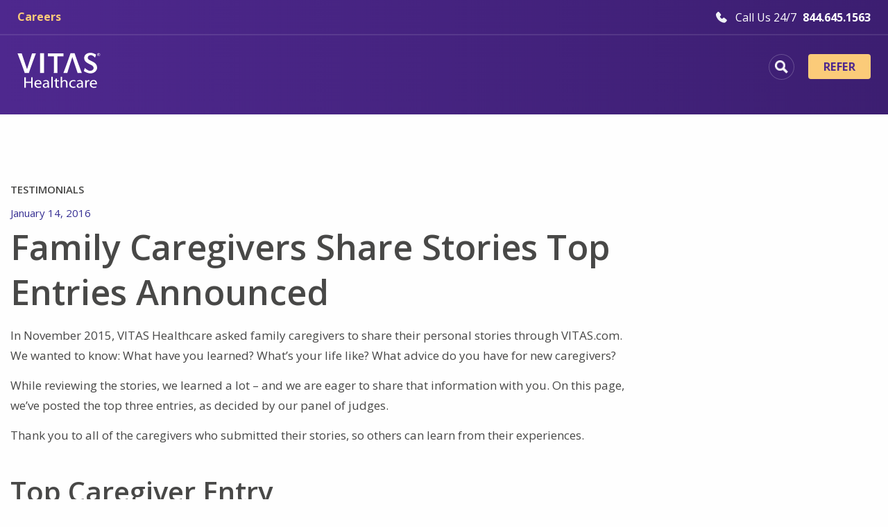

--- FILE ---
content_type: text/html; charset=utf-8
request_url: https://www.vitas.com/family-and-caregiver-support/vitas-stories/2016/january/family-caregivers-share-stories-top-entries-announced
body_size: 23731
content:








<!doctype html>
<html class="whatinput-types-initial" lang="en" data-whatinput="initial" data-whatintent="mouse">
<head>
    <script>
        dataLayer = [];
    </script>
    <script src="https://c.evidon.com/dg/dg.js" companyId="4184"></script><!-- Google Tag Manager -->

<script>
    const excludedPagesListFromGTM =[
    '/family-and-caregiver-support/what-to-expect-from-hospice/what-to-expect-from-a-hospice-admissions-visit',
    '/help-center/patient-care',
    '/help-center/online-bill-pay',
    '/help-center/payment-information',
    '/help-center/downloadable-hospice-information',
    '/help-center/zoom-instructions',
    '/help-center/encrypted-email',
    '/help-center/health-information-exchange-participation',
    '/help-center/policy-for-the-medical-aid-in-dying-option-in-california',
    '/help-center/florida-visitation-policy',
    '/help-center/admissions-handout-request'
    ]

    if(!excludedPagesListFromGTM.includes(window.location.pathname)){
        (function(w,d,s,l,i){w[l]=w[l]||[];w[l].push({'gtm.start':
        new Date().getTime(),event:'gtm.js'});var f=d.getElementsByTagName(s)[0],
        j=d.createElement(s),dl=l!='dataLayer'?'&l='+l:'';j.async=true;j.src=
        'https://www.googletagmanager.com/gtm.js?id='+i+dl;f.parentNode.insertBefore(j,f);
        })(window,document,'script','dataLayer','GTM-WGZG9X7');
    }
</script>

<!-- Google Tag Manager --><!-- anti-flicker snippet (recommended)  -->
<style>.async-hide { opacity: 0 !important} </style>
<script>(function(a,s,y,n,c,h,i,d,e){s.className+=' '+y;h.start=1*new Date;
h.end=i=function(){s.className=s.className.replace(RegExp(' ?'+y),'')};
(a[n]=a[n]||[]).hide=h;setTimeout(function(){i();h.end=null},c);h.timeout=c;
})(window,document.documentElement,'async-hide','dataLayer',4000,
{'GTM-WGZG9X7':true});</script>
    
<meta charset="utf-8" />
<meta http-equiv="x-ua-compatible" content="ie=edge,chrome=1">
<meta name="viewport" content="width=device-width, initial-scale=1.0">

<!-- preloads -->
        <link rel="preload" as="script" href="/assets/js/news-details.js">

<link rel="preload" as="script" href="/assets/js/mp_linkcode.js">
<link rel="preload" as="style" href="https://cloud.typography.com/7585436/7703792/css/fonts.css">
<link rel="preload" as="style" href="https://pro.fontawesome.com/releases/v5.15.1/css/all.css" integrity="sha384-9ZfPnbegQSumzaE7mks2IYgHoayLtuto3AS6ieArECeaR8nCfliJVuLh/GaQ1gyM" crossorigin="anonymous">
<!-- preload in footer-->
<link rel="preload" as="script" href="https://esvitas.mpeasylink.com/mpel/mpel_chooser.js">
<!-- preloads in default.html-->
<link rel="preload" as="script" href="/sitecore%20modules/Web/ExperienceForms/scripts/jquery.validate.min.js">
<link rel="preload" as="script" href="/sitecore%20modules/Web/ExperienceForms/scripts/jquery.validate.unobtrusive.min.js">
<link rel="preload" as="script" href="/sitecore%20modules/Web/ExperienceForms/scripts/jquery.unobtrusive-ajax.min.js">
<link rel="preload" as="script" href="/sitecore%20modules/Web/ExperienceForms/scripts/form.validate.js">
<link rel="preload" as="script" href="/sitecore%20modules/Web/ExperienceForms/scripts/form.tracking.js">
<link rel="preload" as="script" href="/sitecore%20modules/Web/ExperienceForms/scripts/form.conditions.js">


<meta name="theme-color" content="#4E288E" />
<link rel="manifest" href="/vitas.webmanifest">
<script type="module">
    if ('serviceWorker' in navigator) {
        navigator.serviceWorker.register('/pwabuilder-sw.js')
            .then(function (registration) {
                console.log('Registration successful, scope is:', registration.scope);
            })
            .catch(function (error) {
                console.log('Service worker registration failed, error:', error);
            });
    }
</script>






<title>Family Caregivers Share Stories, Top Entries Announced | VITAS Healthcare</title>

    <meta name="description" content="What&#39;s it like to be a family caregiver? We asked caregivers to share their personal experiences, and they did.">

<script type="application/ld+json">
    {
    "@context":"http://schema.org/",
    "@type":"WebSite",
    "name":"VITAS Healthcare",
    "url":"https://www.vitas.com",
    "potentialAction":
    {
    "@type":"SearchAction",
    "target":"https://www.vitas.com/search%20results/?query={search_term_string}",
    "query-input":"required name=search_term_string"
    }
    }
</script>





<script type="text/javascript">
  (function (f, b) { if (!b.__SV) { var e, g, i, h; window.mixpanel = b; b._i = []; b.init = function (e, f, c) { function g(a, d) { var b = d.split("."); 2 == b.length && ((a = a[b[0]]), (d = b[1])); a[d] = function () { a.push([d].concat(Array.prototype.slice.call(arguments, 0))); }; } var a = b; "undefined" !== typeof c ? (a = b[c] = []) : (c = "mixpanel"); a.people = a.people || []; a.toString = function (a) { var d = "mixpanel"; "mixpanel" !== c && (d += "." + c); a || (d += " (stub)"); return d; }; a.people.toString = function () { return a.toString(1) + ".people (stub)"; }; i = "disable time_event track track_pageview track_links track_forms track_with_groups add_group set_group remove_group register register_once alias unregister identify name_tag set_config reset opt_in_tracking opt_out_tracking has_opted_in_tracking has_opted_out_tracking clear_opt_in_out_tracking start_batch_senders people.set people.set_once people.unset people.increment people.append people.union people.track_charge people.clear_charges people.delete_user people.remove".split( " "); for (h = 0; h < i.length; h++) g(a, i[h]); var j = "set set_once union unset remove delete".split(" "); a.get_group = function () { function b(c) { d[c] = function () { call2_args = arguments; call2 = [c].concat(Array.prototype.slice.call(call2_args, 0)); a.push([e, call2]); }; } for ( var d = {}, e = ["get_group"].concat( Array.prototype.slice.call(arguments, 0)), c = 0; c < j.length; c++) b(j[c]); return d; }; b._i.push([e, f, c]); }; b.__SV = 1.2; e = f.createElement("script"); e.type = "text/javascript"; e.async = !0; e.src = "undefined" !== typeof MIXPANEL_CUSTOM_LIB_URL ? MIXPANEL_CUSTOM_LIB_URL : "file:" === f.location.protocol && "//cdn.mxpnl.com/libs/mixpanel-2-latest.min.js".match(/^\/\//) ? "https://cdn.mxpnl.com/libs/mixpanel-2-latest.min.js" : "//cdn.mxpnl.com/libs/mixpanel-2-latest.min.js"; g = f.getElementsByTagName("script")[0]; g.parentNode.insertBefore(e, g); } })(document, window.mixpanel || []);
    
    mixpanel.init("a7f4ff558d4fb9ca8e3f94cb94cdf089", {
      debug: false,
      track_pageview: true,
      persistence: "localStorage",
    });
</script>

<script type="application/ld+json">
    {
    "@context":"http://schema.org",
    "@type":"MedicalOrganization",
    "name":"VITAS Healthcare",
    "url":"https://www.vitas.com",
    "logo":"https://www.vitas.com/-/media/images/test/logovitaswhite.ashx",
    "sameAs":
    [
    "https://www.facebook.com/VITASHealthcare",
    "https://twitter.com/VITAS",
    "https://www.linkedin.com/company/vitas-healthcare/",
    "https://www.youtube.com/vitas"
    ]
    ,
    "contactPoint" : [
    {  "@type" : "ContactPoint",
    "telephone" : "+1-888-685-6185",
    "contactType" : "Customer Service"
    } , {
    "@type" : "ContactPoint",
    "telephone" : "+1-855-886-6589",
    "contactType" : "Referrals"
    } ] }
</script>
<script type="application/ld+json">
    {
    "@context":"http://schema.org/",
    "@type":"BreadcrumbList",
    "itemListElement":[
            {
                "@type":"ListItem",
                "position":"0",
                "item":{
                "@id":"https://www.vitas.com/family-and-caregiver-support",
                "name":"Family &amp; Caregiver Support",
                "image":"https://www.vitas.com"
                }
                }
                ,
            {
                "@type":"ListItem",
                "position":"1",
                "item":{
                "@id":"https://www.vitas.com/family-and-caregiver-support/vitas-stories",
                "name":"Patient Stories Blog Posts",
                "image":"https://www.vitas.com"
                }
                }
                ,
            {
                "@type":"ListItem",
                "position":"4",
                "item":{
                "@id":"https://www.vitas.com/family-and-caregiver-support/vitas-stories/2016/january/family-caregivers-share-stories-top-entries-announced",
                "name":"Family Caregivers Share Stories Top Entries Announced",
                "image":"https://www.vitas.com"
                }
                }
    ]
    }
</script>


<!-- Facebook meta info - http://ogp.me/ -->


<meta property="og:title" content="Family Caregivers Share Stories Top Entries Announced">
<meta property="og:description" content="
What&#39;s it like to be a family caregiver? We asked caregivers to share their personal experiences, and they did. The knowledge and advice they offer could be helpful for others, so we&#39;re sharing it here. We&#39;ve published 13 caregiver stories and named the top three entries.">
<meta property="og:url" content="https://www.vitas.com/family-and-caregiver-support/vitas-stories/2016/january/family-caregivers-share-stories-top-entries-announced">
<meta property="og:image" content="">
<meta property="og:image" content="">
<meta property="og:image" content="">
<meta property="og:video" content="" />

<!-- Twitter meta info - https://dev.twitter.com/cards/types/summary -->
<!-- URL must be whitelisted/validated for Twitter cards to work: https://cards-dev.twitter.com/validator -->
<meta name="twitter:card" content="summary"><!-- leave as-is -->
<meta name="twitter:site" content="@VITAS"><!-- replace w/Twitter handle for organization -->
<meta name="twitter:url" content="https://www.vitas.com/family-and-caregiver-support/vitas-stories/2016/january/family-caregivers-share-stories-top-entries-announced">
<meta name="twitter:title" content="Family Caregivers Share Stories Top Entries Announced">
<meta name="twitter:description" content="
What&#39;s it like to be a family caregiver? We asked caregivers to share their personal experiences, and they did. The knowledge and advice they offer could be helpful for others, so we&#39;re sharing it here. We&#39;ve published 13 caregiver stories and named the top three entries.">
<meta name="twitter:image" content=""><!-- minimum size of 120px by 120px and must be less than 1MB in file size. -->
<!-- The page's canonical URL (absent of query strings, hash tags, etc.) -->

<link rel="canonical" href="https://www.vitas.com/family-and-caregiver-support/vitas-stories/2016/january/family-caregivers-share-stories-top-entries-announced">
        <link rel="alternate" hreflang="x-default" href="https://www.vitas.com/family-and-caregiver-support/vitas-stories/2016/january/family-caregivers-share-stories-top-entries-announced" />
        <link rel="alternate" hreflang="en-US" href="https://www.vitas.com/family-and-caregiver-support/vitas-stories/2016/january/family-caregivers-share-stories-top-entries-announced" />
        <link rel="alternate" hreflang="es-US" href="https://espanol.vitas.com/family-and-caregiver-support/vitas-stories/2016/january/family-caregivers-share-stories-top-entries-announced" />
        <link rel="alternate" hreflang="zh-US" href="https://zh.vitas.com/family-and-caregiver-support/vitas-stories/2016/january/family-caregivers-share-stories-top-entries-announced" />
        <link rel="alternate" hreflang="tl-US" href="https://tl.vitas.com/family-and-caregiver-support/vitas-stories/2016/january/family-caregivers-share-stories-top-entries-announced" />
        <link rel="alternate" hreflang="vi-US" href="https://vi.vitas.com/family-and-caregiver-support/vitas-stories/2016/january/family-caregivers-share-stories-top-entries-announced" />

<!-- Place favicon.ico and apple-touch-icon.png in the root directory -->
<link rel="apple-touch-icon-precomposed" sizes="57x57" href="/assets/img/favicons/apple-touch-icon-57x57.png" />
<link rel="apple-touch-icon-precomposed" sizes="114x114" href="/assets/img/favicons/apple-touch-icon-114x114.png" />
<link rel="apple-touch-icon-precomposed" sizes="72x72" href="/assets/img/favicons/apple-touch-icon-72x72.png" />
<link rel="apple-touch-icon-precomposed" sizes="144x144" href="/assets/img/favicons/apple-touch-icon-144x144.png" />
<link rel="apple-touch-icon-precomposed" sizes="120x120" href="/assets/img/favicons/apple-touch-icon-120x120.png" />
<link rel="apple-touch-icon-precomposed" sizes="152x152" href="/assets/img/favicons/apple-touch-icon-152x152.png" />
<link rel="icon" type="image/png" href="/assets/img/favicons/favicon-32x32.png" sizes="32x32" />
<link rel="icon" type="image/png" href="/assets/img/favicons/favicon-16x16.png" sizes="16x16" />
<meta name="msapplication-TileColor" content="#FFFFFF" />
<meta name="msapplication-TileImage" content="/assets/img/favicons/mstile-144x144.png" />

<!--mp_linkcode_begins-->
<script src="/assets/js/mp_linkcode.js"></script>
<!--mp_linkcode_ends-->
<!--– mp_snippet_begins -->
<script>
    MP.UrlLang = 'mp_js_current_lang';
    MP.SrcUrl = decodeURIComponent('mp_js_orgin_url');
    MP.oSite = decodeURIComponent('mp_js_origin_baseUrl');
    MP.tSite = decodeURIComponent('mp_js_translated_baseUrl');
    MP.init();
    var mp_langLink = function () {
        var langlinks = document.querySelectorAll('.langLink');
        for (var i = 0; i < langlinks.length; i++) {
            langlinks.item(i).onclick = function () {
                MP.init();
                var lang = this.getAttribute('data-lang');
                var url = this.getAttribute('data-href');
                var tSite = MP.tSite.replace(/(https?:\/\/|\/?$)/g, '');
                url = url.replace(/(https?:\/\/|\/?$)/g, '');
                MP.switchLanguage(tSite.search(url) != -1 ? MP.oSite : url, lang, true);
                return false;
            }
        }
    };
    if (window.addEventListener) {
        window.addEventListener('load', mp_langLink, false);
    } else if (window.attachEvent) {
        window.attachEvent('onload', mp_langLink);
    }
</script>
<!--– mp_snippet_ends -->

<link rel="stylesheet" href="https://cdnjs.cloudflare.com/ajax/libs/font-awesome/6.4.2/css/all.min.css">
<script src="https://cdn.jsdelivr.net/npm/feather-icons/dist/feather.min.js"></script>
<script src="https://cdnjs.cloudflare.com/ajax/libs/lazysizes/5.3.0/lazysizes.min.js"></script>
<link rel="stylesheet" type="text/css" href="https://cloud.typography.com/7585436/7703792/css/fonts.css" />
<link rel="stylesheet" href="https://code.ionicframework.com/ionicons/2.0.1/css/ionicons.min.css">
<link rel="stylesheet" href="https://cdnjs.cloudflare.com/ajax/libs/ionicons/2.0.1/css/ionicons.min.css">
<link rel="stylesheet" href="https://cdnjs.cloudflare.com/ajax/libs/font-awesome/5.15.3/css/all.min.css">
<link rel="stylesheet" href="https://pro.fontawesome.com/releases/v5.15.1/css/all.css" integrity="sha384-9ZfPnbegQSumzaE7mks2IYgHoayLtuto3AS6ieArECeaR8nCfliJVuLh/GaQ1gyM" crossorigin="anonymous">

        <link rel="preload" as="style" href="/assets/css/newsdetails.css">
        <link rel="stylesheet" href="/assets/css/newsdetails.css">






<script type="application/ld+json">
{
  "@context": "https://schema.org",
  "@type": "BlogPosting",
   "mainEntityOfPage": {
    "@type": "WebPage",
    "@id": "https://www.vitas.com/family-and-caregiver-support/vitas-stories/2016/january/family-caregivers-share-stories-top-entries-announced"
  },
  "url": "https://www.vitas.com/family-and-caregiver-support/vitas-stories/2016/january/family-caregivers-share-stories-top-entries-announced",
  "headline": "Family Caregivers Share Stories Top Entries Announced",
  "description": "What&#39;s it like to be a family caregiver? We asked caregivers to share their personal experiences, and they did.",
  "image": [
    "https://www.vitas.com"
  ],
  "datePublished": "2016-01-14",
  "dateModified": "",
  "author": {
  "@type": "Person",
  "Url": "",
  "name": "",
  "jobTitle": "",
  "worksFor": {
    "@type": "Organization",
    "name": ""
  }
},
  "publisher": {
  "@type": "Organization",
  "name": "",
  "url": ""
},
  "articleSection": "Testimonials",
  "inLanguage": "en"
}
</script>

    
    

    <link rel="preload" as="script" href="/sitecore%20modules/Web/ExperienceForms/scripts/jquery-3.4.1.min.js">
    <script src="/sitecore%20modules/Web/ExperienceForms/scripts/jquery-3.4.1.min.js"></script>

    <link rel="preload" as="script" href="/assets/js/GTMDataLayer.js">
    <script src="/assets/js/GTMDataLayer.js"></script>
</head>
<body class=" inner" data-sticky-container>
    <!-- Google Tag Manager (noscript) -->
<noscript><iframe src="https://www.googletagmanager.com/ns.html?id=GTM-WGZG9X7"
height="0" width="0" style="display:none;visibility:hidden"></iframe></noscript>
<!-- End Google Tag Manager (noscript) -->
    
    <header>
        <nav>
            <a href="#main" class="show-on-focus">Skip to main content</a>
            <a href="#nav" class="show-on-focus">Skip to navigation</a>
        </nav>

        <div class="top-bar sticky" data-topbar="" data-sticky="" data-margin-top="0" data-sticky-on="small">
            <div class="grid-container">
                <div class="nav-util">
                    
<div class="nav-util-left">
            <a href="https://ejrz.fa.us2.oraclecloud.com/hcmUI/CandidateExperience/en/sites/CX_5001/" class="mixpanel-career">
                <p>
                    Careers
                </p>
            </a>
    </div>
<div class="nav-util-right">
    <a href="tel:800.582.9533" class="nav-link">
        <span class="nav-util--phone"></span>
        <span class="icon-text">Call Us 24/7</span>
        <span class="nav-number">800.582.9533</span>
    </a>
</div>
                </div>
                <nav id="nav" class="nav-main top-bar-left">
                    <div data-responsive-toggle="nav-main-toggle" data-hide-for="large">
                        <button class="menu-icon js-nav-main-toggle" type="button" data-toggle="nav-main-toggle">Menu</button>
                    </div>
                    
<a href="/" class="logo">
    
    
    <img src="/-/media/images/ztest/homepage/logovitaswhite.svg?iar=0&amp;hash=C4DE1D0B5D046E573A7217A15297B0FB" alt="VITAS Logo" />
</a>

                    



<div class="menuu">
                <div class="menuu-content" data-content-id="menu-{C4028A4A-C06A-497C-8FC4-6F1B00DC0CEF}">
                    <div class="Heading-Locations-Container">
                        <p>Locations</p>
                        <div class="columns">
                                <p><a href="/locations-search/browse-location-category-sections/alabama">Alabama</a></p>
                                <p><a href="/locations-search/browse-location-category-sections/california">California</a></p>
                                <p><a href="/locations-search/browse-location-category-sections/connecticut">Connecticut</a></p>
                                <p><a href="/locations-search/browse-location-category-sections/delaware">Delaware</a></p>
                                <p><a href="/locations-search/browse-location-category-sections/florida-central">Florida Central</a></p>
                                <p><a href="/locations-search/browse-location-category-sections/florida-north">Florida North</a></p>
                                <p><a href="/locations-search/browse-location-category-sections/florida-south">Florida South</a></p>
                                <p><a href="/locations-search/browse-location-category-sections/all-florida-locations">All Florida Locations</a></p>
                                <p><a href="/locations-search/browse-location-category-sections/georgia">Georgia</a></p>
                                <p><a href="/locations-search/browse-location-category-sections/illinois">Illinois</a></p>
                                <p><a href="/locations-search/browse-location-category-sections/kansas">Kansas</a></p>
                                <p><a href="/locations-search/browse-location-category-sections/missouri">Missouri</a></p>
                                <p><a href="/locations-search/browse-location-category-sections/new-jersey">New Jersey</a></p>
                                <p><a href="/locations-search/browse-location-category-sections/ohio">Ohio</a></p>
                                <p><a href="/locations-search/browse-location-category-sections/pennsylvania">Pennsylvania</a></p>
                                <p><a href="/locations-search/browse-location-category-sections/texas">Texas</a></p>
                                <p><a href="/locations-search/browse-location-category-sections/virginia">Virginia</a></p>
                                <p><a href="/locations-search/browse-location-category-sections/wisconsin">Wisconsin</a></p>
                        </div>
                    </div>
                    <div class="Image-container">
                        <a href="/locations-search" class="view-all">
                            <div class="redirect-text">
                                View All Locations
                                <i class="fas fa-chevron-right arrow-icon"></i>
                            </div>
                            <img src="/-/media/images/ztest/navigation/locations.jpg" class="redirect-image" />
                        </a>
                    </div>
                </div>
                <div class="menuu-content" data-content-id="menu-{08C314DC-5054-41F4-99B7-9FB293D96BD2}">
                    <div class="Heading-Locations-Container">
                        <p>Hospice &amp; Palliative Services</p>
                        <div class="columns">
                                <p><a href="/hospice-and-palliative-care-basics/about-hospice-care">About Hospice Care</a></p>
                                <p><a href="/hospice-and-palliative-care-basics/about-palliative-care">About Palliative Care</a></p>
                                <p><a href="/hospice-and-palliative-care-basics/about-palliative-care/hospice-vs-palliative-care-whats-the-difference">Hospice and Palliative Care Differences</a></p>
                                <p><a href="/hospice-and-palliative-care-basics/about-hospice-care/the-4-levels-of-hospice-care">Levels of Hospice Care</a></p>
                                <p><a href="/care-services/hospice-care-at-home">Hospice Care at Home</a></p>
                                <p><a href="/care-services/inpatient-hospice-care">Inpatient Hospice Care</a></p>
                                <p><a href="/care-services/hospice-interdisciplinary-care-team">Hospice Interdisciplinary Care Team</a></p>
                                <p><a href="/care-services/personalized-care-plans-by-diagnosis">Personalized Care Plan By Condition</a></p>
                                <p><a href="/care-services/therapy-emotional-and-spiritual-care">Emotional and Spiritual Care</a></p>
                                <p><a href="/hospice-and-palliative-care-basics/hospice-faqs">Hospice FAQs</a></p>
                        </div>
                    </div>
                    <div class="Image-container">
                        <a href="/for-healthcare-professionals/access-downloadable-hospice-information" class="view-all">
                            <div class="redirect-text">
                                Download Hospice Information
                                <i class="fas fa-chevron-right arrow-icon"></i>
                            </div>
                            <img src="/-/media/images/ztest/navigation/hospice-and--palliative-services.jpg" class="redirect-image" />
                        </a>
                    </div>
                </div>
                <div class="menuu-content" data-content-id="menu-{E112F47E-E06A-436C-B009-CAD73CADFF6B}">
                    <div class="Heading-Locations-Container">
                        <p>Healthcare Professionals</p>
                        <div class="columns">
                                <p><a href="/referrals">Refer A Patient</a></p>
                                <p><a href="/lp/university-of-miami-fellowship">Hospice Fellowship Programs</a></p>
                                <p><a href="/for-healthcare-professionals/hospice-eligibility-guidelines">Hospice Eligibility Guidelines</a></p>
                                <p><a href="/for-healthcare-professionals/benefits-of-hospice-and-palliative-care">Benefits of Hospice And Palliative</a></p>
                                <p><a href="/for-healthcare-professionals/vitas-advantage">The VITAS Advantage</a></p>
                                <p><a href="/for-healthcare-professionals/medicare-hospice-benefit-and-physician-billing">Medicare Hospice Benefit</a></p>
                                <p><a href="/for-healthcare-professionals/partner-organizations">Partner Organizations</a></p>
                                <p><a href="/for-healthcare-professionals/education-and-training/earn-continuing-education-credits-for-training-in-end-of-life-care">Current CME &amp; CE Offerings</a></p>
                                <p><a href="/for-healthcare-professionals/making-the-rounds">Latest Research &amp; Commentary</a></p>
                        </div>
                    </div>
                    <div class="Image-container">
                        <a href="/for-healthcare-professionals/education-and-training/email-newsletters-for-healthcare-professionals" class="view-all">
                            <div class="redirect-text">
                                Sign Up For Our Newsletter
                                <i class="fas fa-chevron-right arrow-icon"></i>
                            </div>
                            <img src="/-/media/images/ztest/navigation/healthcare-professionals.jpg" class="redirect-image" />
                        </a>
                    </div>
                </div>
                <div class="menuu-content" data-content-id="menu-{6F749A31-5E1D-43A0-A647-59B202829794}">
                    <div class="Heading-Locations-Container">
                        <p>Family &amp; Caregivers</p>
                        <div class="columns">
                                <p><a href="/family-and-caregiver-support/caregiving/caregiver-support-groups">Caregiver Support</a></p>
                                <p><a href="/hospice-and-palliative-care-basics/when-is-it-time-for-hospice">When Is It Time For Hospice?</a></p>
                                <p><a href="/hospice-and-palliative-care-basics/end-of-life-care-planning">End Of Life Care Planning</a></p>
                                <p><a href="/family-and-caregiver-support/what-to-expect-from-hospice">What to Expect from Hospice</a></p>
                                <p><a href="/hospice-and-palliative-care-basics/paying-for-hospice">Paying For Hospice</a></p>
                                <p><a href="/family-and-caregiver-support/grief-and-bereavement">Grief And Bereavement</a></p>
                                <p><a href="/family-and-caregiver-support/vitas-stories">Patient Stories</a></p>
                                <p><a href="/for-healthcare-professionals/benefits-of-hospice-and-palliative-care/hospice-care-for-veterans">Veteran Care</a></p>
                                <p><a href="/family-and-caregiver-support/support-groups">Support Groups</a></p>
                        </div>
                    </div>
                    <div class="Image-container">
                        <a href="/share-your-experience" class="view-all">
                            <div class="redirect-text">
                                Share Your Experience
                                <i class="fas fa-chevron-right arrow-icon"></i>
                            </div>
                            <img src="/-/media/images/ztest/navigation/family-and-caregivers.webp" class="redirect-image" />
                        </a>
                    </div>
                </div>
    <ul id="nav-main-toggle" class="vertical large-horizontal menu" data-responsive-menu="drilldown large-dropdown" data-auto-height="true">
                <li data-icon class="nav-main__icon" data-target="menu-{C4028A4A-C06A-497C-8FC4-6F1B00DC0CEF}">
                    <button>
                        <a href="/locations-search">Locations</a>
                        <div class="icon"></div>
                    </button>
                </li>
                <li data-icon class="nav-main__icon" data-target="menu-{08C314DC-5054-41F4-99B7-9FB293D96BD2}">
                    <button>
                        <a href="/hospice-and-palliative-care-basics">Hospice &amp; Palliative Services</a>
                        <div class="icon"></div>
                    </button>
                </li>
                <li data-icon class="nav-main__icon" data-target="menu-{E112F47E-E06A-436C-B009-CAD73CADFF6B}">
                    <button>
                        <a href="/for-healthcare-professionals">Healthcare Professionals</a>
                        <div class="icon"></div>
                    </button>
                </li>
                <li data-icon class="nav-main__icon" data-target="menu-{6F749A31-5E1D-43A0-A647-59B202829794}">
                    <button>
                        <a href="/family-and-caregiver-support">Family &amp; Caregivers</a>
                        <div class="icon"></div>
                    </button>
                </li>
    </ul>
</div>
<div class="header_accordion-container">
    <div class="header_accordion-inner">
        <div class="search-mobile">
            <form class="input-group js-site-search-form">
                <div class="search-container">
                    <input name="searchInputMobile" class="input-group-field js-site-search-input"
                           placeholder="Search for Hospice FAQs, and more." type="text">
                    <button type="submit" class="search-button">
                        <i class="fas fa-search search-icon"></i>
                    </button>
                </div>
            </form>
        </div><!-- search-mobile -->

                <button class="header_accordion">
                    <a href="/locations-search">Locations</a>
                        <i class="arrow fas fa-chevron-down"></i>
                </button>
                    <div class="panel">
                            <p><a href="/locations-search/browse-location-category-sections/alabama">Alabama</a></p>
                            <p><a href="/locations-search/browse-location-category-sections/california">California</a></p>
                            <p><a href="/locations-search/browse-location-category-sections/connecticut">Connecticut</a></p>
                            <p><a href="/locations-search/browse-location-category-sections/delaware">Delaware</a></p>
                            <p><a href="/locations-search/browse-location-category-sections/florida-central">Florida Central</a></p>
                            <p><a href="/locations-search/browse-location-category-sections/florida-north">Florida North</a></p>
                            <p><a href="/locations-search/browse-location-category-sections/florida-south">Florida South</a></p>
                            <p><a href="/locations-search/browse-location-category-sections/all-florida-locations">All Florida Locations</a></p>
                            <p><a href="/locations-search/browse-location-category-sections/georgia">Georgia</a></p>
                            <p><a href="/locations-search/browse-location-category-sections/illinois">Illinois</a></p>
                            <p><a href="/locations-search/browse-location-category-sections/kansas">Kansas</a></p>
                            <p><a href="/locations-search/browse-location-category-sections/missouri">Missouri</a></p>
                            <p><a href="/locations-search/browse-location-category-sections/new-jersey">New Jersey</a></p>
                            <p><a href="/locations-search/browse-location-category-sections/ohio">Ohio</a></p>
                            <p><a href="/locations-search/browse-location-category-sections/pennsylvania">Pennsylvania</a></p>
                            <p><a href="/locations-search/browse-location-category-sections/texas">Texas</a></p>
                            <p><a href="/locations-search/browse-location-category-sections/virginia">Virginia</a></p>
                            <p><a href="/locations-search/browse-location-category-sections/wisconsin">Wisconsin</a></p>
                        <a href="/locations-search" class="view-all">
                            View All Locations <i class="fas fa-chevron-right arrow-icon"></i>
                        </a>
                    </div>
                <button class="header_accordion">
                    <a href="/hospice-and-palliative-care-basics">Hospice &amp; Palliative Services</a>
                        <i class="arrow fas fa-chevron-down"></i>
                </button>
                    <div class="panel">
                            <p><a href="/hospice-and-palliative-care-basics/about-hospice-care">About Hospice Care</a></p>
                            <p><a href="/hospice-and-palliative-care-basics/about-palliative-care">About Palliative Care</a></p>
                            <p><a href="/hospice-and-palliative-care-basics/about-palliative-care/hospice-vs-palliative-care-whats-the-difference">Hospice and Palliative Care Differences</a></p>
                            <p><a href="/hospice-and-palliative-care-basics/about-hospice-care/the-4-levels-of-hospice-care">Levels of Hospice Care</a></p>
                            <p><a href="/care-services/hospice-care-at-home">Hospice Care at Home</a></p>
                            <p><a href="/care-services/inpatient-hospice-care">Inpatient Hospice Care</a></p>
                            <p><a href="/care-services/hospice-interdisciplinary-care-team">Hospice Interdisciplinary Care Team</a></p>
                            <p><a href="/care-services/personalized-care-plans-by-diagnosis">Personalized Care Plan By Condition</a></p>
                            <p><a href="/care-services/therapy-emotional-and-spiritual-care">Emotional and Spiritual Care</a></p>
                            <p><a href="/hospice-and-palliative-care-basics/hospice-faqs">Hospice FAQs</a></p>
                        <a href="/for-healthcare-professionals/access-downloadable-hospice-information" class="view-all">
                            Download Hospice Information <i class="fas fa-chevron-right arrow-icon"></i>
                        </a>
                    </div>
                <button class="header_accordion">
                    <a href="/for-healthcare-professionals">Healthcare Professionals</a>
                        <i class="arrow fas fa-chevron-down"></i>
                </button>
                    <div class="panel">
                            <p><a href="/referrals">Refer A Patient</a></p>
                            <p><a href="/lp/university-of-miami-fellowship">Hospice Fellowship Programs</a></p>
                            <p><a href="/for-healthcare-professionals/hospice-eligibility-guidelines">Hospice Eligibility Guidelines</a></p>
                            <p><a href="/for-healthcare-professionals/benefits-of-hospice-and-palliative-care">Benefits of Hospice And Palliative</a></p>
                            <p><a href="/for-healthcare-professionals/vitas-advantage">The VITAS Advantage</a></p>
                            <p><a href="/for-healthcare-professionals/medicare-hospice-benefit-and-physician-billing">Medicare Hospice Benefit</a></p>
                            <p><a href="/for-healthcare-professionals/partner-organizations">Partner Organizations</a></p>
                            <p><a href="/for-healthcare-professionals/education-and-training/earn-continuing-education-credits-for-training-in-end-of-life-care">Current CME &amp; CE Offerings</a></p>
                            <p><a href="/for-healthcare-professionals/making-the-rounds">Latest Research &amp; Commentary</a></p>
                        <a href="/for-healthcare-professionals/education-and-training/email-newsletters-for-healthcare-professionals" class="view-all">
                            Sign Up For Our Newsletter <i class="fas fa-chevron-right arrow-icon"></i>
                        </a>
                    </div>
                <button class="header_accordion">
                    <a href="/family-and-caregiver-support">Family &amp; Caregivers</a>
                        <i class="arrow fas fa-chevron-down"></i>
                </button>
                    <div class="panel">
                            <p><a href="/family-and-caregiver-support/caregiving/caregiver-support-groups">Caregiver Support</a></p>
                            <p><a href="/hospice-and-palliative-care-basics/when-is-it-time-for-hospice">When Is It Time For Hospice?</a></p>
                            <p><a href="/hospice-and-palliative-care-basics/end-of-life-care-planning">End Of Life Care Planning</a></p>
                            <p><a href="/family-and-caregiver-support/what-to-expect-from-hospice">What to Expect from Hospice</a></p>
                            <p><a href="/hospice-and-palliative-care-basics/paying-for-hospice">Paying For Hospice</a></p>
                            <p><a href="/family-and-caregiver-support/grief-and-bereavement">Grief And Bereavement</a></p>
                            <p><a href="/family-and-caregiver-support/vitas-stories">Patient Stories</a></p>
                            <p><a href="/for-healthcare-professionals/benefits-of-hospice-and-palliative-care/hospice-care-for-veterans">Veteran Care</a></p>
                            <p><a href="/family-and-caregiver-support/support-groups">Support Groups</a></p>
                        <a href="/share-your-experience" class="view-all">
                            Share Your Experience <i class="fas fa-chevron-right arrow-icon"></i>
                        </a>
                    </div>
                <button class="header_accordion">
                    <a href="https://ejrz.fa.us2.oraclecloud.com/hcmUI/CandidateExperience/en/sites/CX_5001/">Careers</a>
                        <i class="arrow fas fa-chevron-down" style="display: none;"></i>
                </button>
    </div>
</div>

<script>
    window.headerNavCount = 5;
    function beginAjaxCall() {
        if ($(".sitecore__referrals__form").length > 0) {
            animation = lottie.loadAnimation({
                container: document.getElementById('targetDiv'), // Required
                path: 'https://assets1.lottiefiles.com/packages/lf20_e93xfuhu.json',//assets/animation/lf30_editor_cvz9crpx.json', // Required
                renderer: 'svg', // Required
                loop: true, // Optional
                autoplay: false, // Optional
                name: "Hello World", // Name for future reference. Optional.
                rendererSettings: {
                    className: "lottieAnimation"
                }
            });
            $('.submit-button').hide();
            $('.targetDiv').show();
            animation.playSegments([0, 120], true);
        } else {
            console.log("beginAjaxCall");
        }
    }

    function completeAjaxCall() {

        if ($(".sitecore__referrals__form").length > 0) {
            $(".PatientsFirstName").val(localStorage.getItem("PatientsFirstName"));
            $(".PatientsLastName").val(localStorage.getItem("PatientsLastName"));
            $(".PatientsCurrentLocation").val(localStorage.getItem("PatientsCurrentLocation"));
            if (localStorage.getItem("PatientsCurrentLocation").toLowerCase() == "home") {
                $(".location-data, .zip-code, .zip-code>label,.zip-code>input").show();
                $(".ZipCode").val(localStorage.getItem("ZipCode"));
            }
            if (localStorage.getItem("PatientsCurrentLocation").toLowerCase() == "hospital/facility") {
                $(".location-data, .facility-name, .facility-name > label, .facility-name > input, .facility-city, .facility-city > label, facility-city > input").show();
                $(".FacilityName").val(localStorage.getItem("FacilityName"));
                $(".FacilityCityState").val(localStorage.getItem("FacilityCityState"));
            }
            $(".YourFirstName").val(localStorage.getItem("YourFirstName"));
            $(".YourLastName").val(localStorage.getItem("YourLastName"));
            $(".YourEmailAddress").val(localStorage.getItem("YourEmailAddress"));
            $(".YourPhoneNumber").val(localStorage.getItem("YourPhoneNumber"));
            $(".referral-type").val(localStorage.getItem("referral-type"));

            if ($(".referral-type").val().toLowerCase() == "a healthcare professional") {
                $(".referrer-data, .referrer-data div, .referrer-data div>label,input").show();
                $(".ReferrersFirstName").val(localStorage.getItem("ReferrersFirstName"));
                $(".ReferrersLastName").val(localStorage.getItem("ReferrersLastName"));
                $(".ReferrersEmailAddress").val(localStorage.getItem("ReferrersEmailAddress"));
                $(".ReferrersPhoneNumber").val(localStorage.getItem("ReferrersPhoneNumber"));
            }
            $('.sitecore__referrals__form input, .sitecore__referrals__form select').prop('disabled', true);
            $('.submit-button').hide();
            if ($(".validation-summary-errors").length > 0) {
                $(".confirmationid-section").hide();
                $(".failure-section").show();
                $(".failure-section-works").show();
                $(".referrals__form-inputs").hide();
                $(".referrals_relative_cta").hide();
                $(".relationship").hide();
                $(".referrals__container").hide();
                $(".button_referral").on('click', function () {
                    window.location.reload();
                });
            }
            else {
                $(".confirmationid-section").show();
                $(".failure-section").hide();
                $(".referrals__form-inputs").hide();
                $(".referrals_relative_cta").hide();
                $(".confirmation_cta").show();
                $(".relationship").hide();

            }
        } else if ($(".feedback-form").length > 0) {
            resetFeedbackForm();
        } else {
            console.log("completeAjaxCall");
        }

        if ($(".footer-form").length > 0) {
            $(".footer-thankyou-modal").show();
        }
    }

    // Resetting Career Feedback form after ajaxComplete.
    function resetFeedbackForm() {
        $(".feedback-form").find('input:text, input[type=email], textarea').each(function () {
            if ($(this).val() !== '') {
                $(this).val('');
            }
        })
    }
    document.addEventListener("DOMContentLoaded", function () {
        const referralTypeElements = document.querySelectorAll('.referral-type');
        const warningMessage = document.getElementById('warningMessage');

        function handleChange() {
            handleSelectorChange();
            referralTypeElements.forEach(function (el) {
                if (el.value.trim() !== "") {
                    warningMessage.style.display = 'none';
                    el.style.border = '';
                }
            });
        }

        referralTypeElements.forEach(function (element) {
            element.addEventListener('click', handleSelectorChange);
            element.addEventListener('input', handleChange);
            element.addEventListener('change', handleChange);
        });

        handleSelectorChange(); // Initial call
    });

    function handleSelectorChange() {
        var selector = document.querySelector('.referral-type');
        var firstNameInput = document.querySelector('.PatientsFirstName');
        var lastNameInput = document.querySelector('.PatientsLastName');
        var referrerFirstName = document.querySelector('.ReferrersFirstName');
        var referrerLastName = document.querySelector('.ReferrersLastName');
        var referrerPhoneNumber = document.querySelector('.ReferrersPhoneNumber');
        var referrerEmail = document.querySelector('.ReferrersEmailAddress');
        var patientLocation = document.querySelector('.PatientsCurrentLocation');

        firstNameInput.readOnly = true;
        lastNameInput.readOnly = true;
        referrerFirstName.readOnly = true;
        referrerLastName.readOnly = true;
        referrerPhoneNumber.readOnly = true;
        referrerEmail.readOnly = true;

        if (selector.value.trim().toLowerCase() !== "") {
            firstNameInput.readOnly = false;
            lastNameInput.readOnly = false;
            referrerFirstName.readOnly = false;
            referrerLastName.readOnly = false;
            referrerPhoneNumber.readOnly = false;
            referrerEmail.readOnly = false;

        }

        if (selector.value.trim() === "") {
            patientLocation.style.cursor = 'not-allowed';
        } else {
            patientLocation.style.cursor = 'auto';
        }

        var warningMessage = document.getElementById('warningMessage');

        function handleInputFocus(inputElement, warningElement) {
            inputElement.addEventListener('focus', function () {
                if (selector.value == "") {
                    warningElement.style.display = 'block';
                    selector.style.border = '2px solid #E64E30';

                    window.scrollTo({
                        top: 250,
                        behavior: 'smooth'
                    });
                }

            });

            inputElement.addEventListener('blur', function () {
                warningElement.style.display = 'none';
                selector.style.border = '';

            });
        }

        handleInputFocus(firstNameInput, warningMessage);
        handleInputFocus(lastNameInput, warningMessage);
        handleInputFocus(referrerFirstName, warningMessage);
        handleInputFocus(referrerLastName, warningMessage);
        handleInputFocus(referrerPhoneNumber, warningMessage);
        handleInputFocus(referrerEmail, warningMessage);
        handleInputFocus(patientLocation, warningMessage);

        patientLocation.addEventListener('mousedown', function (e) {
            const isEmpty = selector.value.trim() === "";

            if (isEmpty) {
                e.preventDefault(); // Prevent dropdown from opening
                warningMessage.style.display = 'block';
                selector.style.border = '2px solid #E64E30';

                window.scrollTo({
                    top: 250,
                    behavior: 'smooth'
                });
            } else {
                warningMessage.style.display = 'none';
                selector.style.border = '';
            }
        });
    }
</script>

                    <button class="button" data-open="header-search" aria-controls="header-search" aria-haspopup="true" tabindex="0">Search for Hospice FAQs, job opportunities, and more.</button>
<a class="button small hollow" href="/referrals">REFER</a>

<div class="reveal reveal--search" id="header-search" data-reveal="" role="dialog" aria-hidden="true">
    <div class="reveal__inner">
        <label class="h3" for="searchInput">Search VITAS Healthcare</label>
        <form class="input-group js-site-search-form">
            <input name="searchInput" class="input-group-field js-site-search-input" placeholder="Search for Hospice FAQs, job opportunities, and more." type="text" autofocus>
            <button class="submit-btn">SUBMIT</button>
        </form><!-- input-group -->
        <div class="tag-cloud">
            				<a href="https://ejrz.fa.us2.oraclecloud.com/hcmUI/CandidateExperience/en/sites/CX_5001/jobs" class="tag">Search All Careers</a>
				<a href="/volunteer" class="tag">Volunteer</a>
				<a href="/for-healthcare-professionals/education-and-training/earn-continuing-education-credits-for-training-in-end-of-life-care" class="tag">Webinars</a>
				<a href="https://ejrz.fa.us2.oraclecloud.com/hcmUI/CandidateExperience/en/sites/CX_5001/pages/81097" class="tag">Nursing Jobs</a>
				<a href="/locations-search" class="tag">Locations</a>
				<a href="/hospice-and-palliative-care-basics/when-is-it-time-for-hospice/is-it-time-for-hospice-3-questions-to-ask-yourself" class="tag">Hospice Eligibility</a>
				<a href="https://ejrz.fa.us2.oraclecloud.com/hcmUI/CandidateExperience/en/sites/CX_5001/jobs?keyword=aide&amp;mode=location" class="tag">Hospice Aide Jobs</a>
				<a href="https://ejrz.fa.us2.oraclecloud.com/hcmUI/CandidateExperience/en/sites/CX_5001/jobs?keyword=entry+level&amp;mode=location" class="tag">Entry-Level Positions</a>
				<a href="https://ejrz.fa.us2.oraclecloud.com/hcmUI/CandidateExperience/en/sites/CX_5001/pages/80097" class="tag">Physician Careers</a>

        </div>
    </div>
</div>

                </nav>
            </div><!-- grid-container -->
            <div class="top-bar-line"></div>
        </div>
        <!--Hide the the tag containing the careers page link -->
            <input type="hidden" id="careers-page-link" name="careers-page-link" value=https://ejrz.fa.us2.oraclecloud.com/>
    </header>

    <main id="main" class="l-main">

        



<div class="hero-image-component"></div>


<div class="l-content-main">
    <div class="l-content l-content--w-secondary-sidebar">
        <div class="content-section content-section--ms">
            <div class="rtf">
                <span class="meta--category">Testimonials</span>
                <div class="rtf__item-meta-wrap date__blog-detail">
                    <span class="rtf__item-meta">January 14, 2016</span>
                </div>
                <h1>Family Caregivers Share Stories Top Entries Announced</h1>
                

<div class="rtf u-cf">
<p>In November 2015, VITAS Healthcare asked family caregivers to share their personal stories through VITAS.com. We wanted to know: What have you learned? What&rsquo;s your life like? What advice do you have for new caregivers?</p>
<p>While reviewing the stories, we learned a lot &ndash; and we are eager to share that information with you. On this page, we&rsquo;ve posted the top three entries, as decided by our panel of judges.&nbsp;</p>
<p>Thank you to all of the caregivers who submitted their stories, so others can learn from their experiences.</p>
<h2>Top Caregiver Entry</h2>
<a name="01"></a>
<h3>"My Henry was a happy camper"<img alt="Mary and Henry Chavez" src="/-/media/images/family-and-caregiver-support/vitas-stories/2016/mary-and-henry-chavez.jpg?h=271&amp;w=200&amp;hash=CD22160B6BACB9F9743DBDE3B470C0DF" style="height: 271px; width: 200px; float: right;" /></h3>
<p><em>Written by Mary Chavez</em></p>
<p>My name is Mary Chavez. I was a caregiver to my husband for 11 years and I am now a volunteer for VITAS Healthcare. </p>
<p>In 2001 I became a caregiver overnight. My husband suffered a massive stroke and was left paralyzed. I took an early retirement and became a 24/7 caregiver. I did not hire a person to help me; I felt I could do it alone, and I did. About two years into it, the caregiving was beginning to take its toll. After lifting Henry repeatedly, my back was in pain and my leg muscles were burning. </p>
<p>Due to my own health problems, I was putting Henry in a corner (so to speak). I noticed Henry was beginning to look depressed. I talked to the doctor about depression and he was able to help with medication. I began to educate myself and found a van made for handicapped passengers (not only to transport my husband, but also to save my back). I purchased a handicap van, and that purchase was worth every penny. My Henry was a happy camper because he was being included in every way. </p>
<p>Here are a few ideas I found helpful: </p>
<ul>
    <li>Rest is very important. A caregiver should try to rest when his or her patient is sleeping or watching TV. </li>
    <li>Handicap magazines/catalogs are helpful. Look for items that can help you with your patient. </li>
    <li>Try to do things for yourself, like having lunch with a friend, getting your nails done or getting a haircut. </li>
    <li>If possible, take your patient outdoors to sit on the patio or go for a long walk down the street of your neighborhood. </li>
    <li>I read books to my husband. He loved history and, to tell you the truth, I learned things I never knew. </li>
    <li>If you are doing the wash, cooking, changing sheets, etc., place your patient in the same room you are in and let him or her feel included in what you are doing. Actually, let them help you with small things if they&rsquo;re able. </li>
    <li>Take your patient outside to enjoy the sun or shade as you water your plants or pull weeds. </li>
    <li>Most important, ask God for strength, patience, love and contentment. Leaning on God made things so much easier for me. </li>
</ul>
<p>I was asked if I regret taking early retirement to take care of Henry. All I can say is, as we stood at the altar exchanging our wedding vows; we made a commitment in front of God and to each other. As we say the words &ldquo;for richer or poorer, in sickness and health, until death do us part,&rdquo; do we really know what it means? No, we do not know until we are put to the test of love for our spouse. </p>
<p>It says in the Bible that love is patient, kind, gentle, caring, slow to anger, etc. My life with my husband was not perfect. We had problems like everyone else. We made it through 53 years of marriage before he passed. No, I have no regrets&hellip;. It was a great joy and a privilege to be a caregiver to my husband. </p>
<p>After my husband passed, I applied at VITAS Healthcare and became a volunteer. I have been volunteering for three and a half years, performing various office duties. Volunteering has filled the hole in my heart. I have made wonderful friends, and it keeps me active. Caregiving was very special to me, and volunteering was one of the best things I did for myself. It is nice to give back.</p>
<h2>Runner-Up Caregiver Entry</h2>
<a name="02"></a>
<h3>"I never would have asked for this life, but I am a better person for it."</h3>
<p><em>Written by Jane Parks-McKay<img alt="Jane Parks-McKay and her husband Tim" src="/-/media/images/family-and-caregiver-support/vitas-stories/2016/jane-parksmckay-and-her-husband-tim.jpg?h=151&amp;w=283&amp;hash=D600D7F43498F6FD84A9920BC7D8E58D" style="height: 151px; width: 283px; float: right;" /></em></p>
<p>Dateline: Nine years ago. My life changed 100 percent, 24/7, overnight when my husband was injured at work with a brain injury. Little did I know what caregiving would become. </p>
<p>My first thought was, this must be pretty easy. The older gray-haired ladies I'd seen caregiving always seemed so calm and serene and happy taking care of their husbands. I thought I would have time to learn the guitar. </p>
<p>Was all of that ever wrong! The advocacy work that was required of me in the medical and insurance fields was phenomenal. I went from knowing zilch about any of this to becoming a semi-expert in a short time period, but it was time consuming. We were told by the doctor that my husband would recover in two weeks. Three months into it, I was tearing my hair out. </p>
<p>Then I sought help from a local caregiving agency. You cannot do this alone and I learned to ask for help, and to create a community of helpers, friends and those to support us through this. My husband and I learned to advocate for those with traumatic brain injury. I learned to advocate for those in family caregiving. </p>
<p> As for me personally, after nine years of this I've learned to be stronger, to cut through to what is important and to let many things go. I've learned how to be better organized and more focused. I've also learned who my friends are, and I can recognize a fellow caregiver a mile away. I have learned empathy. I would never have asked for this life, but I am a better person for it. And I love my husband more than ever. He still makes my heart go aflutter when he walks into the room!</p>
<h2>Runner-Up Caregiver Entry</h2>
<a name="03"></a>
<h3>"Strap in for the ride"<img alt="Pamela Rivers and her mother Susan" src="/-/media/images/family-and-caregiver-support/vitas-stories/2016/pamela-rivers-and-her-mother-susan.jpg?h=219&amp;w=425&amp;hash=93DB845823A77A95125CED426551AF91" style="height: 219px; width: 425px; float: right;" /></h3>
<p><em>Written by Pamela Rivers</em></p>
<p>When I started blogging, I dubbed myself a &ldquo;master caregiver.&rdquo; Not because I was by any stretch of the imagination a master at it when the role was bestowed upon me. It was more the irony of it, or putting it out there to the universe: that&rsquo;s what I was going to become as I took care of my mother, who had Alzheimer&rsquo;s. </p>
<p>For those of you who are trained for the role, you already have a leg up. For those who, like me, became a caregiver unexpectedly, strap in for the ride. </p>
<p>Being my mother&rsquo;s caregiver definitely had its challenges. There are accidents. You find yourself always doing laundry, giving medication, scheduling appointments&mdash;scheduling everything. But I would never trade it in for the world. Oftentimes you feel as though you are behind the eight ball, so to speak, that you&rsquo;re reacting to situations instead of proactively acting, and that it may take a moment, if ever, to get ahead of the caring curve. </p>
<p>It&rsquo;s in those rare quiet times that you have to prepare for the next day and week, that you need to make your to-do list, the doctors list, contact list, shopping list and what-friend-can-I-call-today list. Caregivers have little to no &ldquo;self&rdquo; time, and when it came to planning my life&rsquo;s future, that ceased. I didn&rsquo;t want to think of future things, because I was unsure of what that would be for me. I had to learn (with the help of my therapist) that at some point I had to be selfish with my time. </p>
<p>You need to think about something that you want to do and try to find a way to do it. Whether it&rsquo;s getting your hair done, going for a manicure or going for a walk, see if you can put something in place that will give you free time. Look into a daycare facility, respite or a good friend who could give you that free moment. </p>
<p>You also have to learn how to be fast on your feet and, yes, at times, think unconventionally. I triumphed at 10-minute grocery shopping and doing the &ldquo;Target 5k&rdquo; (no such thing) in record time. And, boy, did I shine when handling a big oops moment with Mom and finding out how great the Home Depot can be when you need supplies. Yes! The Home Depot! </p>
<p>As a caregiver you must have compassion, but you can&rsquo;t get rattled when accidents or unexpected things happen. Caregiving is a true test of heart and a true test of physical and mental will. It can be tough and often is not rewarded. And yet it&rsquo;s one of the most rewarding roles. In the midst of my journey dealing with Mom&rsquo;s Alzheimer&rsquo;s, she forgot many things. But she never forgot to say thank you.&nbsp;&nbsp;</p>
<p><em>In exchange for their stories and to provide them with much-need rest and relaxation, the writers of the top three entries published on this page received gift certificates to SpaFinder.com. Thank you to everyone who participated!</em></p>
&nbsp;
<table width="40%" align="right" style="padding-left: 7px;">
</table></div>
            </div>
        </div>

        <section class="content-section journey-boxes">
            <div class="content-section__inner">
                     

        <div class="journey-box journey-box--img">
            <a href="/family-and-caregiver-support/vitas-stories">
                <img src="/-/media/images/ctas-main-features-journey-squares-and-flexible-features/more-vitas-stories-js.jpg?h=317&amp;iar=0&amp;w=400&amp;hash=B10BEA0FE9A141BDCBA5FAAF8838777B" alt="A VITAS nurse and patient hold hands and smile" width="400" height="317" />
                <span class="journey-box__title">See More VITAS Stories</span>
            </a>
        </div>

            </div>
        </section>
        

        <section class="content-section">
            <div class="content-section__inner">
                
            </div>
        </section>
    </div>

    <div class="l-sidebar l-sidebar--secondary">
        
    </div>
</div>


    </main>
    <section class="footer-bar">
    <div class="grid-container">
        <h3>We’re Here For You 24/7</h3>
        <p>Our hospice care experts are available 24/7 to help answer questions, provide support, and make sure all of your needs are met.</p>
        <div class="footer-bar__icons">
            <a class="link-icon icon-phone" href="tel:800.582.9533">800.582.9533</a>
            <a class="link-icon icon-question" href="/frequently-asked-questions">Frequently Asked Questions</a>
        </div>
    </div><!-- grid-container -->
</section>

    <form action="/formbuilder?sc_site=VITAS.Website&amp;fxb.FormItemId=983456bb-6f2c-44a1-a4f6-d4d0881f205d&amp;fxb.HtmlPrefix=fxb.771bbcea-2af5-4cc7-96c1-20efd6896247" data-ajax="true" data-ajax-begin="beginAjaxCall" data-ajax-complete="completeAjaxCall" data-ajax-method="Post" data-ajax-mode="replace-with" data-ajax-success="
jQuery.validator.unobtrusive.parse(&#39;#fxb_771bbcea-2af5-4cc7-96c1-20efd6896247_983456bb-6f2c-44a1-a4f6-d4d0881f205d&#39;);
jQuery.fxbFormTracker.texts=jQuery.fxbFormTracker.texts||{};
jQuery.fxbFormTracker.texts.expiredWebSession=&#39;Your session has expired. Please refresh this page.&#39;;
jQuery.fxbFormTracker.parse(&#39;#fxb_771bbcea-2af5-4cc7-96c1-20efd6896247_983456bb-6f2c-44a1-a4f6-d4d0881f205d&#39;);
jQuery.fxbConditions.parse(&#39;#fxb_771bbcea-2af5-4cc7-96c1-20efd6896247_983456bb-6f2c-44a1-a4f6-d4d0881f205d&#39;)" data-ajax-update="#fxb_771bbcea-2af5-4cc7-96c1-20efd6896247_983456bb-6f2c-44a1-a4f6-d4d0881f205d" data-sc-fxb="983456bb-6f2c-44a1-a4f6-d4d0881f205d" enctype="multipart/form-data" id="fxb_771bbcea-2af5-4cc7-96c1-20efd6896247_983456bb-6f2c-44a1-a4f6-d4d0881f205d" method="post"><input id="fxb_771bbcea-2af5-4cc7-96c1-20efd6896247_FormSessionId" name="fxb.771bbcea-2af5-4cc7-96c1-20efd6896247.FormSessionId" type="hidden" value="cf6318ab-8c95-4fe8-bbbf-d79b6253c0a5" /><input id="fxb_771bbcea-2af5-4cc7-96c1-20efd6896247_IsSessionExpired" name="fxb.771bbcea-2af5-4cc7-96c1-20efd6896247.IsSessionExpired" type="hidden" value="0" /><input name="__RequestVerificationToken" type="hidden" value="d5zvxHq8I4Aj1wImO1LcR7PI4q32g-k-D_UFgyCccfYvDOpZomlfNtPHEqsum4NZSFjrbUGo0xPJRsCfVxjHbyaltNazZDHsoYDYkEfelOk1" /><input id="fxb_771bbcea-2af5-4cc7-96c1-20efd6896247_FormItemId" name="fxb.771bbcea-2af5-4cc7-96c1-20efd6896247.FormItemId" type="hidden" value="983456bb-6f2c-44a1-a4f6-d4d0881f205d" /><input id="fxb_771bbcea-2af5-4cc7-96c1-20efd6896247_PageItemId" name="fxb.771bbcea-2af5-4cc7-96c1-20efd6896247.PageItemId" type="hidden" value="b4e8db81-97fe-41e9-bff7-3e8d68f63880" />
<div data-sc-field-key="35EBB19D6A6F4B3E8C895BED7E3CBDD9" class="form_max-content-section">
    <div data-sc-field-key="6E1A0DD7754D4BBD801A57F02FEECA18" class="clinicians_form">
    <h3 data-sc-field-key="0A4AA091E947447FBDE3C672AA30578E" class="">CLINICIANS: SIGN UP FOR OUR EMAILS</h3><p data-sc-field-key="BED6F2F6D4C04F53AEFA0C8E2589B135" class="">Join our email list for webinars, hospice care news &amp; more.</p><div data-sc-field-key="566CC2F82FC84E2A93AC6776643DAA10" class="clinician_input">
    <input id="fxb_771bbcea-2af5-4cc7-96c1-20efd6896247_Fields_Index_94b1a592-5e39-4df8-bb78-f2b743879351" name="fxb.771bbcea-2af5-4cc7-96c1-20efd6896247.Fields.Index" type="hidden" value="94b1a592-5e39-4df8-bb78-f2b743879351" /><input id="fxb_771bbcea-2af5-4cc7-96c1-20efd6896247_Fields_94b1a592-5e39-4df8-bb78-f2b743879351__ItemId" name="fxb.771bbcea-2af5-4cc7-96c1-20efd6896247.Fields[94b1a592-5e39-4df8-bb78-f2b743879351].ItemId" type="hidden" value="94b1a592-5e39-4df8-bb78-f2b743879351" /><label for="fxb_771bbcea-2af5-4cc7-96c1-20efd6896247_Fields_94b1a592-5e39-4df8-bb78-f2b743879351__Value" class=""></label>
<input id="fxb_771bbcea-2af5-4cc7-96c1-20efd6896247_Fields_94b1a592-5e39-4df8-bb78-f2b743879351__Value" name="fxb.771bbcea-2af5-4cc7-96c1-20efd6896247.Fields[94b1a592-5e39-4df8-bb78-f2b743879351].Value" class="" type="email" value="" maxlength="255" placeholder="Email address" data-sc-tracking="True" data-sc-field-name="Email" data-sc-field-key="2C95010641644448A2A7FF60E19B557B" data-val-required=" is required." data-val-regex=" contains an invalid email address." data-val-regex-pattern="^[A-Za-z0-9._%+-]+@[A-Za-z0-9.-]+\.[A-Za-z]{2,17}$" data-val="true"/>
<span class="field-validation-valid" data-valmsg-for="fxb.771bbcea-2af5-4cc7-96c1-20efd6896247.Fields[94b1a592-5e39-4df8-bb78-f2b743879351].Value" data-valmsg-replace="true"></span>

<input value="Subscribe" type="submit" class="clinicians_form_button" name="fxb.771bbcea-2af5-4cc7-96c1-20efd6896247.08155f6a-0b7a-4808-a324-eb316ee92b5f" data-sc-field-key="6A7A7BE417FD4C76A175D906AA36F5B9" />
<input name="fxb.771bbcea-2af5-4cc7-96c1-20efd6896247.NavigationButtons" type="hidden" value="08155f6a-0b7a-4808-a324-eb316ee92b5f" />
<input id="fxb_771bbcea-2af5-4cc7-96c1-20efd6896247_08155f6a-0b7a-4808-a324-eb316ee92b5f" name="fxb.771bbcea-2af5-4cc7-96c1-20efd6896247.08155f6a-0b7a-4808-a324-eb316ee92b5f" type="hidden" value="1" />
</div>

</div>

</div>
        <input type="hidden" data-sc-fxb-condition value='{
  "fieldConditions": [
    {
      "matchType": "any",
      "conditions": [
        {
          "fieldId": "2C95010641644448A2A7FF60E19B557B",
          "operator": "is equal to",
          "value": ""
        }
      ],
      "actions": [
        {
          "fieldId": "6A7A7BE417FD4C76A175D906AA36F5B9",
          "actionType": "disable",
          "value": null
        }
      ]
    }
  ]
}'/>
</form>


    


<footer id="footer" class="l-footer">

    <div class="grid-container">
        <div class="footer_first_div">
            <div class="footer_first_div_inner">
                <div class="footer_first_div_inner_part">  </div>
                <div class="footer_first_div_inner_part">
                    <ul class="social-links">
                            <li>
                                <a href="https://www.linkedin.com/company/vitas-healthcare" target=_blank>
                                    <span class="icon-container">
                                        <span class="regular-icon"><img src="/-/media/images/footer/linkedin100.png?h=30&amp;iar=0&amp;w=30&amp;hash=14911E26AF516CBC8ACD50934F0E1201" alt="VITAS LinkedIn" width="30" height="30" /></span>
                                        <span class="hover-icon"><img src="/-/media/images/footer/linkhover.png?h=30&amp;iar=0&amp;w=30&amp;hash=38CF246DA5E6C7CD15E02995B7E433C2" alt="" width="30" height="30" /></span>
                                    </span>
                                </a>
                            </li>
                            <li>
                                <a href="https://www.facebook.com/VITASHealthcare" target=_blank>
                                    <span class="icon-container">
                                        <span class="regular-icon"><img src="/-/media/images/footer/facebooklogowhite100.png?h=30&amp;iar=0&amp;w=30&amp;hash=6455B0FE0911DC7F53EEEFBD5069BE00" alt="VITAS Facebook" width="30" height="30" /></span>
                                        <span class="hover-icon"><img src="/-/media/images/footer/facebookhover.png?h=30&amp;iar=0&amp;w=30&amp;hash=936ACB1BCF32F8A2F5D8A09BFA63ACD4" alt="" width="30" height="30" /></span>
                                    </span>
                                </a>
                            </li>
                            <li>
                                <a href="https://www.instagram.com/vitashospice" target=_blank>
                                    <span class="icon-container">
                                        <span class="regular-icon"><img src="/-/media/images/footer/instagram100whitelogo.png?h=30&amp;iar=0&amp;w=30&amp;hash=53BFA9F1B789D5BED30A3E9845B14167" alt="VITAS Instagram" width="30" height="30" /></span>
                                        <span class="hover-icon"><img src="/-/media/images/footer/instahover.png?h=30&amp;iar=0&amp;w=30&amp;hash=8DF9F3F8322AD80FD0FA34CB0A09F4C3" alt="" width="30" height="30" /></span>
                                    </span>
                                </a>
                            </li>
                    </ul>
                </div>
            </div>
            <div class="footer_second_div">
                <div class="footer_second_div_upper">
<p>Download the VITAS app today!</p>
<img alt="" src="/-/media/images/footer/vitas.png" style="height:50px; width:52px;" />&nbsp;</div>
<div class="footer_second_div_lower">
<a href="https://apps.apple.com/us/app/vitas-healthcare/id587426132">
<img alt="" src="/-/media/images/footer/appstore.png" style="height:50px; width:150px;" />
</a>&nbsp;
<a href="https://play.google.com/store/apps/details?id=com.vitas&amp;hl=en_US&amp;">
<img alt="" src="/-/media/images/footer/playstore.png" style="height:50px; width:169px;" />
</a>&nbsp;
</div>
            </div>
        </div>
        <nav class="footer-nav">
            <ul class="vertical menu accordion-menu" data-submenu-toggle="true" data-multi-open="false">

                    <li>
                        <a href="/about-us">ABOUT VITAS&#174; HEALTHCARE</a>
                        <ul class="menu vertical nested">

                                        <li><a href="/locations-search">Locations and Service Areas</a></li>
                                        <li><a href="/volunteer">Volunteer with VITAS</a></li>
                                        <li><a href="/about-us/newsroom">Newsroom</a></li>
                                        <li><a href="/about-us/fast-facts">Fast Facts about VITAS</a></li>
                                        <li><a href="/help-center/florida-visitation-policy">Florida Visitation Policy</a></li>
                                        <li><a href="/help-center/privacy-and-disclaimers">Privacy and Disclaimers</a></li>
                                        <li><a href="/help-center/privacy-and-disclaimers/notice-of-non-discrimination">Notice of Non-Discrimination</a></li>
                                                            <li><a href="https://vitascommunityconnection.org" class="link-more">Donate</a></li>
                        </ul>
                    </li>
                    <li>
                        <a href="/care-services">VITAS&#174; CARE SERVICES</a>
                        <ul class="menu vertical nested">

                                        <li><a href="/care-services/hospice-care-at-home">Hospice Care at Home</a></li>
                                        <li><a href="/care-services/hospice-care-at-home/247-telecare-services">24/7 Telecare Services</a></li>
                                        <li><a href="/care-services/hospice-care-at-home/home-medical-equipment">Home Medical Equipment</a></li>
                                        <li><a href="/care-services/palliative-care">What is Palliative Care?</a></li>
                                        <li><a href="/care-services/personalized-care-plans-by-diagnosis">Personalized Care Plans By Condition</a></li>
                                        <li><a href="/care-services/hospice-interdisciplinary-care-team">Hospice Interdisciplinary Care Team</a></li>
                                        <li><a href="/care-services/therapy-emotional-and-spiritual-care">Emotional and Spiritual Care</a></li>
                                                            <li><a href="/care-services" class="link-more">All VITAS Services</a></li>
                        </ul>
                    </li>
                    <li>
                        <a href="/family-and-caregiver-support">FOR FAMILIES &amp; CAREGIVERS</a>
                        <ul class="menu vertical nested">

                                        <li><a href="/family-and-caregiver-support/caregiving">Caregiving</a></li>
                                        <li><a href="/family-and-caregiver-support/support-by-medical-condition">Support by Medical Condition</a></li>
                                        <li><a href="/family-and-caregiver-support/what-to-expect-from-hospice">What to Expect from Hospice</a></li>
                                        <li><a href="/family-and-caregiver-support/grief-and-bereavement">Grief and Bereavement</a></li>
                                        <li><a href="/family-and-caregiver-support/vitas-stories">Blog: VITAS Stories</a></li>
                                        <li><a href="/share-your-experience">Share Your Experience</a></li>
                                        <li><a href="/family-and-caregiver-support/grief-and-bereavement/memory-bears">Memory Bears</a></li>
                                                            <li><a href="/family-and-caregiver-support" class="link-more">More Family &amp; Caregiver Support</a></li>
                        </ul>
                    </li>
                    <li>
                        <a href="/for-healthcare-professionals">FOR HEALTHCARE PROFESSIONALS</a>
                        <ul class="menu vertical nested">

                                        <li><a href="/for-healthcare-professionals/hospice-eligibility-guidelines">Hospice Eligibility Guidelines</a></li>
                                        <li><a href="/for-healthcare-professionals/education-and-training/talking-to-your-patients-about-end-of-life">Talking to Your Patients About End of Life</a></li>
                                        <li><a href="/for-healthcare-professionals/education-and-training">Education and Training</a></li>
                                        <li><a href="/for-healthcare-professionals/partner-organizations">Partner Organizations</a></li>
                                        <li><a href="/for-healthcare-professionals/making-the-rounds">Blog: Making the Rounds</a></li>
                                                            <li><a href="/for-healthcare-professionals/education-and-training/email-newsletters-for-healthcare-professionals" class="link-more">Clinicians: Sign Up for Our Emails</a></li>
                        </ul>
                    </li>
            </ul>
        </nav><!-- .footer-nav -->
    </div>
    <div class="footer-form-wrapper"></div>
    <div class="grid-container">

        <div class="footer-nav-util">
            <ul class="footer-nav--languages">
                <li>
                    <!--mp_global_switch_begins-->
                     <a mporgnav class="user-locale" href="#" onclick="return chooser();
                    function chooser(){
                    var script=document.createElement('SCRIPT');
                    script.src='https://esvitas.mpeasylink.com/mpel/mpel_chooser.js';
                    document.body.appendChild(script);
                    window.scrollTo(0, 0);
                    return false;
                    }" title="Global Switch">Choose Language</a> 
                    <!--mp_global_switch_ends-->
                </li>
                        <li>
                            <a href="/help-center">Help Center</a>
                        </li>
                        <li>
                            <a href="/help-center/privacy-and-disclaimers/privacy-policy">Do Not Sell My Personal Information</a>
                        </li>
            </ul>
        </div><!-- .footer-nav -->

    </div>
</footer>

            <script src="/assets/js/news-details.js"></script>



    <!--mp_easylink_begins-->
    <script type="text/javascript" id="mpelid"
            src="//esvitas.mpeasylink.com/mpel/mpel.js" async></script>
    <!--mp_easylink_ends-->


    <script src="/sitecore%20modules/Web/ExperienceForms/scripts/jquery.validate.min.js"></script>
    <script src="/sitecore%20modules/Web/ExperienceForms/scripts/jquery.validate.unobtrusive.min.js"></script>
    <script src="/sitecore%20modules/Web/ExperienceForms/scripts/jquery.unobtrusive-ajax.min.js"></script>
    <script src="/sitecore%20modules/Web/ExperienceForms/scripts/form.validate.js"></script>
    <script src="/sitecore%20modules/Web/ExperienceForms/scripts/form.tracking.js"></script>
    <script src="/sitecore%20modules/Web/ExperienceForms/scripts/form.conditions.js"></script>

    

</body>
</html>


--- FILE ---
content_type: text/html;charset=utf-8
request_url: https://pnapi.invoca.net/1597/na.json
body_size: 226
content:
[{"requestId":"384824","status":"success","formattedNumber":"844-645-1563","countryCode":"1","nationalNumber":"8446451563","lifetimeInSeconds":300,"overflow":null,"surge":null,"invocaId":"i-015d091d-fc67-4dc8-f447-09dfe7fe975d"},{"type":"settings","metrics":true}]

--- FILE ---
content_type: text/html;charset=utf-8
request_url: https://pnapi.invoca.net/1597/na.json
body_size: 226
content:
[{"requestId":"384824","status":"success","formattedNumber":"844-645-1563","countryCode":"1","nationalNumber":"8446451563","lifetimeInSeconds":300,"overflow":null,"surge":null,"invocaId":"i-015d091d-fc67-4dc8-f447-09dfe7fe975d"},{"type":"settings","metrics":true}]

--- FILE ---
content_type: text/css
request_url: https://www.vitas.com/assets/css/newsdetails.css
body_size: 70379
content:
@charset "UTF-8";@import url(https://fonts.googleapis.com/css?family=Open+Sans:300,300i,400,400i,600,700);@import url(https://fonts.googleapis.com/css2?family=EB+Garamond:ital,wght@0,400;0,500;0,600;0,700;0,800;1,400;1,500;1,600;1,700;1,800&display=swap);body,html{width:100%}body{overflow-x:hidden}@media print{@page{margin:.5in .25in}*,:after,:before{background:0 0!important;color:#000!important;box-shadow:none!important;text-shadow:none!important}#main:before{content:url(/assets/img/logo-vitas-print.svg);display:block;margin-bottom:.25in}body{orphans:2;widows:2}body>:last-child{margin-bottom:0!important}.rtf a,.rtf a:visited{text-decoration:underline;word-wrap:break-word}blockquote,pre{-webkit-column-break-inside:avoid;break-inside:avoid}thead{display:table-header-group}.table,img,li,table,tr{-webkit-column-break-inside:avoid;break-inside:avoid}img{width:auto!important;max-width:100%!important}.content-list__item-text,.content-list__item-text .content-list__item-title,.explore-content__link,.faq__user-select-container span,.featured-article__title,.hp-hero__subtitle,.image-content-grid__item__snippet,.image-content-grid__item__title,.input-group-field,.journey-box--img .journey-box__title,.journey-box__title,.locations-grid__section-title,.related-events .related-events__item-title,.related-events .related-events__item-type,.search-hero .input-group-field,.search-results__header .h4,.search-results__header h3,.sye__help h4,.sye__social h4,.table,.text-content-grid__item__snippet,input,input[type=search],label,legend,ol,p,select,table,ul{font-family:sans-serif}select{border:1px solid #444!important}h2,h3,h4,h5,p{orphans:3;widows:3}h1,h2,h3,h4,h5{page-break-after:avoid}.rtf h1,h1{font-size:2.125rem!important}.rtf h2,h2{font-size:2rem!important;margin-top:20px}.rtf h3,h3{font-size:1.625rem!important}.rtf h4,h4{font-size:1.4375rem!important}.rtf h5,h5{font-size:1.3125rem!important}.rtf .rtf__quote{max-width:100%;width:100%}#footer,.faq__top-link,.featured-article:after,.featured-article:before,.featured-article__icon,.footer-bar .icon-email,.footer-bar .icon-phone:after,.icon-directions,.icon-phone:after,.icon-phone:before,.image-content-grid__icon,.infographic-item__icon,.journey-box__icon:before,.journey-box__title:after,.l-content__footer,.nav-main,.nav-secondary,.nav-util,.rate-page,.related-items,.sticky-container,.testimonial__quote:first-child:before,.text-content-grid__icon,.text-content-grid__item--text:before,.video,iframe{display:none!important}.has-hero.inner .l-content-main,.inner .l-content-main{margin-top:0;margin-right:0;margin-bottom:0;margin-left:0;max-width:100%;padding:0}.inner .l-content-main .l-content--w-secondary-sidebar,.intro__content,.intro__sidebar,.l-content--constrained{max-width:100%;width:100%}.button,.intro__content .button .button.secondary,.rtf .button{border:0;padding:0;max-width:100%;width:auto}.text-content-grid__item{text-decoration:none}.related-items__item-block{padding-top:0}.form--blue{border-radius:5px;border:1px solid #9f9f9f}.custom-accordion .accordion{padding:0}.accordion-content{display:block!important;-webkit-column-break-inside:avoid;break-inside:avoid}.accordion-item{margin-left:0!important;padding-bottom:25px}.accordion-item .accordion-title{text-decoration:none}.accordion-item .accordion-title .fas{display:none}.content-list__item{border-bottom:1px solid #9f9f9f;-webkit-column-break-inside:avoid;break-inside:avoid}.content-list__item a{text-decoration:none}.content-list__item .content-list__item-title{font-size:1.4375rem!important}.content-section{padding-right:0;padding-left:0}.content-section--sidebar .rtf{width:100%}.content-section--sidebar .rtf__sidebar{margin-top:25px;padding-left:0;width:100%}.content-section--sidebar .rtf__sidebar .portlet{display:-webkit-flex;display:-ms-flexbox;display:flex;text-align:center}.content-section--sidebar .rtf__sidebar .portlet .portlet__link-more{text-align:center}.cta{border-radius:5px;border:1px solid #9f9f9f;-webkit-column-break-inside:avoid;break-inside:avoid;padding:20px}.link-grid .link-grid__item{display:block;margin-top:0;margin-bottom:15px;margin-left:0;text-decoration:none}.link-grid .link-grid__item__img{display:none}.link-grid .link-grid__item__text{margin:0}.link-grid .link-grid__item__text:after{display:none}.link-icon{padding-left:0}.search-hero{padding:0!important;height:auto}.search-hero .input-group{border:1px solid #444}.search-hero .input-group .input-group-field{font-size:1rem;height:auto}.locations-grid{margin-top:20px}.locations-grid .locations-grid__sections{margin-top:20px}.locations-grid .locations-grid__section{border:0;-webkit-column-break-inside:avoid;break-inside:avoid;width:30%}.explore .explore__control-lg{display:none}.explore .explore-content__inner{margin-bottom:60px;min-height:0}.explore .explore-content__img{display:none}.explore .tabs-panel{display:block}.explore .explore-content__links{display:block;margin:0}.explore .explore-content__links .explore-content__link{border:0;display:block;font-weight:400;margin-right:0;margin-left:0;min-height:0;padding:0;text-decoration:none;width:100%}.content-section--faq{padding-bottom:0}.faq__header{margin-top:25px}.faq__horizontal-filters{display:none}.faq__results-container{margin-top:25px}.featured-block .rtf{padding-right:0;padding-bottom:0;padding-left:0}.featured-block .featured-block__col{display:block;-webkit-flex:1 1 auto;-ms-flex:1 1 auto;flex:1 1 auto;padding:0;max-width:100%;width:100%;min-height:0}.featured-block .featured-block__col img{display:none}.footer-bar{padding-bottom:0}.hp-features{border-bottom:1px solid #9f9f9f}.hp-features .featured-media{display:none}.hp-features .featured__sidebar{padding-top:60px;max-width:100%;width:100%}.hp-features .featured__sidebar .featured-article{max-width:100%;padding-top:0}.hp-features .featured__sidebar .featured-article+.featured-article{margin-top:1rem}.hp-hero{margin:70px 0 60px;padding:0;position:relative;min-height:0;height:auto}.hp-hero+section{padding-top:0;padding-bottom:0}.hp-locations .content-section__inner{display:block}.hp-locations .locations__graphic{text-align:center;width:100%}.hp-locations .locations__graphic img{margin:0 auto}.hp-locations .locations__inner{display:block;margin-top:60px;width:100%}.hp-locations .locations__inner .input-group{border:1px solid #444}.home .hp-testimonials{padding-top:0;padding-bottom:0}.hp-testimonials .testimonial{-webkit-column-break-inside:avoid;break-inside:avoid;border:1px solid #9f9f9f;margin-right:0;margin-left:0;padding:1rem;width:100%}.hp-testimonials .testimonial .testimonial__img{display:none;margin-left:0}.hp-testimonials .testimonial .testimonial__quote:first-child{padding:0}.infographic .infographic-item{margin-top:1rem}.infographic .infographic-item__title{margin:0 0 10px}.image-content-grid{padding-right:0;padding-left:0}.image-content-grid .image-content-grid__inner:before{display:none}.image-content-grid .image-content-grid__title{display:block;margin:0;position:relative;width:100%}.image-content-grid .image-content-grid__title h3{margin-top:0;margin-bottom:25px;padding:0;text-align:left}.image-content-grid .image-content-grid__item{display:block;margin:0;-webkit-column-break-inside:avoid;break-inside:avoid;width:100%}.image-content-grid .image-content-grid__item.image-content-grid__item--image img{height:auto;object-fit:unset;display:none}.image-content-grid .image-content-grid__item .image-content-grid__item__text{display:block!important;padding-right:0;padding-left:0;position:relative;margin:0;height:auto;left:0;text-align:left;width:100%}.image-content-grid .image-content-grid__item .image-content-grid__item__text .image-content-grid__item__title{padding-bottom:10px;width:100%}.image-content-grid .image-content-grid__item .image-content-grid__item__text .image-content-grid__item__snippet{max-height:100%;opacity:1;width:100%}.image-content-grid .button{margin:20px 0 0;max-width:90%}.intro__sidebar{margin-bottom:60px}.home .journey-boxes .journey-box{display:block;width:100%}.journey-boxes .journey-box>a{display:block}.journey-boxes .journey-box--img img{display:none}.journey-boxes .journey-box--img .journey-box__title{font-size:1.5rem;margin-left:0;padding:0;position:relative;left:0;width:100%}.home .journey-boxes .content-section__inner{border-bottom:1px solid #9f9f9f;display:block;padding-bottom:60px}.location-rating a{text-decoration:none}.location-rating .star{font-size:1.25rem}.location-rating .star:after{content:'*'}.map-tabbed .map-tabbed__tabs{display:none}.map-tabbed .map-tabbed__map-container{display:none}.map-tabbed .map-tabbed__locations-container{padding-right:0;padding-left:0}.map-tabbed .map-tabbed__location{border:0;padding:0}.map-tabbed .map-tabbed__location .map-tabbed__location-title{font-size:1.3125rem!important}.map-tabbed .map-tabbed__location .map-tabbed__location-address{margin-bottom:5px}.map-tabbed .map-tabbed__location .link-icon{padding-left:0;text-decoration:none}.map-tabbed .tabs-panel{display:block}.map-tabbed .button{margin-top:20px}.portlet{border:1px solid #9f9f9f;-webkit-column-break-inside:avoid;break-inside:avoid;max-width:100%;width:100%}.portlet img{display:none}.portlet .portlet__inner{max-width:100%;text-align:center;width:100%}.related-events{max-width:100%}.l-content--w-secondary-sidebar .related-events{width:100%}.related-events .related-events__container{padding:0}.related-events .related-events__item{display:block;padding:0;text-decoration:none}.related-events .related-events__item .related-events__item-date{display:block;height:auto;left:0;margin-bottom:10px;padding:0;text-align:left;width:100%}.search-results__header{margin-bottom:45px;padding:0;width:100%}.search-results__header .search-form .input-group{border:1px solid #444}.search-results__header .search-form .input-group .input-group-field{padding:10px}.sye__form-container{border:0;padding:0}.sye__form-container .sye__form{margin-bottom:0}.sye__help{padding-right:0;padding-left:0}.text-content-grid .text-content-grid__inner{display:block;margin:0}.text-content-grid .text-content-grid__item{border:0;display:block;padding:0;margin:0 0 30px;text-align:left;width:100%}.text-content-grid .text-content-grid__item__title{min-height:0;margin-bottom:15px}}.u-float-right{float:right}.u-float-left{float:left}.u-cf::after{clear:both;content:'';display:table}.u-hidden{display:none}.js-objectfit-fix{background-size:cover;background-position:center center}.js-objectfit-fix img{opacity:0!important}@media print,screen and (min-width:40em){.reveal,.reveal.large,.reveal.small,.reveal.tiny{right:auto;left:auto;margin:0 auto}}/*! normalize-scss | MIT/GPLv2 License | bit.ly/normalize-scss */html{font-family:sans-serif;line-height:1.15;-ms-text-size-adjust:100%;-webkit-text-size-adjust:100%}body{margin:0}article,aside,footer,header,nav,section{display:block}h1{font-size:2em;margin:.67em 0}figcaption,figure{display:block}figure{margin:1em 40px}hr{box-sizing:content-box;height:0;overflow:visible}main{display:block}pre{font-family:monospace,monospace;font-size:1em}a{background-color:transparent;-webkit-text-decoration-skip:objects}a:active,a:hover{outline-width:0}abbr[title]{border-bottom:none;text-decoration:underline;text-decoration:underline dotted}b,strong{font-weight:inherit}b,strong{font-weight:bolder}code,kbd,samp{font-family:monospace,monospace;font-size:1em}dfn{font-style:italic}mark{background-color:#ff0;color:#000}small{font-size:80%}sub,sup{font-size:75%;line-height:0;position:relative;vertical-align:baseline}sub{bottom:-.25em}sup{top:-.5em}audio,video{display:inline-block}audio:not([controls]){display:none;height:0}img{border-style:none}svg:not(:root){overflow:hidden}button,input,optgroup,select,textarea{font-family:sans-serif;font-size:100%;line-height:1.15;margin:0}button{overflow:visible}button,select{text-transform:none}[type=reset],[type=submit],button,html [type=button]{-webkit-appearance:button}[type=button]::-moz-focus-inner,[type=reset]::-moz-focus-inner,[type=submit]::-moz-focus-inner,button::-moz-focus-inner{border-style:none;padding:0}[type=button]:-moz-focusring,[type=reset]:-moz-focusring,[type=submit]:-moz-focusring,button:-moz-focusring{outline:1px dotted ButtonText}input{overflow:visible}[type=checkbox],[type=radio]{box-sizing:border-box;padding:0}[type=number]::-webkit-inner-spin-button,[type=number]::-webkit-outer-spin-button{height:auto}[type=search]{-webkit-appearance:textfield;outline-offset:-2px}[type=search]::-webkit-search-cancel-button,[type=search]::-webkit-search-decoration{-webkit-appearance:none}::-webkit-file-upload-button{-webkit-appearance:button;font:inherit}fieldset{border:1px solid silver;margin:0 2px;padding:.35em .625em .75em}legend{box-sizing:border-box;display:table;max-width:100%;padding:0;color:inherit;white-space:normal}progress{display:inline-block;vertical-align:baseline}textarea{overflow:auto}details{display:block}summary{display:list-item}menu{display:block}canvas{display:inline-block}template{display:none}[hidden]{display:none}.foundation-mq{font-family:"small=0em&medium=40em&tabletview=48em&large=69.5em&xlarge=75em&xxlarge=90em"}html{box-sizing:border-box;font-size:100%}*,::after,::before{box-sizing:inherit}body{margin:0;padding:0;background:#fefefe;font-family:"Open Sans",sans-serif;font-weight:400;line-height:1.5;color:#0a0a0a;-webkit-font-smoothing:antialiased;-moz-osx-font-smoothing:grayscale}img{display:inline-block;vertical-align:middle;max-width:100%;height:auto;-ms-interpolation-mode:bicubic}textarea{height:auto;min-height:50px;border-radius:5px}select{box-sizing:border-box;width:100%;border-radius:5px}.map_canvas embed,.map_canvas img,.map_canvas object,.mqa-display embed,.mqa-display img,.mqa-display object{max-width:none!important}button{padding:0;-webkit-appearance:none;appearance:none;border:0;border-radius:5px;background:0 0;line-height:1;cursor:auto}[data-whatinput=mouse] button{outline:0}pre{overflow:auto}button,input,optgroup,select,textarea{font-family:inherit}.is-visible{display:block!important}.is-hidden{display:none!important}.grid-container{padding-right:.625rem;padding-left:.625rem;max-width:81.25rem;margin:0 auto}@media print,screen and (min-width:40em){.grid-container{padding-right:.9375rem;padding-left:.9375rem}}.grid-container.fluid{padding-right:.625rem;padding-left:.625rem;max-width:100%;margin:0 auto}@media print,screen and (min-width:40em){.grid-container.fluid{padding-right:.9375rem;padding-left:.9375rem}}.grid-container.full{padding-right:0;padding-left:0;max-width:100%;margin:0 auto}.grid-x{display:-webkit-flex;display:-ms-flexbox;display:flex;-webkit-flex-flow:row wrap;-ms-flex-flow:row wrap;flex-flow:row wrap}.cell{-webkit-flex:0 0 auto;-ms-flex:0 0 auto;flex:0 0 auto;min-height:0;min-width:0;width:100%}.cell.auto{-webkit-flex:1 1 0px;-ms-flex:1 1 0px;flex:1 1 0px}.cell.shrink{-webkit-flex:0 0 auto;-ms-flex:0 0 auto;flex:0 0 auto}.grid-x>.auto{width:auto}.grid-x>.shrink{width:auto}.grid-x>.small-1,.grid-x>.small-10,.grid-x>.small-11,.grid-x>.small-12,.grid-x>.small-2,.grid-x>.small-3,.grid-x>.small-4,.grid-x>.small-5,.grid-x>.small-6,.grid-x>.small-7,.grid-x>.small-8,.grid-x>.small-9,.grid-x>.small-full,.grid-x>.small-shrink{-webkit-flex-basis:auto;-ms-flex-preferred-size:auto;flex-basis:auto}@media print,screen and (min-width:40em){.grid-x>.medium-1,.grid-x>.medium-10,.grid-x>.medium-11,.grid-x>.medium-12,.grid-x>.medium-2,.grid-x>.medium-3,.grid-x>.medium-4,.grid-x>.medium-5,.grid-x>.medium-6,.grid-x>.medium-7,.grid-x>.medium-8,.grid-x>.medium-9,.grid-x>.medium-full,.grid-x>.medium-shrink{-webkit-flex-basis:auto;-ms-flex-preferred-size:auto;flex-basis:auto}}@media print,screen and (min-width:48em){.grid-x>.tabletview-1,.grid-x>.tabletview-10,.grid-x>.tabletview-11,.grid-x>.tabletview-12,.grid-x>.tabletview-2,.grid-x>.tabletview-3,.grid-x>.tabletview-4,.grid-x>.tabletview-5,.grid-x>.tabletview-6,.grid-x>.tabletview-7,.grid-x>.tabletview-8,.grid-x>.tabletview-9,.grid-x>.tabletview-full,.grid-x>.tabletview-shrink{-webkit-flex-basis:auto;-ms-flex-preferred-size:auto;flex-basis:auto}}@media print,screen and (min-width:69.5em){.grid-x>.large-1,.grid-x>.large-10,.grid-x>.large-11,.grid-x>.large-12,.grid-x>.large-2,.grid-x>.large-3,.grid-x>.large-4,.grid-x>.large-5,.grid-x>.large-6,.grid-x>.large-7,.grid-x>.large-8,.grid-x>.large-9,.grid-x>.large-full,.grid-x>.large-shrink{-webkit-flex-basis:auto;-ms-flex-preferred-size:auto;flex-basis:auto}}@media screen and (min-width:75em){.grid-x>.xlarge-1,.grid-x>.xlarge-10,.grid-x>.xlarge-11,.grid-x>.xlarge-12,.grid-x>.xlarge-2,.grid-x>.xlarge-3,.grid-x>.xlarge-4,.grid-x>.xlarge-5,.grid-x>.xlarge-6,.grid-x>.xlarge-7,.grid-x>.xlarge-8,.grid-x>.xlarge-9,.grid-x>.xlarge-full,.grid-x>.xlarge-shrink{-webkit-flex-basis:auto;-ms-flex-preferred-size:auto;flex-basis:auto}}.grid-x>.small-1{width:8.33333%}.grid-x>.small-2{width:16.66667%}.grid-x>.small-3{width:25%}.grid-x>.small-4{width:33.33333%}.grid-x>.small-5{width:41.66667%}.grid-x>.small-6{width:50%}.grid-x>.small-7{width:58.33333%}.grid-x>.small-8{width:66.66667%}.grid-x>.small-9{width:75%}.grid-x>.small-10{width:83.33333%}.grid-x>.small-11{width:91.66667%}.grid-x>.small-12{width:100%}@media print,screen and (min-width:40em){.grid-x>.medium-auto{-webkit-flex:1 1 0px;-ms-flex:1 1 0px;flex:1 1 0px;width:auto}.grid-x>.medium-shrink{-webkit-flex:0 0 auto;-ms-flex:0 0 auto;flex:0 0 auto;width:auto}.grid-x>.medium-1{width:8.33333%}.grid-x>.medium-2{width:16.66667%}.grid-x>.medium-3{width:25%}.grid-x>.medium-4{width:33.33333%}.grid-x>.medium-5{width:41.66667%}.grid-x>.medium-6{width:50%}.grid-x>.medium-7{width:58.33333%}.grid-x>.medium-8{width:66.66667%}.grid-x>.medium-9{width:75%}.grid-x>.medium-10{width:83.33333%}.grid-x>.medium-11{width:91.66667%}.grid-x>.medium-12{width:100%}}@media print,screen and (min-width:48em){.grid-x>.tabletview-auto{-webkit-flex:1 1 0px;-ms-flex:1 1 0px;flex:1 1 0px;width:auto}.grid-x>.tabletview-shrink{-webkit-flex:0 0 auto;-ms-flex:0 0 auto;flex:0 0 auto;width:auto}.grid-x>.tabletview-1{width:8.33333%}.grid-x>.tabletview-2{width:16.66667%}.grid-x>.tabletview-3{width:25%}.grid-x>.tabletview-4{width:33.33333%}.grid-x>.tabletview-5{width:41.66667%}.grid-x>.tabletview-6{width:50%}.grid-x>.tabletview-7{width:58.33333%}.grid-x>.tabletview-8{width:66.66667%}.grid-x>.tabletview-9{width:75%}.grid-x>.tabletview-10{width:83.33333%}.grid-x>.tabletview-11{width:91.66667%}.grid-x>.tabletview-12{width:100%}}@media print,screen and (min-width:69.5em){.grid-x>.large-auto{-webkit-flex:1 1 0px;-ms-flex:1 1 0px;flex:1 1 0px;width:auto}.grid-x>.large-shrink{-webkit-flex:0 0 auto;-ms-flex:0 0 auto;flex:0 0 auto;width:auto}.grid-x>.large-1{width:8.33333%}.grid-x>.large-2{width:16.66667%}.grid-x>.large-3{width:25%}.grid-x>.large-4{width:33.33333%}.grid-x>.large-5{width:41.66667%}.grid-x>.large-6{width:50%}.grid-x>.large-7{width:58.33333%}.grid-x>.large-8{width:66.66667%}.grid-x>.large-9{width:75%}.grid-x>.large-10{width:83.33333%}.grid-x>.large-11{width:91.66667%}.grid-x>.large-12{width:100%}}@media screen and (min-width:75em){.grid-x>.xlarge-auto{-webkit-flex:1 1 0px;-ms-flex:1 1 0px;flex:1 1 0px;width:auto}.grid-x>.xlarge-shrink{-webkit-flex:0 0 auto;-ms-flex:0 0 auto;flex:0 0 auto;width:auto}.grid-x>.xlarge-1{width:8.33333%}.grid-x>.xlarge-2{width:16.66667%}.grid-x>.xlarge-3{width:25%}.grid-x>.xlarge-4{width:33.33333%}.grid-x>.xlarge-5{width:41.66667%}.grid-x>.xlarge-6{width:50%}.grid-x>.xlarge-7{width:58.33333%}.grid-x>.xlarge-8{width:66.66667%}.grid-x>.xlarge-9{width:75%}.grid-x>.xlarge-10{width:83.33333%}.grid-x>.xlarge-11{width:91.66667%}.grid-x>.xlarge-12{width:100%}}.grid-margin-x:not(.grid-x)>.cell{width:auto}.grid-margin-y:not(.grid-y)>.cell{height:auto}.grid-margin-x{margin-left:-.625rem;margin-right:-.625rem}@media print,screen and (min-width:40em){.grid-margin-x{margin-left:-.9375rem;margin-right:-.9375rem}}.grid-margin-x>.cell{width:calc(100% - 1.25rem);margin-left:.625rem;margin-right:.625rem}@media print,screen and (min-width:40em){.grid-margin-x>.cell{width:calc(100% - 1.875rem);margin-left:.9375rem;margin-right:.9375rem}}.grid-margin-x>.auto{width:auto}.grid-margin-x>.shrink{width:auto}.grid-margin-x>.small-1{width:calc(8.33333% - 1.25rem)}.grid-margin-x>.small-2{width:calc(16.66667% - 1.25rem)}.grid-margin-x>.small-3{width:calc(25% - 1.25rem)}.grid-margin-x>.small-4{width:calc(33.33333% - 1.25rem)}.grid-margin-x>.small-5{width:calc(41.66667% - 1.25rem)}.grid-margin-x>.small-6{width:calc(50% - 1.25rem)}.grid-margin-x>.small-7{width:calc(58.33333% - 1.25rem)}.grid-margin-x>.small-8{width:calc(66.66667% - 1.25rem)}.grid-margin-x>.small-9{width:calc(75% - 1.25rem)}.grid-margin-x>.small-10{width:calc(83.33333% - 1.25rem)}.grid-margin-x>.small-11{width:calc(91.66667% - 1.25rem)}.grid-margin-x>.small-12{width:calc(100% - 1.25rem)}@media print,screen and (min-width:40em){.grid-margin-x>.auto{width:auto}.grid-margin-x>.shrink{width:auto}.grid-margin-x>.small-1{width:calc(8.33333% - 1.875rem)}.grid-margin-x>.small-2{width:calc(16.66667% - 1.875rem)}.grid-margin-x>.small-3{width:calc(25% - 1.875rem)}.grid-margin-x>.small-4{width:calc(33.33333% - 1.875rem)}.grid-margin-x>.small-5{width:calc(41.66667% - 1.875rem)}.grid-margin-x>.small-6{width:calc(50% - 1.875rem)}.grid-margin-x>.small-7{width:calc(58.33333% - 1.875rem)}.grid-margin-x>.small-8{width:calc(66.66667% - 1.875rem)}.grid-margin-x>.small-9{width:calc(75% - 1.875rem)}.grid-margin-x>.small-10{width:calc(83.33333% - 1.875rem)}.grid-margin-x>.small-11{width:calc(91.66667% - 1.875rem)}.grid-margin-x>.small-12{width:calc(100% - 1.875rem)}.grid-margin-x>.medium-auto{width:auto}.grid-margin-x>.medium-shrink{width:auto}.grid-margin-x>.medium-1{width:calc(8.33333% - 1.875rem)}.grid-margin-x>.medium-2{width:calc(16.66667% - 1.875rem)}.grid-margin-x>.medium-3{width:calc(25% - 1.875rem)}.grid-margin-x>.medium-4{width:calc(33.33333% - 1.875rem)}.grid-margin-x>.medium-5{width:calc(41.66667% - 1.875rem)}.grid-margin-x>.medium-6{width:calc(50% - 1.875rem)}.grid-margin-x>.medium-7{width:calc(58.33333% - 1.875rem)}.grid-margin-x>.medium-8{width:calc(66.66667% - 1.875rem)}.grid-margin-x>.medium-9{width:calc(75% - 1.875rem)}.grid-margin-x>.medium-10{width:calc(83.33333% - 1.875rem)}.grid-margin-x>.medium-11{width:calc(91.66667% - 1.875rem)}.grid-margin-x>.medium-12{width:calc(100% - 1.875rem)}}@media print,screen and (min-width:48em){.grid-margin-x>.tabletview-auto{width:auto}.grid-margin-x>.tabletview-shrink{width:auto}.grid-margin-x>.tabletview-1{width:calc(8.33333% - 1.875rem)}.grid-margin-x>.tabletview-2{width:calc(16.66667% - 1.875rem)}.grid-margin-x>.tabletview-3{width:calc(25% - 1.875rem)}.grid-margin-x>.tabletview-4{width:calc(33.33333% - 1.875rem)}.grid-margin-x>.tabletview-5{width:calc(41.66667% - 1.875rem)}.grid-margin-x>.tabletview-6{width:calc(50% - 1.875rem)}.grid-margin-x>.tabletview-7{width:calc(58.33333% - 1.875rem)}.grid-margin-x>.tabletview-8{width:calc(66.66667% - 1.875rem)}.grid-margin-x>.tabletview-9{width:calc(75% - 1.875rem)}.grid-margin-x>.tabletview-10{width:calc(83.33333% - 1.875rem)}.grid-margin-x>.tabletview-11{width:calc(91.66667% - 1.875rem)}.grid-margin-x>.tabletview-12{width:calc(100% - 1.875rem)}}@media print,screen and (min-width:69.5em){.grid-margin-x>.large-auto{width:auto}.grid-margin-x>.large-shrink{width:auto}.grid-margin-x>.large-1{width:calc(8.33333% - 1.875rem)}.grid-margin-x>.large-2{width:calc(16.66667% - 1.875rem)}.grid-margin-x>.large-3{width:calc(25% - 1.875rem)}.grid-margin-x>.large-4{width:calc(33.33333% - 1.875rem)}.grid-margin-x>.large-5{width:calc(41.66667% - 1.875rem)}.grid-margin-x>.large-6{width:calc(50% - 1.875rem)}.grid-margin-x>.large-7{width:calc(58.33333% - 1.875rem)}.grid-margin-x>.large-8{width:calc(66.66667% - 1.875rem)}.grid-margin-x>.large-9{width:calc(75% - 1.875rem)}.grid-margin-x>.large-10{width:calc(83.33333% - 1.875rem)}.grid-margin-x>.large-11{width:calc(91.66667% - 1.875rem)}.grid-margin-x>.large-12{width:calc(100% - 1.875rem)}}@media screen and (min-width:75em){.grid-margin-x>.xlarge-auto{width:auto}.grid-margin-x>.xlarge-shrink{width:auto}.grid-margin-x>.xlarge-1{width:calc(8.33333% - 1.875rem)}.grid-margin-x>.xlarge-2{width:calc(16.66667% - 1.875rem)}.grid-margin-x>.xlarge-3{width:calc(25% - 1.875rem)}.grid-margin-x>.xlarge-4{width:calc(33.33333% - 1.875rem)}.grid-margin-x>.xlarge-5{width:calc(41.66667% - 1.875rem)}.grid-margin-x>.xlarge-6{width:calc(50% - 1.875rem)}.grid-margin-x>.xlarge-7{width:calc(58.33333% - 1.875rem)}.grid-margin-x>.xlarge-8{width:calc(66.66667% - 1.875rem)}.grid-margin-x>.xlarge-9{width:calc(75% - 1.875rem)}.grid-margin-x>.xlarge-10{width:calc(83.33333% - 1.875rem)}.grid-margin-x>.xlarge-11{width:calc(91.66667% - 1.875rem)}.grid-margin-x>.xlarge-12{width:calc(100% - 1.875rem)}}.grid-padding-x .grid-padding-x{margin-right:-.625rem;margin-left:-.625rem}@media print,screen and (min-width:40em){.grid-padding-x .grid-padding-x{margin-right:-.9375rem;margin-left:-.9375rem}}.grid-container:not(.full)>.grid-padding-x{margin-right:-.625rem;margin-left:-.625rem}@media print,screen and (min-width:40em){.grid-container:not(.full)>.grid-padding-x{margin-right:-.9375rem;margin-left:-.9375rem}}.grid-padding-x>.cell{padding-right:.625rem;padding-left:.625rem}@media print,screen and (min-width:40em){.grid-padding-x>.cell{padding-right:.9375rem;padding-left:.9375rem}}.small-up-1>.cell{width:100%}.small-up-2>.cell{width:50%}.small-up-3>.cell{width:33.33333%}.small-up-4>.cell{width:25%}.small-up-5>.cell{width:20%}.small-up-6>.cell{width:16.66667%}.small-up-7>.cell{width:14.28571%}.small-up-8>.cell{width:12.5%}@media print,screen and (min-width:40em){.medium-up-1>.cell{width:100%}.medium-up-2>.cell{width:50%}.medium-up-3>.cell{width:33.33333%}.medium-up-4>.cell{width:25%}.medium-up-5>.cell{width:20%}.medium-up-6>.cell{width:16.66667%}.medium-up-7>.cell{width:14.28571%}.medium-up-8>.cell{width:12.5%}}@media print,screen and (min-width:48em){.tabletview-up-1>.cell{width:100%}.tabletview-up-2>.cell{width:50%}.tabletview-up-3>.cell{width:33.33333%}.tabletview-up-4>.cell{width:25%}.tabletview-up-5>.cell{width:20%}.tabletview-up-6>.cell{width:16.66667%}.tabletview-up-7>.cell{width:14.28571%}.tabletview-up-8>.cell{width:12.5%}}@media print,screen and (min-width:69.5em){.large-up-1>.cell{width:100%}.large-up-2>.cell{width:50%}.large-up-3>.cell{width:33.33333%}.large-up-4>.cell{width:25%}.large-up-5>.cell{width:20%}.large-up-6>.cell{width:16.66667%}.large-up-7>.cell{width:14.28571%}.large-up-8>.cell{width:12.5%}}@media screen and (min-width:75em){.xlarge-up-1>.cell{width:100%}.xlarge-up-2>.cell{width:50%}.xlarge-up-3>.cell{width:33.33333%}.xlarge-up-4>.cell{width:25%}.xlarge-up-5>.cell{width:20%}.xlarge-up-6>.cell{width:16.66667%}.xlarge-up-7>.cell{width:14.28571%}.xlarge-up-8>.cell{width:12.5%}}.grid-margin-x.small-up-1>.cell{width:calc(100% - 1.25rem)}.grid-margin-x.small-up-2>.cell{width:calc(50% - 1.25rem)}.grid-margin-x.small-up-3>.cell{width:calc(33.33333% - 1.25rem)}.grid-margin-x.small-up-4>.cell{width:calc(25% - 1.25rem)}.grid-margin-x.small-up-5>.cell{width:calc(20% - 1.25rem)}.grid-margin-x.small-up-6>.cell{width:calc(16.66667% - 1.25rem)}.grid-margin-x.small-up-7>.cell{width:calc(14.28571% - 1.25rem)}.grid-margin-x.small-up-8>.cell{width:calc(12.5% - 1.25rem)}@media print,screen and (min-width:40em){.grid-margin-x.small-up-1>.cell{width:calc(100% - 1.25rem)}.grid-margin-x.small-up-2>.cell{width:calc(50% - 1.25rem)}.grid-margin-x.small-up-3>.cell{width:calc(33.33333% - 1.25rem)}.grid-margin-x.small-up-4>.cell{width:calc(25% - 1.25rem)}.grid-margin-x.small-up-5>.cell{width:calc(20% - 1.25rem)}.grid-margin-x.small-up-6>.cell{width:calc(16.66667% - 1.25rem)}.grid-margin-x.small-up-7>.cell{width:calc(14.28571% - 1.25rem)}.grid-margin-x.small-up-8>.cell{width:calc(12.5% - 1.25rem)}.grid-margin-x.medium-up-1>.cell{width:calc(100% - 1.875rem)}.grid-margin-x.medium-up-2>.cell{width:calc(50% - 1.875rem)}.grid-margin-x.medium-up-3>.cell{width:calc(33.33333% - 1.875rem)}.grid-margin-x.medium-up-4>.cell{width:calc(25% - 1.875rem)}.grid-margin-x.medium-up-5>.cell{width:calc(20% - 1.875rem)}.grid-margin-x.medium-up-6>.cell{width:calc(16.66667% - 1.875rem)}.grid-margin-x.medium-up-7>.cell{width:calc(14.28571% - 1.875rem)}.grid-margin-x.medium-up-8>.cell{width:calc(12.5% - 1.875rem)}}@media print,screen and (min-width:48em){.grid-margin-x.tabletview-up-1>.cell{width:calc(100% - 1.875rem)}.grid-margin-x.tabletview-up-2>.cell{width:calc(50% - 1.875rem)}.grid-margin-x.tabletview-up-3>.cell{width:calc(33.33333% - 1.875rem)}.grid-margin-x.tabletview-up-4>.cell{width:calc(25% - 1.875rem)}.grid-margin-x.tabletview-up-5>.cell{width:calc(20% - 1.875rem)}.grid-margin-x.tabletview-up-6>.cell{width:calc(16.66667% - 1.875rem)}.grid-margin-x.tabletview-up-7>.cell{width:calc(14.28571% - 1.875rem)}.grid-margin-x.tabletview-up-8>.cell{width:calc(12.5% - 1.875rem)}}@media print,screen and (min-width:69.5em){.grid-margin-x.large-up-1>.cell{width:calc(100% - 1.875rem)}.grid-margin-x.large-up-2>.cell{width:calc(50% - 1.875rem)}.grid-margin-x.large-up-3>.cell{width:calc(33.33333% - 1.875rem)}.grid-margin-x.large-up-4>.cell{width:calc(25% - 1.875rem)}.grid-margin-x.large-up-5>.cell{width:calc(20% - 1.875rem)}.grid-margin-x.large-up-6>.cell{width:calc(16.66667% - 1.875rem)}.grid-margin-x.large-up-7>.cell{width:calc(14.28571% - 1.875rem)}.grid-margin-x.large-up-8>.cell{width:calc(12.5% - 1.875rem)}}@media screen and (min-width:75em){.grid-margin-x.xlarge-up-1>.cell{width:calc(100% - 1.875rem)}.grid-margin-x.xlarge-up-2>.cell{width:calc(50% - 1.875rem)}.grid-margin-x.xlarge-up-3>.cell{width:calc(33.33333% - 1.875rem)}.grid-margin-x.xlarge-up-4>.cell{width:calc(25% - 1.875rem)}.grid-margin-x.xlarge-up-5>.cell{width:calc(20% - 1.875rem)}.grid-margin-x.xlarge-up-6>.cell{width:calc(16.66667% - 1.875rem)}.grid-margin-x.xlarge-up-7>.cell{width:calc(14.28571% - 1.875rem)}.grid-margin-x.xlarge-up-8>.cell{width:calc(12.5% - 1.875rem)}}.small-margin-collapse{margin-right:0;margin-left:0}.small-margin-collapse>.cell{margin-right:0;margin-left:0}.small-margin-collapse>.small-1{width:8.33333%}.small-margin-collapse>.small-2{width:16.66667%}.small-margin-collapse>.small-3{width:25%}.small-margin-collapse>.small-4{width:33.33333%}.small-margin-collapse>.small-5{width:41.66667%}.small-margin-collapse>.small-6{width:50%}.small-margin-collapse>.small-7{width:58.33333%}.small-margin-collapse>.small-8{width:66.66667%}.small-margin-collapse>.small-9{width:75%}.small-margin-collapse>.small-10{width:83.33333%}.small-margin-collapse>.small-11{width:91.66667%}.small-margin-collapse>.small-12{width:100%}@media print,screen and (min-width:40em){.small-margin-collapse>.medium-1{width:8.33333%}.small-margin-collapse>.medium-2{width:16.66667%}.small-margin-collapse>.medium-3{width:25%}.small-margin-collapse>.medium-4{width:33.33333%}.small-margin-collapse>.medium-5{width:41.66667%}.small-margin-collapse>.medium-6{width:50%}.small-margin-collapse>.medium-7{width:58.33333%}.small-margin-collapse>.medium-8{width:66.66667%}.small-margin-collapse>.medium-9{width:75%}.small-margin-collapse>.medium-10{width:83.33333%}.small-margin-collapse>.medium-11{width:91.66667%}.small-margin-collapse>.medium-12{width:100%}}@media print,screen and (min-width:48em){.small-margin-collapse>.tabletview-1{width:8.33333%}.small-margin-collapse>.tabletview-2{width:16.66667%}.small-margin-collapse>.tabletview-3{width:25%}.small-margin-collapse>.tabletview-4{width:33.33333%}.small-margin-collapse>.tabletview-5{width:41.66667%}.small-margin-collapse>.tabletview-6{width:50%}.small-margin-collapse>.tabletview-7{width:58.33333%}.small-margin-collapse>.tabletview-8{width:66.66667%}.small-margin-collapse>.tabletview-9{width:75%}.small-margin-collapse>.tabletview-10{width:83.33333%}.small-margin-collapse>.tabletview-11{width:91.66667%}.small-margin-collapse>.tabletview-12{width:100%}}@media print,screen and (min-width:69.5em){.small-margin-collapse>.large-1{width:8.33333%}.small-margin-collapse>.large-2{width:16.66667%}.small-margin-collapse>.large-3{width:25%}.small-margin-collapse>.large-4{width:33.33333%}.small-margin-collapse>.large-5{width:41.66667%}.small-margin-collapse>.large-6{width:50%}.small-margin-collapse>.large-7{width:58.33333%}.small-margin-collapse>.large-8{width:66.66667%}.small-margin-collapse>.large-9{width:75%}.small-margin-collapse>.large-10{width:83.33333%}.small-margin-collapse>.large-11{width:91.66667%}.small-margin-collapse>.large-12{width:100%}}@media screen and (min-width:75em){.small-margin-collapse>.xlarge-1{width:8.33333%}.small-margin-collapse>.xlarge-2{width:16.66667%}.small-margin-collapse>.xlarge-3{width:25%}.small-margin-collapse>.xlarge-4{width:33.33333%}.small-margin-collapse>.xlarge-5{width:41.66667%}.small-margin-collapse>.xlarge-6{width:50%}.small-margin-collapse>.xlarge-7{width:58.33333%}.small-margin-collapse>.xlarge-8{width:66.66667%}.small-margin-collapse>.xlarge-9{width:75%}.small-margin-collapse>.xlarge-10{width:83.33333%}.small-margin-collapse>.xlarge-11{width:91.66667%}.small-margin-collapse>.xlarge-12{width:100%}}.small-padding-collapse{margin-right:0;margin-left:0}.small-padding-collapse>.cell{padding-right:0;padding-left:0}@media print,screen and (min-width:40em){.medium-margin-collapse{margin-right:0;margin-left:0}.medium-margin-collapse>.cell{margin-right:0;margin-left:0}}@media print,screen and (min-width:40em){.medium-margin-collapse>.small-1{width:8.33333%}.medium-margin-collapse>.small-2{width:16.66667%}.medium-margin-collapse>.small-3{width:25%}.medium-margin-collapse>.small-4{width:33.33333%}.medium-margin-collapse>.small-5{width:41.66667%}.medium-margin-collapse>.small-6{width:50%}.medium-margin-collapse>.small-7{width:58.33333%}.medium-margin-collapse>.small-8{width:66.66667%}.medium-margin-collapse>.small-9{width:75%}.medium-margin-collapse>.small-10{width:83.33333%}.medium-margin-collapse>.small-11{width:91.66667%}.medium-margin-collapse>.small-12{width:100%}}@media print,screen and (min-width:40em){.medium-margin-collapse>.medium-1{width:8.33333%}.medium-margin-collapse>.medium-2{width:16.66667%}.medium-margin-collapse>.medium-3{width:25%}.medium-margin-collapse>.medium-4{width:33.33333%}.medium-margin-collapse>.medium-5{width:41.66667%}.medium-margin-collapse>.medium-6{width:50%}.medium-margin-collapse>.medium-7{width:58.33333%}.medium-margin-collapse>.medium-8{width:66.66667%}.medium-margin-collapse>.medium-9{width:75%}.medium-margin-collapse>.medium-10{width:83.33333%}.medium-margin-collapse>.medium-11{width:91.66667%}.medium-margin-collapse>.medium-12{width:100%}}@media print,screen and (min-width:48em){.medium-margin-collapse>.tabletview-1{width:8.33333%}.medium-margin-collapse>.tabletview-2{width:16.66667%}.medium-margin-collapse>.tabletview-3{width:25%}.medium-margin-collapse>.tabletview-4{width:33.33333%}.medium-margin-collapse>.tabletview-5{width:41.66667%}.medium-margin-collapse>.tabletview-6{width:50%}.medium-margin-collapse>.tabletview-7{width:58.33333%}.medium-margin-collapse>.tabletview-8{width:66.66667%}.medium-margin-collapse>.tabletview-9{width:75%}.medium-margin-collapse>.tabletview-10{width:83.33333%}.medium-margin-collapse>.tabletview-11{width:91.66667%}.medium-margin-collapse>.tabletview-12{width:100%}}@media print,screen and (min-width:69.5em){.medium-margin-collapse>.large-1{width:8.33333%}.medium-margin-collapse>.large-2{width:16.66667%}.medium-margin-collapse>.large-3{width:25%}.medium-margin-collapse>.large-4{width:33.33333%}.medium-margin-collapse>.large-5{width:41.66667%}.medium-margin-collapse>.large-6{width:50%}.medium-margin-collapse>.large-7{width:58.33333%}.medium-margin-collapse>.large-8{width:66.66667%}.medium-margin-collapse>.large-9{width:75%}.medium-margin-collapse>.large-10{width:83.33333%}.medium-margin-collapse>.large-11{width:91.66667%}.medium-margin-collapse>.large-12{width:100%}}@media screen and (min-width:75em){.medium-margin-collapse>.xlarge-1{width:8.33333%}.medium-margin-collapse>.xlarge-2{width:16.66667%}.medium-margin-collapse>.xlarge-3{width:25%}.medium-margin-collapse>.xlarge-4{width:33.33333%}.medium-margin-collapse>.xlarge-5{width:41.66667%}.medium-margin-collapse>.xlarge-6{width:50%}.medium-margin-collapse>.xlarge-7{width:58.33333%}.medium-margin-collapse>.xlarge-8{width:66.66667%}.medium-margin-collapse>.xlarge-9{width:75%}.medium-margin-collapse>.xlarge-10{width:83.33333%}.medium-margin-collapse>.xlarge-11{width:91.66667%}.medium-margin-collapse>.xlarge-12{width:100%}}@media print,screen and (min-width:40em){.medium-padding-collapse{margin-right:0;margin-left:0}.medium-padding-collapse>.cell{padding-right:0;padding-left:0}}@media print,screen and (min-width:48em){.tabletview-margin-collapse{margin-right:0;margin-left:0}.tabletview-margin-collapse>.cell{margin-right:0;margin-left:0}}@media print,screen and (min-width:48em){.tabletview-margin-collapse>.small-1{width:8.33333%}.tabletview-margin-collapse>.small-2{width:16.66667%}.tabletview-margin-collapse>.small-3{width:25%}.tabletview-margin-collapse>.small-4{width:33.33333%}.tabletview-margin-collapse>.small-5{width:41.66667%}.tabletview-margin-collapse>.small-6{width:50%}.tabletview-margin-collapse>.small-7{width:58.33333%}.tabletview-margin-collapse>.small-8{width:66.66667%}.tabletview-margin-collapse>.small-9{width:75%}.tabletview-margin-collapse>.small-10{width:83.33333%}.tabletview-margin-collapse>.small-11{width:91.66667%}.tabletview-margin-collapse>.small-12{width:100%}}@media print,screen and (min-width:48em){.tabletview-margin-collapse>.medium-1{width:8.33333%}.tabletview-margin-collapse>.medium-2{width:16.66667%}.tabletview-margin-collapse>.medium-3{width:25%}.tabletview-margin-collapse>.medium-4{width:33.33333%}.tabletview-margin-collapse>.medium-5{width:41.66667%}.tabletview-margin-collapse>.medium-6{width:50%}.tabletview-margin-collapse>.medium-7{width:58.33333%}.tabletview-margin-collapse>.medium-8{width:66.66667%}.tabletview-margin-collapse>.medium-9{width:75%}.tabletview-margin-collapse>.medium-10{width:83.33333%}.tabletview-margin-collapse>.medium-11{width:91.66667%}.tabletview-margin-collapse>.medium-12{width:100%}}@media print,screen and (min-width:48em){.tabletview-margin-collapse>.tabletview-1{width:8.33333%}.tabletview-margin-collapse>.tabletview-2{width:16.66667%}.tabletview-margin-collapse>.tabletview-3{width:25%}.tabletview-margin-collapse>.tabletview-4{width:33.33333%}.tabletview-margin-collapse>.tabletview-5{width:41.66667%}.tabletview-margin-collapse>.tabletview-6{width:50%}.tabletview-margin-collapse>.tabletview-7{width:58.33333%}.tabletview-margin-collapse>.tabletview-8{width:66.66667%}.tabletview-margin-collapse>.tabletview-9{width:75%}.tabletview-margin-collapse>.tabletview-10{width:83.33333%}.tabletview-margin-collapse>.tabletview-11{width:91.66667%}.tabletview-margin-collapse>.tabletview-12{width:100%}}@media print,screen and (min-width:69.5em){.tabletview-margin-collapse>.large-1{width:8.33333%}.tabletview-margin-collapse>.large-2{width:16.66667%}.tabletview-margin-collapse>.large-3{width:25%}.tabletview-margin-collapse>.large-4{width:33.33333%}.tabletview-margin-collapse>.large-5{width:41.66667%}.tabletview-margin-collapse>.large-6{width:50%}.tabletview-margin-collapse>.large-7{width:58.33333%}.tabletview-margin-collapse>.large-8{width:66.66667%}.tabletview-margin-collapse>.large-9{width:75%}.tabletview-margin-collapse>.large-10{width:83.33333%}.tabletview-margin-collapse>.large-11{width:91.66667%}.tabletview-margin-collapse>.large-12{width:100%}}@media screen and (min-width:75em){.tabletview-margin-collapse>.xlarge-1{width:8.33333%}.tabletview-margin-collapse>.xlarge-2{width:16.66667%}.tabletview-margin-collapse>.xlarge-3{width:25%}.tabletview-margin-collapse>.xlarge-4{width:33.33333%}.tabletview-margin-collapse>.xlarge-5{width:41.66667%}.tabletview-margin-collapse>.xlarge-6{width:50%}.tabletview-margin-collapse>.xlarge-7{width:58.33333%}.tabletview-margin-collapse>.xlarge-8{width:66.66667%}.tabletview-margin-collapse>.xlarge-9{width:75%}.tabletview-margin-collapse>.xlarge-10{width:83.33333%}.tabletview-margin-collapse>.xlarge-11{width:91.66667%}.tabletview-margin-collapse>.xlarge-12{width:100%}}@media print,screen and (min-width:48em){.tabletview-padding-collapse{margin-right:0;margin-left:0}.tabletview-padding-collapse>.cell{padding-right:0;padding-left:0}}@media print,screen and (min-width:69.5em){.large-margin-collapse{margin-right:0;margin-left:0}.large-margin-collapse>.cell{margin-right:0;margin-left:0}}@media print,screen and (min-width:69.5em){.large-margin-collapse>.small-1{width:8.33333%}.large-margin-collapse>.small-2{width:16.66667%}.large-margin-collapse>.small-3{width:25%}.large-margin-collapse>.small-4{width:33.33333%}.large-margin-collapse>.small-5{width:41.66667%}.large-margin-collapse>.small-6{width:50%}.large-margin-collapse>.small-7{width:58.33333%}.large-margin-collapse>.small-8{width:66.66667%}.large-margin-collapse>.small-9{width:75%}.large-margin-collapse>.small-10{width:83.33333%}.large-margin-collapse>.small-11{width:91.66667%}.large-margin-collapse>.small-12{width:100%}}@media print,screen and (min-width:69.5em){.large-margin-collapse>.medium-1{width:8.33333%}.large-margin-collapse>.medium-2{width:16.66667%}.large-margin-collapse>.medium-3{width:25%}.large-margin-collapse>.medium-4{width:33.33333%}.large-margin-collapse>.medium-5{width:41.66667%}.large-margin-collapse>.medium-6{width:50%}.large-margin-collapse>.medium-7{width:58.33333%}.large-margin-collapse>.medium-8{width:66.66667%}.large-margin-collapse>.medium-9{width:75%}.large-margin-collapse>.medium-10{width:83.33333%}.large-margin-collapse>.medium-11{width:91.66667%}.large-margin-collapse>.medium-12{width:100%}}@media print,screen and (min-width:69.5em){.large-margin-collapse>.tabletview-1{width:8.33333%}.large-margin-collapse>.tabletview-2{width:16.66667%}.large-margin-collapse>.tabletview-3{width:25%}.large-margin-collapse>.tabletview-4{width:33.33333%}.large-margin-collapse>.tabletview-5{width:41.66667%}.large-margin-collapse>.tabletview-6{width:50%}.large-margin-collapse>.tabletview-7{width:58.33333%}.large-margin-collapse>.tabletview-8{width:66.66667%}.large-margin-collapse>.tabletview-9{width:75%}.large-margin-collapse>.tabletview-10{width:83.33333%}.large-margin-collapse>.tabletview-11{width:91.66667%}.large-margin-collapse>.tabletview-12{width:100%}}@media print,screen and (min-width:69.5em){.large-margin-collapse>.large-1{width:8.33333%}.large-margin-collapse>.large-2{width:16.66667%}.large-margin-collapse>.large-3{width:25%}.large-margin-collapse>.large-4{width:33.33333%}.large-margin-collapse>.large-5{width:41.66667%}.large-margin-collapse>.large-6{width:50%}.large-margin-collapse>.large-7{width:58.33333%}.large-margin-collapse>.large-8{width:66.66667%}.large-margin-collapse>.large-9{width:75%}.large-margin-collapse>.large-10{width:83.33333%}.large-margin-collapse>.large-11{width:91.66667%}.large-margin-collapse>.large-12{width:100%}}@media screen and (min-width:75em){.large-margin-collapse>.xlarge-1{width:8.33333%}.large-margin-collapse>.xlarge-2{width:16.66667%}.large-margin-collapse>.xlarge-3{width:25%}.large-margin-collapse>.xlarge-4{width:33.33333%}.large-margin-collapse>.xlarge-5{width:41.66667%}.large-margin-collapse>.xlarge-6{width:50%}.large-margin-collapse>.xlarge-7{width:58.33333%}.large-margin-collapse>.xlarge-8{width:66.66667%}.large-margin-collapse>.xlarge-9{width:75%}.large-margin-collapse>.xlarge-10{width:83.33333%}.large-margin-collapse>.xlarge-11{width:91.66667%}.large-margin-collapse>.xlarge-12{width:100%}}@media print,screen and (min-width:69.5em){.large-padding-collapse{margin-right:0;margin-left:0}.large-padding-collapse>.cell{padding-right:0;padding-left:0}}@media screen and (min-width:75em){.xlarge-margin-collapse{margin-right:0;margin-left:0}.xlarge-margin-collapse>.cell{margin-right:0;margin-left:0}}@media screen and (min-width:75em){.xlarge-margin-collapse>.small-1{width:8.33333%}.xlarge-margin-collapse>.small-2{width:16.66667%}.xlarge-margin-collapse>.small-3{width:25%}.xlarge-margin-collapse>.small-4{width:33.33333%}.xlarge-margin-collapse>.small-5{width:41.66667%}.xlarge-margin-collapse>.small-6{width:50%}.xlarge-margin-collapse>.small-7{width:58.33333%}.xlarge-margin-collapse>.small-8{width:66.66667%}.xlarge-margin-collapse>.small-9{width:75%}.xlarge-margin-collapse>.small-10{width:83.33333%}.xlarge-margin-collapse>.small-11{width:91.66667%}.xlarge-margin-collapse>.small-12{width:100%}}@media screen and (min-width:75em){.xlarge-margin-collapse>.medium-1{width:8.33333%}.xlarge-margin-collapse>.medium-2{width:16.66667%}.xlarge-margin-collapse>.medium-3{width:25%}.xlarge-margin-collapse>.medium-4{width:33.33333%}.xlarge-margin-collapse>.medium-5{width:41.66667%}.xlarge-margin-collapse>.medium-6{width:50%}.xlarge-margin-collapse>.medium-7{width:58.33333%}.xlarge-margin-collapse>.medium-8{width:66.66667%}.xlarge-margin-collapse>.medium-9{width:75%}.xlarge-margin-collapse>.medium-10{width:83.33333%}.xlarge-margin-collapse>.medium-11{width:91.66667%}.xlarge-margin-collapse>.medium-12{width:100%}}@media screen and (min-width:75em){.xlarge-margin-collapse>.tabletview-1{width:8.33333%}.xlarge-margin-collapse>.tabletview-2{width:16.66667%}.xlarge-margin-collapse>.tabletview-3{width:25%}.xlarge-margin-collapse>.tabletview-4{width:33.33333%}.xlarge-margin-collapse>.tabletview-5{width:41.66667%}.xlarge-margin-collapse>.tabletview-6{width:50%}.xlarge-margin-collapse>.tabletview-7{width:58.33333%}.xlarge-margin-collapse>.tabletview-8{width:66.66667%}.xlarge-margin-collapse>.tabletview-9{width:75%}.xlarge-margin-collapse>.tabletview-10{width:83.33333%}.xlarge-margin-collapse>.tabletview-11{width:91.66667%}.xlarge-margin-collapse>.tabletview-12{width:100%}}@media screen and (min-width:75em){.xlarge-margin-collapse>.large-1{width:8.33333%}.xlarge-margin-collapse>.large-2{width:16.66667%}.xlarge-margin-collapse>.large-3{width:25%}.xlarge-margin-collapse>.large-4{width:33.33333%}.xlarge-margin-collapse>.large-5{width:41.66667%}.xlarge-margin-collapse>.large-6{width:50%}.xlarge-margin-collapse>.large-7{width:58.33333%}.xlarge-margin-collapse>.large-8{width:66.66667%}.xlarge-margin-collapse>.large-9{width:75%}.xlarge-margin-collapse>.large-10{width:83.33333%}.xlarge-margin-collapse>.large-11{width:91.66667%}.xlarge-margin-collapse>.large-12{width:100%}}@media screen and (min-width:75em){.xlarge-margin-collapse>.xlarge-1{width:8.33333%}.xlarge-margin-collapse>.xlarge-2{width:16.66667%}.xlarge-margin-collapse>.xlarge-3{width:25%}.xlarge-margin-collapse>.xlarge-4{width:33.33333%}.xlarge-margin-collapse>.xlarge-5{width:41.66667%}.xlarge-margin-collapse>.xlarge-6{width:50%}.xlarge-margin-collapse>.xlarge-7{width:58.33333%}.xlarge-margin-collapse>.xlarge-8{width:66.66667%}.xlarge-margin-collapse>.xlarge-9{width:75%}.xlarge-margin-collapse>.xlarge-10{width:83.33333%}.xlarge-margin-collapse>.xlarge-11{width:91.66667%}.xlarge-margin-collapse>.xlarge-12{width:100%}}@media screen and (min-width:75em){.xlarge-padding-collapse{margin-right:0;margin-left:0}.xlarge-padding-collapse>.cell{padding-right:0;padding-left:0}}.small-offset-0{margin-left:0}.grid-margin-x>.small-offset-0{margin-left:calc(0% + .625rem)}.small-offset-1{margin-left:8.33333%}.grid-margin-x>.small-offset-1{margin-left:calc(8.33333% + .625rem)}.small-offset-2{margin-left:16.66667%}.grid-margin-x>.small-offset-2{margin-left:calc(16.66667% + .625rem)}.small-offset-3{margin-left:25%}.grid-margin-x>.small-offset-3{margin-left:calc(25% + .625rem)}.small-offset-4{margin-left:33.33333%}.grid-margin-x>.small-offset-4{margin-left:calc(33.33333% + .625rem)}.small-offset-5{margin-left:41.66667%}.grid-margin-x>.small-offset-5{margin-left:calc(41.66667% + .625rem)}.small-offset-6{margin-left:50%}.grid-margin-x>.small-offset-6{margin-left:calc(50% + .625rem)}.small-offset-7{margin-left:58.33333%}.grid-margin-x>.small-offset-7{margin-left:calc(58.33333% + .625rem)}.small-offset-8{margin-left:66.66667%}.grid-margin-x>.small-offset-8{margin-left:calc(66.66667% + .625rem)}.small-offset-9{margin-left:75%}.grid-margin-x>.small-offset-9{margin-left:calc(75% + .625rem)}.small-offset-10{margin-left:83.33333%}.grid-margin-x>.small-offset-10{margin-left:calc(83.33333% + .625rem)}.small-offset-11{margin-left:91.66667%}.grid-margin-x>.small-offset-11{margin-left:calc(91.66667% + .625rem)}@media print,screen and (min-width:40em){.medium-offset-0{margin-left:0}.grid-margin-x>.medium-offset-0{margin-left:calc(0% + .9375rem)}.medium-offset-1{margin-left:8.33333%}.grid-margin-x>.medium-offset-1{margin-left:calc(8.33333% + .9375rem)}.medium-offset-2{margin-left:16.66667%}.grid-margin-x>.medium-offset-2{margin-left:calc(16.66667% + .9375rem)}.medium-offset-3{margin-left:25%}.grid-margin-x>.medium-offset-3{margin-left:calc(25% + .9375rem)}.medium-offset-4{margin-left:33.33333%}.grid-margin-x>.medium-offset-4{margin-left:calc(33.33333% + .9375rem)}.medium-offset-5{margin-left:41.66667%}.grid-margin-x>.medium-offset-5{margin-left:calc(41.66667% + .9375rem)}.medium-offset-6{margin-left:50%}.grid-margin-x>.medium-offset-6{margin-left:calc(50% + .9375rem)}.medium-offset-7{margin-left:58.33333%}.grid-margin-x>.medium-offset-7{margin-left:calc(58.33333% + .9375rem)}.medium-offset-8{margin-left:66.66667%}.grid-margin-x>.medium-offset-8{margin-left:calc(66.66667% + .9375rem)}.medium-offset-9{margin-left:75%}.grid-margin-x>.medium-offset-9{margin-left:calc(75% + .9375rem)}.medium-offset-10{margin-left:83.33333%}.grid-margin-x>.medium-offset-10{margin-left:calc(83.33333% + .9375rem)}.medium-offset-11{margin-left:91.66667%}.grid-margin-x>.medium-offset-11{margin-left:calc(91.66667% + .9375rem)}}@media print,screen and (min-width:48em){.tabletview-offset-0{margin-left:0}.grid-margin-x>.tabletview-offset-0{margin-left:calc(0% + .9375rem)}.tabletview-offset-1{margin-left:8.33333%}.grid-margin-x>.tabletview-offset-1{margin-left:calc(8.33333% + .9375rem)}.tabletview-offset-2{margin-left:16.66667%}.grid-margin-x>.tabletview-offset-2{margin-left:calc(16.66667% + .9375rem)}.tabletview-offset-3{margin-left:25%}.grid-margin-x>.tabletview-offset-3{margin-left:calc(25% + .9375rem)}.tabletview-offset-4{margin-left:33.33333%}.grid-margin-x>.tabletview-offset-4{margin-left:calc(33.33333% + .9375rem)}.tabletview-offset-5{margin-left:41.66667%}.grid-margin-x>.tabletview-offset-5{margin-left:calc(41.66667% + .9375rem)}.tabletview-offset-6{margin-left:50%}.grid-margin-x>.tabletview-offset-6{margin-left:calc(50% + .9375rem)}.tabletview-offset-7{margin-left:58.33333%}.grid-margin-x>.tabletview-offset-7{margin-left:calc(58.33333% + .9375rem)}.tabletview-offset-8{margin-left:66.66667%}.grid-margin-x>.tabletview-offset-8{margin-left:calc(66.66667% + .9375rem)}.tabletview-offset-9{margin-left:75%}.grid-margin-x>.tabletview-offset-9{margin-left:calc(75% + .9375rem)}.tabletview-offset-10{margin-left:83.33333%}.grid-margin-x>.tabletview-offset-10{margin-left:calc(83.33333% + .9375rem)}.tabletview-offset-11{margin-left:91.66667%}.grid-margin-x>.tabletview-offset-11{margin-left:calc(91.66667% + .9375rem)}}@media print,screen and (min-width:69.5em){.large-offset-0{margin-left:0}.grid-margin-x>.large-offset-0{margin-left:calc(0% + .9375rem)}.large-offset-1{margin-left:8.33333%}.grid-margin-x>.large-offset-1{margin-left:calc(8.33333% + .9375rem)}.large-offset-2{margin-left:16.66667%}.grid-margin-x>.large-offset-2{margin-left:calc(16.66667% + .9375rem)}.large-offset-3{margin-left:25%}.grid-margin-x>.large-offset-3{margin-left:calc(25% + .9375rem)}.large-offset-4{margin-left:33.33333%}.grid-margin-x>.large-offset-4{margin-left:calc(33.33333% + .9375rem)}.large-offset-5{margin-left:41.66667%}.grid-margin-x>.large-offset-5{margin-left:calc(41.66667% + .9375rem)}.large-offset-6{margin-left:50%}.grid-margin-x>.large-offset-6{margin-left:calc(50% + .9375rem)}.large-offset-7{margin-left:58.33333%}.grid-margin-x>.large-offset-7{margin-left:calc(58.33333% + .9375rem)}.large-offset-8{margin-left:66.66667%}.grid-margin-x>.large-offset-8{margin-left:calc(66.66667% + .9375rem)}.large-offset-9{margin-left:75%}.grid-margin-x>.large-offset-9{margin-left:calc(75% + .9375rem)}.large-offset-10{margin-left:83.33333%}.grid-margin-x>.large-offset-10{margin-left:calc(83.33333% + .9375rem)}.large-offset-11{margin-left:91.66667%}.grid-margin-x>.large-offset-11{margin-left:calc(91.66667% + .9375rem)}}@media screen and (min-width:75em){.xlarge-offset-0{margin-left:0}.grid-margin-x>.xlarge-offset-0{margin-left:calc(0% + .9375rem)}.xlarge-offset-1{margin-left:8.33333%}.grid-margin-x>.xlarge-offset-1{margin-left:calc(8.33333% + .9375rem)}.xlarge-offset-2{margin-left:16.66667%}.grid-margin-x>.xlarge-offset-2{margin-left:calc(16.66667% + .9375rem)}.xlarge-offset-3{margin-left:25%}.grid-margin-x>.xlarge-offset-3{margin-left:calc(25% + .9375rem)}.xlarge-offset-4{margin-left:33.33333%}.grid-margin-x>.xlarge-offset-4{margin-left:calc(33.33333% + .9375rem)}.xlarge-offset-5{margin-left:41.66667%}.grid-margin-x>.xlarge-offset-5{margin-left:calc(41.66667% + .9375rem)}.xlarge-offset-6{margin-left:50%}.grid-margin-x>.xlarge-offset-6{margin-left:calc(50% + .9375rem)}.xlarge-offset-7{margin-left:58.33333%}.grid-margin-x>.xlarge-offset-7{margin-left:calc(58.33333% + .9375rem)}.xlarge-offset-8{margin-left:66.66667%}.grid-margin-x>.xlarge-offset-8{margin-left:calc(66.66667% + .9375rem)}.xlarge-offset-9{margin-left:75%}.grid-margin-x>.xlarge-offset-9{margin-left:calc(75% + .9375rem)}.xlarge-offset-10{margin-left:83.33333%}.grid-margin-x>.xlarge-offset-10{margin-left:calc(83.33333% + .9375rem)}.xlarge-offset-11{margin-left:91.66667%}.grid-margin-x>.xlarge-offset-11{margin-left:calc(91.66667% + .9375rem)}}.grid-y{display:-webkit-flex;display:-ms-flexbox;display:flex;-webkit-flex-flow:column nowrap;-ms-flex-flow:column nowrap;flex-flow:column nowrap}.grid-y>.cell{width:auto}.grid-y>.auto{height:auto}.grid-y>.shrink{height:auto}.grid-y>.small-1,.grid-y>.small-10,.grid-y>.small-11,.grid-y>.small-12,.grid-y>.small-2,.grid-y>.small-3,.grid-y>.small-4,.grid-y>.small-5,.grid-y>.small-6,.grid-y>.small-7,.grid-y>.small-8,.grid-y>.small-9,.grid-y>.small-full,.grid-y>.small-shrink{-webkit-flex-basis:auto;-ms-flex-preferred-size:auto;flex-basis:auto}@media print,screen and (min-width:40em){.grid-y>.medium-1,.grid-y>.medium-10,.grid-y>.medium-11,.grid-y>.medium-12,.grid-y>.medium-2,.grid-y>.medium-3,.grid-y>.medium-4,.grid-y>.medium-5,.grid-y>.medium-6,.grid-y>.medium-7,.grid-y>.medium-8,.grid-y>.medium-9,.grid-y>.medium-full,.grid-y>.medium-shrink{-webkit-flex-basis:auto;-ms-flex-preferred-size:auto;flex-basis:auto}}@media print,screen and (min-width:48em){.grid-y>.tabletview-1,.grid-y>.tabletview-10,.grid-y>.tabletview-11,.grid-y>.tabletview-12,.grid-y>.tabletview-2,.grid-y>.tabletview-3,.grid-y>.tabletview-4,.grid-y>.tabletview-5,.grid-y>.tabletview-6,.grid-y>.tabletview-7,.grid-y>.tabletview-8,.grid-y>.tabletview-9,.grid-y>.tabletview-full,.grid-y>.tabletview-shrink{-webkit-flex-basis:auto;-ms-flex-preferred-size:auto;flex-basis:auto}}@media print,screen and (min-width:69.5em){.grid-y>.large-1,.grid-y>.large-10,.grid-y>.large-11,.grid-y>.large-12,.grid-y>.large-2,.grid-y>.large-3,.grid-y>.large-4,.grid-y>.large-5,.grid-y>.large-6,.grid-y>.large-7,.grid-y>.large-8,.grid-y>.large-9,.grid-y>.large-full,.grid-y>.large-shrink{-webkit-flex-basis:auto;-ms-flex-preferred-size:auto;flex-basis:auto}}@media screen and (min-width:75em){.grid-y>.xlarge-1,.grid-y>.xlarge-10,.grid-y>.xlarge-11,.grid-y>.xlarge-12,.grid-y>.xlarge-2,.grid-y>.xlarge-3,.grid-y>.xlarge-4,.grid-y>.xlarge-5,.grid-y>.xlarge-6,.grid-y>.xlarge-7,.grid-y>.xlarge-8,.grid-y>.xlarge-9,.grid-y>.xlarge-full,.grid-y>.xlarge-shrink{-webkit-flex-basis:auto;-ms-flex-preferred-size:auto;flex-basis:auto}}.grid-y>.small-1{height:8.33333%}.grid-y>.small-2{height:16.66667%}.grid-y>.small-3{height:25%}.grid-y>.small-4{height:33.33333%}.grid-y>.small-5{height:41.66667%}.grid-y>.small-6{height:50%}.grid-y>.small-7{height:58.33333%}.grid-y>.small-8{height:66.66667%}.grid-y>.small-9{height:75%}.grid-y>.small-10{height:83.33333%}.grid-y>.small-11{height:91.66667%}.grid-y>.small-12{height:100%}@media print,screen and (min-width:40em){.grid-y>.medium-auto{-webkit-flex:1 1 0px;-ms-flex:1 1 0px;flex:1 1 0px;height:auto}.grid-y>.medium-shrink{height:auto}.grid-y>.medium-1{height:8.33333%}.grid-y>.medium-2{height:16.66667%}.grid-y>.medium-3{height:25%}.grid-y>.medium-4{height:33.33333%}.grid-y>.medium-5{height:41.66667%}.grid-y>.medium-6{height:50%}.grid-y>.medium-7{height:58.33333%}.grid-y>.medium-8{height:66.66667%}.grid-y>.medium-9{height:75%}.grid-y>.medium-10{height:83.33333%}.grid-y>.medium-11{height:91.66667%}.grid-y>.medium-12{height:100%}}@media print,screen and (min-width:48em){.grid-y>.tabletview-auto{-webkit-flex:1 1 0px;-ms-flex:1 1 0px;flex:1 1 0px;height:auto}.grid-y>.tabletview-shrink{height:auto}.grid-y>.tabletview-1{height:8.33333%}.grid-y>.tabletview-2{height:16.66667%}.grid-y>.tabletview-3{height:25%}.grid-y>.tabletview-4{height:33.33333%}.grid-y>.tabletview-5{height:41.66667%}.grid-y>.tabletview-6{height:50%}.grid-y>.tabletview-7{height:58.33333%}.grid-y>.tabletview-8{height:66.66667%}.grid-y>.tabletview-9{height:75%}.grid-y>.tabletview-10{height:83.33333%}.grid-y>.tabletview-11{height:91.66667%}.grid-y>.tabletview-12{height:100%}}@media print,screen and (min-width:69.5em){.grid-y>.large-auto{-webkit-flex:1 1 0px;-ms-flex:1 1 0px;flex:1 1 0px;height:auto}.grid-y>.large-shrink{height:auto}.grid-y>.large-1{height:8.33333%}.grid-y>.large-2{height:16.66667%}.grid-y>.large-3{height:25%}.grid-y>.large-4{height:33.33333%}.grid-y>.large-5{height:41.66667%}.grid-y>.large-6{height:50%}.grid-y>.large-7{height:58.33333%}.grid-y>.large-8{height:66.66667%}.grid-y>.large-9{height:75%}.grid-y>.large-10{height:83.33333%}.grid-y>.large-11{height:91.66667%}.grid-y>.large-12{height:100%}}@media screen and (min-width:75em){.grid-y>.xlarge-auto{-webkit-flex:1 1 0px;-ms-flex:1 1 0px;flex:1 1 0px;height:auto}.grid-y>.xlarge-shrink{height:auto}.grid-y>.xlarge-1{height:8.33333%}.grid-y>.xlarge-2{height:16.66667%}.grid-y>.xlarge-3{height:25%}.grid-y>.xlarge-4{height:33.33333%}.grid-y>.xlarge-5{height:41.66667%}.grid-y>.xlarge-6{height:50%}.grid-y>.xlarge-7{height:58.33333%}.grid-y>.xlarge-8{height:66.66667%}.grid-y>.xlarge-9{height:75%}.grid-y>.xlarge-10{height:83.33333%}.grid-y>.xlarge-11{height:91.66667%}.grid-y>.xlarge-12{height:100%}}.grid-padding-y .grid-padding-y{margin-top:-.625rem;margin-bottom:-.625rem}@media print,screen and (min-width:40em){.grid-padding-y .grid-padding-y{margin-top:-.9375rem;margin-bottom:-.9375rem}}.grid-padding-y>.cell{padding-top:.625rem;padding-bottom:.625rem}@media print,screen and (min-width:40em){.grid-padding-y>.cell{padding-top:.9375rem;padding-bottom:.9375rem}}.grid-margin-y{margin-top:-.625rem;margin-bottom:-.625rem}@media print,screen and (min-width:40em){.grid-margin-y{margin-top:-.9375rem;margin-bottom:-.9375rem}}.grid-margin-y>.cell{height:calc(100% - 1.25rem);margin-top:.625rem;margin-bottom:.625rem}@media print,screen and (min-width:40em){.grid-margin-y>.cell{height:calc(100% - 1.875rem);margin-top:.9375rem;margin-bottom:.9375rem}}.grid-margin-y>.auto{height:auto}.grid-margin-y>.shrink{height:auto}.grid-margin-y>.small-1{height:calc(8.33333% - 1.25rem)}.grid-margin-y>.small-2{height:calc(16.66667% - 1.25rem)}.grid-margin-y>.small-3{height:calc(25% - 1.25rem)}.grid-margin-y>.small-4{height:calc(33.33333% - 1.25rem)}.grid-margin-y>.small-5{height:calc(41.66667% - 1.25rem)}.grid-margin-y>.small-6{height:calc(50% - 1.25rem)}.grid-margin-y>.small-7{height:calc(58.33333% - 1.25rem)}.grid-margin-y>.small-8{height:calc(66.66667% - 1.25rem)}.grid-margin-y>.small-9{height:calc(75% - 1.25rem)}.grid-margin-y>.small-10{height:calc(83.33333% - 1.25rem)}.grid-margin-y>.small-11{height:calc(91.66667% - 1.25rem)}.grid-margin-y>.small-12{height:calc(100% - 1.25rem)}@media print,screen and (min-width:40em){.grid-margin-y>.auto{height:auto}.grid-margin-y>.shrink{height:auto}.grid-margin-y>.small-1{height:calc(8.33333% - 1.875rem)}.grid-margin-y>.small-2{height:calc(16.66667% - 1.875rem)}.grid-margin-y>.small-3{height:calc(25% - 1.875rem)}.grid-margin-y>.small-4{height:calc(33.33333% - 1.875rem)}.grid-margin-y>.small-5{height:calc(41.66667% - 1.875rem)}.grid-margin-y>.small-6{height:calc(50% - 1.875rem)}.grid-margin-y>.small-7{height:calc(58.33333% - 1.875rem)}.grid-margin-y>.small-8{height:calc(66.66667% - 1.875rem)}.grid-margin-y>.small-9{height:calc(75% - 1.875rem)}.grid-margin-y>.small-10{height:calc(83.33333% - 1.875rem)}.grid-margin-y>.small-11{height:calc(91.66667% - 1.875rem)}.grid-margin-y>.small-12{height:calc(100% - 1.875rem)}.grid-margin-y>.medium-auto{height:auto}.grid-margin-y>.medium-shrink{height:auto}.grid-margin-y>.medium-1{height:calc(8.33333% - 1.875rem)}.grid-margin-y>.medium-2{height:calc(16.66667% - 1.875rem)}.grid-margin-y>.medium-3{height:calc(25% - 1.875rem)}.grid-margin-y>.medium-4{height:calc(33.33333% - 1.875rem)}.grid-margin-y>.medium-5{height:calc(41.66667% - 1.875rem)}.grid-margin-y>.medium-6{height:calc(50% - 1.875rem)}.grid-margin-y>.medium-7{height:calc(58.33333% - 1.875rem)}.grid-margin-y>.medium-8{height:calc(66.66667% - 1.875rem)}.grid-margin-y>.medium-9{height:calc(75% - 1.875rem)}.grid-margin-y>.medium-10{height:calc(83.33333% - 1.875rem)}.grid-margin-y>.medium-11{height:calc(91.66667% - 1.875rem)}.grid-margin-y>.medium-12{height:calc(100% - 1.875rem)}}@media print,screen and (min-width:48em){.grid-margin-y>.tabletview-auto{height:auto}.grid-margin-y>.tabletview-shrink{height:auto}.grid-margin-y>.tabletview-1{height:calc(8.33333% - 1.875rem)}.grid-margin-y>.tabletview-2{height:calc(16.66667% - 1.875rem)}.grid-margin-y>.tabletview-3{height:calc(25% - 1.875rem)}.grid-margin-y>.tabletview-4{height:calc(33.33333% - 1.875rem)}.grid-margin-y>.tabletview-5{height:calc(41.66667% - 1.875rem)}.grid-margin-y>.tabletview-6{height:calc(50% - 1.875rem)}.grid-margin-y>.tabletview-7{height:calc(58.33333% - 1.875rem)}.grid-margin-y>.tabletview-8{height:calc(66.66667% - 1.875rem)}.grid-margin-y>.tabletview-9{height:calc(75% - 1.875rem)}.grid-margin-y>.tabletview-10{height:calc(83.33333% - 1.875rem)}.grid-margin-y>.tabletview-11{height:calc(91.66667% - 1.875rem)}.grid-margin-y>.tabletview-12{height:calc(100% - 1.875rem)}}@media print,screen and (min-width:69.5em){.grid-margin-y>.large-auto{height:auto}.grid-margin-y>.large-shrink{height:auto}.grid-margin-y>.large-1{height:calc(8.33333% - 1.875rem)}.grid-margin-y>.large-2{height:calc(16.66667% - 1.875rem)}.grid-margin-y>.large-3{height:calc(25% - 1.875rem)}.grid-margin-y>.large-4{height:calc(33.33333% - 1.875rem)}.grid-margin-y>.large-5{height:calc(41.66667% - 1.875rem)}.grid-margin-y>.large-6{height:calc(50% - 1.875rem)}.grid-margin-y>.large-7{height:calc(58.33333% - 1.875rem)}.grid-margin-y>.large-8{height:calc(66.66667% - 1.875rem)}.grid-margin-y>.large-9{height:calc(75% - 1.875rem)}.grid-margin-y>.large-10{height:calc(83.33333% - 1.875rem)}.grid-margin-y>.large-11{height:calc(91.66667% - 1.875rem)}.grid-margin-y>.large-12{height:calc(100% - 1.875rem)}}@media screen and (min-width:75em){.grid-margin-y>.xlarge-auto{height:auto}.grid-margin-y>.xlarge-shrink{height:auto}.grid-margin-y>.xlarge-1{height:calc(8.33333% - 1.875rem)}.grid-margin-y>.xlarge-2{height:calc(16.66667% - 1.875rem)}.grid-margin-y>.xlarge-3{height:calc(25% - 1.875rem)}.grid-margin-y>.xlarge-4{height:calc(33.33333% - 1.875rem)}.grid-margin-y>.xlarge-5{height:calc(41.66667% - 1.875rem)}.grid-margin-y>.xlarge-6{height:calc(50% - 1.875rem)}.grid-margin-y>.xlarge-7{height:calc(58.33333% - 1.875rem)}.grid-margin-y>.xlarge-8{height:calc(66.66667% - 1.875rem)}.grid-margin-y>.xlarge-9{height:calc(75% - 1.875rem)}.grid-margin-y>.xlarge-10{height:calc(83.33333% - 1.875rem)}.grid-margin-y>.xlarge-11{height:calc(91.66667% - 1.875rem)}.grid-margin-y>.xlarge-12{height:calc(100% - 1.875rem)}}.grid-frame{overflow:hidden;position:relative;-webkit-flex-wrap:nowrap;-ms-flex-wrap:nowrap;flex-wrap:nowrap;-webkit-align-items:stretch;-ms-flex-align:stretch;align-items:stretch;width:100vw}.cell .grid-frame{width:100%}.cell-block{overflow-x:auto;max-width:100%;-webkit-overflow-scrolling:touch;-ms-overflow-stype:-ms-autohiding-scrollbar}.cell-block-y{overflow-y:auto;max-height:100%;-webkit-overflow-scrolling:touch;-ms-overflow-stype:-ms-autohiding-scrollbar}.cell-block-container{display:-webkit-flex;display:-ms-flexbox;display:flex;-webkit-flex-direction:column;-ms-flex-direction:column;flex-direction:column;max-height:100%}.cell-block-container>.grid-x{max-height:100%;-webkit-flex-wrap:nowrap;-ms-flex-wrap:nowrap;flex-wrap:nowrap}@media print,screen and (min-width:40em){.medium-grid-frame{overflow:hidden;position:relative;-webkit-flex-wrap:nowrap;-ms-flex-wrap:nowrap;flex-wrap:nowrap;-webkit-align-items:stretch;-ms-flex-align:stretch;align-items:stretch;width:100vw}.cell .medium-grid-frame{width:100%}.medium-cell-block{overflow-x:auto;max-width:100%;-webkit-overflow-scrolling:touch;-ms-overflow-stype:-ms-autohiding-scrollbar}.medium-cell-block-container{display:-webkit-flex;display:-ms-flexbox;display:flex;-webkit-flex-direction:column;-ms-flex-direction:column;flex-direction:column;max-height:100%}.medium-cell-block-container>.grid-x{max-height:100%;-webkit-flex-wrap:nowrap;-ms-flex-wrap:nowrap;flex-wrap:nowrap}.medium-cell-block-y{overflow-y:auto;max-height:100%;-webkit-overflow-scrolling:touch;-ms-overflow-stype:-ms-autohiding-scrollbar}}@media print,screen and (min-width:48em){.tabletview-grid-frame{overflow:hidden;position:relative;-webkit-flex-wrap:nowrap;-ms-flex-wrap:nowrap;flex-wrap:nowrap;-webkit-align-items:stretch;-ms-flex-align:stretch;align-items:stretch;width:100vw}.cell .tabletview-grid-frame{width:100%}.tabletview-cell-block{overflow-x:auto;max-width:100%;-webkit-overflow-scrolling:touch;-ms-overflow-stype:-ms-autohiding-scrollbar}.tabletview-cell-block-container{display:-webkit-flex;display:-ms-flexbox;display:flex;-webkit-flex-direction:column;-ms-flex-direction:column;flex-direction:column;max-height:100%}.tabletview-cell-block-container>.grid-x{max-height:100%;-webkit-flex-wrap:nowrap;-ms-flex-wrap:nowrap;flex-wrap:nowrap}.tabletview-cell-block-y{overflow-y:auto;max-height:100%;-webkit-overflow-scrolling:touch;-ms-overflow-stype:-ms-autohiding-scrollbar}}@media print,screen and (min-width:69.5em){.large-grid-frame{overflow:hidden;position:relative;-webkit-flex-wrap:nowrap;-ms-flex-wrap:nowrap;flex-wrap:nowrap;-webkit-align-items:stretch;-ms-flex-align:stretch;align-items:stretch;width:100vw}.cell .large-grid-frame{width:100%}.large-cell-block{overflow-x:auto;max-width:100%;-webkit-overflow-scrolling:touch;-ms-overflow-stype:-ms-autohiding-scrollbar}.large-cell-block-container{display:-webkit-flex;display:-ms-flexbox;display:flex;-webkit-flex-direction:column;-ms-flex-direction:column;flex-direction:column;max-height:100%}.large-cell-block-container>.grid-x{max-height:100%;-webkit-flex-wrap:nowrap;-ms-flex-wrap:nowrap;flex-wrap:nowrap}.large-cell-block-y{overflow-y:auto;max-height:100%;-webkit-overflow-scrolling:touch;-ms-overflow-stype:-ms-autohiding-scrollbar}}@media screen and (min-width:75em){.xlarge-grid-frame{overflow:hidden;position:relative;-webkit-flex-wrap:nowrap;-ms-flex-wrap:nowrap;flex-wrap:nowrap;-webkit-align-items:stretch;-ms-flex-align:stretch;align-items:stretch;width:100vw}.cell .xlarge-grid-frame{width:100%}.xlarge-cell-block{overflow-x:auto;max-width:100%;-webkit-overflow-scrolling:touch;-ms-overflow-stype:-ms-autohiding-scrollbar}.xlarge-cell-block-container{display:-webkit-flex;display:-ms-flexbox;display:flex;-webkit-flex-direction:column;-ms-flex-direction:column;flex-direction:column;max-height:100%}.xlarge-cell-block-container>.grid-x{max-height:100%;-webkit-flex-wrap:nowrap;-ms-flex-wrap:nowrap;flex-wrap:nowrap}.xlarge-cell-block-y{overflow-y:auto;max-height:100%;-webkit-overflow-scrolling:touch;-ms-overflow-stype:-ms-autohiding-scrollbar}}.grid-y.grid-frame{width:auto;overflow:hidden;position:relative;-webkit-flex-wrap:nowrap;-ms-flex-wrap:nowrap;flex-wrap:nowrap;-webkit-align-items:stretch;-ms-flex-align:stretch;align-items:stretch;height:100vh}@media print,screen and (min-width:40em){.grid-y.medium-grid-frame{width:auto;overflow:hidden;position:relative;-webkit-flex-wrap:nowrap;-ms-flex-wrap:nowrap;flex-wrap:nowrap;-webkit-align-items:stretch;-ms-flex-align:stretch;align-items:stretch;height:100vh}}@media print,screen and (min-width:48em){.grid-y.tabletview-grid-frame{width:auto;overflow:hidden;position:relative;-webkit-flex-wrap:nowrap;-ms-flex-wrap:nowrap;flex-wrap:nowrap;-webkit-align-items:stretch;-ms-flex-align:stretch;align-items:stretch;height:100vh}}@media print,screen and (min-width:69.5em){.grid-y.large-grid-frame{width:auto;overflow:hidden;position:relative;-webkit-flex-wrap:nowrap;-ms-flex-wrap:nowrap;flex-wrap:nowrap;-webkit-align-items:stretch;-ms-flex-align:stretch;align-items:stretch;height:100vh}}@media screen and (min-width:75em){.grid-y.xlarge-grid-frame{width:auto;overflow:hidden;position:relative;-webkit-flex-wrap:nowrap;-ms-flex-wrap:nowrap;flex-wrap:nowrap;-webkit-align-items:stretch;-ms-flex-align:stretch;align-items:stretch;height:100vh}}.cell .grid-y.grid-frame{height:100%}@media print,screen and (min-width:40em){.cell .grid-y.medium-grid-frame{height:100%}}@media print,screen and (min-width:48em){.cell .grid-y.tabletview-grid-frame{height:100%}}@media print,screen and (min-width:69.5em){.cell .grid-y.large-grid-frame{height:100%}}@media screen and (min-width:75em){.cell .grid-y.xlarge-grid-frame{height:100%}}.grid-margin-y{margin-top:-.625rem;margin-bottom:-.625rem}@media print,screen and (min-width:40em){.grid-margin-y{margin-top:-.9375rem;margin-bottom:-.9375rem}}.grid-margin-y>.cell{height:calc(100% - 1.25rem);margin-top:.625rem;margin-bottom:.625rem}@media print,screen and (min-width:40em){.grid-margin-y>.cell{height:calc(100% - 1.875rem);margin-top:.9375rem;margin-bottom:.9375rem}}.grid-margin-y>.auto{height:auto}.grid-margin-y>.shrink{height:auto}.grid-margin-y>.small-1{height:calc(8.33333% - 1.25rem)}.grid-margin-y>.small-2{height:calc(16.66667% - 1.25rem)}.grid-margin-y>.small-3{height:calc(25% - 1.25rem)}.grid-margin-y>.small-4{height:calc(33.33333% - 1.25rem)}.grid-margin-y>.small-5{height:calc(41.66667% - 1.25rem)}.grid-margin-y>.small-6{height:calc(50% - 1.25rem)}.grid-margin-y>.small-7{height:calc(58.33333% - 1.25rem)}.grid-margin-y>.small-8{height:calc(66.66667% - 1.25rem)}.grid-margin-y>.small-9{height:calc(75% - 1.25rem)}.grid-margin-y>.small-10{height:calc(83.33333% - 1.25rem)}.grid-margin-y>.small-11{height:calc(91.66667% - 1.25rem)}.grid-margin-y>.small-12{height:calc(100% - 1.25rem)}@media print,screen and (min-width:40em){.grid-margin-y>.auto{height:auto}.grid-margin-y>.shrink{height:auto}.grid-margin-y>.small-1{height:calc(8.33333% - 1.875rem)}.grid-margin-y>.small-2{height:calc(16.66667% - 1.875rem)}.grid-margin-y>.small-3{height:calc(25% - 1.875rem)}.grid-margin-y>.small-4{height:calc(33.33333% - 1.875rem)}.grid-margin-y>.small-5{height:calc(41.66667% - 1.875rem)}.grid-margin-y>.small-6{height:calc(50% - 1.875rem)}.grid-margin-y>.small-7{height:calc(58.33333% - 1.875rem)}.grid-margin-y>.small-8{height:calc(66.66667% - 1.875rem)}.grid-margin-y>.small-9{height:calc(75% - 1.875rem)}.grid-margin-y>.small-10{height:calc(83.33333% - 1.875rem)}.grid-margin-y>.small-11{height:calc(91.66667% - 1.875rem)}.grid-margin-y>.small-12{height:calc(100% - 1.875rem)}.grid-margin-y>.medium-auto{height:auto}.grid-margin-y>.medium-shrink{height:auto}.grid-margin-y>.medium-1{height:calc(8.33333% - 1.875rem)}.grid-margin-y>.medium-2{height:calc(16.66667% - 1.875rem)}.grid-margin-y>.medium-3{height:calc(25% - 1.875rem)}.grid-margin-y>.medium-4{height:calc(33.33333% - 1.875rem)}.grid-margin-y>.medium-5{height:calc(41.66667% - 1.875rem)}.grid-margin-y>.medium-6{height:calc(50% - 1.875rem)}.grid-margin-y>.medium-7{height:calc(58.33333% - 1.875rem)}.grid-margin-y>.medium-8{height:calc(66.66667% - 1.875rem)}.grid-margin-y>.medium-9{height:calc(75% - 1.875rem)}.grid-margin-y>.medium-10{height:calc(83.33333% - 1.875rem)}.grid-margin-y>.medium-11{height:calc(91.66667% - 1.875rem)}.grid-margin-y>.medium-12{height:calc(100% - 1.875rem)}}@media print,screen and (min-width:48em){.grid-margin-y>.tabletview-auto{height:auto}.grid-margin-y>.tabletview-shrink{height:auto}.grid-margin-y>.tabletview-1{height:calc(8.33333% - 1.875rem)}.grid-margin-y>.tabletview-2{height:calc(16.66667% - 1.875rem)}.grid-margin-y>.tabletview-3{height:calc(25% - 1.875rem)}.grid-margin-y>.tabletview-4{height:calc(33.33333% - 1.875rem)}.grid-margin-y>.tabletview-5{height:calc(41.66667% - 1.875rem)}.grid-margin-y>.tabletview-6{height:calc(50% - 1.875rem)}.grid-margin-y>.tabletview-7{height:calc(58.33333% - 1.875rem)}.grid-margin-y>.tabletview-8{height:calc(66.66667% - 1.875rem)}.grid-margin-y>.tabletview-9{height:calc(75% - 1.875rem)}.grid-margin-y>.tabletview-10{height:calc(83.33333% - 1.875rem)}.grid-margin-y>.tabletview-11{height:calc(91.66667% - 1.875rem)}.grid-margin-y>.tabletview-12{height:calc(100% - 1.875rem)}}@media print,screen and (min-width:69.5em){.grid-margin-y>.large-auto{height:auto}.grid-margin-y>.large-shrink{height:auto}.grid-margin-y>.large-1{height:calc(8.33333% - 1.875rem)}.grid-margin-y>.large-2{height:calc(16.66667% - 1.875rem)}.grid-margin-y>.large-3{height:calc(25% - 1.875rem)}.grid-margin-y>.large-4{height:calc(33.33333% - 1.875rem)}.grid-margin-y>.large-5{height:calc(41.66667% - 1.875rem)}.grid-margin-y>.large-6{height:calc(50% - 1.875rem)}.grid-margin-y>.large-7{height:calc(58.33333% - 1.875rem)}.grid-margin-y>.large-8{height:calc(66.66667% - 1.875rem)}.grid-margin-y>.large-9{height:calc(75% - 1.875rem)}.grid-margin-y>.large-10{height:calc(83.33333% - 1.875rem)}.grid-margin-y>.large-11{height:calc(91.66667% - 1.875rem)}.grid-margin-y>.large-12{height:calc(100% - 1.875rem)}}@media screen and (min-width:75em){.grid-margin-y>.xlarge-auto{height:auto}.grid-margin-y>.xlarge-shrink{height:auto}.grid-margin-y>.xlarge-1{height:calc(8.33333% - 1.875rem)}.grid-margin-y>.xlarge-2{height:calc(16.66667% - 1.875rem)}.grid-margin-y>.xlarge-3{height:calc(25% - 1.875rem)}.grid-margin-y>.xlarge-4{height:calc(33.33333% - 1.875rem)}.grid-margin-y>.xlarge-5{height:calc(41.66667% - 1.875rem)}.grid-margin-y>.xlarge-6{height:calc(50% - 1.875rem)}.grid-margin-y>.xlarge-7{height:calc(58.33333% - 1.875rem)}.grid-margin-y>.xlarge-8{height:calc(66.66667% - 1.875rem)}.grid-margin-y>.xlarge-9{height:calc(75% - 1.875rem)}.grid-margin-y>.xlarge-10{height:calc(83.33333% - 1.875rem)}.grid-margin-y>.xlarge-11{height:calc(91.66667% - 1.875rem)}.grid-margin-y>.xlarge-12{height:calc(100% - 1.875rem)}}.grid-frame.grid-margin-y{height:calc(100vh + 1.25rem)}@media print,screen and (min-width:40em){.grid-frame.grid-margin-y{height:calc(100vh + 1.875rem)}}@media print,screen and (min-width:48em){.grid-frame.grid-margin-y{height:calc(100vh + 1.875rem)}}@media print,screen and (min-width:69.5em){.grid-frame.grid-margin-y{height:calc(100vh + 1.875rem)}}@media screen and (min-width:75em){.grid-frame.grid-margin-y{height:calc(100vh + 1.875rem)}}@media print,screen and (min-width:40em){.grid-margin-y.medium-grid-frame{height:calc(100vh + 1.875rem)}}@media print,screen and (min-width:48em){.grid-margin-y.tabletview-grid-frame{height:calc(100vh + 1.875rem)}}@media print,screen and (min-width:69.5em){.grid-margin-y.large-grid-frame{height:calc(100vh + 1.875rem)}}@media screen and (min-width:75em){.grid-margin-y.xlarge-grid-frame{height:calc(100vh + 1.875rem)}}blockquote,dd,div,dl,dt,form,h1,h2,h3,h4,h5,h6,li,ol,p,pre,td,th,ul{margin:0;padding:0}p{margin-bottom:1rem;font-size:inherit;line-height:1.6;text-rendering:optimizeLegibility}em,i{font-style:italic;line-height:inherit}b,strong{font-weight:700;line-height:inherit}small{font-size:80%;line-height:inherit}.h1,.h2,.h3,.h4,.h5,.h6,h1,h2,h3,h4,h5,h6{font-family:"Open Sans",Bold;font-style:normal;font-weight:600;color:inherit;text-rendering:optimizeLegibility}.h1 small,.h2 small,.h3 small,.h4 small,.h5 small,.h6 small,h1 small,h2 small,h3 small,h4 small,h5 small,h6 small{line-height:0;color:#cacaca}.h1,h1{font-size:2.125rem;line-height:1.3;margin-top:0;margin-bottom:.5rem}.h2,h2{font-size:1.875rem;line-height:1.3;margin-top:0;margin-bottom:.5rem}.h3,h3{font-size:1.625rem;line-height:1.3;margin-top:0;margin-bottom:.5rem}.h4,h4{font-size:1.25rem;line-height:1.3;margin-top:0;margin-bottom:.5rem}.h5,h5{font-size:1.0625rem;line-height:1.3;margin-top:0;margin-bottom:.5rem}.h6,h6{font-size:1rem;line-height:1.3;margin-top:0;margin-bottom:.5rem}@media print,screen and (min-width:69.5em){.h1,h1{font-size:3.125rem}.h2,h2{font-size:2.5rem}.h3,h3{font-size:2.0625rem}.h4,h4{font-size:1.4375rem}.h5,h5{font-size:1.125rem}.h6,h6{font-size:1rem}}a{line-height:inherit;color:#1779ba;text-decoration:none;cursor:pointer}a:focus,a:hover{color:#1468a0}a img{border:0}hr{clear:both;max-width:81.25rem;height:0;margin:1.25rem auto;border-top:0;border-right:0;border-bottom:1px solid #cacaca;border-left:0}dl,ol,ul{margin-bottom:1rem;list-style-position:outside;line-height:1.6}li{font-size:inherit}ul{margin-left:1.25rem;list-style-type:disc}ol{margin-left:1.25rem}ol ol,ol ul,ul ol,ul ul{margin-left:1.25rem;margin-bottom:0}dl{margin-bottom:1rem}dl dt{margin-bottom:.3rem;font-weight:700}blockquote{margin:0 0 1rem;padding:.5625rem 1.25rem 0 1.1875rem;border-left:1px solid #cacaca}blockquote,blockquote p{line-height:1.6;color:#8a8a8a}cite{display:block;font-size:.8125rem;color:#8a8a8a}cite:before{content:"— "}abbr,abbr[title]{border-bottom:1px dotted #0a0a0a;cursor:help;text-decoration:none}figure{margin:0}code{padding:.125rem .3125rem .0625rem;border:0;background-color:transparent;font-family:Consolas,"Liberation Mono",Courier,monospace;font-weight:400;color:#0a0a0a}kbd{margin:0;padding:.125rem .25rem 0;background-color:#e6e6e6;font-family:Consolas,"Liberation Mono",Courier,monospace;color:#0a0a0a;border-radius:5px}.subheader{margin-top:.2rem;margin-bottom:.5rem;font-weight:400;line-height:1.4;color:#8a8a8a}.lead{font-size:125%;line-height:1.6}.stat{font-size:2.5rem;line-height:1}p+.stat{margin-top:-1rem}ol.no-bullet,ul.no-bullet{margin-left:0;list-style:none}.text-left{text-align:left}.text-right{text-align:right}.text-center{text-align:center}.text-justify{text-align:justify}@media print,screen and (min-width:40em){.medium-text-left{text-align:left}.medium-text-right{text-align:right}.medium-text-center{text-align:center}.medium-text-justify{text-align:justify}}@media print,screen and (min-width:48em){.tabletview-text-left{text-align:left}.tabletview-text-right{text-align:right}.tabletview-text-center{text-align:center}.tabletview-text-justify{text-align:justify}}@media print,screen and (min-width:69.5em){.large-text-left{text-align:left}.large-text-right{text-align:right}.large-text-center{text-align:center}.large-text-justify{text-align:justify}}@media screen and (min-width:75em){.xlarge-text-left{text-align:left}.xlarge-text-right{text-align:right}.xlarge-text-center{text-align:center}.xlarge-text-justify{text-align:justify}}.show-for-print{display:none!important}@media print{*{background:0 0!important;box-shadow:none!important;color:#000!important;text-shadow:none!important}.show-for-print{display:block!important}.hide-for-print{display:none!important}table.show-for-print{display:table!important}thead.show-for-print{display:table-header-group!important}tbody.show-for-print{display:table-row-group!important}tr.show-for-print{display:table-row!important}td.show-for-print{display:table-cell!important}th.show-for-print{display:table-cell!important}a,a:visited{text-decoration:underline}a[href]:after{content:" (" attr(href) ")"}.ir a:after,a[href^='#']:after,a[href^='javascript:']:after{content:''}abbr[title]:after{content:" (" attr(title) ")"}blockquote,pre{border:1px solid #8a8a8a;page-break-inside:avoid}thead{display:table-header-group}img,tr{page-break-inside:avoid}img{max-width:100%!important}@page{margin:.5cm}h2,h3,p{orphans:3;widows:3}h2,h3{page-break-after:avoid}.print-break-inside{page-break-inside:auto}}.button{display:inline-block;vertical-align:middle;margin:0 0 1rem 0;font-family:"Open Sans",sans-serif;padding:.85em 1em;-webkit-appearance:none;border:1px solid transparent;border-radius:5px;transition:background-color .25s ease-out,color .25s ease-out;font-size:.9rem;line-height:1;text-align:center;cursor:pointer;background-color:#1779ba;color:#fefefe}[data-whatinput=mouse] .button{outline:0}.button:focus,.button:hover{background-color:#14679e;color:#fefefe}.button.tiny{font-size:.6rem}.button.small{font-size:.75rem}.button.large{font-size:1.25rem}.button.expanded{display:block;width:100%;margin-right:0;margin-left:0}.button.primary{background-color:#fbcc79;color:#0a0a0a}.button.primary:focus,.button.primary:hover{background-color:#f9b131;color:#0a0a0a}.button.secondary{background-color:rgba(255,255,255,0);color:#0a0a0a}.button.secondary:focus,.button.secondary:hover{background-color:rgba(204,204,204,0);color:#0a0a0a}.button.success{background-color:#3adb76;color:#0a0a0a}.button.success:focus,.button.success:hover{background-color:#22bb5b;color:#0a0a0a}.button.warning{background-color:#ffae00;color:#0a0a0a}.button.warning:focus,.button.warning:hover{background-color:#cc8b00;color:#0a0a0a}.button.alert{background-color:#cc4b37;color:#fefefe}.button.alert:focus,.button.alert:hover{background-color:#a53b2a;color:#fefefe}.button.disabled,.button[disabled]{opacity:.25;cursor:not-allowed}.button.disabled,.button.disabled:focus,.button.disabled:hover,.button[disabled],.button[disabled]:focus,.button[disabled]:hover{background-color:#1779ba;color:#fefefe}.button.disabled.primary,.button[disabled].primary{opacity:.25;cursor:not-allowed}.button.disabled.primary,.button.disabled.primary:focus,.button.disabled.primary:hover,.button[disabled].primary,.button[disabled].primary:focus,.button[disabled].primary:hover{background-color:#fbcc79;color:#0a0a0a}.button.disabled.secondary,.button[disabled].secondary{opacity:.25;cursor:not-allowed}.button.disabled.secondary,.button.disabled.secondary:focus,.button.disabled.secondary:hover,.button[disabled].secondary,.button[disabled].secondary:focus,.button[disabled].secondary:hover{background-color:rgba(255,255,255,0);color:#0a0a0a}.button.disabled.success,.button[disabled].success{opacity:.25;cursor:not-allowed}.button.disabled.success,.button.disabled.success:focus,.button.disabled.success:hover,.button[disabled].success,.button[disabled].success:focus,.button[disabled].success:hover{background-color:#3adb76;color:#0a0a0a}.button.disabled.warning,.button[disabled].warning{opacity:.25;cursor:not-allowed}.button.disabled.warning,.button.disabled.warning:focus,.button.disabled.warning:hover,.button[disabled].warning,.button[disabled].warning:focus,.button[disabled].warning:hover{background-color:#ffae00;color:#0a0a0a}.button.disabled.alert,.button[disabled].alert{opacity:.25;cursor:not-allowed}.button.disabled.alert,.button.disabled.alert:focus,.button.disabled.alert:hover,.button[disabled].alert,.button[disabled].alert:focus,.button[disabled].alert:hover{background-color:#cc4b37;color:#fefefe}.button.hollow{border:2px solid #1779ba;color:#1779ba}.button.hollow,.button.hollow:focus,.button.hollow:hover{background-color:transparent}.button.hollow.disabled,.button.hollow.disabled:focus,.button.hollow.disabled:hover,.button.hollow[disabled],.button.hollow[disabled]:focus,.button.hollow[disabled]:hover{background-color:transparent}.button.hollow:focus,.button.hollow:hover{border-color:#0c3d5d;color:#0c3d5d}.button.hollow:focus.disabled,.button.hollow:focus[disabled],.button.hollow:hover.disabled,.button.hollow:hover[disabled]{border:2px solid #1779ba;color:#1779ba}.button.hollow.primary{border:2px solid #fbcc79;color:#fbcc79}.button.hollow.primary:focus,.button.hollow.primary:hover{border-color:#b57505;color:#b57505}.button.hollow.primary:focus.disabled,.button.hollow.primary:focus[disabled],.button.hollow.primary:hover.disabled,.button.hollow.primary:hover[disabled]{border:2px solid #fbcc79;color:#fbcc79}.button.hollow.secondary{border:2px solid rgba(255,255,255,0);color:rgba(255,255,255,0)}.button.hollow.secondary:focus,.button.hollow.secondary:hover{border-color:rgba(128,128,128,0);color:rgba(128,128,128,0)}.button.hollow.secondary:focus.disabled,.button.hollow.secondary:focus[disabled],.button.hollow.secondary:hover.disabled,.button.hollow.secondary:hover[disabled]{border:2px solid rgba(255,255,255,0);color:rgba(255,255,255,0)}.button.hollow.success{border:2px solid #3adb76;color:#3adb76}.button.hollow.success:focus,.button.hollow.success:hover{border-color:#157539;color:#157539}.button.hollow.success:focus.disabled,.button.hollow.success:focus[disabled],.button.hollow.success:hover.disabled,.button.hollow.success:hover[disabled]{border:2px solid #3adb76;color:#3adb76}.button.hollow.warning{border:2px solid #ffae00;color:#ffae00}.button.hollow.warning:focus,.button.hollow.warning:hover{border-color:#805700;color:#805700}.button.hollow.warning:focus.disabled,.button.hollow.warning:focus[disabled],.button.hollow.warning:hover.disabled,.button.hollow.warning:hover[disabled]{border:2px solid #ffae00;color:#ffae00}.button.hollow.alert{border:2px solid #cc4b37;color:#cc4b37}.button.hollow.alert:focus,.button.hollow.alert:hover{border-color:#67251a;color:#67251a}.button.hollow.alert:focus.disabled,.button.hollow.alert:focus[disabled],.button.hollow.alert:hover.disabled,.button.hollow.alert:hover[disabled]{border:2px solid #cc4b37;color:#cc4b37}.button.clear{border:2px solid #1779ba;color:#1779ba}.button.clear,.button.clear:focus,.button.clear:hover{background-color:transparent}.button.clear.disabled,.button.clear.disabled:focus,.button.clear.disabled:hover,.button.clear[disabled],.button.clear[disabled]:focus,.button.clear[disabled]:hover{background-color:transparent}.button.clear:focus,.button.clear:hover{border-color:#0c3d5d;color:#0c3d5d}.button.clear:focus.disabled,.button.clear:focus[disabled],.button.clear:hover.disabled,.button.clear:hover[disabled]{border:2px solid #1779ba;color:#1779ba}.button.clear,.button.clear.disabled,.button.clear:focus,.button.clear:focus.disabled,.button.clear:focus[disabled],.button.clear:hover,.button.clear:hover.disabled,.button.clear:hover[disabled],.button.clear[disabled]{border-color:transparent}.button.clear.primary{border:2px solid #fbcc79;color:#fbcc79}.button.clear.primary:focus,.button.clear.primary:hover{border-color:#b57505;color:#b57505}.button.clear.primary:focus.disabled,.button.clear.primary:focus[disabled],.button.clear.primary:hover.disabled,.button.clear.primary:hover[disabled]{border:2px solid #fbcc79;color:#fbcc79}.button.clear.primary,.button.clear.primary.disabled,.button.clear.primary:focus,.button.clear.primary:focus.disabled,.button.clear.primary:focus[disabled],.button.clear.primary:hover,.button.clear.primary:hover.disabled,.button.clear.primary:hover[disabled],.button.clear.primary[disabled]{border-color:transparent}.button.clear.secondary{border:2px solid rgba(255,255,255,0);color:rgba(255,255,255,0)}.button.clear.secondary:focus,.button.clear.secondary:hover{border-color:rgba(128,128,128,0);color:rgba(128,128,128,0)}.button.clear.secondary:focus.disabled,.button.clear.secondary:focus[disabled],.button.clear.secondary:hover.disabled,.button.clear.secondary:hover[disabled]{border:2px solid rgba(255,255,255,0);color:rgba(255,255,255,0)}.button.clear.secondary,.button.clear.secondary.disabled,.button.clear.secondary:focus,.button.clear.secondary:focus.disabled,.button.clear.secondary:focus[disabled],.button.clear.secondary:hover,.button.clear.secondary:hover.disabled,.button.clear.secondary:hover[disabled],.button.clear.secondary[disabled]{border-color:transparent}.button.clear.success{border:2px solid #3adb76;color:#3adb76}.button.clear.success:focus,.button.clear.success:hover{border-color:#157539;color:#157539}.button.clear.success:focus.disabled,.button.clear.success:focus[disabled],.button.clear.success:hover.disabled,.button.clear.success:hover[disabled]{border:2px solid #3adb76;color:#3adb76}.button.clear.success,.button.clear.success.disabled,.button.clear.success:focus,.button.clear.success:focus.disabled,.button.clear.success:focus[disabled],.button.clear.success:hover,.button.clear.success:hover.disabled,.button.clear.success:hover[disabled],.button.clear.success[disabled]{border-color:transparent}.button.clear.warning{border:2px solid #ffae00;color:#ffae00}.button.clear.warning:focus,.button.clear.warning:hover{border-color:#805700;color:#805700}.button.clear.warning:focus.disabled,.button.clear.warning:focus[disabled],.button.clear.warning:hover.disabled,.button.clear.warning:hover[disabled]{border:2px solid #ffae00;color:#ffae00}.button.clear.warning,.button.clear.warning.disabled,.button.clear.warning:focus,.button.clear.warning:focus.disabled,.button.clear.warning:focus[disabled],.button.clear.warning:hover,.button.clear.warning:hover.disabled,.button.clear.warning:hover[disabled],.button.clear.warning[disabled]{border-color:transparent}.button.clear.alert{border:2px solid #cc4b37;color:#cc4b37}.button.clear.alert:focus,.button.clear.alert:hover{border-color:#67251a;color:#67251a}.button.clear.alert:focus.disabled,.button.clear.alert:focus[disabled],.button.clear.alert:hover.disabled,.button.clear.alert:hover[disabled]{border:2px solid #cc4b37;color:#cc4b37}.button.clear.alert,.button.clear.alert.disabled,.button.clear.alert:focus,.button.clear.alert:focus.disabled,.button.clear.alert:focus[disabled],.button.clear.alert:hover,.button.clear.alert:hover.disabled,.button.clear.alert:hover[disabled],.button.clear.alert[disabled]{border-color:transparent}.button.dropdown::after{display:block;width:0;height:0;border:inset .4em;content:'';border-bottom-width:0;border-top-style:solid;border-color:#fefefe transparent transparent;position:relative;top:.4em;display:inline-block;float:right;margin-left:1em}.button.dropdown.hollow::after{border-top-color:#1779ba}.button.dropdown.hollow.primary::after{border-top-color:#fbcc79}.button.dropdown.hollow.secondary::after{border-top-color:rgba(255,255,255,0)}.button.dropdown.hollow.success::after{border-top-color:#3adb76}.button.dropdown.hollow.warning::after{border-top-color:#ffae00}.button.dropdown.hollow.alert::after{border-top-color:#cc4b37}.button.arrow-only::after{top:-.1em;float:none;margin-left:0}a.button:focus,a.button:hover{text-decoration:none}[type=color],[type=date],[type=datetime-local],[type=datetime],[type=email],[type=month],[type=number],[type=password],[type=search],[type=tel],[type=text],[type=time],[type=url],[type=week],textarea{display:block;box-sizing:border-box;width:100%;height:2.4375rem;margin:0 0 1rem;padding:.5rem;border:1px solid #cacaca;border-radius:5px;background-color:#fefefe;box-shadow:inset 0 1px 2px rgba(10,10,10,.1);font-family:inherit;font-size:1rem;font-weight:400;line-height:1.5;color:#0a0a0a;transition:box-shadow .5s,border-color .25s ease-in-out;-webkit-appearance:none;appearance:none}[type=color]:focus,[type=date]:focus,[type=datetime-local]:focus,[type=datetime]:focus,[type=email]:focus,[type=month]:focus,[type=number]:focus,[type=password]:focus,[type=search]:focus,[type=tel]:focus,[type=text]:focus,[type=time]:focus,[type=url]:focus,[type=week]:focus,textarea:focus{outline:0;border:1px solid #8a8a8a;background-color:#fefefe;box-shadow:0 0 5px #cacaca;transition:box-shadow .5s,border-color .25s ease-in-out}textarea{max-width:100%}textarea[rows]{height:auto}input::-webkit-input-placeholder,textarea::-webkit-input-placeholder{color:#cacaca}input:-ms-input-placeholder,textarea:-ms-input-placeholder{color:#cacaca}input::placeholder,textarea::placeholder{color:#cacaca}input:disabled,input[readonly],textarea:disabled,textarea[readonly]{background-color:#e6e6e6;cursor:not-allowed}[type=button],[type=submit]{-webkit-appearance:none;appearance:none;border-radius:5px}input[type=search]{box-sizing:border-box}[type=number]{-moz-appearance:textfield}[type=number]::-webkit-inner-spin-button,[type=number]::-webkit-outer-spin-button{-webkit-appearance:none;margin:0}[type=checkbox],[type=file],[type=radio]{margin:0 0 1rem}[type=checkbox]+label,[type=radio]+label{display:inline-block;vertical-align:baseline;margin-left:.5rem;margin-right:1rem;margin-bottom:0}[type=checkbox]+label[for],[type=radio]+label[for]{cursor:pointer}label>[type=checkbox],label>[type=radio]{margin-right:.5rem}[type=file]{width:100%}label{display:block;margin:0;font-size:.875rem;font-weight:400;line-height:1.8;color:#0a0a0a}label.middle{margin:0 0 1rem;padding:.5625rem 0}.help-text{margin-top:-.5rem;font-size:.8125rem;font-style:italic;color:#0a0a0a}.input-group{display:-webkit-flex;display:-ms-flexbox;display:flex;width:100%;margin-bottom:1rem;-webkit-align-items:stretch;-ms-flex-align:stretch;align-items:stretch}.input-group>:first-child{border-radius:5px 0 0 5px}.input-group>:last-child>*{border-radius:0 5px 5px 0}.input-group-button,.input-group-button a,.input-group-button button,.input-group-button input,.input-group-button label,.input-group-field,.input-group-label{margin:0;white-space:nowrap}.input-group-label{padding:0 1rem;border:1px solid #cacaca;background:#e6e6e6;color:#0a0a0a;text-align:center;white-space:nowrap;display:-webkit-flex;display:-ms-flexbox;display:flex;-webkit-flex:0 0 auto;-ms-flex:0 0 auto;flex:0 0 auto;-webkit-align-items:center;-ms-flex-align:center;align-items:center}.input-group-label:first-child{border-right:0}.input-group-label:last-child{border-left:0}.input-group-field{border-radius:0;-webkit-flex:1 1 0px;-ms-flex:1 1 0px;flex:1 1 0px;height:auto;min-width:0}.input-group-button{padding-top:0;padding-bottom:0;text-align:center;display:-webkit-flex;display:-ms-flexbox;display:flex;-webkit-flex:0 0 auto;-ms-flex:0 0 auto;flex:0 0 auto}.input-group-button a,.input-group-button button,.input-group-button input,.input-group-button label{height:auto;-webkit-align-self:stretch;-ms-flex-item-align:stretch;-ms-grid-row-align:stretch;align-self:stretch;padding-top:0;padding-bottom:0;font-size:1rem}fieldset{margin:0;padding:0;border:0}legend{max-width:100%;margin-bottom:.5rem}.fieldset{margin:1.125rem 0;padding:1.25rem;border:1px solid #cacaca}.fieldset legend{margin:0;margin-left:-.1875rem;padding:0 .1875rem}select{height:2.4375rem;margin:0 0 1rem;padding:.5rem;-webkit-appearance:none;appearance:none;border:1px solid #cacaca;border-radius:5px;background-color:#fefefe;font-family:inherit;font-size:1rem;font-weight:400;line-height:1.5;color:#0a0a0a;background-image:url("data:image/svg+xml;utf8,<svg xmlns='http://www.w3.org/2000/svg' version='1.1' width='32' height='24' viewBox='0 0 32 24'><polygon points='0,0 32,0 16,24' style='fill: rgb%2872, 72, 71%29'></polygon></svg>");background-origin:content-box;background-position:right -1rem center;background-repeat:no-repeat;background-size:9px 6px;padding-right:1.5rem;transition:box-shadow .5s,border-color .25s ease-in-out}@media screen and (min-width:0\0){select{background-image:url([data-uri])}}select:focus{outline:0;border:1px solid #8a8a8a;background-color:#fefefe;box-shadow:0 0 5px #cacaca;transition:box-shadow .5s,border-color .25s ease-in-out}select:disabled{background-color:#e6e6e6;cursor:not-allowed}select::-ms-expand{display:none}select[multiple]{height:auto;background-image:none}.is-invalid-input:not(:focus){border-color:#cc4b37;background-color:#f9ecea}.is-invalid-input:not(:focus)::-webkit-input-placeholder{color:#cc4b37}.is-invalid-input:not(:focus):-ms-input-placeholder{color:#cc4b37}.is-invalid-input:not(:focus)::placeholder{color:#cc4b37}.is-invalid-label{color:#cc4b37}.form-error{display:none;margin-top:-.5rem;margin-bottom:1rem;font-size:.75rem;font-weight:700;color:#cc4b37}.form-error.is-visible{display:block}.accordion{margin-left:0;background:#fefefe;list-style-type:none}.accordion[disabled] .accordion-title{cursor:not-allowed}.accordion-item:first-child>:first-child{border-radius:5px 5px 0 0}.accordion-item:last-child>:last-child{border-radius:0 0 5px 5px}.accordion-title{position:relative;display:block;padding:1.25rem 1rem;border:1px solid #e6e6e6;border-bottom:0;font-size:.75rem;line-height:1;color:#1779ba}:last-child:not(.is-active)>.accordion-title{border-bottom:1px solid #e6e6e6;border-radius:0 0 5px 5px}.accordion-title:focus,.accordion-title:hover{background-color:#e6e6e6}.accordion-title::before{position:absolute;top:50%;right:1rem;margin-top:-.5rem;content:'+'}.is-active>.accordion-title::before{content:'\2013'}.accordion-content{display:none;padding:1rem;border:1px solid #e6e6e6;border-bottom:0;background-color:#fefefe;color:#0a0a0a}:last-child>.accordion-content:last-child{border-bottom:1px solid #e6e6e6}.accordion-menu li{width:100%}.accordion-menu a{padding:.7rem 1rem}.accordion-menu .is-accordion-submenu a{padding:.7rem 1rem}.accordion-menu .nested.is-accordion-submenu{margin-right:0;margin-left:1rem}.accordion-menu.align-right .nested.is-accordion-submenu{margin-right:1rem;margin-left:0}.accordion-menu .is-accordion-submenu-parent:not(.has-submenu-toggle)>a{position:relative}.accordion-menu .is-accordion-submenu-parent:not(.has-submenu-toggle)>a::after{display:block;width:0;height:0;border:inset 6px;content:'';border-bottom-width:0;border-top-style:solid;border-color:#1779ba transparent transparent;position:absolute;top:50%;margin-top:-3px;right:1rem}.accordion-menu.align-left .is-accordion-submenu-parent>a::after{left:auto;right:1rem}.accordion-menu.align-right .is-accordion-submenu-parent>a::after{right:auto;left:1rem}.accordion-menu .is-accordion-submenu-parent[aria-expanded=true]>a::after{-webkit-transform:rotate(180deg);transform:rotate(180deg);-webkit-transform-origin:50% 50%;transform-origin:50% 50%}.is-accordion-submenu-parent{position:relative}.has-submenu-toggle>a{margin-right:40px}.submenu-toggle{position:absolute;top:0;right:0;cursor:pointer;width:40px;height:40px}.submenu-toggle::after{display:block;width:0;height:0;border:inset 6px;content:'';border-bottom-width:0;border-top-style:solid;border-color:#1779ba transparent transparent;top:0;bottom:0;margin:auto}.submenu-toggle[aria-expanded=true]::after{-webkit-transform:scaleY(-1);transform:scaleY(-1);-webkit-transform-origin:50% 50%;transform-origin:50% 50%}.submenu-toggle-text{position:absolute!important;width:1px;height:1px;padding:0;overflow:hidden;clip:rect(0,0,0,0);white-space:nowrap;-webkit-clip-path:inset(50%);clip-path:inset(50%);border:0}.badge{display:inline-block;min-width:2.1em;padding:.3em;border-radius:50%;font-size:.6rem;text-align:center;background:#1779ba;color:#fefefe}.badge.primary{background:#1779ba;color:#fefefe}.badge.secondary{background:#767676;color:#fefefe}.badge.success{background:#3adb76;color:#0a0a0a}.badge.warning{background:#ffae00;color:#0a0a0a}.badge.alert{background:#cc4b37;color:#fefefe}.breadcrumbs{margin:0 0 1rem 0;list-style:none}.breadcrumbs::after,.breadcrumbs::before{display:table;content:' ';-webkit-flex-basis:0;-ms-flex-preferred-size:0;flex-basis:0;-webkit-order:1;-ms-flex-order:1;order:1}.breadcrumbs::after{clear:both}.breadcrumbs li{float:left;font-size:.6875rem;color:#0a0a0a;cursor:default;text-transform:uppercase}.breadcrumbs li:not(:last-child)::after{position:relative;margin:0 .75rem;opacity:1;content:"/";color:#cacaca}.breadcrumbs a{color:#1779ba}.breadcrumbs a:hover{text-decoration:underline}.breadcrumbs .disabled{color:#cacaca;cursor:not-allowed}.button-group{margin-bottom:1rem;display:-webkit-flex;display:-ms-flexbox;display:flex;-webkit-flex-wrap:nowrap;-ms-flex-wrap:nowrap;flex-wrap:nowrap;-webkit-align-items:stretch;-ms-flex-align:stretch;align-items:stretch}.button-group::after,.button-group::before{display:table;content:' ';-webkit-flex-basis:0;-ms-flex-preferred-size:0;flex-basis:0;-webkit-order:1;-ms-flex-order:1;order:1}.button-group::after{clear:both}.button-group .button{margin:0;margin-right:1px;margin-bottom:1px;font-size:.9rem;-webkit-flex:0 0 auto;-ms-flex:0 0 auto;flex:0 0 auto}.button-group .button:last-child{margin-right:0}.button-group.tiny .button{font-size:.6rem}.button-group.small .button{font-size:.75rem}.button-group.large .button{font-size:1.25rem}.button-group.expanded .button{-webkit-flex:1 1 0px;-ms-flex:1 1 0px;flex:1 1 0px}.button-group.primary .button{background-color:#1779ba;color:#fefefe}.button-group.primary .button:focus,.button-group.primary .button:hover{background-color:#126195;color:#fefefe}.button-group.secondary .button{background-color:#767676;color:#fefefe}.button-group.secondary .button:focus,.button-group.secondary .button:hover{background-color:#5e5e5e;color:#fefefe}.button-group.success .button{background-color:#3adb76;color:#0a0a0a}.button-group.success .button:focus,.button-group.success .button:hover{background-color:#22bb5b;color:#0a0a0a}.button-group.warning .button{background-color:#ffae00;color:#0a0a0a}.button-group.warning .button:focus,.button-group.warning .button:hover{background-color:#cc8b00;color:#0a0a0a}.button-group.alert .button{background-color:#cc4b37;color:#fefefe}.button-group.alert .button:focus,.button-group.alert .button:hover{background-color:#a53b2a;color:#fefefe}.button-group.stacked,.button-group.stacked-for-medium,.button-group.stacked-for-small{-webkit-flex-wrap:wrap;-ms-flex-wrap:wrap;flex-wrap:wrap}.button-group.stacked .button,.button-group.stacked-for-medium .button,.button-group.stacked-for-small .button{-webkit-flex:0 0 100%;-ms-flex:0 0 100%;flex:0 0 100%}.button-group.stacked .button:last-child,.button-group.stacked-for-medium .button:last-child,.button-group.stacked-for-small .button:last-child{margin-bottom:0}@media print,screen and (min-width:40em){.button-group.stacked-for-small .button{-webkit-flex:1 1 0px;-ms-flex:1 1 0px;flex:1 1 0px;margin-bottom:0}}@media print,screen and (min-width:69.5em){.button-group.stacked-for-medium .button{-webkit-flex:1 1 0px;-ms-flex:1 1 0px;flex:1 1 0px;margin-bottom:0}}@media screen and (max-width:39.9375em){.button-group.stacked-for-small.expanded{display:block}.button-group.stacked-for-small.expanded .button{display:block;margin-right:0}}.callout{position:relative;margin:0 0 1rem 0;padding:1rem;border:1px solid rgba(10,10,10,.25);border-radius:5px;background-color:#fff;color:#0a0a0a}.callout>:first-child{margin-top:0}.callout>:last-child{margin-bottom:0}.callout.primary{background-color:#d7ecfa;color:#0a0a0a}.callout.secondary{background-color:#eaeaea;color:#0a0a0a}.callout.success{background-color:#e1faea;color:#0a0a0a}.callout.warning{background-color:#fff3d9;color:#0a0a0a}.callout.alert{background-color:#f7e4e1;color:#0a0a0a}.callout.small{padding-top:.5rem;padding-right:.5rem;padding-bottom:.5rem;padding-left:.5rem}.callout.large{padding-top:3rem;padding-right:3rem;padding-bottom:3rem;padding-left:3rem}.card{display:-webkit-flex;display:-ms-flexbox;display:flex;-webkit-flex-direction:column;-ms-flex-direction:column;flex-direction:column;-webkit-flex-grow:1;-ms-flex-positive:1;flex-grow:1;margin-bottom:1rem;border:1px solid #e6e6e6;border-radius:5px;background:#fefefe;box-shadow:none;overflow:hidden;color:#0a0a0a}.card>:last-child{margin-bottom:0}.card-divider{-webkit-flex:0 1 auto;-ms-flex:0 1 auto;flex:0 1 auto;display:-webkit-flex;display:-ms-flexbox;display:flex;padding:1rem;background:#e6e6e6}.card-divider>:last-child{margin-bottom:0}.card-section{-webkit-flex:1 0 auto;-ms-flex:1 0 auto;flex:1 0 auto;padding:1rem}.card-section>:last-child{margin-bottom:0}.card-image{min-height:1px}.close-button{position:absolute;color:#8a8a8a;cursor:pointer}[data-whatinput=mouse] .close-button{outline:0}.close-button:focus,.close-button:hover{color:#0a0a0a}.close-button.small{right:.66rem;top:.33em;font-size:1.5em;line-height:1}.close-button,.close-button.medium{right:1rem;top:.5rem;font-size:2em;line-height:1}.menu{padding:0;margin:0;list-style:none;position:relative;display:-webkit-flex;display:-ms-flexbox;display:flex;-webkit-flex-wrap:wrap;-ms-flex-wrap:wrap;flex-wrap:wrap}[data-whatinput=mouse] .menu li{outline:0}.menu .button,.menu a{line-height:1;text-decoration:none;display:block;padding:.7rem 1rem}.menu a,.menu button,.menu input,.menu select{margin-bottom:0}.menu input{display:inline-block}.menu,.menu.horizontal{-webkit-flex-wrap:wrap;-ms-flex-wrap:wrap;flex-wrap:wrap;-webkit-flex-direction:row;-ms-flex-direction:row;flex-direction:row}.menu.vertical{-webkit-flex-wrap:nowrap;-ms-flex-wrap:nowrap;flex-wrap:nowrap;-webkit-flex-direction:column;-ms-flex-direction:column;flex-direction:column}.menu.expanded li{-webkit-flex:1 1 0px;-ms-flex:1 1 0px;flex:1 1 0px}.menu.simple{-webkit-align-items:center;-ms-flex-align:center;align-items:center}.menu.simple li+li{margin-left:1rem}.menu.simple a{padding:0}@media print,screen and (min-width:40em){.menu.medium-horizontal{-webkit-flex-wrap:wrap;-ms-flex-wrap:wrap;flex-wrap:wrap;-webkit-flex-direction:row;-ms-flex-direction:row;flex-direction:row}.menu.medium-vertical{-webkit-flex-wrap:nowrap;-ms-flex-wrap:nowrap;flex-wrap:nowrap;-webkit-flex-direction:column;-ms-flex-direction:column;flex-direction:column}.menu.medium-expanded li{-webkit-flex:1 1 0px;-ms-flex:1 1 0px;flex:1 1 0px}.menu.medium-simple li{-webkit-flex:1 1 0px;-ms-flex:1 1 0px;flex:1 1 0px}}@media print,screen and (min-width:48em){.menu.tabletview-horizontal{-webkit-flex-wrap:wrap;-ms-flex-wrap:wrap;flex-wrap:wrap;-webkit-flex-direction:row;-ms-flex-direction:row;flex-direction:row}.menu.tabletview-vertical{-webkit-flex-wrap:nowrap;-ms-flex-wrap:nowrap;flex-wrap:nowrap;-webkit-flex-direction:column;-ms-flex-direction:column;flex-direction:column}.menu.tabletview-expanded li{-webkit-flex:1 1 0px;-ms-flex:1 1 0px;flex:1 1 0px}.menu.tabletview-simple li{-webkit-flex:1 1 0px;-ms-flex:1 1 0px;flex:1 1 0px}}@media print,screen and (min-width:69.5em){.menu.large-horizontal{-webkit-flex-wrap:wrap;-ms-flex-wrap:wrap;flex-wrap:wrap;-webkit-flex-direction:row;-ms-flex-direction:row;flex-direction:row}.menu.large-vertical{-webkit-flex-wrap:nowrap;-ms-flex-wrap:nowrap;flex-wrap:nowrap;-webkit-flex-direction:column;-ms-flex-direction:column;flex-direction:column}.menu.large-expanded li{-webkit-flex:1 1 0px;-ms-flex:1 1 0px;flex:1 1 0px}.menu.large-simple li{-webkit-flex:1 1 0px;-ms-flex:1 1 0px;flex:1 1 0px}}@media screen and (min-width:75em){.menu.xlarge-horizontal{-webkit-flex-wrap:wrap;-ms-flex-wrap:wrap;flex-wrap:wrap;-webkit-flex-direction:row;-ms-flex-direction:row;flex-direction:row}.menu.xlarge-vertical{-webkit-flex-wrap:nowrap;-ms-flex-wrap:nowrap;flex-wrap:nowrap;-webkit-flex-direction:column;-ms-flex-direction:column;flex-direction:column}.menu.xlarge-expanded li{-webkit-flex:1 1 0px;-ms-flex:1 1 0px;flex:1 1 0px}.menu.xlarge-simple li{-webkit-flex:1 1 0px;-ms-flex:1 1 0px;flex:1 1 0px}}.menu.nested{margin-right:0;margin-left:1rem}.menu.icons a{display:-webkit-flex;display:-ms-flexbox;display:flex}.menu.icon-bottom a,.menu.icon-left a,.menu.icon-right a,.menu.icon-top a{display:-webkit-flex;display:-ms-flexbox;display:flex}.menu.icon-left li a{-webkit-flex-flow:row nowrap;-ms-flex-flow:row nowrap;flex-flow:row nowrap}.menu.icon-left li a i,.menu.icon-left li a img,.menu.icon-left li a svg{margin-right:.25rem}.menu.icon-right li a{-webkit-flex-flow:row nowrap;-ms-flex-flow:row nowrap;flex-flow:row nowrap}.menu.icon-right li a i,.menu.icon-right li a img,.menu.icon-right li a svg{margin-left:.25rem}.menu.icon-top li a{-webkit-flex-flow:column nowrap;-ms-flex-flow:column nowrap;flex-flow:column nowrap}.menu.icon-top li a i,.menu.icon-top li a img,.menu.icon-top li a svg{-webkit-align-self:stretch;-ms-flex-item-align:stretch;-ms-grid-row-align:stretch;align-self:stretch;margin-bottom:.25rem;text-align:center}.menu.icon-bottom li a{-webkit-flex-flow:column nowrap;-ms-flex-flow:column nowrap;flex-flow:column nowrap}.menu.icon-bottom li a i,.menu.icon-bottom li a img,.menu.icon-bottom li a svg{-webkit-align-self:stretch;-ms-flex-item-align:stretch;-ms-grid-row-align:stretch;align-self:stretch;margin-bottom:.25rem;text-align:center}.menu .is-active>a{background:#1779ba;color:#fefefe}.menu .active>a{background:#1779ba;color:#fefefe}.menu.align-left{-webkit-justify-content:flex-start;-ms-flex-pack:start;justify-content:flex-start}.menu.align-right li{display:-webkit-flex;display:-ms-flexbox;display:flex;-webkit-justify-content:flex-end;-ms-flex-pack:end;justify-content:flex-end}.menu.align-right li .submenu li{-webkit-justify-content:flex-start;-ms-flex-pack:start;justify-content:flex-start}.menu.align-right.vertical li{display:block;text-align:right}.menu.align-right.vertical li .submenu li{text-align:right}.menu.align-right .nested{margin-right:1rem;margin-left:0}.menu.align-center li{display:-webkit-flex;display:-ms-flexbox;display:flex;-webkit-justify-content:center;-ms-flex-pack:center;justify-content:center}.menu.align-center li .submenu li{-webkit-justify-content:flex-start;-ms-flex-pack:start;justify-content:flex-start}.menu .menu-text{padding:.7rem 1rem;font-weight:700;line-height:1;color:inherit}.menu-centered>.menu{-webkit-justify-content:center;-ms-flex-pack:center;justify-content:center}.menu-centered>.menu li{display:-webkit-flex;display:-ms-flexbox;display:flex;-webkit-justify-content:center;-ms-flex-pack:center;justify-content:center}.menu-centered>.menu li .submenu li{-webkit-justify-content:flex-start;-ms-flex-pack:start;justify-content:flex-start}.no-js [data-responsive-menu] ul{display:none}.menu-icon{position:relative;display:inline-block;vertical-align:middle;width:20px;height:16px;cursor:pointer}.menu-icon::after{position:absolute;top:0;left:0;display:block;width:100%;height:2px;background:#fefefe;box-shadow:0 7px 0 #fefefe,0 14px 0 #fefefe;content:''}.menu-icon:hover::after{background:#cacaca;box-shadow:0 7px 0 #cacaca,0 14px 0 #cacaca}.menu-icon.dark{position:relative;display:inline-block;vertical-align:middle;width:20px;height:16px;cursor:pointer}.menu-icon.dark::after{position:absolute;top:0;left:0;display:block;width:100%;height:2px;background:#0a0a0a;box-shadow:0 7px 0 #0a0a0a,0 14px 0 #0a0a0a;content:''}.menu-icon.dark:hover::after{background:#8a8a8a;box-shadow:0 7px 0 #8a8a8a,0 14px 0 #8a8a8a}.is-drilldown{position:relative;overflow:hidden}.is-drilldown li{display:block}.is-drilldown.animate-height{transition:height .5s}.drilldown a{padding:.7rem 1rem;background:#fefefe}.drilldown .is-drilldown-submenu{position:absolute;top:0;left:100%;z-index:-1;width:100%;background:#fefefe;transition:-webkit-transform .15s linear;transition:transform .15s linear;transition:transform .15s linear,-webkit-transform .15s linear}.drilldown .is-drilldown-submenu.is-active{z-index:1;display:block;-webkit-transform:translateX(-100%);transform:translateX(-100%)}.drilldown .is-drilldown-submenu.is-closing{-webkit-transform:translateX(100%);transform:translateX(100%)}.drilldown .is-drilldown-submenu a{padding:.7rem 1rem}.drilldown .nested.is-drilldown-submenu{margin-right:0;margin-left:0}.drilldown .drilldown-submenu-cover-previous{min-height:100%}.drilldown .is-drilldown-submenu-parent>a{position:relative}.drilldown .is-drilldown-submenu-parent>a::after{position:absolute;top:50%;margin-top:-6px;right:1rem;display:block;width:0;height:0;border:inset 6px;content:'';border-right-width:0;border-left-style:solid;border-color:transparent transparent transparent #1779ba}.drilldown.align-left .is-drilldown-submenu-parent>a::after{left:auto;right:1rem;display:block;width:0;height:0;border:inset 6px;content:'';border-right-width:0;border-left-style:solid;border-color:transparent transparent transparent #1779ba}.drilldown.align-right .is-drilldown-submenu-parent>a::after{right:auto;left:1rem;display:block;width:0;height:0;border:inset 6px;content:'';border-left-width:0;border-right-style:solid;border-color:transparent #1779ba transparent transparent}.drilldown .js-drilldown-back>a::before{display:block;width:0;height:0;border:inset 6px;content:'';border-left-width:0;border-right-style:solid;border-color:transparent #1779ba transparent transparent;border-left-width:0;display:inline-block;vertical-align:middle;margin-right:.75rem;border-left-width:0}.dropdown-pane{position:absolute;z-index:10;width:300px;padding:1rem;visibility:hidden;display:none;border:1px solid #cacaca;border-radius:5px;background-color:#fefefe;font-size:1rem}.dropdown-pane.is-opening{display:block}.dropdown-pane.is-open{visibility:visible;display:block}.dropdown-pane.tiny{width:100px}.dropdown-pane.small{width:200px}.dropdown-pane.large{width:400px}.dropdown.menu>li.opens-left>.is-dropdown-submenu{top:100%;right:0;left:auto}.dropdown.menu>li.opens-right>.is-dropdown-submenu{top:100%;right:auto;left:0}.dropdown.menu>li.is-dropdown-submenu-parent>a{position:relative;padding-right:1.5rem}.dropdown.menu>li.is-dropdown-submenu-parent>a::after{display:block;width:0;height:0;border:inset 6px;content:'';border-bottom-width:0;border-top-style:solid;border-color:#1779ba transparent transparent;right:5px;left:auto;margin-top:-3px}.dropdown.menu a{padding:.7rem 1rem}[data-whatinput=mouse] .dropdown.menu a{outline:0}.dropdown.menu .is-active>a{background:0 0;color:#1779ba}.no-js .dropdown.menu ul{display:none}.dropdown.menu .nested.is-dropdown-submenu{margin-right:0;margin-left:0}.dropdown.menu.vertical>li .is-dropdown-submenu{top:0}.dropdown.menu.vertical>li.opens-left>.is-dropdown-submenu{right:100%;left:auto;top:0}.dropdown.menu.vertical>li.opens-right>.is-dropdown-submenu{right:auto;left:100%}.dropdown.menu.vertical>li>a::after{right:14px}.dropdown.menu.vertical>li.opens-left>a::after{right:auto;left:5px;display:block;width:0;height:0;border:inset 6px;content:'';border-left-width:0;border-right-style:solid;border-color:transparent #1779ba transparent transparent}.dropdown.menu.vertical>li.opens-right>a::after{display:block;width:0;height:0;border:inset 6px;content:'';border-right-width:0;border-left-style:solid;border-color:transparent transparent transparent #1779ba}@media print,screen and (min-width:40em){.dropdown.menu.medium-horizontal>li.opens-left>.is-dropdown-submenu{top:100%;right:0;left:auto}.dropdown.menu.medium-horizontal>li.opens-right>.is-dropdown-submenu{top:100%;right:auto;left:0}.dropdown.menu.medium-horizontal>li.is-dropdown-submenu-parent>a{position:relative;padding-right:1.5rem}.dropdown.menu.medium-horizontal>li.is-dropdown-submenu-parent>a::after{display:block;width:0;height:0;border:inset 6px;content:'';border-bottom-width:0;border-top-style:solid;border-color:#1779ba transparent transparent;right:5px;left:auto;margin-top:-3px}.dropdown.menu.medium-vertical>li .is-dropdown-submenu{top:0}.dropdown.menu.medium-vertical>li.opens-left>.is-dropdown-submenu{right:100%;left:auto;top:0}.dropdown.menu.medium-vertical>li.opens-right>.is-dropdown-submenu{right:auto;left:100%}.dropdown.menu.medium-vertical>li>a::after{right:14px}.dropdown.menu.medium-vertical>li.opens-left>a::after{right:auto;left:5px;display:block;width:0;height:0;border:inset 6px;content:'';border-left-width:0;border-right-style:solid;border-color:transparent #1779ba transparent transparent}.dropdown.menu.medium-vertical>li.opens-right>a::after{display:block;width:0;height:0;border:inset 6px;content:'';border-right-width:0;border-left-style:solid;border-color:transparent transparent transparent #1779ba}}@media print,screen and (min-width:48em){.dropdown.menu.tabletview-horizontal>li.opens-left>.is-dropdown-submenu{top:100%;right:0;left:auto}.dropdown.menu.tabletview-horizontal>li.opens-right>.is-dropdown-submenu{top:100%;right:auto;left:0}.dropdown.menu.tabletview-horizontal>li.is-dropdown-submenu-parent>a{position:relative;padding-right:1.5rem}.dropdown.menu.tabletview-horizontal>li.is-dropdown-submenu-parent>a::after{display:block;width:0;height:0;border:inset 6px;content:'';border-bottom-width:0;border-top-style:solid;border-color:#1779ba transparent transparent;right:5px;left:auto;margin-top:-3px}.dropdown.menu.tabletview-vertical>li .is-dropdown-submenu{top:0}.dropdown.menu.tabletview-vertical>li.opens-left>.is-dropdown-submenu{right:100%;left:auto;top:0}.dropdown.menu.tabletview-vertical>li.opens-right>.is-dropdown-submenu{right:auto;left:100%}.dropdown.menu.tabletview-vertical>li>a::after{right:14px}.dropdown.menu.tabletview-vertical>li.opens-left>a::after{right:auto;left:5px;display:block;width:0;height:0;border:inset 6px;content:'';border-left-width:0;border-right-style:solid;border-color:transparent #1779ba transparent transparent}.dropdown.menu.tabletview-vertical>li.opens-right>a::after{display:block;width:0;height:0;border:inset 6px;content:'';border-right-width:0;border-left-style:solid;border-color:transparent transparent transparent #1779ba}}@media print,screen and (min-width:69.5em){.dropdown.menu.large-horizontal>li.opens-left>.is-dropdown-submenu{top:100%;right:0;left:auto}.dropdown.menu.large-horizontal>li.opens-right>.is-dropdown-submenu{top:100%;right:auto;left:0}.dropdown.menu.large-horizontal>li.is-dropdown-submenu-parent>a{position:relative;padding-right:1.5rem}.dropdown.menu.large-horizontal>li.is-dropdown-submenu-parent>a::after{display:block;width:0;height:0;border:inset 6px;content:'';border-bottom-width:0;border-top-style:solid;border-color:#1779ba transparent transparent;right:5px;left:auto;margin-top:-3px}.dropdown.menu.large-vertical>li .is-dropdown-submenu{top:0}.dropdown.menu.large-vertical>li.opens-left>.is-dropdown-submenu{right:100%;left:auto;top:0}.dropdown.menu.large-vertical>li.opens-right>.is-dropdown-submenu{right:auto;left:100%}.dropdown.menu.large-vertical>li>a::after{right:14px}.dropdown.menu.large-vertical>li.opens-left>a::after{right:auto;left:5px;display:block;width:0;height:0;border:inset 6px;content:'';border-left-width:0;border-right-style:solid;border-color:transparent #1779ba transparent transparent}.dropdown.menu.large-vertical>li.opens-right>a::after{display:block;width:0;height:0;border:inset 6px;content:'';border-right-width:0;border-left-style:solid;border-color:transparent transparent transparent #1779ba}}@media screen and (min-width:75em){.dropdown.menu.xlarge-horizontal>li.opens-left>.is-dropdown-submenu{top:100%;right:0;left:auto}.dropdown.menu.xlarge-horizontal>li.opens-right>.is-dropdown-submenu{top:100%;right:auto;left:0}.dropdown.menu.xlarge-horizontal>li.is-dropdown-submenu-parent>a{position:relative;padding-right:1.5rem}.dropdown.menu.xlarge-horizontal>li.is-dropdown-submenu-parent>a::after{display:block;width:0;height:0;border:inset 6px;content:'';border-bottom-width:0;border-top-style:solid;border-color:#1779ba transparent transparent;right:5px;left:auto;margin-top:-3px}.dropdown.menu.xlarge-vertical>li .is-dropdown-submenu{top:0}.dropdown.menu.xlarge-vertical>li.opens-left>.is-dropdown-submenu{right:100%;left:auto;top:0}.dropdown.menu.xlarge-vertical>li.opens-right>.is-dropdown-submenu{right:auto;left:100%}.dropdown.menu.xlarge-vertical>li>a::after{right:14px}.dropdown.menu.xlarge-vertical>li.opens-left>a::after{right:auto;left:5px;display:block;width:0;height:0;border:inset 6px;content:'';border-left-width:0;border-right-style:solid;border-color:transparent #1779ba transparent transparent}.dropdown.menu.xlarge-vertical>li.opens-right>a::after{display:block;width:0;height:0;border:inset 6px;content:'';border-right-width:0;border-left-style:solid;border-color:transparent transparent transparent #1779ba}}.dropdown.menu.align-right .is-dropdown-submenu.first-sub{top:100%;right:0;left:auto}.is-dropdown-menu.vertical{width:100px}.is-dropdown-menu.vertical.align-right{float:right}.is-dropdown-submenu-parent{position:relative}.is-dropdown-submenu-parent a::after{position:absolute;top:50%;right:5px;left:auto;margin-top:-6px}.is-dropdown-submenu-parent.opens-inner>.is-dropdown-submenu{top:100%;left:auto}.is-dropdown-submenu-parent.opens-left>.is-dropdown-submenu{right:100%;left:auto}.is-dropdown-submenu-parent.opens-right>.is-dropdown-submenu{right:auto;left:100%}.is-dropdown-submenu{position:absolute;top:0;left:100%;z-index:1;display:none;min-width:200px;border:1px solid #cacaca;background:#fefefe}.dropdown .is-dropdown-submenu a{padding:.7rem 1rem}.is-dropdown-submenu .is-dropdown-submenu-parent>a::after{right:14px}.is-dropdown-submenu .is-dropdown-submenu-parent.opens-left>a::after{right:auto;left:5px;display:block;width:0;height:0;border:inset 6px;content:'';border-left-width:0;border-right-style:solid;border-color:transparent #1779ba transparent transparent}.is-dropdown-submenu .is-dropdown-submenu-parent.opens-right>a::after{display:block;width:0;height:0;border:inset 6px;content:'';border-right-width:0;border-left-style:solid;border-color:transparent transparent transparent #1779ba}.is-dropdown-submenu .is-dropdown-submenu{margin-top:-1px}.is-dropdown-submenu>li{width:100%}.is-dropdown-submenu.js-dropdown-active{display:block}.flex-video,.responsive-embed{position:relative;height:0;margin-bottom:1rem;padding-bottom:75%;overflow:hidden}.flex-video embed,.flex-video iframe,.flex-video object,.flex-video video,.responsive-embed embed,.responsive-embed iframe,.responsive-embed object,.responsive-embed video{position:absolute;top:0;left:0;width:100%;height:100%}.flex-video.widescreen,.responsive-embed.widescreen{padding-bottom:56.25%}.label{display:inline-block;padding:.33333rem .5rem;border-radius:5px;font-size:.8rem;line-height:1;white-space:nowrap;cursor:default;background:#1779ba;color:#fefefe}.label.primary{background:#1779ba;color:#fefefe}.label.secondary{background:#767676;color:#fefefe}.label.success{background:#3adb76;color:#0a0a0a}.label.warning{background:#ffae00;color:#0a0a0a}.label.alert{background:#cc4b37;color:#fefefe}.media-object{display:-webkit-flex;display:-ms-flexbox;display:flex;margin-bottom:1rem;-webkit-flex-wrap:nowrap;-ms-flex-wrap:nowrap;flex-wrap:nowrap}.media-object img{max-width:none}@media screen and (max-width:39.9375em){.media-object.stack-for-small{-webkit-flex-wrap:wrap;-ms-flex-wrap:wrap;flex-wrap:wrap}}@media screen and (max-width:39.9375em){.media-object.stack-for-small .media-object-section{padding:0;padding-bottom:1rem;-webkit-flex-basis:100%;-ms-flex-preferred-size:100%;flex-basis:100%;max-width:100%}.media-object.stack-for-small .media-object-section img{width:100%}}.media-object-section{-webkit-flex:0 1 auto;-ms-flex:0 1 auto;flex:0 1 auto}.media-object-section:first-child{padding-right:1rem}.media-object-section:last-child:not(:nth-child(2)){padding-left:1rem}.media-object-section>:last-child{margin-bottom:0}.media-object-section.main-section{-webkit-flex:1 1 0px;-ms-flex:1 1 0px;flex:1 1 0px}.is-off-canvas-open{overflow:hidden}.js-off-canvas-overlay{position:absolute;top:0;left:0;z-index:11;width:100%;height:100%;transition:opacity .5s ease,visibility .5s ease;background:rgba(254,254,254,.25);opacity:0;visibility:hidden;overflow:hidden}.js-off-canvas-overlay.is-visible{opacity:1;visibility:visible}.js-off-canvas-overlay.is-closable{cursor:pointer}.js-off-canvas-overlay.is-overlay-absolute{position:absolute}.js-off-canvas-overlay.is-overlay-fixed{position:fixed}.off-canvas-wrapper{position:relative;overflow:hidden}.off-canvas{position:fixed;z-index:12;transition:-webkit-transform .5s ease;transition:transform .5s ease;transition:transform .5s ease,-webkit-transform .5s ease;-webkit-backface-visibility:hidden;backface-visibility:hidden;background:#e6e6e6}[data-whatinput=mouse] .off-canvas{outline:0}.off-canvas.is-transition-push{z-index:12}.off-canvas.is-closed{visibility:hidden}.off-canvas.is-transition-overlap{z-index:13}.off-canvas.is-transition-overlap.is-open{box-shadow:0 0 10px rgba(10,10,10,.7)}.off-canvas.is-open{-webkit-transform:translate(0,0);transform:translate(0,0)}.off-canvas-absolute{position:absolute;z-index:12;transition:-webkit-transform .5s ease;transition:transform .5s ease;transition:transform .5s ease,-webkit-transform .5s ease;-webkit-backface-visibility:hidden;backface-visibility:hidden;background:#e6e6e6}[data-whatinput=mouse] .off-canvas-absolute{outline:0}.off-canvas-absolute.is-transition-push{z-index:12}.off-canvas-absolute.is-closed{visibility:hidden}.off-canvas-absolute.is-transition-overlap{z-index:13}.off-canvas-absolute.is-transition-overlap.is-open{box-shadow:0 0 10px rgba(10,10,10,.7)}.off-canvas-absolute.is-open{-webkit-transform:translate(0,0);transform:translate(0,0)}.position-left{top:0;left:0;height:100%;overflow-y:auto;width:250px;-webkit-transform:translateX(-250px);transform:translateX(-250px)}.off-canvas-content .off-canvas.position-left{-webkit-transform:translateX(-250px);transform:translateX(-250px)}.off-canvas-content .off-canvas.position-left.is-transition-overlap.is-open{-webkit-transform:translate(0,0);transform:translate(0,0)}.off-canvas-content.is-open-left.has-transition-push{-webkit-transform:translateX(250px);transform:translateX(250px)}.position-left.is-transition-push{box-shadow:inset -13px 0 20px -13px rgba(10,10,10,.25)}.position-right{top:0;right:0;height:100%;overflow-y:auto;width:250px;-webkit-transform:translateX(250px);transform:translateX(250px)}.off-canvas-content .off-canvas.position-right{-webkit-transform:translateX(250px);transform:translateX(250px)}.off-canvas-content .off-canvas.position-right.is-transition-overlap.is-open{-webkit-transform:translate(0,0);transform:translate(0,0)}.off-canvas-content.is-open-right.has-transition-push{-webkit-transform:translateX(-250px);transform:translateX(-250px)}.position-right.is-transition-push{box-shadow:inset 13px 0 20px -13px rgba(10,10,10,.25)}.position-top{top:0;left:0;width:100%;overflow-x:auto;height:250px;-webkit-transform:translateY(-250px);transform:translateY(-250px)}.off-canvas-content .off-canvas.position-top{-webkit-transform:translateY(-250px);transform:translateY(-250px)}.off-canvas-content .off-canvas.position-top.is-transition-overlap.is-open{-webkit-transform:translate(0,0);transform:translate(0,0)}.off-canvas-content.is-open-top.has-transition-push{-webkit-transform:translateY(250px);transform:translateY(250px)}.position-top.is-transition-push{box-shadow:inset 0 -13px 20px -13px rgba(10,10,10,.25)}.position-bottom{bottom:0;left:0;width:100%;overflow-x:auto;height:250px;-webkit-transform:translateY(250px);transform:translateY(250px)}.off-canvas-content .off-canvas.position-bottom{-webkit-transform:translateY(250px);transform:translateY(250px)}.off-canvas-content .off-canvas.position-bottom.is-transition-overlap.is-open{-webkit-transform:translate(0,0);transform:translate(0,0)}.off-canvas-content.is-open-bottom.has-transition-push{-webkit-transform:translateY(-250px);transform:translateY(-250px)}.position-bottom.is-transition-push{box-shadow:inset 0 13px 20px -13px rgba(10,10,10,.25)}.off-canvas-content{-webkit-transform:none;transform:none;transition:-webkit-transform .5s ease;transition:transform .5s ease;transition:transform .5s ease,-webkit-transform .5s ease;-webkit-backface-visibility:hidden;backface-visibility:hidden}.off-canvas-content.has-transition-push{-webkit-transform:translate(0,0);transform:translate(0,0)}.off-canvas-content .off-canvas.is-open{-webkit-transform:translate(0,0);transform:translate(0,0)}@media print,screen and (min-width:40em){.position-left.reveal-for-medium{-webkit-transform:none;transform:none;z-index:12;transition:none;visibility:visible}.position-left.reveal-for-medium .close-button{display:none}.off-canvas-content .position-left.reveal-for-medium{-webkit-transform:none;transform:none}.off-canvas-content.has-reveal-left{margin-left:250px}.position-left.reveal-for-medium~.off-canvas-content{margin-left:250px}.position-right.reveal-for-medium{-webkit-transform:none;transform:none;z-index:12;transition:none;visibility:visible}.position-right.reveal-for-medium .close-button{display:none}.off-canvas-content .position-right.reveal-for-medium{-webkit-transform:none;transform:none}.off-canvas-content.has-reveal-right{margin-right:250px}.position-right.reveal-for-medium~.off-canvas-content{margin-right:250px}.position-top.reveal-for-medium{-webkit-transform:none;transform:none;z-index:12;transition:none;visibility:visible}.position-top.reveal-for-medium .close-button{display:none}.off-canvas-content .position-top.reveal-for-medium{-webkit-transform:none;transform:none}.off-canvas-content.has-reveal-top{margin-top:250px}.position-top.reveal-for-medium~.off-canvas-content{margin-top:250px}.position-bottom.reveal-for-medium{-webkit-transform:none;transform:none;z-index:12;transition:none;visibility:visible}.position-bottom.reveal-for-medium .close-button{display:none}.off-canvas-content .position-bottom.reveal-for-medium{-webkit-transform:none;transform:none}.off-canvas-content.has-reveal-bottom{margin-bottom:250px}.position-bottom.reveal-for-medium~.off-canvas-content{margin-bottom:250px}}@media print,screen and (min-width:48em){.position-left.reveal-for-tabletview{-webkit-transform:none;transform:none;z-index:12;transition:none;visibility:visible}.position-left.reveal-for-tabletview .close-button{display:none}.off-canvas-content .position-left.reveal-for-tabletview{-webkit-transform:none;transform:none}.off-canvas-content.has-reveal-left{margin-left:250px}.position-left.reveal-for-tabletview~.off-canvas-content{margin-left:250px}.position-right.reveal-for-tabletview{-webkit-transform:none;transform:none;z-index:12;transition:none;visibility:visible}.position-right.reveal-for-tabletview .close-button{display:none}.off-canvas-content .position-right.reveal-for-tabletview{-webkit-transform:none;transform:none}.off-canvas-content.has-reveal-right{margin-right:250px}.position-right.reveal-for-tabletview~.off-canvas-content{margin-right:250px}.position-top.reveal-for-tabletview{-webkit-transform:none;transform:none;z-index:12;transition:none;visibility:visible}.position-top.reveal-for-tabletview .close-button{display:none}.off-canvas-content .position-top.reveal-for-tabletview{-webkit-transform:none;transform:none}.off-canvas-content.has-reveal-top{margin-top:250px}.position-top.reveal-for-tabletview~.off-canvas-content{margin-top:250px}.position-bottom.reveal-for-tabletview{-webkit-transform:none;transform:none;z-index:12;transition:none;visibility:visible}.position-bottom.reveal-for-tabletview .close-button{display:none}.off-canvas-content .position-bottom.reveal-for-tabletview{-webkit-transform:none;transform:none}.off-canvas-content.has-reveal-bottom{margin-bottom:250px}.position-bottom.reveal-for-tabletview~.off-canvas-content{margin-bottom:250px}}@media print,screen and (min-width:69.5em){.position-left.reveal-for-large{-webkit-transform:none;transform:none;z-index:12;transition:none;visibility:visible}.position-left.reveal-for-large .close-button{display:none}.off-canvas-content .position-left.reveal-for-large{-webkit-transform:none;transform:none}.off-canvas-content.has-reveal-left{margin-left:250px}.position-left.reveal-for-large~.off-canvas-content{margin-left:250px}.position-right.reveal-for-large{-webkit-transform:none;transform:none;z-index:12;transition:none;visibility:visible}.position-right.reveal-for-large .close-button{display:none}.off-canvas-content .position-right.reveal-for-large{-webkit-transform:none;transform:none}.off-canvas-content.has-reveal-right{margin-right:250px}.position-right.reveal-for-large~.off-canvas-content{margin-right:250px}.position-top.reveal-for-large{-webkit-transform:none;transform:none;z-index:12;transition:none;visibility:visible}.position-top.reveal-for-large .close-button{display:none}.off-canvas-content .position-top.reveal-for-large{-webkit-transform:none;transform:none}.off-canvas-content.has-reveal-top{margin-top:250px}.position-top.reveal-for-large~.off-canvas-content{margin-top:250px}.position-bottom.reveal-for-large{-webkit-transform:none;transform:none;z-index:12;transition:none;visibility:visible}.position-bottom.reveal-for-large .close-button{display:none}.off-canvas-content .position-bottom.reveal-for-large{-webkit-transform:none;transform:none}.off-canvas-content.has-reveal-bottom{margin-bottom:250px}.position-bottom.reveal-for-large~.off-canvas-content{margin-bottom:250px}}@media screen and (min-width:75em){.position-left.reveal-for-xlarge{-webkit-transform:none;transform:none;z-index:12;transition:none;visibility:visible}.position-left.reveal-for-xlarge .close-button{display:none}.off-canvas-content .position-left.reveal-for-xlarge{-webkit-transform:none;transform:none}.off-canvas-content.has-reveal-left{margin-left:250px}.position-left.reveal-for-xlarge~.off-canvas-content{margin-left:250px}.position-right.reveal-for-xlarge{-webkit-transform:none;transform:none;z-index:12;transition:none;visibility:visible}.position-right.reveal-for-xlarge .close-button{display:none}.off-canvas-content .position-right.reveal-for-xlarge{-webkit-transform:none;transform:none}.off-canvas-content.has-reveal-right{margin-right:250px}.position-right.reveal-for-xlarge~.off-canvas-content{margin-right:250px}.position-top.reveal-for-xlarge{-webkit-transform:none;transform:none;z-index:12;transition:none;visibility:visible}.position-top.reveal-for-xlarge .close-button{display:none}.off-canvas-content .position-top.reveal-for-xlarge{-webkit-transform:none;transform:none}.off-canvas-content.has-reveal-top{margin-top:250px}.position-top.reveal-for-xlarge~.off-canvas-content{margin-top:250px}.position-bottom.reveal-for-xlarge{-webkit-transform:none;transform:none;z-index:12;transition:none;visibility:visible}.position-bottom.reveal-for-xlarge .close-button{display:none}.off-canvas-content .position-bottom.reveal-for-xlarge{-webkit-transform:none;transform:none}.off-canvas-content.has-reveal-bottom{margin-bottom:250px}.position-bottom.reveal-for-xlarge~.off-canvas-content{margin-bottom:250px}}@media print,screen and (min-width:40em){.off-canvas.in-canvas-for-medium{visibility:visible;height:auto;position:static;background:inherit;width:inherit;overflow:inherit;transition:inherit}.off-canvas.in-canvas-for-medium.position-bottom,.off-canvas.in-canvas-for-medium.position-left,.off-canvas.in-canvas-for-medium.position-right,.off-canvas.in-canvas-for-medium.position-top{box-shadow:none;-webkit-transform:none;transform:none}.off-canvas.in-canvas-for-medium .close-button{display:none}}@media print,screen and (min-width:48em){.off-canvas.in-canvas-for-tabletview{visibility:visible;height:auto;position:static;background:inherit;width:inherit;overflow:inherit;transition:inherit}.off-canvas.in-canvas-for-tabletview.position-bottom,.off-canvas.in-canvas-for-tabletview.position-left,.off-canvas.in-canvas-for-tabletview.position-right,.off-canvas.in-canvas-for-tabletview.position-top{box-shadow:none;-webkit-transform:none;transform:none}.off-canvas.in-canvas-for-tabletview .close-button{display:none}}@media print,screen and (min-width:69.5em){.off-canvas.in-canvas-for-large{visibility:visible;height:auto;position:static;background:inherit;width:inherit;overflow:inherit;transition:inherit}.off-canvas.in-canvas-for-large.position-bottom,.off-canvas.in-canvas-for-large.position-left,.off-canvas.in-canvas-for-large.position-right,.off-canvas.in-canvas-for-large.position-top{box-shadow:none;-webkit-transform:none;transform:none}.off-canvas.in-canvas-for-large .close-button{display:none}}@media screen and (min-width:75em){.off-canvas.in-canvas-for-xlarge{visibility:visible;height:auto;position:static;background:inherit;width:inherit;overflow:inherit;transition:inherit}.off-canvas.in-canvas-for-xlarge.position-bottom,.off-canvas.in-canvas-for-xlarge.position-left,.off-canvas.in-canvas-for-xlarge.position-right,.off-canvas.in-canvas-for-xlarge.position-top{box-shadow:none;-webkit-transform:none;transform:none}.off-canvas.in-canvas-for-xlarge .close-button{display:none}}.orbit{position:relative}.orbit-container{position:relative;height:0;margin:0;list-style:none;overflow:hidden}.orbit-slide{width:100%}.orbit-slide.no-motionui.is-active{top:0;left:0}.orbit-figure{margin:0}.orbit-image{width:100%;max-width:100%;margin:0}.orbit-caption{position:absolute;bottom:0;width:100%;margin-bottom:0;padding:1rem;background-color:rgba(10,10,10,.5);color:#fefefe}.orbit-next,.orbit-previous{position:absolute;top:50%;-webkit-transform:translateY(-50%);transform:translateY(-50%);z-index:10;padding:1rem;color:#fefefe}[data-whatinput=mouse] .orbit-next,[data-whatinput=mouse] .orbit-previous{outline:0}.orbit-next:active,.orbit-next:focus,.orbit-next:hover,.orbit-previous:active,.orbit-previous:focus,.orbit-previous:hover{background-color:rgba(10,10,10,.5)}.orbit-previous{left:0}.orbit-next{left:auto;right:0}.orbit-bullets{position:relative;margin-top:.8rem;margin-bottom:.8rem;text-align:center}[data-whatinput=mouse] .orbit-bullets{outline:0}.orbit-bullets button{width:1.2rem;height:1.2rem;margin:.1rem;border-radius:50%;background-color:#cacaca}.orbit-bullets button:hover{background-color:#8a8a8a}.orbit-bullets button.is-active{background-color:#8a8a8a}.pagination{margin-left:0;margin-bottom:1rem}.pagination::after,.pagination::before{display:table;content:' ';-webkit-flex-basis:0;-ms-flex-preferred-size:0;flex-basis:0;-webkit-order:1;-ms-flex-order:1;order:1}.pagination::after{clear:both}.pagination li{margin-right:.0625rem;border-radius:5px;font-size:.875rem;display:none}.pagination li:first-child,.pagination li:last-child{display:inline-block}@media print,screen and (min-width:40em){.pagination li{display:inline-block}}.pagination a,.pagination button{display:block;padding:.1875rem .625rem;border-radius:5px;color:#0a0a0a}.pagination a:hover,.pagination button:hover{background:#e6e6e6}.pagination .current{padding:.1875rem .625rem;background:#1779ba;color:#fefefe;cursor:default}.pagination .disabled{padding:.1875rem .625rem;color:#cacaca;cursor:not-allowed}.pagination .disabled:hover{background:0 0}.pagination .ellipsis::after{padding:.1875rem .625rem;content:'\2026';color:#0a0a0a}.pagination-previous a::before,.pagination-previous.disabled::before{display:inline-block;margin-right:.5rem;content:'\00ab'}.pagination-next a::after,.pagination-next.disabled::after{display:inline-block;margin-left:.5rem;content:'\00bb'}.progress{height:1rem;margin-bottom:1rem;border-radius:5px;background-color:#cacaca}.progress.primary .progress-meter{background-color:#1779ba}.progress.secondary .progress-meter{background-color:#767676}.progress.success .progress-meter{background-color:#3adb76}.progress.warning .progress-meter{background-color:#ffae00}.progress.alert .progress-meter{background-color:#cc4b37}.progress-meter{position:relative;display:block;width:0%;height:100%;background-color:#1779ba;border-radius:5px}.progress-meter-text{position:absolute;top:50%;left:50%;-webkit-transform:translate(-50%,-50%);transform:translate(-50%,-50%);position:absolute;margin:0;font-size:.75rem;font-weight:700;color:#fefefe;white-space:nowrap;border-radius:5px}.slider{position:relative;height:.5rem;margin-top:1.25rem;margin-bottom:2.25rem;background-color:#e6e6e6;cursor:pointer;-webkit-user-select:none;-ms-user-select:none;user-select:none;-ms-touch-action:none;touch-action:none}.slider-fill{position:absolute;top:0;left:0;display:inline-block;max-width:100%;height:.5rem;background-color:#cacaca;transition:all .2s ease-in-out}.slider-fill.is-dragging{transition:all 0s linear}.slider-handle{position:absolute;top:50%;-webkit-transform:translateY(-50%);transform:translateY(-50%);left:0;z-index:1;display:inline-block;width:1.4rem;height:1.4rem;border-radius:5px;background-color:#1779ba;transition:all .2s ease-in-out;-ms-touch-action:manipulation;touch-action:manipulation}[data-whatinput=mouse] .slider-handle{outline:0}.slider-handle:hover{background-color:#14679e}.slider-handle.is-dragging{transition:all 0s linear}.slider.disabled,.slider[disabled]{opacity:.25;cursor:not-allowed}.slider.vertical{display:inline-block;width:.5rem;height:12.5rem;margin:0 1.25rem;-webkit-transform:scale(1,-1);transform:scale(1,-1)}.slider.vertical .slider-fill{top:0;width:.5rem;max-height:100%}.slider.vertical .slider-handle{position:absolute;top:0;left:50%;width:1.4rem;height:1.4rem;-webkit-transform:translateX(-50%);transform:translateX(-50%)}.sticky-container{position:relative}.sticky{position:relative;z-index:0;-webkit-transform:translate3d(0,0,0);transform:translate3d(0,0,0)}.sticky.is-stuck{position:fixed;z-index:5;width:100%}.sticky.is-stuck.is-at-top{top:0}.sticky.is-stuck.is-at-bottom{bottom:0}.sticky.is-anchored{position:relative;right:auto;left:auto}.sticky.is-anchored.is-at-bottom{bottom:0}body.is-reveal-open{overflow:hidden}html.is-reveal-open,html.is-reveal-open body{min-height:100%;overflow:hidden;position:fixed;-webkit-user-select:none;-ms-user-select:none;user-select:none}.reveal-overlay{position:fixed;top:0;right:0;bottom:0;left:0;z-index:1005;display:none;background-color:rgba(89,43,130,.95);overflow-y:scroll}.reveal{z-index:1006;-webkit-backface-visibility:hidden;backface-visibility:hidden;display:none;padding:1rem;border:1px solid #cacaca;border-radius:5px;background-color:#fefefe;position:relative;top:100px;margin-right:auto;margin-left:auto;overflow-y:auto}[data-whatinput=mouse] .reveal{outline:0}@media print,screen and (min-width:40em){.reveal{min-height:0}}.reveal .column{min-width:0}.reveal>:last-child{margin-bottom:0}@media print,screen and (min-width:40em){.reveal{width:600px;max-width:81.25rem}}.reveal.collapse{padding:0}@media print,screen and (min-width:40em){.reveal.tiny{width:30%;max-width:81.25rem}}@media print,screen and (min-width:40em){.reveal.small{width:50%;max-width:81.25rem}}@media print,screen and (min-width:40em){.reveal.large{width:90%;max-width:81.25rem}}.reveal.full{top:0;left:0;width:100%;max-width:none;height:100%;height:100vh;min-height:100vh;margin-left:0;border:0;border-radius:0}@media screen and (max-width:39.9375em){.reveal{top:0;left:0;width:100%;max-width:none;height:100%;height:100vh;min-height:100vh;margin-left:0;border:0;border-radius:0}}.reveal.without-overlay{position:fixed}.switch{height:2rem;position:relative;margin-bottom:1rem;outline:0;font-size:.875rem;font-weight:700;color:#fefefe;-webkit-user-select:none;-ms-user-select:none;user-select:none}.switch-input{position:absolute;margin-bottom:0;opacity:0}.switch-paddle{position:relative;display:block;width:4rem;height:2rem;border-radius:5px;background:#cacaca;transition:all .25s ease-out;font-weight:inherit;color:inherit;cursor:pointer}input+.switch-paddle{margin:0}.switch-paddle::after{position:absolute;top:.25rem;left:.25rem;display:block;width:1.5rem;height:1.5rem;-webkit-transform:translate3d(0,0,0);transform:translate3d(0,0,0);border-radius:5px;background:#fefefe;transition:all .25s ease-out;content:''}input:checked~.switch-paddle{background:#1779ba}input:checked~.switch-paddle::after{left:2.25rem}[data-whatinput=mouse] input:focus~.switch-paddle{outline:0}.switch-active,.switch-inactive{position:absolute;top:50%;-webkit-transform:translateY(-50%);transform:translateY(-50%)}.switch-active{left:8%;display:none}input:checked+label>.switch-active{display:block}.switch-inactive{right:15%}input:checked+label>.switch-inactive{display:none}.switch.tiny{height:1.5rem}.switch.tiny .switch-paddle{width:3rem;height:1.5rem;font-size:.625rem}.switch.tiny .switch-paddle::after{top:.25rem;left:.25rem;width:1rem;height:1rem}.switch.tiny input:checked~.switch-paddle::after{left:1.75rem}.switch.small{height:1.75rem}.switch.small .switch-paddle{width:3.5rem;height:1.75rem;font-size:.75rem}.switch.small .switch-paddle::after{top:.25rem;left:.25rem;width:1.25rem;height:1.25rem}.switch.small input:checked~.switch-paddle::after{left:2rem}.switch.large{height:2.5rem}.switch.large .switch-paddle{width:5rem;height:2.5rem;font-size:1rem}.switch.large .switch-paddle::after{top:.25rem;left:.25rem;width:2rem;height:2rem}.switch.large input:checked~.switch-paddle::after{left:2.75rem}table{border-collapse:collapse;width:100%;margin-bottom:1rem;border-radius:5px}tbody,tfoot,thead{border:1px solid #f1f1f1;background-color:#fefefe}caption{padding:.5rem .625rem .625rem;font-weight:700}thead{background:#f8f8f8;color:#0a0a0a}tfoot{background:#f1f1f1;color:#0a0a0a}tfoot tr,thead tr{background:0 0}tfoot td,tfoot th,thead td,thead th{padding:.5rem .625rem .625rem;font-weight:700;text-align:left}tbody td,tbody th{padding:.5rem .625rem .625rem}tbody tr:nth-child(even){border-bottom:0;background-color:#f1f1f1}table.unstriped tbody{background-color:#fefefe}table.unstriped tbody tr{border-bottom:0;border-bottom:1px solid #f1f1f1;background-color:#fefefe}@media screen and (max-width:47.9375em){table.stack thead{display:none}table.stack tfoot{display:none}table.stack td,table.stack th,table.stack tr{display:block}table.stack td{border-top:0}}table.scroll{display:block;width:100%;overflow-x:auto}table.hover thead tr:hover{background-color:#f3f3f3}table.hover tfoot tr:hover{background-color:#ececec}table.hover tbody tr:hover{background-color:#f9f9f9}table.hover:not(.unstriped) tr:nth-of-type(even):hover{background-color:#ececec}.table-scroll{overflow-x:auto}.table-scroll table{width:auto}.tabs{margin:0;border:1px solid #e6e6e6;background:#fefefe;list-style-type:none}.tabs::after,.tabs::before{display:table;content:' ';-webkit-flex-basis:0;-ms-flex-preferred-size:0;flex-basis:0;-webkit-order:1;-ms-flex-order:1;order:1}.tabs::after{clear:both}.tabs.vertical>li{display:block;float:none;width:auto}.tabs.simple>li>a{padding:0}.tabs.simple>li>a:hover{background:0 0}.tabs.primary{background:#1779ba}.tabs.primary>li>a{color:#fefefe}.tabs.primary>li>a:focus,.tabs.primary>li>a:hover{background:#1673b1}.tabs-title{float:left}.tabs-title>a{display:block;padding:1.25rem 1.5rem;font-size:.75rem;line-height:1;color:#1779ba}.tabs-title>a:hover{background:#fefefe;color:#1468a0}.tabs-title>a:focus,.tabs-title>a[aria-selected=true]{background:#e6e6e6;color:#1779ba}.tabs-content{border:1px solid #e6e6e6;border-top:0;background:#fefefe;color:#0a0a0a;transition:all .5s ease}.tabs-content.vertical{border:1px solid #e6e6e6;border-left:0}.tabs-panel{display:none;padding:1rem}.tabs-panel.is-active{display:block}.thumbnail{display:inline-block;max-width:100%;margin-bottom:1rem;border:solid 4px #fefefe;border-radius:5px;box-shadow:0 0 0 1px rgba(10,10,10,.2);line-height:0}a.thumbnail{transition:box-shadow .2s ease-out}a.thumbnail:focus,a.thumbnail:hover{box-shadow:0 0 6px 1px rgba(23,121,186,.5)}a.thumbnail image{box-shadow:none}.title-bar{padding:.5rem;background:#0a0a0a;color:#fefefe;display:-webkit-flex;display:-ms-flexbox;display:flex;-webkit-justify-content:flex-start;-ms-flex-pack:start;justify-content:flex-start;-webkit-align-items:center;-ms-flex-align:center;align-items:center}.title-bar .menu-icon{margin-left:.25rem;margin-right:.25rem}.title-bar-left,.title-bar-right{-webkit-flex:1 1 0px;-ms-flex:1 1 0px;flex:1 1 0px}.title-bar-right{text-align:right}.title-bar-title{display:inline-block;vertical-align:middle;font-weight:700}.has-tip{position:relative;display:inline-block;border-bottom:dotted 1px #8a8a8a;font-weight:700;cursor:help}.tooltip{position:absolute;top:calc(100% + .6495rem);z-index:1200;max-width:10rem;padding:.75rem;border-radius:5px;background-color:#0a0a0a;font-size:80%;color:#fefefe}.tooltip::before{position:absolute}.tooltip.bottom::before{display:block;width:0;height:0;border:inset .75rem;content:'';border-top-width:0;border-bottom-style:solid;border-color:transparent transparent #0a0a0a;bottom:100%}.tooltip.bottom.align-center::before{left:50%;-webkit-transform:translateX(-50%);transform:translateX(-50%)}.tooltip.top::before{display:block;width:0;height:0;border:inset .75rem;content:'';border-bottom-width:0;border-top-style:solid;border-color:#0a0a0a transparent transparent;top:100%;bottom:auto}.tooltip.top.align-center::before{left:50%;-webkit-transform:translateX(-50%);transform:translateX(-50%)}.tooltip.left::before{display:block;width:0;height:0;border:inset .75rem;content:'';border-right-width:0;border-left-style:solid;border-color:transparent transparent transparent #0a0a0a;left:100%}.tooltip.left.align-center::before{bottom:auto;top:50%;-webkit-transform:translateY(-50%);transform:translateY(-50%)}.tooltip.right::before{display:block;width:0;height:0;border:inset .75rem;content:'';border-left-width:0;border-right-style:solid;border-color:transparent #0a0a0a transparent transparent;right:100%;left:auto}.tooltip.right.align-center::before{bottom:auto;top:50%;-webkit-transform:translateY(-50%);transform:translateY(-50%)}.tooltip.align-top::before{bottom:auto;top:10%}.tooltip.align-bottom::before{bottom:10%;top:auto}.tooltip.align-left::before{left:10%;right:auto}.tooltip.align-right::before{left:auto;right:10%}.top-bar{display:-webkit-flex;display:-ms-flexbox;display:flex;-webkit-flex-wrap:nowrap;-ms-flex-wrap:nowrap;flex-wrap:nowrap;-webkit-justify-content:space-between;-ms-flex-pack:justify;justify-content:space-between;-webkit-align-items:center;-ms-flex-align:center;align-items:center;padding:.5rem;-webkit-flex-wrap:wrap;-ms-flex-wrap:wrap;flex-wrap:wrap}.top-bar,.top-bar ul{background-color:#e6e6e6}.top-bar input{max-width:200px;margin-right:1rem}.top-bar .input-group-field{width:100%;margin-right:0}.top-bar input.button{width:auto}.top-bar .top-bar-left,.top-bar .top-bar-right{-webkit-flex:0 0 100%;-ms-flex:0 0 100%;flex:0 0 100%;max-width:100%}@media print,screen and (min-width:40em){.top-bar{-webkit-flex-wrap:nowrap;-ms-flex-wrap:nowrap;flex-wrap:nowrap}.top-bar .top-bar-left{-webkit-flex:1 1 auto;-ms-flex:1 1 auto;flex:1 1 auto;margin-right:auto}.top-bar .top-bar-right{-webkit-flex:0 1 auto;-ms-flex:0 1 auto;flex:0 1 auto;margin-left:auto}}@media screen and (max-width:47.9375em){.top-bar.stacked-for-medium{-webkit-flex-wrap:wrap;-ms-flex-wrap:wrap;flex-wrap:wrap}.top-bar.stacked-for-medium .top-bar-left,.top-bar.stacked-for-medium .top-bar-right{-webkit-flex:0 0 100%;-ms-flex:0 0 100%;flex:0 0 100%;max-width:100%}}@media screen and (max-width:69.4375em){.top-bar.stacked-for-tabletview{-webkit-flex-wrap:wrap;-ms-flex-wrap:wrap;flex-wrap:wrap}.top-bar.stacked-for-tabletview .top-bar-left,.top-bar.stacked-for-tabletview .top-bar-right{-webkit-flex:0 0 100%;-ms-flex:0 0 100%;flex:0 0 100%;max-width:100%}}@media screen and (max-width:74.9375em){.top-bar.stacked-for-large{-webkit-flex-wrap:wrap;-ms-flex-wrap:wrap;flex-wrap:wrap}.top-bar.stacked-for-large .top-bar-left,.top-bar.stacked-for-large .top-bar-right{-webkit-flex:0 0 100%;-ms-flex:0 0 100%;flex:0 0 100%;max-width:100%}}@media screen and (max-width:89.9375em){.top-bar.stacked-for-xlarge{-webkit-flex-wrap:wrap;-ms-flex-wrap:wrap;flex-wrap:wrap}.top-bar.stacked-for-xlarge .top-bar-left,.top-bar.stacked-for-xlarge .top-bar-right{-webkit-flex:0 0 100%;-ms-flex:0 0 100%;flex:0 0 100%;max-width:100%}}.top-bar-title{-webkit-flex:0 0 auto;-ms-flex:0 0 auto;flex:0 0 auto;margin:.5rem 1rem .5rem 0}.top-bar-left,.top-bar-right{-webkit-flex:0 0 auto;-ms-flex:0 0 auto;flex:0 0 auto}.hide{display:none!important}.invisible{visibility:hidden}@media screen and (max-width:39.9375em){.hide-for-small-only{display:none!important}}@media screen and (max-width:0em),screen and (min-width:40em){.show-for-small-only{display:none!important}}@media print,screen and (min-width:40em){.hide-for-medium{display:none!important}}@media screen and (max-width:39.9375em){.show-for-medium{display:none!important}}@media screen and (min-width:40em) and (max-width:47.9375em){.hide-for-medium-only{display:none!important}}@media screen and (max-width:39.9375em),screen and (min-width:48em){.show-for-medium-only{display:none!important}}@media print,screen and (min-width:48em){.hide-for-tabletview{display:none!important}}@media screen and (max-width:47.9375em){.show-for-tabletview{display:none!important}}@media screen and (min-width:48em) and (max-width:69.4375em){.hide-for-tabletview-only{display:none!important}}@media screen and (max-width:47.9375em),screen and (min-width:69.5em){.show-for-tabletview-only{display:none!important}}@media print,screen and (min-width:69.5em){.hide-for-large{display:none!important}}@media screen and (max-width:69.4375em){.show-for-large{display:none!important}}@media screen and (min-width:69.5em) and (max-width:74.9375em){.hide-for-large-only{display:none!important}}@media screen and (max-width:69.4375em),screen and (min-width:75em){.show-for-large-only{display:none!important}}@media screen and (min-width:75em){.hide-for-xlarge{display:none!important}}@media screen and (max-width:74.9375em){.show-for-xlarge{display:none!important}}@media screen and (min-width:75em) and (max-width:89.9375em){.hide-for-xlarge-only{display:none!important}}@media screen and (max-width:74.9375em),screen and (min-width:90em){.show-for-xlarge-only{display:none!important}}.show-for-sr,.show-on-focus{position:absolute!important;width:1px;height:1px;padding:0;overflow:hidden;clip:rect(0,0,0,0);white-space:nowrap;-webkit-clip-path:inset(50%);clip-path:inset(50%);border:0}.show-on-focus:active,.show-on-focus:focus{position:static!important;width:auto;height:auto;overflow:visible;clip:auto;white-space:normal;-webkit-clip-path:none;clip-path:none}.hide-for-portrait,.show-for-landscape{display:block!important}@media screen and (orientation:landscape){.hide-for-portrait,.show-for-landscape{display:block!important}}@media screen and (orientation:portrait){.hide-for-portrait,.show-for-landscape{display:none!important}}.hide-for-landscape,.show-for-portrait{display:none!important}@media screen and (orientation:landscape){.hide-for-landscape,.show-for-portrait{display:none!important}}@media screen and (orientation:portrait){.hide-for-landscape,.show-for-portrait{display:block!important}}.align-right{-webkit-justify-content:flex-end;-ms-flex-pack:end;justify-content:flex-end}.align-center{-webkit-justify-content:center;-ms-flex-pack:center;justify-content:center}.align-justify{-webkit-justify-content:space-between;-ms-flex-pack:justify;justify-content:space-between}.align-spaced{-webkit-justify-content:space-around;-ms-flex-pack:distribute;justify-content:space-around}.align-right.vertical.menu>li>a{-webkit-justify-content:flex-end;-ms-flex-pack:end;justify-content:flex-end}.align-center.vertical.menu>li>a{-webkit-justify-content:center;-ms-flex-pack:center;justify-content:center}.align-top{-webkit-align-items:flex-start;-ms-flex-align:start;align-items:flex-start}.align-self-top{-webkit-align-self:flex-start;-ms-flex-item-align:start;align-self:flex-start}.align-bottom{-webkit-align-items:flex-end;-ms-flex-align:end;align-items:flex-end}.align-self-bottom{-webkit-align-self:flex-end;-ms-flex-item-align:end;align-self:flex-end}.align-middle{-webkit-align-items:center;-ms-flex-align:center;align-items:center}.align-self-middle{-webkit-align-self:center;-ms-flex-item-align:center;-ms-grid-row-align:center;align-self:center}.align-stretch{-webkit-align-items:stretch;-ms-flex-align:stretch;align-items:stretch}.align-self-stretch{-webkit-align-self:stretch;-ms-flex-item-align:stretch;-ms-grid-row-align:stretch;align-self:stretch}.align-center-middle{-webkit-justify-content:center;-ms-flex-pack:center;justify-content:center;-webkit-align-items:center;-ms-flex-align:center;align-items:center;-webkit-align-content:center;-ms-flex-line-pack:center;align-content:center}.small-order-1{-webkit-order:1;-ms-flex-order:1;order:1}.small-order-2{-webkit-order:2;-ms-flex-order:2;order:2}.small-order-3{-webkit-order:3;-ms-flex-order:3;order:3}.small-order-4{-webkit-order:4;-ms-flex-order:4;order:4}.small-order-5{-webkit-order:5;-ms-flex-order:5;order:5}.small-order-6{-webkit-order:6;-ms-flex-order:6;order:6}@media print,screen and (min-width:40em){.medium-order-1{-webkit-order:1;-ms-flex-order:1;order:1}.medium-order-2{-webkit-order:2;-ms-flex-order:2;order:2}.medium-order-3{-webkit-order:3;-ms-flex-order:3;order:3}.medium-order-4{-webkit-order:4;-ms-flex-order:4;order:4}.medium-order-5{-webkit-order:5;-ms-flex-order:5;order:5}.medium-order-6{-webkit-order:6;-ms-flex-order:6;order:6}}@media print,screen and (min-width:48em){.tabletview-order-1{-webkit-order:1;-ms-flex-order:1;order:1}.tabletview-order-2{-webkit-order:2;-ms-flex-order:2;order:2}.tabletview-order-3{-webkit-order:3;-ms-flex-order:3;order:3}.tabletview-order-4{-webkit-order:4;-ms-flex-order:4;order:4}.tabletview-order-5{-webkit-order:5;-ms-flex-order:5;order:5}.tabletview-order-6{-webkit-order:6;-ms-flex-order:6;order:6}}@media print,screen and (min-width:69.5em){.large-order-1{-webkit-order:1;-ms-flex-order:1;order:1}.large-order-2{-webkit-order:2;-ms-flex-order:2;order:2}.large-order-3{-webkit-order:3;-ms-flex-order:3;order:3}.large-order-4{-webkit-order:4;-ms-flex-order:4;order:4}.large-order-5{-webkit-order:5;-ms-flex-order:5;order:5}.large-order-6{-webkit-order:6;-ms-flex-order:6;order:6}}@media screen and (min-width:75em){.xlarge-order-1{-webkit-order:1;-ms-flex-order:1;order:1}.xlarge-order-2{-webkit-order:2;-ms-flex-order:2;order:2}.xlarge-order-3{-webkit-order:3;-ms-flex-order:3;order:3}.xlarge-order-4{-webkit-order:4;-ms-flex-order:4;order:4}.xlarge-order-5{-webkit-order:5;-ms-flex-order:5;order:5}.xlarge-order-6{-webkit-order:6;-ms-flex-order:6;order:6}}.flex-container{display:-webkit-flex;display:-ms-flexbox;display:flex}.flex-child-auto{-webkit-flex:1 1 auto;-ms-flex:1 1 auto;flex:1 1 auto}.flex-child-grow{-webkit-flex:1 0 auto;-ms-flex:1 0 auto;flex:1 0 auto}.flex-child-shrink{-webkit-flex:0 1 auto;-ms-flex:0 1 auto;flex:0 1 auto}.flex-dir-row{-webkit-flex-direction:row;-ms-flex-direction:row;flex-direction:row}.flex-dir-row-reverse{-webkit-flex-direction:row-reverse;-ms-flex-direction:row-reverse;flex-direction:row-reverse}.flex-dir-column{-webkit-flex-direction:column;-ms-flex-direction:column;flex-direction:column}.flex-dir-column-reverse{-webkit-flex-direction:column-reverse;-ms-flex-direction:column-reverse;flex-direction:column-reverse}@media print,screen and (min-width:40em){.medium-flex-container{display:-webkit-flex;display:-ms-flexbox;display:flex}.medium-flex-child-auto{-webkit-flex:1 1 auto;-ms-flex:1 1 auto;flex:1 1 auto}.medium-flex-child-grow{-webkit-flex:1 0 auto;-ms-flex:1 0 auto;flex:1 0 auto}.medium-flex-child-shrink{-webkit-flex:0 1 auto;-ms-flex:0 1 auto;flex:0 1 auto}.medium-flex-dir-row{-webkit-flex-direction:row;-ms-flex-direction:row;flex-direction:row}.medium-flex-dir-row-reverse{-webkit-flex-direction:row-reverse;-ms-flex-direction:row-reverse;flex-direction:row-reverse}.medium-flex-dir-column{-webkit-flex-direction:column;-ms-flex-direction:column;flex-direction:column}.medium-flex-dir-column-reverse{-webkit-flex-direction:column-reverse;-ms-flex-direction:column-reverse;flex-direction:column-reverse}}@media print,screen and (min-width:48em){.tabletview-flex-container{display:-webkit-flex;display:-ms-flexbox;display:flex}.tabletview-flex-child-auto{-webkit-flex:1 1 auto;-ms-flex:1 1 auto;flex:1 1 auto}.tabletview-flex-child-grow{-webkit-flex:1 0 auto;-ms-flex:1 0 auto;flex:1 0 auto}.tabletview-flex-child-shrink{-webkit-flex:0 1 auto;-ms-flex:0 1 auto;flex:0 1 auto}.tabletview-flex-dir-row{-webkit-flex-direction:row;-ms-flex-direction:row;flex-direction:row}.tabletview-flex-dir-row-reverse{-webkit-flex-direction:row-reverse;-ms-flex-direction:row-reverse;flex-direction:row-reverse}.tabletview-flex-dir-column{-webkit-flex-direction:column;-ms-flex-direction:column;flex-direction:column}.tabletview-flex-dir-column-reverse{-webkit-flex-direction:column-reverse;-ms-flex-direction:column-reverse;flex-direction:column-reverse}}@media print,screen and (min-width:69.5em){.large-flex-container{display:-webkit-flex;display:-ms-flexbox;display:flex}.large-flex-child-auto{-webkit-flex:1 1 auto;-ms-flex:1 1 auto;flex:1 1 auto}.large-flex-child-grow{-webkit-flex:1 0 auto;-ms-flex:1 0 auto;flex:1 0 auto}.large-flex-child-shrink{-webkit-flex:0 1 auto;-ms-flex:0 1 auto;flex:0 1 auto}.large-flex-dir-row{-webkit-flex-direction:row;-ms-flex-direction:row;flex-direction:row}.large-flex-dir-row-reverse{-webkit-flex-direction:row-reverse;-ms-flex-direction:row-reverse;flex-direction:row-reverse}.large-flex-dir-column{-webkit-flex-direction:column;-ms-flex-direction:column;flex-direction:column}.large-flex-dir-column-reverse{-webkit-flex-direction:column-reverse;-ms-flex-direction:column-reverse;flex-direction:column-reverse}}@media screen and (min-width:75em){.xlarge-flex-container{display:-webkit-flex;display:-ms-flexbox;display:flex}.xlarge-flex-child-auto{-webkit-flex:1 1 auto;-ms-flex:1 1 auto;flex:1 1 auto}.xlarge-flex-child-grow{-webkit-flex:1 0 auto;-ms-flex:1 0 auto;flex:1 0 auto}.xlarge-flex-child-shrink{-webkit-flex:0 1 auto;-ms-flex:0 1 auto;flex:0 1 auto}.xlarge-flex-dir-row{-webkit-flex-direction:row;-ms-flex-direction:row;flex-direction:row}.xlarge-flex-dir-row-reverse{-webkit-flex-direction:row-reverse;-ms-flex-direction:row-reverse;flex-direction:row-reverse}.xlarge-flex-dir-column{-webkit-flex-direction:column;-ms-flex-direction:column;flex-direction:column}.xlarge-flex-dir-column-reverse{-webkit-flex-direction:column-reverse;-ms-flex-direction:column-reverse;flex-direction:column-reverse}}.slide-in-down.mui-enter{transition-duration:.5s;transition-timing-function:linear;-webkit-transform:translateY(-100%);transform:translateY(-100%);transition-property:opacity,-webkit-transform;transition-property:transform,opacity;transition-property:transform,opacity,-webkit-transform;-webkit-backface-visibility:hidden;backface-visibility:hidden}.slide-in-down.mui-enter.mui-enter-active{-webkit-transform:translateY(0);transform:translateY(0)}.slide-in-left.mui-enter{transition-duration:.5s;transition-timing-function:linear;-webkit-transform:translateX(-100%);transform:translateX(-100%);transition-property:opacity,-webkit-transform;transition-property:transform,opacity;transition-property:transform,opacity,-webkit-transform;-webkit-backface-visibility:hidden;backface-visibility:hidden}.slide-in-left.mui-enter.mui-enter-active{-webkit-transform:translateX(0);transform:translateX(0)}.slide-in-up.mui-enter{transition-duration:.5s;transition-timing-function:linear;-webkit-transform:translateY(100%);transform:translateY(100%);transition-property:opacity,-webkit-transform;transition-property:transform,opacity;transition-property:transform,opacity,-webkit-transform;-webkit-backface-visibility:hidden;backface-visibility:hidden}.slide-in-up.mui-enter.mui-enter-active{-webkit-transform:translateY(0);transform:translateY(0)}.slide-in-right.mui-enter{transition-duration:.5s;transition-timing-function:linear;-webkit-transform:translateX(100%);transform:translateX(100%);transition-property:opacity,-webkit-transform;transition-property:transform,opacity;transition-property:transform,opacity,-webkit-transform;-webkit-backface-visibility:hidden;backface-visibility:hidden}.slide-in-right.mui-enter.mui-enter-active{-webkit-transform:translateX(0);transform:translateX(0)}.slide-out-down.mui-leave{transition-duration:.5s;transition-timing-function:linear;-webkit-transform:translateY(0);transform:translateY(0);transition-property:opacity,-webkit-transform;transition-property:transform,opacity;transition-property:transform,opacity,-webkit-transform;-webkit-backface-visibility:hidden;backface-visibility:hidden}.slide-out-down.mui-leave.mui-leave-active{-webkit-transform:translateY(100%);transform:translateY(100%)}.slide-out-right.mui-leave{transition-duration:.5s;transition-timing-function:linear;-webkit-transform:translateX(0);transform:translateX(0);transition-property:opacity,-webkit-transform;transition-property:transform,opacity;transition-property:transform,opacity,-webkit-transform;-webkit-backface-visibility:hidden;backface-visibility:hidden}.slide-out-right.mui-leave.mui-leave-active{-webkit-transform:translateX(100%);transform:translateX(100%)}.slide-out-up.mui-leave{transition-duration:.5s;transition-timing-function:linear;-webkit-transform:translateY(0);transform:translateY(0);transition-property:opacity,-webkit-transform;transition-property:transform,opacity;transition-property:transform,opacity,-webkit-transform;-webkit-backface-visibility:hidden;backface-visibility:hidden}.slide-out-up.mui-leave.mui-leave-active{-webkit-transform:translateY(-100%);transform:translateY(-100%)}.slide-out-left.mui-leave{transition-duration:.5s;transition-timing-function:linear;-webkit-transform:translateX(0);transform:translateX(0);transition-property:opacity,-webkit-transform;transition-property:transform,opacity;transition-property:transform,opacity,-webkit-transform;-webkit-backface-visibility:hidden;backface-visibility:hidden}.slide-out-left.mui-leave.mui-leave-active{-webkit-transform:translateX(-100%);transform:translateX(-100%)}.fade-in.mui-enter{transition-duration:.5s;transition-timing-function:linear;opacity:0;transition-property:opacity}.fade-in.mui-enter.mui-enter-active{opacity:1}.fade-out.mui-leave{transition-duration:.5s;transition-timing-function:linear;opacity:1;transition-property:opacity}.fade-out.mui-leave.mui-leave-active{opacity:0}.hinge-in-from-top.mui-enter{transition-duration:.5s;transition-timing-function:linear;-webkit-transform:perspective(2000px) rotateX(-90deg);transform:perspective(2000px) rotateX(-90deg);-webkit-transform-origin:top;transform-origin:top;transition-property:opacity,-webkit-transform;transition-property:transform,opacity;transition-property:transform,opacity,-webkit-transform;opacity:0}.hinge-in-from-top.mui-enter.mui-enter-active{-webkit-transform:perspective(2000px) rotate(0);transform:perspective(2000px) rotate(0);opacity:1}.hinge-in-from-right.mui-enter{transition-duration:.5s;transition-timing-function:linear;-webkit-transform:perspective(2000px) rotateY(-90deg);transform:perspective(2000px) rotateY(-90deg);-webkit-transform-origin:right;transform-origin:right;transition-property:opacity,-webkit-transform;transition-property:transform,opacity;transition-property:transform,opacity,-webkit-transform;opacity:0}.hinge-in-from-right.mui-enter.mui-enter-active{-webkit-transform:perspective(2000px) rotate(0);transform:perspective(2000px) rotate(0);opacity:1}.hinge-in-from-bottom.mui-enter{transition-duration:.5s;transition-timing-function:linear;-webkit-transform:perspective(2000px) rotateX(90deg);transform:perspective(2000px) rotateX(90deg);-webkit-transform-origin:bottom;transform-origin:bottom;transition-property:opacity,-webkit-transform;transition-property:transform,opacity;transition-property:transform,opacity,-webkit-transform;opacity:0}.hinge-in-from-bottom.mui-enter.mui-enter-active{-webkit-transform:perspective(2000px) rotate(0);transform:perspective(2000px) rotate(0);opacity:1}.hinge-in-from-left.mui-enter{transition-duration:.5s;transition-timing-function:linear;-webkit-transform:perspective(2000px) rotateY(90deg);transform:perspective(2000px) rotateY(90deg);-webkit-transform-origin:left;transform-origin:left;transition-property:opacity,-webkit-transform;transition-property:transform,opacity;transition-property:transform,opacity,-webkit-transform;opacity:0}.hinge-in-from-left.mui-enter.mui-enter-active{-webkit-transform:perspective(2000px) rotate(0);transform:perspective(2000px) rotate(0);opacity:1}.hinge-in-from-middle-x.mui-enter{transition-duration:.5s;transition-timing-function:linear;-webkit-transform:perspective(2000px) rotateX(-90deg);transform:perspective(2000px) rotateX(-90deg);-webkit-transform-origin:center;transform-origin:center;transition-property:opacity,-webkit-transform;transition-property:transform,opacity;transition-property:transform,opacity,-webkit-transform;opacity:0}.hinge-in-from-middle-x.mui-enter.mui-enter-active{-webkit-transform:perspective(2000px) rotate(0);transform:perspective(2000px) rotate(0);opacity:1}.hinge-in-from-middle-y.mui-enter{transition-duration:.5s;transition-timing-function:linear;-webkit-transform:perspective(2000px) rotateY(-90deg);transform:perspective(2000px) rotateY(-90deg);-webkit-transform-origin:center;transform-origin:center;transition-property:opacity,-webkit-transform;transition-property:transform,opacity;transition-property:transform,opacity,-webkit-transform;opacity:0}.hinge-in-from-middle-y.mui-enter.mui-enter-active{-webkit-transform:perspective(2000px) rotate(0);transform:perspective(2000px) rotate(0);opacity:1}.hinge-out-from-top.mui-leave{transition-duration:.5s;transition-timing-function:linear;-webkit-transform:perspective(2000px) rotate(0);transform:perspective(2000px) rotate(0);-webkit-transform-origin:top;transform-origin:top;transition-property:opacity,-webkit-transform;transition-property:transform,opacity;transition-property:transform,opacity,-webkit-transform;opacity:1}.hinge-out-from-top.mui-leave.mui-leave-active{-webkit-transform:perspective(2000px) rotateX(90deg);transform:perspective(2000px) rotateX(90deg);opacity:0}.hinge-out-from-right.mui-leave{transition-duration:.5s;transition-timing-function:linear;-webkit-transform:perspective(2000px) rotate(0);transform:perspective(2000px) rotate(0);-webkit-transform-origin:right;transform-origin:right;transition-property:opacity,-webkit-transform;transition-property:transform,opacity;transition-property:transform,opacity,-webkit-transform;opacity:1}.hinge-out-from-right.mui-leave.mui-leave-active{-webkit-transform:perspective(2000px) rotateY(90deg);transform:perspective(2000px) rotateY(90deg);opacity:0}.hinge-out-from-bottom.mui-leave{transition-duration:.5s;transition-timing-function:linear;-webkit-transform:perspective(2000px) rotate(0);transform:perspective(2000px) rotate(0);-webkit-transform-origin:bottom;transform-origin:bottom;transition-property:opacity,-webkit-transform;transition-property:transform,opacity;transition-property:transform,opacity,-webkit-transform;opacity:1}.hinge-out-from-bottom.mui-leave.mui-leave-active{-webkit-transform:perspective(2000px) rotateX(-90deg);transform:perspective(2000px) rotateX(-90deg);opacity:0}.hinge-out-from-left.mui-leave{transition-duration:.5s;transition-timing-function:linear;-webkit-transform:perspective(2000px) rotate(0);transform:perspective(2000px) rotate(0);-webkit-transform-origin:left;transform-origin:left;transition-property:opacity,-webkit-transform;transition-property:transform,opacity;transition-property:transform,opacity,-webkit-transform;opacity:1}.hinge-out-from-left.mui-leave.mui-leave-active{-webkit-transform:perspective(2000px) rotateY(-90deg);transform:perspective(2000px) rotateY(-90deg);opacity:0}.hinge-out-from-middle-x.mui-leave{transition-duration:.5s;transition-timing-function:linear;-webkit-transform:perspective(2000px) rotate(0);transform:perspective(2000px) rotate(0);-webkit-transform-origin:center;transform-origin:center;transition-property:opacity,-webkit-transform;transition-property:transform,opacity;transition-property:transform,opacity,-webkit-transform;opacity:1}.hinge-out-from-middle-x.mui-leave.mui-leave-active{-webkit-transform:perspective(2000px) rotateX(90deg);transform:perspective(2000px) rotateX(90deg);opacity:0}.hinge-out-from-middle-y.mui-leave{transition-duration:.5s;transition-timing-function:linear;-webkit-transform:perspective(2000px) rotate(0);transform:perspective(2000px) rotate(0);-webkit-transform-origin:center;transform-origin:center;transition-property:opacity,-webkit-transform;transition-property:transform,opacity;transition-property:transform,opacity,-webkit-transform;opacity:1}.hinge-out-from-middle-y.mui-leave.mui-leave-active{-webkit-transform:perspective(2000px) rotateY(90deg);transform:perspective(2000px) rotateY(90deg);opacity:0}.scale-in-up.mui-enter{transition-duration:.5s;transition-timing-function:linear;-webkit-transform:scale(.5);transform:scale(.5);transition-property:opacity,-webkit-transform;transition-property:transform,opacity;transition-property:transform,opacity,-webkit-transform;opacity:0}.scale-in-up.mui-enter.mui-enter-active{-webkit-transform:scale(1);transform:scale(1);opacity:1}.scale-in-down.mui-enter{transition-duration:.5s;transition-timing-function:linear;-webkit-transform:scale(1.5);transform:scale(1.5);transition-property:opacity,-webkit-transform;transition-property:transform,opacity;transition-property:transform,opacity,-webkit-transform;opacity:0}.scale-in-down.mui-enter.mui-enter-active{-webkit-transform:scale(1);transform:scale(1);opacity:1}.scale-out-up.mui-leave{transition-duration:.5s;transition-timing-function:linear;-webkit-transform:scale(1);transform:scale(1);transition-property:opacity,-webkit-transform;transition-property:transform,opacity;transition-property:transform,opacity,-webkit-transform;opacity:1}.scale-out-up.mui-leave.mui-leave-active{-webkit-transform:scale(1.5);transform:scale(1.5);opacity:0}.scale-out-down.mui-leave{transition-duration:.5s;transition-timing-function:linear;-webkit-transform:scale(1);transform:scale(1);transition-property:opacity,-webkit-transform;transition-property:transform,opacity;transition-property:transform,opacity,-webkit-transform;opacity:1}.scale-out-down.mui-leave.mui-leave-active{-webkit-transform:scale(.5);transform:scale(.5);opacity:0}.spin-in.mui-enter{transition-duration:.5s;transition-timing-function:linear;-webkit-transform:rotate(-.75turn);transform:rotate(-.75turn);transition-property:opacity,-webkit-transform;transition-property:transform,opacity;transition-property:transform,opacity,-webkit-transform;opacity:0}.spin-in.mui-enter.mui-enter-active{-webkit-transform:rotate(0);transform:rotate(0);opacity:1}.spin-out.mui-leave{transition-duration:.5s;transition-timing-function:linear;-webkit-transform:rotate(0);transform:rotate(0);transition-property:opacity,-webkit-transform;transition-property:transform,opacity;transition-property:transform,opacity,-webkit-transform;opacity:1}.spin-out.mui-leave.mui-leave-active{-webkit-transform:rotate(.75turn);transform:rotate(.75turn);opacity:0}.spin-in-ccw.mui-enter{transition-duration:.5s;transition-timing-function:linear;-webkit-transform:rotate(.75turn);transform:rotate(.75turn);transition-property:opacity,-webkit-transform;transition-property:transform,opacity;transition-property:transform,opacity,-webkit-transform;opacity:0}.spin-in-ccw.mui-enter.mui-enter-active{-webkit-transform:rotate(0);transform:rotate(0);opacity:1}.spin-out-ccw.mui-leave{transition-duration:.5s;transition-timing-function:linear;-webkit-transform:rotate(0);transform:rotate(0);transition-property:opacity,-webkit-transform;transition-property:transform,opacity;transition-property:transform,opacity,-webkit-transform;opacity:1}.spin-out-ccw.mui-leave.mui-leave-active{-webkit-transform:rotate(-.75turn);transform:rotate(-.75turn);opacity:0}.slow{transition-duration:750ms!important}.fast{transition-duration:250ms!important}.linear{transition-timing-function:linear!important}.ease{transition-timing-function:ease!important}.ease-in{transition-timing-function:ease-in!important}.ease-out{transition-timing-function:ease-out!important}.ease-in-out{transition-timing-function:ease-in-out!important}.bounce-in{transition-timing-function:cubic-bezier(.485,.155,.24,1.245)!important}.bounce-out{transition-timing-function:cubic-bezier(.485,.155,.515,.845)!important}.bounce-in-out{transition-timing-function:cubic-bezier(.76,-.245,.24,1.245)!important}.short-delay{transition-delay:.3s!important}.long-delay{transition-delay:.7s!important}.shake{-webkit-animation-name:shake-7;animation-name:shake-7}@-webkit-keyframes shake-7{0%,10%,20%,30%,40%,50%,60%,70%,80%,90%{-webkit-transform:translateX(7%);transform:translateX(7%)}15%,25%,35%,45%,5%,55%,65%,75%,85%,95%{-webkit-transform:translateX(-7%);transform:translateX(-7%)}}@keyframes shake-7{0%,10%,20%,30%,40%,50%,60%,70%,80%,90%{-webkit-transform:translateX(7%);transform:translateX(7%)}15%,25%,35%,45%,5%,55%,65%,75%,85%,95%{-webkit-transform:translateX(-7%);transform:translateX(-7%)}}.spin-cw{-webkit-animation-name:spin-cw-1turn;animation-name:spin-cw-1turn}@-webkit-keyframes spin-cw-1turn{0%{-webkit-transform:rotate(-1turn);transform:rotate(-1turn)}100%{-webkit-transform:rotate(0);transform:rotate(0)}}@keyframes spin-cw-1turn{0%{-webkit-transform:rotate(-1turn);transform:rotate(-1turn)}100%{-webkit-transform:rotate(0);transform:rotate(0)}}.spin-ccw{-webkit-animation-name:spin-ccw-1turn;animation-name:spin-ccw-1turn}@-webkit-keyframes spin-ccw-1turn{0%{-webkit-transform:rotate(0);transform:rotate(0)}100%{-webkit-transform:rotate(-1turn);transform:rotate(-1turn)}}@keyframes spin-ccw-1turn{0%{-webkit-transform:rotate(0);transform:rotate(0)}100%{-webkit-transform:rotate(-1turn);transform:rotate(-1turn)}}.wiggle{-webkit-animation-name:wiggle-7deg;animation-name:wiggle-7deg}@-webkit-keyframes wiggle-7deg{40%,50%,60%{-webkit-transform:rotate(7deg);transform:rotate(7deg)}35%,45%,55%,65%{-webkit-transform:rotate(-7deg);transform:rotate(-7deg)}0%,100%,30%,70%{-webkit-transform:rotate(0);transform:rotate(0)}}@keyframes wiggle-7deg{40%,50%,60%{-webkit-transform:rotate(7deg);transform:rotate(7deg)}35%,45%,55%,65%{-webkit-transform:rotate(-7deg);transform:rotate(-7deg)}0%,100%,30%,70%{-webkit-transform:rotate(0);transform:rotate(0)}}.shake,.spin-ccw,.spin-cw,.wiggle{-webkit-animation-duration:.5s;animation-duration:.5s}.infinite{-webkit-animation-iteration-count:infinite;animation-iteration-count:infinite}.slow{-webkit-animation-duration:750ms!important;animation-duration:750ms!important}.fast{-webkit-animation-duration:250ms!important;animation-duration:250ms!important}.linear{-webkit-animation-timing-function:linear!important;animation-timing-function:linear!important}.ease{-webkit-animation-timing-function:ease!important;animation-timing-function:ease!important}.ease-in{-webkit-animation-timing-function:ease-in!important;animation-timing-function:ease-in!important}.ease-out{-webkit-animation-timing-function:ease-out!important;animation-timing-function:ease-out!important}.ease-in-out{-webkit-animation-timing-function:ease-in-out!important;animation-timing-function:ease-in-out!important}.bounce-in{-webkit-animation-timing-function:cubic-bezier(.485,.155,.24,1.245)!important;animation-timing-function:cubic-bezier(.485,.155,.24,1.245)!important}.bounce-out{-webkit-animation-timing-function:cubic-bezier(.485,.155,.515,.845)!important;animation-timing-function:cubic-bezier(.485,.155,.515,.845)!important}.bounce-in-out{-webkit-animation-timing-function:cubic-bezier(.76,-.245,.24,1.245)!important;animation-timing-function:cubic-bezier(.76,-.245,.24,1.245)!important}.short-delay{-webkit-animation-delay:.3s!important;animation-delay:.3s!important}.long-delay{-webkit-animation-delay:.7s!important;animation-delay:.7s!important}.l-content-main{width:100%}.l-content{width:100%}@media screen and (max-width:47.9375em){.inner .l-main>{box-shadow:0 0 10px rgba(0,0,0,.5);display:-webkit-flex;display:-ms-flexbox;display:flex;-webkit-flex-wrap:wrap;-ms-flex-wrap:wrap;flex-wrap:wrap}.l-main .js-min-height-sidebar{min-height:200px!important}.l-content{-webkit-order:1;-ms-flex-order:1;order:1}.l-content__footer{-webkit-order:2;-ms-flex-order:2;order:2;width:100%}.l-sidebar--secondary{-webkit-order:3;-ms-flex-order:3;order:3}.l-content__header{padding:0 0 15px 0;width:100%}}.inner .l-content-main{padding-right:.625rem;padding-left:.625rem;max-width:81.25rem;margin:0 auto;display:-webkit-flex;display:-ms-flexbox;display:flex;-webkit-flex-flow:row wrap;-ms-flex-flow:row wrap;flex-flow:row wrap;background-color:#fefefe;padding-top:1.875rem}@media print,screen and (min-width:40em){.inner .l-content-main{padding-right:.9375rem;padding-left:.9375rem}}.inner.has-hero .l-content-main{margin-top:150px}@media screen and (min-width:48em) and (max-width:69.4375em){.inner.has-hero .l-content-main{margin-top:0}}.inner.has-hero.transparent-nav .l-content-main{margin-top:0}.l-sidebar{position:relative;width:100%}@media print,screen and (min-width:40em){.intro+.l-content--constrained{margin-top:-.625rem}}@media screen and (min-width:48em) and (max-width:69.4375em){.intro+.l-content--constrained{margin-top:0}.location_content .content-section--sidebar .rtf.u-cf{width:100%}.location_content .content-section--sidebar .rtf__sidebar{padding-top:4.375rem}}@media print,screen and (min-width:69.5em){.location_content{max-width:55.6rem!important}}@media print,screen and (min-width:69.5em){.l-content--constrained{max-width:53.125rem}.l-content--constrained-wide{max-width:71.875rem}.l-content--constrained-wide.content-section{max-width:71.875rem}.l-content--breakout{max-width:94vw;width:123%}.inner .l-content-main{padding-top:5.9375rem;padding-left:0;padding-right:0}.inner .l-content-main .l-content--w-secondary-sidebar{-webkit-order:1;-ms-flex-order:1;order:1;width:75%;padding-right:2.8125rem}.inner .l-content-main .l-content--w-secondary-sidebar>.content-section{padding-right:0}.inner .l-content-main .l-content--w-secondary-sidebar_full{-webkit-order:1;-ms-flex-order:1;order:1;width:100%!important;padding-right:2.8125rem}.inner .l-content-main .l-content--w-secondary-sidebar_full>.content-section{padding-right:0}.inner .l-content-main .l-sidebar{height:100%;-webkit-order:2;-ms-flex-order:2;order:2;width:25%}.inner.has-hero .l-content-main{border-radius:5px 5px 0 0;margin-top:17.5rem;padding-top:65px;padding-left:65px}.inner.has-hero.transparent-nav .l-content-main{border-radius:0;margin-top:0;padding-top:5.9375rem;padding-left:0}.form-hero+.l-content-main,.form-hero-accordion+.l-content-main{padding-top:4.0625rem;padding-left:0}.inner.has-hero .form-hero+.l-content-main,.inner.has-hero .form-hero-accordion+.l-content-main{padding-left:0}}@media only screen and (min-width:69.5em) and (min-width:63.9375rem) and (max-width:82.5rem){.l-sidebar--secondary{padding-right:.9rem}}@media print,screen and (min-width:69.5em){.l-content__footer{-webkit-order:3;-ms-flex-order:3;order:3}}header nav a.show-on-focus:focus{background-color:#592b82;color:#fff;font-size:18px;font-weight:700;margin-right:-125px;position:absolute!important;padding:10px;right:50%;top:0;text-align:center;width:250px;z-index:5000}.nav-main{position:relative;text-align:left;display:-webkit-flex;display:-ms-flexbox;display:flex;-webkit-justify-content:flex-end;-ms-flex-pack:end;justify-content:flex-end;top:11px}@media screen and (min-width:48em) and (max-width:69.4375em){.nav-main{top:15px}}.nav-main .button{border:2px solid #fbcb79;color:#4e288e;background-color:#fbcb79;font-size:1rem;padding:6px 20px;letter-spacing:.48px;border-radius:4px;font-weight:700;text-transform:uppercase;text-align:center;opacity:1;position:relative;top:-5px}@media screen and (min-width:48em) and (max-width:69.4375em){.nav-main .button{left:-57px;width:90px}}@media screen and (max-width:47.9375em){.nav-main .button{padding:6px 10px;position:relative;left:-3em;top:-53px}}.nav-main .button:after{display:none}.nav-main .button:focus,.nav-main .button:hover{background-color:#fff;border-color:#fff;color:#592b82}.nav-main .logo{display:block;color:#fff;float:left;overflow:hidden;position:absolute;top:5%;text-indent:-9000em;height:70px;width:120px;z-index:5;transition:ease-in .4s;left:0}@media screen and (min-width:1112px) and (max-width:1230px){.nav-main .logo{width:90px}}@media screen and (min-width:48em) and (max-width:69.4375em){.nav-main .logo{width:90px;height:40px;top:-8%}}.nav-main .logo img{display:block;max-width:100%;height:auto}.nav-main .logo h1,.nav-main .logo h2{font-family:"Open Sans",sans-serif;height:0;width:0;margin:0;padding:0}@media screen and (max-width:47.9375em){.nav-main .logo{margin-top:0;top:-51px;height:37px;width:85px}}@media screen and (max-width:47.9375em){.nav-main{clear:both;width:100%}.nav-main .is-drilldown{background-color:#fff;font-weight:700;position:absolute;left:-.625rem;top:1.125rem;max-height:0;max-width:100vw!important;width:100vw}}@media screen and (max-width:47.9375em) and (min-width:40em) and (max-width:47.9375em){.nav-main .is-drilldown{left:-1.5625rem;top:1.125rem}}@media screen and (max-width:47.9375em){.nav-is-open .nav-main .is-drilldown{max-height:calc(100vh - 125px);overflow-x:hidden;overflow-y:scroll}.nav-main .is-drilldown a{background-color:rgba(255,255,255,0);padding:1.875rem 1.25rem}.nav-main .is-drilldown br{display:none}.nav-main .is-drilldown ul{padding:0 1.25rem}.nav-main .is-drilldown .is-drilldown-submenu.is-active{top:0;min-height:60vh}.nav-main .is-drilldown .is-drilldown-submenu-parent{border-bottom:1px solid #dfe6ee}.nav-main li.nav-main__icon>a{color:#252525;padding-left:3.75rem}.nav-main li.nav-main__icon>a:after{display:none}.nav-main .is-submenu-item{font-weight:400}.nav-main .is-submenu-item:first-of-type{padding-top:1.25rem}.nav-main .is-submenu-item:last-of-type{border-bottom:1px solid #dfe6ee;padding-bottom:1.25rem}.nav-main .is-submenu-item a{color:#252525;font-size:.875rem;padding:.9375rem 1.25rem .9375rem 3.75rem}.nav-main .js-drilldown-back{border-bottom:1px solid #dfe6ee}.nav-main .js-drilldown-back>a{color:#848484;padding:1.5625rem 1.5625rem 1.5625rem 3.75rem;position:relative;text-transform:uppercase}.nav-main .js-drilldown-back>a:before{background-image:url(/assets/img/icon-chevron-w-purple.svg);background-position:40% 50%;background-repeat:no-repeat;background-size:10px auto;border:3px solid #a147ca;border-radius:50%;margin-top:-18px;position:absolute;left:0;top:50%;height:36px;width:36px}.nav-main .nav-main__title{margin-top:1.25rem;position:relative}.nav-main .nav-main__title>a{color:#592b82;font-size:.9375rem;font-weight:700}.nav-main .nav-main__title>a .nav-main__menu-icon{background-color:#592b82;background-position:50% 50%;background-repeat:no-repeat;background-size:auto 25px;border-radius:50%;content:'';display:block;height:40px;left:0;margin-top:-20px;position:absolute;top:50%;width:40px}}@media print,screen and (min-width:69.5em){.nav-main{padding:10px 0}.nav-main div[data-hide-for=large]{display:none}.nav-main .nav-main__title{display:none}.nav-main ul[data-responsive-menu]{-webkit-justify-content:flex-end;-ms-flex-pack:end;justify-content:flex-end}.nav-main ul[data-responsive-menu]>li[data-icon]{opacity:0;transition:opacity ease .4s}.nav-main ul[data-responsive-menu]>li[data-icon][role=menuitem]{opacity:1}.nav-main ul[data-responsive-menu]>li[data-icon]:last-of-type{border-right:0}.nav-main ul[data-responsive-menu]>li[data-icon]:last-of-type>a{padding-right:0}.nav-main ul[data-responsive-menu]>li[data-icon]>a{color:#fff;font-size:.875rem;font-weight:700;letter-spacing:.05em;line-height:1.3;padding:0 25px;text-shadow:0 0 30px rgba(0,0,0,.25);text-transform:uppercase}.nav-main ul[data-responsive-menu]>li[data-icon]>a.is-active,.nav-main ul[data-responsive-menu]>li[data-icon]>a:hover{color:#fff;text-shadow:0 0 30px rgba(0,0,0,.75)}.nav-main ul[data-responsive-menu]>li[data-icon]>a:after{display:none;opacity:0}.nav-main ul[data-responsive-menu]>li[data-icon] button a{text-align:left;font-weight:700;font-size:16px;line-height:22px;letter-spacing:.48px;color:#fff;text-transform:capitalize;opacity:1;padding:0}}.nav-main .nav-main__icon{position:relative;display:inline-block}.nav-main .menuu{display:-webkit-flex;display:-ms-flexbox;display:flex;-webkit-flex-direction:row;-ms-flex-direction:row;flex-direction:row;gap:10px;-webkit-align-items:flex-start;-ms-flex-align:start;align-items:flex-start;width:80%;padding-left:10px;padding-right:10px;-webkit-justify-content:center;-ms-flex-pack:center;justify-content:center}@media screen and (min-width:48em) and (max-width:69.4375em){.nav-main .menuu{display:none;position:absolute;top:3em}}.nav-main .menuu button{color:#fff;font-size:16px;border:none;cursor:pointer;display:-webkit-flex;display:-ms-flexbox;display:flex;-webkit-align-items:center;-ms-flex-align:center;align-items:center;-webkit-justify-content:space-between;-ms-flex-pack:justify;justify-content:space-between;padding-right:15px}@media screen and (min-width:1112px) and (max-width:1230px){.nav-main .menuu button{padding-right:0}}.nav-main .menuu button a{color:#fff}@media screen and (min-width:48em) and (max-width:69.4375em){.nav-main .menuu button a{color:#484847}}.nav-main .menuu button:focus{outline:0}.nav-main .menuu button .icon{transition:-webkit-transform .3s;transition:transform .3s;transition:transform .3s,-webkit-transform .3s;width:30px;height:30px;background-image:url(/assets/img/Icon_default.png);background-position:center;background-repeat:no-repeat;margin-top:3px}.nav-main .menuu button:hover a{color:#fbcb79!important}.nav-main .menuu button:hover .icon{background-image:url(/assets/img/Icon__hover.png)}.nav-main .menuu-content{display:none;width:100%;height:auto;background-color:#fff;position:absolute;left:0;top:calc(100% + 1.28em);box-shadow:0 3px 10px #00000030;border-radius:0 0 4px 4px;z-index:1;-webkit-align-items:center;-ms-flex-align:center;align-items:center;padding:50px}.nav-main .menuu-content .Heading-Locations-Container{width:100%}.nav-main .menuu-content .Heading-Locations-Container .columns{display:-webkit-flex;display:-ms-flexbox;display:flex}@media screen and (min-width:48em) and (max-width:69.4375em){.nav-main .menuu-content .Heading-Locations-Container .columns{-webkit-flex-direction:column;-ms-flex-direction:column;flex-direction:column}}.nav-main .menuu-content .Heading-Locations-Container .columns .column{box-sizing:border-box;-webkit-flex:1;-ms-flex:1;flex:1}.nav-main .menuu-content .Heading-Locations-Container .columns .column a{padding-bottom:20px;text-decoration:none;display:block;font:normal normal 600 16px Open Sans;letter-spacing:.48px;color:#484847;text-transform:capitalize;opacity:1}.nav-main .menuu-content .Heading-Locations-Container .columns .column a:hover{font-weight:700!important;color:#4e288e}.nav-main .menuu-content .Heading-Locations-Container p{font-size:18px;font:normal normal bold 18px/24px Open Sans;color:#484847;opacity:1;text-transform:uppercase}.nav-main .menuu-content .Heading-Locations-Container p:hover{color:#4e288e;cursor:pointer}.nav-main .menuu-content .Image-container{position:relative;margin-left:50px;max-width:422px;max-height:280px;cursor:pointer}.nav-main .menuu-content .Image-container:hover .arrow-icon{-webkit-transform:translateX(5px);transform:translateX(5px);transition:-webkit-transform .3s ease;transition:transform .3s ease;transition:transform .3s ease,-webkit-transform .3s ease}.nav-main .menuu-content .redirect-image{object-fit:cover;border-radius:5px;background:transparent linear-gradient(180deg,#fffFFF00 0,#00000099 100%) 0 0 no-repeat padding-box;opacity:1;-webkit-filter:brightness(.7);filter:brightness(.7)}.nav-main .menuu-content .redirect-text{margin-left:25px;position:absolute;text-align:left;font:normal normal bold 16px/22px Open Sans;letter-spacing:.22px;color:#fff;text-transform:capitalize;opacity:1;bottom:14px;z-index:1}.nav-main .menuu-content .redirect-text .arrow-icon{margin-left:9px;transition:-webkit-transform .3s ease;transition:transform .3s ease;transition:transform .3s ease,-webkit-transform .3s ease}.nav-main .header_accordion-container{display:none;-webkit-flex-direction:column;-ms-flex-direction:column;flex-direction:column;gap:10px;position:absolute;top:57px;background:#fff 0 0 no-repeat padding-box;box-shadow:0 3px 9px #0000001F;border-radius:0 0 4px 4px;opacity:1;padding:21px;width:100%}@media screen and (max-width:47.9375em){.nav-main .header_accordion-container{top:0;box-shadow:none;padding:20px 0;height:90vh;overflow-y:auto}}.nav-main .header_accordion-container .header_accordion-inner{display:-webkit-flex;display:-ms-flexbox;display:flex;-webkit-flex-direction:column;-ms-flex-direction:column;flex-direction:column}@media screen and (min-width:48em) and (max-width:69.4375em){.nav-main .header_accordion-container .header_accordion-inner .search-mobile{display:none}}.nav-main .header_accordion-container .header_accordion-inner .search-mobile input{max-width:none;margin-right:0}.nav-main .header_accordion-container .header_accordion-inner .search-mobile .search-container{position:relative;width:100%;display:-webkit-flex;display:-ms-flexbox;display:flex}@media screen and (max-width:47.9375em){.nav-main .header_accordion-container .header_accordion-inner .search-mobile .search-container{padding-bottom:10px}}.nav-main .header_accordion-container .header_accordion-inner .search-mobile .js-site-search-input{width:100%;padding-right:40px;box-sizing:border-box;background:#fff;box-shadow:0 2px 4px #aaaAAA29;border:1px solid #4e288e;border-radius:4px;opacity:1}@media screen and (max-width:47.9375em){.nav-main .header_accordion-container .header_accordion-inner .search-mobile .js-site-search-input{font:normal normal normal 14px/30px Open Sans;height:40px}}.nav-main .header_accordion-container .header_accordion-inner .search-mobile .search-button{position:absolute;right:10px;top:50%;-webkit-transform:translateY(-50%);transform:translateY(-50%);background:0 0;border:none;cursor:pointer}@media screen and (max-width:47.9375em){.nav-main .header_accordion-container .header_accordion-inner .search-mobile .search-button{top:40%}}.nav-main .header_accordion-container .header_accordion-inner .search-mobile .search-icon{font-size:18px;color:#4e288e}.nav-main .header_accordion-container .header_accordion-inner .search-mobile .input-group{margin:0}.nav-main .header_accordion-container .header_accordion-inner .columns-container{display:-webkit-flex;display:-ms-flexbox;display:flex;-webkit-justify-content:space-between;-ms-flex-pack:justify;justify-content:space-between;padding:10px;padding-left:0}@media screen and (max-width:47.9375em){.nav-main .header_accordion-container .header_accordion-inner .columns-container{padding:0}}.nav-main .header_accordion-container .header_accordion-inner .column{-webkit-flex:1;-ms-flex:1;flex:1;margin-right:20px}.nav-main .header_accordion-container .header_accordion-inner .column:last-child{margin-right:0}.nav-main .header_accordion-container .header_accordion{cursor:pointer;padding:10px;text-align:left;font-size:16px;transition:background-color .3s ease;display:-webkit-flex;display:-ms-flexbox;display:flex;-webkit-align-items:center;-ms-flex-align:center;align-items:center;gap:10px;-webkit-justify-content:space-between;-ms-flex-pack:justify;justify-content:space-between;position:relative;width:100%;height:55px}.nav-main .header_accordion-container .header_accordion::after{content:'';position:absolute;left:0;right:0;bottom:0;height:1px;background-color:#000;transition:all .3s ease;opacity:10%;width:97%;margin:0 auto}.nav-main .header_accordion-container .header_accordion.active::after{width:0}.nav-main .header_accordion-container .header_accordion a{text-align:left;font:normal normal bold 15px/8px Open Sans;letter-spacing:0;color:#484847;opacity:1}.nav-main .header_accordion-container .header_accordion.active{color:#4e288e}.nav-main .header_accordion-container .header_accordion.active a{color:#4e288e}.nav-main .header_accordion-container .header_accordion.last-accordion::after{display:none}.nav-main .header_accordion-container .panel.last-panel::after{display:none}.nav-main .header_accordion-container .header_accordion.hide-after::after,.nav-main .header_accordion-container .panel.hide-after::after{display:none}.nav-main .header_accordion-container .panel{padding:23px 20px;display:none;background-color:#fff;position:relative;transition:all .3s ease;padding-top:0;overflow-y:auto}.nav-main .header_accordion-container .panel::after{content:'';position:absolute;left:0;right:0;bottom:0;height:1px;background-color:#000;transition:all .3s ease;opacity:10%;width:97%;margin:0 auto}.nav-main .header_accordion-container .panel.active::after{opacity:10%}.nav-main .header_accordion-container .panel p a{text-align:left;font:normal normal 600 14px/19px Open Sans;letter-spacing:.42px;color:#484847;text-transform:capitalize;opacity:1;margin-top:15px}.nav-main .header_accordion-container .panel .view-all{text-align:left;font:normal normal bold 14px/19px Open Sans;letter-spacing:.2px;color:#4e288e;text-transform:capitalize;opacity:1}.nav-main .header_accordion-container .arrow{font-size:16px;transition:-webkit-transform .3s ease;transition:transform .3s ease;transition:transform .3s ease,-webkit-transform .3s ease}.nav-main .header_accordion-container .header_accordion.active .arrow{-webkit-transform:rotate(180deg);transform:rotate(180deg)}@media print,screen and (min-width:69.5em){.nav-main__icon ul{padding-bottom:70px!important}.nav-main__icon ul .nav-main__menu-icon{background-color:#592b82;background-size:auto 25px;background-position:50% 50%;background-repeat:no-repeat;border-radius:50%;content:'';display:block;position:absolute;left:50%;margin-left:-20px;bottom:20px;height:40px;width:40px}}.menu-icon{font-size:0}@media screen and (max-width:47.9375em){#nav-main-toggle.vertical.menu{transition:-webkit-transform 5ms ease;transition:transform 5ms ease;transition:transform 5ms ease,-webkit-transform 5ms ease}#nav-main-toggle .vertical.menu{transition:-webkit-transform 5ms ease;transition:transform 5ms ease;transition:transform 5ms ease,-webkit-transform 5ms ease}[data-responsive-toggle=nav-main-toggle]{display:inline-block;width:auto;position:absolute;top:-50px}.menu-icon{cursor:pointer;height:24px;text-indent:-9000rem;width:30px;margin-right:5px}.menu-icon:after{background:#fefefe;box-shadow:0 11px 0 #fefefe,0 22px 0 #fefefe}.menu-icon:before{border-radius:50%;border:2px solid #fff;color:#fff;content:'×';display:block;font-family:"Open Sans",sans-serif;font-size:30px;height:35px;line-height:30px;opacity:0;position:absolute;right:0;top:-5px;text-indent:0;width:35px}.nav-is-open .menu-icon:after{opacity:0}.nav-is-open .menu-icon:before{opacity:1}.menu-icon:hover:after{background:#fefefe;box-shadow:0 11px 0 #fefefe,0 22px 0 #fefefe}.nav-is-open{overflow:hidden}.nav-is-open .footer-bar,.nav-is-open .l-footer,.nav-is-open .l-main{display:none}.nav-main__icon>a{position:relative}.nav-main__icon>a .nav-main__menu-icon{background-color:#592b82;background-position:50% 50%;background-repeat:no-repeat;background-size:auto 25px;border-radius:50%;content:'';display:block;position:absolute;left:0;margin-top:-20px;top:50%;height:40px;width:40px}}@media screen and (min-width:48em) and (max-width:69.4375em){.menu-icon{cursor:pointer;height:24px;text-indent:-9000rem;width:30px;margin-right:5px}.menu-icon:after{background:#fefefe;box-shadow:0 11px 0 #fefefe,0 22px 0 #fefefe}.menu-icon:before{border-radius:50%;border:2px solid #fff;color:#fff;content:'×';display:block;font-family:"Open Sans",sans-serif;font-size:30px;height:35px;line-height:30px;opacity:0;position:absolute;right:0;top:-5px;text-indent:0;width:35px}.nav-is-open .menu-icon:after{opacity:0}.nav-is-open .menu-icon:before{opacity:1}.menu-icon:hover:after{background:#fefefe;box-shadow:0 11px 0 #fefefe,0 22px 0 #fefefe}.nav-is-open{overflow:scroll}.nav-is-open .footer-bar,.nav-is-open .l-footer,.nav-is-open .l-main{display:none}}@media print,screen and (min-width:69.5em){.nav-main__icon{position:relative}.nav-main__icon>a::before{display:block;position:absolute;content:'';height:2px;width:0;left:1.5rem;bottom:-10px;background-color:#fff;transition:width .4s ease}.nav-main__icon:first-child>a::before{left:0}.nav-main__icon.is-active-item>a::before{width:calc(100% - 3rem)}.nav-main__icon.is-active-item:first-of-type>a::before,.nav-main__icon.is-active-item:last-of-type>a::before{width:calc(100% - 1.5rem)}}@media screen and (min-width:48em) and (max-width:69.4375em){.sticky-container{height:auto!important}}@media print,screen and (min-width:48em){.sticky-container .is-drilldown{z-index:99;top:10px}}.nav-main .button[data-open=header-search]{background-color:rgba(255,255,255,0);background-image:url(/assets/img/Icon_search.png);background-position:50% 50%;background-repeat:no-repeat;background-size:19px 19px;border:0;display:inline-block;overflow:hidden;margin-bottom:0;padding:0;text-align:left;text-indent:-9000em;height:37px;width:37px;border:1px solid rgba(255,255,255,.21);border-radius:50%;top:-5px;left:-20px;position:relative}@media screen and (min-width:1112px) and (max-width:1230px){.nav-main .button[data-open=header-search]{left:-5px;margin-left:5px}}@media screen and (min-width:48em) and (max-width:69.4375em){.nav-main .button[data-open=header-search]{left:-5em}}.nav-main .button[data-open=header-search]:hover{background-image:url(/assets/img/Icon_search_hover.png)}.nav-main .button[data-open=header-search]:after,.nav-main .button[data-open=header-search]:before{display:none}@media screen and (max-width:47.9375em){.nav-main .button[data-open=header-search]{display:none}}.nav-secondary{position:relative;padding-top:55px}.nav-secondary::after,.nav-secondary::before{background-color:#dfe6ee;content:'';display:block;height:1px;position:absolute;top:20px;width:calc(40% - 50px)}@media screen and (max-width:47.9375em){.nav-secondary::after,.nav-secondary::before{width:60px}}.nav-secondary::before{left:40px}@media screen and (max-width:47.9375em){.nav-secondary::before{left:calc(50% + 35px)}}.nav-secondary::after{right:40px}@media screen and (max-width:47.9375em){.nav-secondary::after{right:calc(50% + 35px)}}.nav-secondary a{display:inline-block}@media screen and (max-width:74.9375em){.nav-secondary{margin-top:40px}.js-nav-secondary .nav-secondary{display:none}.nav-secondary a{padding-left:5%;padding-right:5%}}@media print,screen and (min-width:69.5em){.nav-secondary{border-left:1px solid #dfe6ee;margin-bottom:60px;padding-right:40px;padding-bottom:20px;padding-left:40px}.l-main>.nav-secondary{display:none}}@media only screen and (min-width:63.9375rem) and (max-width:82.5rem){.nav-secondary{padding-right:15px;padding-left:30px}}.nav-secondary .nav-secondary__section.nav-secondary__section-icon--care-basics:before{background-image:url(/assets/img/icon-house-cross-white.svg);background-position:49% 45%;background-size:25px auto}.nav-secondary .nav-secondary__section.nav-secondary__section-icon--vitas-care:before{background-image:url(/assets/img/icon-heart-check-white.svg);background-position:50% 55%;background-size:25px auto}.nav-secondary .nav-secondary__section.nav-secondary__section-icon--support:before{background-image:url(/assets/img/icon-hand-heart-white.svg);background-size:25px auto}.nav-secondary .nav-secondary__section.nav-secondary__section-icon--professionals:before{background-image:url(/assets/img/icon-stethoscope-white.svg);background-size:auto 25px}.nav-secondary .nav-secondary__section-icon{background-color:#592b82;background-position:center;background-repeat:no-repeat;background-size:auto 25px;border-radius:50%;content:'';display:block;height:40px;left:calc(50% - 20px);position:absolute;top:0;width:40px}.nav-secondary .nav-secondary__l1{margin:0}.nav-secondary .nav-secondary__l1:first-of-type>:first-child{border-top:0}.nav-secondary .nav-secondary__l1 li{list-style-type:none}.nav-secondary .nav-secondary__l1 .nav-secondary__l1-item{border-top:1px solid #dfe6ee;font-weight:700}.nav-secondary .nav-secondary__l1 .nav-secondary__l1-item:last-child{margin-bottom:0;padding-bottom:12px;border-bottom:1px solid #dfe6ee}@media screen and (max-width:47.9375em){.nav-secondary .nav-secondary__l1 .nav-secondary__l1-item:last-child{border-bottom:none}}.nav-secondary .nav-secondary__l1 .nav-secondary__l1-item,.nav-secondary .nav-secondary__l1 .nav-secondary__l2-item{margin-bottom:12px;padding-top:12px}.nav-secondary .nav-secondary__l1 a{color:#362f93}.nav-secondary .nav-secondary__l1 a.is-active{color:#a147ca}.nav-secondary .nav-secondary__l1 a:focus,.nav-secondary .nav-secondary__l1 a:hover{color:#a147ca;color:#a147ca}.nav-secondary .nav-secondary__l2{margin:0}.nav-secondary .nav-secondary__l2 .nav-secondary__l2-item{font-weight:600;padding-left:1.5rem}.nav-secondary .nav-secondary__l2 .nav-secondary__l2-item:first-child{border-top:1px solid #dfe6ee;margin-top:12px}.nav-secondary__l1[data-accordion-menu] .submenu-toggle{background:#dfe6ee;border-radius:50%;border:1px solid #dfe6ee;margin-top:10px;transition:.4s ease;height:31px;width:31px}.l-sidebar--mobile .nav-secondary__l1[data-accordion-menu] .submenu-toggle{margin-right:8px}.nav-secondary__l1[data-accordion-menu] .submenu-toggle:hover{background:rgba(255,255,255,0)}.nav-secondary__l1[data-accordion-menu] .submenu-toggle:after{background-image:url(/assets/img/icon-plus-blue-small.svg);background-repeat:no-repeat;border-color:transparent;border:0;height:11px;width:11px}.nav-secondary__l1[data-accordion-menu] .submenu-toggle[aria-expanded=true]:after{background-image:url(/assets/img/icon-minus-blue-small.svg)}.l-content-main .nav-secondary__l1[data-accordion-menu] .submenu-toggle:first-of-type{display:none}.link-icon{color:#ee6f4a;display:inline-block;font-weight:700;padding-left:39px;position:relative;top:-3px;transition:ease .4s}.link-icon:before{background-position:50% 50%;background-repeat:no-repeat;border-radius:50%;content:'';display:inline-block;margin-top:-13px;position:absolute;left:5px;top:50%;height:30px;width:30px;transition:background-color ease .4s}.link-icon:hover{color:#ff9068}.link-icon.link-icon--purple{color:#592b82;padding-left:35px;font-weight:600}.link-icon.link-icon--purple::before{background-color:transparent}.link-icon.link-icon--purple:focus,.link-icon.link-icon--purple:hover{color:#ff9068}.icon-phone:before{background-image:url(/assets/img/Icon-phone.png);background-size:18px auto}.icon-phone.link-icon--purple:before{background-image:url(/assets/img/Icon-phone-purple.svg);background-size:18px 18px}.icon-question:before{background-image:url(/assets/img/icon-question.png);background-size:22px auto}.icon-email:before{background-image:url(/assets/img/icon-envelope-white.svg);background-position:50% 51%}.icon-directions:before{background-image:url(/assets/img/icon-location-pin-white.svg);background-position:50% 50%}.icon-directions.link-icon--purple:before{background-image:url(/assets/img/icon-location-pin-purple.svg);background-size:15px 20px}.footer-bar .link-icon{color:#fff}.footer-bar .link-icon:hover{color:#fbcb79}.footer-bar .icon-phone.link-icon:hover:before{background-image:url(/assets/img/Icon-phone-hover.png)}.footer-bar .icon-question.link-icon:hover:before{background-image:url(/assets/img/Icon-question-hover.png)}.footer-bar .icon-email.link-icon:hover:before{background-image:url(/assets/img/icon-envelope-orange.svg)}.footer-bar .link-icon i{margin:0;position:absolute;top:49%;-webkit-transform:translateY(-50%);transform:translateY(-50%);left:4px;font-size:21px;text-indent:0}.pagination{text-align:center}@media print,screen and (min-width:69.5em){.pagination{text-align:left}}.pagination li{color:#592b82;display:inline-block;font-size:1.3125rem;font-weight:600}@media screen and (max-width:39.9375em){.pagination li{font-size:1.125rem}}.pagination li.ellipsis:after{color:#592b82}@media screen and (max-width:39.9375em){.pagination li.ellipsis:after{padding-right:0;padding-left:0}}.pagination .current{background-color:#a147ca;border-radius:50%;height:39px;min-width:39px;text-align:center}@media screen and (max-width:39.9375em){.pagination .current{height:35px;min-width:35px}}.pagination a{color:#592b82;padding-right:5px;padding-left:5px}@media print,screen and (min-width:69.5em){.pagination a{padding-right:7px;padding-left:7px}}.pagination a:hover{background-color:transparent;color:#a147ca}.pagination .pagination-previous a:before{content:'\00a0\2039';font-weight:200;-webkit-transform:scale(1.5);transform:scale(1.5);line-height:1}@media screen and (max-width:39.9375em){.pagination .pagination-previous a{padding-right:0;padding-left:0}}.pagination .pagination-previous.disabled:before{content:'\00a0\2039';font-weight:200;-webkit-transform:scale(1.5);transform:scale(1.5);line-height:1}.pagination .pagination-next a:after{content:'\00a0\203A';font-weight:200;-webkit-transform:scale(1.5);transform:scale(1.5);line-height:1}@media screen and (max-width:39.9375em){.pagination .pagination-next a{padding-right:0;padding-left:0}}.pagination .pagination-next.disabled:after{content:'\00a0\203A';font-weight:200;-webkit-transform:scale(1.5);transform:scale(1.5);line-height:1}nav[aria-label=Pagination] .pagination{margin-bottom:0}.rtf .button{color:#362f93;font-weight:700}.rtf .button:focus,.rtf .button:hover{color:#fff}@media print,screen and (min-width:40em){.rtf .button{max-width:18.75rem}}.rtf .button.secondary{color:#362f93}.rtf .button.secondary:focus,.rtf .button.secondary:hover{color:#fff}.rtf .button.secondary:focus:after,.rtf .button.secondary:hover:after{color:#fff}.button.tertiary{background-color:#362f93;color:#fff}.button.tertiary:focus,.button.tertiary:hover{background-color:#a147ca;border-color:#a147ca;color:#fff}.button.tertiary:focus:after,.button.tertiary:hover:after{color:#fff}@media screen and (max-width:39.9375em){.jobs-search--no-results+.button.tertiary,nav[aria-label=Pagination]+.button.tertiary{width:100%}}.button.button--no-icon{padding:20px 27px}.button.button--no-icon:after{display:none}.l-sidebar>.button{display:block;margin-right:auto;margin-left:auto;width:18.75rem}.l-sidebar>.button:last-child{margin-bottom:60px}@media print,screen and (min-width:69.5em){.l-sidebar>.button{width:100%}}.button,form[data-sc-fxb] [type=submit]{background-color:#fbcc79;color:#362f93;cursor:pointer;font-size:.8125rem;font-weight:700;letter-spacing:1px;padding:20px 27px 20px 27px;text-transform:uppercase;transition:ease .4s;line-height:1.25;text-align:center;border-width:2px}.button:focus,.button:hover,form[data-sc-fxb] :focus[type=submit],form[data-sc-fxb] :hover[type=submit]{background-color:#362f93;color:#fff}.button.secondary{background-color:#fff!important;color:#362f93!important;border-color:#fbcc79;border-style:solid}.button.secondary,.button.secondary:focus,.button.secondary:hover{background-color:transparent}.button.secondary[disabled],.button.secondary[disabled]:focus,.button.secondary[disabled]:hover,.disabled.button.secondary,.disabled.button.secondary:focus,.disabled.button.secondary:hover{background-color:transparent}.button.secondary:after{color:#592b82}.button.secondary:focus,.button.secondary:hover{background-color:#362f93;border-color:#362f93;color:#fff}.button.secondary:focus:after,.button.secondary:hover:after{color:#fff}.form .button,form[data-sc-fxb] [type=submit]{padding:20px 27px}.form .button:after,form[data-sc-fxb] [type=submit]:after{display:none}.button.button--alt-hover:focus,.button.button--alt-hover:hover,.form.form--blue .button:focus,.form.form--blue .button:hover,form[data-sc-fxb].form--blue .button:focus,form[data-sc-fxb].form--blue .button:hover,form[data-sc-fxb].form--blue :focus[type=submit],form[data-sc-fxb].form--blue :hover[type=submit]{background-color:#fefefe;color:#362f93;border-color:#fefefe}.button.button--alt-hover:focus:after,.button.button--alt-hover:hover:after,.form.form--blue .button:focus:after,.form.form--blue .button:hover:after,form[data-sc-fxb].form--blue .button:focus:after,form[data-sc-fxb].form--blue .button:hover:after,form[data-sc-fxb].form--blue [type=submit]:focus:after,form[data-sc-fxb].form--blue [type=submit]:hover:after{color:#fbcc79}.button.button--secondary-alt-hover{color:#362f93;background-color:#fefefe;border-color:#fefefe}.button.button--secondary-alt-hover:after{color:#592b82}.button.button--secondary-alt-hover:focus,.button.button--secondary-alt-hover:hover{background-color:#a147ca;border-color:#a147ca;color:#fff}.button.button--secondary-alt-hover:focus:after,.button.button--secondary-alt-hover:hover:after{color:#fff}.button-set{margin:25px -5px 25px}@media print,screen and (min-width:40em){.button-set{margin-left:-8px;margin-right:-8px}}.button-set:last-child{margin-bottom:0}.button-set .button{margin-left:5px;margin-right:5px;min-width:10rem}@media print,screen and (min-width:40em){.button-set .button{margin-left:8px;margin-right:8px}}.button-set.button-set--full{margin-bottom:-1.875rem}@media screen and (max-width:39.9375em){.button-set.button-set--full{margin-bottom:0}.button-set.button-set--full .button{width:100%}.button-set.button-set--full .button:first-child{margin-right:0}}@media screen and (max-width:39.9375em){.button-set{display:-webkit-flex;display:-ms-flexbox;display:flex;-webkit-flex-flow:wrap;-ms-flex-flow:wrap;flex-flow:wrap;-webkit-justify-content:center;-ms-flex-pack:center;justify-content:center}.button-set .button{-webkit-flex-grow:1;-ms-flex-positive:1;flex-grow:1;padding-left:0;padding-right:0}.button-set .button.tertiary{width:100%}.button-set .button:after{display:none}}@media screen and (max-width:39.9375em){.intro__content .button-set{-webkit-order:-1;-ms-flex-order:-1;order:-1;margin:20px 0;position:relative;padding:0 .75rem;left:50%;right:50%;margin-left:-50vw;margin-right:-50vw;width:100vw}}@media screen and (min-width:40em) and (max-width:47.9375em){.intro__content .button-set{display:-webkit-flex;display:-ms-flexbox;display:flex;-webkit-flex-flow:wrap;-ms-flex-flow:wrap;flex-flow:wrap;-webkit-justify-content:center;-ms-flex-pack:center;justify-content:center}.intro__content .button-set .button{-webkit-flex-grow:1;-ms-flex-positive:1;flex-grow:1;padding-left:0;padding-right:0}.intro__content .button-set .button.tertiary{width:100%}.intro__content .button-set .button:after{display:none}}.content-section{padding-right:.625rem;padding-left:.625rem;max-width:81.25rem;margin:0 auto;padding-bottom:60px;width:100%}@media print,screen and (min-width:40em){.content-section{padding-right:.9375rem;padding-left:.9375rem}}.l-content--w-secondary-sidebar .content-section:first-child{padding-top:0}@media print,screen and (min-width:69.5em){.has-hero .content-section:first-child{padding-top:0}.l-content__footer .content-section:first-child{padding-top:70px}}.content-section .content-section{padding-right:0;padding-left:0}.content-section .content-section:last-child{margin-bottom:0;padding-bottom:0}.content-section h2{color:#484847;margin-top:20px}.content-section.content-section--sidebar{padding-top:70px;display:-webkit-flex;display:-ms-flexbox;display:flex;-webkit-flex-flow:row wrap;-ms-flex-flow:row wrap;flex-flow:row wrap;padding-left:0;padding-right:0}@media print,screen and (min-width:40em){.content-section{padding-bottom:70px}}.l-content__footer .content-section{padding-top:70px}.hp-infographic{background-color:#f8f7f3}.hp-infographic,.hp-testimonials{max-width:100vw;width:100vw;padding-left:0;padding-right:0}.hp-infographic .content-section__inner,.hp-testimonials .content-section__inner{padding-right:.625rem;padding-left:.625rem;max-width:81.25rem;margin:0 auto}@media print,screen and (min-width:40em){.hp-infographic .content-section__inner,.hp-testimonials .content-section__inner{padding-right:.9375rem;padding-left:.9375rem}}@media screen and (max-width:39.9375em){.featured-content{padding-left:4%;padding-right:4%;width:100vw}.journey-boxes+.featured-content{padding-top:0}}.featured-content.hp-features{max-width:78.5rem}.is-ie .featured-content.hp-features{max-width:77.5rem}@supports (-ms-ime-align:auto){.featured-content.hp-features{max-width:77.5rem}}.home .hp-infographic{padding-top:5rem;padding-bottom:5rem}@media print,screen and (min-width:69.5em){.home .hp-infographic{padding-bottom:4.6875rem}}@media print,screen and (min-width:69.5em){.inner .hp-infographic{padding-bottom:15px;padding-top:15px}}.hp-testimonials{padding-top:5rem}@media print,screen and (min-width:69.5em){.hp-testimonials{padding-top:6.25rem;padding-bottom:6.25rem}}@media screen and (max-width:47.9375em){.hp-locations{max-width:100vw;width:100vw;padding-left:0;padding-right:0}.hp-locations .content-section__inner{padding-right:.625rem;padding-left:.625rem;max-width:81.25rem;margin:0 auto}}@media screen and (max-width:47.9375em) and (min-width:40em){.hp-locations .content-section__inner{padding-right:.9375rem;padding-left:.9375rem}}@media print,screen and (min-width:69.5em){.content-section--ms{padding-right:0}}.figure__caption,.rtf figcaption,.video__caption{background-color:#eff2f6;border-radius:5px;color:#484847;display:block;font-size:.9375rem;margin-top:15px;padding:15px 25px}.figure__caption p,.rtf figcaption p,.video__caption p{font-size:.9375rem}.figure__caption :last-child,.rtf figcaption :last-child,.video__caption :last-child{margin-bottom:0}.rtf figure img,figure img{border-radius:5px}.rtf__figure{margin-bottom:.625rem;margin-top:.625rem}.rtf__figure img{border-radius:5px;width:100%}.rtf__figure.rtf__figure--full{margin-bottom:2.8125rem;margin-top:2.8125rem}@media screen and (max-width:39.9375em){.rtf__figure{float:none;margin:1.25rem auto;width:100%}}@media print,screen and (min-width:40em){.rtf__figure{max-width:55%}.rtf__figure.rtf__figure--full{max-width:100%}.rtf__figure.u-float-right{margin-left:1.25rem}.rtf__figure.u-float-left{margin-right:1.25rem}}.rtf__figure__portrait{margin-bottom:.625rem;margin-top:.625rem}.rtf__figure__portrait img{border-radius:5px;width:100%}.rtf__figure__portrait.rtf__figure__portrait--full{margin-bottom:2.8125rem;margin-top:2.8125rem}@media screen and (max-width:39.9375em){.rtf__figure__portrait{float:none;margin:1.25rem auto;width:40%}}@media print,screen and (min-width:40em){.rtf__figure__portrait{max-width:40%}.rtf__figure__portrait.rtf__figure__portrait--full{max-width:50%}.rtf__figure__portrait.u-float-right{margin-left:1.25rem}.rtf__figure__portrait.u-float-left{margin-right:1.25rem}}.form.form--alt [type=email],.form.form--alt [type=number],.form.form--alt [type=search],.form.form--alt [type=tel],.form.form--alt [type=text],.form.form--alt textarea,form[data-sc-fxb] [type=email],form[data-sc-fxb] [type=number],form[data-sc-fxb] [type=search],form[data-sc-fxb] [type=tel],form[data-sc-fxb] [type=text],form[data-sc-fxb] textarea{border-color:#dfe6ee;box-shadow:0 0 8px #dfe6ee}.form.form--blue,form.form--blue[data-sc-fxb]{background-color:#362f93;padding:40px 20px;color:#fefefe}.form__wrapper[data-magellan-target]{margin-top:2.5rem;margin-bottom:2.5rem}.form__wrapper[data-magellan-target]:before{content:'';display:block;height:50px;margin-top:-50px;pointer-events:none;visibility:hidden}@media print,screen and (min-width:69.5em){.form__wrapper[data-magellan-target]:before{height:100px;margin-top:-100px}}.form{display:-webkit-flex;display:-ms-flexbox;display:flex;-webkit-flex-flow:row wrap;-ms-flex-flow:row wrap;flex-flow:row wrap;-webkit-justify-content:center;-ms-flex-pack:center;justify-content:center;margin-bottom:4rem}.rtf+.form{margin-top:2.5rem}.related-events+.form{margin-top:3.75rem}@media print,screen and (min-width:40em){.form{-webkit-justify-content:flex-start;-ms-flex-pack:start;justify-content:flex-start}}.form .form__row{display:-webkit-flex;display:-ms-flexbox;display:flex;width:100%}.form .form__row .form__col,.form .form__row .form__label{padding:0 7px;width:100%}.form.form--blue .form__label{color:#fefefe}.form.form--blue .form__label.form__label--required .form__label-text:after{color:#fefefe}.form.form--blue .form__label.is-invalid-label{color:#fbcc79}.form.form--blue .form__label.is-invalid-label .form-error{display:block}.form.form--blue h3{color:#fefefe;margin-bottom:2rem}.form.form--blue .is-invalid-input:not(:focus){border-color:#fbcc79;background-color:#fef2dc}.form.form--blue .form-error{color:#fbcc79;margin-top:-.75rem}@media print,screen and (min-width:40em){.form.form--blue{padding:40px}.intro__sidebar .form.form--blue,.l-sidebar .form.form--blue{padding:50px 25px}}.form.form--alt{background-color:#f7f9fb;padding:40px 20px;text-align:center}.form.form--alt .form__inner{margin:1rem auto;max-width:56.25rem;width:100%}.form.form--alt .form__inner .rtf,.form.form--alt .form__inner h1,.form.form--alt .form__inner h2,.form.form--alt .form__inner h3,.form.form--alt .form__inner h4,.form.form--alt .form__inner h5,.form.form--alt .form__inner h6,.form.form--alt .form__inner li,.form.form--alt .form__inner ol,.form.form--alt .form__inner p,.form.form--alt .form__inner ul{text-align:left}.form.form--alt .form__inner h2{margin-top:20px}.form.form--alt .form__inner [type=submit]{margin-top:0}@media print,screen and (min-width:40em){.form.form--alt{padding:50px 20px 45px}}.form.form--alt .rtf{width:100%}.form.form--alt .form__inputs{margin:0 auto}@media print,screen and (min-width:69.5em){.form.form--alt .form__inputs{max-width:56.25rem}}.form.form--alt .form__row .form__col,.form.form--alt .form__row .form__label{color:#848484;margin-bottom:0}@media print,screen and (min-width:69.5em){.form.form--alt .form__row .form__col,.form.form--alt .form__row .form__label{padding:0 40px}}@media screen and (max-width:39.9375em){.form.form--alt .form__row{display:block}}.form.form--alt .form__col span.form__label{display:block;line-height:1.6;font-weight:700;margin-bottom:.4375rem;padding:0}@media screen and (max-width:39.9375em){.form.form--alt .form__col{text-align:center}.form.form--alt .form__col span.form__label{text-align:center}}.form.form--alt .form__label--checkbox{display:inline-block;width:auto}.form.form--alt .form__label--checkbox+.form__label--checkbox{margin-left:20px}.form.form--alt .form__checkbox.is-invalid-input+.form__checkbox-img{border-color:#dfe6ee;background-color:#f5ddda}.form.form--alt .checkbox-group .form-error{margin:10px 0}.form.form--alt [type=email],.form.form--alt [type=number],.form.form--alt [type=search],.form.form--alt [type=tel],.form.form--alt [type=text],.form.form--alt textarea{min-height:2.9375rem}.form.form--alt.recruit textarea{padding:.5rem 1.5rem}.form.form--alt textarea{min-height:7.1875rem;resize:vertical}.form.form--alt [type=submit]{min-width:14.375rem;margin-top:1.625rem}.form.form--alt.recruit{background-color:#eff2f6;padding:1.5625rem 1.25rem}@media print,screen and (min-width:40em){.form.form--alt.recruit{padding:1.5625rem 1.25rem 1.5625rem}}.form.form--alt.recruit .recruit-file-upload__label{position:relative;color:#592b82;display:block;padding:.5rem 1.5rem;width:100%;background:#fff}.form.form--alt.recruit .recruit-file-upload__label::before{content:'';font-family:'Font Awesome 5 Pro';color:#592b82;position:absolute;top:50%;right:25px;-webkit-transform:translate(0,-50%);transform:translate(0,-50%);background-image:url(../img/upload-arrow.svg);width:20px;height:20px;background-size:contain;background-repeat:no-repeat;background-position:center center}.form.form--alt.recruit .recruit-file-upload{visibility:hidden;display:block;margin-top:-30px}.intro__sidebar .form,.l-sidebar .form{margin-left:auto;margin-right:auto}@media print,screen and (min-width:69.5em){.intro__sidebar .form,.l-sidebar .form{max-width:19.375rem}}.intro__sidebar .form .button,.l-sidebar .form .button{margin-top:.3125rem;width:100%}.intro__sidebar .form .button:last-child,.l-sidebar .form .button:last-child{margin-bottom:0}.intro__sidebar .form .form__description,.l-sidebar .form .form__description{font-size:.9375rem;margin-bottom:1.5625rem}.intro__sidebar .form .form__description h3,.l-sidebar .form .form__description h3{font-size:1.625rem}.intro__sidebar .form .form__description :last-child,.l-sidebar .form .form__description :last-child{margin-bottom:0}@media print,screen and (min-width:40em){.intro__sidebar .form .form__description,.l-sidebar .form .form__description{margin-left:0;margin-right:0;text-align:center;width:100%}}.intro__sidebar .form .form__inputs [type=email],.intro__sidebar .form .form__inputs [type=number],.intro__sidebar .form .form__inputs [type=search],.intro__sidebar .form .form__inputs [type=tel],.intro__sidebar .form .form__inputs [type=text],.l-sidebar .form .form__inputs [type=email],.l-sidebar .form .form__inputs [type=number],.l-sidebar .form .form__inputs [type=search],.l-sidebar .form .form__inputs [type=tel],.l-sidebar .form .form__inputs [type=text]{min-height:3.125rem}@media print,screen and (min-width:40em){.intro__sidebar .form .form__inputs,.l-sidebar .form .form__inputs{width:100%;margin:0}}.intro__sidebar .form .form__label,.l-sidebar .form .form__label{margin-bottom:0;width:100%}.intro__sidebar .form .form__description,.l-sidebar .form .form__description{margin-top:-.625rem}.intro__sidebar .form .form__description h3+p,.l-sidebar .form .form__description h3+p{margin-top:-.9375rem}.form .form__description{text-align:center}@media print,screen and (min-width:40em){.form .form__description{width:calc(60% - 1.875rem);margin-right:.9375rem;margin-left:.9375rem;text-align:left}}.form .form__description.form__description--full{display:block;text-align:center;width:100%}.form .form__description.form__description--full+.form__inputs{margin-top:1.5625rem;width:100%}.form .form__inputs{display:-webkit-flex;display:-ms-flexbox;display:flex;-webkit-flex-flow:row wrap;-ms-flex-flow:row wrap;flex-flow:row wrap;width:calc(100% - 1.875rem);margin-right:.9375rem;margin-left:.9375rem;-webkit-justify-content:center;-ms-flex-pack:center;justify-content:center}@media print,screen and (min-width:40em){.form .form__inputs{width:calc(40% - 1.875rem);margin-right:.9375rem;margin-left:.9375rem}}.form.form--floating-labels input [type=search],.form.form--floating-labels input[type=email],.form.form--floating-labels input[type=text]{height:50px;padding:5px;padding-left:10px;padding-top:15px}.form.form--floating-labels .field{position:relative;font-size:1.0625rem;width:100%}.form.form--floating-labels .field.field--focused .floating-label,.form.form--floating-labels .field.field--not-empty .floating-label,.form.form--floating-labels .field.is-filled-label .floating-label{font-size:.6875rem;top:1px;-webkit-transform:translateY(0);transform:translateY(0)}.form.form--floating-labels .floating-label{color:#404040;display:inline-block;font-size:inherit;font-weight:500;left:10px;line-height:1.3;pointer-events:none;position:absolute;top:25px;-webkit-transform:translateY(-50%);transform:translateY(-50%);transition:.15s}.form .form__label{text-align:left;margin-bottom:1.5rem;font-size:.9375rem}.form .form__label .form__label-text{display:inline-block;margin-bottom:.25rem}.form .form__label.form__label--required .form__label-text::after{color:#484847;content:'*';font-weight:400;margin-left:3px}.form .form__label.form__label--checkbox{margin-bottom:0;position:relative;padding-left:40px;min-height:30px}.form .form__label.form__label--checkbox .form__label-text{display:inline;line-height:1.4}.form .form__label.form__label--legend{display:block;font-weight:500}.form .form__checkbox{border:0;clip:rect(0 0 0 0);height:30px;left:0;opacity:0;overflow:hidden;padding:0;position:absolute;width:30px;margin:0}.form .form__checkbox:focus+.form__checkbox-img{outline:1px dotted #212121;outline:-webkit-focus-ring-color auto 5px}.form .form__checkbox.is-invalid-input+.form__checkbox-img{border-color:#fbcc79;background-color:#fef2dc}.form .form__checkbox-img{background-color:#fefefe;background-image:none;background-repeat:no-repeat;background-size:center;border:1px solid #dfe6ee;box-shadow:0 0 8px #dfe6ee;cursor:pointer;display:inline-block;height:30px;left:0;position:absolute;width:30px;border-radius:4px}.form .form__checkbox:checked+.form__checkbox-img{background-image:url(/assets/img/icon-checkbox.png);background-position:center}.form legend{font-size:.9375rem;font-style:italic}.form .required-star{color:#484847;position:relative;top:-3px;font-weight:400;font-style:normal}.form input[type=number]{-moz-appearance:textfield;-webkit-appearance:none}.form input[type=number]::-webkit-inner-spin-button,.form input[type=number]::-webkit-outer-spin-button{-webkit-appearance:none;margin:0}.form--flex{display:-webkit-flex;display:-ms-flexbox;display:flex;-webkit-justify-content:space-between;-ms-flex-pack:justify;justify-content:space-between;margin:40px 0}@media print,screen and (min-width:40em){.form--flex{margin:40px 0 55px}}.form--flex .form__label-text{display:-webkit-flex;display:-ms-flexbox;display:flex;-webkit-align-items:center;-ms-flex-align:center;align-items:center}.form--flex .form__label--inline{margin-top:0;margin-bottom:0}.form--flex .form__label--inline .form__label-text{display:-webkit-flex;display:-ms-flexbox;display:flex;-webkit-align-items:center;-ms-flex-align:center;align-items:center;margin-bottom:0;padding-right:.625rem}.form--flex input{margin-bottom:0}.form--flex input[type=number]{padding-top:1.3125rem;padding-bottom:1.3125rem}@media print,screen and (min-width:40em){.form--flex input[type=number]{max-width:9.375rem}}.form--flex .button{padding:.8125rem .3125rem}.form__label.form__label--inline,.search-results__header .form__label{display:-webkit-flex;display:-ms-flexbox;display:flex}.form__label.form__label--inline:last-child,.search-results__header .form__label:last-child{margin-bottom:0}.form__label.form__label--inline .form__label-text,.search-results__header .form__label .form__label-text{font-size:1.3125rem;font-weight:600;padding-right:20px;white-space:nowrap}@media screen and (max-width:39.9375em){.form__label.form__label--inline .form__label-text,.search-results__header .form__label .form__label-text{font-size:1.125rem;padding-right:15px}}.form__label.form__label--inline .form__label-text.form__label-text--light,.search-results__header .form__label .form__label-text.form__label-text--light{color:#848484;font-weight:400;font-size:.9375rem}.form__label.form__label--inline select,.search-results__header .form__label select{margin-bottom:0;width:200px}@media screen and (max-width:39.9375em){.form__label.form__label--inline select,.search-results__header .form__label select{width:100%}}@media screen and (min-width:48em) and (max-width:69.4375em){.form__label.form__label--inline{display:block}}@media screen and (max-width:39.9375em){.form__label.form__label--inline{display:block}}.form__label.form__label--inline select{width:auto}@media screen and (max-width:39.9375em){.form__label.form__label--inline select{width:100%}}.form__label--filter{margin:40px 0}@media print,screen and (min-width:40em){.form__label--filter{margin:40px 0 55px}}.form__error-container{background-color:#fde8c3;border:1px solid #fbcc79;border-radius:5px;display:block;margin:1.25rem 0;padding:1.5625rem 0;text-align:center;width:100%}.form__error-container>:last-child{margin-bottom:0}.form__error-container.is-hidden{display:none}.form__success-container{position:relative;text-align:center;top:-6.25rem;width:100%}.form--submitted .form__row{opacity:.1;pointer-events:none}.related-events+.form--event-search{margin-top:4.375rem}.form--event-search:first-child .form--flex{margin-top:0}.form--event-search .form__label--inline .form__label-text{padding-right:.625rem}.form--event-search .form__label--inline select{width:100%}.form--event-search .results-status{color:#484847;font-size:1.4375rem}.form--event-search .event-search--zip{-webkit-align-items:center;-ms-flex-align:center;align-items:center}.form--event-search .event-search--zip .form__label-text--light{padding-bottom:0}.form--event-search .event-search--zip input{box-shadow:0 0 8px 0 rgba(0,0,0,.1)}.form--event-search .event-search--sort{width:100%}.form--event-search .event-search--sort select{width:100%}.form--event-search .event-search--distance{width:49%}.form--event-search .event-search--zip{display:-webkit-flex;display:-ms-flexbox;display:flex;-webkit-align-items:flex-end;-ms-flex-align:end;align-items:flex-end;width:49%}.form--event-search .event-search--zip .form__label-text--light{padding:0 .625rem .625rem}.form--event-search .event-search--zip .form__label-text--light+input{min-height:2.6875rem}.form--event-search .button{width:100%}.form--event-search .event-search--no-results{background-color:#f8f7f3;margin-top:1.875rem;padding:1.875rem}.form--event-search .event-search--no-results .rtf h4{margin-bottom:1.25rem}.form--event-search .event-search--no-results .rtf ul{margin-top:-1.25rem}@media screen and (max-width:69.4375em){.form--event-search .form-flex__cell{width:100%}.form--event-search .form-flex__cell .event-search--sort{width:100%}.form--event-search .form-flex__cell select{padding:.5rem 1.5rem .5rem 1rem}.form--event-search .event-search--distance{width:43%}.form--event-search .event-search--zip{width:58%}}.is-ie .form--event-search .form--flex .event-search--distance select{width:65%}.is-ie .form--event-search .form--flex .event-search--sort select{width:52%}@media print,screen and (min-width:69.5em){.is-ie .form--event-search .form--flex .form__label-text--light{margin-top:-30px}}@media screen and (max-width:69.4375em){.form--event-search .form--flex{margin-left:-.625rem;margin-right:-.625rem;margin-bottom:2.1875rem}.form--event-search .form-flex__cell{display:-webkit-flex;display:-ms-flexbox;display:flex;-webkit-flex:0 1 auto;-ms-flex:0 1 auto;flex:0 1 auto;-webkit-justify-content:space-between;-ms-flex-pack:justify;justify-content:space-between;margin-bottom:.9375rem;margin-left:.625rem;margin-right:.625rem}.form--event-search .form-flex__cell:first-child,.form--event-search .form-flex__cell:last-child{-webkit-flex:1 2 auto;-ms-flex:1 2 auto;flex:1 2 auto}.form--event-search .form-flex__cell-inner,.form--event-search .form__label--inline-inner{display:-webkit-flex;display:-ms-flexbox;display:flex;height:100%;width:100%}.form--event-search .form__label--inline-inner{-webkit-align-items:flex-end;-ms-flex-align:end;align-items:flex-end}}@media screen and (min-width:40em) and (max-width:47.9375em){.form--event-search .form-flex__cell-inner input,.form--event-search .form__label--inline-inner input{height:100%}}@media print,screen and (min-width:69.5em){.form--event-search .form--flex{display:table;width:100%}.form--event-search .form--flex .form-flex__cell{display:table-cell;border-right:15px solid transparent;vertical-align:middle;width:30%}.form--event-search .form--flex .form-flex__cell:first-child{border-right:25px solid transparent;width:20%}.form--event-search .form--flex .form-flex__cell:last-child{border-right:0;width:5%}.form--event-search .form--flex .form-flex__cell select{width:100%}.form--event-search .form--flex .form-flex__cell-inner{display:table;width:100%}.form--event-search .form--flex .form-flex__cell-inner>div{display:table-cell;vertical-align:middle}.form--event-search .form--flex .form-flex__cell-inner .form__label--inline-inner{display:table;width:100%}.form--event-search .form--flex .form-flex__cell-inner .form__label--inline-inner .form__label-text--light{display:table-cell;font-size:.9375rem;padding:0 .625rem;vertical-align:middle}.form--event-search .form--flex .form-flex__cell-inner .form__label--inline-inner .form__label-text--light+input{display:table-cell}.form--event-search .form--flex .event-search--zip{width:40%}.form--event-search .form--flex .form__label--inline .form__label-text{font-size:1.4375rem;padding-right:.625rem}}@media only screen and (min-width:63.9375rem) and (max-width:82.5rem){.form--event-search .form--flex .form-flex__cell{border-right:10px solid transparent}.form--event-search .form--flex .form-flex__cell:first-child{border-right:10px solid transparent}.form--event-search .form--flex .form-flex__cell:last-child{width:2%}.form--event-search .form--flex .form-flex__cell select{padding:.5rem 1.5rem .5rem 1rem}.form--event-search .form--flex .form-flex__cell-inner .form__label--inline-inner .form__label-text--light{padding:0 .3125rem}.form--event-search .form--flex .form__label--inline .form__label-text{font-size:1.3125rem;padding-right:.3125rem}}.footer-form-wrapper{background:linear-gradient(90deg,#362f93 0,#592b82 77.07%);color:#fefefe;text-align:center;padding:1.4375rem 1.75rem}@media print,screen and (min-width:40em){.footer-form-wrapper{padding:1.6875rem .625rem 2.125rem}}.footer-form-wrapper .footer-form{margin:0}.footer-form-wrapper .footer-form-title{color:#fefefe;font-family:"Open Sans";font-size:1.25rem;font-weight:700;line-height:26px;text-align:center;margin-bottom:1.0625rem}@media print,screen and (min-width:40em){.footer-form-wrapper .footer-form-title{height:1.8125rem;margin-bottom:1.375rem}}.footer-form-wrapper .footer-form-inputs{display:-webkit-flex;display:-ms-flexbox;display:flex;-webkit-flex-direction:column;-ms-flex-direction:column;flex-direction:column;-webkit-justify-content:center;-ms-flex-pack:center;justify-content:center;-webkit-align-items:center;-ms-flex-align:center;align-items:center}@media print,screen and (min-width:40em){.footer-form-wrapper .footer-form-inputs{-webkit-flex-direction:row;-ms-flex-direction:row;flex-direction:row;-webkit-align-items:flex-start;-ms-flex-align:start;align-items:flex-start}}.footer-form-wrapper .footer-form-email-input{min-width:251px}@media print,screen and (min-width:40em){.footer-form-wrapper .footer-form-email-input{min-width:434px;margin-right:1.25rem}}.footer-form-wrapper .footer-form-email-input label{margin:0}.footer-form-wrapper .footer-form-email-input [type=email]{box-shadow:inset 0 1px 2px rgba(10,10,10,.1);margin-bottom:1.25rem;border-radius:3px}@media print,screen and (min-width:40em){.footer-form-wrapper .footer-form-email-input [type=email]{margin-bottom:0}}@media print,screen and (min-width:40em){.footer-form-wrapper .footer-form-email-input .field-validation-error{margin:0;margin-top:.5rem!important}}.footer-form-wrapper .footer-form-submit input[type=submit]{position:relative;color:#fff;font-family:"Open Sans";font-size:14px;font-weight:700;letter-spacing:1px;line-height:19px;padding:14px 38px;padding-left:70px;background:#ee6f4a;border-radius:3px;background-image:url(/assets/img/icon-envelope-white.svg);background-position:38px 50%;background-repeat:no-repeat;background-size:20px auto}@media print,screen and (min-width:40em){.footer-form-wrapper .footer-form-submit input[type=submit]{padding:10px 23px;padding-left:55px;background-position:16% 50%}}.footer-form-wrapper .footer-form-submit input[type=submit]:hover{background-image:url(/assets/img/icon-envelope-purple.svg);background-color:#fff;border-color:#fff;color:#592b82}.footer-form-wrapper .footer-form.footer-form-hcp .footer-form-container{max-width:45rem;margin:0 auto}.footer-form-wrapper .footer-form.footer-form-hcp .footer-form-inputs{-webkit-flex-direction:column;-ms-flex-direction:column;flex-direction:column}@media print,screen and (min-width:40em){.footer-form-wrapper .footer-form.footer-form-hcp .footer-form-inputs{-webkit-flex-wrap:wrap;-ms-flex-wrap:wrap;flex-wrap:wrap;-webkit-flex-direction:row;-ms-flex-direction:row;flex-direction:row;-webkit-justify-content:space-between;-ms-flex-pack:justify;justify-content:space-between}}.footer-form-wrapper .footer-form.footer-form-hcp .footer-form-input{width:100%}@media print,screen and (min-width:40em){.footer-form-wrapper .footer-form.footer-form-hcp .footer-form-input{width:48%}}.footer-form-wrapper .footer-form.footer-form-hcp .footer-form-submit{width:100%}.footer-form-wrapper:empty{display:none}.footer-thankyou-modal{display:none;background:linear-gradient(90deg,#362f93 0,#592b82 77.07%);position:fixed;width:100%;max-width:23rem;top:40%;left:50%;-webkit-transform:translate(-50%,-48%);transform:translate(-50%,-48%);z-index:999;padding:3.125rem 1.4375rem}@media screen and (min-width:48em) and (max-width:69.4375em){.footer-thankyou-modal{top:50%;max-width:40rem}}@media print,screen and (min-width:69.5em){.footer-thankyou-modal{max-width:80rem;padding:1.75rem}}@media screen and (min-width:90em){.footer-thankyou-modal{top:50%;max-width:85rem}}.footer-thankyou-modal .footer-modal-icon{width:1.875rem;height:1.875rem;margin:0 auto}.footer-thankyou-modal .footer-modal-content{margin-top:.625rem}@media screen and (max-width:74.9375em){.footer-thankyou-modal .footer-modal-content{margin-top:.8125rem}}.footer-thankyou-modal .footer-modal-content h1,.footer-thankyou-modal .footer-modal-content h2,.footer-thankyou-modal .footer-modal-content h3,.footer-thankyou-modal .footer-modal-content h5,.footer-thankyou-modal .footer-modal-content h6{color:#fefefe;font-family:"Open Sans";font-size:1.25rem;font-weight:600;letter-spacing:0;line-height:27px;text-align:center;margin:0}@media screen and (max-width:74.9375em){.footer-thankyou-modal .footer-modal-content h1,.footer-thankyou-modal .footer-modal-content h2,.footer-thankyou-modal .footer-modal-content h3,.footer-thankyou-modal .footer-modal-content h5,.footer-thankyou-modal .footer-modal-content h6{font-size:1rem;line-height:22px}}.footer-thankyou-modal .footer-modal-content .button-modal-close{color:#fff;background:#ee6f4a;font-family:"Open Sans";font-size:14px;line-height:19px;letter-spacing:1px;border-radius:3px;margin-top:1rem;margin-bottom:0;padding:.625rem 1.5625rem;font-weight:700}.footer-thankyou-modal .footer-modal-content .button-modal-close:hover{color:#592b82;background-color:#fff}.footer-thankyou-modal .footer-modal-content .icon-modal-close{color:#484847;background:#fff;position:absolute;right:-10px;top:-10px;border-radius:50%;font-size:2rem}.hcaptcha-button[disabled]:hover{background-color:#d3d3d3;cursor:not-allowed;opacity:.5}.rtf h2{margin-top:20px}form[data-sc-fxb]{color:#484847;margin:1rem 0}@media screen and (max-width:39.9375em){form[data-sc-fxb]{text-align:center}form[data-sc-fxb] h1,form[data-sc-fxb] h2,form[data-sc-fxb] h3,form[data-sc-fxb] h4,form[data-sc-fxb] h5,form[data-sc-fxb] h6,form[data-sc-fxb] ol,form[data-sc-fxb] p,form[data-sc-fxb] span,form[data-sc-fxb] ul{text-align:left}}@media screen and (max-width:47.9375em){form[data-sc-fxb] .referral-submit p{position:absolute}form[data-sc-fxb] .referral-submit [type=submit]{margin-top:80px}}@media screen and (max-width:47.9375em) and (max-width:47.9375em){form[data-sc-fxb] .referral-submit [type=submit]{float:left}}form[data-sc-fxb] a{color:#362f93;font-weight:600}form[data-sc-fxb] a:focus,form[data-sc-fxb] a:hover{color:#a147ca}form[data-sc-fxb] .form__description ol,form[data-sc-fxb] .form__description ul{text-align:left}form[data-sc-fxb] [type=submit]{border:0;margin-top:1rem}@media screen and (max-width:39.9375em){form[data-sc-fxb] [type=submit]{margin:0 auto;min-width:9.375rem}}form[data-sc-fxb] label{font-size:1rem;line-height:1.8;margin-bottom:.25rem;text-align:left}.form__inputs form[data-sc-fxb] label{text-align:left}form[data-sc-fxb] .relationship{max-width:432px;margin:auto;margin-top:55px;margin-bottom:80px}@media screen and (max-width:47.9375em){form[data-sc-fxb] .relationship{margin-top:40px;width:-webkit-fill-available;margin-left:15px;margin-right:15px;max-width:none}}@media screen and (min-width:48em) and (max-width:69.4375em){form[data-sc-fxb] .relationship{margin-top:50px}}form[data-sc-fxb] .relationship label{text-align:center;font:normal normal 600 16px/22px Open Sans;letter-spacing:0;color:#000;opacity:1}form[data-sc-fxb] [type=email]:focus,form[data-sc-fxb] [type=number]:focus,form[data-sc-fxb] [type=search]:focus,form[data-sc-fxb] [type=tel]:focus,form[data-sc-fxb] [type=text]:focus,form[data-sc-fxb] textarea:focus{border-color:#592b82}form[data-sc-fxb] [type=email]+.field-validation-error,form[data-sc-fxb] [type=number]+.field-validation-error,form[data-sc-fxb] [type=search]+.field-validation-error,form[data-sc-fxb] [type=tel]+.field-validation-error,form[data-sc-fxb] [type=text]+.field-validation-error,form[data-sc-fxb] textarea+.field-validation-error{margin-top:-.625rem}form[data-sc-fxb] select+.field-validation-error{margin-top:-.625rem}form[data-sc-fxb] .validation-summary-errors{color:#cc4b37;width:100%}form[data-sc-fxb] .validation-summary-errors ul{margin-bottom:0}form[data-sc-fxb] .field-validation-error{color:#e33917;display:block;font-size:.75rem;font-weight:700;line-height:1.2;margin-bottom:1rem;margin-left:6rem;text-align:left}@media screen and (max-width:39.9375em){form[data-sc-fxb] .field-validation-error{margin-left:2rem}}@media screen and (min-width:48em) and (max-width:69.4375em){form[data-sc-fxb] .field-validation-error{margin-left:5rem}}form[data-sc-fxb].form--floating-labels .floating-label{top:29px}form[data-sc-fxb].form--floating-labels .field.field--focused .floating-label,form[data-sc-fxb].form--floating-labels .field.field--not-empty .floating-label,form[data-sc-fxb].form--floating-labels .field.is-filled-label .floating-label{top:7px}form[data-sc-fxb].form--blue>.form.form--blue{padding:0;margin:0}form[data-sc-fxb].form--blue h1,form[data-sc-fxb].form--blue h2,form[data-sc-fxb].form--blue h3,form[data-sc-fxb].form--blue h4,form[data-sc-fxb].form--blue h5,form[data-sc-fxb].form--blue h6,form[data-sc-fxb].form--blue ol,form[data-sc-fxb].form--blue p,form[data-sc-fxb].form--blue ul{color:#fefefe}form[data-sc-fxb].form--blue h1,form[data-sc-fxb].form--blue h3{margin-bottom:2rem}form[data-sc-fxb].form--blue .button,form[data-sc-fxb].form--blue [type=submit]{margin-bottom:0}.form__inputs form[data-sc-fxb].form--blue .button,.form__inputs form[data-sc-fxb].form--blue [type=submit],.intro__sidebar form[data-sc-fxb].form--blue .button,.intro__sidebar form[data-sc-fxb].form--blue [type=submit],.l-sidebar form[data-sc-fxb].form--blue .button,.l-sidebar form[data-sc-fxb].form--blue [type=submit]{width:100%}.form__inputs form[data-sc-fxb].form--blue .button,.form__inputs form[data-sc-fxb].form--blue [type=submit]{padding-left:.9375rem;padding-right:.9375rem;white-space:normal;width:100%}form[data-sc-fxb].form--blue .validation-summary-errors{color:#fbcc79}form[data-sc-fxb].form--blue .validation-summary-errors ul{color:#fbcc79}form[data-sc-fxb].form--blue .is-invalid-input:not(:focus){border-color:#fbcc79;background-color:#fef2dc}form[data-sc-fxb].form--blue .form-error{color:#fbcc79;margin-top:-.75rem}form[data-sc-fxb].form--blue label{color:#fefefe;display:block;margin-bottom:.25rem;width:100%}form[data-sc-fxb].form--blue [type=email],form[data-sc-fxb].form--blue [type=number],form[data-sc-fxb].form--blue [type=search],form[data-sc-fxb].form--blue [type=tel],form[data-sc-fxb].form--blue [type=text],form[data-sc-fxb].form--blue select,form[data-sc-fxb].form--blue textarea{box-shadow:none}form[data-sc-fxb].form--blue [type=email]:focus,form[data-sc-fxb].form--blue [type=number]:focus,form[data-sc-fxb].form--blue [type=search]:focus,form[data-sc-fxb].form--blue [type=tel]:focus,form[data-sc-fxb].form--blue [type=text]:focus,form[data-sc-fxb].form--blue select:focus,form[data-sc-fxb].form--blue textarea:focus{border-color:#8a8a8a;box-shadow:0 0 5px #cacaca}form[data-sc-fxb].form--blue [type=email]+.field-validation-error,form[data-sc-fxb].form--blue [type=number]+.field-validation-error,form[data-sc-fxb].form--blue [type=search]+.field-validation-error,form[data-sc-fxb].form--blue [type=tel]+.field-validation-error,form[data-sc-fxb].form--blue [type=text]+.field-validation-error,form[data-sc-fxb].form--blue select+.field-validation-error,form[data-sc-fxb].form--blue textarea+.field-validation-error{color:#fbcc79;margin-top:-.625rem}form[data-sc-fxb].form--blue [type=email],form[data-sc-fxb].form--blue [type=number],form[data-sc-fxb].form--blue [type=search],form[data-sc-fxb].form--blue [type=tel],form[data-sc-fxb].form--blue [type=text]{min-height:3.125rem}form[data-sc-fxb].form--blue select:focus{background-color:#fefefe}@media print,screen and (min-width:40em){form[data-sc-fxb].form--blue{padding:40px}.intro__sidebar form[data-sc-fxb].form--blue,.l-sidebar form[data-sc-fxb].form--blue{padding:50px 25px}}form[data-sc-fxb].form--alt .rtf,form[data-sc-fxb].form--alt h1,form[data-sc-fxb].form--alt h2,form[data-sc-fxb].form--alt h3,form[data-sc-fxb].form--alt h4,form[data-sc-fxb].form--alt h5,form[data-sc-fxb].form--alt h6,form[data-sc-fxb].form--alt p{text-align:center}form[data-sc-fxb].form--alt li,form[data-sc-fxb].form--alt ol,form[data-sc-fxb].form--alt ul{text-align:left}form[data-sc-fxb].form--alt [type=submit]{margin-top:0}form[data-sc-fxb].form--alt.recruit .rtf,form[data-sc-fxb].form--alt.recruit h1,form[data-sc-fxb].form--alt.recruit h2,form[data-sc-fxb].form--alt.recruit h3,form[data-sc-fxb].form--alt.recruit h4,form[data-sc-fxb].form--alt.recruit h5,form[data-sc-fxb].form--alt.recruit h6,form[data-sc-fxb].form--alt.recruit p{text-align:left}@media print,screen and (min-width:40em){form[data-sc-fxb].form--alt.recruit [type=email],form[data-sc-fxb].form--alt.recruit [type=number],form[data-sc-fxb].form--alt.recruit [type=search],form[data-sc-fxb].form--alt.recruit [type=tel],form[data-sc-fxb].form--alt.recruit [type=text],form[data-sc-fxb].form--alt.recruit select{margin-bottom:1.5rem}}form[data-sc-fxb].form--alt.recruit p:last-child{text-align:center;margin-top:.625rem;margin-bottom:.625rem;font-size:.75rem;letter-spacing:0;line-height:17px}form[data-sc-fxb].form--alt.recruit .form__description h3{font-family:"Open Sans";font-size:1.875rem;font-weight:700;letter-spacing:0;line-height:39px}@media print,screen and (min-width:40em){form[data-sc-fxb].form--alt.recruit .form__description h3{font-size:3.125rem;line-height:65px}}form[data-sc-fxb].form--alt.recruit .form__description p{text-align:left;font-size:inherit}form[data-sc-fxb].form--alt.recruit h4{font-weight:700;font-size:20px;font-weight:700;letter-spacing:0;line-height:27px}form[data-sc-fxb].form--alt.recruit .form__section{margin-bottom:0}form[data-sc-fxb].form--alt.recruit .form__section h4:not(:first-of-type){border-top:1px solid #dfe6ee;padding-top:1.219rem;margin-top:1.844rem}form[data-sc-fxb] .form__confirmation>:last-child{margin-bottom:0}form[data-sc-fxb] .form__confirmation.recruit p{text-align:left!important;font-size:inherit!important}.related-events+form[data-sc-fxb],.related-events+input[type=hidden]+input[name*=fxb]+form[data-sc-fxb]{margin-top:3.75rem}.form__section{margin:0 0 2rem 0;width:100%}.form__section:last-child{margin-bottom:0}.form__section .form__description{margin-left:0;margin-right:0;width:100%}.form__section--narrow{margin:0 auto 2rem auto;max-width:56.25rem;width:100%}.form__section--narrow:last-child{margin-bottom:0}.form__section--narrow .form__description{margin-left:0;margin-right:0;width:100%}.form__confirmation{text-align:center;margin-bottom:0;width:100%}.form__confirmation>:last-child{margin-bottom:0}.icon-set__icon{background-color:#592b82;background-position:50% 50%;background-repeat:no-repeat;border-radius:50%;display:block;height:42px;width:42px;z-index:5;transition:ease .4s}.icon-set__icon--care-basics{background-image:url(/assets/img/icon-house-cross-white.svg);background-position:49% 45%;background-size:25px auto}.icon-set__icon--vitas-care{background-image:url(/assets/img/icon-heart-check-white.svg);background-position:50% 55%;background-size:25px auto}.icon-set__icon--support{background-image:url(/assets/img/icon-hand-heart-white.svg);background-size:25px auto}.icon-set__icon--professionals{background-image:url(/assets/img/icon-stethoscope-white.svg);background-size:auto 25px}.button+.journey-boxes{margin-top:30px}.related-events+.journey-boxes{margin-top:3.125rem}.journey-boxes__title{color:#592b82}.journey-box{border-radius:5px;margin:20px auto;overflow:hidden;padding:10px 50px;position:relative}@media screen and (min-width:69.5em) and (max-width:74.9375em){.journey-box{padding:25px}}@media print,screen and (min-width:40em){.journey-box>a{display:-webkit-flex;display:-ms-flexbox;display:flex;-webkit-flex-direction:row;-ms-flex-direction:row;flex-direction:row;height:100%;width:100%}.journey-box>a.button{height:auto;max-width:15.3125rem;padding-right:10px;padding-left:10px}}@media print,screen and (min-width:69.5em){.journey-box>a.button{max-width:100%}}.journey-box .button{display:block;margin-right:auto;margin-left:auto;text-align:center}.journey-box>:last-child{margin-bottom:0}.journey-box--img{padding:0}.journey-box--img img{display:none;margin:0 auto;height:100%;width:100%}.journey-box__title{color:#362f93;display:block;font-family:"Open Sans",sans-serif;font-size:1.4375rem;font-weight:700;margin:0 auto 30px;text-align:center}@media screen and (max-width:39.9375em){.journey-boxes{padding-bottom:10px}.journey-box .button{max-width:13.4375rem}.journey-box__small-buttons{margin-top:20px}.journey-box__small-buttons.hide-for-medium+.content-section__inner>.journey-box--img{display:none}.journey-boxes--small-buttons .journey-box--img{display:-webkit-flex;display:-ms-flexbox;display:flex;width:100%}.journey-boxes--small-buttons .journey-box--img:after{content:none;display:none}.journey-boxes--small-buttons .journey-box--img .journey-box__title{display:inline-block;font-size:1rem}.journey-boxes--small-buttons .journey-box--img:hover{background-color:#fbcc79}.inner .journey-boxes--small-buttons .journey-box--img .journey-box__title,.transparent-nav .journey-boxes--small-buttons .journey-box--img .journey-box__title{font-size:.8125rem;margin:0;width:100%}.inner .journey-boxes--small-buttons .journey-box--img .journey-box__title:after,.transparent-nav .journey-boxes--small-buttons .journey-box--img .journey-box__title:after{content:'\00a0\203A';color:#fff;display:inline-block;line-height:1.1;position:absolute;-webkit-transform:scale(1.3);transform:scale(1.3);transition:color ease .4s}.home .journey-boxes--small-buttons .journey-box--img{background:linear-gradient(90deg,#8540c1,#5a2b82);box-shadow:0 5px 20px rgba(0,0,0,.25);letter-spacing:0;margin-bottom:20px;padding:0}.home .journey-boxes--small-buttons .journey-box--img .journey-box__title{color:#fff;display:block;margin-bottom:0;padding:20px 40px 20px 10px;text-transform:none}.home .journey-boxes--small-buttons .journey-box--img .journey-box__title:after{background-image:url(/assets/img/icon-chevron-sm-e-yellow.svg);background-position:50% 50%;background-repeat:no-repeat;border-radius:50%;border:2px solid #fbcc79;content:'';display:block;height:22px;margin-top:-11px;position:absolute;right:10px;top:50%;width:22px}}@supports (-ms-ime-align:auto){.home .journey-boxes{max-width:79.375rem}}.is-ie .home .journey-boxes{max-width:79.375rem}.journey-boxes .content-section__inner{display:-webkit-flex;display:-ms-flexbox;display:flex;-webkit-justify-content:space-evenly;-ms-flex-pack:space-evenly;justify-content:space-evenly}@supports (-ms-ime-align:auto){.journey-boxes .content-section__inner{-webkit-justify-content:space-around;-ms-flex-pack:distribute;justify-content:space-around}}.is-ie .journey-boxes .content-section__inner{-webkit-justify-content:space-around;-ms-flex-pack:distribute;justify-content:space-around}@media print,screen and (min-width:40em){.inner .journey-boxes .content-section__inner{-webkit-justify-content:space-between;-ms-flex-pack:justify;justify-content:space-between}.inner .journey-boxes .content-section__inner div:first-child:nth-last-child(1),.inner .journey-boxes .content-section__inner div:first-child:nth-last-child(1)~div{max-width:98%}.inner .journey-boxes .content-section__inner div:first-child:nth-last-child(2),.inner .journey-boxes .content-section__inner div:first-child:nth-last-child(2)~div{max-width:48%}.inner .journey-boxes .content-section__inner div:first-child:nth-last-child(3),.inner .journey-boxes .content-section__inner div:first-child:nth-last-child(3)~div{max-width:31.33333%}.inner .journey-boxes .content-section__inner div:first-child:nth-last-child(4),.inner .journey-boxes .content-section__inner div:first-child:nth-last-child(4)~div{max-width:23%}}@media print,screen and (min-width:40em){.inner.transparent-nav .journey-boxes .content-section__inner,.transparent-nav .journey-boxes .content-section__inner{-webkit-flex-flow:row wrap;-ms-flex-flow:row wrap;flex-flow:row wrap;-webkit-justify-content:flex-start;-ms-flex-pack:start;justify-content:flex-start;margin-left:-1%;margin-right:-1%}.inner.transparent-nav .journey-boxes .content-section__inner .journey-box,.transparent-nav .journey-boxes .content-section__inner .journey-box{margin-left:1%;margin-right:1%;max-width:33%}.inner.transparent-nav .journey-boxes .content-section__inner div:first-child:nth-last-child(3),.inner.transparent-nav .journey-boxes .content-section__inner div:first-child:nth-last-child(3)~div,.transparent-nav .journey-boxes .content-section__inner div:first-child:nth-last-child(3),.transparent-nav .journey-boxes .content-section__inner div:first-child:nth-last-child(3)~div{max-width:31.33333%}.inner.transparent-nav .journey-boxes .content-section__inner div:first-child:nth-last-child(4),.inner.transparent-nav .journey-boxes .content-section__inner div:first-child:nth-last-child(4)~div,.transparent-nav .journey-boxes .content-section__inner div:first-child:nth-last-child(4),.transparent-nav .journey-boxes .content-section__inner div:first-child:nth-last-child(4)~div{max-width:31.33333%}.inner.transparent-nav .journey-boxes .content-section__inner div:first-child:nth-last-child(5),.inner.transparent-nav .journey-boxes .content-section__inner div:first-child:nth-last-child(5)~div,.transparent-nav .journey-boxes .content-section__inner div:first-child:nth-last-child(5),.transparent-nav .journey-boxes .content-section__inner div:first-child:nth-last-child(5)~div{max-width:31.33333%}.inner.transparent-nav .journey-boxes .content-section__inner div:first-child:nth-last-child(6),.inner.transparent-nav .journey-boxes .content-section__inner div:first-child:nth-last-child(6)~div,.transparent-nav .journey-boxes .content-section__inner div:first-child:nth-last-child(6),.transparent-nav .journey-boxes .content-section__inner div:first-child:nth-last-child(6)~div{max-width:31.33333%}.inner.transparent-nav .journey-boxes .content-section__inner div:nth-child(4),.transparent-nav .journey-boxes .content-section__inner div:nth-child(4){margin-top:30px}.inner.transparent-nav .journey-boxes .content-section__inner div:nth-child(5),.transparent-nav .journey-boxes .content-section__inner div:nth-child(5){margin-top:30px}.inner.transparent-nav .journey-boxes .content-section__inner div:nth-child(6),.transparent-nav .journey-boxes .content-section__inner div:nth-child(6){margin-top:30px}}.journey-box{background-color:rgba(255,255,255,.75);margin-left:0;margin-right:0;padding:0}.inner .journey-box{box-shadow:0 5px 20px rgba(0,0,0,.25)}.journey-box--img{padding:0}.journey-box--img img{display:block;object-fit:cover}.journey-box--img .journey-box__title{background:rgba(255,255,255,.85);color:#592b82;bottom:0;font-size:1.125rem;left:50%;margin-left:-40%;margin-bottom:.9375rem;padding:20px 45px 35px;position:absolute;width:80%;transition:padding-top ease .4s}@media screen and (min-width:48em) and (max-width:69.4375em){.journey-box--img .journey-box__title{padding:15px 0 20px}}@media print,screen and (min-width:40em){.journey-box--img .journey-box__title:after{background-color:#fbcc79;bottom:20px;content:'';display:block;height:2px;left:50%;margin-left:-5%;position:absolute;transition:width ease .4s,margin-left ease .4s;width:10%}}@media screen and (max-width:47.9375em){.inner .journey-box--img .journey-box__title{padding-left:10px;padding-right:10px}}.journey-box--img .journey-box__icon{background-color:#592b82;background-position:50% 50%;background-repeat:no-repeat;background-size:auto 25px;border-radius:50%;content:'';display:block;height:40px;left:50%;margin-left:-20px;opacity:0;position:absolute;top:10px;transition:opacity ease .2s;width:40px}.journey-box--img .journey-box__icon--care-basics:before{background-image:url(/assets/img/icon-house-cross-white.svg);background-position:50% 45%;background-size:25px auto}.journey-box--img .journey-box__icon--vitas-care:before{background-image:url(/assets/img/icon-heart-check-white.svg);background-position:50% 55%;background-size:25px auto}.journey-box--img .journey-box__icon--support:before{background-image:url(/assets/img/icon-hand-heart-white.svg);background-size:25px auto}.journey-box--img .journey-box__icon--professionals:before{background-image:url(/assets/img/icon-stethoscope-white.svg);background-size:auto 25px}.journey-box--img>a:hover .journey-box__title{padding-top:55px}@media print,screen and (min-width:40em){.journey-box--img>a:hover .journey-box__title:after{margin-left:-20%;width:40%}}.journey-box--img>a:hover .journey-box__icon{opacity:1}@media screen and (max-width:39.9375em){.inner .journey-boxes .content-section__inner{-webkit-flex-wrap:wrap;-ms-flex-wrap:wrap;flex-wrap:wrap;-webkit-justify-content:center;-ms-flex-pack:center;justify-content:center}.inner .journey-box{width:100%;height:240px}.inner .journey-box .journey-box__title{padding-top:15px;width:90%;margin-left:-45%}}@media print,screen and (min-width:40em){.l-content--constrained .journey-boxes .content-section__inner{-webkit-justify-content:space-between;-ms-flex-pack:justify;justify-content:space-between}.journey-box{box-shadow:0 5px 20px rgba(0,0,0,.25)}}@media screen and (min-width:40em) and (max-width:47.9375em){.journey-boxes .content-section__inner{-webkit-flex-wrap:wrap;-ms-flex-wrap:wrap;flex-wrap:wrap}.journey-box.journey-box--img{width:45%}.journey-box.journey-box--img:nth-child(3){padding:0;width:45%}.journey-box:nth-child(3){padding:25px;width:75%}}@media only screen and (min-width:40em) and (max-width:46.875em){.journey-box.journey-box--img{width:75%}.journey-box.journey-box--img:nth-child(3){width:75%}}@media print,screen and (min-width:69.5em){.journey-box{margin-bottom:0;padding:25px 3% 20px;width:31%}.journey-box.journey-box--img{padding:0}.inner .journey-box{width:45%}}@media screen and (min-width:75em){.journey-box{padding:50px 55px 45px}}@media screen and (max-width:39.9375em){.journey-boxes--small-buttons .content-section__inner{-webkit-flex-wrap:wrap;-ms-flex-wrap:wrap;flex-wrap:wrap}.journey-boxes--small-buttons .journey-box--img{width:100%}.journey-boxes--small-buttons .journey-box--img:first-child{margin-bottom:0}.journey-boxes--small-buttons .journey-box--img img{display:none}.journey-boxes--small-buttons .journey-box--img a{display:-webkit-flex;display:-ms-flexbox;display:flex;-webkit-justify-content:center;-ms-flex-pack:center;justify-content:center;width:100%}.journey-boxes--small-buttons .journey-box--img .journey-box__icon{display:none}.journey-boxes--small-buttons .journey-box--img .journey-box__title{-webkit-align-items:center;-ms-flex-align:center;align-items:center;background:0 0;display:-webkit-flex;display:-ms-flexbox;display:flex;-webkit-justify-content:center;-ms-flex-pack:center;justify-content:center;left:auto;margin:0 auto 30px;position:relative;right:auto;text-align:center;width:100%}.journey-boxes--small-buttons .journey-box--img .journey-box__title::after{background:0 0}.journey-boxes--small-buttons.journey-boxes--alternate-buttons .journey-box{height:auto;margin-bottom:0;box-shadow:none}.journey-boxes--small-buttons.journey-boxes--alternate-buttons .journey-box>a{-webkit-align-items:center;-ms-flex-align:center;align-items:center;background-color:#fbcc79;color:#362f93;cursor:pointer;display:-webkit-flex;display:-ms-flexbox;display:flex;font-size:.8125rem;font-weight:700;-webkit-justify-content:center;-ms-flex-pack:center;justify-content:center;letter-spacing:1px;line-height:1.25;text-transform:uppercase;transition:ease .4s;width:100%}.journey-boxes--small-buttons.journey-boxes--alternate-buttons .journey-box .journey-box__title{-webkit-align-items:center;-ms-flex-align:center;align-items:center;display:-webkit-flex;display:-ms-flexbox;display:flex;-webkit-justify-content:center;-ms-flex-pack:center;justify-content:center;padding:20px 37px 20px 27px;text-align:center;width:100%}.journey-boxes--small-buttons.journey-boxes--alternate-buttons .journey-box .journey-box__title::after{position:relative;top:-1px}}.journey_box_container{display:-webkit-flex;display:-ms-flexbox;display:flex;-webkit-flex-wrap:wrap;-ms-flex-wrap:wrap;flex-wrap:wrap;gap:16px;-webkit-justify-content:center;-ms-flex-pack:center;justify-content:center}@media screen and (min-width:48em) and (max-width:69.4375em){.journey_box_container{-webkit-flex-wrap:nowrap;-ms-flex-wrap:nowrap;flex-wrap:nowrap;-webkit-flex-direction:column;-ms-flex-direction:column;flex-direction:column}}@media screen and (max-width:47.9375em){.journey_box_container{width:90%;-webkit-flex-wrap:nowrap;-ms-flex-wrap:nowrap;flex-wrap:nowrap;-webkit-flex-direction:column;-ms-flex-direction:column;flex-direction:column;margin-bottom:50px}}.journey_box_inner{-webkit-flex:1;-ms-flex:1;flex:1;padding:20px;height:202px;width:397px;text-align:center;background:#331864 0 0 no-repeat padding-box;box-shadow:0 2px 30px #00000029;border-radius:5px;color:#fff;transition:all .3s ease;position:relative}.journey_box_inner:hover{background:#f7f9fb;-webkit-transform:translateY(-5px);transform:translateY(-5px);color:#4e288e}.journey_box_inner:hover h2,.journey_box_inner:hover p{color:#484847}.journey_box_inner:hover h3{color:#4e288e}@media screen and (min-width:48em) and (max-width:69.4375em){.journey_box_inner{width:auto}}@media screen and (max-width:47.9375em){.journey_box_inner{width:auto;height:auto}}.journey_box_link-overlay h2{font:normal normal bold 24px/33px Open Sans;color:#fff;margin-top:0;margin-bottom:22px}@media screen and (min-width:48em) and (max-width:69.4375em){.journey_box_link-overlay h2{font:normal normal bold 33px/43px Open Sans;margin-bottom:18px}}.journey_box_link-overlay h3{font:normal normal bold 16px/40px Open Sans;color:#fff;text-transform:uppercase}@media screen and (min-width:48em) and (max-width:69.4375em){.journey_box_link-overlay h3{margin-bottom:0}}.journey_box_link-overlay p{font:normal normal normal 16px/24px Open Sans;color:#fff;width:90%;margin:0 auto;margin-bottom:22px}@media screen and (min-width:48em) and (max-width:69.4375em){.journey_box_link-overlay p{width:65%;margin-bottom:18px;font-size:18px;line-height:24px}}.journey_box_inner:hover .journey_box_link-overlay{opacity:1}.reveal-overlay{z-index:3000}.reveal-overlay{background-color:unset}.reveal-overlay .reveal--search{overflow:visible;padding:45px 0 45px;text-align:center;width:100%;background:0 0 no-repeat padding-box padding-box #fff;box-shadow:rgba(170,170,170,.16) 0 7px 30px;border:1px solid #dbe2eb;border-radius:0 0 4px 4px;position:relative;top:165px!important}@media screen and (min-width:48em) and (max-width:69.4375em){.reveal-overlay .reveal--search{width:100%!important;top:118px!important;padding-top:50px;padding-bottom:80px}}.reveal-overlay .reveal--search .reveal__inner{margin:0 auto;max-width:910px}@media screen and (min-width:48em) and (max-width:69.4375em){.reveal-overlay .reveal--search .reveal__inner{max-width:90%}}.reveal-overlay .reveal--search .reveal__inner .submit-btn{position:absolute;margin-left:789px;padding:10px 20px;background-color:#4e288e;border-radius:4px;cursor:pointer;font-size:16px;line-height:8px;letter-spacing:.48px;color:#fff;text-transform:uppercase;font-weight:700;width:110px;height:40px;top:123px}@media screen and (min-width:48em) and (max-width:69.4375em){.reveal-overlay .reveal--search .reveal__inner .submit-btn{right:6%;top:128px}}.reveal-overlay .reveal--search .reveal__inner .submit-btn:hover{background-color:#331864}.reveal-overlay .reveal--search .reveal__inner input{background:#fff 0 0 no-repeat padding-box;box-shadow:0 2px 4px #aaaAAA29;border:1px solid #48484740;border-radius:4px;height:60px;text-align:left;font-size:17px;line-height:30px;font-style:normal;font-variant:normal;font-weight:400;letter-spacing:0;color:#484847;opacity:1}.reveal-overlay .reveal--search .reveal__inner input::-webkit-input-placeholder{color:#484847}.reveal-overlay .reveal--search .reveal__inner input:-ms-input-placeholder{color:#484847}.reveal-overlay .reveal--search .reveal__inner input::placeholder{color:#484847}.reveal-overlay .reveal--search .reveal__inner form{box-shadow:none;margin-bottom:2rem}.reveal-overlay .reveal--search .reveal__inner .tag-cloud a{margin-bottom:15px}.reveal-overlay .reveal--search .h3,.reveal-overlay .reveal--search h3{color:#000;font-family:"Open Sans",sans-serif;font:normal normal bold 33px/43px Open Sans;letter-spacing:0;color:#484847;opacity:1}.reveal-overlay .reveal--search h3{font-size:1.4375rem;font-weight:700;margin-bottom:1em}.reveal-overlay .reveal--search .close-button{border:2px solid #fefefe;border-radius:50%;color:#fff;font-size:2.5rem;right:-10%;height:3.4375rem;width:3.4375rem}@media screen and (max-width:39.9375em){.reveal-overlay .reveal--search .reveal__inner{padding:0 5%}.reveal-overlay .reveal--search .close-button{font-size:1.875rem;right:.625rem;height:2.5rem;width:2.5rem}.reveal-overlay .reveal--search .tag{padding:.625rem}}html{scrollbar-gutter:stable}@media print,screen and (min-width:69.5em){.search-mobile{display:none}}@media screen and (max-width:47.9375em){.search-mobile input{max-width:100%}.search-mobile .input-group-field{border-radius:10px 0 0 10px;padding:15px}.search-mobile .input-group-field::-webkit-input-placeholder{color:#252525}.search-mobile .input-group-field:-moz-placeholder{color:#252525}.search-mobile .input-group-field::-moz-placeholder{color:#252525}.search-mobile .input-group-field:-ms-input-placeholder{color:#252525}.search-mobile .input-group{margin:30px 0}.search-mobile .input-group .button{text-indent:-9000em;margin-right:0;min-width:50px;background-position:50% 50%;background-repeat:no-repeat;background-size:20px 20px;background-image:url(/assets/img/icon-search-blue.svg)}.search-mobile .input-group .button:hover{background-image:url(/assets/img/icon-search-white.svg)}.search-mobile .input-group [type=search],.search-mobile .input-group [type=text]{border:2px solid #fbcc79;border-right:0;box-shadow:none}.search-mobile .input-group>:last-child>*{border-radius:0 10px 10px 0}}.search-results__container{position:relative;min-height:15.625rem}.reveal--search label{font-size:2.1875rem;font-weight:600;margin-bottom:25px}.reveal--search .input-group,.search-form .input-group{border-radius:5px;box-shadow:0 0 15px rgba(0,0,0,.35)}.reveal--search input[type=search],.reveal--search input[type=text],.search-form input[type=search],.search-form input[type=text]{border:0;border-radius:5px 0 0 5px;font-size:1.5625rem;padding:22px 20px}.reveal--search input[type=submit],.search-form input[type=submit]{background-color:#fbcc79;background-image:url(/assets/img/icon-search-blue.svg);background-position:50% 50%;background-repeat:no-repeat;background-size:25px 25px;text-indent:-9000em;width:80px}.reveal--search input[type=submit]:hover,.search-form input[type=submit]:hover{background-color:#362f93;background-image:url(/assets/img/icon-search-white.svg)}.reveal--search hr,.search-form hr{border-bottom:1px solid #a184bb;margin:64px 0}@media screen and (max-width:39.9375em){.reveal--search label,.search-form label{font-size:1.25rem;margin-bottom:.9375rem}.reveal--search input[type=search],.reveal--search input[type=text],.search-form input[type=search],.search-form input[type=text]{font-size:1.25rem;padding:10px}.reveal--search input[type=submit],.search-form input[type=submit]{width:50px}}.search-results__header{padding-right:.625rem;padding-left:.625rem;max-width:81.25rem;margin:0 auto;margin-bottom:60px;width:100%}@media print,screen and (min-width:40em){.search-results__header{padding-right:.9375rem;padding-left:.9375rem}}@media print,screen and (min-width:40em){.search-results__header{margin-bottom:70px}}.search-results__header .h4,.search-results__header h3{font-family:"Open Sans",sans-serif}.search-results__header h3{color:#484847;font-size:1.4375rem;font-weight:400;margin-bottom:1.875rem}.search-results__header .h4{color:#252525;font-size:1.3125rem;margin-bottom:1.875rem}.search-results__header .search-form{display:block}@media print,screen and (min-width:40em){.search-results__header .search-form{width:615px}}@media screen and (max-width:39.9375em){.search-results__header .search-form .input-group{padding:20px}.search-results__header .search-form .input-group input[type=search],.search-results__header .search-form .input-group input[type=text]{box-shadow:none;font-size:1rem;padding:15px}.search-results__header .search-form .input-group input[type=submit]{background-size:20px 20px}.search-results__header .search-form .input-group input.input-group-field{border:2px solid #fbcc79;border-right:0}}.search-results__header .search-form .input-group{box-shadow:0 0 35px rgba(0,0,0,.25);margin-bottom:40px}select{height:auto}.select--alt,form[data-sc-fxb] select{background-image:url(../img/select-sort--purple.svg);background-size:40px 16px;border:2px solid #fbcc79;height:auto;padding:.5rem 1.5rem}@media screen and (max-width:39.9375em){.select--alt,form[data-sc-fxb] select{padding:.5rem 1.5rem .5rem .75rem}}.select--alt:focus,form[data-sc-fxb] select:focus{border:2px solid #592b82;box-shadow:none;background-color:transparent;color:#484847}.select--alt:focus::-ms-value,form[data-sc-fxb] select:focus::-ms-value{background-color:transparent;color:#484847}.select--alt option:disabled,form[data-sc-fxb] select option:disabled{background-color:transparent;color:#484847}.select--alt[multiple]::-webkit-scrollbar,form[data-sc-fxb] select[multiple]::-webkit-scrollbar{display:none}.social-links{display:-webkit-flex;display:-ms-flexbox;display:flex;-webkit-justify-content:left;-ms-flex-pack:left;justify-content:left;list-style:none;margin:0;text-align:center;margin-top:25px}@media screen and (min-width:48em) and (max-width:69.4375em){.social-links{-webkit-justify-content:center;-ms-flex-pack:center;justify-content:center}}@media screen and (max-width:47.9375em){.social-links{-webkit-justify-content:center;-ms-flex-pack:center;justify-content:center}}.social-links li{display:inline-block;margin:0 7px}.social-links li a{background-position:50% 50%;background-repeat:no-repeat;border-radius:50%;display:-webkit-flex;display:-ms-flexbox;display:flex;-webkit-justify-content:center;-ms-flex-pack:center;justify-content:center;-webkit-align-items:center;-ms-flex-align:center;align-items:center;text-align:center;height:30px;width:30px;transition:background-color ease .4s}.social-links li a img{display:block;height:auto;width:auto}.is-ie .social-links li a img{max-height:30px;max-width:30px}a.tag{display:inline-block;font-size:16px;line-height:8px;font-weight:800;margin:6px;padding:15px 20px;border:2px solid #4e288e;border-radius:4px;text-align:center;letter-spacing:.48px;color:#4e288e;text-transform:capitalize;opacity:1;transition:background-color .4s ease,color .4s ease}a.tag:hover{background-color:#331864;color:#fff}.hp-testimonials{background-repeat:no-repeat;background-size:100% auto;text-align:center}.hp-testimonials h2{margin:auto;margin-top:20px}@media screen and (max-width:39.9375em){.hp-testimonials .content-section__inner{padding-right:0;padding-left:0}.hp-testimonials h2{max-width:20.625rem}}@media print,screen and (min-width:40em){.hp-testimonials{background-position:50% 100%;background-size:cover}}@media screen and (min-width:40em) and (max-width:47.9375em){.hp-testimonials .content-section__inner .testimonials-button-container .button{margin-top:2.5rem}}@media print,screen and (min-width:69.5em){.hp-testimonials{background-position:0 100%}.hp-testimonials h2{text-align:left;margin:0;-webkit-order:1;-ms-flex-order:1;order:1;margin-top:20px}.hp-testimonials .content-section__inner{display:-webkit-flex;display:-ms-flexbox;display:flex;-webkit-flex-flow:row wrap;-ms-flex-flow:row wrap;flex-flow:row wrap;-webkit-justify-content:space-between;-ms-flex-pack:justify;justify-content:space-between}.hp-testimonials .testimonials-button-container{-webkit-order:2;-ms-flex-order:2;order:2}}.testimonials-wrap{margin-top:70px}@media screen and (max-width:39.9375em){.testimonials-wrap+.testimonials-button-container{margin-top:30px;padding:0 4%}}@media print,screen and (min-width:40em){.testimonials-wrap{display:-webkit-flex;display:-ms-flexbox;display:flex;-webkit-flex-flow:row wrap;-ms-flex-flow:row wrap;flex-flow:row wrap;margin-top:40px;-webkit-justify-content:space-between;-ms-flex-pack:justify;justify-content:space-between}}@media print,screen and (min-width:69.5em){.testimonials-wrap{-webkit-order:3;-ms-flex-order:3;order:3}}.testimonial{background-color:#fff;border-left:0}.testimonial+.testimonial{margin-top:60px}@media print,screen and (min-width:40em){.testimonial{border-radius:5px;box-shadow:0 0 20px rgba(0,0,0,.1);padding:35px}}@media print,screen and (min-width:69.5em){.testimonial{width:calc(47% - 1.875rem);margin-right:.9375rem;margin-left:.9375rem;border-radius:5px}.testimonial+.testimonial{margin-top:0}.testimonial:first-child{margin-left:0}.testimonial:last-child{margin-right:0}}.testimonial__quote{color:#252525;font-size:1rem}.testimonial__quote:first-child{padding:95px 0 0;position:relative}.testimonial__quote:first-child:before{background:url(/assets/img/icon-quotes-teal.svg) no-repeat;background-size:100% auto;content:'';display:block;height:41px;position:absolute;top:0;width:50px}@media screen and (max-width:39.9375em){.testimonial__quote:first-child:before{left:50%;margin-left:-35px;top:30px}}@media screen and (min-width:40em) and (max-width:47.9375em){.testimonial__quote:first-child{padding:0 0 0 65px}.testimonial__quote:first-child:before{left:0}}@media print,screen and (min-width:69.5em){.testimonial__quote:first-child{padding:60px 0 0 5%}}@media print,screen and (min-width:40em){.testimonial__quote{text-align:left;font-size:1.125rem}}.testimonial__img{box-shadow:0 0 20px rgba(0,0,0,.25);display:inline-block;margin:0 0 30px;overflow:hidden}@media print,screen and (min-width:40em){.testimonial__img{border-radius:5px;float:left;margin:0 45px 0 0}}@media print,screen and (min-width:69.5em){.testimonial__img{margin-left:-75px}.testimonial__img+.testimonial__quote{margin-top:20px}}.testimonial__attribution{color:#427e7d;display:block;font-size:1rem;font-weight:700}@media screen and (max-width:39.9375em){.testimonial__attribution{margin-top:-10px}}@media print,screen and (min-width:40em){.testimonial__attribution{font-size:1.125rem;font-weight:600;text-align:right}}.testouter{padding:20px;height:444px;background:transparent linear-gradient(180deg,#4e288e 0,#3c1e71 100%) 0 0 no-repeat padding-box;text-align:-webkit-center;padding-top:80px}@media screen and (max-width:47.9375em){.testouter{height:auto;padding-top:45px;margin-top:70px}}@media screen and (min-width:48em) and (max-width:69.4375em){.testouter{padding-top:60px;margin-top:40px;height:470px}}.testouter:before{background:url(/assets/img/Quotation_1.png) no-repeat;background-size:100% auto;content:'';display:block;height:41px;top:0;width:50px}.testouter .testin{height:190px}@media screen and (max-width:47.9375em){.testouter .testin{height:auto}}@media screen and (min-width:48em) and (max-width:69.4375em){.testouter .testin{height:220px}}.testouter .testinner{padding:20px;margin-bottom:20px;color:#fff;text-align:center;display:none;max-width:78rem;margin:0 auto}@media screen and (max-width:47.9375em){.testouter .testinner{padding:20px 0}}@media screen and (min-width:48em) and (max-width:69.4375em){.testouter .testinner{padding:30px 0}}.testouter .testinner a{text-align:center;font:normal normal bold 16px/40px Open Sans;letter-spacing:0;color:#fbcb79;text-transform:uppercase;opacity:1}.testouter .testinner h2{text-align:center;font:normal normal 600 24px/38px Open Sans;letter-spacing:0;color:#fff;opacity:1;margin-bottom:30px}.testouter .testinner h3{text-align:center;font:normal normal 600 18px/32px Open Sans;letter-spacing:0;color:#fff;opacity:1;margin-bottom:20px}.testouter .pagination{display:-webkit-flex;display:-ms-flexbox;display:flex;-webkit-justify-content:center;-ms-flex-pack:center;justify-content:center}.testouter .pagination-item{width:10px;height:10px;border-radius:50%;border:1px solid #ccc;margin:0 5px;cursor:pointer}.testouter .active{background-color:#ccc}.top-bar{background-color:rgba(255,255,255,0);box-shadow:0 5px 0 transparent;padding:1.25rem .625rem;transition:background ease .4s,padding ease .4s,box-shadow ease .4s;width:100%;z-index:2000;height:165px;width:100%}@media screen and (min-width:48em) and (max-width:69.4375em){.top-bar{height:auto;padding-bottom:15px}}.top-bar:after,.top-bar:before{content:'';height:100%;left:0;opacity:1;pointer-events:none;position:absolute;right:0;top:0;transition:opacity ease .1s;z-index:1;height:165px}.home .top-bar:after,.home .top-bar:before,.transparent-nav .top-bar:after,.transparent-nav .top-bar:before{opacity:0}@media screen and (min-width:48em) and (max-width:69.4375em){.top-bar:after,.top-bar:before{height:118px}}@media screen and (max-width:47.9375em){.top-bar:after,.top-bar:before{height:70px!important}}.top-bar:before{background-color:#362f93;background:transparent linear-gradient(90deg,#4e288e 0,#3c1e71 100%) 0 0 no-repeat padding-box;opacity:1;background-position:50% 0;background-repeat:no-repeat;background-size:cover}@media screen and (max-width:39.9375em){.top-bar:before{background-size:auto 250px}}@media screen and (min-width:40em) and (max-width:47.9375em){.top-bar:before{background-size:auto 430px}}@media screen and (min-width:69.5em) and (max-width:74.9375em){.top-bar:before{background-size:auto 530px}}.top-bar.is-stuck{box-shadow:0 5px 10px rgba(0,0,0,.25);z-index:2000}.top-bar.is-stuck:after,.top-bar.is-stuck:before{opacity:1}@media screen and (min-width:48em) and (max-width:69.4375em){.top-bar.is-stuck{box-shadow:none}}@media print,screen and (min-width:69.5em){.top-bar.is-stuck{padding:.625rem}}@media screen and (max-width:47.9375em){.has-hero.transparent-nav.form-hero-accordion-is-closed .top-bar.is-stuck,.has-hero.transparent-nav.form-hero-accordion-is-open .top-bar.is-stuck{box-shadow:none}}.nav-is-open .top-bar:after,.nav-is-open .top-bar:before{opacity:1}.has-hero .top-bar{background-position:50% 0;background-size:cover}@media only screen and (max-width:34.3125rem){.has-hero .top-bar{background-size:auto 215px}}.has-hero .top-bar:before{display:none}.has-hero .top-bar:after{background:transparent linear-gradient(90deg,#362f93 0,#4e288e 60%) 0 0 no-repeat padding-box;opacity:1}.has-hero.transparent-nav .top-bar:before{display:block}.has-hero.transparent-nav .top-bar:after{background-color:rgba(0,0,0,.1);background-image:none;opacity:0}@media screen and (max-width:47.9375em){.has-hero.transparent-nav .top-bar:after,.has-hero.transparent-nav .top-bar:before{opacity:1}}@media screen and (max-width:69.4375em){.has-hero.transparent-nav .top-bar:after,.has-hero.transparent-nav .top-bar:before{opacity:1}}.top-bar>.grid-container{width:100%;z-index:5}@media screen and (max-width:39.9375em){.top-bar>.grid-container{padding:0}}@media only screen and (min-width:640px) and (max-width:767px){.top-bar>.grid-container{margin-top:58px}}.top-bar ul{background:rgba(255,255,255,0)}@media print,screen and (min-width:69.5em){.top-bar{overflow:hidden}.top-bar ul ul.vertical.menu{opacity:0;transition:opacity 1s ease}.sticky-container>.top-bar{overflow:visible}.sticky-container>.top-bar ul ul.vertical.menu{opacity:1}.top-bar [data-responsive-toggle]{display:none}}@media screen and (max-width:47.9375em){.top-bar{max-height:4.375rem;overflow:hidden;padding:1.125rem .625rem}.top-bar ul.vertical.menu{opacity:0;transition:opacity .4s ease}.sticky-container>.top-bar{overflow:visible}.sticky-container>.top-bar ul.vertical.menu{opacity:1}}.top-bar .top-bar-line{position:absolute;top:30%;left:0;width:100%;background-color:#fff;-webkit-transform:translateY(-50%);transform:translateY(-50%);z-index:2;border:.5px solid #fff;opacity:10%}@media screen and (min-width:48em) and (max-width:69.4375em){.top-bar .top-bar-line{top:37%}}@media screen and (max-width:47.9375em){.top-bar .top-bar-line{display:none}}[data-sticky-container]{width:100%}@media screen and (max-width:47.9375em){nav+.sticky-container{height:66px!important;transition:height ease-in .2s}.nav-is-open nav+.sticky-container{position:absolute;width:100%;top:0;left:0}}@media print,screen and (min-width:69.5em){nav+.sticky-container{min-height:143px!important;transition:height ease-in .2s}}@media screen and (max-width:47.9375em){nav+.sticky-container .sticky.is-anchored.is-at-bottom{top:0!important}}.flex-video embed,.flex-video iframe,.flex-video object,.flex-video video,.responsive-embed embed,.responsive-embed iframe,.responsive-embed object,.responsive-embed video,.video-wrapper embed,.video-wrapper iframe,.video-wrapper object,.video-wrapper video{border-radius:5px}.figure--featured,.video{margin-bottom:60px}@media print,screen and (min-width:40em){.figure--featured,.video{margin-bottom:70px}}.rtf+.figure--featured,.rtf+.video{margin-top:2.5rem}.rtf .figure--featured,.rtf .video{margin-bottom:4rem;margin-top:4rem}@media screen and (max-width:39.9375em){.rtf .figure--featured,.rtf .video{margin-bottom:1.875rem;margin-top:1.875rem}}.rtf .video{max-width:51.375rem}.figure--featured{margin-bottom:4rem;margin-top:4rem;text-align:center}@media screen and (max-width:39.9375em){.figure--featured{margin-bottom:1.875rem;margin-top:1.875rem}}.figure--featured img{box-shadow:0 10px 20px rgba(0,0,0,.25);margin:0 auto}.figure--featured .figure__caption{text-align:left}@media print,screen and (min-width:69.5em){.rtf+.figure--featured{margin-top:4rem}}.meta--category{color:#484847;font-family:"Open Sans",sans-serif;font-size:.9375rem;text-transform:uppercase;font-weight:600}.h1,.rtf h1,form[data-sc-fxb] h1{line-height:1.3;color:#484847;font-family:"Open Sans",Bold}.h1::after,.h1::before,.rtf h1::after,.rtf h1::before,form[data-sc-fxb] h1::after,form[data-sc-fxb] h1::before{content:'';display:block;height:0;width:0}.h1::before,.rtf h1::before,form[data-sc-fxb] h1::before{margin-bottom:calc(-.21875em + 0px)}.h1::after,.rtf h1::after,form[data-sc-fxb] h1::after{margin-top:calc(-.34375em + 0px)}.h2,.rtf h2,form[data-sc-fxb] h2{line-height:1.3;color:#484847;font-family:"Open Sans",Bold;margin-bottom:1rem;margin-top:20px}.h2::after,.h2::before,.rtf h2::after,.rtf h2::before,form[data-sc-fxb] h2::after,form[data-sc-fxb] h2::before{content:'';display:block;height:0;width:0}.h2::before,.rtf h2::before,form[data-sc-fxb] h2::before{margin-bottom:calc(-.21875em + 0px)}.h2::after,.rtf h2::after,form[data-sc-fxb] h2::after{margin-top:calc(-.34375em + 0px)}.h3,.rtf h3,form[data-sc-fxb] h3{color:#592b82;font-family:"Open Sans",Bold}.h4,.rtf h4,form[data-sc-fxb] h4{color:#592b82;font-family:"Open Sans",sans-serif;font-size:1.4375rem;font-weight:600}.h5,.rtf h5,form[data-sc-fxb] h5{color:#427e7d;font-family:"Open Sans",sans-serif;font-size:1.3125rem;font-weight:600}.h6,.rtf h6,form[data-sc-fxb] h6{font-family:"Open Sans",sans-serif;font-size:1.3125rem;font-weight:600}.rtf{color:#484847;font-size:.9375rem;line-height:1.75}@media print,screen and (min-width:40em){.rtf{font-size:1.0625rem}}.rtf a{color:#362f93;font-weight:600}.rtf a:focus,.rtf a:hover{color:#a147ca}.rtf p{line-height:1.75;margin-bottom:.875rem}.rtf p+.button{margin-top:.625rem}.rtf h1{margin-bottom:2rem}@media screen and (max-width:39.9375em){.rtf h2{font-size:1.4rem}}.rtf .table,.rtf li,.rtf p{font-size:.9375rem}@media print,screen and (min-width:40em){.rtf .table,.rtf li,.rtf p{font-size:1.0625rem}}.rtf>:last-child{margin-bottom:0!important}.rtf>h1:last-child{margin-bottom:2rem}.rtf p+ol,.rtf p+ul{margin-top:-.625rem}.rtf ol li,.rtf ul li{margin:.5rem 0;padding-left:1.5rem;position:relative}.rtf ol li:first-child,.rtf ul li:first-child{margin-top:0}.rtf ol li:last-child,.rtf ul li:last-child{margin-bottom:0}.rtf ol{counter-reset:rtf-ol;margin-bottom:2rem;margin-left:1.5rem;list-style-type:none}.rtf ol:not([style*=list-style-type])>li::before{color:#484847;content:counter(rtf-ol) ".";display:block;font-weight:600;left:-37px;list-style-type:decimal;position:absolute;text-align:right;top:0;width:50px}.rtf ol>li{counter-increment:rtf-ol}.rtf ol ol{counter-reset:rtf-ol;margin:0}.rtf ol ol>li::before{content:counter(rtf-ol,lower-alpha) ".";list-style-type:lower-alpha}.rtf ul{margin-left:1.5rem}.rtf ul li{list-style:none;padding-left:1.25rem;position:relative}.rtf ul li::before{color:#484847;content:'\2022';display:inline-block;font-size:1.0625rem;font-weight:700;left:0;line-height:0;position:absolute;top:14px}.rtf ul ul{margin:0}.rtf ul[style*="list-style-type: square;"] li::before{content:'\25AA'}.rtf ul[style*="list-style-type: circle;"] li::before{content:'\25CB'}.rtf ul[style*="list-style-type: disc;"] li::before{content:'\25CF'}.rtf img{border-radius:5px}.rtf img[style*="float: left"]{margin-right:1.25rem}.rtf img[style*="float: right"]{margin-left:1.25rem}.rtf+img{margin-top:1.25rem}.rtf .animated-text{-webkit-animation:fade-in 5s linear;animation:fade-in 5s linear}.rtf .rtf__quote{background-image:url(/assets/img/icon-quotes-teal.svg);background-position:0 10px;background-repeat:no-repeat;background-size:40px auto;border:none;color:#252525;font-size:1.875rem;font-weight:600;line-height:1.2;margin-bottom:50px;margin-top:0;max-width:100%;padding-top:50px;padding:0;position:relative}@-webkit-keyframes fade-in{0%{opacity:0}100%{opacity:1}}@keyframes fade-in{0%{opacity:0}100%{opacity:1}}.rtf .rtf__quote::after,.rtf .rtf__quote::before{background-color:#dfe6ee;content:'';display:block;height:1px;position:absolute;width:calc(70% - 75px)}.rtf .rtf__quote::after{left:75px;top:20px}.rtf .rtf__quote::before{bottom:-30px;left:0;width:70%}.rtf .rtf__quote span{display:block}.rtf .rtf__quote span:first-of-type{padding-top:50px}@media screen and (max-width:39.9375em){.rtf .rtf__quote{float:none;margin:1.25rem auto 3.75rem}}@media print,screen and (min-width:40em){.rtf .rtf__quote{max-width:42.5%}.rtf .rtf__quote.u-float-right{margin-left:1.25rem}.rtf .rtf__quote.u-float-left{margin-right:1.25rem}}.rtf .rtf__quote__attribution{color:#427e7d;display:block;font-size:1rem;font-weight:700;font-style:italic;padding-top:1.25rem}@media print,screen and (min-width:40em){.rtf .rtf__quote__attribution{font-size:1.125rem;font-weight:600;text-align:left}}.rtf+.rtf{margin-top:2rem}sup{font-size:.5rem}.col--0{-webkit-column-count:0;column-count:0;-webkit-column-gap:1.25rem;column-gap:1.25rem}.col--0>:not(.rtf){-webkit-column-break-inside:avoid;break-inside:avoid}.rtf .col--0>li{display:inline-block;min-width:1px;overflow:visible;width:100%;margin-top:0}@supports (column-count:2) and ((-webkit-text-size-adjust:80%) or (text-size-adjust:80%)){.rtf .col--0>li{display:block}}@media screen and (max-width:39.9375em){.col--0{-webkit-column-count:auto;column-count:auto;-webkit-column-gap:normal;column-gap:normal}}.col--1{-webkit-column-count:1;column-count:1;-webkit-column-gap:1.25rem;column-gap:1.25rem}.col--1>:not(.rtf){-webkit-column-break-inside:avoid;break-inside:avoid}.rtf .col--1>li{display:inline-block;min-width:1px;overflow:visible;width:100%;margin-top:0}@supports (column-count:2) and ((-webkit-text-size-adjust:80%) or (text-size-adjust:80%)){.rtf .col--1>li{display:block}}@media screen and (max-width:39.9375em){.col--1{-webkit-column-count:auto;column-count:auto;-webkit-column-gap:normal;column-gap:normal}}.col--2{-webkit-column-count:2;column-count:2;-webkit-column-gap:1.25rem;column-gap:1.25rem}.col--2>:not(.rtf){-webkit-column-break-inside:avoid;break-inside:avoid}.rtf .col--2>li{display:inline-block;min-width:1px;overflow:visible;width:100%;margin-top:0}@supports (column-count:2) and ((-webkit-text-size-adjust:80%) or (text-size-adjust:80%)){.rtf .col--2>li{display:block}}@media screen and (max-width:39.9375em){.col--2{-webkit-column-count:auto;column-count:auto;-webkit-column-gap:normal;column-gap:normal}}.col--3{-webkit-column-count:3;column-count:3;-webkit-column-gap:1.25rem;column-gap:1.25rem}.col--3>:not(.rtf){-webkit-column-break-inside:avoid;break-inside:avoid}.rtf .col--3>li{display:inline-block;min-width:1px;overflow:visible;width:100%;margin-top:0}@supports (column-count:2) and ((-webkit-text-size-adjust:80%) or (text-size-adjust:80%)){.rtf .col--3>li{display:block}}@media screen and (max-width:39.9375em){.col--3{-webkit-column-count:auto;column-count:auto;-webkit-column-gap:normal;column-gap:normal}}.col--4{-webkit-column-count:4;column-count:4;-webkit-column-gap:1.25rem;column-gap:1.25rem}.col--4>:not(.rtf){-webkit-column-break-inside:avoid;break-inside:avoid}.rtf .col--4>li{display:inline-block;min-width:1px;overflow:visible;width:100%;margin-top:0}@supports (column-count:2) and ((-webkit-text-size-adjust:80%) or (text-size-adjust:80%)){.rtf .col--4>li{display:block}}@media screen and (max-width:39.9375em){.col--4{-webkit-column-count:auto;column-count:auto;-webkit-column-gap:normal;column-gap:normal}}.col--5{-webkit-column-count:5;column-count:5;-webkit-column-gap:1.25rem;column-gap:1.25rem}.col--5>:not(.rtf){-webkit-column-break-inside:avoid;break-inside:avoid}.rtf .col--5>li{display:inline-block;min-width:1px;overflow:visible;width:100%;margin-top:0}@supports (column-count:2) and ((-webkit-text-size-adjust:80%) or (text-size-adjust:80%)){.rtf .col--5>li{display:block}}@media screen and (max-width:39.9375em){.col--5{-webkit-column-count:auto;column-count:auto;-webkit-column-gap:normal;column-gap:normal}}.footer-nav .vertical.menu .nested a.link-more,.link-more,a.link-more{color:#c64d24}.footer-nav .vertical.menu .nested a.link-more:after,.link-more:after{content:'\00a0\203A'}.footer-nav .vertical.menu .nested a.link-more:hover,.link-more:hover{color:#362f93}a{transition:.4s ease;transition-property:background,color,border}.italic{font-style:italic}.disclaimer{color:#484847;font-size:.75rem;font-style:italic;margin-top:1.25rem}.disclaimer p{font-size:.75rem;font-style:italic}.footer-bar{background-color:#362f93;background:transparent linear-gradient(90deg,#4e288e 0,#3c1e71 100%) 0 0 no-repeat padding-box;color:#fff;text-align:center}.footer-bar .link-icon{font-size:18px;height:30px;line-height:1.8;margin-left:12px;font-weight:600}@media screen and (max-width:39.9375em){.footer-bar .link-icon{margin-top:.5rem}}@media print,screen and (min-width:40em){.footer-bar .link-icon{margin-left:25px;text-indent:0;width:auto}}@media screen and (max-width:47.9375em){.footer-bar .link-icon{margin-left:0}}.footer-bar h3{display:inline-block;line-height:1;margin-bottom:0;font-style:normal;font-weight:700;font-size:33px;line-height:43px;font-family:"Open Sans"}@media screen and (max-width:47.9375em){.footer-bar h3{font-style:normal;font-variant:normal;font-weight:700;font-size:33px;line-height:43px;font-family:"Open Sans";width:65%}}.footer-bar p{text-align:center;letter-spacing:0;color:#fff;opacity:1;padding-top:12px;margin-bottom:22px;font-style:normal;font-variant:normal;font-weight:400;font-size:17px;line-height:30px;font-family:"Open Sans"}@media screen and (min-width:48em) and (max-width:69.4375em){.footer-bar p{font-style:normal;font-variant:normal;font-weight:400;font-size:17px;line-height:30px;font-family:"Open Sans"}}@media screen and (max-width:47.9375em){.footer-bar p{margin-bottom:10px}}.footer-bar .grid-container{-webkit-align-items:center;-ms-flex-align:center;align-items:center;-webkit-justify-content:center;-ms-flex-pack:center;justify-content:center;padding:53px 312px}@media screen and (max-width:47.9375em){.footer-bar .grid-container{padding:40px 25px}}@media screen and (min-width:48em) and (max-width:69.4375em){.footer-bar .grid-container{padding:40px 84px}}.footer-bar .footer-bar__icons,.footer-bar h3{-webkit-flex-shrink:0;-ms-flex-negative:0;flex-shrink:0}@media print,screen and (min-width:40em){.footer-bar{height:auto}}@media print,screen and (min-width:40em){.footer-nav{padding:30px 0 0}}.footer-nav .vertical.menu{color:#592b82;font-size:1.125rem;font-weight:700;text-transform:uppercase}.footer-nav .vertical.menu a{color:#484847;line-height:1.15}.footer-nav .vertical.menu a:hover{color:#362f93}.footer-nav .vertical.menu .nested{font-size:.9375rem;font-weight:600;margin-left:0;text-transform:none}.footer-nav .vertical.menu .nested a{color:#484847;line-height:1}.footer-nav .vertical.menu .nested a:hover{color:#362f93}.footer-nav .vertical.menu .nested a.link-more{color:#4e288e!important}@media screen and (max-width:47.9375em){.footer-nav .vertical.menu a br{display:none}}@media print,screen and (min-width:40em){.footer-nav .vertical.menu{display:-webkit-flex;display:-ms-flexbox;display:flex;-webkit-flex-flow:row wrap;-ms-flex-flow:row wrap;flex-flow:row wrap;-webkit-justify-content:space-around;-ms-flex-pack:distribute;justify-content:space-around}.footer-nav .vertical.menu>li{width:50%}.footer-nav .vertical.menu .nested{margin:10px 0 30px}.footer-nav .vertical.menu .nested li{width:100%}}@media print,screen and (min-width:69.5em){.footer-nav .vertical.menu>li{width:25%}}.footer-nav-util{border-top:1px solid #dfe6ee;font-size:.9375rem;margin:10px auto 0;padding-top:30px;padding-bottom:10px;text-align:center}@media screen and (min-width:48em) and (max-width:69.4375em){.footer-nav-util{-webkit-flex-direction:column;-ms-flex-direction:column;flex-direction:column}}@media screen and (max-width:47.9375em){.footer-nav-util{border-top:0}}.footer-nav-util a{color:#404040}.footer-nav-util a:hover{color:#362f93}.footer-nav-util ul{list-style:none;margin-left:0}.footer-nav-util ul li{display:inline-block;padding:0 10px;position:relative}.footer-nav-util ul li:before{background:#404040;display:inline-block;margin-top:-7px;position:absolute;top:50%;left:-2px;height:14px;width:1px}.footer-nav-util ul li:first-child{padding-left:0}.footer-nav-util ul li:first-child:before{display:none}.footer-nav-util ul li:last-child{padding-right:0}.footer-nav-util ul+ul{padding-top:0;border:none;margin-top:0}@media screen and (max-width:39.9375em){.footer-nav-util{max-width:17.5rem}}@media print,screen and (min-width:40em){.footer-nav-util ul{display:inline-block;width:auto}.footer-nav-util ul+ul{float:left;border:none;width:100%;margin-top:0;text-align:center;padding-top:0}.footer-nav-util ul li{padding:0 20px}}@media print,screen and (min-width:69.5em){.footer-nav-util ul li{padding:0 35px}}@media screen and (max-width:39.9375em){.l-footer .grid-container{padding:0}.footer-nav{border-bottom:1px solid #dfe6ee}.footer-nav .is-accordion-submenu-parent{border-top:1px solid #dfe6ee}.footer-nav .is-accordion-submenu-parent:first-child{border-top:0}.footer-nav .is-accordion-submenu-parent a{padding:25px}.footer-nav .is-accordion-submenu{border-top:1px solid #dfe6ee}.footer-nav .has-submenu-toggle>a{margin-right:60px}.footer-nav .submenu-toggle{height:68px;width:60px}.footer-nav .submenu-toggle:after{background-image:url(/assets/img/icon-plus-blue-small.svg);background-repeat:no-repeat;border:0;border-color:transparent;height:11px;width:11px}.footer-nav .submenu-toggle[aria-expanded=true]:after{background-image:url(/assets/img/icon-minus-blue-small.svg)}}.l-footer{background:#f4f4f4;margin-top:-1em}.footer_first_div{display:-webkit-flex;display:-ms-flexbox;display:flex;-webkit-justify-content:space-between;-ms-flex-pack:justify;justify-content:space-between;padding-top:40px;border-bottom:1px solid #dfe6ee}@media screen and (min-width:48em) and (max-width:69.4375em){.footer_first_div{-webkit-flex-direction:column;-ms-flex-direction:column;flex-direction:column}}@media screen and (max-width:47.9375em){.footer_first_div{-webkit-flex-direction:column;-ms-flex-direction:column;flex-direction:column;padding-top:65px}}.footer_first_div .footer_first_div_inner{-webkit-flex:1;-ms-flex:1;flex:1;padding:10px}@media screen and (min-width:48em) and (max-width:69.4375em){.footer_first_div .footer_first_div_inner{border-bottom:1px solid #dfe6ee}}@media screen and (max-width:47.9375em){.footer_first_div .footer_first_div_inner{border-bottom:1px solid #dfe6ee}}.footer_first_div .footer_first_div_inner .footer_first_div_inner_part{height:100px;margin-bottom:10px}.footer_first_div .footer_first_div_inner .footer_first_div_inner_part:last-child{margin-bottom:-40px}.footer_first_div .footer_second_div{-webkit-flex:1;-ms-flex:1;flex:1;padding:10px;display:-webkit-flex;display:-ms-flexbox;display:flex;-webkit-flex-direction:column;-ms-flex-direction:column;flex-direction:column;-webkit-align-items:flex-end;-ms-flex-align:end;align-items:flex-end}@media screen and (min-width:48em) and (max-width:69.4375em){.footer_first_div .footer_second_div{-webkit-align-items:center;-ms-flex-align:center;align-items:center;margin-bottom:30px}}@media screen and (max-width:47.9375em){.footer_first_div .footer_second_div{-webkit-align-items:center;-ms-flex-align:center;align-items:center;margin-bottom:30px}}.footer_first_div .footer_second_div img{width:113px!important;height:40px!important;margin-right:10px}.footer_first_div .footer_second_div .footer_second_div_upper{display:-webkit-flex;display:-ms-flexbox;display:flex;-webkit-align-items:center;-ms-flex-align:center;align-items:center}@media screen and (min-width:48em) and (max-width:69.4375em){.footer_first_div .footer_second_div .footer_second_div_upper{-webkit-flex-direction:column-reverse;-ms-flex-direction:column-reverse;flex-direction:column-reverse}}@media screen and (max-width:47.9375em){.footer_first_div .footer_second_div .footer_second_div_upper{-webkit-flex-direction:column-reverse;-ms-flex-direction:column-reverse;flex-direction:column-reverse}}.footer_first_div .footer_second_div .footer_second_div_upper p{text-align:left;font-style:normal;font-variant:normal;font-weight:600;font-size:18px;line-height:30px;font-family:'Open Sans';letter-spacing:0;color:#484847;opacity:1;margin-bottom:0}.footer_first_div .footer_second_div .footer_second_div_upper img{width:50px!important;height:50px!important;margin-left:16px}.footer_first_div .footer_second_div .footer_second_div_lower{display:-webkit-flex;display:-ms-flexbox;display:flex;-webkit-align-items:center;-ms-flex-align:center;align-items:center;margin-top:15px}.clinician_input{position:relative;margin-bottom:20px}.clinician_input input{width:324px;height:40px;padding:10px;font-size:12px!important;background:#fff 0 0 no-repeat padding-box;box-shadow:0 2px 10px #0000001A;border:.5px solid #7070704D;border-radius:4px;font-style:normal;font-variant:normal;font-weight:400;font-size:10px;line-height:22px;font-family:'Open Sans',sans-serif;text-align:left!important}@media screen and (min-width:48em) and (max-width:69.4375em){.clinician_input input{width:434px;margin-left:-1em}}.clinician_input .clinicians_form_button{position:absolute;top:-12px;left:244px;color:#fff!important;border:none!important;cursor:pointer!important;width:76px;height:32px;background-color:#4e288e!important;border-radius:4px;opacity:1;text-align:center!important;padding:0!important;font-style:normal;font-variant:normal;font-weight:600;font-size:10px!important;line-height:22px;font-family:'Open Sans',sans-serif}.clinician_input .clinicians_form_button:hover{background-color:#362f93!important}@media screen and (min-width:48em) and (max-width:69.4375em){.clinician_input .clinicians_form_button{left:352px}}@media screen and (max-width:47.9375em){.clinician_input .clinicians_form_button{min-width:0!important;margin-top:20px!important}}.clinician_input .field-validation-error{margin-left:0!important}@media screen and (min-width:48em) and (max-width:69.4375em){.clinician_input .field-validation-error{margin-left:5rem!important}}@media screen and (max-width:47.9375em){.clinician_input .field-validation-error{margin-left:3rem!important}}.clinicians_form h3{text-align:left;font-style:normal;font-variant:normal;font-weight:700;font-size:18px;line-height:30px;font-family:'Open Sans',sans-serif;letter-spacing:0;color:#484847!important;text-transform:uppercase;opacity:1;margin:0}@media screen and (min-width:48em) and (max-width:69.4375em){.clinicians_form h3{margin-left:30px}}@media screen and (max-width:47.9375em){.clinicians_form h3{text-align:center!important}}.clinicians_form p{text-align:left;font-style:normal;font-variant:normal;font-weight:400;font-size:15px;line-height:22px;font-family:"Open Sans";letter-spacing:0;color:#484847;opacity:1;margin:0;padding-bottom:5px}@media screen and (max-width:47.9375em){.clinicians_form p{text-align:center!important}}.clinicians_form{position:absolute;margin-top:2em;padding-left:70px;display:inline-block}@media screen and (max-width:47.9375em){.clinicians_form{margin:0 auto;width:100%;padding:0 40px;display:-webkit-flex;display:-ms-flexbox;display:flex;-webkit-justify-content:center;-ms-flex-pack:center;justify-content:center;-webkit-align-items:center;-ms-flex-align:center;align-items:center;-webkit-flex-direction:column;-ms-flex-direction:column;flex-direction:column}}@media screen and (min-width:1112px) and (max-width:1390px){.clinicians_form{padding-left:15px}}.clinicians_form_mockup{position:absolute;margin-top:2em;padding-left:70px;text-align:left;font-style:normal;font-variant:normal;font-weight:600;font-size:20px;line-height:22px;font-family:"Open Sans";letter-spacing:0;color:#484847;opacity:1}@media screen and (min-width:48em) and (max-width:69.4375em){.clinicians_form_mockup{margin-left:3em;display:inline-block;margin-top:3em}}@media screen and (max-width:47.9375em){.clinicians_form_mockup{margin-left:-11px;display:inline-block;margin-top:3em}}@media screen and (min-width:1112px) and (max-width:1390px){.clinicians_form_mockup{padding-left:15px}}.form_max-content-section{max-width:81.25rem;margin:0 auto;padding-bottom:60px;width:100%}@media print,screen and (min-width:40em){.form_max-content-section{padding-bottom:0;max-width:1400px;padding-right:.9375rem;padding-left:.9375rem}}@media screen and (min-width:48em) and (max-width:69.4375em){.form_max-content-section{padding:0;text-align:center;margin-left:-16em}}@media screen and (max-width:47.9375em){.form_max-content-section{padding-bottom:0;margin-left:-1em;padding-left:16px;width:0}}@media screen and (min-width:1112px) and (max-width:1390px){.form_max-content-section{max-width:81.25rem}}.hover-icon{display:none}.hover-icon img{padding-top:5px}.icon-container:hover .hover-icon{display:inline-block}.icon-container:hover .regular-icon{display:none}.nav-util{max-height:50px;opacity:1;text-align:right;transition:max-height ease-out .4s,opacity ease-in .5s,padding-bottom ease-out .4s;display:-webkit-flex;display:-ms-flexbox;display:flex;position:relative;top:-25px}@media screen and (max-width:47.9375em){.nav-util{max-width:remc-calc(225);padding-bottom:0;float:right}}@media screen and (min-width:48em) and (max-width:69.4375em){.nav-util{-webkit-flex-direction:row;-ms-flex-direction:row;flex-direction:row;top:-15px}}.nav-util a{color:#fff;display:inline-block;font-size:1rem;font-weight:700;margin:0}.nav-util .nav-util--phone{background-image:url(/assets/img/Icon-phone.png);background-repeat:no-repeat;display:inline-block;margin:-1px 0 -10px;text-align:left;text-indent:-9000em;height:17px;width:17px;margin-bottom:-3px;margin-right:7px}.nav-util .nav-util--phone:hover{background-image:url(/assets/img/Icon-phone-hover.png)}@media screen and (max-width:47.9375em){.nav-util .nav-util--phone{position:relative;left:-8em;top:20px;background-position:50% 50%;background-repeat:no-repeat;border:1px solid rgba(255,255,255,.21);border-radius:50%;height:33px;width:33px}}.nav-util .nav-util-left{-webkit-flex:1;-ms-flex:1;flex:1;text-align:left}@media screen and (max-width:47.9375em){.nav-util .nav-util-left{display:none}}.nav-util .nav-util-left p{color:#fbcb79;margin-bottom:auto;margin-right:15px;margin-top:5px}.nav-util .nav-util-left p:hover{color:#fff}.nav-util .nav-util-right{-webkit-flex:1;-ms-flex:1;flex:1;padding-top:6px}@media screen and (min-width:48em) and (max-width:69.4375em){.nav-util .nav-util-right{position:relative}}.nav-util .nav-util-right .icon-text{color:#fff;font-weight:500;margin-right:5px}.nav-util .nav-util-right a:hover{color:#fbcb79}.nav-util .nav-util-right a:hover .nav-util--phone{background-image:url(/assets/img/Icon-phone-hover.png)}.nav-util .nav-util-right a:hover .icon-text{color:#fbcb79}.nav-util .nav-util-right a .icon-text,.nav-util .nav-util-right a .nav-util--phone,.nav-util .nav-util-right a .phone-number{transition:color .3s ease,background-image .3s ease}@media screen and (max-width:47.9375em){.nav-util .nav-util-right .icon-text,.nav-util .nav-util-right .nav-number{display:none}}@media screen and (min-width:48em) and (max-width:69.4375em){div[data-responsive-toggle=nav-main-toggle]{display:inline-block;margin-left:10px;position:relative;left:8em}}.brightcove-fallback-img{width:100%;display:none}.brightcove-video-title{position:absolute;top:40%;left:50%;-webkit-transform:translate(-50%,-50%);transform:translate(-50%,-50%);z-index:999;color:#fff;font-family:"Open Sans";font-size:60px;font-weight:700;width:100%;max-width:834px;letter-spacing:0;line-height:131px;text-align:center;margin-top:0}.brightcove-video-container{position:relative}.brightcove-video-div{background-color:#4e288e}.brightcove-video-div video-js{opacity:.8}@media screen and (max-width:39.9375em){.brightcove-video-title{width:230px;color:#fff;font-family:"Open Sans";font-size:40px;font-weight:700;letter-spacing:0;line-height:52px;text-align:center}}.vjs-big-play-button{border:3px solid!important}.brightcove-video-teaser-text{position:relative;background-color:#eff2f6;border-radius:5px;color:#484847;display:block;font-size:.9375rem;margin-top:15px;margin-bottom:2.8125rem;padding:15px 25px}@media screen and (max-width:39.9375em){.brightcove-video-container{height:500px}.brightcove-video-container video-js{display:none!important}.brightcove-video-container .brightcove-fallback-img{object-fit:cover;height:100%;display:block!important}.brightcove-video-container.show-video-in-mobile{height:auto}.brightcove-video-container.show-video-in-mobile .brightcove-video-teaser-text{position:relative;background-color:#eff2f6;color:#484847;display:block;font-size:.9375rem;margin-top:15px;padding:15px 25px}.brightcove-video-container.show-video-in-mobile .brightcove-video-title{text-align:center;color:#4e288e;position:relative;top:0;left:0;-webkit-transform:unset;transform:unset;width:100%}.brightcove-video-container.show-video-in-mobile .brightcove-fallback-img{display:none!important}.brightcove-video-container.show-video-in-mobile video-js{display:block!important;height:auto}}.vjs-play-button-shape-rectangle .vjs-big-play-button{border-radius:50%!important;height:2em!important;width:2em!important;margin-left:-1em!important}.video-js .vjs-big-play-button .vjs-icon-placeholder:before{font-size:75px}.video-js:hover .vjs-big-play-button{background-color:rgba(78,40,142,.7)}.blog-content .brightcove-video-container{margin:20px 0}.blog-content .brightcove-video-container .video-js{border-radius:5px}.twitter-typeahead{width:100%}.tt-menu{padding-top:.5rem;width:100%}.tt-dataset{background-color:#fff;border-radius:10px;box-shadow:0 5px 20px rgba(0,0,0,.25);font-size:1rem;padding:.5rem 1rem;text-align:left}.suggestions__item{color:#484847;display:block}.suggestions__item:focus,.suggestions__item:hover{color:#592b82}.suggestions__item-title{font-size:.75rem;margin:.25rem 0}@media print,screen and (min-width:40em){.suggestions__item-title{font-size:1rem;margin:.5rem 0}}.search-hero .suggestions__item-title{font-size:.875rem;margin:.75rem 0}@media print,screen and (min-width:40em){.search-hero .suggestions__item-title{font-size:1.5625rem;margin:1rem 0}}.search-hero .tt-dataset{font-size:1.375rem;padding:0}.search-hero .tt-dataset .suggestions__empty{padding:.5rem 1rem}@media print,screen and (min-width:40em){.search-hero .tt-dataset .suggestions__empty{padding:1rem;padding-left:2rem}}.search-hero .tt-dataset .suggestions__item{padding:0 1rem}.search-hero .tt-dataset .suggestions__item:last-child{padding-bottom:1rem}@media print,screen and (min-width:40em){.search-hero .tt-dataset .suggestions__item{padding:0 1rem 0 2rem}}.hp-locations .tt-dataset{padding:0}.hp-locations .tt-dataset .suggestions__empty{padding:.5rem 1rem}.hp-locations .tt-dataset .suggestions__item{padding:0 1rem}.hp-locations .tt-dataset .suggestions__item:last-child{padding-bottom:.5rem}.suggestions__empty a{color:#592b82}.suggestions__empty a:focus,.suggestions__empty a:hover{color:#a147ca}.suggestions__header{background-color:#eff2f6;border-radius:10px 10px 0 0;display:block;font-size:.75rem;font-weight:600;line-height:1.2;padding:2px 3px;text-align:center;width:100%}@media print,screen and (min-width:40em){.suggestions__header{font-size:.875rem;padding:3px}}.hp-locations .suggestions__header{font-size:.75rem}.portlet .portlet__inner .avtar-section{margin-bottom:8%;width:50%;margin-left:auto;margin-right:auto}.portlet .portlet__inner .avtar-section .avtar-image{border-radius:50%;width:120px;height:120px}.portlet .portlet__inner .rep-content h5{font-family:"Open Sans",Bold;text-align:center}.portlet .portlet__inner .rep-content .rep-email,.portlet .portlet__inner .rep-content .rep-mobile,.portlet .portlet__inner .rep-content .rep-phone{display:block;margin-left:6%}.portlet .portlet__inner .rep-content .rep-email p,.portlet .portlet__inner .rep-content .rep-email span,.portlet .portlet__inner .rep-content .rep-mobile p,.portlet .portlet__inner .rep-content .rep-mobile span,.portlet .portlet__inner .rep-content .rep-phone p,.portlet .portlet__inner .rep-content .rep-phone span{display:inline-block}.portlet .portlet__inner .rep-content .rep-email p,.portlet .portlet__inner .rep-content .rep-mobile p,.portlet .portlet__inner .rep-content .rep-phone p{text-decoration:underline;font-size:.9rem;padding-left:5%}.portlet .portlet__inner .rep-content .fa-icon:first-of-type{width:25px}.portlet .portlet__inner .rep-content .fa-icon{font-size:25px;color:transparent;-webkit-text-stroke-width:1.5px;-webkit-text-stroke-color:#592b82;line-height:2}.portlet .portlet__inner .rep-content .fa-phone{-webkit-transform:rotateZ(90deg);transform:rotateZ(90deg)}.portlet .portlet__inner .rep-content-message{text-align:center;word-wrap:break-word}.cta{background:transparent linear-gradient(90deg,#4e288e 0,#331864 100%) 0 0 no-repeat padding-box;margin-bottom:4rem;padding:30px 10px;position:relative;border-radius:10px}@media print,screen and (min-width:40em){.cta{padding:40px 5% 34px}}.cta .cta__title{color:#fefefe;margin-bottom:1.5rem;text-align:center;font-size:24px}.cta .cta__buttons{display:-webkit-flex;display:-ms-flexbox;display:flex;-webkit-flex-flow:row wrap;-ms-flex-flow:row wrap;flex-flow:row wrap;-webkit-align-items:center;-ms-flex-align:center;align-items:center;-webkit-justify-content:center;-ms-flex-pack:center;justify-content:center}.cta .cta__buttons .button{height:0%;margin:0 1rem 1rem;border-radius:4px;width:calc(80% - 1.25rem);margin-right:.625rem;margin-left:.625rem}.cta .cta__buttons .button:first-child:last-child{min-width:11.875rem;width:auto}@media print,screen and (min-width:40em){.cta .cta__buttons .button{width:calc(40% - 1.875rem);margin-right:.9375rem;margin-left:.9375rem}}.cta .cta__buttons .button.secondary{color:#fefefe}.cta .cta__buttons .button.secondary::after{color:#fefefe}.cta .cta__buttons .button.secondary:focus,.cta .cta__buttons .button.secondary:hover{background-color:#fbcc79!important;border-color:#fbcc79!important}.cta .cta__buttons .button.secondary:focus::after,.cta .cta__buttons .button.secondary:hover::after{color:#362f93}.location_cta_buttons{border-color:#fff!important}.location_cta{padding:30px 10px;position:relative;background:transparent linear-gradient(90deg,#4e288e 0,#331864 100%) 0 0 no-repeat padding-box}@media print,screen and (min-width:40em){.location_cta{padding:40px 4% 34px}}.location_cta .cta__title{color:#fefefe;margin-bottom:1.5rem;text-align:center;font-size:24px}.location_cta .cta__buttons{display:-webkit-flex;display:-ms-flexbox;display:flex;-webkit-flex-flow:row wrap;-ms-flex-flow:row wrap;flex-flow:row wrap;-webkit-align-items:center;-ms-flex-align:center;align-items:center;-webkit-justify-content:center;-ms-flex-pack:center;justify-content:center;margin:0 auto;max-width:850px}.location_cta .cta__buttons .button{height:0%;margin:0 1rem 1rem;border-radius:4px;width:calc(80% - 1.25rem);margin-right:.625rem;margin-left:.625rem}.location_cta .cta__buttons .button:first-child:last-child{min-width:11.875rem;width:auto}@media print,screen and (min-width:40em){.location_cta .cta__buttons .button{width:calc(40% - 1.875rem);margin-right:.9375rem;margin-left:.9375rem}}.location_cta .cta__buttons .button.secondary{color:#fefefe}.location_cta .cta__buttons .button.secondary::after{color:#fefefe}.location_cta .cta__buttons .button.secondary:focus,.location_cta .cta__buttons .button.secondary:hover{background-color:#fbcc79!important;border-color:#fbcc79!important}.location_cta .cta__buttons .button.secondary:focus::after,.location_cta .cta__buttons .button.secondary:hover::after{color:#362f93}.js-content-list+.cta,.rtf+.cta,nav[aria-label=Pagination]+.cta{margin-top:4rem}.content-section .cta:last-child{margin-bottom:0}.cta-header{overflow:hidden;background-color:transparent!important;height:500px}.cta-header img{height:500px;object-fit:cover;object-position:center}.cta-header .cta-hero-img{position:absolute;left:0;top:0;opacity:.9}@media screen and (max-width:47.9375em){.cta-header img{height:350px}}@media print,screen and (min-width:40em){.cta-header{height:250px}.cta-header img img{height:250px;object-fit:cover}}@media screen and (min-width:48em) and (max-width:69.4375em){.cta-header img{height:auto}}@media screen and (min-width:75em){.cta-header{height:500px}.cta-header img{height:500px;object-fit:cover}}@media screen and (min-width:75em){.cta-header .cta-header-wrapper{position:relative;z-index:99;width:81.25rem;margin:0 auto;top:50%}}.cta-header .cta{position:absolute;top:0;left:0;height:100%;width:100%;background:rgba(78,40,142,.65)}@media screen and (min-width:75em){.cta-header .cta{width:70.5%;left:0;top:50%;height:auto;-webkit-transform:translate(0,-50%);transform:translate(0,-50%);margin-left:.9375rem}}@media print,screen and (min-width:40em){.cta-header .cta .cta__title{margin-bottom:2rem}}@media print,screen and (min-width:69.5em){.cta-header .cta .cta__title{margin-bottom:3rem}}@media screen and (max-width:39.9375em){.cta-header .cta .cta__title{margin-top:2rem}}.cta-header .cta .cta__buttons{-webkit-justify-content:center;-ms-flex-pack:center;justify-content:center}.cta-header .cta .cta__buttons .button{width:280px;margin-bottom:10px!important}@media print,screen and (min-width:40em){.cta-header .cta .cta__buttons .button{margin:5px 30px}}@media print,screen and (min-width:69.5em){.cta-header .cta .cta__buttons .button{width:300px}}.cta-header .cta .cta__buttons i{margin-left:6px;color:#fff}@media screen and (max-width:39.9375em){.cta-header{height:331px}}.cta-header .button--alt-hover:hover i{color:#362f93}.hero-image.normal-hero img.img-hero{opacity:.9}@media screen and (max-width:39.9375em){.hero-image.normal-hero img.img-hero{min-height:200px;width:100%;max-width:none;object-fit:cover;object-position:center}}.icon::before{display:inline-block;font-style:normal;font-variant:normal;text-rendering:auto;-webkit-font-smoothing:antialiased}section.hero-header{position:relative;color:#fff;text-align:center;overflow:hidden}section.hero-header .overlay-hero-info{top:45%;left:50%;-webkit-transform:translate(-50%,-50%);transform:translate(-50%,-50%);position:absolute}.btn-section-center .secondary{background-color:#fff}.overlay-hero-info a{margin-top:40px;margin-bottom:40px}.hero-header-title{color:#fff;font-family:"Open Sans";font-size:60px;font-weight:700;letter-spacing:0;line-height:78px;text-align:center}.hero-header-date{color:#fff;font-family:"Open Sans";font-size:40px;font-weight:600;letter-spacing:0;line-height:55px;text-align:center;margin-top:40px}.hero-sub-title{color:#fff;font-family:"Open Sans";font-size:40px;font-weight:600;letter-spacing:0;line-height:55px;text-align:center}.hero-image img{width:100%;background-color:#4e288e}@media screen and (min-width:48em) and (max-width:69.4375em){.hero-image img{min-height:350px;object-fit:cover}}.hero-header-img{opacity:.5}@media screen and (max-width:39.9375em){.hero-header-img{min-height:500px;object-fit:cover}}section.hero-header{position:relative;color:#fff;text-align:center;background-color:#4e288e}section.hero-header .overlay-hero-info{top:50%;left:50%;-webkit-transform:translate(-50%,-50%);transform:translate(-50%,-50%);position:absolute}.btn-section-center .button{display:inline-block;margin-left:30px;margin-right:30px;padding:20px 37px 20px 37px!important}.event-details-learn{text-decoration:underline;color:#fff}.event-details{width:360px;background-color:#f7f9fb;box-shadow:0 0 4px 0 rgba(0,0,0,.15);padding:15px;min-height:300px}@media screen and (min-width:48em) and (max-width:69.4375em){.event-details{margin:20px auto}}.event-details h3{color:#4e288e;font-family:"Open Sans";font-size:30px;font-weight:700;letter-spacing:0;line-height:39px;text-align:center;margin-bottom:15px}.event-details .rtf__item-meta{color:#484847;font-family:"Open Sans";font-size:15px;letter-spacing:0;line-height:28px;margin-bottom:30px}.event-details .rtf__item-meta a{float:left;margin-left:30px}.event-details i{font-size:18px;color:#4e288e;margin-right:10px;text-align:left}@media screen and (max-width:39.9375em){.event-details i{margin-right:8px}}.event-details .fa-map-marker-alt{position:relative;top:5px}.location-method{display:table;margin-left:27px}.what-to-prepare{width:360px;background-color:#f7f9fb;box-shadow:0 0 4px 0 rgba(0,0,0,.15);padding:15px;min-height:300px;margin-top:10px}@media screen and (min-width:48em) and (max-width:69.4375em){.what-to-prepare{margin:20px auto}}.what-to-prepare h3{color:#4e288e;font-family:"Open Sans";font-size:30px;font-weight:700;letter-spacing:0;line-height:39px;text-align:center;margin-bottom:15px}.what-to-prepare .rtf__item-meta{color:#484847;font-family:"Open Sans";font-size:15px;letter-spacing:0;line-height:26px;margin-bottom:50px}.what-to-prepare .rtf__item-meta a{float:left;margin-left:30px}.what-to-prepare .rtf__item-meta p{font-weight:700}.what-to-prepare i{font-size:20px;color:#4e288e;margin-right:15px;text-align:left;float:left;max-width:15px}.what-to-prepare-heading{font-weight:700;display:table;margin-left:30px}.what-to-prepare-copy{float:left;margin-left:30px;display:table}.job-search-list-accordion{margin-left:0}.accordion-jobs__title{padding-top:20px;padding-bottom:20px;font-family:"Open Sans";font-size:30px;font-weight:700;letter-spacing:0;line-height:39px;text-align:center}.job-title{color:#484847!important;font-family:"Open Sans";font-size:16px!important;font-weight:700;letter-spacing:0;line-height:22px}.job-type{color:#434941!important;font-family:"Open Sans";font-size:14px;letter-spacing:0;line-height:24px}.job-location{color:#434941!important;font-family:"Open Sans";font-size:14px;letter-spacing:0;line-height:24px}.job-search-list-accordion .accordion-content.job-list-accordion-content{border:0;color:#000;padding:1rem 3rem}.job-search-list-accordion .accordion-content.job-list-accordion-content .rtf{padding:0 0 1rem 0}.job-search-list-accordion .accordion-content.job-list-accordion-content .rtf ul li{margin:.5rem 0}.content-section.l-content--constrained-wide.job-search-list-accordion{width:100%;margin-top:4.375rem}.job-search-list-accordion .accordion-jobs__title{text-align:center;background:#4e288e;color:#fff;margin:0}.job-search-list-accordion-ul{margin-left:0!important}.job-search-list-accordion-ul li::before{display:none!important}.job-search-list-accordion .job-accordion-item{border:#dfe6ee 1px solid;border-top:0;margin-top:0!important;margin:0 0!important;padding-left:0!important}.job-search-list-accordion .job-accordion-title{position:relative;display:block;padding:1.25rem 3rem;font-size:.75rem;line-height:1;border:none}@media screen and (max-width:39.9375em){.job-search-list-accordion .job-accordion-title{padding:1.25rem 2rem}}.job-search-list-accordion .job-accordion-title:before{right:2rem;top:2rem}@media screen and (max-width:39.9375em){.job-search-list-accordion .job-accordion-title:before{right:1rem;top:2rem;padding:2px 10px}}.accordion-title::before{font-family:"Font Awesome 5 Pro";font-weight:500;content:"\f107";color:#362f93;font-size:30px;padding:2px 28px;border:2px solid #fbcc79;border-radius:10px}.is-active>.accordion-title::before{font-family:"Font Awesome 5 Pro";font-weight:500;content:"\f106";color:#362f93;font-size:30px}.job-search-list-accordion .job-accordion-title span{display:block;color:#000}.job-search-list-accordion .job-accordion-title span.job-title{color:#4e288e;font-size:24px;font-weight:700;padding-right:2rem}@media print,screen and (min-width:40em){.job-search-list-accordion .job-accordion-title span.job-title{padding-right:4rem}}.back-to-top{text-align:center;padding-top:25px;padding-bottom:25px;width:750px;background-color:#eff2f6}@media screen and (min-width:48em) and (max-width:69.4375em){.back-to-top{width:100%}}.back-to-top a{color:#4e288e;font-family:"Open Sans";font-size:12px;font-weight:700;letter-spacing:1px;line-height:17px;text-align:center}.hero-image-component:empty{min-height:0}@media screen and (min-width:40em) and (max-width:47.9375em){section.hero-header .overlay-hero-info{top:50%;left:50%;-webkit-transform:translate(-50%,-50%);transform:translate(-50%,-50%);margin-top:15px;position:absolute}}@media screen and (min-width:48em) and (max-width:69.4375em){.hero-header-title{font-size:40px;line-height:50px}.hero-header-date,.hero-sub-title{font-size:30px;margin-top:0}.btn-section-center .button{margin-top:10px;margin-bottom:10px}section.hero-header .overlay-hero-info{width:80%!important}}@media screen and (max-width:39.9375em){.event-sidebar{-webkit-order:2;-ms-flex-order:2;order:2;margin-bottom:50px;margin-top:20px}.event-main-content{-webkit-order:3;-ms-flex-order:3;order:3}.hero-header-title{color:#fff;font-family:"Open Sans";font-size:30px;font-weight:700;letter-spacing:0;line-height:39px;text-align:center;margin-top:0;margin-bottom:30px}.hero-header-date{color:#fff;font-family:"Open Sans";width:269px;font-size:24px;font-weight:600;letter-spacing:0;line-height:33px;text-align:center;margin-top:0}.hero-sub-title{color:#fff;font-family:"Open Sans";width:269px;font-size:20px;font-weight:600;letter-spacing:0;line-height:33px;text-align:center;margin-top:0;margin-bottom:30px}.hero-image img.hero-img-tag{width:auto!important;background-color:#4e288e;max-width:none!important}section.hero-header{position:relative;color:#fff;text-align:center;background-color:#4e288e}section.hero-header .overlay-hero-info{top:50%!important;left:50%;-webkit-transform:translate(-50%,-50%);transform:translate(-50%,-50%);margin-top:15px;position:absolute}.btn-section-center .button{display:block;margin:0 auto;margin-top:15px;padding:20px 37px 20px 37px!important}.btn-section-center a:last-child{margin-bottom:35px}.event-details-learn{color:#fff;font-family:"Open Sans";font-size:16px!important;letter-spacing:0;line-height:22px!important;text-align:center;text-decoration:underline}.event-details-learn:hover{color:#fff!important}.hero-image-component:empty{min-height:0}.hero-img-tag{min-height:500px}.overlay-hero-info{top:auto!important}.event-details{width:100%}.event-details .job-search-list-accordion{width:100%!important;max-width:300px!important;margin:0 auto!important}.event-details .job-list-accordion-content{padding:1rem 15px!important}.event-details .job-search-list-accordion .accordion-jobs__title .what-to-prepare{color:#fff;font-family:"Open Sans";font-size:30px;font-weight:700;letter-spacing:0;line-height:39px;text-align:center}.event-details .job-title{color:#484847!important;font-family:"Open Sans";font-size:16px;font-weight:700;letter-spacing:0;line-height:22px}.event-details .job-type{color:#434941!important;color:#434941;font-family:"Open Sans";font-size:14px;letter-spacing:0;line-height:24px}.event-details .job-location{color:#434941!important;font-family:"Open Sans";font-size:14px;letter-spacing:0;line-height:24px}.back-to-top{padding-top:25px;padding-bottom:25px;width:100%;margin:0 auto}.what-to-prepare{width:100%}.location-method{display:table;margin-left:26px}}@media screen and (max-width:39.9375em){.hero-header-date.hero-header-end-date span{display:block}}@media screen and (max-width:39.9375em){.hero-header-date.hero-header-end-date span.end-date{margin-right:12px}}.event-detail-dates i{float:left;margin-bottom:40px}.event-detail-dates span{display:block}@media print,screen and (min-width:69.5em){.content-section--sidebar .rtf{width:58.33333%}.content-section--sidebar .rtf:only-child{width:100%}}.content-section--sidebar .rtf h3{color:#252525;font-size:2.0625rem}@media screen and (max-width:39.9375em){.content-section--sidebar .rtf h2,.content-section--sidebar .rtf h3,.content-section--sidebar .rtf h4,.content-section--sidebar .rtf h5{text-align:center}}.rtf .meta--category{display:block;margin-bottom:.5rem}.rtf__sidebar{text-align:center;width:100%}@media print,screen and (min-width:69.5em){.rtf__sidebar{padding-left:3.4375rem;width:41.66667%}}.rtf__item-meta-wrap{margin:2.1875rem 0 .9375rem}.rtf__item-meta-wrap.date__blog-detail{margin-top:0}.rtf__item-meta{color:#362f93;display:block;font-size:.9375rem}.rtf__item-meta+.rtf__item-meta{margin-top:.3125rem}.rtf__item-meta--large{font-size:1.0625rem;font-weight:600}.rtf.u-cf h2{padding-top:30px}.intro{display:-webkit-flex;display:-ms-flexbox;display:flex;-webkit-flex-flow:row wrap;-ms-flex-flow:row wrap;flex-flow:row wrap}.intro .link-icon{font-size:1.4375rem;color:#c64d24}.intro .link-icon:hover{color:#ff9068}.intro address{font-weight:600;font-style:normal}.intro address p{line-height:1.5;margin-bottom:0}.intro .rtf{font-size:1.0625rem}.intro .rtf>:last-child{margin-bottom:0}.intro__content{width:100%}.intro__content>.rtf .h4,.intro__content>.rtf h4{color:#592b82;font-weight:400}.intro__content .rtf>.rtf+.button{margin-top:1.75rem}@media screen and (max-width:39.9375em){.intro__content{display:-webkit-flex;display:-ms-flexbox;display:flex;-webkit-flex-direction:column;-ms-flex-direction:column;flex-direction:column}.intro__content:only-child{margin-bottom:60px}}@media print,screen and (min-width:40em){.intro__content{margin-bottom:2rem;padding-right:3.4375rem;width:66.66667%}.intro__content:only-child{width:100%}.intro__content .rtf>.button:last-child{margin-bottom:1.25rem}.intro__content .rtf>.button-set:last-child{margin-bottom:.5625rem}}@media screen and (min-width:48em) and (max-width:69.4375em){.intro__content{width:100%;padding-right:0}}@media print,screen and (min-width:69.5em){.intro__content{padding-right:4.0625rem;width:75%}}.intro__content .button{max-width:18.75rem}.intro__sidebar{margin-top:20px;margin-bottom:60px;text-align:center;width:100%}@media screen and (max-width:39.9375em){.intro__sidebar>.portlet{margin-top:40px}}@media print,screen and (min-width:40em){.intro__sidebar{margin-top:0;margin-bottom:.625rem;width:33.33333%}}@media screen and (min-width:48em) and (max-width:69.4375em){.intro__sidebar{width:100%;margin-bottom:2rem}}@media print,screen and (min-width:69.5em){.intro__sidebar{width:25%}}.intro__sidebar>.button{max-width:18.75rem;width:100%}.intro__sidebar>.button:last-child{margin-bottom:0}.intro__content-cols{display:-webkit-flex;display:-ms-flexbox;display:flex;-webkit-flex-flow:row wrap;-ms-flex-flow:row wrap;flex-flow:row wrap;-webkit-align-items:center;-ms-flex-align:center;align-items:center;margin-bottom:.9375rem}@media print,screen and (min-width:69.5em){.intro__content-cols{margin-bottom:1.875rem}}.intro__content-col{width:100%}@media screen and (max-width:47.9375em){.intro__content-col{margin-bottom:.9375rem}}@media print,screen and (min-width:69.5em){.intro__content-col{width:33.33333%}.intro__content-col:only-child{width:100%}}.intro__content_full{width:100%!important}.intro__content_full>.rtf .h4,.intro__content_full>.rtf h4{color:#592b82;font-weight:400}.intro__content_full .rtf>.rtf+.button{margin-top:1.75rem}@media screen and (max-width:39.9375em){.intro__content_full{display:-webkit-flex;display:-ms-flexbox;display:flex;-webkit-flex-direction:column;-ms-flex-direction:column;flex-direction:column}.intro__content_full:only-child{margin-bottom:60px}}@media print,screen and (min-width:40em){.intro__content_full{margin-bottom:2rem;padding-right:3.4375rem;width:66.66667%}.intro__content_full:only-child{width:100%}.intro__content_full .rtf>.button:last-child{margin-bottom:1.25rem}.intro__content_full .rtf>.button-set:last-child{margin-bottom:.5625rem}}@media print,screen and (min-width:69.5em){.intro__content_full{padding-right:4.0625rem;width:75%}}.intro__content_full .button{max-width:18.75rem}.intro__sidebar_none{width:0!important;display:none!important}@media screen and (max-width:39.9375em){.intro__sidebar_none>.portlet{margin-top:40px}}@media print,screen and (min-width:40em){.intro__sidebar_none{margin-top:0;margin-bottom:.625rem;width:33.33333%}}@media print,screen and (min-width:69.5em){.intro__sidebar_none{width:25%}}.intro__sidebar_none>.button{max-width:18.75rem;width:100%}.intro__sidebar_none>.button:last-child{margin-bottom:0}.portlet{background-color:#eff2f6;border-radius:5px;box-shadow:0 5px 20px rgba(0,0,0,.25);color:#484847;font-size:.9375rem;max-width:20.625rem;margin:0 auto;overflow:hidden}.portlet .button{width:100%}.portlet .portlet__link-more{display:block;text-align:right}.portlet .portlet__link-more a{color:#592b82;font-weight:700;text-transform:uppercase}.portlet .portlet__link-more a:after{content:'\00a0\203A';display:inline-block;-webkit-transform:scale(1.5);transform:scale(1.5);line-height:1;position:relative;top:-2px}.portlet .portlet__link-more a:hover{color:#a147ca}.l-sidebar .portlet{margin-bottom:3rem}@media print,screen and (min-width:69.5em){.l-sidebar .portlet{max-width:17.8125rem}}.portlet img{width:100%}.portlet__inner{font-size:.9375rem;padding:15px}@media print,screen and (min-width:69.5em){.portlet__inner{padding:25px}}.portlet__inner .button:after{display:none}.portlet__inner>:last-child{margin-bottom:0}.rtf .portlet__inner p{font-size:.9375rem}.portlet__title{color:#592b82;font-family:"Open Sans",sans-serif;font-size:1.1875rem;text-align:center;margin:0 auto 1rem}@media print,screen and (min-width:69.5em){.portlet__title{width:90%}}.portlet--text-center .portlet__inner{text-align:center}.related-events.related-events--featured h3.related-events__title{text-align:center}.related-events{max-width:1040px}.l-content>.related-events:last-child{margin-bottom:4.375rem}.content-section--ms+.related-events{margin-top:-1.25rem}.l-content--constrained+.related-events,.rtf+.related-events{margin-top:2.5rem}@media print,screen and (min-width:69.5em){.featured-video+.related-events{margin-top:3.75rem}}@media print,screen and (min-width:69.5em){.l-content--w-secondary-sidebar .related-events{width:125%}}@media screen and (min-width:75em){.l-content--w-secondary-sidebar .related-events{width:120%}}.related-events .related-events__title{color:#592b82}@media print,screen and (min-width:69.5em){.related-events .related-events__title{margin-bottom:1.9375rem}}.related-events .related-events__container{display:-webkit-flex;display:-ms-flexbox;display:flex;-webkit-flex-flow:row wrap;-ms-flex-flow:row wrap;flex-flow:row wrap;-webkit-justify-content:space-between;-ms-flex-pack:justify;justify-content:space-between;margin-top:1rem;margin-bottom:1rem;padding-left:40px}.related-events .related-events__item{display:-webkit-flex;display:-ms-flexbox;display:flex;-webkit-flex-flow:row wrap;-ms-flex-flow:row wrap;flex-flow:row wrap;-webkit-align-items:center;-ms-flex-align:center;align-items:center;background-color:#eff2f6;border-radius:5px;-webkit-flex-wrap:nowrap;-ms-flex-wrap:nowrap;flex-wrap:nowrap;margin-top:1rem;padding:25px 12px;width:100%}@media print,screen and (min-width:40em){.related-events .related-events__item{margin-top:0;width:46%}}.related-events .related-events__item p{color:#252525;margin-bottom:0;transition:color .4s ease}.related-events .related-events__item:focus .related-events__item-date,.related-events .related-events__item:hover .related-events__item-date{color:#fefefe;background-color:#592b82}.related-events .related-events__item:focus .related-events__item-title,.related-events .related-events__item:focus p,.related-events .related-events__item:hover .related-events__item-title,.related-events .related-events__item:hover p{color:#362f93}.related-events .related-events__item-date{-webkit-align-items:center;-ms-flex-align:center;align-items:center;background-color:#fefefe;border-radius:5px;box-shadow:0 0 20px rgba(0,0,0,.2);color:#592b82;display:-webkit-flex;display:-ms-flexbox;display:flex;-webkit-flex-shrink:0;-ms-flex-negative:0;flex-shrink:0;font-family:"Open Sans",Bold;font-size:1.625rem;font-weight:700;height:100px;-webkit-justify-content:center;-ms-flex-pack:center;justify-content:center;left:-50px;line-height:1.2;margin-right:-20px;padding:0 40px;position:relative;text-align:center;transition:.4s ease;transition-property:color,background-color;width:100px}@media screen and (max-width:47.9375em){.related-events .related-events__item-date{margin-right:-25px}}@media screen and (min-width:75em){.related-events .related-events__item-date{font-size:2.1875rem;height:140px;width:140px}}.related-events .related-events__item-type{color:#362f93;font-size:1.125rem;font-weight:600;text-transform:uppercase}.related-events .related-events__item-title{color:#592b82;font-family:"Open Sans",sans-serif;display:block;font-size:1.4375rem;font-weight:600;line-height:1.2;transition:color .4s ease}@media screen and (max-width:47.9375em){.related-events .related-events__item-title{font-size:1.125rem}}@media print,screen and (min-width:40em){.related-events .related-events__item-title{margin-bottom:1rem;margin-top:.5rem}}.related-events.related-events--featured{margin-top:2.5rem;max-width:100vw!important}@media print,screen and (min-width:69.5em){.related-events.related-events--featured{margin-top:3.75rem;width:100%;margin-bottom:0!important}}.related-events.related-events--featured .related-events__title{color:#484847;font-family:"Open Sans",sans-serif;font-size:1.0625rem;font-weight:700;margin-bottom:1.5625rem;text-transform:uppercase}.related-events.related-events--scroll{max-width:100%!important;overflow:hidden}@media print,screen and (min-width:69.5em){.related-events.related-events--scroll{padding-right:.625rem;padding-left:.625rem}.content-section .related-events.related-events--scroll{padding-right:0;padding-left:0}}.related-events.related-events--scroll .related-events__container{padding:0}.related-events.related-events--scroll .related-events__item{display:-webkit-flex!important;display:-ms-flexbox!important;display:flex!important;height:100%}.related-events.related-events--scroll .slick-arrow{cursor:pointer;position:absolute;height:100%;width:2.5rem;text-indent:-9000em;z-index:5}.related-events.related-events--scroll .slick-arrow:before{background:url(/assets/img/icon-circle-chevron-e-purple.svg) no-repeat;background-position:100% 50%;content:'';display:block;top:0;height:100%;width:100%}.related-events.related-events--scroll .slick-arrow.slick-prev{left:0}.related-events.related-events--scroll .slick-arrow.slick-prev:before{-webkit-transform:rotate(180deg);transform:rotate(180deg)}.related-events.related-events--scroll .slick-arrow.slick-next{right:0}.related-events.related-events--scroll .slick-arrow.slick-disabled{cursor:default;opacity:.15}.related-events.related-events--scroll .slick-arrow.slick-disabled+.slick-list:before{z-index:0}@media screen and (max-width:47.9375em){.related-events.related-events--scroll .slick-arrow{display:none!important}}.related-events.related-events--scroll .slick-track{display:-webkit-flex;display:-ms-flexbox;display:flex;min-width:100%}@media screen and (max-width:39.9375em){.related-events.related-events--scroll .slick-track{-webkit-flex-direction:column;-ms-flex-direction:column;flex-direction:column;margin-left:5%}}.related-events.related-events--scroll .slick-slide{display:-webkit-flex;display:-ms-flexbox;display:flex;-webkit-align-items:center;-ms-flex-align:center;align-items:center;-webkit-justify-content:center;-ms-flex-pack:center;justify-content:center;height:auto}.related-events.related-events--scroll .slick-slide>div{margin:0 0 0 35px;height:100%;width:100%}@media print,screen and (min-width:69.5em){.related-events.related-events--scroll .slick-slide:first-of-type{margin-left:50px}}@media screen and (min-width:40em) and (max-width:47.9375em){.related-events.related-events--scroll .slick-slide:first-of-type{margin-left:20px}}@media print,screen and (min-width:40em){.related-events.related-events--scroll .slick-slide{margin:0 7px}}.related-events.related-events--scroll .slick-list{max-width:100%;padding:0!important;position:relative;width:100%}.related-events.related-events--scroll .slick-list:after{content:'';display:block;height:100%;pointer-events:none;position:absolute;top:0;width:10%;z-index:5}.related-events.related-events--scroll .slick-list:after{background:linear-gradient(to right,rgba(255,255,255,0) 0,#fff 95%);right:-5px;width:20%}@media screen and (max-width:39.9375em){.related-events.related-events--scroll .slick-list:after{width:25%}}.related-events.related-events--scroll .slick-slider{max-width:100%;padding:0;position:relative}.related-events.related-events--scroll .slick-slider:before{content:'';display:block;height:100%;pointer-events:none;position:absolute;top:0;width:10%;z-index:5}.related-events.related-events--scroll .slick-slider:before{background:linear-gradient(to left,rgba(255,255,255,0) 0,#fff 95%);left:-5px}@media screen and (max-width:39.9375em){.related-events.related-events--scroll .slick-slider:before{display:none}}.related-events+div[class=""]{margin-top:3.75rem}@media screen and (max-width:47.9375em){.careers-search+.l-content-main .content-section .related-events{padding:0 1.25rem}}.rtf.u-cf h2,.rtf.u-cf h3{padding-top:30px}.content-list__container{position:relative;min-height:15.625rem}.js-content-list-sort+.content-list{margin-top:3.625rem}@media screen and (max-width:39.9375em){.content-list--img-alt .content-list__item-img{display:none}}.content-list--img-alt .content-list__item-text{-webkit-order:99;-ms-flex-order:99;order:99}.content-list--featured{background:#eff2f6;margin-top:2.5rem;padding:.625rem 1.25rem 0}@media screen and (max-width:39.9375em){.content-list--featured{left:50%;margin-left:-50vw;margin-right:-50vw;position:relative;right:50%;width:100vw}}@media print,screen and (min-width:40em){.content-list--featured{margin-top:3.75rem;padding:1.5625rem 1.25rem 0}}.content-list--featured .content-list__title{color:#484847;font-size:1.0625rem;font-weight:700;margin-bottom:1.5625rem;margin-top:.9375rem;text-transform:uppercase;font-family:"Open Sans",sans-serif}@media print,screen and (min-width:40em){.content-list--featured .content-list__title{margin-bottom:.9375rem;margin-top:0}}.content-list--featured .content-list__item{border-color:#e1e8ef}.content-list--featured .content-list__item:first-child{margin-top:0}.content-list--featured .content-list__item:last-child{border:0;margin-bottom:0}.content-list__item{border-bottom:1px solid #dfe6ee;margin-bottom:35px;padding-bottom:35px}.content-list__item:first-child{margin-top:35px}.content-list--search-results .content-list__item:first-child{margin-top:0}.content-list__item a{transition:.4s ease}.content-list__item a:hover .content-list__item-text .content-list__item-meta,.content-list__item a:hover .content-list__item-text .content-list__item-subtitle,.content-list__item a:hover .content-list__item-text .content-list__item-title{color:#a147ca}.content-list__item a:hover .content-list__item-text .content-list__item-meta--category,.content-list__item a:hover .content-list__item-text .content-list__item-tag{color:#484847}.content-list__item a:hover .content-list__item-text .content-list__item-snippet{color:#848484}.content-list__item a:hover .content-list__item-img img{opacity:.7}@media print,screen and (min-width:40em){.content-list__item{display:-webkit-flex;display:-ms-flexbox;display:flex;-webkit-flex-wrap:wrap;-ms-flex-wrap:wrap;flex-wrap:wrap;-webkit-justify-content:space-between;-ms-flex-pack:justify;justify-content:space-between;-webkit-align-items:flex-start;-ms-flex-align:start;align-items:flex-start;width:100%}.content-list__item>a{display:-webkit-flex;display:-ms-flexbox;display:flex;-webkit-flex-wrap:wrap;-ms-flex-wrap:wrap;flex-wrap:wrap;-webkit-justify-content:space-between;-ms-flex-pack:justify;justify-content:space-between;-webkit-align-items:flex-start;-ms-flex-align:start;align-items:flex-start;width:100%}}.content-list__item--featured .content-list__item-text .content-list__item-title{font-family:"Open Sans",Bold;font-size:2.0625rem;margin-bottom:.875rem;margin-top:-.625rem}@media screen and (max-width:39.9375em){.content-list__item--featured .content-list__item-text .content-list__item-title{margin-bottom:1.1875rem}}.content-list__item--featured .content-list__item-text .content-list__item-snippet{font-size:1.25rem}.content-list__item-text .content-list__item-title{color:#592b82;font-family:"Open Sans",sans-serif;font-size:1.4375rem;margin-top:-.3125rem;margin-bottom:1.125rem}.content-list__item-text .content-list__item-title+.content-list__item-subtitle{margin-top:-.9375rem}.content-list__item-text .content-list__item-subtitle{display:block;color:#362f93;font-family:"Open Sans",sans-serif;font-size:1.125rem;font-weight:600;margin-bottom:.5rem}.content-list__item-text .content-list__item-snippet{color:#252525;display:block;font-size:1.0625rem;margin-bottom:.75rem;line-height:1.5}.content-list__item-text .content-list__item-snippet:last-child{margin-bottom:0}@media screen and (max-width:39.9375em){.content-list__item-text .content-list__item-snippet{font-size:.9375rem}}.content-list__item-text .content-list__item-meta{color:#362f93;display:block;font-size:.9375rem}.content-list__item-text .content-list__item-meta .content-list__item-meta--divider:before{content:" | "}@media print,screen and (min-width:40em){.content-list__item-text .content-list__item-meta{display:inline-block;margin-right:20px}.content-list__item-text .content-list__item-meta:last-child{margin-right:0}}.content-list__item-text .content-list__item-meta--category{color:#484847;font-weight:600;text-transform:uppercase}@media print,screen and (min-width:40em){.content-list__item-text .content-list__item-meta--category{display:inline}}@media print,screen and (min-width:40em){.content-list__item-text{width:69%}.content-list__item-text:only-child{width:100%}.content-list__item--featured .content-list__item-text:last-child{width:100%}}.content-list__item-img{border-radius:5px;overflow:hidden;margin-top:25px;position:relative;background:#362f93}.content-list__item-img img{border-radius:5px;transition:.4s ease;opacity:1}@media print,screen and (min-width:40em){.content-list__item-img{margin-top:0;width:26.5%}}.content-list__item-tag{color:#484847;display:block;font-weight:700;line-height:1;margin-bottom:1.5625rem;text-transform:uppercase;width:100%}@media print,screen and (min-width:40em){.content-list__item-tag{-webkit-flex:0 0 100%;-ms-flex:0 0 100%;flex:0 0 100%;margin-bottom:1.125rem}}@media screen and (max-width:39.9375em){.js-content-list-sort .form__label--inline{margin-top:1.25rem}}

--- FILE ---
content_type: text/javascript;charset=UTF-8
request_url: https://esvitas.mpeasylink.com/mpel/mpel?href=https%3A%2F%2Fwww.vitas.com%2Ffamily-and-caregiver-support%2Fvitas-stories%2F2016%2Fjanuary%2Ffamily-caregivers-share-stories-top-entries-announced&ref=&lang=&country=undefined&curr=undefined&region=undefined&osl=en-US@posix
body_size: 1045
content:
var MpElPref={'site':'www.vitas.com','lang':'en','country':'','region':'','currency':'','origin':'self','allsites':'www.vitas.com,www.vitas.com,stage.vitas.com,beta.vitas.com,komodo.vitas.com,iguana.vitas.com,gecko.vitas.com,lazarus.vitas.com,dragon.vitas.com;espanol.vitas.com,eskomodo.vitas.com,esiguana.vitas.com,esgecko.vitas.com,eslazarus.vitas.com,esdragon.vitas.com;zh.vitas.com,zhkomodo.vitas.com,zhiguana.vitas.com,zhgecko.vitas.com,zhlazarus.vitas.com,zhdragon.vitas.com;tl.vitas.com,tlkomodo.vitas.com,tliguana.vitas.com,tlgecko.vitas.com,tllazarus.vitas.com,tldragon.vitas.com;vi.vitas.com,vikomodo.vitas.com,viiguana.vitas.com,vigecko.vitas.com,vilazarus.vitas.com,vidragon.vitas.com','langCookieName':'EL_LANG','countryCookieName':'EL_COUNTRY','regionCookieName':'EL_REGION','currencyCookieName':'EL_CURR','dgb':'','flashFix':'','scriptPath':'esvitas.mpeasylink.com/mpel/','responseDetail':''};var script=document.createElement('script');script.type='text/javascript';script.src='https://esvitas.mpeasylink.com/mpel/mpel_ssd.js';var target=document.getElementsByTagName('script')[0];target.parentNode.insertBefore(script, target);

--- FILE ---
content_type: application/x-javascript
request_url: https://www.vitas.com/assets/js/news-details.js
body_size: 169398
content:
(n=>{var i={};function o(e){var t;return(i[e]||(t=i[e]={i:e,l:!1,exports:{}},n[e].call(t.exports,t,t.exports,o),t.l=!0,t)).exports}o.m=n,o.c=i,o.i=function(e){return e},o.d=function(e,t,n){o.o(e,t)||Object.defineProperty(e,t,{configurable:!1,enumerable:!0,get:n})},o.n=function(e){var t=e&&e.__esModule?function(){return e.default}:function(){return e};return o.d(t,"a",t),t},o.o=function(e,t){return Object.prototype.hasOwnProperty.call(e,t)},o.p="",o(o.s=282)})([function(e,nn,t){!function(Jt){var en,e,t,tn="function"==typeof Symbol&&"symbol"==typeof Symbol.iterator?function(e){return typeof e}:function(e){return e&&"function"==typeof Symbol&&e.constructor===Symbol&&e!==Symbol.prototype?"symbol":typeof e};e="undefined"!=typeof window?window:void 0,t=function(_,L){function y(e){return"function"==typeof e&&"number"!=typeof e.nodeType&&"function"!=typeof e.item}function g(e){return null!=e&&e===e.window}var t=[],N=Object.getPrototypeOf,a=t.slice,F=t.flat?function(e){return t.flat.call(e)}:function(e){return t.concat.apply([],e)},I=t.push,R=t.indexOf,q={},H=q.toString,B=q.hasOwnProperty,W=B.toString,U=W.call(Object),v={},k=_.document,K={type:!0,src:!0,nonce:!0,noModule:!0};function G(e,t,n){var i,o,r=(n=n||k).createElement("script");if(r.text=e,t)for(i in K)(o=t[i]||t.getAttribute&&t.getAttribute(i))&&r.setAttribute(i,o);n.head.appendChild(r).parentNode.removeChild(r)}function p(e){return null==e?e+"":"object"===(void 0===e?"undefined":tn(e))||"function"==typeof e?q[H.call(e)]||"object":void 0===e?"undefined":tn(e)}var e="3.6.0",$=function e(t,n){return new e.fn.init(t,n)};function Y(e){var t=!!e&&"length"in e&&e.length,n=p(e);return!y(e)&&!g(e)&&("array"===n||0===t||"number"==typeof t&&0<t&&t-1 in e)}$.fn=$.prototype={jquery:e,constructor:$,length:0,toArray:function(){return a.call(this)},get:function(e){return null==e?a.call(this):e<0?this[e+this.length]:this[e]},pushStack:function(e){e=$.merge(this.constructor(),e);return e.prevObject=this,e},each:function(e){return $.each(this,e)},map:function(n){return this.pushStack($.map(this,function(e,t){return n.call(e,t,e)}))},slice:function(){return this.pushStack(a.apply(this,arguments))},first:function(){return this.eq(0)},last:function(){return this.eq(-1)},even:function(){return this.pushStack($.grep(this,function(e,t){return(t+1)%2}))},odd:function(){return this.pushStack($.grep(this,function(e,t){return t%2}))},eq:function(e){var t=this.length,e=+e+(e<0?t:0);return this.pushStack(0<=e&&e<t?[this[e]]:[])},end:function(){return this.prevObject||this.constructor()},push:I,sort:t.sort,splice:t.splice},$.extend=$.fn.extend=function(){var e,t,n,i,o,r=arguments[0]||{},s=1,a=arguments.length,l=!1;for("boolean"==typeof r&&(l=r,r=arguments[s]||{},s++),"object"===(void 0===r?"undefined":tn(r))||y(r)||(r={}),s===a&&(r=this,s--);s<a;s++)if(null!=(e=arguments[s]))for(t in e)n=e[t],"__proto__"!==t&&r!==n&&(l&&n&&($.isPlainObject(n)||(i=Array.isArray(n)))?(o=r[t],o=i&&!Array.isArray(o)?[]:i||$.isPlainObject(o)?o:{},i=!1,r[t]=$.extend(l,o,n)):void 0!==n&&(r[t]=n));return r},$.extend({expando:"jQuery"+(e+Math.random()).replace(/\D/g,""),isReady:!0,error:function(e){throw new Error(e)},noop:function(){},isPlainObject:function(e){return!(!e||"[object Object]"!==H.call(e)||(e=N(e))&&("function"!=typeof(e=B.call(e,"constructor")&&e.constructor)||W.call(e)!==U))},isEmptyObject:function(e){for(var t in e)return!1;return!0},globalEval:function(e,t,n){G(e,{nonce:t&&t.nonce},n)},each:function(e,t){var n,i=0;if(Y(e))for(n=e.length;i<n&&!1!==t.call(e[i],i,e[i]);i++);else for(i in e)if(!1===t.call(e[i],i,e[i]))break;return e},makeArray:function(e,t){t=t||[];return null!=e&&(Y(Object(e))?$.merge(t,"string"==typeof e?[e]:e):I.call(t,e)),t},inArray:function(e,t,n){return null==t?-1:R.call(t,e,n)},merge:function(e,t){for(var n=+t.length,i=0,o=e.length;i<n;i++)e[o++]=t[i];return e.length=o,e},grep:function(e,t,n){for(var i=[],o=0,r=e.length,s=!n;o<r;o++)!t(e[o],o)!=s&&i.push(e[o]);return i},map:function(e,t,n){var i,o,r=0,s=[];if(Y(e))for(i=e.length;r<i;r++)null!=(o=t(e[r],r,n))&&s.push(o);else for(r in e)null!=(o=t(e[r],r,n))&&s.push(o);return F(s)},guid:1,support:v}),"function"==typeof Symbol&&($.fn[Symbol.iterator]=t[Symbol.iterator]),$.each("Boolean Number String Function Array Date RegExp Object Error Symbol".split(" "),function(e,t){q["[object "+t+"]"]=t.toLowerCase()});function i(e,t,n){for(var i=[],o=void 0!==n;(e=e[t])&&9!==e.nodeType;)if(1===e.nodeType){if(o&&$(e).is(n))break;i.push(e)}return i}function Q(e,t){for(var n=[];e;e=e.nextSibling)1===e.nodeType&&e!==t&&n.push(e);return n}var e=(L=>{function d(e,t){return e="0x"+e.slice(1)-65536,t||(e<0?String.fromCharCode(65536+e):String.fromCharCode(e>>10|55296,1023&e|56320))}function N(e,t){return t?"\0"===e?"�":e.slice(0,-1)+"\\"+e.charCodeAt(e.length-1).toString(16)+" ":"\\"+e}function F(){k()}var e,f,w,r,I,h,R,q,_,l,u,k,$,n,C,p,i,o,g,x="sizzle"+ +new Date,c=L.document,T=0,H=0,B=z(),W=z(),U=z(),v=z(),K=function(e,t){return e===t&&(u=!0),0},G={}.hasOwnProperty,t=[],Y=t.pop,Q=t.push,S=t.push,V=t.slice,y=function(e,t){for(var n=0,i=e.length;n<i;n++)if(e[n]===t)return n;return-1},X="checked|selected|async|autofocus|autoplay|controls|defer|disabled|hidden|ismap|loop|multiple|open|readonly|required|scoped",s="[\\x20\\t\\r\\n\\f]",a="(?:\\\\[\\da-fA-F]{1,6}"+s+"?|\\\\[^\\r\\n\\f]|[\\w-]|[^\0-\\x7f])+",Z="\\["+s+"*("+a+")(?:"+s+"*([*^$|!~]?=)"+s+"*(?:'((?:\\\\.|[^\\\\'])*)'|\"((?:\\\\.|[^\\\\\"])*)\"|("+a+"))|)"+s+"*\\]",J=":("+a+")(?:\\((('((?:\\\\.|[^\\\\'])*)'|\"((?:\\\\.|[^\\\\\"])*)\")|((?:\\\\.|[^\\\\()[\\]]|"+Z+")*)|.*)\\)|)",ee=new RegExp(s+"+","g"),m=new RegExp("^"+s+"+|((?:^|[^\\\\])(?:\\\\.)*)"+s+"+$","g"),te=new RegExp("^"+s+"*,"+s+"*"),ne=new RegExp("^"+s+"*([>+~]|"+s+")"+s+"*"),ie=new RegExp(s+"|>"),oe=new RegExp(J),re=new RegExp("^"+a+"$"),b={ID:new RegExp("^#("+a+")"),CLASS:new RegExp("^\\.("+a+")"),TAG:new RegExp("^("+a+"|[*])"),ATTR:new RegExp("^"+Z),PSEUDO:new RegExp("^"+J),CHILD:new RegExp("^:(only|first|last|nth|nth-last)-(child|of-type)(?:\\("+s+"*(even|odd|(([+-]|)(\\d*)n|)"+s+"*(?:([+-]|)"+s+"*(\\d+)|))"+s+"*\\)|)","i"),bool:new RegExp("^(?:"+X+")$","i"),needsContext:new RegExp("^"+s+"*[>+~]|:(even|odd|eq|gt|lt|nth|first|last)(?:\\("+s+"*((?:-\\d)?\\d*)"+s+"*\\)|)(?=[^-]|$)","i")},se=/HTML$/i,ae=/^(?:input|select|textarea|button)$/i,le=/^h\d$/i,O=/^[^{]+\{\s*\[native \w/,ue=/^(?:#([\w-]+)|(\w+)|\.([\w-]+))$/,ce=/[+~]/,E=new RegExp("\\\\[\\da-fA-F]{1,6}"+s+"?|\\\\([^\\r\\n\\f])","g"),de=/([\0-\x1f\x7f]|^-?\d)|^-$|[^\0-\x1f\x7f-\uFFFF\w-]/g,fe=ye(function(e){return!0===e.disabled&&"fieldset"===e.nodeName.toLowerCase()},{dir:"parentNode",next:"legend"});try{S.apply(t=V.call(c.childNodes),c.childNodes),t[c.childNodes.length].nodeType}catch(e){S={apply:t.length?function(e,t){Q.apply(e,V.call(t))}:function(e,t){for(var n=e.length,i=0;e[n++]=t[i++];);e.length=n-1}}}function A(t,e,n,i){var o,r,s,a,l,u,c=e&&e.ownerDocument,d=e?e.nodeType:9;if(n=n||[],"string"!=typeof t||!t||1!==d&&9!==d&&11!==d)return n;if(!i&&(k(e),e=e||$,C)){if(11!==d&&(a=ue.exec(t)))if(o=a[1]){if(9===d){if(!(u=e.getElementById(o)))return n;if(u.id===o)return n.push(u),n}else if(c&&(u=c.getElementById(o))&&g(e,u)&&u.id===o)return n.push(u),n}else{if(a[2])return S.apply(n,e.getElementsByTagName(t)),n;if((o=a[3])&&f.getElementsByClassName&&e.getElementsByClassName)return S.apply(n,e.getElementsByClassName(o)),n}if(f.qsa&&!v[t+" "]&&(!p||!p.test(t))&&(1!==d||"object"!==e.nodeName.toLowerCase())){if(u=t,c=e,1===d&&(ie.test(t)||ne.test(t))){for((c=ce.test(t)&&ve(e.parentNode)||e)===e&&f.scope||((s=e.getAttribute("id"))?s=s.replace(de,N):e.setAttribute("id",s=x)),r=(l=h(t)).length;r--;)l[r]=(s?"#"+s:":scope")+" "+M(l[r]);u=l.join(",")}try{return S.apply(n,c.querySelectorAll(u)),n}catch(e){v(t,!0)}finally{s===x&&e.removeAttribute("id")}}}return q(t.replace(m,"$1"),e,n,i)}function z(){var n=[];function i(e,t){return n.push(e+" ")>w.cacheLength&&delete i[n.shift()],i[e+" "]=t}return i}function j(e){return e[x]=!0,e}function P(e){var t=$.createElement("fieldset");try{return!!e(t)}catch(e){return!1}finally{t.parentNode&&t.parentNode.removeChild(t)}}function he(e,t){for(var n=e.split("|"),i=n.length;i--;)w.attrHandle[n[i]]=t}function pe(e,t){var n=t&&e,i=n&&1===e.nodeType&&1===t.nodeType&&e.sourceIndex-t.sourceIndex;if(i)return i;if(n)for(;n=n.nextSibling;)if(n===t)return-1;return e?1:-1}function ge(t){return function(e){return"form"in e?e.parentNode&&!1===e.disabled?"label"in e?"label"in e.parentNode?e.parentNode.disabled===t:e.disabled===t:e.isDisabled===t||e.isDisabled!==!t&&fe(e)===t:e.disabled===t:"label"in e&&e.disabled===t}}function D(s){return j(function(r){return r=+r,j(function(e,t){for(var n,i=s([],e.length,r),o=i.length;o--;)e[n=i[o]]&&(e[n]=!(t[n]=e[n]))})})}function ve(e){return e&&void 0!==e.getElementsByTagName&&e}for(e in f=A.support={},I=A.isXML=function(e){var t=e&&e.namespaceURI,e=e&&(e.ownerDocument||e).documentElement;return!se.test(t||e&&e.nodeName||"HTML")},k=A.setDocument=function(e){var e=e?e.ownerDocument||e:c;return e!=$&&9===e.nodeType&&e.documentElement&&(n=($=e).documentElement,C=!I($),c!=$&&(e=$.defaultView)&&e.top!==e&&(e.addEventListener?e.addEventListener("unload",F,!1):e.attachEvent&&e.attachEvent("onunload",F)),f.scope=P(function(e){return n.appendChild(e).appendChild($.createElement("div")),void 0!==e.querySelectorAll&&!e.querySelectorAll(":scope fieldset div").length}),f.attributes=P(function(e){return e.className="i",!e.getAttribute("className")}),f.getElementsByTagName=P(function(e){return e.appendChild($.createComment("")),!e.getElementsByTagName("*").length}),f.getElementsByClassName=O.test($.getElementsByClassName),f.getById=P(function(e){return n.appendChild(e).id=x,!$.getElementsByName||!$.getElementsByName(x).length}),f.getById?(w.filter.ID=function(e){var t=e.replace(E,d);return function(e){return e.getAttribute("id")===t}},w.find.ID=function(e,t){if(void 0!==t.getElementById&&C)return(t=t.getElementById(e))?[t]:[]}):(w.filter.ID=function(e){var t=e.replace(E,d);return function(e){e=void 0!==e.getAttributeNode&&e.getAttributeNode("id");return e&&e.value===t}},w.find.ID=function(e,t){if(void 0!==t.getElementById&&C){var n,i,o,r=t.getElementById(e);if(r){if((n=r.getAttributeNode("id"))&&n.value===e)return[r];for(o=t.getElementsByName(e),i=0;r=o[i++];)if((n=r.getAttributeNode("id"))&&n.value===e)return[r]}return[]}}),w.find.TAG=f.getElementsByTagName?function(e,t){return void 0!==t.getElementsByTagName?t.getElementsByTagName(e):f.qsa?t.querySelectorAll(e):void 0}:function(e,t){var n,i=[],o=0,r=t.getElementsByTagName(e);if("*"!==e)return r;for(;n=r[o++];)1===n.nodeType&&i.push(n);return i},w.find.CLASS=f.getElementsByClassName&&function(e,t){if(void 0!==t.getElementsByClassName&&C)return t.getElementsByClassName(e)},i=[],p=[],(f.qsa=O.test($.querySelectorAll))&&(P(function(e){var t;n.appendChild(e).innerHTML="<a id='"+x+"'></a><select id='"+x+"-\r\\' msallowcapture=''><option selected=''></option></select>",e.querySelectorAll("[msallowcapture^='']").length&&p.push("[*^$]="+s+"*(?:''|\"\")"),e.querySelectorAll("[selected]").length||p.push("\\["+s+"*(?:value|"+X+")"),e.querySelectorAll("[id~="+x+"-]").length||p.push("~="),(t=$.createElement("input")).setAttribute("name",""),e.appendChild(t),e.querySelectorAll("[name='']").length||p.push("\\["+s+"*name"+s+"*="+s+"*(?:''|\"\")"),e.querySelectorAll(":checked").length||p.push(":checked"),e.querySelectorAll("a#"+x+"+*").length||p.push(".#.+[+~]"),e.querySelectorAll("\\\f"),p.push("[\\r\\n\\f]")}),P(function(e){e.innerHTML="<a href='' disabled='disabled'></a><select disabled='disabled'><option/></select>";var t=$.createElement("input");t.setAttribute("type","hidden"),e.appendChild(t).setAttribute("name","D"),e.querySelectorAll("[name=d]").length&&p.push("name"+s+"*[*^$|!~]?="),2!==e.querySelectorAll(":enabled").length&&p.push(":enabled",":disabled"),n.appendChild(e).disabled=!0,2!==e.querySelectorAll(":disabled").length&&p.push(":enabled",":disabled"),e.querySelectorAll("*,:x"),p.push(",.*:")})),(f.matchesSelector=O.test(o=n.matches||n.webkitMatchesSelector||n.mozMatchesSelector||n.oMatchesSelector||n.msMatchesSelector))&&P(function(e){f.disconnectedMatch=o.call(e,"*"),o.call(e,"[s!='']:x"),i.push("!=",J)}),p=p.length&&new RegExp(p.join("|")),i=i.length&&new RegExp(i.join("|")),e=O.test(n.compareDocumentPosition),g=e||O.test(n.contains)?function(e,t){var n=9===e.nodeType?e.documentElement:e,t=t&&t.parentNode;return e===t||!(!t||1!==t.nodeType||!(n.contains?n.contains(t):e.compareDocumentPosition&&16&e.compareDocumentPosition(t)))}:function(e,t){if(t)for(;t=t.parentNode;)if(t===e)return!0;return!1},K=e?function(e,t){var n;return e===t?(u=!0,0):(n=!e.compareDocumentPosition-!t.compareDocumentPosition)||(1&(n=(e.ownerDocument||e)==(t.ownerDocument||t)?e.compareDocumentPosition(t):1)||!f.sortDetached&&t.compareDocumentPosition(e)===n?e==$||e.ownerDocument==c&&g(c,e)?-1:t==$||t.ownerDocument==c&&g(c,t)?1:l?y(l,e)-y(l,t):0:4&n?-1:1)}:function(e,t){if(e===t)return u=!0,0;var n,i=0,o=e.parentNode,r=t.parentNode,s=[e],a=[t];if(!o||!r)return e==$?-1:t==$?1:o?-1:r?1:l?y(l,e)-y(l,t):0;if(o===r)return pe(e,t);for(n=e;n=n.parentNode;)s.unshift(n);for(n=t;n=n.parentNode;)a.unshift(n);for(;s[i]===a[i];)i++;return i?pe(s[i],a[i]):s[i]==c?-1:a[i]==c?1:0}),$},A.matches=function(e,t){return A(e,null,null,t)},A.matchesSelector=function(e,t){if(k(e),f.matchesSelector&&C&&!v[t+" "]&&(!i||!i.test(t))&&(!p||!p.test(t)))try{var n=o.call(e,t);if(n||f.disconnectedMatch||e.document&&11!==e.document.nodeType)return n}catch(e){v(t,!0)}return 0<A(t,$,null,[e]).length},A.contains=function(e,t){return(e.ownerDocument||e)!=$&&k(e),g(e,t)},A.attr=function(e,t){(e.ownerDocument||e)!=$&&k(e);var n=w.attrHandle[t.toLowerCase()],n=n&&G.call(w.attrHandle,t.toLowerCase())?n(e,t,!C):void 0;return void 0!==n?n:f.attributes||!C?e.getAttribute(t):(n=e.getAttributeNode(t))&&n.specified?n.value:null},A.escape=function(e){return(e+"").replace(de,N)},A.error=function(e){throw new Error("Syntax error, unrecognized expression: "+e)},A.uniqueSort=function(e){var t,n=[],i=0,o=0;if(u=!f.detectDuplicates,l=!f.sortStable&&e.slice(0),e.sort(K),u){for(;t=e[o++];)t===e[o]&&(i=n.push(o));for(;i--;)e.splice(n[i],1)}return l=null,e},r=A.getText=function(e){var t,n="",i=0,o=e.nodeType;if(o){if(1===o||9===o||11===o){if("string"==typeof e.textContent)return e.textContent;for(e=e.firstChild;e;e=e.nextSibling)n+=r(e)}else if(3===o||4===o)return e.nodeValue}else for(;t=e[i++];)n+=r(t);return n},(w=A.selectors={cacheLength:50,createPseudo:j,match:b,attrHandle:{},find:{},relative:{">":{dir:"parentNode",first:!0}," ":{dir:"parentNode"},"+":{dir:"previousSibling",first:!0},"~":{dir:"previousSibling"}},preFilter:{ATTR:function(e){return e[1]=e[1].replace(E,d),e[3]=(e[3]||e[4]||e[5]||"").replace(E,d),"~="===e[2]&&(e[3]=" "+e[3]+" "),e.slice(0,4)},CHILD:function(e){return e[1]=e[1].toLowerCase(),"nth"===e[1].slice(0,3)?(e[3]||A.error(e[0]),e[4]=+(e[4]?e[5]+(e[6]||1):2*("even"===e[3]||"odd"===e[3])),e[5]=+(e[7]+e[8]||"odd"===e[3])):e[3]&&A.error(e[0]),e},PSEUDO:function(e){var t,n=!e[6]&&e[2];return b.CHILD.test(e[0])?null:(e[3]?e[2]=e[4]||e[5]||"":n&&oe.test(n)&&(t=(t=h(n,!0))&&n.indexOf(")",n.length-t)-n.length)&&(e[0]=e[0].slice(0,t),e[2]=n.slice(0,t)),e.slice(0,3))}},filter:{TAG:function(e){var t=e.replace(E,d).toLowerCase();return"*"===e?function(){return!0}:function(e){return e.nodeName&&e.nodeName.toLowerCase()===t}},CLASS:function(e){var t=B[e+" "];return t||(t=new RegExp("(^|"+s+")"+e+"("+s+"|$)"))&&B(e,function(e){return t.test("string"==typeof e.className&&e.className||void 0!==e.getAttribute&&e.getAttribute("class")||"")})},ATTR:function(t,n,i){return function(e){e=A.attr(e,t);return null==e?"!="===n:!n||(e+="","="===n?e===i:"!="===n?e!==i:"^="===n?i&&0===e.indexOf(i):"*="===n?i&&-1<e.indexOf(i):"$="===n?i&&e.slice(-i.length)===i:"~="===n?-1<(" "+e.replace(ee," ")+" ").indexOf(i):"|="===n&&(e===i||e.slice(0,i.length+1)===i+"-"))}},CHILD:function(p,e,t,g,v){var m="nth"!==p.slice(0,3),y="last"!==p.slice(-4),b="of-type"===e;return 1===g&&0===v?function(e){return!!e.parentNode}:function(e,t,n){var i,o,r,s,a,l,u=m!=y?"nextSibling":"previousSibling",c=e.parentNode,d=b&&e.nodeName.toLowerCase(),f=!n&&!b,h=!1;if(c){if(m){for(;u;){for(s=e;s=s[u];)if(b?s.nodeName.toLowerCase()===d:1===s.nodeType)return!1;l=u="only"===p&&!l&&"nextSibling"}return!0}if(l=[y?c.firstChild:c.lastChild],y&&f){for(h=(a=(i=(o=(r=(s=c)[x]||(s[x]={}))[s.uniqueID]||(r[s.uniqueID]={}))[p]||[])[0]===T&&i[1])&&i[2],s=a&&c.childNodes[a];s=++a&&s&&s[u]||(h=a=0,l.pop());)if(1===s.nodeType&&++h&&s===e){o[p]=[T,a,h];break}}else if(!1===(h=f?a=(i=(o=(r=(s=e)[x]||(s[x]={}))[s.uniqueID]||(r[s.uniqueID]={}))[p]||[])[0]===T&&i[1]:h))for(;(s=++a&&s&&s[u]||(h=a=0,l.pop()))&&((b?s.nodeName.toLowerCase()!==d:1!==s.nodeType)||!++h||(f&&((o=(r=s[x]||(s[x]={}))[s.uniqueID]||(r[s.uniqueID]={}))[p]=[T,h]),s!==e)););return(h-=v)===g||h%g==0&&0<=h/g}}},PSEUDO:function(e,r){var t,s=w.pseudos[e]||w.setFilters[e.toLowerCase()]||A.error("unsupported pseudo: "+e);return s[x]?s(r):1<s.length?(t=[e,e,"",r],w.setFilters.hasOwnProperty(e.toLowerCase())?j(function(e,t){for(var n,i=s(e,r),o=i.length;o--;)e[n=y(e,i[o])]=!(t[n]=i[o])}):function(e){return s(e,0,t)}):s}},pseudos:{not:j(function(e){var i=[],o=[],a=R(e.replace(m,"$1"));return a[x]?j(function(e,t,n,i){for(var o,r=a(e,null,i,[]),s=e.length;s--;)(o=r[s])&&(e[s]=!(t[s]=o))}):function(e,t,n){return i[0]=e,a(i,null,n,o),i[0]=null,!o.pop()}}),has:j(function(t){return function(e){return 0<A(t,e).length}}),contains:j(function(t){return t=t.replace(E,d),function(e){return-1<(e.textContent||r(e)).indexOf(t)}}),lang:j(function(n){return re.test(n||"")||A.error("unsupported lang: "+n),n=n.replace(E,d).toLowerCase(),function(e){var t;do{if(t=C?e.lang:e.getAttribute("xml:lang")||e.getAttribute("lang"))return(t=t.toLowerCase())===n||0===t.indexOf(n+"-")}while((e=e.parentNode)&&1===e.nodeType);return!1}}),target:function(e){var t=L.location&&L.location.hash;return t&&t.slice(1)===e.id},root:function(e){return e===n},focus:function(e){return e===$.activeElement&&(!$.hasFocus||$.hasFocus())&&!!(e.type||e.href||~e.tabIndex)},enabled:ge(!1),disabled:ge(!0),checked:function(e){var t=e.nodeName.toLowerCase();return"input"===t&&!!e.checked||"option"===t&&!!e.selected},selected:function(e){return e.parentNode&&e.parentNode.selectedIndex,!0===e.selected},empty:function(e){for(e=e.firstChild;e;e=e.nextSibling)if(e.nodeType<6)return!1;return!0},parent:function(e){return!w.pseudos.empty(e)},header:function(e){return le.test(e.nodeName)},input:function(e){return ae.test(e.nodeName)},button:function(e){var t=e.nodeName.toLowerCase();return"input"===t&&"button"===e.type||"button"===t},text:function(e){return"input"===e.nodeName.toLowerCase()&&"text"===e.type&&(null==(e=e.getAttribute("type"))||"text"===e.toLowerCase())},first:D(function(){return[0]}),last:D(function(e,t){return[t-1]}),eq:D(function(e,t,n){return[n<0?n+t:n]}),even:D(function(e,t){for(var n=0;n<t;n+=2)e.push(n);return e}),odd:D(function(e,t){for(var n=1;n<t;n+=2)e.push(n);return e}),lt:D(function(e,t,n){for(var i=n<0?n+t:t<n?t:n;0<=--i;)e.push(i);return e}),gt:D(function(e,t,n){for(var i=n<0?n+t:n;++i<t;)e.push(i);return e})}}).pseudos.nth=w.pseudos.eq,{radio:!0,checkbox:!0,file:!0,password:!0,image:!0})w.pseudos[e]=(t=>function(e){return"input"===e.nodeName.toLowerCase()&&e.type===t})(e);for(e in{submit:!0,reset:!0})w.pseudos[e]=(n=>function(e){var t=e.nodeName.toLowerCase();return("input"===t||"button"===t)&&e.type===n})(e);function me(){}function M(e){for(var t=0,n=e.length,i="";t<n;t++)i+=e[t].value;return i}function ye(s,e,t){var a=e.dir,l=e.next,u=l||a,c=t&&"parentNode"===u,d=H++;return e.first?function(e,t,n){for(;e=e[a];)if(1===e.nodeType||c)return s(e,t,n);return!1}:function(e,t,n){var i,o,r=[T,d];if(n){for(;e=e[a];)if((1===e.nodeType||c)&&s(e,t,n))return!0}else for(;e=e[a];)if(1===e.nodeType||c)if(o=(o=e[x]||(e[x]={}))[e.uniqueID]||(o[e.uniqueID]={}),l&&l===e.nodeName.toLowerCase())e=e[a]||e;else{if((i=o[u])&&i[0]===T&&i[1]===d)return r[2]=i[2];if((o[u]=r)[2]=s(e,t,n))return!0}return!1}}function be(o){return 1<o.length?function(e,t,n){for(var i=o.length;i--;)if(!o[i](e,t,n))return!1;return!0}:o[0]}function we(e,t,n,i,o){for(var r,s=[],a=0,l=e.length,u=null!=t;a<l;a++)!(r=e[a])||n&&!n(r,i,o)||(s.push(r),u&&t.push(a));return s}function _e(h,p,g,v,m,e){return v&&!v[x]&&(v=_e(v)),m&&!m[x]&&(m=_e(m,e)),j(function(e,t,n,i){var o,r,s,a=[],l=[],u=t.length,c=e||((e,t,n)=>{for(var i=0,o=t.length;i<o;i++)A(e,t[i],n);return n})(p||"*",n.nodeType?[n]:n,[]),d=!h||!e&&p?c:we(c,a,h,n,i),f=g?m||(e?h:u||v)?[]:t:d;if(g&&g(d,f,n,i),v)for(o=we(f,l),v(o,[],n,i),r=o.length;r--;)(s=o[r])&&(f[l[r]]=!(d[l[r]]=s));if(e){if(m||h){if(m){for(o=[],r=f.length;r--;)(s=f[r])&&o.push(d[r]=s);m(null,f=[],o,i)}for(r=f.length;r--;)(s=f[r])&&-1<(o=m?y(e,s):a[r])&&(e[o]=!(t[o]=s))}}else f=we(f===t?f.splice(u,f.length):f),m?m(null,t,f,i):S.apply(t,f)})}function ke(v,m){function e(e,t,n,i,o){var r,s,a,l=0,u="0",c=e&&[],d=[],f=_,h=e||b&&w.find.TAG("*",o),p=T+=null==f?1:Math.random()||.1,g=h.length;for(o&&(_=t==$||t||o);u!==g&&null!=(r=h[u]);u++){if(b&&r){for(s=0,t||r.ownerDocument==$||(k(r),n=!C);a=v[s++];)if(a(r,t||$,n)){i.push(r);break}o&&(T=p)}y&&((r=!a&&r)&&l--,e)&&c.push(r)}if(l+=u,y&&u!==l){for(s=0;a=m[s++];)a(c,d,t,n);if(e){if(0<l)for(;u--;)c[u]||d[u]||(d[u]=Y.call(i));d=we(d)}S.apply(i,d),o&&!e&&0<d.length&&1<l+m.length&&A.uniqueSort(i)}return o&&(T=p,_=f),c}var y=0<m.length,b=0<v.length;return y?j(e):e}return me.prototype=w.filters=w.pseudos,w.setFilters=new me,h=A.tokenize=function(e,t){var n,i,o,r,s,a,l,u=W[e+" "];if(u)return t?0:u.slice(0);for(s=e,a=[],l=w.preFilter;s;){for(r in n&&!(i=te.exec(s))||(i&&(s=s.slice(i[0].length)||s),a.push(o=[])),n=!1,(i=ne.exec(s))&&(n=i.shift(),o.push({value:n,type:i[0].replace(m," ")}),s=s.slice(n.length)),w.filter)!(i=b[r].exec(s))||l[r]&&!(i=l[r](i))||(n=i.shift(),o.push({value:n,type:r,matches:i}),s=s.slice(n.length));if(!n)break}return t?s.length:s?A.error(e):W(e,a).slice(0)},R=A.compile=function(e,t){var n,i=[],o=[],r=U[e+" "];if(!r){for(n=(t=t||h(e)).length;n--;)((r=function e(t){for(var i,n,o,r=t.length,s=w.relative[t[0].type],a=s||w.relative[" "],l=s?1:0,u=ye(function(e){return e===i},a,!0),c=ye(function(e){return-1<y(i,e)},a,!0),d=[function(e,t,n){return e=!s&&(n||t!==_)||((i=t).nodeType?u:c)(e,t,n),i=null,e}];l<r;l++)if(n=w.relative[t[l].type])d=[ye(be(d),n)];else{if((n=w.filter[t[l].type].apply(null,t[l].matches))[x]){for(o=++l;o<r&&!w.relative[t[o].type];o++);return _e(1<l&&be(d),1<l&&M(t.slice(0,l-1).concat({value:" "===t[l-2].type?"*":""})).replace(m,"$1"),n,l<o&&e(t.slice(l,o)),o<r&&e(t=t.slice(o)),o<r&&M(t))}d.push(n)}return be(d)}(t[n]))[x]?i:o).push(r);(r=U(e,ke(o,i))).selector=e}return r},q=A.select=function(e,t,n,i){var o,r,s,a,l,u="function"==typeof e&&e,c=!i&&h(e=u.selector||e);if(n=n||[],1===c.length){if(2<(r=c[0]=c[0].slice(0)).length&&"ID"===(s=r[0]).type&&9===t.nodeType&&C&&w.relative[r[1].type]){if(!(t=(w.find.ID(s.matches[0].replace(E,d),t)||[])[0]))return n;u&&(t=t.parentNode),e=e.slice(r.shift().value.length)}for(o=b.needsContext.test(e)?0:r.length;o--&&(s=r[o],!w.relative[a=s.type]);)if((l=w.find[a])&&(i=l(s.matches[0].replace(E,d),ce.test(r[0].type)&&ve(t.parentNode)||t))){if(r.splice(o,1),e=i.length&&M(r))break;return S.apply(n,i),n}}return(u||R(e,c))(i,t,!C,n,!t||ce.test(e)&&ve(t.parentNode)||t),n},f.sortStable=x.split("").sort(K).join("")===x,f.detectDuplicates=!!u,k(),f.sortDetached=P(function(e){return 1&e.compareDocumentPosition($.createElement("fieldset"))}),P(function(e){return e.innerHTML="<a href='#'></a>","#"===e.firstChild.getAttribute("href")})||he("type|href|height|width",function(e,t,n){if(!n)return e.getAttribute(t,"type"===t.toLowerCase()?1:2)}),f.attributes&&P(function(e){return e.innerHTML="<input/>",e.firstChild.setAttribute("value",""),""===e.firstChild.getAttribute("value")})||he("value",function(e,t,n){if(!n&&"input"===e.nodeName.toLowerCase())return e.defaultValue}),P(function(e){return null==e.getAttribute("disabled")})||he(X,function(e,t,n){if(!n)return!0===e[t]?t.toLowerCase():(n=e.getAttributeNode(t))&&n.specified?n.value:null}),A})(_),V=($.find=e,$.expr=e.selectors,$.expr[":"]=$.expr.pseudos,$.uniqueSort=$.unique=e.uniqueSort,$.text=e.getText,$.isXMLDoc=e.isXML,$.contains=e.contains,$.escapeSelector=e.escape,$.expr.match.needsContext);function l(e,t){return e.nodeName&&e.nodeName.toLowerCase()===t.toLowerCase()}var X=/^<([a-z][^\/\0>:\x20\t\r\n\f]*)[\x20\t\r\n\f]*\/?>(?:<\/\1>|)$/i;function Z(e,n,i){return y(n)?$.grep(e,function(e,t){return!!n.call(e,t,e)!==i}):n.nodeType?$.grep(e,function(e){return e===n!==i}):"string"!=typeof n?$.grep(e,function(e){return-1<R.call(n,e)!==i}):$.filter(n,e,i)}$.filter=function(e,t,n){var i=t[0];return n&&(e=":not("+e+")"),1===t.length&&1===i.nodeType?$.find.matchesSelector(i,e)?[i]:[]:$.find.matches(e,$.grep(t,function(e){return 1===e.nodeType}))},$.fn.extend({find:function(e){var t,n,i=this.length,o=this;if("string"!=typeof e)return this.pushStack($(e).filter(function(){for(t=0;t<i;t++)if($.contains(o[t],this))return!0}));for(n=this.pushStack([]),t=0;t<i;t++)$.find(e,o[t],n);return 1<i?$.uniqueSort(n):n},filter:function(e){return this.pushStack(Z(this,e||[],!1))},not:function(e){return this.pushStack(Z(this,e||[],!0))},is:function(e){return!!Z(this,"string"==typeof e&&V.test(e)?$(e):e||[],!1).length}});var J,ee=/^(?:\s*(<[\w\W]+>)[^>]*|#([\w-]+))$/,te=(($.fn.init=function(e,t,n){if(e){if(n=n||J,"string"!=typeof e)return e.nodeType?(this[0]=e,this.length=1,this):y(e)?void 0!==n.ready?n.ready(e):e($):$.makeArray(e,this);if(!(i="<"===e[0]&&">"===e[e.length-1]&&3<=e.length?[null,e,null]:ee.exec(e))||!i[1]&&t)return(!t||t.jquery?t||n:this.constructor(t)).find(e);if(i[1]){if(t=t instanceof $?t[0]:t,$.merge(this,$.parseHTML(i[1],t&&t.nodeType?t.ownerDocument||t:k,!0)),X.test(i[1])&&$.isPlainObject(t))for(var i in t)y(this[i])?this[i](t[i]):this.attr(i,t[i])}else(n=k.getElementById(i[2]))&&(this[0]=n,this.length=1)}return this}).prototype=$.fn,J=$(k),/^(?:parents|prev(?:Until|All))/),ne={children:!0,contents:!0,next:!0,prev:!0};function ie(e,t){for(;(e=e[t])&&1!==e.nodeType;);return e}$.fn.extend({has:function(e){var t=$(e,this),n=t.length;return this.filter(function(){for(var e=0;e<n;e++)if($.contains(this,t[e]))return!0})},closest:function(e,t){var n,i=0,o=this.length,r=[],s="string"!=typeof e&&$(e);if(!V.test(e))for(;i<o;i++)for(n=this[i];n&&n!==t;n=n.parentNode)if(n.nodeType<11&&(s?-1<s.index(n):1===n.nodeType&&$.find.matchesSelector(n,e))){r.push(n);break}return this.pushStack(1<r.length?$.uniqueSort(r):r)},index:function(e){return e?"string"==typeof e?R.call($(e),this[0]):R.call(this,e.jquery?e[0]:e):this[0]&&this[0].parentNode?this.first().prevAll().length:-1},add:function(e,t){return this.pushStack($.uniqueSort($.merge(this.get(),$(e,t))))},addBack:function(e){return this.add(null==e?this.prevObject:this.prevObject.filter(e))}}),$.each({parent:function(e){return(e=e.parentNode)&&11!==e.nodeType?e:null},parents:function(e){return i(e,"parentNode")},parentsUntil:function(e,t,n){return i(e,"parentNode",n)},next:function(e){return ie(e,"nextSibling")},prev:function(e){return ie(e,"previousSibling")},nextAll:function(e){return i(e,"nextSibling")},prevAll:function(e){return i(e,"previousSibling")},nextUntil:function(e,t,n){return i(e,"nextSibling",n)},prevUntil:function(e,t,n){return i(e,"previousSibling",n)},siblings:function(e){return Q((e.parentNode||{}).firstChild,e)},children:function(e){return Q(e.firstChild)},contents:function(e){return null!=e.contentDocument&&N(e.contentDocument)?e.contentDocument:(l(e,"template")&&(e=e.content||e),$.merge([],e.childNodes))}},function(i,o){$.fn[i]=function(e,t){var n=$.map(this,o,e);return(t="Until"!==i.slice(-5)?e:t)&&"string"==typeof t&&(n=$.filter(t,n)),1<this.length&&(ne[i]||$.uniqueSort(n),te.test(i))&&n.reverse(),this.pushStack(n)}});var C=/[^\x20\t\r\n\f]+/g;function c(e){return e}function oe(e){throw e}function re(e,t,n,i){var o;try{e&&y(o=e.promise)?o.call(e).done(t).fail(n):e&&y(o=e.then)?o.call(e,t,n):t.apply(void 0,[e].slice(i))}catch(e){n.apply(void 0,[e])}}$.Callbacks=function(i){var e,n;i="string"==typeof i?(e=i,n={},$.each(e.match(C)||[],function(e,t){n[t]=!0}),n):$.extend({},i);function o(){for(a=a||i.once,s=r=!0;u.length;c=-1)for(t=u.shift();++c<l.length;)!1===l[c].apply(t[0],t[1])&&i.stopOnFalse&&(c=l.length,t=!1);i.memory||(t=!1),r=!1,a&&(l=t?[]:"")}var r,t,s,a,l=[],u=[],c=-1,d={add:function(){return l&&(t&&!r&&(c=l.length-1,u.push(t)),function n(e){$.each(e,function(e,t){y(t)?i.unique&&d.has(t)||l.push(t):t&&t.length&&"string"!==p(t)&&n(t)})}(arguments),t)&&!r&&o(),this},remove:function(){return $.each(arguments,function(e,t){for(var n;-1<(n=$.inArray(t,l,n));)l.splice(n,1),n<=c&&c--}),this},has:function(e){return e?-1<$.inArray(e,l):0<l.length},empty:function(){return l=l&&[],this},disable:function(){return a=u=[],l=t="",this},disabled:function(){return!l},lock:function(){return a=u=[],t||r||(l=t=""),this},locked:function(){return!!a},fireWith:function(e,t){return a||(t=[e,(t=t||[]).slice?t.slice():t],u.push(t),r)||o(),this},fire:function(){return d.fireWith(this,arguments),this},fired:function(){return!!s}};return d},$.extend({Deferred:function(e){var r=[["notify","progress",$.Callbacks("memory"),$.Callbacks("memory"),2],["resolve","done",$.Callbacks("once memory"),$.Callbacks("once memory"),0,"resolved"],["reject","fail",$.Callbacks("once memory"),$.Callbacks("once memory"),1,"rejected"]],o="pending",s={state:function(){return o},always:function(){return a.done(arguments).fail(arguments),this},catch:function(e){return s.then(null,e)},pipe:function(){var o=arguments;return $.Deferred(function(i){$.each(r,function(e,t){var n=y(o[t[4]])&&o[t[4]];a[t[1]](function(){var e=n&&n.apply(this,arguments);e&&y(e.promise)?e.promise().progress(i.notify).done(i.resolve).fail(i.reject):i[t[0]+"With"](this,n?[e]:arguments)})}),o=null}).promise()},then:function(t,n,i){var l=0;function u(o,r,s,a){return function(){function e(){var e,t;if(!(o<l)){if((e=s.apply(n,i))===r.promise())throw new TypeError("Thenable self-resolution");t=e&&("object"===(void 0===e?"undefined":tn(e))||"function"==typeof e)&&e.then,y(t)?a?t.call(e,u(l,r,c,a),u(l,r,oe,a)):(l++,t.call(e,u(l,r,c,a),u(l,r,oe,a),u(l,r,c,r.notifyWith))):(s!==c&&(n=void 0,i=[e]),(a||r.resolveWith)(n,i))}}var n=this,i=arguments,t=a?e:function(){try{e()}catch(e){$.Deferred.exceptionHook&&$.Deferred.exceptionHook(e,t.stackTrace),l<=o+1&&(s!==oe&&(n=void 0,i=[e]),r.rejectWith(n,i))}};o?t():($.Deferred.getStackHook&&(t.stackTrace=$.Deferred.getStackHook()),_.setTimeout(t))}}return $.Deferred(function(e){r[0][3].add(u(0,e,y(i)?i:c,e.notifyWith)),r[1][3].add(u(0,e,y(t)?t:c)),r[2][3].add(u(0,e,y(n)?n:oe))}).promise()},promise:function(e){return null!=e?$.extend(e,s):s}},a={};return $.each(r,function(e,t){var n=t[2],i=t[5];s[t[1]]=n.add,i&&n.add(function(){o=i},r[3-e][2].disable,r[3-e][3].disable,r[0][2].lock,r[0][3].lock),n.add(t[3].fire),a[t[0]]=function(){return a[t[0]+"With"](this===a?void 0:this,arguments),this},a[t[0]+"With"]=n.fireWith}),s.promise(a),e&&e.call(a,a),a},when:function(e){function t(t){return function(e){o[t]=this,r[t]=1<arguments.length?a.call(arguments):e,--n||s.resolveWith(o,r)}}var n=arguments.length,i=n,o=Array(i),r=a.call(arguments),s=$.Deferred();if(n<=1&&(re(e,s.done(t(i)).resolve,s.reject,!n),"pending"===s.state()||y(r[i]&&r[i].then)))return s.then();for(;i--;)re(r[i],t(i),s.reject);return s.promise()}});var se=/^(Eval|Internal|Range|Reference|Syntax|Type|URI)Error$/,ae=($.Deferred.exceptionHook=function(e,t){_.console&&_.console.warn&&e&&se.test(e.name)&&_.console.warn("jQuery.Deferred exception: "+e.message,e.stack,t)},$.readyException=function(e){_.setTimeout(function(){throw e})},$.Deferred());function le(){k.removeEventListener("DOMContentLoaded",le),_.removeEventListener("load",le),$.ready()}$.fn.ready=function(e){return ae.then(e).catch(function(e){$.readyException(e)}),this},$.extend({isReady:!1,readyWait:1,ready:function(e){(!0===e?--$.readyWait:$.isReady)||($.isReady=!0)!==e&&0<--$.readyWait||ae.resolveWith(k,[$])}}),$.ready.then=ae.then,"complete"===k.readyState||"loading"!==k.readyState&&!k.documentElement.doScroll?_.setTimeout($.ready):(k.addEventListener("DOMContentLoaded",le),_.addEventListener("load",le));function d(e,t,n,i,o,r,s){var a=0,l=e.length,u=null==n;if("object"===p(n))for(a in o=!0,n)d(e,t,a,n[a],!0,r,s);else if(void 0!==i&&(o=!0,y(i)||(s=!0),t=u?s?(t.call(e,i),null):(u=t,function(e,t,n){return u.call($(e),n)}):t))for(;a<l;a++)t(e[a],n,s?i:i.call(e[a],a,t(e[a],n)));return o?e:u?t.call(e):l?t(e[0],n):r}var ue=/^-ms-/,ce=/-([a-z])/g;function de(e,t){return t.toUpperCase()}function b(e){return e.replace(ue,"ms-").replace(ce,de)}function m(e){return 1===e.nodeType||9===e.nodeType||!+e.nodeType}function fe(){this.expando=$.expando+fe.uid++}fe.uid=1,fe.prototype={cache:function(e){var t=e[this.expando];return t||(t={},m(e)&&(e.nodeType?e[this.expando]=t:Object.defineProperty(e,this.expando,{value:t,configurable:!0}))),t},set:function(e,t,n){var i,o=this.cache(e);if("string"==typeof t)o[b(t)]=n;else for(i in t)o[b(i)]=t[i];return o},get:function(e,t){return void 0===t?this.cache(e):e[this.expando]&&e[this.expando][b(t)]},access:function(e,t,n){return void 0===t||t&&"string"==typeof t&&void 0===n?this.get(e,t):(this.set(e,t,n),void 0!==n?n:t)},remove:function(e,t){var n,i=e[this.expando];if(void 0!==i){if(void 0!==t){n=(t=Array.isArray(t)?t.map(b):(t=b(t))in i?[t]:t.match(C)||[]).length;for(;n--;)delete i[t[n]]}void 0!==t&&!$.isEmptyObject(i)||(e.nodeType?e[this.expando]=void 0:delete e[this.expando])}},hasData:function(e){e=e[this.expando];return void 0!==e&&!$.isEmptyObject(e)}};var w=new fe,u=new fe,he=/^(?:\{[\w\W]*\}|\[[\w\W]*\])$/,pe=/[A-Z]/g;function ge(e,t,n){var i,o;if(void 0===n&&1===e.nodeType)if(i="data-"+t.replace(pe,"-$&").toLowerCase(),"string"==typeof(n=e.getAttribute(i))){try{n="true"===(o=n)||"false"!==o&&("null"===o?null:o===+o+""?+o:he.test(o)?JSON.parse(o):o)}catch(e){}u.set(e,t,n)}else n=void 0;return n}$.extend({hasData:function(e){return u.hasData(e)||w.hasData(e)},data:function(e,t,n){return u.access(e,t,n)},removeData:function(e,t){u.remove(e,t)},_data:function(e,t,n){return w.access(e,t,n)},_removeData:function(e,t){w.remove(e,t)}}),$.fn.extend({data:function(n,e){var t,i,o,r=this[0],s=r&&r.attributes;if(void 0!==n)return"object"===(void 0===n?"undefined":tn(n))?this.each(function(){u.set(this,n)}):d(this,function(e){var t;if(r&&void 0===e)return void 0!==(t=u.get(r,n))||void 0!==(t=ge(r,n))?t:void 0;this.each(function(){u.set(this,n,e)})},null,e,1<arguments.length,null,!0);if(this.length&&(o=u.get(r),1===r.nodeType)&&!w.get(r,"hasDataAttrs")){for(t=s.length;t--;)s[t]&&0===(i=s[t].name).indexOf("data-")&&(i=b(i.slice(5)),ge(r,i,o[i]));w.set(r,"hasDataAttrs",!0)}return o},removeData:function(e){return this.each(function(){u.remove(this,e)})}}),$.extend({queue:function(e,t,n){var i;if(e)return i=w.get(e,t=(t||"fx")+"queue"),n&&(!i||Array.isArray(n)?i=w.access(e,t,$.makeArray(n)):i.push(n)),i||[]},dequeue:function(e,t){t=t||"fx";var n=$.queue(e,t),i=n.length,o=n.shift(),r=$._queueHooks(e,t);"inprogress"===o&&(o=n.shift(),i--),o&&("fx"===t&&n.unshift("inprogress"),delete r.stop,o.call(e,function(){$.dequeue(e,t)},r)),!i&&r&&r.empty.fire()},_queueHooks:function(e,t){var n=t+"queueHooks";return w.get(e,n)||w.access(e,n,{empty:$.Callbacks("once memory").add(function(){w.remove(e,[t+"queue",n])})})}}),$.fn.extend({queue:function(t,n){var e=2;return"string"!=typeof t&&(n=t,t="fx",e--),arguments.length<e?$.queue(this[0],t):void 0===n?this:this.each(function(){var e=$.queue(this,t,n);$._queueHooks(this,t),"fx"===t&&"inprogress"!==e[0]&&$.dequeue(this,t)})},dequeue:function(e){return this.each(function(){$.dequeue(this,e)})},clearQueue:function(e){return this.queue(e||"fx",[])},promise:function(e,t){function n(){--o||r.resolveWith(s,[s])}var i,o=1,r=$.Deferred(),s=this,a=this.length;for("string"!=typeof e&&(t=e,e=void 0),e=e||"fx";a--;)(i=w.get(s[a],e+"queueHooks"))&&i.empty&&(o++,i.empty.add(n));return n(),r.promise(t)}});function ve(e,t){return"none"===(e=t||e).style.display||""===e.style.display&&T(e)&&"none"===$.css(e,"display")}var e=/[+-]?(?:\d*\.|)\d+(?:[eE][+-]?\d+|)/.source,me=new RegExp("^(?:([+-])=|)("+e+")([a-z%]*)$","i"),f=["Top","Right","Bottom","Left"],x=k.documentElement,T=function(e){return $.contains(e.ownerDocument,e)},ye={composed:!0};x.getRootNode&&(T=function(e){return $.contains(e.ownerDocument,e)||e.getRootNode(ye)===e.ownerDocument});function be(e,t,n,i){var o,r,s=20,a=i?function(){return i.cur()}:function(){return $.css(e,t,"")},l=a(),u=n&&n[3]||($.cssNumber[t]?"":"px"),c=e.nodeType&&($.cssNumber[t]||"px"!==u&&+l)&&me.exec($.css(e,t));if(c&&c[3]!==u){for(u=u||c[3],c=+(l/=2)||1;s--;)$.style(e,t,c+u),(1-r)*(1-(r=a()/l||.5))<=0&&(s=0),c/=r;$.style(e,t,(c*=2)+u),n=n||[]}return n&&(c=+c||+l||0,o=n[1]?c+(n[1]+1)*n[2]:+n[2],i)&&(i.unit=u,i.start=c,i.end=o),o}var we={};function S(e,t){for(var n,i,o,r,s,a=[],l=0,u=e.length;l<u;l++)(i=e[l]).style&&(n=i.style.display,t?("none"===n&&(a[l]=w.get(i,"display")||null,a[l]||(i.style.display="")),""===i.style.display&&ve(i)&&(a[l]=(s=r=void 0,r=(o=i).ownerDocument,(s=we[o=o.nodeName])||(r=r.body.appendChild(r.createElement(o)),s=$.css(r,"display"),r.parentNode.removeChild(r),we[o]=s="none"===s?"block":s),s))):"none"!==n&&(a[l]="none",w.set(i,"display",n)));for(l=0;l<u;l++)null!=a[l]&&(e[l].style.display=a[l]);return e}$.fn.extend({show:function(){return S(this,!0)},hide:function(){return S(this)},toggle:function(e){return"boolean"==typeof e?e?this.show():this.hide():this.each(function(){ve(this)?$(this).show():$(this).hide()})}});var _e=/^(?:checkbox|radio)$/i,ke=/<([a-z][^\/\0>\x20\t\r\n\f]*)/i,$e=/^$|^module$|\/(?:java|ecma)script/i,O=(j=k.createDocumentFragment().appendChild(k.createElement("div")),(s=k.createElement("input")).setAttribute("type","radio"),s.setAttribute("checked","checked"),s.setAttribute("name","t"),j.appendChild(s),v.checkClone=j.cloneNode(!0).cloneNode(!0).lastChild.checked,j.innerHTML="<textarea>x</textarea>",v.noCloneChecked=!!j.cloneNode(!0).lastChild.defaultValue,j.innerHTML="<option></option>",v.option=!!j.lastChild,{thead:[1,"<table>","</table>"],col:[2,"<table><colgroup>","</colgroup></table>"],tr:[2,"<table><tbody>","</tbody></table>"],td:[3,"<table><tbody><tr>","</tr></tbody></table>"],_default:[0,"",""]});function E(e,t){var n=void 0!==e.getElementsByTagName?e.getElementsByTagName(t||"*"):void 0!==e.querySelectorAll?e.querySelectorAll(t||"*"):[];return void 0===t||t&&l(e,t)?$.merge([e],n):n}function Ce(e,t){for(var n=0,i=e.length;n<i;n++)w.set(e[n],"globalEval",!t||w.get(t[n],"globalEval"))}O.tbody=O.tfoot=O.colgroup=O.caption=O.thead,O.th=O.td,v.option||(O.optgroup=O.option=[1,"<select multiple='multiple'>","</select>"]);var xe=/<|&#?\w+;/;function Te(e,t,n,i,o){for(var r,s,a,l,u,c=t.createDocumentFragment(),d=[],f=0,h=e.length;f<h;f++)if((r=e[f])||0===r)if("object"===p(r))$.merge(d,r.nodeType?[r]:r);else if(xe.test(r)){for(s=s||c.appendChild(t.createElement("div")),a=(ke.exec(r)||["",""])[1].toLowerCase(),a=O[a]||O._default,s.innerHTML=a[1]+$.htmlPrefilter(r)+a[2],u=a[0];u--;)s=s.lastChild;$.merge(d,s.childNodes),(s=c.firstChild).textContent=""}else d.push(t.createTextNode(r));for(c.textContent="",f=0;r=d[f++];)if(i&&-1<$.inArray(r,i))o&&o.push(r);else if(l=T(r),s=E(c.appendChild(r),"script"),l&&Ce(s),n)for(u=0;r=s[u++];)$e.test(r.type||"")&&n.push(r);return c}var Se=/^([^.]*)(?:\.(.+)|)/;function n(){return!0}function h(){return!1}function Oe(e,t){return e===(()=>{try{return k.activeElement}catch(e){}})()==("focus"===t)}function Ee(e,t,n,i,o,r){var s,a;if("object"===(void 0===t?"undefined":tn(t))){for(a in"string"!=typeof n&&(i=i||n,n=void 0),t)Ee(e,a,n,i,t[a],r);return e}if(null==i&&null==o?(o=n,i=n=void 0):null==o&&("string"==typeof n?(o=i,i=void 0):(o=i,i=n,n=void 0)),!1===o)o=h;else if(!o)return e;return 1===r&&(s=o,(o=function(e){return $().off(e),s.apply(this,arguments)}).guid=s.guid||(s.guid=$.guid++)),e.each(function(){$.event.add(this,t,o,i,n)})}function Ae(e,o,r){r?(w.set(e,o,!1),$.event.add(e,o,{namespace:!1,handler:function(e){var t,n,i=w.get(this,o);if(1&e.isTrigger&&this[o]){if(i.length)($.event.special[o]||{}).delegateType&&e.stopPropagation();else if(i=a.call(arguments),w.set(this,o,i),t=r(this,o),this[o](),i!==(n=w.get(this,o))||t?w.set(this,o,!1):n={},i!==n)return e.stopImmediatePropagation(),e.preventDefault(),n&&n.value}else i.length&&(w.set(this,o,{value:$.event.trigger($.extend(i[0],$.Event.prototype),i.slice(1),this)}),e.stopImmediatePropagation())}})):void 0===w.get(e,o)&&$.event.add(e,o,n)}$.event={global:{},add:function(t,e,n,i,o){var r,s,a,l,u,c,d,f,h,p=w.get(t);if(m(t))for(n.handler&&(n=(r=n).handler,o=r.selector),o&&$.find.matchesSelector(x,o),n.guid||(n.guid=$.guid++),a=(a=p.events)||(p.events=Object.create(null)),s=(s=p.handle)||(p.handle=function(e){return void 0!==$&&$.event.triggered!==e.type?$.event.dispatch.apply(t,arguments):void 0}),l=(e=(e||"").match(C)||[""]).length;l--;)d=h=(f=Se.exec(e[l])||[])[1],f=(f[2]||"").split(".").sort(),d&&(u=$.event.special[d]||{},d=(o?u.delegateType:u.bindType)||d,u=$.event.special[d]||{},h=$.extend({type:d,origType:h,data:i,handler:n,guid:n.guid,selector:o,needsContext:o&&$.expr.match.needsContext.test(o),namespace:f.join(".")},r),(c=a[d])||((c=a[d]=[]).delegateCount=0,u.setup&&!1!==u.setup.call(t,i,f,s))||t.addEventListener&&t.addEventListener(d,s),u.add&&(u.add.call(t,h),h.handler.guid||(h.handler.guid=n.guid)),o?c.splice(c.delegateCount++,0,h):c.push(h),$.event.global[d]=!0)},remove:function(e,t,n,i,o){var r,s,a,l,u,c,d,f,h,p,g,v=w.hasData(e)&&w.get(e);if(v&&(l=v.events)){for(u=(t=(t||"").match(C)||[""]).length;u--;)if(h=g=(a=Se.exec(t[u])||[])[1],p=(a[2]||"").split(".").sort(),h){for(d=$.event.special[h]||{},f=l[h=(i?d.delegateType:d.bindType)||h]||[],a=a[2]&&new RegExp("(^|\\.)"+p.join("\\.(?:.*\\.|)")+"(\\.|$)"),s=r=f.length;r--;)c=f[r],!o&&g!==c.origType||n&&n.guid!==c.guid||a&&!a.test(c.namespace)||i&&i!==c.selector&&("**"!==i||!c.selector)||(f.splice(r,1),c.selector&&f.delegateCount--,d.remove&&d.remove.call(e,c));s&&!f.length&&(d.teardown&&!1!==d.teardown.call(e,p,v.handle)||$.removeEvent(e,h,v.handle),delete l[h])}else for(h in l)$.event.remove(e,h+t[u],n,i,!0);$.isEmptyObject(l)&&w.remove(e,"handle events")}},dispatch:function(e){var t,n,i,o,r,s=new Array(arguments.length),a=$.event.fix(e),e=(w.get(this,"events")||Object.create(null))[a.type]||[],l=$.event.special[a.type]||{};for(s[0]=a,t=1;t<arguments.length;t++)s[t]=arguments[t];if(a.delegateTarget=this,!l.preDispatch||!1!==l.preDispatch.call(this,a)){for(r=$.event.handlers.call(this,a,e),t=0;(i=r[t++])&&!a.isPropagationStopped();)for(a.currentTarget=i.elem,n=0;(o=i.handlers[n++])&&!a.isImmediatePropagationStopped();)a.rnamespace&&!1!==o.namespace&&!a.rnamespace.test(o.namespace)||(a.handleObj=o,a.data=o.data,void 0!==(o=(($.event.special[o.origType]||{}).handle||o.handler).apply(i.elem,s))&&!1===(a.result=o)&&(a.preventDefault(),a.stopPropagation()));return l.postDispatch&&l.postDispatch.call(this,a),a.result}},handlers:function(e,t){var n,i,o,r,s,a=[],l=t.delegateCount,u=e.target;if(l&&u.nodeType&&!("click"===e.type&&1<=e.button))for(;u!==this;u=u.parentNode||this)if(1===u.nodeType&&("click"!==e.type||!0!==u.disabled)){for(r=[],s={},n=0;n<l;n++)void 0===s[o=(i=t[n]).selector+" "]&&(s[o]=i.needsContext?-1<$(o,this).index(u):$.find(o,this,null,[u]).length),s[o]&&r.push(i);r.length&&a.push({elem:u,handlers:r})}return u=this,l<t.length&&a.push({elem:u,handlers:t.slice(l)}),a},addProp:function(t,e){Object.defineProperty($.Event.prototype,t,{enumerable:!0,configurable:!0,get:y(e)?function(){if(this.originalEvent)return e(this.originalEvent)}:function(){if(this.originalEvent)return this.originalEvent[t]},set:function(e){Object.defineProperty(this,t,{enumerable:!0,configurable:!0,writable:!0,value:e})}})},fix:function(e){return e[$.expando]?e:new $.Event(e)},special:{load:{noBubble:!0},click:{setup:function(e){e=this||e;return _e.test(e.type)&&e.click&&l(e,"input")&&Ae(e,"click",n),!1},trigger:function(e){e=this||e;return _e.test(e.type)&&e.click&&l(e,"input")&&Ae(e,"click"),!0},_default:function(e){e=e.target;return _e.test(e.type)&&e.click&&l(e,"input")&&w.get(e,"click")||l(e,"a")}},beforeunload:{postDispatch:function(e){void 0!==e.result&&e.originalEvent&&(e.originalEvent.returnValue=e.result)}}}},$.removeEvent=function(e,t,n){e.removeEventListener&&e.removeEventListener(t,n)},$.Event=function(e,t){if(!(this instanceof $.Event))return new $.Event(e,t);e&&e.type?(this.originalEvent=e,this.type=e.type,this.isDefaultPrevented=e.defaultPrevented||void 0===e.defaultPrevented&&!1===e.returnValue?n:h,this.target=e.target&&3===e.target.nodeType?e.target.parentNode:e.target,this.currentTarget=e.currentTarget,this.relatedTarget=e.relatedTarget):this.type=e,t&&$.extend(this,t),this.timeStamp=e&&e.timeStamp||Date.now(),this[$.expando]=!0},$.Event.prototype={constructor:$.Event,isDefaultPrevented:h,isPropagationStopped:h,isImmediatePropagationStopped:h,isSimulated:!1,preventDefault:function(){var e=this.originalEvent;this.isDefaultPrevented=n,e&&!this.isSimulated&&e.preventDefault()},stopPropagation:function(){var e=this.originalEvent;this.isPropagationStopped=n,e&&!this.isSimulated&&e.stopPropagation()},stopImmediatePropagation:function(){var e=this.originalEvent;this.isImmediatePropagationStopped=n,e&&!this.isSimulated&&e.stopImmediatePropagation(),this.stopPropagation()}},$.each({altKey:!0,bubbles:!0,cancelable:!0,changedTouches:!0,ctrlKey:!0,detail:!0,eventPhase:!0,metaKey:!0,pageX:!0,pageY:!0,shiftKey:!0,view:!0,char:!0,code:!0,charCode:!0,key:!0,keyCode:!0,button:!0,buttons:!0,clientX:!0,clientY:!0,offsetX:!0,offsetY:!0,pointerId:!0,pointerType:!0,screenX:!0,screenY:!0,targetTouches:!0,toElement:!0,touches:!0,which:!0},$.event.addProp),$.each({focus:"focusin",blur:"focusout"},function(e,t){$.event.special[e]={setup:function(){return Ae(this,e,Oe),!1},trigger:function(){return Ae(this,e),!0},_default:function(){return!0},delegateType:t}}),$.each({mouseenter:"mouseover",mouseleave:"mouseout",pointerenter:"pointerover",pointerleave:"pointerout"},function(e,o){$.event.special[e]={delegateType:o,bindType:o,handle:function(e){var t,n=e.relatedTarget,i=e.handleObj;return n&&(n===this||$.contains(this,n))||(e.type=i.origType,t=i.handler.apply(this,arguments),e.type=o),t}}}),$.fn.extend({on:function(e,t,n,i){return Ee(this,e,t,n,i)},one:function(e,t,n,i){return Ee(this,e,t,n,i,1)},off:function(e,t,n){var i,o;if(e&&e.preventDefault&&e.handleObj)i=e.handleObj,$(e.delegateTarget).off(i.namespace?i.origType+"."+i.namespace:i.origType,i.selector,i.handler);else{if("object"!==(void 0===e?"undefined":tn(e)))return!1!==t&&"function"!=typeof t||(n=t,t=void 0),!1===n&&(n=h),this.each(function(){$.event.remove(this,e,n,t)});for(o in e)this.off(o,t,e[o])}return this}});var ze=/<script|<style|<link/i,je=/checked\s*(?:[^=]|=\s*.checked.)/i,Pe=/^\s*<!(?:\[CDATA\[|--)|(?:\]\]|--)>\s*$/g;function De(e,t){return l(e,"table")&&l(11!==t.nodeType?t:t.firstChild,"tr")&&$(e).children("tbody")[0]||e}function Me(e){return e.type=(null!==e.getAttribute("type"))+"/"+e.type,e}function Le(e){return"true/"===(e.type||"").slice(0,5)?e.type=e.type.slice(5):e.removeAttribute("type"),e}function Ne(e,t){var n,i,o,r;if(1===t.nodeType){if(w.hasData(e)&&(r=w.get(e).events))for(o in w.remove(t,"handle events"),r)for(n=0,i=r[o].length;n<i;n++)$.event.add(t,o,r[o][n]);u.hasData(e)&&(e=u.access(e),e=$.extend({},e),u.set(t,e))}}function A(n,i,o,r){i=F(i);var e,t,s,a,l,u,c=0,d=n.length,f=d-1,h=i[0],p=y(h);if(p||1<d&&"string"==typeof h&&!v.checkClone&&je.test(h))return n.each(function(e){var t=n.eq(e);p&&(i[0]=h.call(this,e,t.html())),A(t,i,o,r)});if(d&&(t=(e=Te(i,n[0].ownerDocument,!1,n,r)).firstChild,1===e.childNodes.length&&(e=t),t||r)){for(a=(s=$.map(E(e,"script"),Me)).length;c<d;c++)l=e,c!==f&&(l=$.clone(l,!0,!0),a)&&$.merge(s,E(l,"script")),o.call(n[c],l,c);if(a)for(u=s[s.length-1].ownerDocument,$.map(s,Le),c=0;c<a;c++)l=s[c],$e.test(l.type||"")&&!w.access(l,"globalEval")&&$.contains(u,l)&&(l.src&&"module"!==(l.type||"").toLowerCase()?$._evalUrl&&!l.noModule&&$._evalUrl(l.src,{nonce:l.nonce||l.getAttribute("nonce")},u):G(l.textContent.replace(Pe,""),l,u))}return n}function Fe(e,t,n){for(var i,o=t?$.filter(t,e):e,r=0;null!=(i=o[r]);r++)n||1!==i.nodeType||$.cleanData(E(i)),i.parentNode&&(n&&T(i)&&Ce(E(i,"script")),i.parentNode.removeChild(i));return e}$.extend({htmlPrefilter:function(e){return e},clone:function(e,t,n){var i,o,r,s,a,l,u,c=e.cloneNode(!0),d=T(e);if(!(v.noCloneChecked||1!==e.nodeType&&11!==e.nodeType||$.isXMLDoc(e)))for(s=E(c),i=0,o=(r=E(e)).length;i<o;i++)a=r[i],l=s[i],u=void 0,"input"===(u=l.nodeName.toLowerCase())&&_e.test(a.type)?l.checked=a.checked:"input"!==u&&"textarea"!==u||(l.defaultValue=a.defaultValue);if(t)if(n)for(r=r||E(e),s=s||E(c),i=0,o=r.length;i<o;i++)Ne(r[i],s[i]);else Ne(e,c);return 0<(s=E(c,"script")).length&&Ce(s,!d&&E(e,"script")),c},cleanData:function(e){for(var t,n,i,o=$.event.special,r=0;void 0!==(n=e[r]);r++)if(m(n)){if(t=n[w.expando]){if(t.events)for(i in t.events)o[i]?$.event.remove(n,i):$.removeEvent(n,i,t.handle);n[w.expando]=void 0}n[u.expando]&&(n[u.expando]=void 0)}}}),$.fn.extend({detach:function(e){return Fe(this,e,!0)},remove:function(e){return Fe(this,e)},text:function(e){return d(this,function(e){return void 0===e?$.text(this):this.empty().each(function(){1!==this.nodeType&&11!==this.nodeType&&9!==this.nodeType||(this.textContent=e)})},null,e,arguments.length)},append:function(){return A(this,arguments,function(e){1!==this.nodeType&&11!==this.nodeType&&9!==this.nodeType||De(this,e).appendChild(e)})},prepend:function(){return A(this,arguments,function(e){var t;1!==this.nodeType&&11!==this.nodeType&&9!==this.nodeType||(t=De(this,e)).insertBefore(e,t.firstChild)})},before:function(){return A(this,arguments,function(e){this.parentNode&&this.parentNode.insertBefore(e,this)})},after:function(){return A(this,arguments,function(e){this.parentNode&&this.parentNode.insertBefore(e,this.nextSibling)})},empty:function(){for(var e,t=0;null!=(e=this[t]);t++)1===e.nodeType&&($.cleanData(E(e,!1)),e.textContent="");return this},clone:function(e,t){return e=null!=e&&e,t=null==t?e:t,this.map(function(){return $.clone(this,e,t)})},html:function(e){return d(this,function(e){var t=this[0]||{},n=0,i=this.length;if(void 0===e&&1===t.nodeType)return t.innerHTML;if("string"==typeof e&&!ze.test(e)&&!O[(ke.exec(e)||["",""])[1].toLowerCase()]){e=$.htmlPrefilter(e);try{for(;n<i;n++)1===(t=this[n]||{}).nodeType&&($.cleanData(E(t,!1)),t.innerHTML=e);t=0}catch(e){}}t&&this.empty().append(e)},null,e,arguments.length)},replaceWith:function(){var n=[];return A(this,arguments,function(e){var t=this.parentNode;$.inArray(this,n)<0&&($.cleanData(E(this)),t)&&t.replaceChild(e,this)},n)}}),$.each({appendTo:"append",prependTo:"prepend",insertBefore:"before",insertAfter:"after",replaceAll:"replaceWith"},function(e,s){$.fn[e]=function(e){for(var t,n=[],i=$(e),o=i.length-1,r=0;r<=o;r++)t=r===o?this:this.clone(!0),$(i[r])[s](t),I.apply(n,t.get());return this.pushStack(n)}});function Ie(e){var t=e.ownerDocument.defaultView;return(t=t&&t.opener?t:_).getComputedStyle(e)}function Re(e,t,n){var i,o={};for(i in t)o[i]=e.style[i],e.style[i]=t[i];for(i in n=n.call(e),t)e.style[i]=o[i];return n}var qe,He,Be,We,Ue,Ke,Ge,o,Ye=new RegExp("^("+e+")(?!px)[a-z%]+$","i"),Qe=new RegExp(f.join("|"),"i");function Ve(){var e;o&&(Ge.style.cssText="position:absolute;left:-11111px;width:60px;margin-top:1px;padding:0;border:0",o.style.cssText="position:relative;display:block;box-sizing:border-box;overflow:scroll;margin:auto;border:1px;padding:1px;width:60%;top:1%",x.appendChild(Ge).appendChild(o),e=_.getComputedStyle(o),qe="1%"!==e.top,Ke=12===Xe(e.marginLeft),o.style.right="60%",We=36===Xe(e.right),He=36===Xe(e.width),o.style.position="absolute",Be=12===Xe(o.offsetWidth/3),x.removeChild(Ge),o=null)}function Xe(e){return Math.round(parseFloat(e))}function Ze(e,t,n){var i,o,r=e.style;return(n=n||Ie(e))&&(""!==(o=n.getPropertyValue(t)||n[t])||T(e)||(o=$.style(e,t)),!v.pixelBoxStyles())&&Ye.test(o)&&Qe.test(t)&&(e=r.width,t=r.minWidth,i=r.maxWidth,r.minWidth=r.maxWidth=r.width=o,o=n.width,r.width=e,r.minWidth=t,r.maxWidth=i),void 0!==o?o+"":o}function Je(e,t){return{get:function(){if(!e())return(this.get=t).apply(this,arguments);delete this.get}}}Ge=k.createElement("div"),(o=k.createElement("div")).style&&(o.style.backgroundClip="content-box",o.cloneNode(!0).style.backgroundClip="",v.clearCloneStyle="content-box"===o.style.backgroundClip,$.extend(v,{boxSizingReliable:function(){return Ve(),He},pixelBoxStyles:function(){return Ve(),We},pixelPosition:function(){return Ve(),qe},reliableMarginLeft:function(){return Ve(),Ke},scrollboxSize:function(){return Ve(),Be},reliableTrDimensions:function(){var e,t,n;return null==Ue&&(e=k.createElement("table"),t=k.createElement("tr"),n=k.createElement("div"),e.style.cssText="position:absolute;left:-11111px;border-collapse:separate",t.style.cssText="border:1px solid",t.style.height="1px",n.style.height="9px",n.style.display="block",x.appendChild(e).appendChild(t).appendChild(n),n=_.getComputedStyle(t),Ue=parseInt(n.height,10)+parseInt(n.borderTopWidth,10)+parseInt(n.borderBottomWidth,10)===t.offsetHeight,x.removeChild(e)),Ue}}));var et=["Webkit","Moz","ms"],tt=k.createElement("div").style,nt={};function it(e){var t=$.cssProps[e]||nt[e];return t||(e in tt?e:nt[e]=(e=>{for(var t=e[0].toUpperCase()+e.slice(1),n=et.length;n--;)if((e=et[n]+t)in tt)return e})(e)||e)}var ot=/^(none|table(?!-c[ea]).+)/,rt=/^--/,st={position:"absolute",visibility:"hidden",display:"block"},at={letterSpacing:"0",fontWeight:"400"};function lt(e,t,n){var i=me.exec(t);return i?Math.max(0,i[2]-(n||0))+(i[3]||"px"):t}function ut(e,t,n,i,o,r){var s="width"===t?1:0,a=0,l=0;if(n===(i?"border":"content"))return 0;for(;s<4;s+=2)"margin"===n&&(l+=$.css(e,n+f[s],!0,o)),i?("content"===n&&(l-=$.css(e,"padding"+f[s],!0,o)),"margin"!==n&&(l-=$.css(e,"border"+f[s]+"Width",!0,o))):(l+=$.css(e,"padding"+f[s],!0,o),"padding"!==n?l+=$.css(e,"border"+f[s]+"Width",!0,o):a+=$.css(e,"border"+f[s]+"Width",!0,o));return!i&&0<=r&&(l+=Math.max(0,Math.ceil(e["offset"+t[0].toUpperCase()+t.slice(1)]-r-l-a-.5))||0),l}function ct(e,t,n){var i=Ie(e),o=(!v.boxSizingReliable()||n)&&"border-box"===$.css(e,"boxSizing",!1,i),r=o,s=Ze(e,t,i),a="offset"+t[0].toUpperCase()+t.slice(1);if(Ye.test(s)){if(!n)return s;s="auto"}return(!v.boxSizingReliable()&&o||!v.reliableTrDimensions()&&l(e,"tr")||"auto"===s||!parseFloat(s)&&"inline"===$.css(e,"display",!1,i))&&e.getClientRects().length&&(o="border-box"===$.css(e,"boxSizing",!1,i),r=a in e)&&(s=e[a]),(s=parseFloat(s)||0)+ut(e,t,n||(o?"border":"content"),r,i,s)+"px"}function r(e,t,n,i,o){return new r.prototype.init(e,t,n,i,o)}$.extend({cssHooks:{opacity:{get:function(e,t){if(t)return""===(t=Ze(e,"opacity"))?"1":t}}},cssNumber:{animationIterationCount:!0,columnCount:!0,fillOpacity:!0,flexGrow:!0,flexShrink:!0,fontWeight:!0,gridArea:!0,gridColumn:!0,gridColumnEnd:!0,gridColumnStart:!0,gridRow:!0,gridRowEnd:!0,gridRowStart:!0,lineHeight:!0,opacity:!0,order:!0,orphans:!0,widows:!0,zIndex:!0,zoom:!0},cssProps:{},style:function(e,t,n,i){if(e&&3!==e.nodeType&&8!==e.nodeType&&e.style){var o,r,s,a=b(t),l=rt.test(t),u=e.style;if(l||(t=it(a)),s=$.cssHooks[t]||$.cssHooks[a],void 0===n)return s&&"get"in s&&void 0!==(o=s.get(e,!1,i))?o:u[t];"string"===(r=void 0===n?"undefined":tn(n))&&(o=me.exec(n))&&o[1]&&(n=be(e,t,o),r="number"),null==n||n!=n||("number"!==r||l||(n+=o&&o[3]||($.cssNumber[a]?"":"px")),v.clearCloneStyle||""!==n||0!==t.indexOf("background")||(u[t]="inherit"),s&&"set"in s&&void 0===(n=s.set(e,n,i)))||(l?u.setProperty(t,n):u[t]=n)}},css:function(e,t,n,i){var o,r=b(t);return rt.test(t)||(t=it(r)),"normal"===(o=void 0===(o=(r=$.cssHooks[t]||$.cssHooks[r])&&"get"in r?r.get(e,!0,n):o)?Ze(e,t,i):o)&&t in at&&(o=at[t]),(""===n||n)&&(r=parseFloat(o),!0===n||isFinite(r))?r||0:o}}),$.each(["height","width"],function(e,s){$.cssHooks[s]={get:function(e,t,n){if(t)return!ot.test($.css(e,"display"))||e.getClientRects().length&&e.getBoundingClientRect().width?ct(e,s,n):Re(e,st,function(){return ct(e,s,n)})},set:function(e,t,n){var i=Ie(e),o=!v.scrollboxSize()&&"absolute"===i.position,r=(o||n)&&"border-box"===$.css(e,"boxSizing",!1,i),n=n?ut(e,s,n,r,i):0;return r&&o&&(n-=Math.ceil(e["offset"+s[0].toUpperCase()+s.slice(1)]-parseFloat(i[s])-ut(e,s,"border",!1,i)-.5)),n&&(r=me.exec(t))&&"px"!==(r[3]||"px")&&(e.style[s]=t,t=$.css(e,s)),lt(0,t,n)}}}),$.cssHooks.marginLeft=Je(v.reliableMarginLeft,function(e,t){if(t)return(parseFloat(Ze(e,"marginLeft"))||e.getBoundingClientRect().left-Re(e,{marginLeft:0},function(){return e.getBoundingClientRect().left}))+"px"}),$.each({margin:"",padding:"",border:"Width"},function(o,r){$.cssHooks[o+r]={expand:function(e){for(var t=0,n={},i="string"==typeof e?e.split(" "):[e];t<4;t++)n[o+f[t]+r]=i[t]||i[t-2]||i[0];return n}},"margin"!==o&&($.cssHooks[o+r].set=lt)}),$.fn.extend({css:function(e,t){return d(this,function(e,t,n){var i,o,r={},s=0;if(Array.isArray(t)){for(i=Ie(e),o=t.length;s<o;s++)r[t[s]]=$.css(e,t[s],!1,i);return r}return void 0!==n?$.style(e,t,n):$.css(e,t)},e,t,1<arguments.length)}}),(($.Tween=r).prototype={constructor:r,init:function(e,t,n,i,o,r){this.elem=e,this.prop=n,this.easing=o||$.easing._default,this.options=t,this.start=this.now=this.cur(),this.end=i,this.unit=r||($.cssNumber[n]?"":"px")},cur:function(){var e=r.propHooks[this.prop];return(e&&e.get?e:r.propHooks._default).get(this)},run:function(e){var t,n=r.propHooks[this.prop];return this.options.duration?this.pos=t=$.easing[this.easing](e,this.options.duration*e,0,1,this.options.duration):this.pos=t=e,this.now=(this.end-this.start)*t+this.start,this.options.step&&this.options.step.call(this.elem,this.now,this),(n&&n.set?n:r.propHooks._default).set(this),this}}).init.prototype=r.prototype,(r.propHooks={_default:{get:function(e){return 1!==e.elem.nodeType||null!=e.elem[e.prop]&&null==e.elem.style[e.prop]?e.elem[e.prop]:(e=$.css(e.elem,e.prop,""))&&"auto"!==e?e:0},set:function(e){$.fx.step[e.prop]?$.fx.step[e.prop](e):1!==e.elem.nodeType||!$.cssHooks[e.prop]&&null==e.elem.style[it(e.prop)]?e.elem[e.prop]=e.now:$.style(e.elem,e.prop,e.now+e.unit)}}}).scrollTop=r.propHooks.scrollLeft={set:function(e){e.elem.nodeType&&e.elem.parentNode&&(e.elem[e.prop]=e.now)}},$.easing={linear:function(e){return e},swing:function(e){return.5-Math.cos(e*Math.PI)/2},_default:"swing"},$.fx=r.prototype.init,$.fx.step={};var z,dt,s,j,ft=/^(?:toggle|show|hide)$/,ht=/queueHooks$/;function pt(){dt&&(!1===k.hidden&&_.requestAnimationFrame?_.requestAnimationFrame(pt):_.setTimeout(pt,$.fx.interval),$.fx.tick())}function gt(){return _.setTimeout(function(){z=void 0}),z=Date.now()}function vt(e,t){var n,i=0,o={height:e};for(t=t?1:0;i<4;i+=2-t)o["margin"+(n=f[i])]=o["padding"+n]=e;return t&&(o.opacity=o.width=e),o}function mt(e,t,n){for(var i,o=(P.tweeners[t]||[]).concat(P.tweeners["*"]),r=0,s=o.length;r<s;r++)if(i=o[r].call(n,t,e))return i}function P(o,e,t){var n,r,i,s,a,l,u,c=0,d=P.prefilters.length,f=$.Deferred().always(function(){delete h.elem}),h=function(){if(!r){for(var e=z||gt(),e=Math.max(0,p.startTime+p.duration-e),t=1-(e/p.duration||0),n=0,i=p.tweens.length;n<i;n++)p.tweens[n].run(t);if(f.notifyWith(o,[p,t,e]),t<1&&i)return e;i||f.notifyWith(o,[p,1,0]),f.resolveWith(o,[p])}return!1},p=f.promise({elem:o,props:$.extend({},e),opts:$.extend(!0,{specialEasing:{},easing:$.easing._default},t),originalProperties:e,originalOptions:t,startTime:z||gt(),duration:t.duration,tweens:[],createTween:function(e,t){t=$.Tween(o,p.opts,e,t,p.opts.specialEasing[e]||p.opts.easing);return p.tweens.push(t),t},stop:function(e){var t=0,n=e?p.tweens.length:0;if(!r){for(r=!0;t<n;t++)p.tweens[t].run(1);e?(f.notifyWith(o,[p,1,0]),f.resolveWith(o,[p,e])):f.rejectWith(o,[p,e])}return this}}),g=p.props,v=g,m=p.opts.specialEasing;for(i in v)if(a=m[s=b(i)],l=v[i],Array.isArray(l)&&(a=l[1],l=v[i]=l[0]),i!==s&&(v[s]=l,delete v[i]),(u=$.cssHooks[s])&&"expand"in u)for(i in l=u.expand(l),delete v[s],l)i in v||(v[i]=l[i],m[i]=a);else m[s]=a;for(;c<d;c++)if(n=P.prefilters[c].call(p,o,g,p.opts))return y(n.stop)&&($._queueHooks(p.elem,p.opts.queue).stop=n.stop.bind(n)),n;return $.map(g,mt,p),y(p.opts.start)&&p.opts.start.call(o,p),p.progress(p.opts.progress).done(p.opts.done,p.opts.complete).fail(p.opts.fail).always(p.opts.always),$.fx.timer($.extend(h,{elem:o,anim:p,queue:p.opts.queue})),p}$.Animation=$.extend(P,{tweeners:{"*":[function(e,t){var n=this.createTween(e,t);return be(n.elem,e,me.exec(t),n),n}]},tweener:function(e,t){for(var n,i=0,o=(e=y(e)?(t=e,["*"]):e.match(C)).length;i<o;i++)n=e[i],P.tweeners[n]=P.tweeners[n]||[],P.tweeners[n].unshift(t)},prefilters:[function(e,t,n){var i,o,r,s,a,l,u,c="width"in t||"height"in t,d=this,f={},h=e.style,p=e.nodeType&&ve(e),g=w.get(e,"fxshow");for(i in n.queue||(null==(s=$._queueHooks(e,"fx")).unqueued&&(s.unqueued=0,a=s.empty.fire,s.empty.fire=function(){s.unqueued||a()}),s.unqueued++,d.always(function(){d.always(function(){s.unqueued--,$.queue(e,"fx").length||s.empty.fire()})})),t)if(o=t[i],ft.test(o)){if(delete t[i],r=r||"toggle"===o,o===(p?"hide":"show")){if("show"!==o||!g||void 0===g[i])continue;p=!0}f[i]=g&&g[i]||$.style(e,i)}if((l=!$.isEmptyObject(t))||!$.isEmptyObject(f))for(i in c&&1===e.nodeType&&(n.overflow=[h.overflow,h.overflowX,h.overflowY],null==(u=g&&g.display)&&(u=w.get(e,"display")),"none"===(c=$.css(e,"display"))&&(u?c=u:(S([e],!0),u=e.style.display||u,c=$.css(e,"display"),S([e]))),"inline"===c||"inline-block"===c&&null!=u)&&"none"===$.css(e,"float")&&(l||(d.done(function(){h.display=u}),null==u&&(c=h.display,u="none"===c?"":c)),h.display="inline-block"),n.overflow&&(h.overflow="hidden",d.always(function(){h.overflow=n.overflow[0],h.overflowX=n.overflow[1],h.overflowY=n.overflow[2]})),l=!1,f)l||(g?"hidden"in g&&(p=g.hidden):g=w.access(e,"fxshow",{display:u}),r&&(g.hidden=!p),p&&S([e],!0),d.done(function(){for(i in p||S([e]),w.remove(e,"fxshow"),f)$.style(e,i,f[i])})),l=mt(p?g[i]:0,i,d),i in g||(g[i]=l.start,p&&(l.end=l.start,l.start=0))}],prefilter:function(e,t){t?P.prefilters.unshift(e):P.prefilters.push(e)}}),$.speed=function(e,t,n){var i=e&&"object"===(void 0===e?"undefined":tn(e))?$.extend({},e):{complete:n||!n&&t||y(e)&&e,duration:e,easing:n&&t||t&&!y(t)&&t};return $.fx.off?i.duration=0:"number"!=typeof i.duration&&(i.duration in $.fx.speeds?i.duration=$.fx.speeds[i.duration]:i.duration=$.fx.speeds._default),null!=i.queue&&!0!==i.queue||(i.queue="fx"),i.old=i.complete,i.complete=function(){y(i.old)&&i.old.call(this),i.queue&&$.dequeue(this,i.queue)},i},$.fn.extend({fadeTo:function(e,t,n,i){return this.filter(ve).css("opacity",0).show().end().animate({opacity:t},e,n,i)},animate:function(t,e,n,i){function o(){var e=P(this,$.extend({},t),s);(r||w.get(this,"finish"))&&e.stop(!0)}var r=$.isEmptyObject(t),s=$.speed(e,n,i);return o.finish=o,r||!1===s.queue?this.each(o):this.queue(s.queue,o)},stop:function(o,e,r){function s(e){var t=e.stop;delete e.stop,t(r)}return"string"!=typeof o&&(r=e,e=o,o=void 0),e&&this.queue(o||"fx",[]),this.each(function(){var e=!0,t=null!=o&&o+"queueHooks",n=$.timers,i=w.get(this);if(t)i[t]&&i[t].stop&&s(i[t]);else for(t in i)i[t]&&i[t].stop&&ht.test(t)&&s(i[t]);for(t=n.length;t--;)n[t].elem!==this||null!=o&&n[t].queue!==o||(n[t].anim.stop(r),e=!1,n.splice(t,1));!e&&r||$.dequeue(this,o)})},finish:function(s){return!1!==s&&(s=s||"fx"),this.each(function(){var e,t=w.get(this),n=t[s+"queue"],i=t[s+"queueHooks"],o=$.timers,r=n?n.length:0;for(t.finish=!0,$.queue(this,s,[]),i&&i.stop&&i.stop.call(this,!0),e=o.length;e--;)o[e].elem===this&&o[e].queue===s&&(o[e].anim.stop(!0),o.splice(e,1));for(e=0;e<r;e++)n[e]&&n[e].finish&&n[e].finish.call(this);delete t.finish})}}),$.each(["toggle","show","hide"],function(e,i){var o=$.fn[i];$.fn[i]=function(e,t,n){return null==e||"boolean"==typeof e?o.apply(this,arguments):this.animate(vt(i,!0),e,t,n)}}),$.each({slideDown:vt("show"),slideUp:vt("hide"),slideToggle:vt("toggle"),fadeIn:{opacity:"show"},fadeOut:{opacity:"hide"},fadeToggle:{opacity:"toggle"}},function(e,i){$.fn[e]=function(e,t,n){return this.animate(i,e,t,n)}}),$.timers=[],$.fx.tick=function(){var e,t=0,n=$.timers;for(z=Date.now();t<n.length;t++)(e=n[t])()||n[t]!==e||n.splice(t--,1);n.length||$.fx.stop(),z=void 0},$.fx.timer=function(e){$.timers.push(e),$.fx.start()},$.fx.interval=13,$.fx.start=function(){dt||(dt=!0,pt())},$.fx.stop=function(){dt=null},$.fx.speeds={slow:600,fast:200,_default:400},$.fn.delay=function(i,e){return i=$.fx&&$.fx.speeds[i]||i,this.queue(e=e||"fx",function(e,t){var n=_.setTimeout(e,i);t.stop=function(){_.clearTimeout(n)}})},s=k.createElement("input"),j=k.createElement("select").appendChild(k.createElement("option")),s.type="checkbox",v.checkOn=""!==s.value,v.optSelected=j.selected,(s=k.createElement("input")).value="t",s.type="radio",v.radioValue="t"===s.value;var yt,bt=$.expr.attrHandle,wt=($.fn.extend({attr:function(e,t){return d(this,$.attr,e,t,1<arguments.length)},removeAttr:function(e){return this.each(function(){$.removeAttr(this,e)})}}),$.extend({attr:function(e,t,n){var i,o,r=e.nodeType;if(3!==r&&8!==r&&2!==r)return void 0===e.getAttribute?$.prop(e,t,n):(1===r&&$.isXMLDoc(e)||(o=$.attrHooks[t.toLowerCase()]||($.expr.match.bool.test(t)?yt:void 0)),void 0!==n?null===n?void $.removeAttr(e,t):o&&"set"in o&&void 0!==(i=o.set(e,n,t))?i:(e.setAttribute(t,n+""),n):!(o&&"get"in o&&null!==(i=o.get(e,t)))&&null==(i=$.find.attr(e,t))?void 0:i)},attrHooks:{type:{set:function(e,t){var n;if(!v.radioValue&&"radio"===t&&l(e,"input"))return n=e.value,e.setAttribute("type",t),n&&(e.value=n),t}}},removeAttr:function(e,t){var n,i=0,o=t&&t.match(C);if(o&&1===e.nodeType)for(;n=o[i++];)e.removeAttribute(n)}}),yt={set:function(e,t,n){return!1===t?$.removeAttr(e,n):e.setAttribute(n,n),n}},$.each($.expr.match.bool.source.match(/\w+/g),function(e,t){var s=bt[t]||$.find.attr;bt[t]=function(e,t,n){var i,o,r=t.toLowerCase();return n||(o=bt[r],bt[r]=i,i=null!=s(e,t,n)?r:null,bt[r]=o),i}}),/^(?:input|select|textarea|button)$/i),_t=/^(?:a|area)$/i;function D(e){return(e.match(C)||[]).join(" ")}function M(e){return e.getAttribute&&e.getAttribute("class")||""}function kt(e){return Array.isArray(e)?e:"string"==typeof e&&e.match(C)||[]}$.fn.extend({prop:function(e,t){return d(this,$.prop,e,t,1<arguments.length)},removeProp:function(e){return this.each(function(){delete this[$.propFix[e]||e]})}}),$.extend({prop:function(e,t,n){var i,o,r=e.nodeType;if(3!==r&&8!==r&&2!==r)return 1===r&&$.isXMLDoc(e)||(t=$.propFix[t]||t,o=$.propHooks[t]),void 0!==n?o&&"set"in o&&void 0!==(i=o.set(e,n,t))?i:e[t]=n:o&&"get"in o&&null!==(i=o.get(e,t))?i:e[t]},propHooks:{tabIndex:{get:function(e){var t=$.find.attr(e,"tabindex");return t?parseInt(t,10):wt.test(e.nodeName)||_t.test(e.nodeName)&&e.href?0:-1}}},propFix:{for:"htmlFor",class:"className"}}),v.optSelected||($.propHooks.selected={get:function(e){e=e.parentNode;return e&&e.parentNode&&e.parentNode.selectedIndex,null},set:function(e){e=e.parentNode;e&&(e.selectedIndex,e.parentNode)&&e.parentNode.selectedIndex}}),$.each(["tabIndex","readOnly","maxLength","cellSpacing","cellPadding","rowSpan","colSpan","useMap","frameBorder","contentEditable"],function(){$.propFix[this.toLowerCase()]=this}),$.fn.extend({addClass:function(t){var e,n,i,o,r,s,a=0;if(y(t))return this.each(function(e){$(this).addClass(t.call(this,e,M(this)))});if((e=kt(t)).length)for(;n=this[a++];)if(s=M(n),i=1===n.nodeType&&" "+D(s)+" "){for(r=0;o=e[r++];)i.indexOf(" "+o+" ")<0&&(i+=o+" ");s!==(s=D(i))&&n.setAttribute("class",s)}return this},removeClass:function(t){var e,n,i,o,r,s,a=0;if(y(t))return this.each(function(e){$(this).removeClass(t.call(this,e,M(this)))});if(!arguments.length)return this.attr("class","");if((e=kt(t)).length)for(;n=this[a++];)if(s=M(n),i=1===n.nodeType&&" "+D(s)+" "){for(r=0;o=e[r++];)for(;-1<i.indexOf(" "+o+" ");)i=i.replace(" "+o+" "," ");s!==(s=D(i))&&n.setAttribute("class",s)}return this},toggleClass:function(o,t){var r=void 0===o?"undefined":tn(o),s="string"===r||Array.isArray(o);return"boolean"==typeof t&&s?t?this.addClass(o):this.removeClass(o):y(o)?this.each(function(e){$(this).toggleClass(o.call(this,e,M(this),t),t)}):this.each(function(){var e,t,n,i;if(s)for(t=0,n=$(this),i=kt(o);e=i[t++];)n.hasClass(e)?n.removeClass(e):n.addClass(e);else void 0!==o&&"boolean"!==r||((e=M(this))&&w.set(this,"__className__",e),this.setAttribute&&this.setAttribute("class",!e&&!1!==o&&w.get(this,"__className__")||""))})},hasClass:function(e){for(var t,n=0,i=" "+e+" ";t=this[n++];)if(1===t.nodeType&&-1<(" "+D(M(t))+" ").indexOf(i))return!0;return!1}});function $t(e){e.stopPropagation()}var Ct=/\r/g,xt=($.fn.extend({val:function(t){var n,e,i,o=this[0];return arguments.length?(i=y(t),this.each(function(e){1!==this.nodeType||(null==(e=i?t.call(this,e,$(this).val()):t)?e="":"number"==typeof e?e+="":Array.isArray(e)&&(e=$.map(e,function(e){return null==e?"":e+""})),(n=$.valHooks[this.type]||$.valHooks[this.nodeName.toLowerCase()])&&"set"in n&&void 0!==n.set(this,e,"value"))||(this.value=e)})):o?(n=$.valHooks[o.type]||$.valHooks[o.nodeName.toLowerCase()])&&"get"in n&&void 0!==(e=n.get(o,"value"))?e:"string"==typeof(e=o.value)?e.replace(Ct,""):null==e?"":e:void 0}}),$.extend({valHooks:{option:{get:function(e){var t=$.find.attr(e,"value");return null!=t?t:D($.text(e))}},select:{get:function(e){for(var t,n=e.options,i=e.selectedIndex,o="select-one"===e.type,r=o?null:[],s=o?i+1:n.length,a=i<0?s:o?i:0;a<s;a++)if(((t=n[a]).selected||a===i)&&!t.disabled&&(!t.parentNode.disabled||!l(t.parentNode,"optgroup"))){if(t=$(t).val(),o)return t;r.push(t)}return r},set:function(e,t){for(var n,i,o=e.options,r=$.makeArray(t),s=o.length;s--;)((i=o[s]).selected=-1<$.inArray($.valHooks.option.get(i),r))&&(n=!0);return n||(e.selectedIndex=-1),r}}}}),$.each(["radio","checkbox"],function(){$.valHooks[this]={set:function(e,t){if(Array.isArray(t))return e.checked=-1<$.inArray($(e).val(),t)}},v.checkOn||($.valHooks[this].get=function(e){return null===e.getAttribute("value")?"on":e.value})}),v.focusin="onfocusin"in _,/^(?:focusinfocus|focusoutblur)$/),Tt=($.extend($.event,{trigger:function(e,t,n,i){var o,r,s,a,l,u,c,d=[n||k],f=B.call(e,"type")?e.type:e,h=B.call(e,"namespace")?e.namespace.split("."):[],p=c=r=n=n||k;if(3!==n.nodeType&&8!==n.nodeType&&!xt.test(f+$.event.triggered)&&(-1<f.indexOf(".")&&(f=(h=f.split(".")).shift(),h.sort()),a=f.indexOf(":")<0&&"on"+f,(e=e[$.expando]?e:new $.Event(f,"object"===(void 0===e?"undefined":tn(e))&&e)).isTrigger=i?2:3,e.namespace=h.join("."),e.rnamespace=e.namespace?new RegExp("(^|\\.)"+h.join("\\.(?:.*\\.|)")+"(\\.|$)"):null,e.result=void 0,e.target||(e.target=n),t=null==t?[e]:$.makeArray(t,[e]),u=$.event.special[f]||{},i||!u.trigger||!1!==u.trigger.apply(n,t))){if(!i&&!u.noBubble&&!g(n)){for(s=u.delegateType||f,xt.test(s+f)||(p=p.parentNode);p;p=p.parentNode)d.push(p),r=p;r===(n.ownerDocument||k)&&d.push(r.defaultView||r.parentWindow||_)}for(o=0;(p=d[o++])&&!e.isPropagationStopped();)c=p,e.type=1<o?s:u.bindType||f,(l=(w.get(p,"events")||Object.create(null))[e.type]&&w.get(p,"handle"))&&l.apply(p,t),(l=a&&p[a])&&l.apply&&m(p)&&(e.result=l.apply(p,t),!1===e.result)&&e.preventDefault();return e.type=f,i||e.isDefaultPrevented()||u._default&&!1!==u._default.apply(d.pop(),t)||!m(n)||a&&y(n[f])&&!g(n)&&((r=n[a])&&(n[a]=null),$.event.triggered=f,e.isPropagationStopped()&&c.addEventListener(f,$t),n[f](),e.isPropagationStopped()&&c.removeEventListener(f,$t),$.event.triggered=void 0,r)&&(n[a]=r),e.result}},simulate:function(e,t,n){n=$.extend(new $.Event,n,{type:e,isSimulated:!0});$.event.trigger(n,null,t)}}),$.fn.extend({trigger:function(e,t){return this.each(function(){$.event.trigger(e,t,this)})},triggerHandler:function(e,t){var n=this[0];if(n)return $.event.trigger(e,t,n,!0)}}),v.focusin||$.each({focus:"focusin",blur:"focusout"},function(n,i){function o(e){$.event.simulate(i,e.target,$.event.fix(e))}$.event.special[i]={setup:function(){var e=this.ownerDocument||this.document||this,t=w.access(e,i);t||e.addEventListener(n,o,!0),w.access(e,i,(t||0)+1)},teardown:function(){var e=this.ownerDocument||this.document||this,t=w.access(e,i)-1;t?w.access(e,i,t):(e.removeEventListener(n,o,!0),w.remove(e,i))}}}),_.location),St={guid:Date.now()},Ot=/\?/,Et=($.parseXML=function(e){var t,n;if(!e||"string"!=typeof e)return null;try{t=(new _.DOMParser).parseFromString(e,"text/xml")}catch(e){}return n=t&&t.getElementsByTagName("parsererror")[0],t&&!n||$.error("Invalid XML: "+(n?$.map(n.childNodes,function(e){return e.textContent}).join("\n"):e)),t},/\[\]$/),At=/\r?\n/g,zt=/^(?:submit|button|image|reset|file)$/i,jt=/^(?:input|select|textarea|keygen)/i;$.param=function(e,t){function n(e,t){t=y(t)?t():t,o[o.length]=encodeURIComponent(e)+"="+encodeURIComponent(null==t?"":t)}var i,o=[];if(null==e)return"";if(Array.isArray(e)||e.jquery&&!$.isPlainObject(e))$.each(e,function(){n(this.name,this.value)});else for(i in e)!function n(i,e,o,r){if(Array.isArray(e))$.each(e,function(e,t){o||Et.test(i)?r(i,t):n(i+"["+("object"===(void 0===t?"undefined":tn(t))&&null!=t?e:"")+"]",t,o,r)});else if(o||"object"!==p(e))r(i,e);else for(var t in e)n(i+"["+t+"]",e[t],o,r)}(i,e[i],t,n);return o.join("&")},$.fn.extend({serialize:function(){return $.param(this.serializeArray())},serializeArray:function(){return this.map(function(){var e=$.prop(this,"elements");return e?$.makeArray(e):this}).filter(function(){var e=this.type;return this.name&&!$(this).is(":disabled")&&jt.test(this.nodeName)&&!zt.test(e)&&(this.checked||!_e.test(e))}).map(function(e,t){var n=$(this).val();return null==n?null:Array.isArray(n)?$.map(n,function(e){return{name:t.name,value:e.replace(At,"\r\n")}}):{name:t.name,value:n.replace(At,"\r\n")}}).get()}});var Pt=/%20/g,Dt=/#.*$/,Mt=/([?&])_=[^&]*/,Lt=/^(.*?):[ \t]*([^\r\n]*)$/gm,Nt=/^(?:GET|HEAD)$/,Ft=/^\/\//,It={},Rt={},qt="*/".concat("*"),Ht=k.createElement("a");function Bt(r){return function(e,t){"string"!=typeof e&&(t=e,e="*");var n,i=0,o=e.toLowerCase().match(C)||[];if(y(t))for(;n=o[i++];)"+"===n[0]?(n=n.slice(1)||"*",(r[n]=r[n]||[]).unshift(t)):(r[n]=r[n]||[]).push(t)}}function Wt(t,i,o,r){var s={},a=t===Rt;function l(e){var n;return s[e]=!0,$.each(t[e]||[],function(e,t){t=t(i,o,r);return"string"!=typeof t||a||s[t]?a?!(n=t):void 0:(i.dataTypes.unshift(t),l(t),!1)}),n}return l(i.dataTypes[0])||!s["*"]&&l("*")}function Ut(e,t){var n,i,o=$.ajaxSettings.flatOptions||{};for(n in t)void 0!==t[n]&&((o[n]?e:i=i||{})[n]=t[n]);return i&&$.extend(!0,e,i),e}Ht.href=Tt.href,$.extend({active:0,lastModified:{},etag:{},ajaxSettings:{url:Tt.href,type:"GET",isLocal:/^(?:about|app|app-storage|.+-extension|file|res|widget):$/.test(Tt.protocol),global:!0,processData:!0,async:!0,contentType:"application/x-www-form-urlencoded; charset=UTF-8",accepts:{"*":qt,text:"text/plain",html:"text/html",xml:"application/xml, text/xml",json:"application/json, text/javascript"},contents:{xml:/\bxml\b/,html:/\bhtml/,json:/\bjson\b/},responseFields:{xml:"responseXML",text:"responseText",json:"responseJSON"},converters:{"* text":String,"text html":!0,"text json":JSON.parse,"text xml":$.parseXML},flatOptions:{url:!0,context:!0}},ajaxSetup:function(e,t){return t?Ut(Ut(e,$.ajaxSettings),t):Ut($.ajaxSettings,e)},ajaxPrefilter:Bt(It),ajaxTransport:Bt(Rt),ajax:function(e,t){"object"===(void 0===e?"undefined":tn(e))&&(t=e,e=void 0);var l,u,c,n,d,f,h,i,p=$.ajaxSetup({},t=t||{}),g=p.context||p,v=p.context&&(g.nodeType||g.jquery)?$(g):$.event,m=$.Deferred(),y=$.Callbacks("once memory"),b=p.statusCode||{},o={},r={},s="canceled",w={readyState:0,getResponseHeader:function(e){var t;if(f){if(!n)for(n={};t=Lt.exec(c);)n[t[1].toLowerCase()+" "]=(n[t[1].toLowerCase()+" "]||[]).concat(t[2]);t=n[e.toLowerCase()+" "]}return null==t?null:t.join(", ")},getAllResponseHeaders:function(){return f?c:null},setRequestHeader:function(e,t){return null==f&&(e=r[e.toLowerCase()]=r[e.toLowerCase()]||e,o[e]=t),this},overrideMimeType:function(e){return null==f&&(p.mimeType=e),this},statusCode:function(e){if(e)if(f)w.always(e[w.status]);else for(var t in e)b[t]=[b[t],e[t]];return this},abort:function(e){e=e||s;return l&&l.abort(e),a(0,e),this}};if(m.promise(w),p.url=((e||p.url||Tt.href)+"").replace(Ft,Tt.protocol+"//"),p.type=t.method||t.type||p.method||p.type,p.dataTypes=(p.dataType||"*").toLowerCase().match(C)||[""],null==p.crossDomain){e=k.createElement("a");try{e.href=p.url,e.href=e.href,p.crossDomain=Ht.protocol+"//"+Ht.host!=e.protocol+"//"+e.host}catch(e){p.crossDomain=!0}}if(p.data&&p.processData&&"string"!=typeof p.data&&(p.data=$.param(p.data,p.traditional)),Wt(It,p,t,w),!f){for(i in(h=$.event&&p.global)&&0==$.active++&&$.event.trigger("ajaxStart"),p.type=p.type.toUpperCase(),p.hasContent=!Nt.test(p.type),u=p.url.replace(Dt,""),p.hasContent?p.data&&p.processData&&0===(p.contentType||"").indexOf("application/x-www-form-urlencoded")&&(p.data=p.data.replace(Pt,"+")):(e=p.url.slice(u.length),p.data&&(p.processData||"string"==typeof p.data)&&(u+=(Ot.test(u)?"&":"?")+p.data,delete p.data),!1===p.cache&&(u=u.replace(Mt,"$1"),e=(Ot.test(u)?"&":"?")+"_="+St.guid+++e),p.url=u+e),p.ifModified&&($.lastModified[u]&&w.setRequestHeader("If-Modified-Since",$.lastModified[u]),$.etag[u])&&w.setRequestHeader("If-None-Match",$.etag[u]),(p.data&&p.hasContent&&!1!==p.contentType||t.contentType)&&w.setRequestHeader("Content-Type",p.contentType),w.setRequestHeader("Accept",p.dataTypes[0]&&p.accepts[p.dataTypes[0]]?p.accepts[p.dataTypes[0]]+("*"!==p.dataTypes[0]?", "+qt+"; q=0.01":""):p.accepts["*"]),p.headers)w.setRequestHeader(i,p.headers[i]);if(p.beforeSend&&(!1===p.beforeSend.call(g,w,p)||f))return w.abort();if(s="abort",y.add(p.complete),w.done(p.success),w.fail(p.error),l=Wt(Rt,p,t,w)){if(w.readyState=1,h&&v.trigger("ajaxSend",[w,p]),f)return w;p.async&&0<p.timeout&&(d=_.setTimeout(function(){w.abort("timeout")},p.timeout));try{f=!1,l.send(o,a)}catch(e){if(f)throw e;a(-1,e)}}else a(-1,"No Transport")}return w;function a(e,t,n,i){var o,r,s,a=t;f||(f=!0,d&&_.clearTimeout(d),l=void 0,c=i||"",w.readyState=0<e?4:0,i=200<=e&&e<300||304===e,n&&(s=((e,t,n)=>{for(var i,o,r,s,a=e.contents,l=e.dataTypes;"*"===l[0];)l.shift(),void 0===i&&(i=e.mimeType||t.getResponseHeader("Content-Type"));if(i)for(o in a)if(a[o]&&a[o].test(i)){l.unshift(o);break}if(l[0]in n)r=l[0];else{for(o in n){if(!l[0]||e.converters[o+" "+l[0]]){r=o;break}s=s||o}r=r||s}if(r)return r!==l[0]&&l.unshift(r),n[r]})(p,w,n)),!i&&-1<$.inArray("script",p.dataTypes)&&$.inArray("json",p.dataTypes)<0&&(p.converters["text script"]=function(){}),s=((e,t,n,i)=>{var o,r,s,a,l,u={},c=e.dataTypes.slice();if(c[1])for(s in e.converters)u[s.toLowerCase()]=e.converters[s];for(r=c.shift();r;)if(e.responseFields[r]&&(n[e.responseFields[r]]=t),!l&&i&&e.dataFilter&&(t=e.dataFilter(t,e.dataType)),l=r,r=c.shift())if("*"===r)r=l;else if("*"!==l&&l!==r){if(!(s=u[l+" "+r]||u["* "+r]))for(o in u)if((a=o.split(" "))[1]===r&&(s=u[l+" "+a[0]]||u["* "+a[0]])){!0===s?s=u[o]:!0!==u[o]&&(r=a[0],c.unshift(a[1]));break}if(!0!==s)if(s&&e.throws)t=s(t);else try{t=s(t)}catch(e){return{state:"parsererror",error:s?e:"No conversion from "+l+" to "+r}}}return{state:"success",data:t}})(p,s,w,i),i?(p.ifModified&&((n=w.getResponseHeader("Last-Modified"))&&($.lastModified[u]=n),n=w.getResponseHeader("etag"))&&($.etag[u]=n),204===e||"HEAD"===p.type?a="nocontent":304===e?a="notmodified":(a=s.state,o=s.data,i=!(r=s.error))):(r=a,!e&&a||(a="error",e<0&&(e=0))),w.status=e,w.statusText=(t||a)+"",i?m.resolveWith(g,[o,a,w]):m.rejectWith(g,[w,a,r]),w.statusCode(b),b=void 0,h&&v.trigger(i?"ajaxSuccess":"ajaxError",[w,p,i?o:r]),y.fireWith(g,[w,a]),h&&(v.trigger("ajaxComplete",[w,p]),--$.active||$.event.trigger("ajaxStop")))}},getJSON:function(e,t,n){return $.get(e,t,n,"json")},getScript:function(e,t){return $.get(e,void 0,t,"script")}}),$.each(["get","post"],function(e,o){$[o]=function(e,t,n,i){return y(t)&&(i=i||n,n=t,t=void 0),$.ajax($.extend({url:e,type:o,dataType:i,data:t,success:n},$.isPlainObject(e)&&e))}}),$.ajaxPrefilter(function(e){for(var t in e.headers)"content-type"===t.toLowerCase()&&(e.contentType=e.headers[t]||"")}),$._evalUrl=function(e,t,n){return $.ajax({url:e,type:"GET",dataType:"script",cache:!0,async:!1,global:!1,converters:{"text script":function(){}},dataFilter:function(e){$.globalEval(e,t,n)}})},$.fn.extend({wrapAll:function(e){return this[0]&&(y(e)&&(e=e.call(this[0])),e=$(e,this[0].ownerDocument).eq(0).clone(!0),this[0].parentNode&&e.insertBefore(this[0]),e.map(function(){for(var e=this;e.firstElementChild;)e=e.firstElementChild;return e}).append(this)),this},wrapInner:function(n){return y(n)?this.each(function(e){$(this).wrapInner(n.call(this,e))}):this.each(function(){var e=$(this),t=e.contents();t.length?t.wrapAll(n):e.append(n)})},wrap:function(t){var n=y(t);return this.each(function(e){$(this).wrapAll(n?t.call(this,e):t)})},unwrap:function(e){return this.parent(e).not("body").each(function(){$(this).replaceWith(this.childNodes)}),this}}),$.expr.pseudos.hidden=function(e){return!$.expr.pseudos.visible(e)},$.expr.pseudos.visible=function(e){return!!(e.offsetWidth||e.offsetHeight||e.getClientRects().length)},$.ajaxSettings.xhr=function(){try{return new _.XMLHttpRequest}catch(e){}};var Kt={0:200,1223:204},Gt=$.ajaxSettings.xhr(),Yt=(v.cors=!!Gt&&"withCredentials"in Gt,v.ajax=Gt=!!Gt,$.ajaxTransport(function(o){var r,s;if(v.cors||Gt&&!o.crossDomain)return{send:function(e,t){var n,i=o.xhr();if(i.open(o.type,o.url,o.async,o.username,o.password),o.xhrFields)for(n in o.xhrFields)i[n]=o.xhrFields[n];for(n in o.mimeType&&i.overrideMimeType&&i.overrideMimeType(o.mimeType),o.crossDomain||e["X-Requested-With"]||(e["X-Requested-With"]="XMLHttpRequest"),e)i.setRequestHeader(n,e[n]);r=function(e){return function(){r&&(r=s=i.onload=i.onerror=i.onabort=i.ontimeout=i.onreadystatechange=null,"abort"===e?i.abort():"error"===e?"number"!=typeof i.status?t(0,"error"):t(i.status,i.statusText):t(Kt[i.status]||i.status,i.statusText,"text"!==(i.responseType||"text")||"string"!=typeof i.responseText?{binary:i.response}:{text:i.responseText},i.getAllResponseHeaders()))}},i.onload=r(),s=i.onerror=i.ontimeout=r("error"),void 0!==i.onabort?i.onabort=s:i.onreadystatechange=function(){4===i.readyState&&_.setTimeout(function(){r&&s()})},r=r("abort");try{i.send(o.hasContent&&o.data||null)}catch(e){if(r)throw e}},abort:function(){r&&r()}}}),$.ajaxPrefilter(function(e){e.crossDomain&&(e.contents.script=!1)}),$.ajaxSetup({accepts:{script:"text/javascript, application/javascript, application/ecmascript, application/x-ecmascript"},contents:{script:/\b(?:java|ecma)script\b/},converters:{"text script":function(e){return $.globalEval(e),e}}}),$.ajaxPrefilter("script",function(e){void 0===e.cache&&(e.cache=!1),e.crossDomain&&(e.type="GET")}),$.ajaxTransport("script",function(n){var i,o;if(n.crossDomain||n.scriptAttrs)return{send:function(e,t){i=$("<script>").attr(n.scriptAttrs||{}).prop({charset:n.scriptCharset,src:n.url}).on("load error",o=function(e){i.remove(),o=null,e&&t("error"===e.type?404:200,e.type)}),k.head.appendChild(i[0])},abort:function(){o&&o()}}}),[]),Qt=/(=)\?(?=&|$)|\?\?/,Vt=($.ajaxSetup({jsonp:"callback",jsonpCallback:function(){var e=Yt.pop()||$.expando+"_"+St.guid++;return this[e]=!0,e}}),$.ajaxPrefilter("json jsonp",function(e,t,n){var i,o,r,s=!1!==e.jsonp&&(Qt.test(e.url)?"url":"string"==typeof e.data&&0===(e.contentType||"").indexOf("application/x-www-form-urlencoded")&&Qt.test(e.data)&&"data");if(s||"jsonp"===e.dataTypes[0])return i=e.jsonpCallback=y(e.jsonpCallback)?e.jsonpCallback():e.jsonpCallback,s?e[s]=e[s].replace(Qt,"$1"+i):!1!==e.jsonp&&(e.url+=(Ot.test(e.url)?"&":"?")+e.jsonp+"="+i),e.converters["script json"]=function(){return r||$.error(i+" was not called"),r[0]},e.dataTypes[0]="json",o=_[i],_[i]=function(){r=arguments},n.always(function(){void 0===o?$(_).removeProp(i):_[i]=o,e[i]&&(e.jsonpCallback=t.jsonpCallback,Yt.push(i)),r&&y(o)&&o(r[0]),r=o=void 0}),"script"}),v.createHTMLDocument=((e=k.implementation.createHTMLDocument("").body).innerHTML="<form></form><form></form>",2===e.childNodes.length),$.parseHTML=function(e,t,n){var i;return"string"!=typeof e?[]:("boolean"==typeof t&&(n=t,t=!1),t||(v.createHTMLDocument?((i=(t=k.implementation.createHTMLDocument("")).createElement("base")).href=k.location.href,t.head.appendChild(i)):t=k),i=!n&&[],(n=X.exec(e))?[t.createElement(n[1])]:(n=Te([e],t,i),i&&i.length&&$(i).remove(),$.merge([],n.childNodes)))},$.fn.load=function(e,t,n){var i,o,r,s=this,a=e.indexOf(" ");return-1<a&&(i=D(e.slice(a)),e=e.slice(0,a)),y(t)?(n=t,t=void 0):t&&"object"===(void 0===t?"undefined":tn(t))&&(o="POST"),0<s.length&&$.ajax({url:e,type:o||"GET",dataType:"html",data:t}).done(function(e){r=arguments,s.html(i?$("<div>").append($.parseHTML(e)).find(i):e)}).always(n&&function(e,t){s.each(function(){n.apply(this,r||[e.responseText,t,e])})}),this},$.expr.pseudos.animated=function(t){return $.grep($.timers,function(e){return t===e.elem}).length},$.offset={setOffset:function(e,t,n){var i,o,r,s,a=$.css(e,"position"),l=$(e),u={};"static"===a&&(e.style.position="relative"),r=l.offset(),i=$.css(e,"top"),s=$.css(e,"left"),a=("absolute"===a||"fixed"===a)&&-1<(i+s).indexOf("auto")?(o=(a=l.position()).top,a.left):(o=parseFloat(i)||0,parseFloat(s)||0),null!=(t=y(t)?t.call(e,n,$.extend({},r)):t).top&&(u.top=t.top-r.top+o),null!=t.left&&(u.left=t.left-r.left+a),"using"in t?t.using.call(e,u):l.css(u)}},$.fn.extend({offset:function(t){var e,n;return arguments.length?void 0===t?this:this.each(function(e){$.offset.setOffset(this,t,e)}):(n=this[0])?n.getClientRects().length?(e=n.getBoundingClientRect(),n=n.ownerDocument.defaultView,{top:e.top+n.pageYOffset,left:e.left+n.pageXOffset}):{top:0,left:0}:void 0},position:function(){if(this[0]){var e,t,n,i=this[0],o={top:0,left:0};if("fixed"===$.css(i,"position"))t=i.getBoundingClientRect();else{for(t=this.offset(),n=i.ownerDocument,e=i.offsetParent||n.documentElement;e&&(e===n.body||e===n.documentElement)&&"static"===$.css(e,"position");)e=e.parentNode;e&&e!==i&&1===e.nodeType&&((o=$(e).offset()).top+=$.css(e,"borderTopWidth",!0),o.left+=$.css(e,"borderLeftWidth",!0))}return{top:t.top-o.top-$.css(i,"marginTop",!0),left:t.left-o.left-$.css(i,"marginLeft",!0)}}},offsetParent:function(){return this.map(function(){for(var e=this.offsetParent;e&&"static"===$.css(e,"position");)e=e.offsetParent;return e||x})}}),$.each({scrollLeft:"pageXOffset",scrollTop:"pageYOffset"},function(t,o){var r="pageYOffset"===o;$.fn[t]=function(e){return d(this,function(e,t,n){var i;if(g(e)?i=e:9===e.nodeType&&(i=e.defaultView),void 0===n)return i?i[o]:e[t];i?i.scrollTo(r?i.pageXOffset:n,r?n:i.pageYOffset):e[t]=n},t,e,arguments.length)}}),$.each(["top","left"],function(e,n){$.cssHooks[n]=Je(v.pixelPosition,function(e,t){if(t)return t=Ze(e,n),Ye.test(t)?$(e).position()[n]+"px":t})}),$.each({Height:"height",Width:"width"},function(s,a){$.each({padding:"inner"+s,content:a,"":"outer"+s},function(i,r){$.fn[r]=function(e,t){var n=arguments.length&&(i||"boolean"!=typeof e),o=i||(!0===e||!0===t?"margin":"border");return d(this,function(e,t,n){var i;return g(e)?0===r.indexOf("outer")?e["inner"+s]:e.document.documentElement["client"+s]:9===e.nodeType?(i=e.documentElement,Math.max(e.body["scroll"+s],i["scroll"+s],e.body["offset"+s],i["offset"+s],i["client"+s])):void 0===n?$.css(e,t,o):$.style(e,t,n,o)},a,n?e:void 0,n)}})}),$.each(["ajaxStart","ajaxStop","ajaxComplete","ajaxError","ajaxSuccess","ajaxSend"],function(e,t){$.fn[t]=function(e){return this.on(t,e)}}),$.fn.extend({bind:function(e,t,n){return this.on(e,null,t,n)},unbind:function(e,t){return this.off(e,null,t)},delegate:function(e,t,n,i){return this.on(t,e,n,i)},undelegate:function(e,t,n){return 1===arguments.length?this.off(e,"**"):this.off(t,e||"**",n)},hover:function(e,t){return this.mouseenter(e).mouseleave(t||e)}}),$.each("blur focus focusin focusout resize scroll click dblclick mousedown mouseup mousemove mouseover mouseout mouseenter mouseleave change select submit keydown keypress keyup contextmenu".split(" "),function(e,n){$.fn[n]=function(e,t){return 0<arguments.length?this.on(n,null,e,t):this.trigger(n)}}),/^[\s\uFEFF\xA0]+|[\s\uFEFF\xA0]+$/g),Xt=($.proxy=function(e,t){var n,i;if("string"==typeof t&&(i=e[t],t=e,e=i),y(e))return n=a.call(arguments,2),(i=function(){return e.apply(t||this,n.concat(a.call(arguments)))}).guid=e.guid=e.guid||$.guid++,i},$.holdReady=function(e){e?$.readyWait++:$.ready(!0)},$.isArray=Array.isArray,$.parseJSON=JSON.parse,$.nodeName=l,$.isFunction=y,$.isWindow=g,$.camelCase=b,$.type=p,$.now=Date.now,$.isNumeric=function(e){var t=$.type(e);return("number"===t||"string"===t)&&!isNaN(e-parseFloat(e))},$.trim=function(e){return null==e?"":(e+"").replace(Vt,"")},void 0!==(en=function(){return $}.apply(nn,[]))&&(Jt.exports=en),_.jQuery),Zt=_.$;return $.noConflict=function(e){return _.$===$&&(_.$=Zt),e&&_.jQuery===$&&(_.jQuery=Xt),$},void 0===L&&(_.jQuery=_.$=$),$},"object"===tn(Jt)&&"object"===tn(Jt.exports)?Jt.exports=e.document?t(e,!0):function(e){if(e.document)return t(e);throw new Error("jQuery requires a window with a document")}:t(e)}.call(nn,t(16)(e))},function(e,t,n){Object.defineProperty(t,"__esModule",{value:!0}),t.transitionend=t.GetYoDigits=t.rtl=void 0;var n=n(0),i=(n=n)&&n.__esModule?n:{default:n};t.rtl=function(){return"rtl"===(0,i.default)("html").attr("dir")},t.GetYoDigits=function(e,t){return e=e||6,Math.round(Math.pow(36,e+1)-Math.random()*Math.pow(36,e)).toString(36).slice(1)+(t?"-"+t:"")},t.transitionend=function(e){var t,n,i={transition:"transitionend",WebkitTransition:"webkitTransitionEnd",MozTransition:"transitionend",OTransition:"otransitionend"},o=document.createElement("div");for(n in i)void 0!==o.style[n]&&(t=i[n]);return t||(t=setTimeout(function(){e.triggerHandler("transitionend",[e])},1),"transitionend")}},function(e,t,n){Object.defineProperty(t,"__esModule",{value:!0}),t.Plugin=void 0;var i=function(e,t,n){return t&&o(e.prototype,t),n&&o(e,n),e};function o(e,t){for(var n=0;n<t.length;n++){var i=t[n];i.enumerable=i.enumerable||!1,i.configurable=!0,"value"in i&&(i.writable=!0),Object.defineProperty(e,i.key,i)}}var r=n(0),s=((r=r)&&r.__esModule,n(1));function a(e,t){if(!(this instanceof a))throw new TypeError("Cannot call a class as a function");this._setup(e,t);e=u(this);this.uuid=(0,s.GetYoDigits)(6,e),this.$element.attr("data-"+e)||this.$element.attr("data-"+e,this.uuid),this.$element.data("zfPlugin")||this.$element.data("zfPlugin",this),this.$element.trigger("init.zf."+e)}function l(e){return e.replace(/([a-z])([A-Z])/g,"$1-$2").toLowerCase()}function u(e){return void 0!==e.constructor.name?l(e.constructor.name):l(e.className)}i(a,[{key:"destroy",value:function(){this._destroy();var e,t=u(this);for(e in this.$element.removeAttr("data-"+t).removeData("zfPlugin").trigger("destroyed.zf."+t),this)this[e]=null}}]),t.Plugin=a},function(e,t,n){Object.defineProperty(t,"__esModule",{value:!0}),t.Keyboard=void 0;var i=n(0),o=(i=i)&&i.__esModule?i:{default:i},r=n(1);var s={9:"TAB",13:"ENTER",27:"ESCAPE",32:"SPACE",35:"END",36:"HOME",37:"ARROW_LEFT",38:"ARROW_UP",39:"ARROW_RIGHT",40:"ARROW_DOWN"},a={};function l(e){return!!e&&e.find("a[href], area[href], input:not([disabled]), select:not([disabled]), textarea:not([disabled]), button:not([disabled]), iframe, object, embed, *[tabindex], *[contenteditable]").filter(function(){return!(!(0,o.default)(this).is(":visible")||(0,o.default)(this).attr("tabindex")<0)})}function u(e){var t=(t=s[e.which||e.keyCode]||String.fromCharCode(e.which).toUpperCase()).replace(/\W+/,"");return e.shiftKey&&(t="SHIFT_"+t),e.ctrlKey&&(t="CTRL_"+t),t=(t=e.altKey?"ALT_"+t:t).replace(/_$/,"")}i={keys:(e=>{var t,n={};for(t in e)n[e[t]]=e[t];return n})(s),parseKey:u,handleKey:function(e,t,n){var t=a[t],e=this.parseKey(e);if(!t)return console.warn("Component not defined!");(t=n[(void 0===t.ltr?t:(0,r.rtl)()?o.default.extend({},t.ltr,t.rtl):o.default.extend({},t.rtl,t.ltr))[e]])&&"function"==typeof t?(e=t.apply(),!n.handled&&"function"!=typeof n.handled||n.handled(e)):!n.unhandled&&"function"!=typeof n.unhandled||n.unhandled()},findFocusable:l,register:function(e,t){a[e]=t},trapFocus:function(e){var t=l(e),n=t.eq(0),i=t.eq(-1);e.on("keydown.zf.trapfocus",function(e){e.target===i[0]&&"TAB"===u(e)?(e.preventDefault(),n.focus()):e.target===n[0]&&"SHIFT_TAB"===u(e)&&(e.preventDefault(),i.focus())})},releaseFocus:function(e){e.off("keydown.zf.trapfocus")}};t.Keyboard=i},function(e,t,n){Object.defineProperty(t,"__esModule",{value:!0}),t.MediaQuery=void 0;var i="function"==typeof Symbol&&"symbol"==typeof Symbol.iterator?function(e){return typeof e}:function(e){return e&&"function"==typeof Symbol&&e.constructor===Symbol&&e!==Symbol.prototype?"symbol":typeof e},n=n(0),o=(n=n)&&n.__esModule?n:{default:n};var r,s,a,l=window.matchMedia||((a=window.styleMedia||window.media)||(r=document.createElement("style"),n=document.getElementsByTagName("script")[0],s=null,r.type="text/css",r.id="matchmediajs-test",n&&n.parentNode&&n.parentNode.insertBefore(r,n),s="getComputedStyle"in window&&window.getComputedStyle(r,null)||r.currentStyle,a={matchMedium:function(e){e="@media "+e+"{ #matchmediajs-test { width: 1px; } }";return r.styleSheet?r.styleSheet.cssText=e:r.textContent=e,"1px"===s.width}}),function(e){return{matches:a.matchMedium(e||"all"),media:e||"all"}});t.MediaQuery={queries:[],current:"",_init:function(){(0,o.default)("meta.foundation-mq").length||(0,o.default)('<meta class="foundation-mq">').appendTo(document.head);var e,t,n,i=(0,o.default)(".foundation-mq").css("font-family");for(n in t={},e=t="string"==typeof(i=i)&&(i=i.trim().slice(1,-1))?i.split("&").reduce(function(e,t){var t=t.replace(/\+/g," ").split("="),n=t[0],t=t[1],n=decodeURIComponent(n),t=void 0===t?null:decodeURIComponent(t);return e.hasOwnProperty(n)?Array.isArray(e[n])?e[n].push(t):e[n]=[e[n],t]:e[n]=t,e},{}):t)e.hasOwnProperty(n)&&this.queries.push({name:n,value:"only screen and (min-width: "+e[n]+")"});this.current=this._getCurrentSize(),this._watcher()},atLeast:function(e){e=this.get(e);return!!e&&l(e).matches},is:function(e){return 1<(e=e.trim().split(" ")).length&&"only"===e[1]?e[0]===this._getCurrentSize():this.atLeast(e[0])},get:function(e){for(var t in this.queries)if(this.queries.hasOwnProperty(t)){t=this.queries[t];if(e===t.name)return t.value}return null},_getCurrentSize:function(){for(var e,t=0;t<this.queries.length;t++){var n=this.queries[t];l(n.value).matches&&(e=n)}return"object"===(void 0===e?"undefined":i(e))?e.name:e},_watcher:function(){var n=this;(0,o.default)(window).off("resize.zf.mediaquery").on("resize.zf.mediaquery",function(){var e=n._getCurrentSize(),t=n.current;e!==t&&(n.current=e,(0,o.default)(window).trigger("changed.zf.mediaquery",[e,t]))})}}},function(e,t,n){Object.defineProperty(t,"__esModule",{value:!0}),t.Triggers=void 0;var i="function"==typeof Symbol&&"symbol"==typeof Symbol.iterator?function(e){return typeof e}:function(e){return e&&"function"==typeof Symbol&&e.constructor===Symbol&&e!==Symbol.prototype?"symbol":typeof e},o=n(0),r=(o=o)&&o.__esModule?o:{default:o},s=n(6);function a(t,n){t.data(n).split(" ").forEach(function(e){(0,r.default)("#"+e)["close"===n?"trigger":"triggerHandler"](n+".zf.trigger",[t])})}var l=(()=>{for(var e=["WebKit","Moz","O","Ms",""],t=0;t<e.length;t++)if(e[t]+"MutationObserver"in window)return window[e[t]+"MutationObserver"];return!1})(),u={Listeners:{Basic:{},Global:{}},Initializers:{}};function c(t,e,n){var i=void 0,o=Array.prototype.slice.call(arguments,3);(0,r.default)(window).off(e).on(e,function(e){i&&clearTimeout(i),i=setTimeout(function(){n.apply(null,o)},t||10)})}u.Listeners.Basic={openListener:function(){a((0,r.default)(this),"open")},closeListener:function(){(0,r.default)(this).data("close")?a((0,r.default)(this),"close"):(0,r.default)(this).trigger("close.zf.trigger")},toggleListener:function(){(0,r.default)(this).data("toggle")?a((0,r.default)(this),"toggle"):(0,r.default)(this).trigger("toggle.zf.trigger")},closeableListener:function(e){e.stopPropagation();e=(0,r.default)(this).data("closable");""!==e?s.Motion.animateOut((0,r.default)(this),e,function(){(0,r.default)(this).trigger("closed.zf")}):(0,r.default)(this).fadeOut().trigger("closed.zf")},toggleFocusListener:function(){var e=(0,r.default)(this).data("toggle-focus");(0,r.default)("#"+e).triggerHandler("toggle.zf.trigger",[(0,r.default)(this)])}},u.Initializers.addOpenListener=function(e){e.off("click.zf.trigger",u.Listeners.Basic.openListener),e.on("click.zf.trigger","[data-open]",u.Listeners.Basic.openListener)},u.Initializers.addCloseListener=function(e){e.off("click.zf.trigger",u.Listeners.Basic.closeListener),e.on("click.zf.trigger","[data-close]",u.Listeners.Basic.closeListener)},u.Initializers.addToggleListener=function(e){e.off("click.zf.trigger",u.Listeners.Basic.toggleListener),e.on("click.zf.trigger","[data-toggle]",u.Listeners.Basic.toggleListener)},u.Initializers.addCloseableListener=function(e){e.off("close.zf.trigger",u.Listeners.Basic.closeableListener),e.on("close.zf.trigger","[data-closeable], [data-closable]",u.Listeners.Basic.closeableListener)},u.Initializers.addToggleFocusListener=function(e){e.off("focus.zf.trigger blur.zf.trigger",u.Listeners.Basic.toggleFocusListener),e.on("focus.zf.trigger blur.zf.trigger","[data-toggle-focus]",u.Listeners.Basic.toggleFocusListener)},u.Listeners.Global={resizeListener:function(e){l||e.each(function(){(0,r.default)(this).triggerHandler("resizeme.zf.trigger")}),e.attr("data-events","resize")},scrollListener:function(e){l||e.each(function(){(0,r.default)(this).triggerHandler("scrollme.zf.trigger")}),e.attr("data-events","scroll")},closeMeListener:function(e,t){e=e.namespace.split(".")[0];(0,r.default)("[data-"+e+"]").not('[data-yeti-box="'+t+'"]').each(function(){var e=(0,r.default)(this);e.triggerHandler("close.zf.trigger",[e])})}},u.Initializers.addClosemeListener=function(e){var t=(0,r.default)("[data-yeti-box]"),n=["dropdown","tooltip","reveal"];e&&("string"==typeof e?n.push(e):"object"===(void 0===e?"undefined":i(e))&&"string"==typeof e[0]?n.concat(e):console.error("Plugin names must be strings")),t.length&&(e=n.map(function(e){return"closeme.zf."+e}).join(" "),(0,r.default)(window).off(e).on(e,u.Listeners.Global.closeMeListener))},u.Initializers.addResizeListener=function(e){var t=(0,r.default)("[data-resize]");t.length&&c(e,"resize.zf.trigger",u.Listeners.Global.resizeListener,t)},u.Initializers.addScrollListener=function(e){var t=(0,r.default)("[data-scroll]");t.length&&c(e,"scroll.zf.trigger",u.Listeners.Global.scrollListener,t)},u.Initializers.addMutationEventsListener=function(e){if(!l)return!1;function t(e){var t=(0,r.default)(e[0].target);switch(e[0].type){case"attributes":"scroll"===t.attr("data-events")&&"data-events"===e[0].attributeName&&t.triggerHandler("scrollme.zf.trigger",[t,window.pageYOffset]),"resize"===t.attr("data-events")&&"data-events"===e[0].attributeName&&t.triggerHandler("resizeme.zf.trigger",[t]),"style"===e[0].attributeName&&(t.closest("[data-mutate]").attr("data-events","mutate"),t.closest("[data-mutate]").triggerHandler("mutateme.zf.trigger",[t.closest("[data-mutate]")]));break;case"childList":t.closest("[data-mutate]").attr("data-events","mutate"),t.closest("[data-mutate]").triggerHandler("mutateme.zf.trigger",[t.closest("[data-mutate]")]);break;default:return!1}}var n=e.find("[data-resize], [data-scroll], [data-mutate]");if(n.length)for(var i=0;i<=n.length-1;i++)new l(t).observe(n[i],{attributes:!0,childList:!0,characterData:!1,subtree:!0,attributeFilter:["data-events","style"]})},u.Initializers.addSimpleListeners=function(){var e=(0,r.default)(document);u.Initializers.addOpenListener(e),u.Initializers.addCloseListener(e),u.Initializers.addToggleListener(e),u.Initializers.addCloseableListener(e),u.Initializers.addToggleFocusListener(e)},u.Initializers.addGlobalListeners=function(){var e=(0,r.default)(document);u.Initializers.addMutationEventsListener(e),u.Initializers.addResizeListener(),u.Initializers.addScrollListener(),u.Initializers.addClosemeListener()},u.init=function(e,t){void 0===e.triggersInitialized&&(e(document),"complete"===document.readyState?(u.Initializers.addSimpleListeners(),u.Initializers.addGlobalListeners()):e(window).on("load",function(){u.Initializers.addSimpleListeners(),u.Initializers.addGlobalListeners()}),e.triggersInitialized=!0),t&&(t.Triggers=u,t.IHearYou=u.Initializers.addGlobalListeners)},t.Triggers=u},function(e,t,n){Object.defineProperty(t,"__esModule",{value:!0}),t.Motion=t.Move=void 0;var i=n(0),a=(i=i)&&i.__esModule?i:{default:i},l=n(1);var u=["mui-enter","mui-leave"],c=["mui-enter-active","mui-leave-active"],i={animateIn:function(e,t,n){o(!0,e,t,n)},animateOut:function(e,t,n){o(!1,e,t,n)}};function o(e,t,n,i){var o,r;function s(){t[0].style.transitionDuration=0,t.removeClass(o+" "+r+" "+n)}(t=(0,a.default)(t).eq(0)).length&&(o=e?u[0]:u[1],r=e?c[0]:c[1],s(),t.addClass(n).css("transition","none"),requestAnimationFrame(function(){t.addClass(o),e&&t.show()}),requestAnimationFrame(function(){t[0].offsetWidth,t.css("transition","").addClass(r)}),t.one((0,l.transitionend)(t),function(){e||t.hide();s(),i&&i.apply(t)}))}t.Move=function(n,i,o){var r,s,a=null;0===n?(o.apply(i),i.trigger("finished.zf.animate",[i]).triggerHandler("finished.zf.animate",[i])):r=window.requestAnimationFrame(function e(t){s=t-(a=a||t),o.apply(i),s<n?r=window.requestAnimationFrame(e,i):(window.cancelAnimationFrame(r),i.trigger("finished.zf.animate",[i]).triggerHandler("finished.zf.animate",[i]))})},t.Motion=i},function(e,t,n){Object.defineProperty(t,"__esModule",{value:!0});t.G=document.defaultView,t.ELEMENT_NODE=1,t.ATTRIBUTE_NODE=2,t.TEXT_NODE=3,t.COMMENT_NODE=8,t.DOCUMENT_FRAGMENT_NODE=11,t.VOID_ELEMENTS=/^area|base|br|col|embed|hr|img|input|keygen|link|menuitem|meta|param|source|track|wbr$/i,t.OWNER_SVG_ELEMENT="ownerSVGElement",t.SVG_NAMESPACE="http://www.w3.org/2000/svg",t.CONNECTED="connected",t.DISCONNECTED="disconnected",t.EXPANDO="_hyper: ",t.SHOULD_USE_TEXT_CONTENT=/^style|textarea$/i;var i=t.UID="_hyper: "+(Math.random()*new Date|0)+";";t.UIDC="\x3c!--"+i+"--\x3e"},function(e,t,n){Object.defineProperty(t,"__esModule",{value:!0});t.create=function(e,t){return i(e).createElement(t)};var i=t.doc=function(e){return e.ownerDocument||e};t.fragment=function(e){return i(e).createDocumentFragment()},t.text=function(e,t){return i(e).createTextNode(t)}},function(e,t,n){Object.defineProperty(t,"__esModule",{value:!0}),t.trim=t.isArray=t.WeakSet=t.WeakMap=t.Map=t.Event=void 0;var i=n(7),n=i.G.Event;try{new n("Event")}catch(e){t.Event=n=function(e){var t=document.createEvent("Event");return t.initEvent(e,!1,!1),t}}t.Event=n;t.Map=i.G.Map||function(){var n=[],i=[];return{get:function(e){return i[n.indexOf(e)]},set:function(e,t){i[n.push(e)-1]=t}}};var o,r=0,s=t.WeakMap=i.G.WeakMap||function(){var n=i.UID+r++;return{get:function(e){return e[n]},set:function(e,t){Object.defineProperty(e,n,{configurable:!0,value:t})}}};t.WeakSet=i.G.WeakSet||function(){var t=new s;return{add:function(e){t.set(e,!0)},has:function(e){return!0===t.get(e)}}},t.isArray=Array.isArray||(o={}.toString,function(e){return"[object Array]"===o.call(e)}),t.trim=i.UID.trim||function(){return this.replace(/^\s+|\s+$/g,"")}},function(e,t,n){Object.defineProperty(t,"__esModule",{value:!0}),t.Box=void 0;var s=n(1);function r(e,t,n,i,o){var r,s,a,e=d(e);return t=t?(r=(t=d(t)).height+t.offset.top-(e.offset.top+e.height),s=e.offset.top-t.offset.top,a=e.offset.left-t.offset.left,t.width+t.offset.left-(e.offset.left+e.width)):(r=e.windowDims.height+e.windowDims.offset.top-(e.offset.top+e.height),s=e.offset.top-e.windowDims.offset.top,a=e.offset.left-e.windowDims.offset.left,e.windowDims.width-(e.offset.left+e.width)),r=o?0:Math.min(r,0),s=Math.min(s,0),a=Math.min(a,0),t=Math.min(t,0),n?a+t:i?s+r:Math.sqrt(s*s+r*r+a*a+t*t)}function d(e){if((e=e.length?e[0]:e)===window||e===document)throw new Error("I'm sorry, Dave. I'm afraid I can't do that.");var t=e.getBoundingClientRect(),e=e.parentNode.getBoundingClientRect(),n=document.body.getBoundingClientRect(),i=window.pageYOffset,o=window.pageXOffset;return{width:t.width,height:t.height,offset:{top:t.top+i,left:t.left+o},parentDims:{width:e.width,height:e.height,offset:{top:e.top+i,left:e.left+o}},windowDims:{width:n.width,height:n.height,offset:{top:i,left:o}}}}function a(e,t,n,i,o,r,s){var a,l,u=d(e),c=t?d(t):null;switch(n){case"top":a=c.offset.top-(u.height+o);break;case"bottom":a=c.offset.top+c.height+o;break;case"left":l=c.offset.left-(u.width+r);break;case"right":l=c.offset.left+c.width+r}switch(n){case"top":case"bottom":switch(i){case"left":l=c.offset.left+r;break;case"right":l=c.offset.left-u.width+c.width-r;break;case"center":l=s?r:c.offset.left+c.width/2-u.width/2+r}break;case"right":case"left":switch(i){case"bottom":a=c.offset.top-o+c.height-u.height;break;case"top":a=c.offset.top+o;break;case"center":a=c.offset.top+o+c.height/2-u.height/2}}return{top:a,left:l}}t.Box={ImNotTouchingYou:function(e,t,n,i,o){return 0===r(e,t,n,i,o)},OverlapArea:r,GetDimensions:d,GetOffsets:function(e,t,n,i,o,r){switch(console.log("NOTE: GetOffsets is deprecated in favor of GetExplicitOffsets and will be removed in 6.5"),n){case"top":return(0,s.rtl)()?a(e,t,"top","left",i,o,r):a(e,t,"top","right",i,o,r);case"bottom":return(0,s.rtl)()?a(e,t,"bottom","left",i,o,r):a(e,t,"bottom","right",i,o,r);case"center top":return a(e,t,"top","center",i,o,r);case"center bottom":return a(e,t,"bottom","center",i,o,r);case"center left":return a(e,t,"left","center",i,o,r);case"center right":return a(e,t,"right","center",i,o,r);case"left bottom":return a(e,t,"bottom","left",i,o,r);case"right bottom":return a(e,t,"bottom","right",i,o,r);case"center":return{left:$eleDims.windowDims.offset.left+$eleDims.windowDims.width/2-$eleDims.width/2+o,top:$eleDims.windowDims.offset.top+$eleDims.windowDims.height/2-($eleDims.height/2+i)};case"reveal":return{left:($eleDims.windowDims.width-$eleDims.width)/2+o,top:$eleDims.windowDims.offset.top+i};case"reveal full":return{left:$eleDims.windowDims.offset.left,top:$eleDims.windowDims.offset.top};default:return{left:(0,s.rtl)()?$anchorDims.offset.left-$eleDims.width+$anchorDims.width-o:$anchorDims.offset.left+o,top:$anchorDims.offset.top+$anchorDims.height+i}}},GetExplicitOffsets:a}},function(e,t,n){Object.defineProperty(t,"__esModule",{value:!0}),t.onImagesLoaded=void 0;var n=n(0),o=(n=n)&&n.__esModule?n:{default:n};t.onImagesLoaded=function(e,t){var n=e.length;function i(){0===--n&&t()}0===n&&t(),e.each(function(){var e,n;this.complete&&void 0!==this.naturalWidth?i():(e=new Image,n="load.zf.images error.zf.images",(0,o.default)(e).one(n,function e(t){(0,o.default)(this).off(n,e),i()}),e.src=(0,o.default)(this).attr("src"))})}},function(e,t,n){Object.defineProperty(t,"__esModule",{value:!0}),t.Nest=void 0;var n=n(0),a=(n=n)&&n.__esModule?n:{default:n};t.Nest={Feather:function(e){var n=1<arguments.length&&void 0!==arguments[1]?arguments[1]:"zf",e=(e.attr("role","menubar"),e.find("li").attr({role:"menuitem"})),i="is-"+n+"-submenu",o=i+"-item",r="is-"+n+"-submenu-parent",s="accordion"!==n;e.each(function(){var e=(0,a.default)(this),t=e.children("ul");t.length&&(e.addClass(r),t.addClass("submenu "+i).attr({"data-submenu":""}),s&&(e.attr({"aria-haspopup":!0,"aria-label":e.children("a:first").text()}),"drilldown"===n)&&e.attr({"aria-expanded":!1}),t.addClass("submenu "+i).attr({"data-submenu":"",role:"menu"}),"drilldown"===n)&&t.attr({"aria-hidden":!0}),e.parent("[data-submenu]").length&&e.addClass("is-submenu-item "+o)})},Burn:function(e,t){var n="is-"+t+"-submenu",i=n+"-item",t="is-"+t+"-submenu-parent";e.find(">li, .menu, .menu > li").removeClass(n+" "+i+" "+t+" is-submenu-item submenu is-active").removeAttr("data-submenu").css("display","")}}},function(e,t,n){Object.defineProperty(t,"__esModule",{value:!0}),t.TemplateMap=t.unique=t.slice=t.importNode=t.getChildren=t.createFragment=t.append=void 0;function i(e,t,n,i){return"<"+t+n.replace(d,o)+i}function o(e,t,n){return t+(n||'"')+s.UID+(n||'"')}var r=n(32),s=n(7),a=n(66),l=n(8),u=n(9),c=t.append=a.hasAppend?function(e,t){e.append.apply(e,t)}:function(e,t){for(var n=t.length,i=0;i<n;i++)e.appendChild(t[i])},d=new RegExp("("+r.attrName+"=)(['\"]?)"+s.UIDC+"\\2","gi"),f=(t.createFragment=function(e,t){return(s.OWNER_SVG_ELEMENT in e?v:g)(e,t.replace(r.attrSeeker,i))},a.hasDoomedCloneNode?function(e){for(var t=e.cloneNode(),n=e.childNodes||[],i=n.length,o=0;o<i;o++)t.appendChild(f(n[o]));return t}:function(e){return e.cloneNode(!0)}),h=(t.getChildren=function(e){for(var t=[],n=e.childNodes,i=n.length,o=0;o<i;o++)n[o].nodeType===s.ELEMENT_NODE&&t.push(n[o]);return t},t.importNode=a.hasImportNode?function(e,t){return e.importNode(t,!0)}:function(e,t){return f(t)},t.slice=[].slice),p=(t.unique=function(e){return p(e)},function(e){var n;return(p=e.propertyIsEnumerable("raw")||!Object.isFrozen(e.raw)||/Firefox\/(\d+)/.test((s.G.navigator||{}).userAgent)&&parseFloat(RegExp.$1)<55?(n={},function(e){var t="^"+e.join("^");return n[t]||(n[t]=e)}):function(e){return e})(e)}),g=(t.TemplateMap=function(){try{var e=new u.WeakMap,t=Object.freeze([]);if(e.set(t,!0),e.get(t))return e;throw t}catch(t){return new u.Map}},a.hasContent?function(e,t){e=(0,l.create)(e,"template");return e.innerHTML=t,e.content}:function(e,t){var n,i=(0,l.create)(e,"template"),e=(0,l.fragment)(e);return/^[^\S]*?<(col(?:group)?|t(?:head|body|foot|r|d|h))/i.test(t)?(n=RegExp.$1,i.innerHTML="<table>"+t+"</table>",c(e,h.call(i.querySelectorAll(n)))):(i.innerHTML=t,c(e,h.call(i.childNodes))),e}),v=a.hasContent?function(e,t){var n=(0,l.fragment)(e),e=(0,l.doc)(e).createElementNS(s.SVG_NAMESPACE,"svg");return e.innerHTML=t,c(n,h.call(e.childNodes)),n}:function(e,t){var n=(0,l.fragment)(e),e=(0,l.create)(e,"div");return e.innerHTML='<svg xmlns="'+s.SVG_NAMESPACE+'">'+t+"</svg>",c(n,h.call(e.firstChild.childNodes)),n}},function(e,t,n){Object.defineProperty(t,"__esModule",{value:!0}),t.Touch=void 0;var i=function(e,t,n){return t&&o(e.prototype,t),n&&o(e,n),e};function o(e,t){for(var n=0;n<t.length;n++){var i=t[n];i.enumerable=i.enumerable||!1,i.configurable=!0,"value"in i&&(i.writable=!0),Object.defineProperty(e,i.key,i)}}var n=n(0),r=(n=n)&&n.__esModule?n:{default:n};var s,a,l,u={},c=!1;function d(){this.removeEventListener("touchmove",f),this.removeEventListener("touchend",d),c=!1}function f(e){var t,n;r.default.spotSwipe.preventDefault&&e.preventDefault(),c&&(t=e.touches[0].pageX,e.touches[0].pageY,t=s-t,l=(new Date).getTime()-a,n=Math.abs(t)>=r.default.spotSwipe.moveThreshold&&l<=r.default.spotSwipe.timeThreshold?0<t?"left":"right":n)&&(e.preventDefault(),d.call(this),(0,r.default)(this).trigger("swipe",n).trigger("swipe"+n))}function h(e){1==e.touches.length&&(s=e.touches[0].pageX,e.touches[0].pageY,c=!0,a=(new Date).getTime(),this.addEventListener("touchmove",f,!1),this.addEventListener("touchend",d,!1))}function p(){this.addEventListener&&this.addEventListener("touchstart",h,!1)}i(v,[{key:"_init",value:function(){var e=this.$;e.event.special.swipe={setup:p},e.each(["left","up","down","right"],function(){e.event.special["swipe"+this]={setup:function(){e(this).on("swipe",e.noop)}}})}}]);var g=v;function v(e){if(!(this instanceof v))throw new TypeError("Cannot call a class as a function");this.version="1.0.0",this.enabled="ontouchstart"in document.documentElement,this.preventDefault=!1,this.moveThreshold=75,this.timeThreshold=200,this.$=e,this._init()}u.setupSpotSwipe=function(e){e.spotSwipe=new g(e)},u.setupTouchHandler=function(i){i.fn.addTouch=function(){this.each(function(e,t){i(t).bind("touchstart touchmove touchend touchcancel",function(){n(event)})});var n=function(e){var t,n=e.changedTouches[0],e={touchstart:"mousedown",touchmove:"mousemove",touchend:"mouseup"}[e.type];"MouseEvent"in window&&"function"==typeof window.MouseEvent?t=new window.MouseEvent(e,{bubbles:!0,cancelable:!0,screenX:n.screenX,screenY:n.screenY,clientX:n.clientX,clientY:n.clientY}):(t=document.createEvent("MouseEvent")).initMouseEvent(e,!0,!0,window,1,n.screenX,n.screenY,n.clientX,n.clientY,!1,!1,!1,!1,0,null),n.target.dispatchEvent(t)}}},u.init=function(e){void 0===e.spotSwipe&&(u.setupSpotSwipe(e),u.setupTouchHandler(e))},t.Touch=u},function(e,t,n){var i="function"==typeof Symbol&&"symbol"==typeof Symbol.iterator?function(e){return typeof e}:function(e){return e&&"function"==typeof Symbol&&e.constructor===Symbol&&e!==Symbol.prototype?"symbol":typeof e},o=function(){return this}();try{o=o||Function("return this")()||(0,eval)("this")}catch(e){"object"===("undefined"==typeof window?"undefined":i(window))&&(o=window)}e.exports=o},function(e,t,n){e.exports=function(e){return e.webpackPolyfill||(e.deprecate=function(){},e.paths=[],e.children||(e.children=[]),Object.defineProperty(e,"loaded",{enumerable:!0,get:function(){return e.l}}),Object.defineProperty(e,"id",{enumerable:!0,get:function(){return e.i}}),e.webpackPolyfill=1),e}},function(e,t,n){Object.defineProperty(t,"__esModule",{value:!0}),t.wire=t.hyper=t.diff=t.define=t.bind=t.Component=void 0,t.default=d;var i=n(28),o=u(i),r=u(n(31)),s=n(62),a=u(s),l=u(n(30)),n=u(n(27));function u(e){return e&&e.__esModule?e:{default:e}}function c(e){return l.default.bind(e)}r=r.default.define;function d(e){return arguments.length<2?null==e?(0,s.content)("html"):"string"==typeof e?d.wire(null,e):"raw"in e?(0,s.content)("html")(e):"nodeType"in e?d.bind(e):(0,s.weakly)(e,"html"):("raw"in e?(0,s.content)("html"):d.wire).apply(null,arguments)}d.Component=o.default,d.bind=c,d.define=r,d.diff=n.default,(d.hyper=d).wire=a.default,(0,i.setup)(s.content),t.Component=o.default,t.bind=c,t.define=r,t.diff=n.default,t.hyper=d,t.wire=a.default},,function(e,t,n){Object.defineProperty(t,"__esModule",{value:!0}),t.Accordion=void 0;var i=function(e,t,n){return t&&o(e.prototype,t),n&&o(e,n),e};function o(e,t){for(var n=0;n<t.length;n++){var i=t[n];i.enumerable=i.enumerable||!1,i.configurable=!0,"value"in i&&(i.writable=!0),Object.defineProperty(e,i.key,i)}}var r=n(0),s=(r=r)&&r.__esModule?r:{default:r},a=n(3),l=n(1);r=(e=>{var t=n;if("function"!=typeof e&&null!==e)throw new TypeError("Super expression must either be null or a function, not "+typeof e);function n(){var e=this,t=n;if(!(e instanceof t))throw new TypeError("Cannot call a class as a function");e=this,t=(n.__proto__||Object.getPrototypeOf(n)).apply(this,arguments);if(e)return!t||"object"!=typeof t&&"function"!=typeof t?e:t;throw new ReferenceError("this hasn't been initialised - super() hasn't been called")}return t.prototype=Object.create(e&&e.prototype,{constructor:{value:t,enumerable:!1,writable:!0,configurable:!0}}),e&&(Object.setPrototypeOf?Object.setPrototypeOf(t,e):t.__proto__=e),i(n,[{key:"_setup",value:function(e,t){this.$element=e,this.options=s.default.extend({},n.defaults,this.$element.data(),t),this.className="Accordion",this._init(),a.Keyboard.register("Accordion",{ENTER:"toggle",SPACE:"toggle",ARROW_DOWN:"next",ARROW_UP:"previous"})}},{key:"_init",value:function(){var i=this,e=(this.$element.attr("role","tablist"),this.$tabs=this.$element.children("[data-accordion-item]"),this.$tabs.each(function(e,t){var n=(0,s.default)(t),i=n.children("[data-tab-content]"),o=i[0].id||(0,l.GetYoDigits)(6,"accordion"),t=t.id||o+"-label";n.find("a:first").attr({"aria-controls":o,role:"tab",id:t,"aria-expanded":!1,"aria-selected":!1}),i.attr({role:"tabpanel","aria-labelledby":t,"aria-hidden":!0,id:o})}),this.$element.find(".is-active").children("[data-tab-content]"));this.firstTimeInit=!0,e.length&&(this.down(e,this.firstTimeInit),this.firstTimeInit=!1),this._checkDeepLink=function(){var e,t,n=window.location.hash;n.length&&(e=i.$element.find('[href$="'+n+'"]'),n=(0,s.default)(n),e.length)&&n&&(e.parent("[data-accordion-item]").hasClass("is-active")||(i.down(n,i.firstTimeInit),i.firstTimeInit=!1),i.options.deepLinkSmudge&&(t=i,(0,s.default)(window).load(function(){var e=t.$element.offset();(0,s.default)("html, body").animate({scrollTop:e.top},t.options.deepLinkSmudgeDelay)})),i.$element.trigger("deeplink.zf.accordion",[e,n]))},this.options.deepLink&&this._checkDeepLink(),this._events()}},{key:"_events",value:function(){var i=this;this.$tabs.each(function(){var t=(0,s.default)(this),n=t.children("[data-tab-content]");n.length&&t.children("a").off("click.zf.accordion keydown.zf.accordion").on("click.zf.accordion",function(e){e.preventDefault(),i.toggle(n)}).on("keydown.zf.accordion",function(e){a.Keyboard.handleKey(e,"Accordion",{toggle:function(){i.toggle(n)},next:function(){var e=t.next().find("a").focus();i.options.multiExpand||e.trigger("click.zf.accordion")},previous:function(){var e=t.prev().find("a").focus();i.options.multiExpand||e.trigger("click.zf.accordion")},handled:function(){e.preventDefault(),e.stopPropagation()}})})}),this.options.deepLink&&(0,s.default)(window).on("popstate",this._checkDeepLink)}},{key:"toggle",value:function(e){e.closest("[data-accordion]").is("[disabled]")?console.info("Cannot toggle an accordion that is disabled."):(e.parent().hasClass("is-active")?this.up(e):this.down(e),this.options.deepLink&&(e=e.prev("a").attr("href"),this.options.updateHistory?history.pushState({},"",e):history.replaceState({},"",e)))}},{key:"down",value:function(e,t){var n=this;e.closest("[data-accordion]").is("[disabled]")&&!t?console.info("Cannot call down on an accordion that is disabled."):(e.attr("aria-hidden",!1).parent("[data-tab-content]").addBack().parent().addClass("is-active"),this.options.multiExpand||t||(t=this.$element.children(".is-active").children("[data-tab-content]")).length&&this.up(t.not(e)),e.slideDown(this.options.slideSpeed,function(){n.$element.trigger("down.zf.accordion",[e])}),(0,s.default)("#"+e.attr("aria-labelledby")).attr({"aria-expanded":!0,"aria-selected":!0}))}},{key:"up",value:function(e){var t,n;e.closest("[data-accordion]").is("[disabled]")?console.info("Cannot call up on an accordion that is disabled."):(t=e.parent().siblings(),((n=this).options.allowAllClosed||t.hasClass("is-active"))&&e.parent().hasClass("is-active")&&(e.slideUp(n.options.slideSpeed,function(){n.$element.trigger("up.zf.accordion",[e])}),e.attr("aria-hidden",!0).parent().removeClass("is-active"),(0,s.default)("#"+e.attr("aria-labelledby")).attr({"aria-expanded":!1,"aria-selected":!1})))}},{key:"_destroy",value:function(){this.$element.find("[data-tab-content]").stop(!0).slideUp(0).css("display",""),this.$element.find("a").off(".zf.accordion"),this.options.deepLink&&(0,s.default)(window).off("popstate",this._checkDeepLink)}}]),n})(n(2).Plugin);r.defaults={slideSpeed:250,multiExpand:!1,allowAllClosed:!1,deepLink:!1,deepLinkSmudge:!1,deepLinkSmudgeDelay:300,updateHistory:!1},t.Accordion=r},function(e,t,n){Object.defineProperty(t,"__esModule",{value:!0}),t.AccordionMenu=void 0;var i=function(e,t,n){return t&&o(e.prototype,t),n&&o(e,n),e};function o(e,t){for(var n=0;n<t.length;n++){var i=t[n];i.enumerable=i.enumerable||!1,i.configurable=!0,"value"in i&&(i.writable=!0),Object.defineProperty(e,i.key,i)}}var r=n(0),a=(r=r)&&r.__esModule?r:{default:r},l=n(3),s=n(12),u=n(1);r=(e=>{var t=n;if("function"!=typeof e&&null!==e)throw new TypeError("Super expression must either be null or a function, not "+typeof e);function n(){var e=this,t=n;if(!(e instanceof t))throw new TypeError("Cannot call a class as a function");e=this,t=(n.__proto__||Object.getPrototypeOf(n)).apply(this,arguments);if(e)return!t||"object"!=typeof t&&"function"!=typeof t?e:t;throw new ReferenceError("this hasn't been initialised - super() hasn't been called")}return t.prototype=Object.create(e&&e.prototype,{constructor:{value:t,enumerable:!1,writable:!0,configurable:!0}}),e&&(Object.setPrototypeOf?Object.setPrototypeOf(t,e):t.__proto__=e),i(n,[{key:"_setup",value:function(e,t){this.$element=e,this.options=a.default.extend({},n.defaults,this.$element.data(),t),this.className="AccordionMenu",this._init(),l.Keyboard.register("AccordionMenu",{ENTER:"toggle",SPACE:"toggle",ARROW_RIGHT:"open",ARROW_UP:"up",ARROW_DOWN:"down",ARROW_LEFT:"close",ESCAPE:"closeAll"})}},{key:"_init",value:function(){s.Nest.Feather(this.$element,"accordion");var r=this,e=(this.$element.find("[data-submenu]").not(".is-active").slideUp(0),this.$element.attr({role:"tree","aria-multiselectable":this.options.multiOpen}),this.$menuLinks=this.$element.find(".is-accordion-submenu-parent"),this.$menuLinks.each(function(){var e=this.id||(0,u.GetYoDigits)(6,"acc-menu-link"),t=(0,a.default)(this),n=t.children("[data-submenu]"),i=n[0].id||(0,u.GetYoDigits)(6,"acc-menu"),o=n.hasClass("is-active");r.options.submenuToggle?(t.addClass("has-submenu-toggle"),t.children("a").after('<button id="'+e+'" class="submenu-toggle" aria-controls="'+i+'" aria-expanded="'+o+'" title="'+r.options.submenuToggleText+'"><span class="submenu-toggle-text">'+r.options.submenuToggleText+"</span></button>")):t.attr({"aria-controls":i,"aria-expanded":o,id:e}),n.attr({"aria-labelledby":e,"aria-hidden":!o,role:"group",id:i})}),this.$element.find("li").attr({role:"treeitem"}),this.$element.find(".is-active"));e.length&&(r=this,e.each(function(){r.down((0,a.default)(this))})),this._events()}},{key:"_events",value:function(){var s=this;this.$element.find("li").each(function(){var t=(0,a.default)(this).children("[data-submenu]");t.length&&(s.options.submenuToggle?(0,a.default)(this).children(".submenu-toggle").off("click.zf.accordionMenu").on("click.zf.accordionMenu",function(e){s.toggle(t)}):(0,a.default)(this).children("a").off("click.zf.accordionMenu").on("click.zf.accordionMenu",function(e){e.preventDefault(),s.toggle(t)}))}).on("keydown.zf.accordionmenu",function(t){var n,i,o=(0,a.default)(this),r=o.parent("ul").children("li"),e=o.children("[data-submenu]");r.each(function(e){(0,a.default)(this).is(o)&&(n=r.eq(Math.max(0,e-1)).find("a").first(),i=r.eq(Math.min(e+1,r.length-1)).find("a").first(),(0,a.default)(this).children("[data-submenu]:visible").length&&(i=o.find("li:first-child").find("a").first()),(0,a.default)(this).is(":first-child")?n=o.parents("li").first().find("a").first():n.parents("li").first().children("[data-submenu]:visible").length&&(n=n.parents("li").find("li:last-child").find("a").first()),(0,a.default)(this).is(":last-child"))&&(i=o.parents("li").first().next("li").find("a").first())}),l.Keyboard.handleKey(t,"AccordionMenu",{open:function(){e.is(":hidden")&&(s.down(e),e.find("li").first().find("a").first().focus())},close:function(){e.length&&!e.is(":hidden")?s.up(e):o.parent("[data-submenu]").length&&(s.up(o.parent("[data-submenu]")),o.parents("li").first().find("a").first().focus())},up:function(){return n.focus(),!0},down:function(){return i.focus(),!0},toggle:function(){return!s.options.submenuToggle&&(o.children("[data-submenu]").length?(s.toggle(o.children("[data-submenu]")),!0):void 0)},closeAll:function(){s.hideAll()},handled:function(e){e&&t.preventDefault(),t.stopImmediatePropagation()}})})}},{key:"hideAll",value:function(){this.up(this.$element.find("[data-submenu]"))}},{key:"showAll",value:function(){this.down(this.$element.find("[data-submenu]"))}},{key:"toggle",value:function(e){e.is(":animated")||(e.is(":hidden")?this.down(e):this.up(e))}},{key:"down",value:function(e){var t=this;this.options.multiOpen||this.up(this.$element.find(".is-active").not(e.parentsUntil(this.$element).add(e))),e.addClass("is-active").attr({"aria-hidden":!1}),(this.options.submenuToggle?e.prev(".submenu-toggle"):e.parent(".is-accordion-submenu-parent")).attr({"aria-expanded":!0}),e.slideDown(t.options.slideSpeed,function(){t.$element.trigger("down.zf.accordionMenu",[e])})}},{key:"up",value:function(e){var t=this,n=(e.slideUp(t.options.slideSpeed,function(){t.$element.trigger("up.zf.accordionMenu",[e])}),e.find("[data-submenu]").slideUp(0).addBack().attr("aria-hidden",!0));(this.options.submenuToggle?n.prev(".submenu-toggle"):n.parent(".is-accordion-submenu-parent")).attr("aria-expanded",!1)}},{key:"_destroy",value:function(){this.$element.find("[data-submenu]").slideDown(0).css("display",""),this.$element.find("a").off("click.zf.accordionMenu"),this.options.submenuToggle&&(this.$element.find(".has-submenu-toggle").removeClass("has-submenu-toggle"),this.$element.find(".submenu-toggle").remove()),s.Nest.Burn(this.$element,"accordion")}}]),n})(n(2).Plugin);r.defaults={slideSpeed:250,submenuToggle:!1,submenuToggleText:"Toggle menu",multiOpen:!0},t.AccordionMenu=r},function(e,t,n){Object.defineProperty(t,"__esModule",{value:!0}),t.Drilldown=void 0;var i=function(e,t,n){return t&&o(e.prototype,t),n&&o(e,n),e};function o(e,t){for(var n=0;n<t.length;n++){var i=t[n];i.enumerable=i.enumerable||!1,i.configurable=!0,"value"in i&&(i.writable=!0),Object.defineProperty(e,i.key,i)}}var r=n(0),s=(r=r)&&r.__esModule?r:{default:r},a=n(3),l=n(12),u=n(1),c=n(10);r=(e=>{var t=n;if("function"!=typeof e&&null!==e)throw new TypeError("Super expression must either be null or a function, not "+typeof e);function n(){var e=this,t=n;if(!(e instanceof t))throw new TypeError("Cannot call a class as a function");e=this,t=(n.__proto__||Object.getPrototypeOf(n)).apply(this,arguments);if(e)return!t||"object"!=typeof t&&"function"!=typeof t?e:t;throw new ReferenceError("this hasn't been initialised - super() hasn't been called")}return t.prototype=Object.create(e&&e.prototype,{constructor:{value:t,enumerable:!1,writable:!0,configurable:!0}}),e&&(Object.setPrototypeOf?Object.setPrototypeOf(t,e):t.__proto__=e),i(n,[{key:"_setup",value:function(e,t){this.$element=e,this.options=s.default.extend({},n.defaults,this.$element.data(),t),this.className="Drilldown",this._init(),a.Keyboard.register("Drilldown",{ENTER:"open",SPACE:"open",ARROW_RIGHT:"next",ARROW_UP:"up",ARROW_DOWN:"down",ARROW_LEFT:"previous",ESCAPE:"close",TAB:"down",SHIFT_TAB:"up"})}},{key:"_init",value:function(){l.Nest.Feather(this.$element,"drilldown"),this.options.autoApplyClass&&this.$element.addClass("drilldown"),this.$element.attr({role:"tree","aria-multiselectable":!1}),this.$submenuAnchors=this.$element.find("li.is-drilldown-submenu-parent").children("a"),this.$submenus=this.$submenuAnchors.parent("li").children("[data-submenu]").attr("role","group"),this.$menuItems=this.$element.find("li").not(".js-drilldown-back").attr("role","treeitem").find("a"),this.$element.attr("data-mutate",this.$element.attr("data-drilldown")||(0,u.GetYoDigits)(6,"drilldown")),this._prepareMenu(),this._registerEvents(),this._keyboardEvents()}},{key:"_prepareMenu",value:function(){var n=this;this.$submenuAnchors.each(function(){var e=(0,s.default)(this),t=e.parent();n.options.parentLink&&e.clone().prependTo(t.children("[data-submenu]")).wrap('<li class="is-submenu-parent-item is-submenu-item is-drilldown-submenu-item" role="menuitem"></li>'),e.data("savedHref",e.attr("href")).removeAttr("href").attr("tabindex",0),e.children("[data-submenu]").attr({"aria-hidden":!0,tabindex:0,role:"group"}),n._events(e)}),this.$submenus.each(function(){var e=(0,s.default)(this);if(!e.find(".js-drilldown-back").length)switch(n.options.backButtonPosition){case"bottom":e.append(n.options.backButton);break;case"top":e.prepend(n.options.backButton);break;default:console.error("Unsupported backButtonPosition value '"+n.options.backButtonPosition+"'")}n._back(e)}),this.$submenus.addClass("invisible"),this.options.autoHeight||this.$submenus.addClass("drilldown-submenu-cover-previous"),this.$element.parent().hasClass("is-drilldown")||(this.$wrapper=(0,s.default)(this.options.wrapper).addClass("is-drilldown"),this.options.animateHeight&&this.$wrapper.addClass("animate-height"),this.$element.wrap(this.$wrapper)),this.$wrapper=this.$element.parent(),this.$wrapper.css(this._getMaxDims())}},{key:"_resize",value:function(){this.$wrapper.css({"max-width":"none","min-height":"none"}),this.$wrapper.css(this._getMaxDims())}},{key:"_events",value:function(n){var i=this;n.off("click.zf.drilldown").on("click.zf.drilldown",function(e){var t;(0,s.default)(e.target).parentsUntil("ul","li").hasClass("is-drilldown-submenu-parent")&&(e.stopImmediatePropagation(),e.preventDefault()),i._show(n.parent("li")),i.options.closeOnClick&&(t=(0,s.default)("body")).off(".zf.drilldown").on("click.zf.drilldown",function(e){e.target===i.$element[0]||s.default.contains(i.$element[0],e.target)||(e.preventDefault(),i._hideAll(),t.off(".zf.drilldown"))})})}},{key:"_registerEvents",value:function(){this.options.scrollTop&&(this._bindHandler=this._scrollTop.bind(this),this.$element.on("open.zf.drilldown hide.zf.drilldown closed.zf.drilldown",this._bindHandler)),this.$element.on("mutateme.zf.trigger",this._resize.bind(this))}},{key:"_scrollTop",value:function(){var e=this,t=""!=e.options.scrollTopElement?(0,s.default)(e.options.scrollTopElement):e.$element,t=parseInt(t.offset().top+e.options.scrollTopOffset,10);(0,s.default)("html, body").stop(!0).animate({scrollTop:t},e.options.animationDuration,e.options.animationEasing,function(){this===(0,s.default)("html")[0]&&e.$element.trigger("scrollme.zf.drilldown")})}},{key:"_keyboardEvents",value:function(){var e=this;this.$menuItems.add(this.$element.find(".js-drilldown-back > a, .is-submenu-parent-item > a")).on("keydown.zf.drilldown",function(t){var n,i,o=(0,s.default)(this),r=o.parent("li").parent("ul").children("li").children("a");r.each(function(e){(0,s.default)(this).is(o)&&(n=r.eq(Math.max(0,e-1)),i=r.eq(Math.min(e+1,r.length-1)))}),a.Keyboard.handleKey(t,"Drilldown",{next:function(){if(o.is(e.$submenuAnchors))return e._show(o.parent("li")),o.parent("li").one((0,u.transitionend)(o),function(){o.parent("li").find("ul li a").filter(e.$menuItems).first().focus()}),!0},previous:function(){return e._hide(o.parent("li").parent("ul")),o.parent("li").parent("ul").one((0,u.transitionend)(o),function(){setTimeout(function(){o.parent("li").parent("ul").parent("li").children("a").first().focus()},1)}),!0},up:function(){return n.focus(),!o.is(e.$element.find("> li:first-child > a"))},down:function(){return i.focus(),!o.is(e.$element.find("> li:last-child > a"))},close:function(){o.is(e.$element.find("> li > a"))||(e._hide(o.parent().parent()),o.parent().parent().siblings("a").focus())},open:function(){return o.is(e.$menuItems)?o.is(e.$submenuAnchors)?(e._show(o.parent("li")),o.parent("li").one((0,u.transitionend)(o),function(){o.parent("li").find("ul li a").filter(e.$menuItems).first().focus()}),!0):void 0:(e._hide(o.parent("li").parent("ul")),o.parent("li").parent("ul").one((0,u.transitionend)(o),function(){setTimeout(function(){o.parent("li").parent("ul").parent("li").children("a").first().focus()},1)}),!0)},handled:function(e){e&&t.preventDefault(),t.stopImmediatePropagation()}})})}},{key:"_hideAll",value:function(){var t=this.$element.find(".is-drilldown-submenu.is-active").addClass("is-closing");this.options.autoHeight&&this.$wrapper.css({height:t.parent().closest("ul").data("calcHeight")}),t.one((0,u.transitionend)(t),function(e){t.removeClass("is-active is-closing")}),this.$element.trigger("closed.zf.drilldown")}},{key:"_back",value:function(t){var n=this;t.off("click.zf.drilldown"),t.children(".js-drilldown-back").on("click.zf.drilldown",function(e){e.stopImmediatePropagation(),n._hide(t);e=t.parent("li").parent("ul").parent("li");e.length&&n._show(e)})}},{key:"_menuLinkEvents",value:function(){var t=this;this.$menuItems.not(".is-drilldown-submenu-parent").off("click.zf.drilldown").on("click.zf.drilldown",function(e){setTimeout(function(){t._hideAll()},0)})}},{key:"_show",value:function(e){this.options.autoHeight&&this.$wrapper.css({height:e.children("[data-submenu]").data("calcHeight")}),e.attr("aria-expanded",!0),e.children("[data-submenu]").addClass("is-active").removeClass("invisible").attr("aria-hidden",!1),this.$element.trigger("open.zf.drilldown",[e])}},{key:"_hide",value:function(e){this.options.autoHeight&&this.$wrapper.css({height:e.parent().closest("ul").data("calcHeight")});e.parent("li").attr("aria-expanded",!1),e.attr("aria-hidden",!0).addClass("is-closing"),e.addClass("is-closing").one((0,u.transitionend)(e),function(){e.removeClass("is-active is-closing"),e.blur().addClass("invisible")}),e.trigger("hide.zf.drilldown",[e])}},{key:"_getMaxDims",value:function(){var t=0,n={},i=this;return this.$submenus.add(this.$element).each(function(){(0,s.default)(this).children("li").length;var e=c.Box.GetDimensions(this).height;t=t<e?e:t,i.options.autoHeight&&((0,s.default)(this).data("calcHeight",e),(0,s.default)(this).hasClass("is-drilldown-submenu")||(n.height=e))}),this.options.autoHeight||(n["min-height"]=t+"px"),n["max-width"]=this.$element[0].getBoundingClientRect().width+"px",n}},{key:"_destroy",value:function(){this.options.scrollTop&&this.$element.off(".zf.drilldown",this._bindHandler),this._hideAll(),this.$element.off("mutateme.zf.trigger"),l.Nest.Burn(this.$element,"drilldown"),this.$element.unwrap().find(".js-drilldown-back, .is-submenu-parent-item").remove().end().find(".is-active, .is-closing, .is-drilldown-submenu").removeClass("is-active is-closing is-drilldown-submenu").end().find("[data-submenu]").removeAttr("aria-hidden tabindex role"),this.$submenuAnchors.each(function(){(0,s.default)(this).off(".zf.drilldown")}),this.$submenus.removeClass("drilldown-submenu-cover-previous invisible"),this.$element.find("a").each(function(){var e=(0,s.default)(this);e.removeAttr("tabindex"),e.data("savedHref")&&e.attr("href",e.data("savedHref")).removeData("savedHref")})}}]),n})(n(2).Plugin);r.defaults={autoApplyClass:!0,backButton:'<li class="js-drilldown-back"><a tabindex="0">Back</a></li>',backButtonPosition:"top",wrapper:"<div></div>",parentLink:!1,closeOnClick:!1,autoHeight:!1,animateHeight:!1,scrollTop:!1,scrollTopElement:"",scrollTopOffset:0,animationDuration:500,animationEasing:"swing"},t.Drilldown=r},function(e,t,n){Object.defineProperty(t,"__esModule",{value:!0}),t.DropdownMenu=void 0;var i=function(e,t,n){return t&&o(e.prototype,t),n&&o(e,n),e};function o(e,t){for(var n=0;n<t.length;n++){var i=t[n];i.enumerable=i.enumerable||!1,i.configurable=!0,"value"in i&&(i.writable=!0),Object.defineProperty(e,i.key,i)}}var r=n(0),f=(r=r)&&r.__esModule?r:{default:r},h=n(3),s=n(12),a=n(10),l=n(1);r=(e=>{var t=n;if("function"!=typeof e&&null!==e)throw new TypeError("Super expression must either be null or a function, not "+typeof e);function n(){var e=this,t=n;if(!(e instanceof t))throw new TypeError("Cannot call a class as a function");e=this,t=(n.__proto__||Object.getPrototypeOf(n)).apply(this,arguments);if(e)return!t||"object"!=typeof t&&"function"!=typeof t?e:t;throw new ReferenceError("this hasn't been initialised - super() hasn't been called")}return t.prototype=Object.create(e&&e.prototype,{constructor:{value:t,enumerable:!1,writable:!0,configurable:!0}}),e&&(Object.setPrototypeOf?Object.setPrototypeOf(t,e):t.__proto__=e),i(n,[{key:"_setup",value:function(e,t){this.$element=e,this.options=f.default.extend({},n.defaults,this.$element.data(),t),this.className="DropdownMenu",this._init(),h.Keyboard.register("DropdownMenu",{ENTER:"open",SPACE:"open",ARROW_RIGHT:"next",ARROW_UP:"up",ARROW_DOWN:"down",ARROW_LEFT:"previous",ESCAPE:"close"})}},{key:"_init",value:function(){s.Nest.Feather(this.$element,"dropdown");var e=this.$element.find("li.is-dropdown-submenu-parent");this.$element.children(".is-dropdown-submenu-parent").children(".is-dropdown-submenu").addClass("first-sub"),this.$menuItems=this.$element.find('[role="menuitem"]'),this.$tabs=this.$element.children('[role="menuitem"]'),this.$tabs.find("ul.is-dropdown-submenu").addClass(this.options.verticalClass),"auto"===this.options.alignment?this.$element.hasClass(this.options.rightClass)||(0,l.rtl)()||this.$element.parents(".top-bar-right").is("*")?(this.options.alignment="right",e.addClass("opens-left")):(this.options.alignment="left",e.addClass("opens-right")):"right"===this.options.alignment?e.addClass("opens-left"):e.addClass("opens-right"),this.changed=!1,this._events()}},{key:"_isVertical",value:function(){return"block"===this.$tabs.css("display")||"column"===this.$element.css("flex-direction")}},{key:"_isRtl",value:function(){return this.$element.hasClass("align-right")||(0,l.rtl)()&&!this.$element.hasClass("align-left")}},{key:"_events",value:function(){var d=this,r="ontouchstart"in window||void 0!==window.ontouchstart,s="is-dropdown-submenu-parent";(this.options.clickOpen||r)&&this.$menuItems.on("click.zf.dropdownmenu touchstart.zf.dropdownmenu",function(e){var t=(0,f.default)(e.target).parentsUntil("ul","."+s),n=t.hasClass(s),i="true"===t.attr("data-is-click"),o=t.children(".is-dropdown-submenu");n&&(i?!d.options.closeOnClick||!d.options.clickOpen&&!r||d.options.forceFollow&&r||(e.stopImmediatePropagation(),e.preventDefault(),d._hide(t)):(e.preventDefault(),e.stopImmediatePropagation(),d._show(o),t.add(t.parentsUntil(d.$element,"."+s)).attr("data-is-click",!0)))}),d.options.closeOnClickInside&&this.$menuItems.on("click.zf.dropdownmenu",function(e){(0,f.default)(this).hasClass(s)||d._hide()}),this.options.disableHover||this.$menuItems.on("mouseenter.zf.dropdownmenu",function(e){var t=(0,f.default)(this);t.hasClass(s)&&(clearTimeout(t.data("_delay")),t.data("_delay",setTimeout(function(){d._show(t.children(".is-dropdown-submenu"))},d.options.hoverDelay)))}).on("mouseleave.zf.dropdownmenu",function(e){var t=(0,f.default)(this);if(t.hasClass(s)&&d.options.autoclose){if("true"===t.attr("data-is-click")&&d.options.clickOpen)return!1;clearTimeout(t.data("_delay")),t.data("_delay",setTimeout(function(){d._hide(t)},d.options.closingTime))}}),this.$menuItems.on("keydown.zf.dropdownmenu",function(t){function e(){s.children("a:first").focus(),t.preventDefault()}function n(){r.children("a:first").focus(),t.preventDefault()}function i(){var e=a.children("ul.is-dropdown-submenu");e.length&&(d._show(e),a.find("li > a:first").focus(),t.preventDefault())}function o(){var e=a.parent("ul").parent("li");e.children("a:first").focus(),d._hide(e),t.preventDefault()}var r,s,a=(0,f.default)(t.target).parentsUntil("ul",'[role="menuitem"]'),l=-1<d.$tabs.index(a),u=l?d.$tabs:a.siblings("li").add(a),c=(u.each(function(e){(0,f.default)(this).is(a)&&(r=u.eq(e-1),s=u.eq(e+1))}),{open:i,close:function(){d._hide(d.$element),d.$menuItems.eq(0).children("a").focus(),t.preventDefault()},handled:function(){t.stopImmediatePropagation()}});l?d._isVertical()?d._isRtl()?f.default.extend(c,{down:e,up:n,next:o,previous:i}):f.default.extend(c,{down:e,up:n,next:i,previous:o}):d._isRtl()?f.default.extend(c,{next:n,previous:e,down:i,up:o}):f.default.extend(c,{next:e,previous:n,down:i,up:o}):d._isRtl()?f.default.extend(c,{next:o,previous:i,down:e,up:n}):f.default.extend(c,{next:i,previous:o,down:e,up:n}),h.Keyboard.handleKey(t,"DropdownMenu",c)})}},{key:"_addBodyHandler",value:function(){var t=(0,f.default)(document.body),n=this;t.off("mouseup.zf.dropdownmenu touchend.zf.dropdownmenu").on("mouseup.zf.dropdownmenu touchend.zf.dropdownmenu",function(e){n.$element.find(e.target).length||(n._hide(),t.off("mouseup.zf.dropdownmenu touchend.zf.dropdownmenu"))})}},{key:"_show",value:function(n){var e=this.$tabs.index(this.$tabs.filter(function(e,t){return 0<(0,f.default)(t).find(n).length})),t=n.parent("li.is-dropdown-submenu-parent").siblings("li.is-dropdown-submenu-parent");this._hide(t,e),n.css("visibility","hidden").addClass("js-dropdown-active").parent("li.is-dropdown-submenu-parent").addClass("is-active"),a.Box.ImNotTouchingYou(n,null,!0)||(t="left"===this.options.alignment?"-right":"-left",(e=n.parent(".is-dropdown-submenu-parent")).removeClass("opens"+t).addClass("opens-"+this.options.alignment),a.Box.ImNotTouchingYou(n,null,!0)||e.removeClass("opens-"+this.options.alignment).addClass("opens-inner"),this.changed=!0),n.css("visibility",""),this.options.closeOnClick&&this._addBodyHandler(),this.$element.trigger("show.zf.dropdownmenu",[n])}},{key:"_hide",value:function(e,n){var t,e=e&&e.length?e:void 0!==n?this.$tabs.not(function(e,t){return e===n}):this.$element;(e.hasClass("is-active")||0<e.find(".is-active").length)&&(e.find("li.is-active").add(e).attr({"data-is-click":!1}).removeClass("is-active"),e.find("ul.js-dropdown-active").removeClass("js-dropdown-active"),(this.changed||e.find("opens-inner").length)&&(t="left"===this.options.alignment?"right":"left",e.find("li.is-dropdown-submenu-parent").add(e).removeClass("opens-inner opens-"+this.options.alignment).addClass("opens-"+t),this.changed=!1),this.$element.trigger("hide.zf.dropdownmenu",[e]))}},{key:"_destroy",value:function(){this.$menuItems.off(".zf.dropdownmenu").removeAttr("data-is-click").removeClass("is-right-arrow is-left-arrow is-down-arrow opens-right opens-left opens-inner"),(0,f.default)(document.body).off(".zf.dropdownmenu"),s.Nest.Burn(this.$element,"dropdown")}}]),n})(n(2).Plugin);r.defaults={disableHover:!1,autoclose:!0,hoverDelay:50,clickOpen:!1,closingTime:500,alignment:"auto",closeOnClick:!0,closeOnClickInside:!0,verticalClass:"vertical",rightClass:"align-right",forceFollow:!0},t.DropdownMenu=r},function(e,t,n){Object.defineProperty(t,"__esModule",{value:!0}),t.Positionable=void 0;var i=function(e,t,n){return t&&o(e.prototype,t),n&&o(e,n),e};function o(e,t){for(var n=0;n<t.length;n++){var i=t[n];i.enumerable=i.enumerable||!1,i.configurable=!0,"value"in i&&(i.writable=!0),Object.defineProperty(e,i.key,i)}}var s=n(10),r=n(2),a=n(1);var l=["left","right","top","bottom"],n=["top","bottom","center"],u=["left","right","center"],c={left:n,right:n,top:u,bottom:u};function d(e,t){e=t.indexOf(e);return e===t.length-1?t[0]:t[e+1]}n=(e=>{var t=n;if("function"!=typeof e&&null!==e)throw new TypeError("Super expression must either be null or a function, not "+typeof e);function n(){var e=this,t=n;if(!(e instanceof t))throw new TypeError("Cannot call a class as a function");e=this,t=(n.__proto__||Object.getPrototypeOf(n)).apply(this,arguments);if(e)return!t||"object"!=typeof t&&"function"!=typeof t?e:t;throw new ReferenceError("this hasn't been initialised - super() hasn't been called")}return t.prototype=Object.create(e&&e.prototype,{constructor:{value:t,enumerable:!1,writable:!0,configurable:!0}}),e&&(Object.setPrototypeOf?Object.setPrototypeOf(t,e):t.__proto__=e),i(n,[{key:"_init",value:function(){this.triedPositions={},this.position="auto"===this.options.position?this._getDefaultPosition():this.options.position,this.alignment="auto"===this.options.alignment?this._getDefaultAlignment():this.options.alignment}},{key:"_getDefaultPosition",value:function(){return"bottom"}},{key:"_getDefaultAlignment",value:function(){switch(this.position){case"bottom":case"top":return(0,a.rtl)()?"right":"left";case"left":case"right":return"bottom"}}},{key:"_reposition",value:function(){this._alignmentsExhausted(this.position)?(this.position=d(this.position,l),this.alignment=c[this.position][0]):this._realign()}},{key:"_realign",value:function(){this._addTriedPosition(this.position,this.alignment),this.alignment=d(this.alignment,c[this.position])}},{key:"_addTriedPosition",value:function(e,t){this.triedPositions[e]=this.triedPositions[e]||[],this.triedPositions[e].push(t)}},{key:"_positionsExhausted",value:function(){for(var e=!0,t=0;t<l.length;t++)e=e&&this._alignmentsExhausted(l[t]);return e}},{key:"_alignmentsExhausted",value:function(e){return this.triedPositions[e]&&this.triedPositions[e].length==c[e].length}},{key:"_getVOffset",value:function(){return this.options.vOffset}},{key:"_getHOffset",value:function(){return this.options.hOffset}},{key:"_setPosition",value:function(e,t,n){if("false"===e.attr("aria-expanded"))return!1;s.Box.GetDimensions(t),s.Box.GetDimensions(e);if(t.offset(s.Box.GetExplicitOffsets(t,e,this.position,this.alignment,this._getVOffset(),this._getHOffset())),!this.options.allowOverlap){for(var i=1e8,o={position:this.position,alignment:this.alignment};!this._positionsExhausted();){var r=s.Box.OverlapArea(t,n,!1,!1,this.options.allowBottomOverlap);if(0===r)return;r<i&&(i=r,o={position:this.position,alignment:this.alignment}),this._reposition(),t.offset(s.Box.GetExplicitOffsets(t,e,this.position,this.alignment,this._getVOffset(),this._getHOffset()))}this.position=o.position,this.alignment=o.alignment,t.offset(s.Box.GetExplicitOffsets(t,e,this.position,this.alignment,this._getVOffset(),this._getHOffset()))}}}]),n})(r.Plugin);n.defaults={position:"auto",alignment:"auto",allowOverlap:!1,allowBottomOverlap:!0,vOffset:0,hOffset:0},t.Positionable=n},function(e,t,n){Object.defineProperty(t,"__esModule",{value:!0}),t.SmoothScroll=void 0;var o=function(e,t,n){return t&&i(e.prototype,t),n&&i(e,n),e};function i(e,t){for(var n=0;n<t.length;n++){var i=t[n];i.enumerable=i.enumerable||!1,i.configurable=!0,"value"in i&&(i.writable=!0),Object.defineProperty(e,i.key,i)}}var r=n(0),s=(r=r)&&r.__esModule?r:{default:r},a=n(1);r=(e=>{var t=i;if("function"!=typeof e&&null!==e)throw new TypeError("Super expression must either be null or a function, not "+typeof e);function i(){var e=this,t=i;if(!(e instanceof t))throw new TypeError("Cannot call a class as a function");e=this,t=(i.__proto__||Object.getPrototypeOf(i)).apply(this,arguments);if(e)return!t||"object"!=typeof t&&"function"!=typeof t?e:t;throw new ReferenceError("this hasn't been initialised - super() hasn't been called")}return t.prototype=Object.create(e&&e.prototype,{constructor:{value:t,enumerable:!1,writable:!0,configurable:!0}}),e&&(Object.setPrototypeOf?Object.setPrototypeOf(t,e):t.__proto__=e),o(i,[{key:"_setup",value:function(e,t){this.$element=e,this.options=s.default.extend({},i.defaults,this.$element.data(),t),this.className="SmoothScroll",this._init()}},{key:"_init",value:function(){var e=this.$element[0].id||(0,a.GetYoDigits)(6,"smooth-scroll");this.$element.attr({id:e}),this._events()}},{key:"_events",value:function(){function e(e){if(!(0,s.default)(this).is('a[href^="#"]'))return!1;var t=this.getAttribute("href");n._inTransition=!0,i.scrollToLoc(t,n.options,function(){n._inTransition=!1}),e.preventDefault()}var n=this;this.$element.on("click.zf.smoothScroll",e),this.$element.on("click.zf.smoothScroll",'a[href^="#"]',e)}}],[{key:"scrollToLoc",value:function(e){var t=1<arguments.length&&void 0!==arguments[1]?arguments[1]:i.defaults,n=arguments[2];if(!(0,s.default)(e).length)return!1;e=Math.round((0,s.default)(e).offset().top-t.threshold/2-t.offset);(0,s.default)("html, body").stop(!0).animate({scrollTop:e},t.animationDuration,t.animationEasing,function(){n&&"function"==typeof n&&n()})}}]),i})(n(2).Plugin);r.defaults={animationDuration:500,animationEasing:"linear",threshold:50,offset:0},t.SmoothScroll=r},function(e,t,n){Object.defineProperty(t,"__esModule",{value:!0}),t.Tabs=void 0;var i="function"==typeof Symbol&&"symbol"==typeof Symbol.iterator?function(e){return typeof e}:function(e){return e&&"function"==typeof Symbol&&e.constructor===Symbol&&e!==Symbol.prototype?"symbol":typeof e},o=function(e,t,n){return t&&r(e.prototype,t),n&&r(e,n),e};function r(e,t){for(var n=0;n<t.length;n++){var i=t[n];i.enumerable=i.enumerable||!1,i.configurable=!0,"value"in i&&(i.writable=!0),Object.defineProperty(e,i.key,i)}}var s=n(0),a=(s=s)&&s.__esModule?s:{default:s},l=n(3),u=n(11);s=(e=>{var t=n;if("function"!=typeof e&&null!==e)throw new TypeError("Super expression must either be null or a function, not "+typeof e);function n(){var e=this,t=n;if(!(e instanceof t))throw new TypeError("Cannot call a class as a function");e=this,t=(n.__proto__||Object.getPrototypeOf(n)).apply(this,arguments);if(e)return!t||"object"!=typeof t&&"function"!=typeof t?e:t;throw new ReferenceError("this hasn't been initialised - super() hasn't been called")}return t.prototype=Object.create(e&&e.prototype,{constructor:{value:t,enumerable:!1,writable:!0,configurable:!0}}),e&&(Object.setPrototypeOf?Object.setPrototypeOf(t,e):t.__proto__=e),o(n,[{key:"_setup",value:function(e,t){this.$element=e,this.options=a.default.extend({},n.defaults,this.$element.data(),t),this.className="Tabs",this._init(),l.Keyboard.register("Tabs",{ENTER:"open",SPACE:"open",ARROW_RIGHT:"next",ARROW_UP:"previous",ARROW_DOWN:"next",ARROW_LEFT:"previous"})}},{key:"_init",value:function(){var e,i=this,s=this;this.$element.attr({role:"tablist"}),this.$tabTitles=this.$element.find("."+this.options.linkClass),this.$tabContent=(0,a.default)('[data-tabs-content="'+this.$element[0].id+'"]'),this.$tabTitles.each(function(){var e=(0,a.default)(this),t=e.find("a"),n=e.hasClass(""+s.options.linkActiveClass),i=t.attr("data-tabs-target")||t[0].hash.slice(1),o=t[0].id||i+"-label",r=(0,a.default)("#"+i);e.attr({role:"presentation"}),t.attr({role:"tab","aria-controls":i,"aria-selected":n,id:o,tabindex:n?"0":"-1"}),r.attr({role:"tabpanel","aria-labelledby":o}),n||r.attr("aria-hidden","true"),n&&s.options.autoFocus&&(0,a.default)(window).load(function(){(0,a.default)("html, body").animate({scrollTop:e.offset().top},s.options.deepLinkSmudgeDelay,function(){t.focus()})})}),this.options.matchHeight&&((e=this.$tabContent.find("img")).length?(0,u.onImagesLoaded)(e,this._setHeight.bind(this)):this._setHeight()),this._checkDeepLink=function(){var e,t,n=window.location.hash;n.length&&(e=i.$element.find('[href$="'+n+'"]')).length&&(i.selectTab((0,a.default)(n),!0),i.options.deepLinkSmudge&&(t=i.$element.offset(),(0,a.default)("html, body").animate({scrollTop:t.top},i.options.deepLinkSmudgeDelay)),i.$element.trigger("deeplink.zf.tabs",[e,(0,a.default)(n)]))},this.options.deepLink&&this._checkDeepLink(),this._events()}},{key:"_events",value:function(){this._addKeyHandler(),this._addClickHandler(),this._setHeightMqHandler=null,this.options.matchHeight&&(this._setHeightMqHandler=this._setHeight.bind(this),(0,a.default)(window).on("changed.zf.mediaquery",this._setHeightMqHandler)),this.options.deepLink&&(0,a.default)(window).on("popstate",this._checkDeepLink)}},{key:"_addClickHandler",value:function(){var t=this;this.$element.off("click.zf.tabs").on("click.zf.tabs","."+this.options.linkClass,function(e){e.preventDefault(),e.stopPropagation(),t._handleTabChange((0,a.default)(this))})}},{key:"_addKeyHandler",value:function(){var r=this;this.$tabTitles.off("keydown.zf.tabs").on("keydown.zf.tabs",function(e){var t,n,i,o;9!==e.which&&(t=(0,a.default)(this),(n=t.parent("ul").children("li")).each(function(e){(0,a.default)(this).is(t)&&(o=r.options.wrapOnKeys?(i=0===e?n.last():n.eq(e-1),e===n.length-1?n.first():n.eq(e+1)):(i=n.eq(Math.max(0,e-1)),n.eq(Math.min(e+1,n.length-1))))}),l.Keyboard.handleKey(e,"Tabs",{open:function(){t.find('[role="tab"]').focus(),r._handleTabChange(t)},previous:function(){i.find('[role="tab"]').focus(),r._handleTabChange(i)},next:function(){o.find('[role="tab"]').focus(),r._handleTabChange(o)},handled:function(){e.stopPropagation(),e.preventDefault()}}))})}},{key:"_handleTabChange",value:function(e,t){var n,i;e.hasClass(""+this.options.linkActiveClass)?this.options.activeCollapse&&(this._collapseTab(e),this.$element.trigger("collapse.zf.tabs",[e])):(i=this.$element.find("."+this.options.linkClass+"."+this.options.linkActiveClass),n=(n=e.find('[role="tab"]')).attr("data-tabs-target")||n[0].hash.slice(1),n=this.$tabContent.find("#"+n),this._collapseTab(i),this._openTab(e),this.options.deepLink&&!t&&(i=e.find("a").attr("href"),this.options.updateHistory?history.pushState({},"",i):history.replaceState({},"",i)),this.$element.trigger("change.zf.tabs",[e,n]),n.find("[data-mutate]").trigger("mutateme.zf.trigger"))}},{key:"_openTab",value:function(e){var t=e.find('[role="tab"]'),n=t.attr("data-tabs-target")||t[0].hash.slice(1),n=this.$tabContent.find("#"+n);e.addClass(""+this.options.linkActiveClass),t.attr({"aria-selected":"true",tabindex:"0"}),n.addClass(""+this.options.panelActiveClass).removeAttr("aria-hidden")}},{key:"_collapseTab",value:function(e){e=e.removeClass(""+this.options.linkActiveClass).find('[role="tab"]').attr({"aria-selected":"false",tabindex:-1});(0,a.default)("#"+e.attr("aria-controls")).removeClass(""+this.options.panelActiveClass).attr({"aria-hidden":"true"})}},{key:"selectTab",value:function(e,t){e="object"===(void 0===e?"undefined":i(e))?e[0].id:e,e.indexOf("#")<0&&(e="#"+e),e=this.$tabTitles.find('[href$="'+e+'"]').parent("."+this.options.linkClass);this._handleTabChange(e,t)}},{key:"_setHeight",value:function(){var i=0,o=this;this.$tabContent.find("."+this.options.panelClass).css("height","").each(function(){var e=(0,a.default)(this),t=e.hasClass(""+o.options.panelActiveClass),n=(t||e.css({visibility:"hidden",display:"block"}),this.getBoundingClientRect().height);t||e.css({visibility:"",display:""}),i=i<n?n:i}).css("height",i+"px")}},{key:"_destroy",value:function(){this.$element.find("."+this.options.linkClass).off(".zf.tabs").hide().end().find("."+this.options.panelClass).hide(),this.options.matchHeight&&null!=this._setHeightMqHandler&&(0,a.default)(window).off("changed.zf.mediaquery",this._setHeightMqHandler),this.options.deepLink&&(0,a.default)(window).off("popstate",this._checkDeepLink)}}]),n})(n(2).Plugin);s.defaults={deepLink:!1,deepLinkSmudge:!1,deepLinkSmudgeDelay:300,updateHistory:!1,autoFocus:!1,wrapOnKeys:!0,matchHeight:!1,activeCollapse:!1,linkClass:"tabs-title",linkActiveClass:"is-active",panelClass:"tabs-panel",panelActiveClass:"is-active"},t.Tabs=s},function(e,t,n){Object.defineProperty(t,"__esModule",{value:!0}),t.Timer=void 0;var n=n(0);(n=n)&&n.__esModule;t.Timer=function(t,e,n){var i,o,r=this,s=e.duration,a=Object.keys(t.data())[0]||"timer",l=-1;this.isPaused=!1,this.restart=function(){l=-1,clearTimeout(o),this.start()},this.start=function(){this.isPaused=!1,clearTimeout(o),l=l<=0?s:l,t.data("paused",!1),i=Date.now(),o=setTimeout(function(){e.infinite&&r.restart(),n&&"function"==typeof n&&n()},l),t.trigger("timerstart.zf."+a)},this.pause=function(){this.isPaused=!0,clearTimeout(o),t.data("paused",!0);var e=Date.now();l-=e-i,t.trigger("timerpaused.zf."+a)}}},function(e,t,n){Object.defineProperty(t,"__esModule",{value:!0});var p=n(61);t.default=function(e,t,n,i){for(var o=(i=i||{}).compare||p.eqeq,r=i.node||p.identity,i=null==i.before?null:r(i.before,0),s=t.length,a=s,l=0,u=n.length,c=0;l<a&&c<u&&o(t[l],n[c]);)l++,c++;for(;l<a&&c<u&&o(t[a-1],n[u-1]);)a--,u--;var d=l===a,f=c===u;if(!d||!f)if(d&&c<u)(0,p.append)(r,e,n,c,u,(0,p.next)(r,t,l,s,i));else if(f&&l<a)(0,p.remove)(r,e,t,l,a);else{var d=a-l,f=u-c,h=-1;if(d<f){if(-1<(h=(0,p.indexOf)(n,c,u,t,l,a,o)))return(0,p.append)(r,e,n,c,h,r(t[l],0)),(0,p.append)(r,e,n,h+d,u,(0,p.next)(r,t,a,s,i)),n}else if(f<d&&-1<(h=(0,p.indexOf)(t,l,a,n,c,u,o)))return(0,p.remove)(r,e,t,l,h),(0,p.remove)(r,e,t,h+f,a),n;d<2||f<2?((0,p.append)(r,e,n,c,u,r(t[l],0)),(0,p.remove)(r,e,t,l,a)):d==f&&(0,p.isReversed)(n,u,t,l,a,o)?(0,p.append)(r,e,n,c,u,(0,p.next)(r,t,a,s,i)):(0,p.smartDiff)(r,e,n,c,u,f,t,l,a,d,s,o,i)}return n}},function(e,t,n){Object.defineProperty(t,"__esModule",{value:!0});var p="function"==typeof Symbol&&"symbol"==typeof Symbol.iterator?function(e){return typeof e}:function(e){return e&&"function"==typeof Symbol&&e.constructor===Symbol&&e!==Symbol.prototype?"symbol":typeof e},g=(t.default=i,t.setup=function(e){function d(e,t){var n={w:null,p:null};return t.set(e,n),n}var f=new g.WeakMap,h=Object.create;Object.defineProperties(i,{for:{configurable:!0,value:function(e,t){var n,i,o,r=this,s=f.get(e)||(s=e,o=new g.Map,f.set(s,o),o),a=e,l=null==t?"default":t,u=s.get(r)||d(r,s);switch(void 0===l?"undefined":p(l)){case"object":case"function":var c=u.w||(u.w=new g.WeakMap);return c.get(l)||(c=c,n=l,i=new r(a),c.set(n,i),i);default:c=u.p||(u.p=h(null));return c[l]||(c[l]=new r(a))}}}}),Object.defineProperties(i.prototype,{handleEvent:{value:function(e){var t=e.currentTarget;this["getAttribute"in t&&t.getAttribute("data-call")||"on"+e.type](e)}},html:o("html",e),svg:o("svg",e),state:o("state",function(){return this.defaultState}),defaultState:{get:function(){return{}}},dispatch:{value:function(e,t){var n=this._wire$;return!!n&&((e=new CustomEvent(e,{bubbles:!0,cancelable:!0,detail:t})).component=this,(n.dispatchEvent?n:n.childNodes[0]).dispatchEvent(e))}},setState:{value:function(e,t){var n,i=this.state,o="function"==typeof e?e.call(this,i):e;for(n in o)i[n]=o[n];return!1!==t&&this.render(),this}}})},n(9));function i(){return this}var o=function(e,t){var n="_"+e+"$";return{get:function(){return this[n]||r(this,n,t.call(this,e))},set:function(e){r(this,n,e)}}},r=function(e,t,n){return Object.defineProperty(e,t,{configurable:!0,value:"function"==typeof n?function(){return e._wire$=n.apply(this,arguments)}:n})[t]}},function(e,t,n){Object.defineProperty(t,"__esModule",{value:!0}),t.default=r;var i=n(13),o=n(8);function r(e){this.childNodes=e,this.length=e.length,this.first=e[0],this.last=e[this.length-1]}r.prototype.insert=function(){var e=(0,o.fragment)(this.first);return(0,i.append)(e,this.childNodes),e},r.prototype.remove=function(){var e,t=this.first,n=this.last;return 2===this.length?n.parentNode.removeChild(n):((e=(0,o.doc)(t).createRange()).setStartBefore(this.childNodes[1]),e.setEndAfter(n),e.deleteContents()),t}},function(e,t,n){Object.defineProperty(t,"__esModule",{value:!0});var i=n(9),o=n(7),r=n(65),s=(r=r)&&r.__esModule?r:{default:r},a=n(13),r=n(32);var l=new i.WeakMap,u=(0,a.TemplateMap)();function c(){for(var e=arguments.length,t=1;t<e;t++)this[t-1](arguments[t])}var d=r.selfClosing,f=function(e,t,n){return o.VOID_ELEMENTS.test(t)?e:"<"+t+n+"></"+t+">"};t.default=function(e){var t=l.get(this);return t&&t.template===(0,a.unique)(e)?c.apply(t.updates,arguments):function(e){e=(0,a.unique)(e);var t=u.get(e)||function(e){var t=[],n=e.join(o.UIDC).replace(d,f),n=(0,a.createFragment)(this,n),n=(s.default.find(n,t,e.slice()),{fragment:n,paths:t});return u.set(e,n),n}.call(this,e),n=(0,a.importNode)(this.ownerDocument,t.fragment),t=s.default.create(n,t.paths);l.set(this,{template:e,updates:t}),c.apply(t,arguments),this.textContent="",this.appendChild(n)}.apply(this,arguments),this}},function(e,t,n){Object.defineProperty(t,"__esModule",{value:!0});var i={},o={},r=[],s=o.hasOwnProperty,a=0;t.default={attributes:i,define:function(e,t){e.indexOf("-")<0?(e in o||(a=r.push(e)),o[e]=t):i[e]=t},invoke:function(e,t){for(var n=0;n<a;n++){var i=r[n];if(s.call(e,i))return o[i](e[i],t)}}}},function(e,t,n){Object.defineProperty(t,"__esModule",{value:!0});var i=" \\f\\n\\r\\t",o="[^ "+i+"\\/>\"'=]+",r="[ "+i+"]+"+o,s="<([A-Za-z]+[A-Za-z0-9:_-]*)((?:",o="(?:=(?:'[^']*?'|\"[^\"]*?\"|<[^>]*?>|"+o+"))?)",a=new RegExp(s+r+o+"+)([ "+i+"]*/?>)","g"),s=new RegExp(s+r+o+"*)([ "+i+"]*/>)","g");t.attrName=r,t.attrSeeker=a,t.selfClosing=s},function(t,e){!function(e){t.exports=e}.call(e,{})},function(e,o,r){!function(e){var t=void 0!==e&&e||"undefined"!=typeof self&&self||window,n=Function.prototype.apply;function i(e,t){this._id=e,this._clearFn=t}o.setTimeout=function(){return new i(n.call(setTimeout,t,arguments),clearTimeout)},o.setInterval=function(){return new i(n.call(setInterval,t,arguments),clearInterval)},o.clearTimeout=o.clearInterval=function(e){e&&e.close()},i.prototype.unref=i.prototype.ref=function(){},i.prototype.close=function(){this._clearFn.call(t,this._id)},o.enroll=function(e,t){clearTimeout(e._idleTimeoutId),e._idleTimeout=t},o.unenroll=function(e){clearTimeout(e._idleTimeoutId),e._idleTimeout=-1},o._unrefActive=o.active=function(e){clearTimeout(e._idleTimeoutId);var t=e._idleTimeout;0<=t&&(e._idleTimeoutId=setTimeout(function(){e._onTimeout&&e._onTimeout()},t))},r(69),o.setImmediate="undefined"!=typeof self&&self.setImmediate||void 0!==e&&e.setImmediate||void 0,o.clearImmediate="undefined"!=typeof self&&self.clearImmediate||void 0!==e&&e.clearImmediate||void 0}.call(o,r(15))},function(e,t,n){var l=i(['\n        <ul class="pagination">\n          ',"\n          <li class=",'><a href="#" class="js-pagination-link" aria-label="Page 1">1</a></li>\n          <li class=',' aria-hidden="true"></li>\n          <li class=','><a href="#" class="js-pagination-link" aria-label=',">","</a></li>\n          <li class=",'><a href="#" class="js-pagination-link" aria-label=',">",'</a></li>\n          <li class="current"><span class="show-for-sr">You"re on page </span>',"</li>\n          <li class=",'><a href="#" class="js-pagination-link" aria-label=',">","</a></li>\n          <li class=",'><a href="#" class="js-pagination-link" aria-label=',">","</a></li>\n          <li class=",' aria-hidden="true"></li>\n          <li class=','><a href="#" class="js-pagination-link" aria-label=',">","</a></li>\n          ","\n        </ul>\n      "],['\n        <ul class="pagination">\n          ',"\n          <li class=",'><a href="#" class="js-pagination-link" aria-label="Page 1">1</a></li>\n          <li class=',' aria-hidden="true"></li>\n          <li class=','><a href="#" class="js-pagination-link" aria-label=',">","</a></li>\n          <li class=",'><a href="#" class="js-pagination-link" aria-label=',">",'</a></li>\n          <li class="current"><span class="show-for-sr">You"re on page </span>',"</li>\n          <li class=",'><a href="#" class="js-pagination-link" aria-label=',">","</a></li>\n          <li class=",'><a href="#" class="js-pagination-link" aria-label=',">","</a></li>\n          <li class=",' aria-hidden="true"></li>\n          <li class=','><a href="#" class="js-pagination-link" aria-label=',">","</a></li>\n          ","\n        </ul>\n      "]),u=i(['\n        <li class="pagination-next disabled"><span class="show-for-sr">Next Page</span></li>\n      '],['\n        <li class="pagination-next disabled"><span class="show-for-sr">Next Page</span></li>\n      ']),c=i(['\n        <li class="pagination-next"><a href="#" class="js-pagination-next" aria-label="Next Page"><span class="show-for-sr">Next Page</span></a></li>\n      '],['\n        <li class="pagination-next"><a href="#" class="js-pagination-next" aria-label="Next Page"><span class="show-for-sr">Next Page</span></a></li>\n      ']),d=i(['\n        <li class="pagination-previous disabled"><span class="show-for-sr">Previous Page</span></li>\n      '],['\n        <li class="pagination-previous disabled"><span class="show-for-sr">Previous Page</span></li>\n      ']),f=i(['\n      <li class="pagination-previous"><a href="#" class="js-pagination-prev" aria-label="Previous Page"><span class="show-for-sr">Previous Page</span></a></li>\n      '],['\n      <li class="pagination-previous"><a href="#" class="js-pagination-prev" aria-label="Previous Page"><span class="show-for-sr">Previous Page</span></a></li>\n      ']),h=i(["",""],["",""]),n=n(17),n=(n=n)&&n.__esModule?n:{default:n};function i(e,t){return Object.freeze(Object.defineProperties(e,{raw:{value:Object.freeze(t)}}))}var p=n.default.wire,g=n.default.bind;e.exports=function(){var i={currentPage:1,totalPages:""},o=function(){return p(i,":nextDisabled")(u)},r=function(){return p(i,":nextActive")(c)},s=function(){return p(i,":prevDisabled")(d)},a=function(){return p(i,":prevActive")(f)};return{_render:function(e){var t,n;0<$(".js-pagination-container").length&&(i.currentPage=e.currentPage,i.totalPages=e.totalPages,g(document.querySelector(".js-pagination-container"))(h,(e=parseInt(i.currentPage),t=parseInt(i.totalPages),n="ellipsis is-hidden",1<t?p(i,":paginationView")(l,(1===e?s:a)(),1!==e?"":"is-hidden",1<e-3?"ellipsis":n,1<e-2?"":"is-hidden","Page "+(e-2),e-2,1<e-1?"":"is-hidden","Page "+(e-1),e-1,e,e+1<t?"":"is-hidden","Page "+(e+1),e+1,e+2<t?"":"is-hidden","Page "+(e+2),e+2,e+3<t?"ellipsis":n,e!==t?"":"is-hidden","Page "+t,t,(e===t?o:r)()):"")))}}}},,,function(e,t,n){e.exports=function(){function n(e){e.find("[data-sc-field-name=ZipCode]").attr("placeholder","ZIP Code")}return{_init:function(){var e=$(".footer-form-wrapper"),t=e.find(".footer-form");0===e.children().length&&e.hide(),t.hasClass("footer-form-hcp")&&n(t),$(document).ajaxComplete(function(){var t,e=$(".footer-form").find(".footer-thankyou-modal");t=e,$(window).off("click").on("click",function(e){($(e.target).hasClass("button-modal-close")||$(e.target).hasClass("icon-modal-close")||0===$(e.target).closest(t).length)&&t.hide()}),n($(".footer-form"))})}}}},function(e,t,n){e.exports=function(){var n=window.navigator.userAgent,t=function(){return 0<n.indexOf("MSIE ")||0<n.indexOf("Trident/")},i=function(){if(/Edge\/\d+/i.test(navigator.userAgent))return!0},o=function(){if(/iPhone|iPad|iPod/i.test(navigator.userAgent))return!0},r=function(){if(/firefox/i.test(navigator.userAgent))return!0},s=function(){var e=!!n.match(/iP(ad|hone)/i),t=!!n.match(/WebKit/i);if(e&&t&&!n.match(/CriOS/i)&&!n.match(/OPiOS/i))return!0},a=function(){var e=!!n.match(/iP(ad|hone)/i),t=!!n.match(/WebKit/i);if(e&&t&&n.match(/CriOS/i)&&!n.match(/OPiOS/i))return!0},l=function(){return!!n.match(/Version\/[\d\.]+.*Safari/)},u=function(){var e;return!!/iP(hone|od|ad)/.test(navigator.platform)&&(e=navigator.appVersion.match(/OS (\d+)_(\d+)_?(\d+)?/),[parseInt(e[1],10),parseInt(e[2],10),parseInt(e[3]||0,10)])};return{_init:function(){var e=u();e&&11<=e[0]&&$("html").addClass("is-iOS-11"),l()&&$("html").addClass("is-safari"),s()&&$("html").addClass("is-mobile-safari"),a()&&$("html").addClass("is-mobile-chrome"),t()&&$("html").addClass("is-ie"),i()&&$("html").addClass("is-edge"),o()&&$("html").addClass("is-iOS"),r()&&$("html").addClass("is-firefox"),(s()||a()||u()||o())&&((e=document.createElement("meta")).name="apple-mobile-web-app-status-bar-style",e.content="#4e288e",document.head.appendChild(e))}}}},function(e,t,n){e.exports=function(){var i={newFormInput:function(e){var t=$(e),n=t.closest(".field");t.on("input",function(){0<n.length&&(this.value?n.addClass("field--not-empty"):n.removeClass("field--not-empty")),i.checkInputFill(t)}),t.on("focus",function(){n.addClass("field--focused")}),t.on("blur",function(){n.removeClass("field--focused")})},checkInputFill:function(e){var t=e.parent("label");0<t.length&&(e.eq(0).value?t.addClass("is-filled-label"):t.removeClass("is-filled-label"))}};return{_init:function(){var e=$(".form input, .form textarea");$.each(e,function(e,t){i.newFormInput(t),i.checkInputFill($(t))})}}}},function(e,t,n){e.exports=function(){return{_init:function(){$(".js-related-required").each(function(e,t){var t=$(t),n=t.attr("data-related"),i=t.closest("form");t.on("change",function(e){var t=i.find('[data-related-required="'+n+'"]');t.is("[required]")?(t.removeAttr("required"),t.closest(".form__label").removeClass("form__label--required")):(t.attr("required",""),t.closest(".form__label").addClass("form__label--required"))})})}}}},function(e,t,n){e.exports=function(){return{_init:function(){var e=$(".is-ie .featured-block__col, .is-ie .image-content-grid__item--image, .is-ie .journey-box--img");0<e.length&&e.each(function(e,t){var t=$(t),n=t.find("img");0<n.length&&(n=n.prop("src"),t.css("backgroundImage","url("+n+")").addClass("js-objectfit-fix"))})}}}},function(e,t,n){var i=n(0),i=(i=i)&&i.__esModule?i:{default:i},o=n(47),r=n(1),s=n(10),a=n(11),l=n(3),u=n(4),c=n(6),d=n(12),f=n(26),h=n(14),p=n(5),g=n(46),v=n(19),m=n(20),y=n(21),b=n(48),w=n(22),_=n(49),k=n(50),$=n(51),C=n(52),x=n(53),T=n(55),S=n(56),O=n(57),E=n(58),A=n(24),z=n(25),j=n(59),P=n(60),D=n(54),n=n(45);o.Foundation.addToJquery(i.default),o.Foundation.rtl=r.rtl,o.Foundation.GetYoDigits=r.GetYoDigits,o.Foundation.transitionend=r.transitionend,o.Foundation.Box=s.Box,o.Foundation.onImagesLoaded=a.onImagesLoaded,o.Foundation.Keyboard=l.Keyboard,o.Foundation.MediaQuery=u.MediaQuery,o.Foundation.Motion=c.Motion,o.Foundation.Move=c.Move,o.Foundation.Nest=d.Nest,o.Foundation.Timer=f.Timer,h.Touch.init(i.default),p.Triggers.init(i.default,o.Foundation),o.Foundation.plugin(g.Abide,"Abide"),o.Foundation.plugin(v.Accordion,"Accordion"),o.Foundation.plugin(m.AccordionMenu,"AccordionMenu"),o.Foundation.plugin(y.Drilldown,"Drilldown"),o.Foundation.plugin(b.Dropdown,"Dropdown"),o.Foundation.plugin(w.DropdownMenu,"DropdownMenu"),o.Foundation.plugin(_.Equalizer,"Equalizer"),o.Foundation.plugin(k.Interchange,"Interchange"),o.Foundation.plugin($.Magellan,"Magellan"),o.Foundation.plugin(C.OffCanvas,"OffCanvas"),o.Foundation.plugin(x.Orbit,"Orbit"),o.Foundation.plugin(T.ResponsiveMenu,"ResponsiveMenu"),o.Foundation.plugin(S.ResponsiveToggle,"ResponsiveToggle"),o.Foundation.plugin(O.Reveal,"Reveal"),o.Foundation.plugin(E.Slider,"Slider"),o.Foundation.plugin(A.SmoothScroll,"SmoothScroll"),o.Foundation.plugin(n.Sticky,"Sticky"),o.Foundation.plugin(z.Tabs,"Tabs"),o.Foundation.plugin(j.Toggler,"Toggler"),o.Foundation.plugin(P.Tooltip,"Tooltip"),o.Foundation.plugin(D.ResponsiveAccordionTabs,"ResponsiveAccordionTabs"),e.exports=o.Foundation},function(e,t,n){var i={element:document.createElement("div"),scrollTo:function(e){var t=Math.max(500,.8*Math.min(Math.abs(window.pageYOffset-e),1500));$("html, body").animate({scrollTop:e},t)},decodeEntities:function(e){var t;return e&&"string"==typeof e&&(t=i.element,e=(e=e.replace(/<script[^>]*>([\S\s]*?)<\/script>/gim,"")).replace(/<\/?\w(?:[^"'>]|"[^"]*"|'[^']*')*>/gim,""),t.innerHTML=e,e=t.textContent,t.textContent=""),e}};e.exports=i},function(e,t,n){Object.defineProperty(t,"__esModule",{value:!0}),t.Sticky=void 0;var o=function(e,t,n){return t&&i(e.prototype,t),n&&i(e,n),e};function i(e,t){for(var n=0;n<t.length;n++){var i=t[n];i.enumerable=i.enumerable||!1,i.configurable=!0,"value"in i&&(i.writable=!0),Object.defineProperty(e,i.key,i)}}var r=n(0),a=(r=r)&&r.__esModule?r:{default:r},s=n(1),l=n(4),r=n(2),u=n(5);n=(e=>{var t=i;if("function"!=typeof e&&null!==e)throw new TypeError("Super expression must either be null or a function, not "+typeof e);function i(){var e=this,t=i;if(!(e instanceof t))throw new TypeError("Cannot call a class as a function");e=this,t=(i.__proto__||Object.getPrototypeOf(i)).apply(this,arguments);if(e)return!t||"object"!=typeof t&&"function"!=typeof t?e:t;throw new ReferenceError("this hasn't been initialised - super() hasn't been called")}return t.prototype=Object.create(e&&e.prototype,{constructor:{value:t,enumerable:!1,writable:!0,configurable:!0}}),e&&(Object.setPrototypeOf?Object.setPrototypeOf(t,e):t.__proto__=e),o(i,[{key:"_setup",value:function(e,t){this.$element=e,this.className="Sticky",u.Triggers.init(a.default),this._init()}},{key:"_init",value:function(e){l.MediaQuery._init(),this.options=a.default.extend({},i.defaults,this.$element.data(),e);var e=this.$element.parent("[data-sticky-container]"),t=this.$element[0].id||(0,s.GetYoDigits)(6,"sticky"),n=this;e.length?this.$container=e:(this.wasWrapped=!0,this.$element.wrap(this.options.container),this.$container=this.$element.parent()),this.$container.addClass(this.options.containerClass),this.$element.addClass(this.options.stickyClass).attr({"data-resize":t,"data-mutate":t}),""!==this.options.anchor&&(0,a.default)("#"+n.options.anchor).attr({"data-mutate":t}),this.scrollCount=this.options.checkEvery,(this.isStuck=!1,a.default)(window).one("load.zf.sticky",function(){n.containerHeight="none"==n.$element.css("display")?0:n.$element[0].getBoundingClientRect().height,n.$container.css("height",n.containerHeight),n.elemHeight=n.containerHeight,""!==n.options.anchor?n.$anchor=(0,a.default)("#"+n.options.anchor):n._parsePoints(),n._setSizes(function(){var e=window.pageYOffset;n._calc(!1,e),n.isStuck||n._removeSticky(!(e>=n.topPoint))}),n._events(t.split("-").reverse().join("-"))})}},{key:"_parsePoints",value:function(){for(var e,t,n,i=[""==this.options.topAnchor?1:this.options.topAnchor,""==this.options.btmAnchor?document.documentElement.scrollHeight:this.options.btmAnchor],o={},r=0,s=i.length;r<s&&i[r];r++)"number"==typeof i[r]?n=i[r]:(e=i[r].split(":"),n=(t=(0,a.default)("#"+e[0])).offset().top,e[1]&&"bottom"===e[1].toLowerCase()&&(n+=t[0].getBoundingClientRect().height)),o[r]=n;this.points=o}},{key:"_events",value:function(n){var i=this,e=this.scrollListener="scroll.zf."+n;this.isOn||(this.canStick&&(this.isOn=!0,(0,a.default)(window).off(e).on(e,function(e){0===i.scrollCount?(i.scrollCount=i.options.checkEvery,i._setSizes(function(){i._calc(!1,window.pageYOffset)})):(i.scrollCount--,i._calc(!1,window.pageYOffset))})),this.$element.off("resizeme.zf.trigger").on("resizeme.zf.trigger",function(e,t){i._eventsHandler(n)}),this.$element.on("mutateme.zf.trigger",function(e,t){i._eventsHandler(n)}),this.$anchor&&this.$anchor.on("mutateme.zf.trigger",function(e,t){i._eventsHandler(n)}))}},{key:"_eventsHandler",value:function(e){var t=this,n=this.scrollListener="scroll.zf."+e;t._setSizes(function(){t._calc(!1),t.canStick?t.isOn||t._events(e):t.isOn&&t._pauseListeners(n)})}},{key:"_pauseListeners",value:function(e){(this.isOn=!1,a.default)(window).off(e),this.$element.trigger("pause.zf.sticky")}},{key:"_calc",value:function(e,t){if(e&&this._setSizes(),!this.canStick)return this.isStuck&&this._removeSticky(!0),!1;(t=t||window.pageYOffset)>=this.topPoint?t<=this.bottomPoint?this.isStuck||this._setSticky():this.isStuck&&this._removeSticky(!1):this.isStuck&&this._removeSticky(!0)}},{key:"_setSticky",value:function(){var e=this,t=this.options.stickTo,n="top"===t?"marginTop":"marginBottom",i="top"===t?"bottom":"top",o={};o[n]=this.options[n]+"em",o[t]=0,o[i]="auto",this.isStuck=!0,this.$element.removeClass("is-anchored is-at-"+i).addClass("is-stuck is-at-"+t).css(o).trigger("sticky.zf.stuckto:"+t),this.$element.on("transitionend webkitTransitionEnd oTransitionEnd otransitionend MSTransitionEnd",function(){e._setSizes()})}},{key:"_removeSticky",value:function(e){var t=this.options.stickTo,n="top"===t,i={},o=(this.points?this.points[1]-this.points[0]:this.anchorHeight)-this.elemHeight,r=e?"top":"bottom";i[n?"marginTop":"marginBottom"]=0,i.bottom="auto",i.top=e?0:o,this.isStuck=!1,this.$element.removeClass("is-stuck is-at-"+t).addClass("is-anchored is-at-"+r).css(i).trigger("sticky.zf.unstuckfrom:"+r)}},{key:"_setSizes",value:function(e){this.canStick=l.MediaQuery.is(this.options.stickyOn),this.canStick||e&&"function"==typeof e&&e();var t=this.$container[0].getBoundingClientRect().width,n=window.getComputedStyle(this.$container[0]),i=parseInt(n["padding-left"],10),n=parseInt(n["padding-right"],10),t=(this.$anchor&&this.$anchor.length?this.anchorHeight=this.$anchor[0].getBoundingClientRect().height:this._parsePoints(),this.$element.css({"max-width":t-i-n+"px"}),this.$element[0].getBoundingClientRect().height||this.containerHeight);"none"==this.$element.css("display")&&(t=0),this.containerHeight=t,this.$container.css({height:t}),this.elemHeight=t,this.isStuck||this.$element.hasClass("is-at-bottom")&&(i=(this.points?this.points[1]-this.$container.offset().top:this.anchorHeight)-this.elemHeight,this.$element.css("top",i)),this._setBreakPoints(t,function(){e&&"function"==typeof e&&e()})}},{key:"_setBreakPoints",value:function(e,t){if(!this.canStick){if(!t||"function"!=typeof t)return!1;t()}var n=c(this.options.marginTop),i=c(this.options.marginBottom),o=this.points?this.points[0]:this.$anchor.offset().top,r=this.points?this.points[1]:o+this.anchorHeight,s=window.innerHeight;"top"===this.options.stickTo?(o-=n,r-=e+n):"bottom"===this.options.stickTo&&(o-=s-(e+i),r-=s-i),this.topPoint=o,this.bottomPoint=r,t&&"function"==typeof t&&t()}},{key:"_destroy",value:function(){this._removeSticky(!0),this.$element.removeClass(this.options.stickyClass+" is-anchored is-at-top").css({height:"",top:"",bottom:"","max-width":""}).off("resizeme.zf.trigger").off("mutateme.zf.trigger"),this.$anchor&&this.$anchor.length&&this.$anchor.off("change.zf.sticky"),(0,a.default)(window).off(this.scrollListener),this.wasWrapped?this.$element.unwrap():this.$container.removeClass(this.options.containerClass).css({height:""})}}]),i})(r.Plugin);function c(e){return parseInt(window.getComputedStyle(document.body,null).fontSize,10)*e}n.defaults={container:"<div data-sticky-container></div>",stickTo:"top",anchor:"",topAnchor:"",btmAnchor:"",marginTop:1,marginBottom:1,stickyOn:"medium",stickyClass:"sticky",containerClass:"sticky-container",checkEvery:-1},t.Sticky=n},function(e,t,n){Object.defineProperty(t,"__esModule",{value:!0}),t.Abide=void 0;var i=function(e,t,n){return t&&o(e.prototype,t),n&&o(e,n),e};function o(e,t){for(var n=0;n<t.length;n++){var i=t[n];i.enumerable=i.enumerable||!1,i.configurable=!0,"value"in i&&(i.writable=!0),Object.defineProperty(e,i.key,i)}}var r=n(0),a=(r=r)&&r.__esModule?r:{default:r};var s=(e=>{var t=n;if("function"!=typeof e&&null!==e)throw new TypeError("Super expression must either be null or a function, not "+typeof e);function n(){var e=this,t=n;if(!(e instanceof t))throw new TypeError("Cannot call a class as a function");e=this,t=(n.__proto__||Object.getPrototypeOf(n)).apply(this,arguments);if(e)return!t||"object"!=typeof t&&"function"!=typeof t?e:t;throw new ReferenceError("this hasn't been initialised - super() hasn't been called")}return t.prototype=Object.create(e&&e.prototype,{constructor:{value:t,enumerable:!1,writable:!0,configurable:!0}}),e&&(Object.setPrototypeOf?Object.setPrototypeOf(t,e):t.__proto__=e),i(n,[{key:"_setup",value:function(e){var t=1<arguments.length&&void 0!==arguments[1]?arguments[1]:{};this.$element=e,this.options=a.default.extend(!0,{},n.defaults,this.$element.data(),t),this.className="Abide",this._init()}},{key:"_init",value:function(){this.$inputs=this.$element.find("input, textarea, select"),this._events()}},{key:"_events",value:function(){var t=this;this.$element.off(".abide").on("reset.zf.abide",function(){t.resetForm()}).on("submit.zf.abide",function(){return t.validateForm()}),"fieldChange"===this.options.validateOn&&this.$inputs.off("change.zf.abide").on("change.zf.abide",function(e){t.validateInput((0,a.default)(e.target))}),this.options.liveValidate&&this.$inputs.off("input.zf.abide").on("input.zf.abide",function(e){t.validateInput((0,a.default)(e.target))}),this.options.validateOnBlur&&this.$inputs.off("blur.zf.abide").on("blur.zf.abide",function(e){t.validateInput((0,a.default)(e.target))})}},{key:"_reflow",value:function(){this._init()}},{key:"requiredCheck",value:function(e){if(!e.attr("required"))return!0;var t=!0;switch(e[0].type){case"checkbox":t=e[0].checked;break;case"select":case"select-one":case"select-multiple":var n=e.find("option:selected");n.length&&n.val()||(t=!1);break;default:e.val()&&e.val().length||(t=!1)}return t}},{key:"findFormError",value:function(e){var t=e[0].id,n=e.siblings(this.options.formErrorSelector);return n=(n=n.length?n:e.parent().find(this.options.formErrorSelector)).add(this.$element.find('[data-form-error-for="'+t+'"]'))}},{key:"findLabel",value:function(e){var t=e[0].id,t=this.$element.find('label[for="'+t+'"]');return t.length?t:e.closest("label")}},{key:"findRadioLabels",value:function(e){var i=this,e=e.map(function(e,t){var n=t.id,n=i.$element.find('label[for="'+n+'"]');return(n=n.length?n:(0,a.default)(t).closest("label"))[0]});return(0,a.default)(e)}},{key:"addErrorClasses",value:function(e){var t=this.findLabel(e),n=this.findFormError(e);t.length&&t.addClass(this.options.labelErrorClass),n.length&&n.addClass(this.options.formErrorClass),e.addClass(this.options.inputErrorClass).attr("data-invalid","")}},{key:"removeRadioErrorClasses",value:function(e){var e=this.$element.find(':radio[name="'+e+'"]'),t=this.findRadioLabels(e),n=this.findFormError(e);t.length&&t.removeClass(this.options.labelErrorClass),n.length&&n.removeClass(this.options.formErrorClass),e.removeClass(this.options.inputErrorClass).removeAttr("data-invalid")}},{key:"removeErrorClasses",value:function(e){if("radio"==e[0].type)return this.removeRadioErrorClasses(e.attr("name"));var t=this.findLabel(e),n=this.findFormError(e);t.length&&t.removeClass(this.options.labelErrorClass),n.length&&n.removeClass(this.options.formErrorClass),e.removeClass(this.options.inputErrorClass).removeAttr("data-invalid")}},{key:"validateInput",value:function(e){var t=this.requiredCheck(e),n=!1,i=!0,o=e.attr("data-validator"),r=!0;if(e.is("[data-abide-ignore]")||e.is('[type="hidden"]')||e.is("[disabled]"))return!0;switch(e[0].type){case"radio":n=this.validateRadio(e.attr("name"));break;case"checkbox":n=t;break;case"select":case"select-one":case"select-multiple":n=t;break;default:n=this.validateText(e)}var s,o=-1===[t,n,i=o?this.matchValidation(e,o,e.attr("required")):i,r=e.attr("data-equalto")?this.options.validators.equalTo(e):r].indexOf(!1),i=(o?"valid":"invalid")+".zf.abide";return o&&(r=this.$element.find('[data-equalto="'+e.attr("id")+'"]')).length&&(s=this,r.each(function(){(0,a.default)(this).val()&&s.validateInput((0,a.default)(this))})),this[o?"removeErrorClasses":"addErrorClasses"](e),e.trigger(i,[e]),o}},{key:"validateForm",value:function(){var e=[],t=this,n=(this.$inputs.each(function(){e.push(t.validateInput((0,a.default)(this)))}),-1===e.indexOf(!1));return this.$element.find("[data-abide-error]").css("display",n?"none":"block"),this.$element.trigger((n?"formvalid":"forminvalid")+".zf.abide",[this.$element]),n}},{key:"validateText",value:function(e,t){t=t||e.attr("pattern")||e.attr("type");var n=e.val(),i=!1;return n.length?i=this.options.patterns.hasOwnProperty(t)?this.options.patterns[t].test(n):t===e.attr("type")||new RegExp(t).test(n):e.prop("required")||(i=!0),i}},{key:"validateRadio",value:function(e){var e=this.$element.find(':radio[name="'+e+'"]'),n=!1,i=!1;return e.each(function(e,t){(0,a.default)(t).attr("required")&&(i=!0)}),(n=i?n:!0)||e.each(function(e,t){(0,a.default)(t).prop("checked")&&(n=!0)}),n}},{key:"matchValidation",value:function(t,e,n){var i=this;return n=!!n,-1===e.split(" ").map(function(e){return i.options.validators[e](t,n,t.parent())}).indexOf(!1)}},{key:"resetForm",value:function(){var e=this.$element,t=this.options;(0,a.default)("."+t.labelErrorClass,e).not("small").removeClass(t.labelErrorClass),(0,a.default)("."+t.inputErrorClass,e).not("small").removeClass(t.inputErrorClass),(0,a.default)(t.formErrorSelector+"."+t.formErrorClass).removeClass(t.formErrorClass),e.find("[data-abide-error]").css("display","none"),(0,a.default)(":input",e).not(":button, :submit, :reset, :hidden, :radio, :checkbox, [data-abide-ignore]").val("").removeAttr("data-invalid"),(0,a.default)(":input:radio",e).not("[data-abide-ignore]").prop("checked",!1).removeAttr("data-invalid"),(0,a.default)(":input:checkbox",e).not("[data-abide-ignore]").prop("checked",!1).removeAttr("data-invalid"),e.trigger("formreset.zf.abide",[e])}},{key:"_destroy",value:function(){var e=this;this.$element.off(".abide").find("[data-abide-error]").css("display","none"),this.$inputs.off(".abide").each(function(){e.removeErrorClasses((0,a.default)(this))})}}]),n})(n(2).Plugin);s.defaults={validateOn:"fieldChange",labelErrorClass:"is-invalid-label",inputErrorClass:"is-invalid-input",formErrorSelector:".form-error",formErrorClass:"is-visible",liveValidate:!1,validateOnBlur:!1,patterns:{alpha:/^[a-zA-Z]+$/,alpha_numeric:/^[a-zA-Z0-9]+$/,integer:/^[-+]?\d+$/,number:/^[-+]?\d*(?:[\.\,]\d+)?$/,card:/^(?:4[0-9]{12}(?:[0-9]{3})?|5[1-5][0-9]{14}|(?:222[1-9]|2[3-6][0-9]{2}|27[0-1][0-9]|2720)[0-9]{12}|6(?:011|5[0-9][0-9])[0-9]{12}|3[47][0-9]{13}|3(?:0[0-5]|[68][0-9])[0-9]{11}|(?:2131|1800|35\d{3})\d{11})$/,cvv:/^([0-9]){3,4}$/,email:/^[a-zA-Z0-9.!#$%&'*+\/=?^_`{|}~-]+@[a-zA-Z0-9](?:[a-zA-Z0-9-]{0,61}[a-zA-Z0-9])?(?:\.[a-zA-Z0-9](?:[a-zA-Z0-9-]{0,61}[a-zA-Z0-9])?)+$/,url:/^(https?|ftp|file|ssh):\/\/(((([a-zA-Z]|\d|-|\.|_|~|[\u00A0-\uD7FF\uF900-\uFDCF\uFDF0-\uFFEF])|(%[\da-f]{2})|[!\$&'\(\)\*\+,;=]|:)*@)?(((\d|[1-9]\d|1\d\d|2[0-4]\d|25[0-5])\.(\d|[1-9]\d|1\d\d|2[0-4]\d|25[0-5])\.(\d|[1-9]\d|1\d\d|2[0-4]\d|25[0-5])\.(\d|[1-9]\d|1\d\d|2[0-4]\d|25[0-5]))|((([a-zA-Z]|\d|[\u00A0-\uD7FF\uF900-\uFDCF\uFDF0-\uFFEF])|(([a-zA-Z]|\d|[\u00A0-\uD7FF\uF900-\uFDCF\uFDF0-\uFFEF])([a-zA-Z]|\d|-|\.|_|~|[\u00A0-\uD7FF\uF900-\uFDCF\uFDF0-\uFFEF])*([a-zA-Z]|\d|[\u00A0-\uD7FF\uF900-\uFDCF\uFDF0-\uFFEF])))\.)+(([a-zA-Z]|[\u00A0-\uD7FF\uF900-\uFDCF\uFDF0-\uFFEF])|(([a-zA-Z]|[\u00A0-\uD7FF\uF900-\uFDCF\uFDF0-\uFFEF])([a-zA-Z]|\d|-|\.|_|~|[\u00A0-\uD7FF\uF900-\uFDCF\uFDF0-\uFFEF])*([a-zA-Z]|[\u00A0-\uD7FF\uF900-\uFDCF\uFDF0-\uFFEF])))\.?)(:\d*)?)(\/((([a-zA-Z]|\d|-|\.|_|~|[\u00A0-\uD7FF\uF900-\uFDCF\uFDF0-\uFFEF])|(%[\da-f]{2})|[!\$&'\(\)\*\+,;=]|:|@)+(\/(([a-zA-Z]|\d|-|\.|_|~|[\u00A0-\uD7FF\uF900-\uFDCF\uFDF0-\uFFEF])|(%[\da-f]{2})|[!\$&'\(\)\*\+,;=]|:|@)*)*)?)?(\?((([a-zA-Z]|\d|-|\.|_|~|[\u00A0-\uD7FF\uF900-\uFDCF\uFDF0-\uFFEF])|(%[\da-f]{2})|[!\$&'\(\)\*\+,;=]|:|@)|[\uE000-\uF8FF]|\/|\?)*)?(\#((([a-zA-Z]|\d|-|\.|_|~|[\u00A0-\uD7FF\uF900-\uFDCF\uFDF0-\uFFEF])|(%[\da-f]{2})|[!\$&'\(\)\*\+,;=]|:|@)|\/|\?)*)?$/,domain:/^([a-zA-Z0-9]([a-zA-Z0-9\-]{0,61}[a-zA-Z0-9])?\.)+[a-zA-Z]{2,8}$/,datetime:/^([0-2][0-9]{3})\-([0-1][0-9])\-([0-3][0-9])T([0-5][0-9])\:([0-5][0-9])\:([0-5][0-9])(Z|([\-\+]([0-1][0-9])\:00))$/,date:/(?:19|20)[0-9]{2}-(?:(?:0[1-9]|1[0-2])-(?:0[1-9]|1[0-9]|2[0-9])|(?:(?!02)(?:0[1-9]|1[0-2])-(?:30))|(?:(?:0[13578]|1[02])-31))$/,time:/^(0[0-9]|1[0-9]|2[0-3])(:[0-5][0-9]){2}$/,dateISO:/^\d{4}[\/\-]\d{1,2}[\/\-]\d{1,2}$/,month_day_year:/^(0[1-9]|1[012])[- \/.](0[1-9]|[12][0-9]|3[01])[- \/.]\d{4}$/,day_month_year:/^(0[1-9]|[12][0-9]|3[01])[- \/.](0[1-9]|1[012])[- \/.]\d{4}$/,color:/^#?([a-fA-F0-9]{6}|[a-fA-F0-9]{3})$/,website:{test:function(e){return s.defaults.patterns.domain.test(e)||s.defaults.patterns.url.test(e)}}},validators:{equalTo:function(e,t,n){return(0,a.default)("#"+e.attr("data-equalto")).val()===e.val()}}},t.Abide=s},function(e,t,n){Object.defineProperty(t,"__esModule",{value:!0}),t.Foundation=void 0;var s="function"==typeof Symbol&&"symbol"==typeof Symbol.iterator?function(e){return typeof e}:function(e){return e&&"function"==typeof Symbol&&e.constructor===Symbol&&e!==Symbol.prototype?"symbol":typeof e},i=n(0),r=(i=i)&&i.__esModule?i:{default:i},o=n(1),a=n(4);var l={version:"6.4.3",_plugins:{},_uuids:[],plugin:function(e,t){var t=t||h(e),n=p(t);this._plugins[n]=this[t]=e},registerPlugin:function(e,t){t=t?p(t):h(e.constructor).toLowerCase();e.uuid=(0,o.GetYoDigits)(6,t),e.$element.attr("data-"+t)||e.$element.attr("data-"+t,e.uuid),e.$element.data("zfPlugin")||e.$element.data("zfPlugin",e),e.$element.trigger("init.zf."+t),this._uuids.push(e.uuid)},unregisterPlugin:function(e){var t,n=p(h(e.$element.data("zfPlugin").constructor));for(t in this._uuids.splice(this._uuids.indexOf(e.uuid),1),e.$element.removeAttr("data-"+n).removeData("zfPlugin").trigger("destroyed.zf."+n),e)e[t]=null},reInit:function(e){var t,n,i=e instanceof r.default;try{i?e.each(function(){(0,r.default)(this).data("zfPlugin")._init()}):(t=void 0===e?"undefined":s(e),n=this,{object:function(e){e.forEach(function(e){e=p(e),(0,r.default)("[data-"+e+"]").foundation("_init")})},string:function(){e=p(e),(0,r.default)("[data-"+e+"]").foundation("_init")},undefined:function(){this.object(Object.keys(n._plugins))}}[t](e))}catch(e){console.error(e)}finally{return e}},reflow:function(n,e){void 0===e?e=Object.keys(this._plugins):"string"==typeof e&&(e=[e]);var o=this;r.default.each(e,function(e,t){var i=o._plugins[t];(0,r.default)(n).find("[data-"+t+"]").addBack("[data-"+t+"]").each(function(){var e=(0,r.default)(this),n={};if(e.data("zfPlugin"))console.warn("Tried to initialize "+t+" on an element that already has a Foundation plugin.");else{e.attr("data-options")&&e.attr("data-options").split(";").forEach(function(e,t){e=e.split(":").map(function(e){return e.trim()});e[0]&&(n[e[0]]=(e=>"true"===e||"false"!==e&&(isNaN(+e)?e:parseFloat(e)))(e[1]))});try{e.data("zfPlugin",new i((0,r.default)(this),n))}catch(e){console.error(e)}finally{return}}})})},getFnName:h,addToJquery:function(r){return r.fn.foundation=function(n){var e=void 0===n?"undefined":s(n),t=r(".no-js");if(t.length&&t.removeClass("no-js"),"undefined"===e)a.MediaQuery._init(),l.reflow(this);else{if("string"!==e)throw new TypeError("We're sorry, "+e+" is not a valid parameter. You must use a string representing the method you wish to invoke.");var i=Array.prototype.slice.call(arguments,1),o=this.data("zfPlugin");if(void 0===o||void 0===o[n])throw new ReferenceError("We're sorry, '"+n+"' is not an available method for "+(o?h(o):"this element")+".");1===this.length?o[n].apply(o,i):this.each(function(e,t){o[n].apply(r(t).data("zfPlugin"),i)})}return this},r},util:{throttle:function(n,i){var o=null;return function(){var e=this,t=arguments;null===o&&(o=setTimeout(function(){n.apply(e,t),o=null},i))}}}};window.Foundation=l,Date.now&&window.Date.now||(window.Date.now=Date.now=function(){return(new Date).getTime()});for(var u,c=["webkit","moz"],d=0;d<c.length&&!window.requestAnimationFrame;++d){var f=c[d];window.requestAnimationFrame=window[f+"RequestAnimationFrame"],window.cancelAnimationFrame=window[f+"CancelAnimationFrame"]||window[f+"CancelRequestAnimationFrame"]}function h(e){var t;return void 0===Function.prototype.name?(t=/function\s([^(]{1,})\(/.exec(e.toString()))&&1<t.length?t[1].trim():"":(void 0===e.prototype?e:e.prototype).constructor.name}function p(e){return e.replace(/([a-z])([A-Z])/g,"$1-$2").toLowerCase()}!/iP(ad|hone|od).*OS 6/.test(window.navigator.userAgent)&&window.requestAnimationFrame&&window.cancelAnimationFrame||(u=0,window.requestAnimationFrame=function(e){var t=Date.now(),n=Math.max(u+16,t);return setTimeout(function(){e(u=n)},n-t)},window.cancelAnimationFrame=clearTimeout),window.performance&&window.performance.now||(window.performance={start:Date.now(),now:function(){return Date.now()-this.start}}),Function.prototype.bind||(Function.prototype.bind=function(e){if("function"!=typeof this)throw new TypeError("Function.prototype.bind - what is trying to be bound is not callable");function t(){return i.apply(this instanceof o?this:e,n.concat(Array.prototype.slice.call(arguments)))}var n=Array.prototype.slice.call(arguments,1),i=this,o=function(){};return this.prototype&&(o.prototype=this.prototype),t.prototype=new o,t}),t.Foundation=l},function(e,t,n){Object.defineProperty(t,"__esModule",{value:!0}),t.Dropdown=void 0;var i=function(e,t,n){return t&&o(e.prototype,t),n&&o(e,n),e};function o(e,t){for(var n=0;n<t.length;n++){var i=t[n];i.enumerable=i.enumerable||!1,i.configurable=!0,"value"in i&&(i.writable=!0),Object.defineProperty(e,i.key,i)}}function r(e,t,n){null===e&&(e=Function.prototype);var i=Object.getOwnPropertyDescriptor(e,t);return void 0!==i?"value"in i?i.value:void 0!==(i=i.get)?i.call(n):void 0:null!==(i=Object.getPrototypeOf(e))?r(i,t,n):void 0}var s=n(0),a=(s=s)&&s.__esModule?s:{default:s},l=n(3),u=n(1),s=n(23),c=n(5);n=(e=>{var t=n;if("function"!=typeof e&&null!==e)throw new TypeError("Super expression must either be null or a function, not "+typeof e);function n(){var e=this,t=n;if(!(e instanceof t))throw new TypeError("Cannot call a class as a function");e=this,t=(n.__proto__||Object.getPrototypeOf(n)).apply(this,arguments);if(e)return!t||"object"!=typeof t&&"function"!=typeof t?e:t;throw new ReferenceError("this hasn't been initialised - super() hasn't been called")}return t.prototype=Object.create(e&&e.prototype,{constructor:{value:t,enumerable:!1,writable:!0,configurable:!0}}),e&&(Object.setPrototypeOf?Object.setPrototypeOf(t,e):t.__proto__=e),i(n,[{key:"_setup",value:function(e,t){this.$element=e,this.options=a.default.extend({},n.defaults,this.$element.data(),t),this.className="Dropdown",c.Triggers.init(a.default),this._init(),l.Keyboard.register("Dropdown",{ENTER:"open",SPACE:"open",ESCAPE:"close"})}},{key:"_init",value:function(){var e=this.$element.attr("id");this.$anchors=(0,a.default)('[data-toggle="'+e+'"]').length?(0,a.default)('[data-toggle="'+e+'"]'):(0,a.default)('[data-open="'+e+'"]'),this.$anchors.attr({"aria-controls":e,"data-is-focus":!1,"data-yeti-box":e,"aria-haspopup":!0,"aria-expanded":!1}),this._setCurrentAnchor(this.$anchors.first()),this.options.parentClass?this.$parent=this.$element.parents("."+this.options.parentClass):this.$parent=null,this.$element.attr({"aria-hidden":"true","data-yeti-box":e,"data-resize":e,"aria-labelledby":this.$currentAnchor.id||(0,u.GetYoDigits)(6,"dd-anchor")}),r(n.prototype.__proto__||Object.getPrototypeOf(n.prototype),"_init",this).call(this),this._events()}},{key:"_getDefaultPosition",value:function(){var e=this.$element[0].className.match(/(top|left|right|bottom)/g);return e?e[0]:"bottom"}},{key:"_getDefaultAlignment",value:function(){var e=/float-(\S+)/.exec(this.$currentAnchor.className);return e?e[1]:r(n.prototype.__proto__||Object.getPrototypeOf(n.prototype),"_getDefaultAlignment",this).call(this)}},{key:"_setPosition",value:function(){r(n.prototype.__proto__||Object.getPrototypeOf(n.prototype),"_setPosition",this).call(this,this.$currentAnchor,this.$element,this.$parent)}},{key:"_setCurrentAnchor",value:function(e){this.$currentAnchor=(0,a.default)(e)}},{key:"_events",value:function(){var n=this;this.$element.on({"open.zf.trigger":this.open.bind(this),"close.zf.trigger":this.close.bind(this),"toggle.zf.trigger":this.toggle.bind(this),"resizeme.zf.trigger":this._setPosition.bind(this)}),this.$anchors.off("click.zf.trigger").on("click.zf.trigger",function(){n._setCurrentAnchor(this)}),this.options.hover&&(this.$anchors.off("mouseenter.zf.dropdown mouseleave.zf.dropdown").on("mouseenter.zf.dropdown",function(){n._setCurrentAnchor(this);var e=(0,a.default)("body").data();void 0!==e.whatinput&&"mouse"!==e.whatinput||(clearTimeout(n.timeout),n.timeout=setTimeout(function(){n.open(),n.$anchors.data("hover",!0)},n.options.hoverDelay))}).on("mouseleave.zf.dropdown",function(){clearTimeout(n.timeout),n.timeout=setTimeout(function(){n.close(),n.$anchors.data("hover",!1)},n.options.hoverDelay)}),this.options.hoverPane)&&this.$element.off("mouseenter.zf.dropdown mouseleave.zf.dropdown").on("mouseenter.zf.dropdown",function(){clearTimeout(n.timeout)}).on("mouseleave.zf.dropdown",function(){clearTimeout(n.timeout),n.timeout=setTimeout(function(){n.close(),n.$anchors.data("hover",!1)},n.options.hoverDelay)}),this.$anchors.add(this.$element).on("keydown.zf.dropdown",function(e){var t=(0,a.default)(this);l.Keyboard.findFocusable(n.$element);l.Keyboard.handleKey(e,"Dropdown",{open:function(){t.is(n.$anchors)&&(n.open(),n.$element.attr("tabindex",-1).focus(),e.preventDefault())},close:function(){n.close(),n.$anchors.focus()}})})}},{key:"_addBodyHandler",value:function(){var t=(0,a.default)(document.body).not(this.$element),n=this;t.off("click.zf.dropdown").on("click.zf.dropdown",function(e){n.$anchors.is(e.target)||n.$anchors.find(e.target).length||n.$element.find(e.target).length||(n.close(),t.off("click.zf.dropdown"))})}},{key:"open",value:function(){var e;this.$element.trigger("closeme.zf.dropdown",this.$element.attr("id")),this.$anchors.addClass("hover").attr({"aria-expanded":!0}),this.$element.addClass("is-opening"),this._setPosition(),this.$element.removeClass("is-opening").addClass("is-open").attr({"aria-hidden":!1}),this.options.autoFocus&&(e=l.Keyboard.findFocusable(this.$element)).length&&e.eq(0).focus(),this.options.closeOnClick&&this._addBodyHandler(),this.options.trapFocus&&l.Keyboard.trapFocus(this.$element),this.$element.trigger("show.zf.dropdown",[this.$element])}},{key:"close",value:function(){if(!this.$element.hasClass("is-open"))return!1;this.$element.removeClass("is-open").attr({"aria-hidden":!0}),this.$anchors.removeClass("hover").attr("aria-expanded",!1),this.$element.trigger("hide.zf.dropdown",[this.$element]),this.options.trapFocus&&l.Keyboard.releaseFocus(this.$element)}},{key:"toggle",value:function(){this.$element.hasClass("is-open")?this.$anchors.data("hover")||this.close():this.open()}},{key:"_destroy",value:function(){this.$element.off(".zf.trigger").hide(),this.$anchors.off(".zf.dropdown"),(0,a.default)(document.body).off("click.zf.dropdown")}}]),n})(s.Positionable);n.defaults={parentClass:null,hoverDelay:250,hover:!1,hoverPane:!1,vOffset:0,hOffset:0,positionClass:"",position:"auto",alignment:"auto",allowOverlap:!1,allowBottomOverlap:!0,trapFocus:!1,autoFocus:!1,closeOnClick:!1},t.Dropdown=n},function(e,t,n){Object.defineProperty(t,"__esModule",{value:!0}),t.Equalizer=void 0;var i=function(e,t,n){return t&&o(e.prototype,t),n&&o(e,n),e};function o(e,t){for(var n=0;n<t.length;n++){var i=t[n];i.enumerable=i.enumerable||!1,i.configurable=!0,"value"in i&&(i.writable=!0),Object.defineProperty(e,i.key,i)}}var r=n(0),c=(r=r)&&r.__esModule?r:{default:r},s=n(4),a=n(11),l=n(1);r=(e=>{var t=n;if("function"!=typeof e&&null!==e)throw new TypeError("Super expression must either be null or a function, not "+typeof e);function n(){var e=this,t=n;if(!(e instanceof t))throw new TypeError("Cannot call a class as a function");e=this,t=(n.__proto__||Object.getPrototypeOf(n)).apply(this,arguments);if(e)return!t||"object"!=typeof t&&"function"!=typeof t?e:t;throw new ReferenceError("this hasn't been initialised - super() hasn't been called")}return t.prototype=Object.create(e&&e.prototype,{constructor:{value:t,enumerable:!1,writable:!0,configurable:!0}}),e&&(Object.setPrototypeOf?Object.setPrototypeOf(t,e):t.__proto__=e),i(n,[{key:"_setup",value:function(e,t){this.$element=e,this.options=c.default.extend({},n.defaults,this.$element.data(),t),this.className="Equalizer",this._init()}},{key:"_init",value:function(){var e,t=this.$element.attr("data-equalizer")||"",n=this.$element.find('[data-equalizer-watch="'+t+'"]'),n=(s.MediaQuery._init(),this.$watched=n.length?n:this.$element.find("[data-equalizer-watch]"),this.$element.attr("data-resize",t||(0,l.GetYoDigits)(6,"eq")),this.$element.attr("data-mutate",t||(0,l.GetYoDigits)(6,"eq")),this.hasNested=0<this.$element.find("[data-equalizer]").length,this.isNested=0<this.$element.parentsUntil(document.body,"[data-equalizer]").length,this.isOn=!1,this._bindHandler={onResizeMeBound:this._onResizeMe.bind(this),onPostEqualizedBound:this._onPostEqualized.bind(this)},this.$element.find("img"));this.options.equalizeOn?(e=this._checkMQ(),(0,c.default)(window).on("changed.zf.mediaquery",this._checkMQ.bind(this))):this._events(),(void 0!==e&&!1===e||void 0===e)&&(n.length?(0,a.onImagesLoaded)(n,this._reflow.bind(this)):this._reflow())}},{key:"_pauseEvents",value:function(){this.isOn=!1,this.$element.off({".zf.equalizer":this._bindHandler.onPostEqualizedBound,"resizeme.zf.trigger":this._bindHandler.onResizeMeBound,"mutateme.zf.trigger":this._bindHandler.onResizeMeBound})}},{key:"_onResizeMe",value:function(e){this._reflow()}},{key:"_onPostEqualized",value:function(e){e.target!==this.$element[0]&&this._reflow()}},{key:"_events",value:function(){this._pauseEvents(),this.hasNested?this.$element.on("postequalized.zf.equalizer",this._bindHandler.onPostEqualizedBound):(this.$element.on("resizeme.zf.trigger",this._bindHandler.onResizeMeBound),this.$element.on("mutateme.zf.trigger",this._bindHandler.onResizeMeBound)),this.isOn=!0}},{key:"_checkMQ",value:function(){var e=!s.MediaQuery.is(this.options.equalizeOn);return e?this.isOn&&(this._pauseEvents(),this.$watched.css("height","auto")):this.isOn||this._events(),e}},{key:"_killswitch",value:function(){}},{key:"_reflow",value:function(){if(!this.options.equalizeOnStack&&this._isStacked())return this.$watched.css("height","auto"),!1;this.options.equalizeByRow?this.getHeightsByRow(this.applyHeightByRow.bind(this)):this.getHeights(this.applyHeight.bind(this))}},{key:"_isStacked",value:function(){return!this.$watched[0]||!this.$watched[1]||this.$watched[0].getBoundingClientRect().top!==this.$watched[1].getBoundingClientRect().top}},{key:"getHeights",value:function(e){for(var t=[],n=0,i=this.$watched.length;n<i;n++)this.$watched[n].style.height="auto",t.push(this.$watched[n].offsetHeight);e(t)}},{key:"getHeightsByRow",value:function(e){var t=this.$watched.length?this.$watched.first().offset().top:0,n=[],i=0;n[i]=[];for(var o=0,r=this.$watched.length;o<r;o++){this.$watched[o].style.height="auto";var s=(0,c.default)(this.$watched[o]).offset().top;s!=t&&(n[++i]=[],t=s),n[i].push([this.$watched[o],this.$watched[o].offsetHeight])}for(var a=0,l=n.length;a<l;a++){var u=(0,c.default)(n[a]).map(function(){return this[1]}).get(),u=Math.max.apply(null,u);n[a].push(u)}e(n)}},{key:"applyHeight",value:function(e){e=Math.max.apply(null,e);this.$element.trigger("preequalized.zf.equalizer"),this.$watched.css("height",e),this.$element.trigger("postequalized.zf.equalizer")}},{key:"applyHeightByRow",value:function(e){this.$element.trigger("preequalized.zf.equalizer");for(var t=0,n=e.length;t<n;t++){var i=e[t].length,o=e[t][i-1];if(i<=2)(0,c.default)(e[t][0][0]).css({height:"auto"});else{this.$element.trigger("preequalizedrow.zf.equalizer");for(var r=0,s=i-1;r<s;r++)(0,c.default)(e[t][r][0]).css({height:o});this.$element.trigger("postequalizedrow.zf.equalizer")}}this.$element.trigger("postequalized.zf.equalizer")}},{key:"_destroy",value:function(){this._pauseEvents(),this.$watched.css("height","auto")}}]),n})(n(2).Plugin);r.defaults={equalizeOnStack:!1,equalizeByRow:!1,equalizeOn:""},t.Equalizer=r},function(e,t,n){Object.defineProperty(t,"__esModule",{value:!0}),t.Interchange=void 0;var i=function(e,t,n){return t&&o(e.prototype,t),n&&o(e,n),e};function o(e,t){for(var n=0;n<t.length;n++){var i=t[n];i.enumerable=i.enumerable||!1,i.configurable=!0,"value"in i&&(i.writable=!0),Object.defineProperty(e,i.key,i)}}var r=n(0),a=(r=r)&&r.__esModule?r:{default:r},l=n(4),r=n(2),u=n(1);n=(e=>{var t=s;if("function"!=typeof e&&null!==e)throw new TypeError("Super expression must either be null or a function, not "+typeof e);function s(){var e=this,t=s;if(!(e instanceof t))throw new TypeError("Cannot call a class as a function");e=this,t=(s.__proto__||Object.getPrototypeOf(s)).apply(this,arguments);if(e)return!t||"object"!=typeof t&&"function"!=typeof t?e:t;throw new ReferenceError("this hasn't been initialised - super() hasn't been called")}return t.prototype=Object.create(e&&e.prototype,{constructor:{value:t,enumerable:!1,writable:!0,configurable:!0}}),e&&(Object.setPrototypeOf?Object.setPrototypeOf(t,e):t.__proto__=e),i(s,[{key:"_setup",value:function(e,t){this.$element=e,this.options=a.default.extend({},s.defaults,t),this.rules=[],this.currentPath="",this.className="Interchange",this._init(),this._events()}},{key:"_init",value:function(){l.MediaQuery._init();var e=this.$element[0].id||(0,u.GetYoDigits)(6,"interchange");this.$element.attr({"data-resize":e,id:e}),this._addBreakpoints(),this._generateRules(),this._reflow()}},{key:"_events",value:function(){var e=this;this.$element.off("resizeme.zf.trigger").on("resizeme.zf.trigger",function(){return e._reflow()})}},{key:"_reflow",value:function(){var e,t,n;for(t in this.rules)this.rules.hasOwnProperty(t)&&(n=this.rules[t],window.matchMedia(n.query).matches)&&(e=n);e&&this.replace(e.path)}},{key:"_addBreakpoints",value:function(){for(var e in l.MediaQuery.queries)l.MediaQuery.queries.hasOwnProperty(e)&&(e=l.MediaQuery.queries[e],s.SPECIAL_QUERIES[e.name]=e.value)}},{key:"_generateRules",value:function(e){var t,n,i,o=[],r=this.options.rules||this.$element.data("interchange");for(t in r="string"==typeof r?r.match(/\[.*?\]/g):r)r.hasOwnProperty(t)&&(n=(i=r[t].slice(1,-1).split(", ")).slice(0,-1).join(""),i=i[i.length-1],s.SPECIAL_QUERIES[i]&&(i=s.SPECIAL_QUERIES[i]),o.push({path:n,query:i}));this.rules=o}},{key:"replace",value:function(t){var n,i;this.currentPath!==t&&(i="replaced.zf.interchange","IMG"===(n=this).$element[0].nodeName?this.$element.attr("src",t).on("load",function(){n.currentPath=t}).trigger(i):t.match(/\.(gif|jpg|jpeg|png|svg|tiff)([?#].*)?/i)?(t=t.replace(/\(/g,"%28").replace(/\)/g,"%29"),this.$element.css({"background-image":"url("+t+")"}).trigger(i)):a.default.get(t,function(e){n.$element.html(e).trigger(i),(0,a.default)(e).foundation(),n.currentPath=t}))}},{key:"_destroy",value:function(){this.$element.off("resizeme.zf.trigger")}}]),s})(r.Plugin);n.defaults={rules:null},n.SPECIAL_QUERIES={landscape:"screen and (orientation: landscape)",portrait:"screen and (orientation: portrait)",retina:"only screen and (-webkit-min-device-pixel-ratio: 2), only screen and (min--moz-device-pixel-ratio: 2), only screen and (-o-min-device-pixel-ratio: 2/1), only screen and (min-device-pixel-ratio: 2), only screen and (min-resolution: 192dpi), only screen and (min-resolution: 2dppx)"},t.Interchange=n},function(e,t,n){Object.defineProperty(t,"__esModule",{value:!0}),t.Magellan=void 0;var i=function(e,t,n){return t&&o(e.prototype,t),n&&o(e,n),e};function o(e,t){for(var n=0;n<t.length;n++){var i=t[n];i.enumerable=i.enumerable||!1,i.configurable=!0,"value"in i&&(i.writable=!0),Object.defineProperty(e,i.key,i)}}var r=n(0),s=(r=r)&&r.__esModule?r:{default:r},a=n(1),r=n(2),l=n(24);n=(e=>{var t=n;if("function"!=typeof e&&null!==e)throw new TypeError("Super expression must either be null or a function, not "+typeof e);function n(){var e=this,t=n;if(!(e instanceof t))throw new TypeError("Cannot call a class as a function");e=this,t=(n.__proto__||Object.getPrototypeOf(n)).apply(this,arguments);if(e)return!t||"object"!=typeof t&&"function"!=typeof t?e:t;throw new ReferenceError("this hasn't been initialised - super() hasn't been called")}return t.prototype=Object.create(e&&e.prototype,{constructor:{value:t,enumerable:!1,writable:!0,configurable:!0}}),e&&(Object.setPrototypeOf?Object.setPrototypeOf(t,e):t.__proto__=e),i(n,[{key:"_setup",value:function(e,t){this.$element=e,this.options=s.default.extend({},n.defaults,this.$element.data(),t),this.className="Magellan",this._init(),this.calcPoints()}},{key:"_init",value:function(){var e=this.$element[0].id||(0,a.GetYoDigits)(6,"magellan");this.$targets=(0,s.default)("[data-magellan-target]"),this.$links=this.$element.find("a"),this.$element.attr({"data-resize":e,"data-scroll":e,id:e}),this.$active=(0,s.default)(),this.scrollPos=parseInt(window.pageYOffset,10),this._events()}},{key:"calcPoints",value:function(){var n=this,e=document.body,t=document.documentElement;this.points=[],this.winHeight=Math.round(Math.max(window.innerHeight,t.clientHeight)),this.docHeight=Math.round(Math.max(e.scrollHeight,e.offsetHeight,t.clientHeight,t.scrollHeight,t.offsetHeight)),this.$targets.each(function(){var e=(0,s.default)(this),t=Math.round(e.offset().top-n.options.threshold);e.targetPoint=t,n.points.push(t)})}},{key:"_events",value:function(){var t=this;(0,s.default)("html, body"),t.options.animationDuration,t.options.animationEasing;(0,s.default)(window).one("load",function(){t.options.deepLinking&&location.hash&&t.scrollToLoc(location.hash),t.calcPoints(),t._updateActive()}),this.$element.on({"resizeme.zf.trigger":this.reflow.bind(this),"scrollme.zf.trigger":this._updateActive.bind(this)}).on("click.zf.magellan",'a[href^="#"]',function(e){e.preventDefault();e=this.getAttribute("href");t.scrollToLoc(e)}),this._deepLinkScroll=function(e){t.options.deepLinking&&t.scrollToLoc(window.location.hash)},(0,s.default)(window).on("popstate",this._deepLinkScroll)}},{key:"scrollToLoc",value:function(e){this._inTransition=!0;var t=this,n={animationEasing:this.options.animationEasing,animationDuration:this.options.animationDuration,threshold:this.options.threshold,offset:this.options.offset};l.SmoothScroll.scrollToLoc(e,n,function(){t._inTransition=!1,t._updateActive()})}},{key:"reflow",value:function(){this.calcPoints(),this._updateActive()}},{key:"_updateActive",value:function(){var n,i,o,e,t;this._inTransition||(e=(n=parseInt(window.pageYOffset,10))+this.winHeight===this.docHeight?this.points.length-1:n<this.points[0]?void 0:(i=this.scrollPos<n,(e=(o=this).points.filter(function(e,t){return i?e-o.options.offset<=n:e-o.options.offset-o.options.threshold<=n})).length?e.length-1:0),this.$active.removeClass(this.options.activeClass),this.$active=this.$links.filter('[href="#'+this.$targets.eq(e).data("magellan-target")+'"]').addClass(this.options.activeClass),this.options.deepLinking&&(t="",(t=null!=e?this.$active[0].getAttribute("href"):t)!==window.location.hash)&&(window.history.pushState?window.history.pushState(null,null,t):window.location.hash=t),this.scrollPos=n,this.$element.trigger("update.zf.magellan",[this.$active]))}},{key:"_destroy",value:function(){var e;this.$element.off(".zf.trigger .zf.magellan").find("."+this.options.activeClass).removeClass(this.options.activeClass),this.options.deepLinking&&(e=this.$active[0].getAttribute("href"),window.location.hash.replace(e,"")),(0,s.default)(window).off("popstate",this._deepLinkScroll)}}]),n})(r.Plugin);n.defaults={animationDuration:500,animationEasing:"linear",threshold:50,activeClass:"is-active",deepLinking:!1,offset:0},t.Magellan=n},function(e,t,n){Object.defineProperty(t,"__esModule",{value:!0}),t.OffCanvas=void 0;var o=function(e,t,n){return t&&i(e.prototype,t),n&&i(e,n),e};function i(e,t){for(var n=0;n<t.length;n++){var i=t[n];i.enumerable=i.enumerable||!1,i.configurable=!0,"value"in i&&(i.writable=!0),Object.defineProperty(e,i.key,i)}}var r=n(0),s=(r=r)&&r.__esModule?r:{default:r},a=n(3),l=n(4),u=n(1),r=n(2),c=n(5);n=(e=>{var t=i;if("function"!=typeof e&&null!==e)throw new TypeError("Super expression must either be null or a function, not "+typeof e);function i(){var e=this,t=i;if(!(e instanceof t))throw new TypeError("Cannot call a class as a function");e=this,t=(i.__proto__||Object.getPrototypeOf(i)).apply(this,arguments);if(e)return!t||"object"!=typeof t&&"function"!=typeof t?e:t;throw new ReferenceError("this hasn't been initialised - super() hasn't been called")}return t.prototype=Object.create(e&&e.prototype,{constructor:{value:t,enumerable:!1,writable:!0,configurable:!0}}),e&&(Object.setPrototypeOf?Object.setPrototypeOf(t,e):t.__proto__=e),o(i,[{key:"_setup",value:function(e,t){var n=this;this.className="OffCanvas",this.$element=e,this.options=s.default.extend({},i.defaults,this.$element.data(),t),this.contentClasses={base:[],reveal:[]},this.$lastTrigger=(0,s.default)(),this.$triggers=(0,s.default)(),this.position="left",this.$content=(0,s.default)(),this.nested=!!this.options.nested,(0,s.default)(["push","overlap"]).each(function(e,t){n.contentClasses.base.push("has-transition-"+t)}),(0,s.default)(["left","right","top","bottom"]).each(function(e,t){n.contentClasses.base.push("has-position-"+t),n.contentClasses.reveal.push("has-reveal-"+t)}),c.Triggers.init(s.default),l.MediaQuery._init(),this._init(),this._events(),a.Keyboard.register("OffCanvas",{ESCAPE:"close"})}},{key:"_init",value:function(){var e,t=this.$element.attr("id");this.$element.attr("aria-hidden","true"),this.options.contentId?this.$content=(0,s.default)("#"+this.options.contentId):this.$element.siblings("[data-off-canvas-content]").length?this.$content=this.$element.siblings("[data-off-canvas-content]").first():this.$content=this.$element.closest("[data-off-canvas-content]").first(),this.options.contentId?(this.options.contentId,null===this.options.nested&&console.warn("Remember to use the nested option if using the content ID option!")):this.nested=0===this.$element.siblings("[data-off-canvas-content]").length,!0===this.nested&&(this.options.transition="overlap",this.$element.removeClass("is-transition-push")),this.$element.addClass("is-transition-"+this.options.transition+" is-closed"),this.$triggers=(0,s.default)(document).find('[data-open="'+t+'"], [data-close="'+t+'"], [data-toggle="'+t+'"]').attr("aria-expanded","false").attr("aria-controls",t),this.position=this.$element.is(".position-left, .position-top, .position-right, .position-bottom")?this.$element.attr("class").match(/position\-(left|top|right|bottom)/)[1]:this.position,!0===this.options.contentOverlay&&(t=document.createElement("div"),e="fixed"===(0,s.default)(this.$element).css("position")?"is-overlay-fixed":"is-overlay-absolute",t.setAttribute("class","js-off-canvas-overlay "+e),this.$overlay=(0,s.default)(t),"is-overlay-fixed"==e?(0,s.default)(this.$overlay).insertAfter(this.$element):this.$content.append(this.$overlay)),this.options.isRevealed=this.options.isRevealed||new RegExp(this.options.revealClass,"g").test(this.$element[0].className),!0===this.options.isRevealed&&(this.options.revealOn=this.options.revealOn||this.$element[0].className.match(/(reveal-for-medium|reveal-for-large)/g)[0].split("-")[2],this._setMQChecker()),this.options.transitionTime&&this.$element.css("transition-duration",this.options.transitionTime),this._removeContentClasses()}},{key:"_events",value:function(){this.$element.off(".zf.trigger .zf.offcanvas").on({"open.zf.trigger":this.open.bind(this),"close.zf.trigger":this.close.bind(this),"toggle.zf.trigger":this.toggle.bind(this),"keydown.zf.offcanvas":this._handleKeyboard.bind(this)}),!0===this.options.closeOnClick&&(this.options.contentOverlay?this.$overlay:this.$content).on({"click.zf.offcanvas":this.close.bind(this)})}},{key:"_setMQChecker",value:function(){var e=this;(0,s.default)(window).on("changed.zf.mediaquery",function(){l.MediaQuery.atLeast(e.options.revealOn)?e.reveal(!0):e.reveal(!1)}).one("load.zf.offcanvas",function(){l.MediaQuery.atLeast(e.options.revealOn)&&e.reveal(!0)})}},{key:"_removeContentClasses",value:function(e){"boolean"!=typeof e?this.$content.removeClass(this.contentClasses.base.join(" ")):!1===e&&this.$content.removeClass("has-reveal-"+this.position)}},{key:"_addContentClasses",value:function(e){this._removeContentClasses(e),"boolean"!=typeof e?this.$content.addClass("has-transition-"+this.options.transition+" has-position-"+this.position):!0===e&&this.$content.addClass("has-reveal-"+this.position)}},{key:"reveal",value:function(e){e?(this.close(),this.isRevealed=!0,this.$element.attr("aria-hidden","false"),this.$element.off("open.zf.trigger toggle.zf.trigger"),this.$element.removeClass("is-closed")):(this.isRevealed=!1,this.$element.attr("aria-hidden","true"),this.$element.off("open.zf.trigger toggle.zf.trigger").on({"open.zf.trigger":this.open.bind(this),"toggle.zf.trigger":this.toggle.bind(this)}),this.$element.addClass("is-closed")),this._addContentClasses(e)}},{key:"_stopScrolling",value:function(e){return!1}},{key:"_recordScrollable",value:function(e){var t=this;t.scrollHeight!==t.clientHeight&&(0===t.scrollTop&&(t.scrollTop=1),t.scrollTop===t.scrollHeight-t.clientHeight)&&(t.scrollTop=t.scrollHeight-t.clientHeight-1),t.allowUp=0<t.scrollTop,t.allowDown=t.scrollTop<t.scrollHeight-t.clientHeight,t.lastY=e.originalEvent.pageY}},{key:"_stopScrollPropagation",value:function(e){var t=e.pageY<this.lastY,n=!t;this.lastY=e.pageY,t&&this.allowUp||n&&this.allowDown?e.stopPropagation():e.preventDefault()}},{key:"open",value:function(e,t){var n;this.$element.hasClass("is-open")||this.isRevealed||(n=this,t&&(this.$lastTrigger=t),"top"===this.options.forceTo?window.scrollTo(0,0):"bottom"===this.options.forceTo&&window.scrollTo(0,document.body.scrollHeight),this.options.transitionTime&&"overlap"!==this.options.transition?this.$element.siblings("[data-off-canvas-content]").css("transition-duration",this.options.transitionTime):this.$element.siblings("[data-off-canvas-content]").css("transition-duration",""),this.$element.addClass("is-open").removeClass("is-closed"),this.$triggers.attr("aria-expanded","true"),this.$element.attr("aria-hidden","false").trigger("opened.zf.offcanvas"),this.$content.addClass("is-open-"+this.position),!1===this.options.contentScroll&&((0,s.default)("body").addClass("is-off-canvas-open").on("touchmove",this._stopScrolling),this.$element.on("touchstart",this._recordScrollable),this.$element.on("touchmove",this._stopScrollPropagation)),!0===this.options.contentOverlay&&this.$overlay.addClass("is-visible"),!0===this.options.closeOnClick&&!0===this.options.contentOverlay&&this.$overlay.addClass("is-closable"),!0===this.options.autoFocus&&this.$element.one((0,u.transitionend)(this.$element),function(){var e;n.$element.hasClass("is-open")&&((e=n.$element.find("[data-autofocus]")).length?e:n.$element.find("a, button")).eq(0).focus()}),!0===this.options.trapFocus&&(this.$content.attr("tabindex","-1"),a.Keyboard.trapFocus(this.$element)),this._addContentClasses())}},{key:"close",value:function(e){var t;this.$element.hasClass("is-open")&&!this.isRevealed&&((t=this).$element.removeClass("is-open"),this.$element.attr("aria-hidden","true").trigger("closed.zf.offcanvas"),this.$content.removeClass("is-open-left is-open-top is-open-right is-open-bottom"),!1===this.options.contentScroll&&((0,s.default)("body").removeClass("is-off-canvas-open").off("touchmove",this._stopScrolling),this.$element.off("touchstart",this._recordScrollable),this.$element.off("touchmove",this._stopScrollPropagation)),!0===this.options.contentOverlay&&this.$overlay.removeClass("is-visible"),!0===this.options.closeOnClick&&!0===this.options.contentOverlay&&this.$overlay.removeClass("is-closable"),this.$triggers.attr("aria-expanded","false"),!0===this.options.trapFocus&&(this.$content.removeAttr("tabindex"),a.Keyboard.releaseFocus(this.$element)),this.$element.one((0,u.transitionend)(this.$element),function(e){t.$element.addClass("is-closed"),t._removeContentClasses()}))}},{key:"toggle",value:function(e,t){this.$element.hasClass("is-open")?this.close(e,t):this.open(e,t)}},{key:"_handleKeyboard",value:function(e){var t=this;a.Keyboard.handleKey(e,"OffCanvas",{close:function(){return t.close(),t.$lastTrigger.focus(),!0},handled:function(){e.stopPropagation(),e.preventDefault()}})}},{key:"_destroy",value:function(){this.close(),this.$element.off(".zf.trigger .zf.offcanvas"),this.$overlay.off(".zf.offcanvas")}}]),i})(r.Plugin);n.defaults={closeOnClick:!0,contentOverlay:!0,contentId:null,nested:null,contentScroll:!0,transitionTime:null,transition:"push",forceTo:null,isRevealed:!1,revealOn:null,autoFocus:!0,revealClass:"reveal-for-",trapFocus:!1},t.OffCanvas=n},function(e,t,n){Object.defineProperty(t,"__esModule",{value:!0}),t.Orbit=void 0;var i=function(e,t,n){return t&&o(e.prototype,t),n&&o(e,n),e};function o(e,t){for(var n=0;n<t.length;n++){var i=t[n];i.enumerable=i.enumerable||!1,i.configurable=!0,"value"in i&&(i.writable=!0),Object.defineProperty(e,i.key,i)}}var r=n(0),s=(r=r)&&r.__esModule?r:{default:r},a=n(3),c=n(6),l=n(26),u=n(11),d=n(1),r=n(2),f=n(14);n=(e=>{var t=n;if("function"!=typeof e&&null!==e)throw new TypeError("Super expression must either be null or a function, not "+typeof e);function n(){var e=this,t=n;if(!(e instanceof t))throw new TypeError("Cannot call a class as a function");e=this,t=(n.__proto__||Object.getPrototypeOf(n)).apply(this,arguments);if(e)return!t||"object"!=typeof t&&"function"!=typeof t?e:t;throw new ReferenceError("this hasn't been initialised - super() hasn't been called")}return t.prototype=Object.create(e&&e.prototype,{constructor:{value:t,enumerable:!1,writable:!0,configurable:!0}}),e&&(Object.setPrototypeOf?Object.setPrototypeOf(t,e):t.__proto__=e),i(n,[{key:"_setup",value:function(e,t){this.$element=e,this.options=s.default.extend({},n.defaults,this.$element.data(),t),this.className="Orbit",f.Touch.init(s.default),this._init(),a.Keyboard.register("Orbit",{ltr:{ARROW_RIGHT:"next",ARROW_LEFT:"previous"},rtl:{ARROW_LEFT:"next",ARROW_RIGHT:"previous"}})}},{key:"_init",value:function(){this._reset(),this.$wrapper=this.$element.find("."+this.options.containerClass),this.$slides=this.$element.find("."+this.options.slideClass);var e=this.$element.find("img"),t=this.$slides.filter(".is-active"),n=this.$element[0].id||(0,d.GetYoDigits)(6,"orbit");this.$element.attr({"data-resize":n,id:n}),t.length||this.$slides.eq(0).addClass("is-active"),this.options.useMUI||this.$slides.addClass("no-motionui"),e.length?(0,u.onImagesLoaded)(e,this._prepareForOrbit.bind(this)):this._prepareForOrbit(),this.options.bullets&&this._loadBullets(),this._events(),this.options.autoPlay&&1<this.$slides.length&&this.geoSync(),this.options.accessible&&this.$wrapper.attr("tabindex",0)}},{key:"_loadBullets",value:function(){this.$bullets=this.$element.find("."+this.options.boxOfBullets).find("button")}},{key:"geoSync",value:function(){var e=this;this.timer=new l.Timer(this.$element,{duration:this.options.timerDelay,infinite:!1},function(){e.changeSlide(!0)}),this.timer.start()}},{key:"_prepareForOrbit",value:function(){this._setWrapperHeight()}},{key:"_setWrapperHeight",value:function(e){var t,n=0,i=0,o=this;this.$slides.each(function(){t=this.getBoundingClientRect().height,(0,s.default)(this).attr("data-slide",i),/mui/g.test((0,s.default)(this)[0].className)||o.$slides.filter(".is-active")[0]===o.$slides.eq(i)[0]||(0,s.default)(this).css({position:"relative",display:"none"}),n=n<t?t:n,i++}),i===this.$slides.length&&(this.$wrapper.css({height:n}),e)&&e(n)}},{key:"_setSlideHeight",value:function(e){this.$slides.each(function(){(0,s.default)(this).css("max-height",e)})}},{key:"_events",value:function(){var i=this;this.$element.off(".resizeme.zf.trigger").on({"resizeme.zf.trigger":this._prepareForOrbit.bind(this)}),1<this.$slides.length&&(this.options.swipe&&this.$slides.off("swipeleft.zf.orbit swiperight.zf.orbit").on("swipeleft.zf.orbit",function(e){e.preventDefault(),i.changeSlide(!0)}).on("swiperight.zf.orbit",function(e){e.preventDefault(),i.changeSlide(!1)}),this.options.autoPlay&&(this.$slides.on("click.zf.orbit",function(){i.$element.data("clickedOn",!i.$element.data("clickedOn")),i.timer[i.$element.data("clickedOn")?"pause":"start"]()}),this.options.pauseOnHover)&&this.$element.on("mouseenter.zf.orbit",function(){i.timer.pause()}).on("mouseleave.zf.orbit",function(){i.$element.data("clickedOn")||i.timer.start()}),this.options.navButtons&&this.$element.find("."+this.options.nextClass+", ."+this.options.prevClass).attr("tabindex",0).on("click.zf.orbit touchend.zf.orbit",function(e){e.preventDefault(),i.changeSlide((0,s.default)(this).hasClass(i.options.nextClass))}),this.options.bullets&&this.$bullets.on("click.zf.orbit touchend.zf.orbit",function(){if(/is-active/g.test(this.className))return!1;var e=(0,s.default)(this).data("slide"),t=e>i.$slides.filter(".is-active").data("slide"),n=i.$slides.eq(e);i.changeSlide(t,n,e)}),this.options.accessible)&&this.$wrapper.add(this.$bullets).on("keydown.zf.orbit",function(e){a.Keyboard.handleKey(e,"Orbit",{next:function(){i.changeSlide(!0)},previous:function(){i.changeSlide(!1)},handled:function(){(0,s.default)(e.target).is(i.$bullets)&&i.$bullets.filter(".is-active").focus()}})})}},{key:"_reset",value:function(){void 0!==this.$slides&&1<this.$slides.length&&(this.$element.off(".zf.orbit").find("*").off(".zf.orbit"),this.options.autoPlay&&this.timer.restart(),this.$slides.each(function(e){(0,s.default)(e).removeClass("is-active is-active is-in").removeAttr("aria-live").hide()}),this.$slides.first().addClass("is-active").show(),this.$element.trigger("slidechange.zf.orbit",[this.$slides.first()]),this.options.bullets)&&this._updateBullets(0)}},{key:"changeSlide",value:function(e,t,n){if(this.$slides){var i=this.$slides.filter(".is-active").eq(0);if(/mui/g.test(i[0].className))return!1;var o=this.$slides.first(),r=this.$slides.last(),s=e?"Right":"Left",a=e?"Left":"Right",l=this,u=t||(e?!this.options.infiniteWrap||i.next("."+this.options.slideClass).length?i.next("."+this.options.slideClass):o:!this.options.infiniteWrap||i.prev("."+this.options.slideClass).length?i.prev("."+this.options.slideClass):r);u.length&&(this.$element.trigger("beforeslidechange.zf.orbit",[i,u]),this.options.bullets&&(n=n||this.$slides.index(u),this._updateBullets(n)),this.options.useMUI&&!this.$element.is(":hidden")?(c.Motion.animateIn(u.addClass("is-active").css({position:"absolute",top:0}),this.options["animInFrom"+s],function(){u.css({position:"relative",display:"block"}).attr("aria-live","polite")}),c.Motion.animateOut(i.removeClass("is-active"),this.options["animOutTo"+a],function(){i.removeAttr("aria-live"),l.options.autoPlay&&!l.timer.isPaused&&l.timer.restart()})):(i.removeClass("is-active is-in").removeAttr("aria-live").hide(),u.addClass("is-active is-in").attr("aria-live","polite").show(),this.options.autoPlay&&!this.timer.isPaused&&this.timer.restart()),this.$element.trigger("slidechange.zf.orbit",[u]))}}},{key:"_updateBullets",value:function(e){var t=this.$element.find("."+this.options.boxOfBullets).find(".is-active").removeClass("is-active").blur().find("span:last").detach();this.$bullets.eq(e).addClass("is-active").append(t)}},{key:"_destroy",value:function(){this.$element.off(".zf.orbit").find("*").off(".zf.orbit").end().hide()}}]),n})(r.Plugin);n.defaults={bullets:!0,navButtons:!0,animInFromRight:"slide-in-right",animOutToRight:"slide-out-right",animInFromLeft:"slide-in-left",animOutToLeft:"slide-out-left",autoPlay:!0,timerDelay:5e3,infiniteWrap:!0,swipe:!0,pauseOnHover:!0,accessible:!0,containerClass:"orbit-container",slideClass:"orbit-slide",boxOfBullets:"orbit-bullets",nextClass:"orbit-next",prevClass:"orbit-previous",useMUI:!0},t.Orbit=n},function(e,t,n){Object.defineProperty(t,"__esModule",{value:!0}),t.ResponsiveAccordionTabs=void 0;var i=function(e,t,n){return t&&o(e.prototype,t),n&&o(e,n),e};function o(e,t){for(var n=0;n<t.length;n++){var i=t[n];i.enumerable=i.enumerable||!1,i.configurable=!0,"value"in i&&(i.writable=!0),Object.defineProperty(e,i.key,i)}}var r=n(0),u=(r=r)&&r.__esModule?r:{default:r},s=n(4),c=n(1),r=n(2),a=n(19);var l={tabs:{cssClass:"tabs",plugin:n(25).Tabs},accordion:{cssClass:"accordion",plugin:a.Accordion}},n=(e=>{var t=n;if("function"!=typeof e&&null!==e)throw new TypeError("Super expression must either be null or a function, not "+typeof e);function n(){var e=this,t=n;if(!(e instanceof t))throw new TypeError("Cannot call a class as a function");e=this,t=(n.__proto__||Object.getPrototypeOf(n)).apply(this,arguments);if(e)return!t||"object"!=typeof t&&"function"!=typeof t?e:t;throw new ReferenceError("this hasn't been initialised - super() hasn't been called")}return t.prototype=Object.create(e&&e.prototype,{constructor:{value:t,enumerable:!1,writable:!0,configurable:!0}}),e&&(Object.setPrototypeOf?Object.setPrototypeOf(t,e):t.__proto__=e),i(n,[{key:"_setup",value:function(e,t){this.$element=(0,u.default)(e),this.options=u.default.extend({},this.$element.data(),t),this.rules=this.$element.data("responsive-accordion-tabs"),this.currentMq=null,this.currentPlugin=null,this.className="ResponsiveAccordionTabs",this.$element.attr("id")||this.$element.attr("id",(0,c.GetYoDigits)(6,"responsiveaccordiontabs")),this._init(),this._events()}},{key:"_init",value:function(){if(s.MediaQuery._init(),"string"==typeof this.rules){for(var e={},t=this.rules.split(" "),n=0;n<t.length;n++){var i=t[n].split("-"),o=1<i.length?i[0]:"small",i=1<i.length?i[1]:i[0];null!==l[i]&&(e[o]=l[i])}this.rules=e}this._getAllOptions(),u.default.isEmptyObject(this.rules)||this._checkMediaQueries()}},{key:"_getAllOptions",value:function(){for(var e in this.allOptions={},l)if(l.hasOwnProperty(e)){e=l[e];try{var t,n,i=(0,u.default)("<ul></ul>"),o=new e.plugin(i,this.options);for(t in o.options)o.options.hasOwnProperty(t)&&"zfPlugin"!==t&&(n=o.options[t],this.allOptions[t]=n);o.destroy()}catch(e){}}}},{key:"_events",value:function(){var e=this;(0,u.default)(window).on("changed.zf.mediaquery",function(){e._checkMediaQueries()})}},{key:"_checkMediaQueries",value:function(){var t,n=this;u.default.each(this.rules,function(e){s.MediaQuery.atLeast(e)&&(t=e)}),!t||this.currentPlugin instanceof this.rules[t].plugin||(u.default.each(l,function(e,t){n.$element.removeClass(t.cssClass)}),this.$element.addClass(this.rules[t].cssClass),this.currentPlugin&&(!this.currentPlugin.$element.data("zfPlugin")&&this.storezfData&&this.currentPlugin.$element.data("zfPlugin",this.storezfData),this.currentPlugin.destroy()),this._handleMarkup(this.rules[t].cssClass),this.currentPlugin=new this.rules[t].plugin(this.$element,{}),this.storezfData=this.currentPlugin.$element.data("zfPlugin"))}},{key:"_handleMarkup",value:function(e){var t,r,s,a,l,n=this,i="accordion",o=(0,u.default)("[data-tabs-content="+this.$element.attr("id")+"]");(i=o.length?"tabs":i)!==e&&(t=n.allOptions.linkClass||"tabs-title",r=n.allOptions.panelClass||"tabs-panel",this.$element.removeAttr("role"),s=this.$element.children("."+t+",[data-accordion-item]").removeClass(t).removeClass("accordion-item").removeAttr("data-accordion-item"),a=s.children("a").removeClass("accordion-title"),"tabs"===i?(o=o.children("."+r).removeClass(r).removeAttr("role").removeAttr("aria-hidden").removeAttr("aria-labelledby")).children("a").removeAttr("role").removeAttr("aria-controls").removeAttr("aria-selected"):o=s.children("[data-tab-content]").removeClass("accordion-content"),o.css({display:"",visibility:""}),s.css({display:"",visibility:""}),"accordion"===e?o.each(function(e,t){(0,u.default)(t).appendTo(s.get(e)).addClass("accordion-content").attr("data-tab-content","").removeClass("is-active").css({height:""}),(0,u.default)("[data-tabs-content="+n.$element.attr("id")+"]").after('<div id="tabs-placeholder-'+n.$element.attr("id")+'"></div>').detach(),s.addClass("accordion-item").attr("data-accordion-item",""),a.addClass("accordion-title")}):"tabs"===e&&(l=(0,u.default)("[data-tabs-content="+n.$element.attr("id")+"]"),(i=(0,u.default)("#tabs-placeholder-"+n.$element.attr("id"))).length?(l=(0,u.default)('<div class="tabs-content"></div>').insertAfter(i).attr("data-tabs-content",n.$element.attr("id")),i.remove()):l=(0,u.default)('<div class="tabs-content"></div>').insertAfter(n.$element).attr("data-tabs-content",n.$element.attr("id")),o.each(function(e,t){var n=(0,u.default)(t).appendTo(l).addClass(r),i=a.get(e).hash.slice(1),o=(0,u.default)(t).attr("id")||(0,c.GetYoDigits)(6,"accordion");i!==o&&(""!==i?(0,u.default)(t).attr("id",i):(i=o,(0,u.default)(t).attr("id",i),(0,u.default)(a.get(e)).attr("href",(0,u.default)(a.get(e)).attr("href").replace("#","")+"#"+i))),(0,u.default)(s.get(e)).hasClass("is-active")&&n.addClass("is-active")}),s.addClass(t)))}},{key:"_destroy",value:function(){this.currentPlugin&&this.currentPlugin.destroy(),(0,u.default)(window).off(".zf.ResponsiveAccordionTabs")}}]),n})(r.Plugin);n.defaults={},t.ResponsiveAccordionTabs=n},function(e,t,n){Object.defineProperty(t,"__esModule",{value:!0}),t.ResponsiveMenu=void 0;var i=function(e,t,n){return t&&o(e.prototype,t),n&&o(e,n),e};function o(e,t){for(var n=0;n<t.length;n++){var i=t[n];i.enumerable=i.enumerable||!1,i.configurable=!0,"value"in i&&(i.writable=!0),Object.defineProperty(e,i.key,i)}}var r=n(0),s=(r=r)&&r.__esModule?r:{default:r},a=n(4),l=n(1),r=n(2),u=n(22),c=n(21),n=n(20);var d={dropdown:{cssClass:"dropdown",plugin:u.DropdownMenu},drilldown:{cssClass:"drilldown",plugin:c.Drilldown},accordion:{cssClass:"accordion-menu",plugin:n.AccordionMenu}},u=(e=>{var t=n;if("function"!=typeof e&&null!==e)throw new TypeError("Super expression must either be null or a function, not "+typeof e);function n(){var e=this,t=n;if(!(e instanceof t))throw new TypeError("Cannot call a class as a function");e=this,t=(n.__proto__||Object.getPrototypeOf(n)).apply(this,arguments);if(e)return!t||"object"!=typeof t&&"function"!=typeof t?e:t;throw new ReferenceError("this hasn't been initialised - super() hasn't been called")}return t.prototype=Object.create(e&&e.prototype,{constructor:{value:t,enumerable:!1,writable:!0,configurable:!0}}),e&&(Object.setPrototypeOf?Object.setPrototypeOf(t,e):t.__proto__=e),i(n,[{key:"_setup",value:function(e,t){this.$element=(0,s.default)(e),this.rules=this.$element.data("responsive-menu"),this.currentMq=null,this.currentPlugin=null,this.className="ResponsiveMenu",this._init(),this._events()}},{key:"_init",value:function(){if(a.MediaQuery._init(),"string"==typeof this.rules){for(var e={},t=this.rules.split(" "),n=0;n<t.length;n++){var i=t[n].split("-"),o=1<i.length?i[0]:"small",i=1<i.length?i[1]:i[0];null!==d[i]&&(e[o]=d[i])}this.rules=e}s.default.isEmptyObject(this.rules)||this._checkMediaQueries(),this.$element.attr("data-mutate",this.$element.attr("data-mutate")||(0,l.GetYoDigits)(6,"responsive-menu"))}},{key:"_events",value:function(){var e=this;(0,s.default)(window).on("changed.zf.mediaquery",function(){e._checkMediaQueries()})}},{key:"_checkMediaQueries",value:function(){var t,n=this;s.default.each(this.rules,function(e){a.MediaQuery.atLeast(e)&&(t=e)}),!t||this.currentPlugin instanceof this.rules[t].plugin||(s.default.each(d,function(e,t){n.$element.removeClass(t.cssClass)}),this.$element.addClass(this.rules[t].cssClass),this.currentPlugin&&this.currentPlugin.destroy(),this.currentPlugin=new this.rules[t].plugin(this.$element,{}))}},{key:"_destroy",value:function(){this.currentPlugin.destroy(),(0,s.default)(window).off(".zf.ResponsiveMenu")}}]),n})(r.Plugin);u.defaults={},t.ResponsiveMenu=u},function(e,t,n){Object.defineProperty(t,"__esModule",{value:!0}),t.ResponsiveToggle=void 0;var i=function(e,t,n){return t&&o(e.prototype,t),n&&o(e,n),e};function o(e,t){for(var n=0;n<t.length;n++){var i=t[n];i.enumerable=i.enumerable||!1,i.configurable=!0,"value"in i&&(i.writable=!0),Object.defineProperty(e,i.key,i)}}var r=n(0),s=(r=r)&&r.__esModule?r:{default:r},a=n(4),l=n(6);r=(e=>{var t=n;if("function"!=typeof e&&null!==e)throw new TypeError("Super expression must either be null or a function, not "+typeof e);function n(){var e=this,t=n;if(!(e instanceof t))throw new TypeError("Cannot call a class as a function");e=this,t=(n.__proto__||Object.getPrototypeOf(n)).apply(this,arguments);if(e)return!t||"object"!=typeof t&&"function"!=typeof t?e:t;throw new ReferenceError("this hasn't been initialised - super() hasn't been called")}return t.prototype=Object.create(e&&e.prototype,{constructor:{value:t,enumerable:!1,writable:!0,configurable:!0}}),e&&(Object.setPrototypeOf?Object.setPrototypeOf(t,e):t.__proto__=e),i(n,[{key:"_setup",value:function(e,t){this.$element=(0,s.default)(e),this.options=s.default.extend({},n.defaults,this.$element.data(),t),this.className="ResponsiveToggle",this._init(),this._events()}},{key:"_init",value:function(){a.MediaQuery._init();var e,t=this.$element.data("responsive-toggle");t||console.error("Your tab bar needs an ID of a Menu as the value of data-tab-bar."),this.$targetMenu=(0,s.default)("#"+t),this.$toggler=this.$element.find("[data-toggle]").filter(function(){var e=(0,s.default)(this).data("toggle");return e===t||""===e}),this.options=s.default.extend({},this.options,this.$targetMenu.data()),this.options.animate&&(e=this.options.animate.split(" "),this.animationIn=e[0],this.animationOut=e[1]||null),this._update()}},{key:"_events",value:function(){this._updateMqHandler=this._update.bind(this),(0,s.default)(window).on("changed.zf.mediaquery",this._updateMqHandler),this.$toggler.on("click.zf.responsiveToggle",this.toggleMenu.bind(this))}},{key:"_update",value:function(){a.MediaQuery.atLeast(this.options.hideFor)?(this.$element.hide(),this.$targetMenu.show()):(this.$element.show(),this.$targetMenu.hide())}},{key:"toggleMenu",value:function(){var e=this;a.MediaQuery.atLeast(this.options.hideFor)||(this.options.animate?this.$targetMenu.is(":hidden")?l.Motion.animateIn(this.$targetMenu,this.animationIn,function(){e.$element.trigger("toggled.zf.responsiveToggle"),e.$targetMenu.find("[data-mutate]").triggerHandler("mutateme.zf.trigger")}):l.Motion.animateOut(this.$targetMenu,this.animationOut,function(){e.$element.trigger("toggled.zf.responsiveToggle")}):(this.$targetMenu.toggle(0),this.$targetMenu.find("[data-mutate]").trigger("mutateme.zf.trigger"),this.$element.trigger("toggled.zf.responsiveToggle")))}},{key:"_destroy",value:function(){this.$element.off(".zf.responsiveToggle"),this.$toggler.off(".zf.responsiveToggle"),(0,s.default)(window).off("changed.zf.mediaquery",this._updateMqHandler)}}]),n})(n(2).Plugin);r.defaults={hideFor:"medium",animate:!1},t.ResponsiveToggle=r},function(e,t,n){Object.defineProperty(t,"__esModule",{value:!0}),t.Reveal=void 0;var i=function(e,t,n){return t&&o(e.prototype,t),n&&o(e,n),e};function o(e,t){for(var n=0;n<t.length;n++){var i=t[n];i.enumerable=i.enumerable||!1,i.configurable=!0,"value"in i&&(i.writable=!0),Object.defineProperty(e,i.key,i)}}var r=n(0),s=(r=r)&&r.__esModule?r:{default:r},a=n(3),l=n(4),u=n(6),r=n(2),c=n(5);n=(e=>{var t=n;if("function"!=typeof e&&null!==e)throw new TypeError("Super expression must either be null or a function, not "+typeof e);function n(){var e=this,t=n;if(!(e instanceof t))throw new TypeError("Cannot call a class as a function");e=this,t=(n.__proto__||Object.getPrototypeOf(n)).apply(this,arguments);if(e)return!t||"object"!=typeof t&&"function"!=typeof t?e:t;throw new ReferenceError("this hasn't been initialised - super() hasn't been called")}return t.prototype=Object.create(e&&e.prototype,{constructor:{value:t,enumerable:!1,writable:!0,configurable:!0}}),e&&(Object.setPrototypeOf?Object.setPrototypeOf(t,e):t.__proto__=e),i(n,[{key:"_setup",value:function(e,t){this.$element=e,this.options=s.default.extend({},n.defaults,this.$element.data(),t),this.className="Reveal",this._init(),c.Triggers.init(s.default),a.Keyboard.register("Reveal",{ESCAPE:"close"})}},{key:"_init",value:function(){l.MediaQuery._init(),this.id=this.$element.attr("id"),this.isActive=!1,this.cached={mq:l.MediaQuery.current},this.isMobile=/iP(ad|hone|od).*OS/.test(window.navigator.userAgent)||/Android/.test(window.navigator.userAgent),this.$anchor=(0,s.default)('[data-open="'+this.id+'"]').length?(0,s.default)('[data-open="'+this.id+'"]'):(0,s.default)('[data-toggle="'+this.id+'"]'),this.$anchor.attr({"aria-controls":this.id,"aria-haspopup":!0,tabindex:0}),(this.options.fullScreen||this.$element.hasClass("full"))&&(this.options.fullScreen=!0,this.options.overlay=!1),this.options.overlay&&!this.$overlay&&(this.$overlay=this._makeOverlay(this.id)),this.$element.attr({role:"dialog","aria-hidden":!0,"data-yeti-box":this.id,"data-resize":this.id}),this.$overlay?this.$element.detach().appendTo(this.$overlay):(this.$element.detach().appendTo((0,s.default)(this.options.appendTo)),this.$element.addClass("without-overlay")),this._events(),this.options.deepLink&&window.location.hash==="#"+this.id&&(0,s.default)(window).one("load.zf.reveal",this.open.bind(this))}},{key:"_makeOverlay",value:function(){var e="";return this.options.additionalOverlayClasses&&(e=" "+this.options.additionalOverlayClasses),(0,s.default)("<div></div>").addClass("reveal-overlay"+e).appendTo(this.options.appendTo)}},{key:"_updatePosition",value:function(){var e=this.$element.outerWidth(),t=(0,s.default)(window).width(),n=this.$element.outerHeight(),i=(0,s.default)(window).height(),t="auto"===this.options.hOffset?parseInt((t-e)/2,10):parseInt(this.options.hOffset,10),e="auto"===this.options.vOffset?i<n?parseInt(Math.min(100,i/10),10):parseInt((i-n)/4,10):parseInt(this.options.vOffset,10);this.$element.css({top:e+"px"}),this.$overlay&&"auto"===this.options.hOffset||(this.$element.css({left:t+"px"}),this.$element.css({margin:"0px"}))}},{key:"_events",value:function(){var n=this,i=this;this.$element.on({"open.zf.trigger":this.open.bind(this),"close.zf.trigger":function(e,t){if(e.target===i.$element[0]||(0,s.default)(e.target).parents("[data-closable]")[0]===t)return n.close.apply(n)},"toggle.zf.trigger":this.toggle.bind(this),"resizeme.zf.trigger":function(){i._updatePosition()}}),this.options.closeOnClick&&this.options.overlay&&this.$overlay.off(".zf.reveal").on("click.zf.reveal",function(e){e.target!==i.$element[0]&&!s.default.contains(i.$element[0],e.target)&&s.default.contains(document,e.target)&&i.close()}),this.options.deepLink&&(0,s.default)(window).on("popstate.zf.reveal:"+this.id,this._handleState.bind(this))}},{key:"_handleState",value:function(e){window.location.hash!=="#"+this.id||this.isActive?this.close():this.open()}},{key:"open",value:function(){var e,t=this,n=(this.options.deepLink&&(e="#"+this.id,window.history.pushState?this.options.updateHistory?window.history.pushState({},"",e):window.history.replaceState({},"",e):window.location.hash=e),this.isActive=!0,this.$element.css({visibility:"hidden"}).show().scrollTop(0),this.options.overlay&&this.$overlay.css({visibility:"hidden"}).show(),this._updatePosition(),this.$element.hide().css({visibility:""}),this.$overlay&&(this.$overlay.css({visibility:""}).hide(),this.$element.hasClass("fast")?this.$overlay.addClass("fast"):this.$element.hasClass("slow")&&this.$overlay.addClass("slow")),this.options.multipleOpened||this.$element.trigger("closeme.zf.reveal",this.id),this);function i(){(n.isMobile?(n.originalScrollPos||(n.originalScrollPos=window.pageYOffset),(0,s.default)("html, body")):(0,s.default)("body")).addClass("is-reveal-open")}this.options.animationIn?(this.options.overlay&&u.Motion.animateIn(this.$overlay,"fade-in"),u.Motion.animateIn(this.$element,this.options.animationIn,function(){t.$element&&(t.focusableElements=a.Keyboard.findFocusable(t.$element),n.$element.attr({"aria-hidden":!1,tabindex:-1}).focus(),i(),a.Keyboard.trapFocus(n.$element))})):(this.options.overlay&&this.$overlay.show(0),this.$element.show(this.options.showDelay)),this.$element.attr({"aria-hidden":!1,tabindex:-1}).focus(),a.Keyboard.trapFocus(this.$element),i(),this._extraHandlers(),this.$element.trigger("open.zf.reveal")}},{key:"_extraHandlers",value:function(){var t=this;this.$element&&(this.focusableElements=a.Keyboard.findFocusable(this.$element),this.options.overlay||!this.options.closeOnClick||this.options.fullScreen||(0,s.default)("body").on("click.zf.reveal",function(e){e.target!==t.$element[0]&&!s.default.contains(t.$element[0],e.target)&&s.default.contains(document,e.target)&&t.close()}),this.options.closeOnEsc)&&(0,s.default)(window).on("keydown.zf.reveal",function(e){a.Keyboard.handleKey(e,"Reveal",{close:function(){t.options.closeOnEsc&&t.close()}})})}},{key:"close",value:function(){if(!this.isActive||!this.$element.is(":visible"))return!1;var e=this;function t(){e.isMobile?(0===(0,s.default)(".reveal:visible").length&&(0,s.default)("html, body").removeClass("is-reveal-open"),e.originalScrollPos&&((0,s.default)("body").scrollTop(e.originalScrollPos),e.originalScrollPos=null)):0===(0,s.default)(".reveal:visible").length&&(0,s.default)("body").removeClass("is-reveal-open"),a.Keyboard.releaseFocus(e.$element),e.$element.attr("aria-hidden",!0),e.$element.trigger("closed.zf.reveal")}this.options.animationOut?(this.options.overlay&&u.Motion.animateOut(this.$overlay,"fade-out"),u.Motion.animateOut(this.$element,this.options.animationOut,t)):(this.$element.hide(this.options.hideDelay),this.options.overlay?this.$overlay.hide(0,t):t()),this.options.closeOnEsc&&(0,s.default)(window).off("keydown.zf.reveal"),!this.options.overlay&&this.options.closeOnClick&&(0,s.default)("body").off("click.zf.reveal"),this.$element.off("keydown.zf.reveal"),this.options.resetOnClose&&this.$element.html(this.$element.html()),this.isActive=!1,e.options.deepLink&&(window.history.replaceState?window.history.replaceState("",document.title,window.location.href.replace("#"+this.id,"")):window.location.hash=""),this.$anchor.focus()}},{key:"toggle",value:function(){this.isActive?this.close():this.open()}},{key:"_destroy",value:function(){this.options.overlay&&(this.$element.appendTo((0,s.default)(this.options.appendTo)),this.$overlay.hide().off().remove()),this.$element.hide().off(),this.$anchor.off(".zf"),(0,s.default)(window).off(".zf.reveal:"+this.id)}}]),n})(r.Plugin);n.defaults={animationIn:"",animationOut:"",showDelay:0,hideDelay:0,closeOnClick:!0,closeOnEsc:!0,multipleOpened:!1,vOffset:"auto",hOffset:"auto",fullScreen:!1,btmOffsetPct:10,overlay:!0,resetOnClose:!1,deepLink:!1,updateHistory:!1,appendTo:"body",additionalOverlayClasses:""},t.Reveal=n},function(e,t,n){Object.defineProperty(t,"__esModule",{value:!0}),t.Slider=void 0;var i=function(e,t,n){return t&&o(e.prototype,t),n&&o(e,n),e};function o(e,t){for(var n=0;n<t.length;n++){var i=t[n];i.enumerable=i.enumerable||!1,i.configurable=!0,"value"in i&&(i.writable=!0),Object.defineProperty(e,i.key,i)}}var r=n(0),c=(r=r)&&r.__esModule?r:{default:r},s=n(3),h=n(6),d=n(1),r=n(2),a=n(14),l=n(5);n=(e=>{var t=n;if("function"!=typeof e&&null!==e)throw new TypeError("Super expression must either be null or a function, not "+typeof e);function n(){var e=this,t=n;if(!(e instanceof t))throw new TypeError("Cannot call a class as a function");e=this,t=(n.__proto__||Object.getPrototypeOf(n)).apply(this,arguments);if(e)return!t||"object"!=typeof t&&"function"!=typeof t?e:t;throw new ReferenceError("this hasn't been initialised - super() hasn't been called")}return t.prototype=Object.create(e&&e.prototype,{constructor:{value:t,enumerable:!1,writable:!0,configurable:!0}}),e&&(Object.setPrototypeOf?Object.setPrototypeOf(t,e):t.__proto__=e),i(n,[{key:"_setup",value:function(e,t){this.$element=e,this.options=c.default.extend({},n.defaults,this.$element.data(),t),this.className="Slider",a.Touch.init(c.default),l.Triggers.init(c.default),this._init(),s.Keyboard.register("Slider",{ltr:{ARROW_RIGHT:"increase",ARROW_UP:"increase",ARROW_DOWN:"decrease",ARROW_LEFT:"decrease",SHIFT_ARROW_RIGHT:"increase_fast",SHIFT_ARROW_UP:"increase_fast",SHIFT_ARROW_DOWN:"decrease_fast",SHIFT_ARROW_LEFT:"decrease_fast",HOME:"min",END:"max"},rtl:{ARROW_LEFT:"increase",ARROW_RIGHT:"decrease",SHIFT_ARROW_LEFT:"increase_fast",SHIFT_ARROW_RIGHT:"decrease_fast"}})}},{key:"_init",value:function(){this.inputs=this.$element.find("input"),this.handles=this.$element.find("[data-slider-handle]"),this.$handle=this.handles.eq(0),this.$input=this.inputs.length?this.inputs.eq(0):(0,c.default)("#"+this.$handle.attr("aria-controls")),this.$fill=this.$element.find("[data-slider-fill]").css(this.options.vertical?"height":"width",0);(this.options.disabled||this.$element.hasClass(this.options.disabledClass))&&(this.options.disabled=!0,this.$element.addClass(this.options.disabledClass)),this.inputs.length||(this.inputs=(0,c.default)().add(this.$input),this.options.binding=!0),this._setInitAttr(0),this.handles[1]&&(this.options.doubleSided=!0,this.$handle2=this.handles.eq(1),this.$input2=1<this.inputs.length?this.inputs.eq(1):(0,c.default)("#"+this.$handle2.attr("aria-controls")),this.inputs[1]||(this.inputs=this.inputs.add(this.$input2)),this._setInitAttr(1)),this.setHandles(),this._events()}},{key:"setHandles",value:function(){var e=this;this.handles[1]?this._setHandlePos(this.$handle,this.inputs.eq(0).val(),!0,function(){e._setHandlePos(e.$handle2,e.inputs.eq(1).val(),!0)}):this._setHandlePos(this.$handle,this.inputs.eq(0).val(),!0)}},{key:"_reflow",value:function(){this.setHandles()}},{key:"_pctOfBar",value:function(e){var t=(e-this.options.start)/(this.options.end-this.options.start);switch(this.options.positionValueFunction){case"pow":t=this._logTransform(t);break;case"log":t=this._powTransform(t)}return t.toFixed(2)}},{key:"_value",value:function(e){switch(this.options.positionValueFunction){case"pow":e=this._powTransform(e);break;case"log":e=this._logTransform(e)}return(this.options.end-this.options.start)*e+this.options.start}},{key:"_logTransform",value:function(e){return t=this.options.nonLinearBase,e=e*(this.options.nonLinearBase-1)+1,Math.log(e)/Math.log(t);var t}},{key:"_powTransform",value:function(e){return(Math.pow(this.options.nonLinearBase,e)-1)/(this.options.nonLinearBase-1)}},{key:"_setHandlePos",value:function(e,t,n,i){var o,r,s,a,l,u,c,d,f;this.$element.hasClass(this.options.disabledClass)||((t=parseFloat(t))<this.options.start?t=this.options.start:t>this.options.end&&(t=this.options.end),d=this.options.doubleSided,this.options.vertical&&!n&&(t=this.options.end-t),d&&(t=0===this.handles.index(e)?(n=parseFloat(this.$handle2.attr("aria-valuenow")))<=t?n-this.options.step:t:t<=(n=parseFloat(this.$handle.attr("aria-valuenow")))?n+this.options.step:t),n=(o=this).options.vertical,r=n?"height":"width",s=n?"top":"left",n=e[0].getBoundingClientRect()[r],a=this.$element[0].getBoundingClientRect()[r],l=this._pctOfBar(t),u=((a-n)*l/a*100).toFixed(this.options.decimal),t=parseFloat(t.toFixed(this.options.decimal)),c={},this._setValues(e,t),d&&(t=~~(n/a*100),0===this.handles.index(e)?(c[s]=u+"%",f=parseFloat(this.$handle2[0].style[s])-u+t,i&&"function"==typeof i&&i()):(d=parseFloat(this.$handle[0].style[s]),f=u-(isNaN(d)?(this.options.initialStart-this.options.start)/((this.options.end-this.options.start)/100):d)+t),c["min-"+r]=f+"%"),this.$element.one("finished.zf.animate",function(){o.$element.trigger("moved.zf.slider",[e])}),n=this.$element.data("dragging")?1e3/60:this.options.moveTime,(0,h.Move)(n,e,function(){isNaN(u)?e.css(s,100*l+"%"):e.css(s,u+"%"),o.options.doubleSided?o.$fill.css(c):o.$fill.css(r,100*l+"%")}),clearTimeout(o.timeout),o.timeout=setTimeout(function(){o.$element.trigger("changed.zf.slider",[e])},o.options.changedDelay))}},{key:"_setInitAttr",value:function(e){var t=0===e?this.options.initialStart:this.options.initialEnd,n=this.inputs.eq(e).attr("id")||(0,d.GetYoDigits)(6,"slider");this.inputs.eq(e).attr({id:n,max:this.options.end,min:this.options.start,step:this.options.step}),this.inputs.eq(e).val(t),this.handles.eq(e).attr({role:"slider","aria-controls":n,"aria-valuemax":this.options.end,"aria-valuemin":this.options.start,"aria-valuenow":t,"aria-orientation":this.options.vertical?"vertical":"horizontal",tabindex:0})}},{key:"_setValues",value:function(e,t){var n=this.options.doubleSided?this.handles.index(e):0;this.inputs.eq(n).val(t),e.attr("aria-valuenow",t)}},{key:"_handleEvent",value:function(e,t,n){var i,o,r,s,a,l,u;n?(u=this._adjustValue(null,n),i=!0):(e.preventDefault(),o=(n=this.options.vertical)?"height":"width",r=n?"top":"left",s=n?e.pageY:e.pageX,this.$handle[0].getBoundingClientRect()[o],a=this.$element[0].getBoundingClientRect()[o],n=n?(0,c.default)(window).scrollTop():(0,c.default)(window).scrollLeft(),l=this.$element.offset()[r],e.clientY===e.pageY&&(s+=n),u=this._value((n=(e=s-l)<0?0:a<e?a:e)/a),(0,d.rtl)()&&!this.options.vertical&&(u=this.options.end-u),u=this._adjustValue(null,u),i=!1,t=t||(f(this.$handle,r,n,o)<=f(this.$handle2,r,n,o)?this.$handle:this.$handle2)),this._setHandlePos(t,u,i)}},{key:"_adjustValue",value:function(e,t){var n=this.options.step,i=parseFloat(n/2),e=e?parseFloat(e.attr("aria-valuenow")):t,t=e%n,o=e-t;return e=0!=t?o+i<=e?o+n:o:e}},{key:"_events",value:function(){this._eventsForHandle(this.$handle),this.handles[1]&&this._eventsForHandle(this.$handle2)}},{key:"_eventsForHandle",value:function(t){var n,i,r=this;this.inputs.off("change.zf.slider").on("change.zf.slider",function(e){var t=r.inputs.index((0,c.default)(this));r._handleEvent(e,r.handles.eq(t),(0,c.default)(this).val())}),this.options.clickSelect&&this.$element.off("click.zf.slider").on("click.zf.slider",function(e){if(r.$element.data("dragging"))return!1;(0,c.default)(e.target).is("[data-slider-handle]")||(r.options.doubleSided?r._handleEvent(e):r._handleEvent(e,r.$handle))}),this.options.draggable&&(this.handles.addTouch(),i=(0,c.default)("body"),t.off("mousedown.zf.slider").on("mousedown.zf.slider",function(e){t.addClass("is-dragging"),r.$fill.addClass("is-dragging"),r.$element.data("dragging",!0),n=(0,c.default)(e.currentTarget),i.on("mousemove.zf.slider",function(e){e.preventDefault(),r._handleEvent(e,n)}).on("mouseup.zf.slider",function(e){r._handleEvent(e,n),t.removeClass("is-dragging"),r.$fill.removeClass("is-dragging"),r.$element.data("dragging",!1),i.off("mousemove.zf.slider mouseup.zf.slider")})}).on("selectstart.zf.slider touchmove.zf.slider",function(e){e.preventDefault()})),t.off("keydown.zf.slider").on("keydown.zf.slider",function(e){var t,n=(0,c.default)(this),i=r.options.doubleSided?r.handles.index(n):0,o=parseFloat(r.inputs.eq(i).val());s.Keyboard.handleKey(e,"Slider",{decrease:function(){t=o-r.options.step},increase:function(){t=o+r.options.step},decrease_fast:function(){t=o-10*r.options.step},increase_fast:function(){t=o+10*r.options.step},min:function(){t=r.options.start},max:function(){t=r.options.end},handled:function(){e.preventDefault(),r._setHandlePos(n,t,!0)}})})}},{key:"_destroy",value:function(){this.handles.off(".zf.slider"),this.inputs.off(".zf.slider"),this.$element.off(".zf.slider"),clearTimeout(this.timeout)}}]),n})(r.Plugin);function f(e,t,n,i){return Math.abs(e.position()[t]+e[i]()/2-n)}n.defaults={start:0,end:100,step:1,initialStart:0,initialEnd:100,binding:!1,clickSelect:!0,vertical:!1,draggable:!0,disabled:!1,doubleSided:!1,decimal:2,moveTime:200,disabledClass:"disabled",invertVertical:!1,changedDelay:500,nonLinearBase:5,positionValueFunction:"linear"},t.Slider=n},function(e,t,n){Object.defineProperty(t,"__esModule",{value:!0}),t.Toggler=void 0;var i=function(e,t,n){return t&&o(e.prototype,t),n&&o(e,n),e};function o(e,t){for(var n=0;n<t.length;n++){var i=t[n];i.enumerable=i.enumerable||!1,i.configurable=!0,"value"in i&&(i.writable=!0),Object.defineProperty(e,i.key,i)}}var r=n(0),s=(r=r)&&r.__esModule?r:{default:r},a=n(6),r=n(2),l=n(5);n=(e=>{var t=n;if("function"!=typeof e&&null!==e)throw new TypeError("Super expression must either be null or a function, not "+typeof e);function n(){var e=this,t=n;if(!(e instanceof t))throw new TypeError("Cannot call a class as a function");e=this,t=(n.__proto__||Object.getPrototypeOf(n)).apply(this,arguments);if(e)return!t||"object"!=typeof t&&"function"!=typeof t?e:t;throw new ReferenceError("this hasn't been initialised - super() hasn't been called")}return t.prototype=Object.create(e&&e.prototype,{constructor:{value:t,enumerable:!1,writable:!0,configurable:!0}}),e&&(Object.setPrototypeOf?Object.setPrototypeOf(t,e):t.__proto__=e),i(n,[{key:"_setup",value:function(e,t){this.$element=e,this.options=s.default.extend({},n.defaults,e.data(),t),this.className="",this.className="Toggler",l.Triggers.init(s.default),this._init(),this._events()}},{key:"_init",value:function(){this.options.animate?(e=this.options.animate.split(" "),this.animationIn=e[0],this.animationOut=e[1]||null):(e=this.$element.data("toggler"),this.className="."===e[0]?e.slice(1):e);var e=this.$element[0].id;(0,s.default)('[data-open="'+e+'"], [data-close="'+e+'"], [data-toggle="'+e+'"]').attr("aria-controls",e),this.$element.attr("aria-expanded",!this.$element.is(":hidden"))}},{key:"_events",value:function(){this.$element.off("toggle.zf.trigger").on("toggle.zf.trigger",this.toggle.bind(this))}},{key:"toggle",value:function(){this[this.options.animate?"_toggleAnimate":"_toggleClass"]()}},{key:"_toggleClass",value:function(){this.$element.toggleClass(this.className);var e=this.$element.hasClass(this.className);e?this.$element.trigger("on.zf.toggler"):this.$element.trigger("off.zf.toggler"),this._updateARIA(e),this.$element.find("[data-mutate]").trigger("mutateme.zf.trigger")}},{key:"_toggleAnimate",value:function(){var e=this;this.$element.is(":hidden")?a.Motion.animateIn(this.$element,this.animationIn,function(){e._updateARIA(!0),this.trigger("on.zf.toggler"),this.find("[data-mutate]").trigger("mutateme.zf.trigger")}):a.Motion.animateOut(this.$element,this.animationOut,function(){e._updateARIA(!1),this.trigger("off.zf.toggler"),this.find("[data-mutate]").trigger("mutateme.zf.trigger")})}},{key:"_updateARIA",value:function(e){this.$element.attr("aria-expanded",!!e)}},{key:"_destroy",value:function(){this.$element.off(".zf.toggler")}}]),n})(r.Plugin);n.defaults={animate:!1},t.Toggler=n},function(e,t,n){Object.defineProperty(t,"__esModule",{value:!0}),t.Tooltip=void 0;var i=function(e,t,n){return t&&o(e.prototype,t),n&&o(e,n),e};function o(e,t){for(var n=0;n<t.length;n++){var i=t[n];i.enumerable=i.enumerable||!1,i.configurable=!0,"value"in i&&(i.writable=!0),Object.defineProperty(e,i.key,i)}}function r(e,t,n){null===e&&(e=Function.prototype);var i=Object.getOwnPropertyDescriptor(e,t);return void 0!==i?"value"in i?i.value:void 0!==(i=i.get)?i.call(n):void 0:null!==(i=Object.getPrototypeOf(e))?r(i,t,n):void 0}var s=n(0),a=(s=s)&&s.__esModule?s:{default:s},l=n(1),u=n(4),c=n(5);s=(e=>{var t=n;if("function"!=typeof e&&null!==e)throw new TypeError("Super expression must either be null or a function, not "+typeof e);function n(){var e=this,t=n;if(!(e instanceof t))throw new TypeError("Cannot call a class as a function");e=this,t=(n.__proto__||Object.getPrototypeOf(n)).apply(this,arguments);if(e)return!t||"object"!=typeof t&&"function"!=typeof t?e:t;throw new ReferenceError("this hasn't been initialised - super() hasn't been called")}return t.prototype=Object.create(e&&e.prototype,{constructor:{value:t,enumerable:!1,writable:!0,configurable:!0}}),e&&(Object.setPrototypeOf?Object.setPrototypeOf(t,e):t.__proto__=e),i(n,[{key:"_setup",value:function(e,t){this.$element=e,this.options=a.default.extend({},n.defaults,this.$element.data(),t),this.className="Tooltip",this.isActive=!1,this.isClick=!1,c.Triggers.init(a.default),this._init()}},{key:"_init",value:function(){u.MediaQuery._init();var e=this.$element.attr("aria-describedby")||(0,l.GetYoDigits)(6,"tooltip");this.options.tipText=this.options.tipText||this.$element.attr("title"),this.template=this.options.template?(0,a.default)(this.options.template):this._buildTemplate(e),(this.options.allowHtml?this.template.appendTo(document.body).html(this.options.tipText):this.template.appendTo(document.body).text(this.options.tipText)).hide(),this.$element.attr({title:"","aria-describedby":e,"data-yeti-box":e,"data-toggle":e,"data-resize":e}).addClass(this.options.triggerClass),r(n.prototype.__proto__||Object.getPrototypeOf(n.prototype),"_init",this).call(this),this._events()}},{key:"_getDefaultPosition",value:function(){var e=this.$element[0].className.match(/\b(top|left|right|bottom)\b/g);return e?e[0]:"top"}},{key:"_getDefaultAlignment",value:function(){return"center"}},{key:"_getHOffset",value:function(){return"left"===this.position||"right"===this.position?this.options.hOffset+this.options.tooltipWidth:this.options.hOffset}},{key:"_getVOffset",value:function(){return"top"===this.position||"bottom"===this.position?this.options.vOffset+this.options.tooltipHeight:this.options.vOffset}},{key:"_buildTemplate",value:function(e){var t=(this.options.tooltipClass+" "+this.options.positionClass+" "+this.options.templateClasses).trim();return(0,a.default)("<div></div>").addClass(t).attr({role:"tooltip","aria-hidden":!0,"data-is-active":!1,"data-is-focus":!1,id:e})}},{key:"_setPosition",value:function(){r(n.prototype.__proto__||Object.getPrototypeOf(n.prototype),"_setPosition",this).call(this,this.$element,this.template)}},{key:"show",value:function(){if("all"!==this.options.showOn&&!u.MediaQuery.is(this.options.showOn))return!1;this.template.css("visibility","hidden").show(),this._setPosition(),this.template.removeClass("top bottom left right").addClass(this.position),this.template.removeClass("align-top align-bottom align-left align-right align-center").addClass("align-"+this.alignment),this.$element.trigger("closeme.zf.tooltip",this.template.attr("id")),this.template.attr({"data-is-active":!0,"aria-hidden":!1}),this.isActive=!0,this.template.stop().hide().css("visibility","").fadeIn(this.options.fadeInDuration,function(){}),this.$element.trigger("show.zf.tooltip")}},{key:"hide",value:function(){var e=this;this.template.stop().attr({"aria-hidden":!0,"data-is-active":!1}).fadeOut(this.options.fadeOutDuration,function(){e.isActive=!1,e.isClick=!1}),this.$element.trigger("hide.zf.tooltip")}},{key:"_events",value:function(){var t=this,n=(this.template,!1);this.options.disableHover||this.$element.on("mouseenter.zf.tooltip",function(e){t.isActive||(t.timeout=setTimeout(function(){t.show()},t.options.hoverDelay))}).on("mouseleave.zf.tooltip",function(e){clearTimeout(t.timeout),n&&(!t.isClick||t.options.clickOpen)||t.hide()}),this.options.clickOpen?this.$element.on("mousedown.zf.tooltip",function(e){e.stopImmediatePropagation(),t.isClick||(t.isClick=!0,!t.options.disableHover&&t.$element.attr("tabindex"))||t.isActive||t.show()}):this.$element.on("mousedown.zf.tooltip",function(e){e.stopImmediatePropagation(),t.isClick=!0}),this.options.disableForTouch||this.$element.on("tap.zf.tooltip touchend.zf.tooltip",function(e){t.isActive?t.hide():t.show()}),this.$element.on({"close.zf.trigger":this.hide.bind(this)}),this.$element.on("focus.zf.tooltip",function(e){if(n=!0,t.isClick)return t.options.clickOpen||(n=!1),!1;t.show()}).on("focusout.zf.tooltip",function(e){n=!1,t.isClick=!1,t.hide()}).on("resizeme.zf.trigger",function(){t.isActive&&t._setPosition()})}},{key:"toggle",value:function(){this.isActive?this.hide():this.show()}},{key:"_destroy",value:function(){this.$element.attr("title",this.template.text()).off(".zf.trigger .zf.tooltip").removeClass("has-tip top right left").removeAttr("aria-describedby aria-haspopup data-disable-hover data-resize data-toggle data-tooltip data-yeti-box"),this.template.remove()}}]),n})(n(23).Positionable);s.defaults={disableForTouch:!1,hoverDelay:200,fadeInDuration:150,fadeOutDuration:150,disableHover:!1,templateClasses:"",tooltipClass:"tooltip",triggerClass:"has-tip",showOn:"small",template:"",tipText:"",touchCloseText:"Tap to close.",clickOpen:!0,positionClass:"",position:"auto",alignment:"auto",allowOverlap:!1,allowBottomOverlap:!1,vOffset:0,hOffset:0,tooltipHeight:14,tooltipWidth:12,allowHtml:!1},t.Tooltip=s},function(e,t,n){Object.defineProperty(t,"__esModule",{value:!0});function T(e,t,n){for(var i=1,o=t;i<o;){var r=(i+o)/2>>>0;n<e[r]?o=r:i=1+r}return i}var S=t.append=function(e,t,n,i,o,r){if(o-i<2)t.insertBefore(e(n[i],1),r);else{for(var s=t.ownerDocument.createDocumentFragment();i<o;)s.appendChild(e(n[i++],1));t.insertBefore(s,r)}},O=(t.eqeq=function(e,t){return e==t},t.identity=function(e){return e},t.indexOf=function(e,t,n,i,o,r,s){var a=r-o;if(!(a<1))for(;a<=n-t;){for(var l=t,u=o;l<n&&u<r&&s(e[l],i[u]);)l++,u++;if(u===r)return t;t=l+1}return-1},t.isReversed=function(e,t,n,i,o,r){for(;i<o&&r(n[i],e[t-1]);)i++,t--;return 0===t},t.next=function(e,t,n,i,o){return n<i?e(t[n],0):0<n?e(t[n-1],-0).nextSibling:o},t.remove=function(e,t,n,i,o){o-i<2?t.removeChild(e(n[i],-1)):((t=t.ownerDocument.createRange()).setStartBefore(e(n[i],-1)),t.setEndAfter(e(n[o-1],-1)),t.deleteContents())}),E="undefined"==typeof Map?function(){var n=[],i=[];return{has:function(e){return-1<n.indexOf(e)},get:function(e){return i[n.indexOf(e)]},set:function(e){var t=n.indexOf(e);i[t<0?n.push(e)-1:t]=e}}}:Map;t.smartDiff=function(e,t,n,i,o,r,s,a,l,u,c,d,f){for(var h=((e,t,n,i,o,r,s)=>{var a=n+r,l=[],u=void 0,c=void 0,d=void 0,f=void 0,h=void 0,p=void 0,g=void 0;e:for(u=0;u<=a;u++){if(50<u)return null;for(g=u-1,h=u?l[u-1]:[0,0],p=l[u]=[],c=-u;c<=u;c+=2){for(d=(f=c===-u||c!==u&&h[g+c-1]<h[g+c+1]?h[g+c+1]:h[g+c-1]+1)-c;f<r&&d<n&&s(i[o+f],e[t+d]);)f++,d++;if(f===r&&d===n)break e;p[u+c]=f}}for(var v=Array(u/2+a/2),m=v.length-1,u=l.length-1;0<=u;u--){for(;0<f&&0<d&&s(i[o+f-1],e[t+d-1]);)v[m--]=0,f--,d--;if(!u)break;g=u-1,h=u?l[u-1]:[0,0],(c=f-d)===-u||c!==u&&h[g+c-1]<h[g+c+1]?(d--,v[m--]=1):(f--,v[m--]=-1)}return v})(n,i,r,s,a,u,d)||((e,t,n,i,o,r,s,a)=>{var l=0,u=i<a?i:a,c=Array(u++),d=Array(u);d[0]=-1;for(var f=1;f<u;f++)d[f]=s;for(var h=new E,p=r;p<s;p++)h.set(o[p],p);for(var g=t;g<n;g++){var v=h.get(e[g]);null!=v&&-1<(l=T(d,u,v))&&(d[l]=v,c[l]={newi:g,oldi:v,prev:c[l-1]})}for(l=--u,--s;d[l]>s;)--l;var u=a+i-l,m=Array(u),y=c[l];for(--n;y;){for(var b=y,w=b.newi,_=b.oldi;w<n;)m[--u]=1,--n;for(;_<s;)m[--u]=-1,--s;m[--u]=0,--n,--s,y=y.prev}for(;t<=n;)m[--u]=1,--n;for(;r<=s;)m[--u]=-1,--s;return m})(n,i,o,r,s,a,l,u),p=e,g=t,v=n,m=i,y=s,b=a,w=c,_=f,k=new E,$=h.length,C=b,x=0;x<$;)switch(h[x++]){case 0:m++,C++;break;case 1:k.set(v[m],1),S(p,g,v,m++,m,C<w?p(y[C],1):_);break;case-1:C++}for(x=0;x<$;)switch(h[x++]){case 0:b++;break;case-1:k.has(y[b])?b++:O(p,g,y,b++,b)}}},function(e,t,n){Object.defineProperty(t,"__esModule",{value:!0}),t.weakly=t.content=void 0;var l=n(7),s=n(9),u=n(8),c=n(13),a=i(n(29)),d=i(n(30));function i(e){return e&&e.__esModule?e:{default:e}}function r(n){var i=void 0,o=void 0,r=void 0,s=void 0,a=void 0;return function(e){e=(0,c.unique)(e);var t=s!==e;return t&&(s=e,r=(0,u.fragment)(document),o="svg"===n?document.createElementNS(l.SVG_NAMESPACE,"svg"):r,a=d.default.bind(o)),a.apply(null,arguments),t&&("svg"===n&&(0,c.append)(r,c.slice.call(o.childNodes)),i=f(r)),i}}function o(e,t){var n=t.indexOf(":"),i=h.get(e),o=t;return-1<n&&(o=t.slice(n+1),t=t.slice(0,n)||"html"),i||h.set(e,i={}),i[o]||(i[o]=r(t))}function f(e){for(var t=e.childNodes,n=t.length,i=[],o=0;o<n;o++){var r=t[o];r.nodeType!==l.ELEMENT_NODE&&0===s.trim.call(r.textContent).length||i.push(r)}return 1===i.length?i[0]:new a.default(i)}var h=new s.WeakMap;t.content=r,t.weakly=o,t.default=function(e,t){return null==e?r(t||"html"):o(e,t||"html")}},function(e,t,n){Object.defineProperty(t,"__esModule",{value:!0});function i(e,t,n){e.unshift(e.indexOf.call(t.childNodes,n))}var o=n(7);t.default={create:function(e,t,n){return{type:e,name:n,node:t,path:(e=>{var t=[],n=void 0;switch(e.nodeType){case o.ELEMENT_NODE:case o.DOCUMENT_FRAGMENT_NODE:n=e;break;case o.COMMENT_NODE:n=e.parentNode,i(t,n,e);break;default:n=e.ownerElement}for(e=n;n=n.parentNode;e=n)i(t,n,e);return t})(t)}},find:function(e,t){for(var n=t.length,i=0;i<n;i++)e=e.childNodes[t[i]];return e}}},function(e,t,n){Object.defineProperty(t,"__esModule",{value:!0});function i(e,t,n){return t+"-"+n.toLowerCase()}var u="function"==typeof Symbol&&"symbol"==typeof Symbol.iterator?function(e){return typeof e}:function(e){return e&&"function"==typeof Symbol&&e.constructor===Symbol&&e!==Symbol.prototype?"symbol":typeof e},c=/acit|ex(?:s|g|n|p|$)|rph|ows|mnc|ntw|ine[ch]|zoo|^ord/i,o=(t.default=function(e,t,n){return n?((t=t.cloneNode(!0)).value="",e.setAttributeNode(t),o(t,n)):o(e.style,n)},function(r,s){var a=void 0,l=void 0;return function(e){switch(void 0===e?"undefined":u(e)){case"object":if(e){if("object"===a){if(!s&&l!==e)for(var t in l)t in e||(r[t]="")}else s?r.value="":r.cssText="";var n,i=s?{}:r;for(n in e){var o=e[n],o="number"!=typeof o||c.test(n)?o:o+"px";/^--/.test(n)?i.setProperty(n,o):i[n]=o}a="object",s?r.value=d(l=i):l=e;break}default:l!=e&&(a="string",l=e,s?r.value=e||"":r.cssText=e||"")}}}),r=/([^A-Z])([A-Z]+)/g,d=function(e){var t,n=[];for(t in e)n.push(t.replace(r,i),":",e[t],";");return n.join("")}},function(e,t,n){Object.defineProperty(t,"__esModule",{value:!0});var a="function"==typeof Symbol&&"symbol"==typeof Symbol.iterator?function(e){return typeof e}:function(e){return e&&"function"==typeof Symbol&&e.constructor===Symbol&&e!==Symbol.prototype?"symbol":typeof e},y=n(7),i=r(n(28)),o=r(n(29)),b=r(n(63)),c=r(n(64)),d=r(n(31)),l=r(n(27)),u=n(8),f=n(9),w=n(13);function r(e){return e&&e.__esModule?e:{default:e}}var h=new f.WeakSet;function _(){}_.prototype=Object.create(null);function p(e,t,n){for(var i=new _,o=e.attributes,r=w.slice.call(o),s=[],a=r.length,l=0;l<a;l++){var u,c,d=r[l];d.value===y.UID&&((u=d.name)in i||(c=n.shift().replace(/^(?:|[\S\s]*?\s)(\S+?)=['"]?$/,"$1"),i[u]=o[c]||o[c.toLowerCase()],t.push(b.default.create("attr",i[u],c))),s.push(d))}for(var f=s.length,h=0;h<f;h++){var p=s[h];/^id$/i.test(p.name)?e.removeAttribute(p.name):e.removeAttributeNode(s[h])}var g=e.nodeName;if(/^script$/i.test(g)){for(var v=document.createElement(g),m=0;m<o.length;m++)v.setAttributeNode(o[m].cloneNode(!0));v.textContent=e.textContent,e.parentNode.replaceChild(v,e)}}function g(n,i){var o={node:k,before:n},r=!1,s=void 0;return function e(t){switch(void 0===t?"undefined":a(t)){case"string":case"number":case"boolean":r?s!==t&&(s=t,i[0].textContent=t):(r=!0,s=t,i=(0,l.default)(n.parentNode,i,[(0,u.text)(n,t)],o));break;case"object":case"undefined":if(null==t){i=(r=!1,l.default)(n.parentNode,i,[],o);break}default:if(s=t,(r=!1,f.isArray)(t))if(0===t.length)i.length&&(i=(0,l.default)(n.parentNode,i,[],o));else switch(a(t[0])){case"string":case"number":case"boolean":e({html:t});break;case"object":if((0,f.isArray)(t[0])&&(t=t.concat.apply([],t)),x(t[0])){Promise.all(t).then(e);break}default:i=(0,l.default)(n.parentNode,i,t,o)}else $(t)?i=(0,l.default)(n.parentNode,i,t.nodeType===y.DOCUMENT_FRAGMENT_NODE?w.slice.call(t.childNodes):[t],o):x(t)?t.then(e):"placeholder"in t?C(t,e):"text"in t?e(String(t.text)):"any"in t?e(t.any):"html"in t?i=(0,l.default)(n.parentNode,i,w.slice.call((0,w.createFragment)(n,[].concat(t.html).join("")).childNodes),o):"length"in t?e(w.slice.call(t)):e(d.default.invoke(t,e))}}}function v(t,n,e){var i,o,r=y.OWNER_SVG_ELEMENT in t,s=void 0;if("style"===n)return(0,c.default)(t,e,r);if(/^on/.test(n)){var a=n.slice(2);if(a===y.CONNECTED||a===y.DISCONNECTED){if(T){function l(e,t){for(var n=new f.Event(t),i=e.length,o=0;o<i;o++){var r=e[o];r.nodeType===y.ELEMENT_NODE&&u(r,n)}}function u(e,t){h.has(e)&&e.dispatchEvent(t);for(var n=e.children||(0,w.getChildren)(e),i=n.length,o=0;o<i;o++)u(n[o],t)}T=!1;try{new MutationObserver(function(e){for(var t=e.length,n=0;n<t;n++){var i=e[n];l(i.removedNodes,y.DISCONNECTED),l(i.addedNodes,y.CONNECTED)}}).observe(document,{subtree:!0,childList:!0})}catch(e){document.addEventListener("DOMNodeRemoved",function(e){l([e.target],y.DISCONNECTED)},!1),document.addEventListener("DOMNodeInserted",function(e){l([e.target],y.CONNECTED)},!1)}}h.add(t)}else n.toLowerCase()in t&&(a=a.toLowerCase());return function(e){s!==e&&(s&&t.removeEventListener(a,s,!1),s=e)&&t.addEventListener(a,e,!1)}}return"data"===n||!r&&n in t?function(e){s!==e&&(s=e,t[n]!==e)&&null==(t[n]=e)&&t.removeAttribute(n)}:n in d.default.attributes?function(e){s=d.default.attributes[n](t,e),t.setAttribute(n,null==s?"":s)}:(i=!1,o=e.cloneNode(!0),function(e){s!==e&&(s=e,o.value!==e)&&(null==e?(i&&(i=!1,t.removeAttributeNode(o)),o.value=e):(o.value=e,i||(i=!0,t.setAttributeNode(o))))})}function m(n){var i=void 0;return function e(t){i!==t&&("object"===(void 0===(i=t)?"undefined":a(t))&&t?x(t)?t.then(e):"placeholder"in t?C(t,e):"text"in t?e(String(t.text)):"any"in t?e(t.any):"html"in t?e([].concat(t.html).join("")):"length"in t?e(w.slice.call(t).join("")):e(d.default.invoke(t,e)):n.textContent=null==t?"":t)}}var s=function(e){return{html:e}},k=function e(t,n){return"ELEMENT_NODE"in t?t:t.constructor===o.default?1/n<0?n?t.remove():t.last:n?t.insert():t.first:e(t.render(),n)},$=function(e){return"ELEMENT_NODE"in e||e instanceof o.default||e instanceof i.default},C=function(e,t){t(e.placeholder),("text"in e?Promise.resolve(e.text).then(String):"any"in e?Promise.resolve(e.any):"html"in e?Promise.resolve(e.html).then(s):Promise.resolve(d.default.invoke(e,t))).then(t)},x=function(e){return null!=e&&"then"in e},T=(t.default={create:function(e,t){for(var n=[],i=t.length,o=0;o<i;o++){var r=t[o],s=b.default.find(e,r.path);switch(r.type){case"any":n.push(g(s,[]));break;case"attr":n.push(v(s,r.name,r.node));break;case"text":n.push(m(s)),s.textContent=""}}return n},find:function e(t,n,i){for(var o=t.childNodes,r=o.length,s=0;s<r;s++){var a=o[s];switch(a.nodeType){case y.ELEMENT_NODE:p(a,n,i),e(a,n,i);break;case y.COMMENT_NODE:a.textContent===y.UID&&(i.shift(),n.push(y.SHOULD_USE_TEXT_CONTENT.test(t.nodeName)?b.default.create("text",t):b.default.create("any",a)));break;case y.TEXT_NODE:y.SHOULD_USE_TEXT_CONTENT.test(t.nodeName)&&f.trim.call(a.textContent)===y.UIDC&&(i.shift(),n.push(b.default.create("text",t)))}}}},!0)},function(e,t,n){Object.defineProperty(t,"__esModule",{value:!0}),t.hasImportNode=t.hasDoomedCloneNode=t.hasContent=t.hasAppend=void 0;var n=n(8),i=(0,n.fragment)(document);t.hasAppend="append"in i,t.hasContent="content"in(0,n.create)(document,"template"),i.appendChild((0,n.text)(i,"g")),i.appendChild((0,n.text)(i,"")),t.hasDoomedCloneNode=1===i.cloneNode(!0).childNodes.length,t.hasImportNode="importNode"in document},function(e,A,z){!function(S,O){var E,sl="function"==typeof Symbol&&"symbol"==typeof Symbol.iterator?function(e){return typeof e}:function(e){return e&&"function"==typeof Symbol&&e.constructor===Symbol&&e!==Symbol.prototype?"symbol":typeof e};!function(){var qr,Hr="Expected a function",ys="__lodash_hash_undefined__",bs="__lodash_placeholder__",Br=9007199254740991,ws=NaN,Wr=4294967295,_s=[["ary",128],["bind",1],["bindKey",2],["curry",8],["curryRight",16],["flip",512],["partial",32],["partialRight",64],["rearg",256]],Ur="[object Arguments]",ks="[object Array]",Kr="[object Boolean]",Gr="[object Date]",$s="[object Error]",Cs="[object Function]",xs="[object GeneratorFunction]",Yr="[object Map]",Qr="[object Number]",Vr="[object Object]",Ts="[object Promise]",Xr="[object RegExp]",Zr="[object Set]",Jr="[object String]",Ss="[object Symbol]",es="[object WeakMap]",ts="[object ArrayBuffer]",ns="[object DataView]",Os="[object Float32Array]",Es="[object Float64Array]",As="[object Int8Array]",zs="[object Int16Array]",js="[object Int32Array]",Ps="[object Uint8Array]",Ds="[object Uint8ClampedArray]",Ms="[object Uint16Array]",Ls="[object Uint32Array]",Ns=/\b__p \+= '';/g,Fs=/\b(__p \+=) '' \+/g,Is=/(__e\(.*?\)|\b__t\)) \+\n'';/g,Rs=/&(?:amp|lt|gt|quot|#39);/g,qs=/[&<>"']/g,Hs=RegExp(Rs.source),Bs=RegExp(qs.source),Ws=/<%-([\s\S]+?)%>/g,Us=/<%([\s\S]+?)%>/g,Ks=/<%=([\s\S]+?)%>/g,Gs=/\.|\[(?:[^[\]]*|(["'])(?:(?!\1)[^\\]|\\.)*?\1)\]/,Ys=/^\w*$/,Qs=/[^.[\]]+|\[(?:(-?\d+(?:\.\d+)?)|(["'])((?:(?!\2)[^\\]|\\.)*?)\2)\]|(?=(?:\.|\[\])(?:\.|\[\]|$))/g,Vs=/[\\^$.*+?()[\]{}|]/g,Xs=RegExp(Vs.source),Zs=/^\s+/,r=/\s/,Js=/\{(?:\n\/\* \[wrapped with .+\] \*\/)?\n?/,ea=/\{\n\/\* \[wrapped with (.+)\] \*/,ta=/,? & /,na=/[^\x00-\x2f\x3a-\x40\x5b-\x60\x7b-\x7f]+/g,ia=/[()=,{}\[\]\/\s]/,oa=/\\(\\)?/g,ra=/\$\{([^\\}]*(?:\\.[^\\}]*)*)\}/g,sa=/\w*$/,aa=/^[-+]0x[0-9a-f]+$/i,la=/^0b[01]+$/i,ua=/^\[object .+?Constructor\]$/,ca=/^0o[0-7]+$/i,da=/^(?:0|[1-9]\d*)$/,fa=/[\xc0-\xd6\xd8-\xf6\xf8-\xff\u0100-\u017f]/g,ha=/($^)/,pa=/['\n\r\u2028\u2029\\]/g,s="\\ud800-\\udfff",a="\\u0300-\\u036f\\ufe20-\\ufe2f\\u20d0-\\u20ff",l="\\u2700-\\u27bf",e="a-z\\xdf-\\xf6\\xf8-\\xff",t="A-Z\\xc0-\\xd6\\xd8-\\xde",u="\\ufe0e\\ufe0f",c="\\xac\\xb1\\xd7\\xf7\\x00-\\x2f\\x3a-\\x40\\x5b-\\x60\\x7b-\\xbf\\u2000-\\u206f \\t\\x0b\\f\\xa0\\ufeff\\n\\r\\u2028\\u2029\\u1680\\u180e\\u2000\\u2001\\u2002\\u2003\\u2004\\u2005\\u2006\\u2007\\u2008\\u2009\\u200a\\u202f\\u205f\\u3000",n="["+s+"]",d="["+c+"]",f="["+a+"]",h="["+l+"]",p="["+e+"]",c="[^"+s+c+"\\d+"+l+e+t+"]",l="\\ud83c[\\udffb-\\udfff]",e="[^"+s+"]",g="(?:\\ud83c[\\udde6-\\uddff]){2}",i="[\\ud800-\\udbff][\\udc00-\\udfff]",t="["+t+"]",v="(?:"+p+"|"+c+")",c="(?:"+t+"|"+c+")",m="(?:['’](?:d|ll|m|re|s|t|ve))?",y="(?:['’](?:D|LL|M|RE|S|T|VE))?",b="(?:"+f+"|"+l+")"+"?",w="["+u+"]?",w=w+b+("(?:\\u200d(?:"+[e,g,i].join("|")+")"+w+b+")*"),b="(?:"+[h,g,i].join("|")+")"+w,h="(?:"+[e+f+"?",f,g,i,n].join("|")+")",ga=RegExp("['’]","g"),va=RegExp(f,"g"),_=RegExp(l+"(?="+l+")|"+h+w,"g"),ma=RegExp([t+"?"+p+"+"+m+"(?="+[d,t,"$"].join("|")+")",c+"+"+y+"(?="+[d,t+v,"$"].join("|")+")",t+"?"+v+"+"+m,t+"+"+y,"\\d*(?:1ST|2ND|3RD|(?![123])\\dTH)(?=\\b|[a-z_])","\\d*(?:1st|2nd|3rd|(?![123])\\dth)(?=\\b|[A-Z_])","\\d+",b].join("|"),"g"),k=RegExp("[\\u200d"+s+a+u+"]"),ya=/[a-z][A-Z]|[A-Z]{2}[a-z]|[0-9][a-zA-Z]|[a-zA-Z][0-9]|[^a-zA-Z0-9 ]/,ba=["Array","Buffer","DataView","Date","Error","Float32Array","Float64Array","Function","Int8Array","Int16Array","Int32Array","Map","Math","Object","Promise","RegExp","Set","String","Symbol","TypeError","Uint8Array","Uint8ClampedArray","Uint16Array","Uint32Array","WeakMap","_","clearTimeout","isFinite","parseInt","setTimeout"],wa=-1,is={},os=(is[Os]=is[Es]=is[As]=is[zs]=is[js]=is[Ps]=is[Ds]=is[Ms]=is[Ls]=!0,is[Ur]=is[ks]=is[ts]=is[Kr]=is[ns]=is[Gr]=is[$s]=is[Cs]=is[Yr]=is[Qr]=is[Vr]=is[Xr]=is[Zr]=is[Jr]=is[es]=!1,{}),$=(os[Ur]=os[ks]=os[ts]=os[ns]=os[Kr]=os[Gr]=os[Os]=os[Es]=os[As]=os[zs]=os[js]=os[Yr]=os[Qr]=os[Vr]=os[Xr]=os[Zr]=os[Jr]=os[Ss]=os[Ps]=os[Ds]=os[Ms]=os[Ls]=!0,os[$s]=os[Cs]=os[es]=!1,{"\\":"\\","'":"'","\n":"n","\r":"r","\u2028":"u2028","\u2029":"u2029"}),_a=parseFloat,ka=parseInt,e="object"==(void 0===S?"undefined":sl(S))&&S&&S.Object===Object&&S,g="object"==("undefined"==typeof self?"undefined":sl(self))&&self&&self.Object===Object&&self,rs=e||g||Function("return this")(),i="object"==sl(A)&&A&&!A.nodeType&&A,o=i&&"object"==sl(O)&&O&&!O.nodeType&&O,$a=o&&o.exports===i,C=$a&&e.process,n=(()=>{try{var e=o&&o.require&&o.require("util").types;return e?e:C&&C.binding&&C.binding("util")}catch(e){}})(),Ca=n&&n.isArrayBuffer,xa=n&&n.isDate,Ta=n&&n.isMap,Sa=n&&n.isRegExp,Oa=n&&n.isSet,Ea=n&&n.isTypedArray;function ss(e,t,n){switch(n.length){case 0:return e.call(t);case 1:return e.call(t,n[0]);case 2:return e.call(t,n[0],n[1]);case 3:return e.call(t,n[0],n[1],n[2])}return e.apply(t,n)}function Aa(e,t,n,i){for(var o=-1,r=null==e?0:e.length;++o<r;){var s=e[o];t(i,s,n(s),e)}return i}function as(e,t){for(var n=-1,i=null==e?0:e.length;++n<i&&!1!==t(e[n],n,e););return e}function za(e,t){for(var n=null==e?0:e.length;n--&&!1!==t(e[n],n,e););return e}function ja(e,t){for(var n=-1,i=null==e?0:e.length;++n<i;)if(!t(e[n],n,e))return!1;return!0}function ls(e,t){for(var n=-1,i=null==e?0:e.length,o=0,r=[];++n<i;){var s=e[n];t(s,n,e)&&(r[o++]=s)}return r}function Pa(e,t){return!!(null==e?0:e.length)&&-1<ds(e,t,0)}function Da(e,t,n){for(var i=-1,o=null==e?0:e.length;++i<o;)if(n(t,e[i]))return!0;return!1}function us(e,t){for(var n=-1,i=null==e?0:e.length,o=Array(i);++n<i;)o[n]=t(e[n],n,e);return o}function cs(e,t){for(var n=-1,i=t.length,o=e.length;++n<i;)e[o+n]=t[n];return e}function Ma(e,t,n,i){var o=-1,r=null==e?0:e.length;for(i&&r&&(n=e[++o]);++o<r;)n=t(n,e[o],o,e);return n}function La(e,t,n,i){var o=null==e?0:e.length;for(i&&o&&(n=e[--o]);o--;)n=t(n,e[o],o,e);return n}function Na(e,t){for(var n=-1,i=null==e?0:e.length;++n<i;)if(t(e[n],n,e))return!0;return!1}var x=Ba("length");function Fa(e,i,t){var o;return t(e,function(e,t,n){if(i(e,t,n))return o=t,!1}),o}function Ia(e,t,n,i){for(var o=e.length,r=n+(i?1:-1);i?r--:++r<o;)if(t(e[r],r,e))return r;return-1}function ds(e,t,n){if(t!=t)return Ia(e,qa,n);for(var i=e,o=t,r=n-1,s=i.length;++r<s;)if(i[r]===o)return r;return-1}function Ra(e,t,n,i){for(var o=n-1,r=e.length;++o<r;)if(i(e[o],t))return o;return-1}function qa(e){return e!=e}function Ha(e,t){var n=null==e?0:e.length;return n?Ua(e,t)/n:ws}function Ba(t){return function(e){return null==e?qr:e[t]}}function T(t){return function(e){return null==t?qr:t[e]}}function Wa(e,i,o,r,t){return t(e,function(e,t,n){o=r?(r=!1,e):i(o,e,t,n)}),o}function Ua(e,t){for(var n,i=-1,o=e.length;++i<o;){var r=t(e[i]);r!==qr&&(n=n===qr?r:n+r)}return n}function Ka(e,t){for(var n=-1,i=Array(e);++n<e;)i[n]=t(n);return i}function Ga(e){return e&&e.slice(0,ol(e)+1).replace(Zs,"")}function fs(t){return function(e){return t(e)}}function Ya(t,e){return us(e,function(e){return t[e]})}function Qa(e,t){return e.has(t)}function Va(e,t){for(var n=-1,i=e.length;++n<i&&-1<ds(t,e[n],0););return n}function Xa(e,t){for(var n=e.length;n--&&-1<ds(t,e[n],0););return n}var Za=T({"À":"A","Á":"A","Â":"A","Ã":"A","Ä":"A","Å":"A","à":"a","á":"a","â":"a","ã":"a","ä":"a","å":"a","Ç":"C","ç":"c","Ð":"D","ð":"d","È":"E","É":"E","Ê":"E","Ë":"E","è":"e","é":"e","ê":"e","ë":"e","Ì":"I","Í":"I","Î":"I","Ï":"I","ì":"i","í":"i","î":"i","ï":"i","Ñ":"N","ñ":"n","Ò":"O","Ó":"O","Ô":"O","Õ":"O","Ö":"O","Ø":"O","ò":"o","ó":"o","ô":"o","õ":"o","ö":"o","ø":"o","Ù":"U","Ú":"U","Û":"U","Ü":"U","ù":"u","ú":"u","û":"u","ü":"u","Ý":"Y","ý":"y","ÿ":"y","Æ":"Ae","æ":"ae","Þ":"Th","þ":"th","ß":"ss","Ā":"A","Ă":"A","Ą":"A","ā":"a","ă":"a","ą":"a","Ć":"C","Ĉ":"C","Ċ":"C","Č":"C","ć":"c","ĉ":"c","ċ":"c","č":"c","Ď":"D","Đ":"D","ď":"d","đ":"d","Ē":"E","Ĕ":"E","Ė":"E","Ę":"E","Ě":"E","ē":"e","ĕ":"e","ė":"e","ę":"e","ě":"e","Ĝ":"G","Ğ":"G","Ġ":"G","Ģ":"G","ĝ":"g","ğ":"g","ġ":"g","ģ":"g","Ĥ":"H","Ħ":"H","ĥ":"h","ħ":"h","Ĩ":"I","Ī":"I","Ĭ":"I","Į":"I","İ":"I","ĩ":"i","ī":"i","ĭ":"i","į":"i","ı":"i","Ĵ":"J","ĵ":"j","Ķ":"K","ķ":"k","ĸ":"k","Ĺ":"L","Ļ":"L","Ľ":"L","Ŀ":"L","Ł":"L","ĺ":"l","ļ":"l","ľ":"l","ŀ":"l","ł":"l","Ń":"N","Ņ":"N","Ň":"N","Ŋ":"N","ń":"n","ņ":"n","ň":"n","ŋ":"n","Ō":"O","Ŏ":"O","Ő":"O","ō":"o","ŏ":"o","ő":"o","Ŕ":"R","Ŗ":"R","Ř":"R","ŕ":"r","ŗ":"r","ř":"r","Ś":"S","Ŝ":"S","Ş":"S","Š":"S","ś":"s","ŝ":"s","ş":"s","š":"s","Ţ":"T","Ť":"T","Ŧ":"T","ţ":"t","ť":"t","ŧ":"t","Ũ":"U","Ū":"U","Ŭ":"U","Ů":"U","Ű":"U","Ų":"U","ũ":"u","ū":"u","ŭ":"u","ů":"u","ű":"u","ų":"u","Ŵ":"W","ŵ":"w","Ŷ":"Y","ŷ":"y","Ÿ":"Y","Ź":"Z","Ż":"Z","Ž":"Z","ź":"z","ż":"z","ž":"z","Ĳ":"IJ","ĳ":"ij","Œ":"Oe","œ":"oe","ŉ":"'n","ſ":"s"}),Ja=T({"&":"&amp;","<":"&lt;",">":"&gt;",'"':"&quot;","'":"&#39;"});function el(e){return"\\"+$[e]}function hs(e){return k.test(e)}function tl(e){var n=-1,i=Array(e.size);return e.forEach(function(e,t){i[++n]=[t,e]}),i}function nl(t,n){return function(e){return t(n(e))}}function ps(e,t){for(var n=-1,i=e.length,o=0,r=[];++n<i;){var s=e[n];s!==t&&s!==bs||(e[n]=bs,r[o++]=n)}return r}function il(e){var t=-1,n=Array(e.size);return e.forEach(function(e){n[++t]=e}),n}function gs(e){return(hs(e)?e=>{for(var t=_.lastIndex=0;_.test(e);)++t;return t}:x)(e)}function vs(e){return hs(e)?e.match(_)||[]:e.split("")}function ol(e){for(var t=e.length;t--&&r.test(e.charAt(t)););return t}var rl=T({"&amp;":"&","&lt;":"<","&gt;":">","&quot;":'"',"&#39;":"'"});var ms=function o(e){var k=(e=null==e?rs:ms.defaults(rs.Object(),e,ms.pick(rs,ba))).Array,r=e.Date,j=e.Error,P=e.Function,D=e.Math,g=e.Object,M=e.RegExp,H=e.String,$=e.TypeError,B=k.prototype,W=P.prototype,U=g.prototype,K=e["__core-js_shared__"],G=W.toString,L=U.hasOwnProperty,Y=0,Q=(W=/[^.]+$/.exec(K&&K.keys&&K.keys.IE_PROTO||""))?"Symbol(src)_1."+W:"",V=U.toString,X=G.call(g),Z=rs._,J=M("^"+G.call(L).replace(Vs,"\\$&").replace(/hasOwnProperty|(function).*?(?=\\\()| for .+?(?=\\\])/g,"$1.*?")+"$"),W=$a?e.Buffer:qr,t=e.Symbol,ee=e.Uint8Array,te=W?W.allocUnsafe:qr,ne=nl(g.getPrototypeOf,g),ie=g.create,oe=U.propertyIsEnumerable,re=B.splice,se=t?t.isConcatSpreadable:qr,ae=t?t.iterator:qr,le=t?t.toStringTag:qr,ue=(()=>{try{var e=Zn(g,"defineProperty");return e({},"",{}),e}catch(e){}})(),ce=e.clearTimeout!==rs.clearTimeout&&e.clearTimeout,de=r&&r.now!==rs.Date.now&&r.now,fe=e.setTimeout!==rs.setTimeout&&e.setTimeout,he=D.ceil,pe=D.floor,ge=g.getOwnPropertySymbols,W=W?W.isBuffer:qr,ve=e.isFinite,me=B.join,ye=nl(g.keys,g),C=D.max,x=D.min,be=r.now,we=e.parseInt,_e=D.random,ke=B.reverse,r=Zn(e,"DataView"),$e=Zn(e,"Map"),Ce=Zn(e,"Promise"),xe=Zn(e,"Set"),e=Zn(e,"WeakMap"),Te=Zn(g,"create"),Se=e&&new e,Oe={},Ee=$i(r),Ae=$i($e),ze=$i(Ce),je=$i(xe),Pe=$i(e),t=t?t.prototype:qr,De=t?t.valueOf:qr,Me=t?t.toString:qr;function p(e){if(q(e)&&!R(e)&&!(e instanceof m)){if(e instanceof v)return e;if(L.call(e,"__wrapped__"))return Ci(e)}return new v(e)}var Le=function(e){if(!_(e))return{};if(ie)return ie(e);Ne.prototype=e;e=new Ne;return Ne.prototype=qr,e};function Ne(){}function Fe(){}function v(e,t){this.__wrapped__=e,this.__actions__=[],this.__chain__=!!t,this.__index__=0,this.__values__=qr}function m(e){this.__wrapped__=e,this.__actions__=[],this.__dir__=1,this.__filtered__=!1,this.__iteratees__=[],this.__takeCount__=Wr,this.__views__=[]}function Ie(e){var t=-1,n=null==e?0:e.length;for(this.clear();++t<n;){var i=e[t];this.set(i[0],i[1])}}function Re(e){var t=-1,n=null==e?0:e.length;for(this.clear();++t<n;){var i=e[t];this.set(i[0],i[1])}}function qe(e){var t=-1,n=null==e?0:e.length;for(this.clear();++t<n;){var i=e[t];this.set(i[0],i[1])}}function He(e){var t=-1,n=null==e?0:e.length;for(this.__data__=new qe;++t<n;)this.add(e[t])}function N(e){e=this.__data__=new Re(e);this.size=e.size}function Be(e,t){var n,i=R(e),o=!i&&yo(e),r=!i&&!o&&wo(e),s=!i&&!o&&!r&&zo(e),a=i||o||r||s,l=a?Ka(e.length,H):[],u=l.length;for(n in e)!t&&!L.call(e,n)||a&&("length"==n||r&&("offset"==n||"parent"==n)||s&&("buffer"==n||"byteLength"==n||"byteOffset"==n)||oi(n,u))||l.push(n);return l}function We(e){var t=e.length;return t?e[Ft(0,t-1)]:qr}function Ue(e,t){return bi(T(e),et(t,0,e.length))}function Ke(e){return bi(T(e))}function Ge(e,t,n){(n===qr||I(e[t],n))&&(n!==qr||t in e)||Ze(e,t,n)}function Ye(e,t,n){var i=e[t];L.call(e,t)&&I(i,n)&&(n!==qr||t in e)||Ze(e,t,n)}function Qe(e,t){for(var n=e.length;n--;)if(I(e[n][0],t))return n;return-1}function Ve(e,i,o,r){return ot(e,function(e,t,n){i(r,e,o(e),n)}),r}function Xe(e,t){return e&&vn(t,E(t),e)}function Ze(e,t,n){"__proto__"==t&&ue?ue(e,t,{configurable:!0,enumerable:!0,value:n,writable:!0}):e[t]=n}function Je(e,t){for(var n=-1,i=t.length,o=k(i),r=null==e;++n<i;)o[n]=r?qr:Uo(e,t[n]);return o}function et(e,t,n){return e=e==e&&(n!==qr&&(e=e<=n?e:n),t!==qr)?t<=e?e:t:e}function y(n,i,o,e,t,r){var s,a=1&i,l=2&i,u=4&i;if((s=o?t?o(n,e,t,r):o(n):s)===qr){if(!_(n))return n;var c,e=R(n);if(e){if(s=(e=>{var t=e.length,n=new e.constructor(t);return t&&"string"==typeof e[0]&&L.call(e,"index")&&(n.index=e.index,n.input=e.input),n})(n),!a)return T(n,s)}else{var d=F(n),f=d==Cs||d==xs;if(wo(n))return cn(n,a);if(d==Vr||d==Ur||f&&!t){if(s=l||f?{}:ni(n),!a)return l?(h=f=n,h=(c=s)&&vn(h,A(h),c),vn(f,ei(f),h)):(f=Xe(s,c=n),vn(c,Jn(c),f))}else{if(!os[d])return t?n:{};s=((e,t,n)=>{var i=e.constructor;switch(t){case ts:return dn(e);case Kr:case Gr:return new i(+e);case ns:return((e,t)=>(t=t?dn(e.buffer):e.buffer,new e.constructor(t,e.byteOffset,e.byteLength)))(e,n);case Os:case Es:case As:case zs:case js:case Ps:case Ds:case Ms:case Ls:return fn(e,n);case Yr:return new i;case Qr:case Jr:return new i(e);case Xr:return(e=>{var t=new e.constructor(e.source,sa.exec(e));return t.lastIndex=e.lastIndex,t})(e);case Zr:return new i;case Ss:return(e=>De?g(De.call(e)):{})(e)}})(n,d,a)}}var h=(r=r||new N).get(n);if(h)return h;r.set(n,s),Eo(n)?n.forEach(function(e){s.add(y(e,i,o,e,n,r))}):xo(n)&&n.forEach(function(e,t){s.set(t,y(e,i,o,t,n,r))});var p=e?qr:(u?l?Kn:Un:l?A:E)(n);as(p||n,function(e,t){p&&(e=n[t=e]),Ye(s,t,y(e,i,o,t,n,r))})}return s}function tt(e,t,n){var i=n.length;if(null==e)return!i;for(e=g(e);i--;){var o=n[i],r=t[o],s=e[o];if(s===qr&&!(o in e)||!r(s))return!1}return!0}function nt(e,t,n){if("function"!=typeof e)throw new $(Hr);return gi(function(){e.apply(qr,n)},t)}function it(e,t,n,i){var o=-1,r=Pa,s=!0,a=e.length,l=[],u=t.length;if(a){n&&(t=us(t,fs(n))),i?(r=Da,s=!1):200<=t.length&&(r=Qa,s=!1,t=new He(t));e:for(;++o<a;){var c=e[o],d=null==n?c:n(c),c=i||0!==c?c:0;if(s&&d==d){for(var f=u;f--;)if(t[f]===d)continue e;l.push(c)}else r(t,d,i)||l.push(c)}}return l}p.templateSettings={escape:Ws,evaluate:Us,interpolate:Ks,variable:"",imports:{_:p}},(p.prototype=Fe.prototype).constructor=p,(v.prototype=Le(Fe.prototype)).constructor=v,(m.prototype=Le(Fe.prototype)).constructor=m,Ie.prototype.clear=function(){this.__data__=Te?Te(null):{},this.size=0},Ie.prototype.delete=function(e){return e=this.has(e)&&delete this.__data__[e],this.size-=e?1:0,e},Ie.prototype.get=function(e){var t,n=this.__data__;return Te?(t=n[e])===ys?qr:t:L.call(n,e)?n[e]:qr},Ie.prototype.has=function(e){var t=this.__data__;return Te?t[e]!==qr:L.call(t,e)},Ie.prototype.set=function(e,t){var n=this.__data__;return this.size+=this.has(e)?0:1,n[e]=Te&&t===qr?ys:t,this},Re.prototype.clear=function(){this.__data__=[],this.size=0},Re.prototype.delete=function(e){var t=this.__data__;return!((e=Qe(t,e))<0||(e==t.length-1?t.pop():re.call(t,e,1),--this.size,0))},Re.prototype.get=function(e){var t=this.__data__;return(e=Qe(t,e))<0?qr:t[e][1]},Re.prototype.has=function(e){return-1<Qe(this.__data__,e)},Re.prototype.set=function(e,t){var n=this.__data__,i=Qe(n,e);return i<0?(++this.size,n.push([e,t])):n[i][1]=t,this},qe.prototype.clear=function(){this.size=0,this.__data__={hash:new Ie,map:new($e||Re),string:new Ie}},qe.prototype.delete=function(e){return e=Vn(this,e).delete(e),this.size-=e?1:0,e},qe.prototype.get=function(e){return Vn(this,e).get(e)},qe.prototype.has=function(e){return Vn(this,e).has(e)},qe.prototype.set=function(e,t){var n=Vn(this,e),i=n.size;return n.set(e,t),this.size+=n.size==i?0:1,this},He.prototype.add=He.prototype.push=function(e){return this.__data__.set(e,ys),this},He.prototype.has=function(e){return this.__data__.has(e)},N.prototype.clear=function(){this.__data__=new Re,this.size=0},N.prototype.delete=function(e){var t=this.__data__,e=t.delete(e);return this.size=t.size,e},N.prototype.get=function(e){return this.__data__.get(e)},N.prototype.has=function(e){return this.__data__.has(e)},N.prototype.set=function(e,t){var n=this.__data__;if(n instanceof Re){var i=n.__data__;if(!$e||i.length<199)return i.push([e,t]),this.size=++n.size,this;n=this.__data__=new qe(i)}return n.set(e,t),this.size=n.size,this};var ot=bn(dt),rt=bn(ft,!0);function st(e,i){var o=!0;return ot(e,function(e,t,n){return o=!!i(e,t,n)}),o}function at(e,t,n){for(var i=-1,o=e.length;++i<o;){var r,s,a=e[i],l=t(a);null!=l&&(r===qr?l==l&&!b(l):n(l,r))&&(r=l,s=a)}return s}function lt(e,i){var o=[];return ot(e,function(e,t,n){i(e,t,n)&&o.push(e)}),o}function l(e,t,n,i,o){var r=-1,s=e.length;for(n=n||ii,o=o||[];++r<s;){var a=e[r];0<t&&n(a)?1<t?l(a,t-1,n,i,o):cs(o,a):i||(o[o.length]=a)}return o}var ut=wn(),ct=wn(!0);function dt(e,t){return e&&ut(e,t,E)}function ft(e,t){return e&&ct(e,t,E)}function ht(t,e){return ls(e,function(e){return ko(t[e])})}function pt(e,t){for(var n=0,i=(t=sn(t,e)).length;null!=e&&n<i;)e=e[ki(t[n++])];return n&&n==i?e:qr}function gt(e,t,n){t=t(e);return R(e)?t:cs(t,n(e))}function n(e){if(null==e)return e===qr?"[object Undefined]":"[object Null]";if(le&&le in g(e)){var t=e,n=L.call(t,le),i=t[le];try{t[le]=qr;var o=!0}catch(e){}var r=V.call(t);return o&&(n?t[le]=i:delete t[le]),r}return V.call(e)}function vt(e,t){return t<e}function mt(e,t){return null!=e&&L.call(e,t)}function yt(e,t){return null!=e&&t in g(e)}function bt(e,t,n){for(var i=n?Da:Pa,o=e[0].length,r=e.length,s=r,a=k(r),l=1/0,u=[];s--;){var c=e[s];s&&t&&(c=us(c,fs(t))),l=x(c.length,l),a[s]=!n&&(t||120<=o&&120<=c.length)?new He(s&&c):qr}var c=e[0],d=-1,f=a[0];e:for(;++d<o&&u.length<l;){var h=c[d],p=t?t(h):h,h=n||0!==h?h:0;if(!(f?Qa(f,p):i(u,p,n))){for(s=r;--s;){var g=a[s];if(!(g?Qa(g,p):i(e[s],p,n)))continue e}f&&f.push(p),u.push(h)}}return u}function wt(e,t,n){t=null==(e=fi(e,t=sn(t,e)))?e:e[ki(i(t))];return null==t?qr:ss(t,e,n)}function _t(e){return q(e)&&n(e)==Ur}function kt(e,t,n,i,o){if(e===t)return!0;if(null==e||null==t||!q(e)&&!q(t))return e!=e&&t!=t;var r=kt,s=R(e),a=R(t),l=s?ks:F(e),a=a?ks:F(t),u=(l=l==Ur?Vr:l)==Vr,c=(a=a==Ur?Vr:a)==Vr;if((a=l==a)&&wo(e)){if(!wo(t))return!1;u=!(s=!0)}if(a&&!u){o=o||new N;if(s||zo(e))return Bn(e,t,n,i,r,o);else{var d=e;var f=t;var h=l;var p=n;var g=i;var v=r;var m=o;switch(h){case ns:if(d.byteLength!=f.byteLength||d.byteOffset!=f.byteOffset)return!1;d=d.buffer,f=f.buffer;case ts:return d.byteLength==f.byteLength&&v(new ee(d),new ee(f))?!0:!1;case Kr:case Gr:case Qr:return I(+d,+f);case $s:return d.name==f.name&&d.message==f.message;case Xr:case Jr:return d==f+"";case Yr:var y=tl;case Zr:var b=1&p;if(y=y||il,d.size!=f.size&&!b)return!1;b=m.get(d);if(b)return b==f;p|=2,m.set(d,f);b=Bn(y(d),y(f),p,g,v,m);return m.delete(d),b;case Ss:if(De)return De.call(d)==De.call(f)}return!1;return}}if(!(1&n)){s=u&&L.call(e,"__wrapped__"),l=c&&L.call(t,"__wrapped__");if(s||l)return u=s?e.value():e,c=l?t.value():t,o=o||new N,r(u,c,n,i,o)}if(a){o=o||new N;var w=e,_=t,k=n,$=i,C=r,x=o,T=1&k,S=Un(w),O=S.length,s=Un(_).length;if(O!=s&&!T)return!1;for(var E=O;E--;){var A=S[E];if(!(T?A in _:L.call(_,A)))return!1}s=x.get(w),l=x.get(_);if(s&&l)return s==_&&l==w;for(var z=!0,j=(x.set(w,_),x.set(_,w),T);++E<O;){A=S[E];var P,D=w[A],M=_[A];if(!((P=$?T?$(M,D,A,_,w,x):$(D,M,A,w,_,x):P)===qr?D===M||C(D,M,k,$,x):P)){z=!1;break}j=j||"constructor"==A}return z&&!j&&(s=w.constructor,l=_.constructor,s!=l)&&"constructor"in w&&"constructor"in _&&!("function"==typeof s&&s instanceof s&&"function"==typeof l&&l instanceof l)&&(z=!1),x.delete(w),x.delete(_),z}return!1}function $t(e,t,n,i){var o=n.length,r=o,s=!i;if(null==e)return!r;for(e=g(e);o--;){var a=n[o];if(s&&a[2]?a[1]!==e[a[0]]:!(a[0]in e))return!1}for(;++o<r;){var l=(a=n[o])[0],u=e[l],c=a[1];if(s&&a[2]){if(u===qr&&!(l in e))return!1}else{var d,f=new N;if(!((d=i?i(u,c,l,e,t,f):d)===qr?kt(c,u,3,i,f):d))return!1}}return!0}function Ct(e){var t;return!(!_(e)||(t=e,Q&&Q in t))&&(ko(e)?J:ua).test($i(e))}function xt(e){return"function"==typeof e?e:null==e?z:"object"==(void 0===e?"undefined":sl(e))?R(e)?zt(e[0],e[1]):At(e):Or(e)}function Tt(e){if(!li(e))return ye(e);var t,n=[];for(t in g(e))L.call(e,t)&&"constructor"!=t&&n.push(t);return n}function St(e){if(!_(e)){var t=e,n=[];if(null!=t)for(var i in g(t))n.push(i);return n}var o,r=li(e),s=[];for(o in e)("constructor"!=o||!r&&L.call(e,o))&&s.push(o);return s}function Ot(e,t){return e<t}function Et(e,i){var o=-1,r=c(e)?k(e.length):[];return ot(e,function(e,t,n){r[++o]=i(e,t,n)}),r}function At(t){var n=Xn(t);return 1==n.length&&n[0][2]?ci(n[0][0],n[0][1]):function(e){return e===t||$t(e,t,n)}}function zt(n,i){return ri(n)&&ui(i)?ci(ki(n),i):function(e){var t=Uo(e,n);return t===qr&&t===i?Ko(e,n):kt(i,t,3)}}function jt(g,v,m,y,b){g!==v&&ut(v,function(e,t){var n,i,o,r,s,a,l,u,c,d,f,h,p;b=b||new N,_(e)?(i=v,r=m,s=jt,a=y,l=b,f=hi(n=g,o=t),h=hi(i,o),(p=l.get(h))?Ge(n,o,p):(p=a?a(f,h,o+"",n,i,l):qr,(i=p===qr)&&(u=R(h),c=!u&&wo(h),d=!u&&!c&&zo(h),p=h,u||c||d?p=R(f)?f:w(f)?T(f):c?cn(h,!(i=!1)):d?fn(h,!(i=!1)):[]:So(h)||yo(h)?yo(p=f)?p=No(f):_(f)&&!ko(f)||(p=ni(h)):i=!1),i&&(l.set(h,p),s(p,h,r,a,l),l.delete(h)),Ge(n,o,p))):(u=y?y(hi(g,t),e,t+"",g,v,b):qr,Ge(g,t,u=u===qr?e:u))},A)}function Pt(e,t){var n=e.length;if(n)return oi(t+=t<0?n:0,n)?e[t]:qr}function Dt(e,i,c){i=i.length?us(i,function(t){return R(t)?function(e){return pt(e,1===t.length?t[0]:t)}:t}):[z];var o=-1;i=us(i,fs(d()));var t=Et(e,function(t,e,n){return{criteria:us(i,function(e){return e(t)}),index:++o,value:t}}),e=function(e,t){for(var n=c,i=-1,o=e.criteria,r=t.criteria,s=o.length,a=n.length;++i<s;){var l,u=hn(o[i],r[i]);if(u)return a<=i?u:(l=n[i],u*("desc"==l?-1:1))}return e.index-t.index},n=t.length;for(t.sort(e);n--;)t[n]=t[n].value;return t}function Mt(e,t,n){for(var i=-1,o=t.length,r={};++i<o;){var s=t[i],a=pt(e,s);n(a,s)&&Ht(r,sn(s,e),a)}return r}function Lt(e,t,n,i){var o=i?Ra:ds,r=-1,s=t.length,a=e;for(e===t&&(t=T(t)),n&&(a=us(e,fs(n)));++r<s;)for(var l=0,u=t[r],c=n?n(u):u;-1<(l=o(a,c,l,i));)a!==e&&re.call(a,l,1),re.call(e,l,1);return e}function Nt(e,t){for(var n=e?t.length:0,i=n-1;n--;){var o,r=t[n];n!=i&&r===o||(oi(o=r)?re.call(e,r,1):Xt(e,r))}}function Ft(e,t){return e+pe(_e()*(t-e+1))}function It(e,t){var n="";if(!(!e||t<1||Br<t))for(;t%2&&(n+=e),(t=pe(t/2))&&(e+=e),t;);return n}function s(e,t){return vi(di(e,t,z),e+"")}function Rt(e){return We(ir(e))}function qt(e,t){e=ir(e);return bi(e,et(t,0,e.length))}function Ht(e,t,n,i){if(_(e))for(var o=-1,r=(t=sn(t,e)).length,s=r-1,a=e;null!=a&&++o<r;){var l,u=ki(t[o]),c=n;if("__proto__"===u||"constructor"===u||"prototype"===u)return e;Ye(a,u,c=o!=s&&(l=a[u],(c=i?i(l,u,a):qr)===qr)?_(l)?l:oi(t[o+1])?[]:{}:c),a=a[u]}return e}var Bt=Se?function(e,t){return Se.set(e,t),e}:z,t=ue?function(e,t){return ue(e,"toString",{configurable:!0,enumerable:!1,value:mr(t),writable:!0})}:z;function Wt(e){return bi(ir(e))}function a(e,t,n){for(var i=-1,o=e.length,r=((n=o<n?o:n)<0&&(n+=o),o=n<(t=t<0?o<-t?0:o+t:t)?0:n-t>>>0,t>>>=0,k(o));++i<o;)r[i]=e[i+t];return r}function Ut(e,i){var o;return ot(e,function(e,t,n){return!(o=i(e,t,n))}),!!o}function Kt(e,t,n){var i=0,o=null==e?i:e.length;if("number"==typeof t&&t==t&&o<=2147483647){for(;i<o;){var r=i+o>>>1,s=e[r];null!==s&&!b(s)&&(n?s<=t:s<t)?i=1+r:o=r}return o}return Gt(e,t,z,n)}function Gt(e,t,n,i){var o=0,r=null==e?0:e.length;if(0===r)return 0;for(var s=(t=n(t))!=t,a=null===t,l=b(t),u=t===qr;o<r;){var c=pe((o+r)/2),d=n(e[c]),f=d!==qr,h=null===d,p=d==d,g=b(d),p=s?i||p:u?p&&(i||f):a?p&&f&&(i||!h):l?p&&f&&!h&&(i||!g):!h&&!g&&(i?d<=t:d<t);p?o=c+1:r=c}return x(r,4294967294)}function Yt(e,t){for(var n=-1,i=e.length,o=0,r=[];++n<i;){var s,a=e[n],l=t?t(a):a;n&&I(l,s)||(s=l,r[o++]=0===a?0:a)}return r}function Qt(e){return"number"==typeof e?e:b(e)?ws:+e}function u(e){var t;return"string"==typeof e?e:R(e)?us(e,u)+"":b(e)?Me?Me.call(e):"":"0"==(t=e+"")&&1/e==-1/0?"-0":t}function Vt(e,t,n){var i=-1,o=Pa,r=e.length,s=!0,a=[],l=a;if(n)s=!1,o=Da;else if(200<=r){var u=t?null:Nn(e);if(u)return il(u);s=!1,o=Qa,l=new He}else l=t?[]:a;e:for(;++i<r;){var c=e[i],d=t?t(c):c,c=n||0!==c?c:0;if(s&&d==d){for(var f=l.length;f--;)if(l[f]===d)continue e;t&&l.push(d),a.push(c)}else o(l,d,n)||(l!==a&&l.push(d),a.push(c))}return a}function Xt(e,t){return null==(e=fi(e,t=sn(t,e)))||delete e[ki(i(t))]}function Zt(e,t,n,i){return Ht(e,t,n(pt(e,t)),i)}function Jt(e,t,n,i){for(var o=e.length,r=i?o:-1;(i?r--:++r<o)&&t(e[r],r,e););return n?a(e,i?0:r,i?r+1:o):a(e,i?r+1:0,i?o:r)}function en(e,t){var n=e;return Ma(t,function(e,t){return t.func.apply(t.thisArg,cs([e],t.args))},n=e instanceof m?e.value():n)}function tn(e,t,n){var i=e.length;if(i<2)return i?Vt(e[0]):[];for(var o=-1,r=k(i);++o<i;)for(var s=e[o],a=-1;++a<i;)a!=o&&(r[o]=it(r[o]||s,e[a],t,n));return Vt(l(r,1),t,n)}function nn(e,t,n){for(var i=-1,o=e.length,r=t.length,s={};++i<o;){var a=i<r?t[i]:qr;n(s,e[i],a)}return s}function on(e){return w(e)?e:[]}function rn(e){return"function"==typeof e?e:z}function sn(e,t){return R(e)?e:ri(e,t)?[e]:_i(h(e))}var an=s;function ln(e,t,n){var i=e.length;return n=n===qr?i:n,!t&&i<=n?e:a(e,t,n)}var un=ce||function(e){return rs.clearTimeout(e)};function cn(e,t){return t?e.slice():(t=e.length,t=te?te(t):new e.constructor(t),e.copy(t),t)}function dn(e){var t=new e.constructor(e.byteLength);return new ee(t).set(new ee(e)),t}function fn(e,t){t=t?dn(e.buffer):e.buffer;return new e.constructor(t,e.byteOffset,e.length)}function hn(e,t){if(e!==t){var n=e!==qr,i=null===e,o=e==e,r=b(e),s=t!==qr,a=null===t,l=t==t,u=b(t);if(!a&&!u&&!r&&t<e||r&&s&&l&&!a&&!u||i&&s&&l||!n&&l||!o)return 1;if(!i&&!r&&!u&&e<t||u&&n&&o&&!i&&!r||a&&n&&o||!s&&o||!l)return-1}return 0}function pn(e,t,n,i){for(var o=-1,r=e.length,s=n.length,a=-1,l=t.length,u=C(r-s,0),c=k(l+u),d=!i;++a<l;)c[a]=t[a];for(;++o<s;)(d||o<r)&&(c[n[o]]=e[o]);for(;u--;)c[a++]=e[o++];return c}function gn(e,t,n,i){for(var o=-1,r=e.length,s=-1,a=n.length,l=-1,u=t.length,c=C(r-a,0),d=k(c+u),f=!i;++o<c;)d[o]=e[o];for(var h=o;++l<u;)d[h+l]=t[l];for(;++s<a;)(f||o<r)&&(d[h+n[s]]=e[o++]);return d}function T(e,t){var n=-1,i=e.length;for(t=t||k(i);++n<i;)t[n]=e[n];return t}function vn(e,t,n,i){for(var o=!n,r=(n=n||{},-1),s=t.length;++r<s;){var a=t[r],l=i?i(n[a],e[a],a,n,e):qr;(o?Ze:Ye)(n,a,l=l===qr?e[a]:l)}return n}function mn(o,r){return function(e,t){var n=R(e)?Aa:Ve,i=r?r():{};return n(e,o,d(t,2),i)}}function yn(a){return s(function(e,t){var n=-1,i=t.length,o=1<i?t[i-1]:qr,r=2<i?t[2]:qr,o=3<a.length&&"function"==typeof o?(i--,o):qr;for(r&&f(t[0],t[1],r)&&(o=i<3?qr:o,i=1),e=g(e);++n<i;){var s=t[n];s&&a(e,s,n,o)}return e})}function bn(r,s){return function(e,t){if(null!=e){if(!c(e))return r(e,t);for(var n=e.length,i=s?n:-1,o=g(e);(s?i--:++i<n)&&!1!==t(o[i],i,o););}return e}}function wn(l){return function(e,t,n){for(var i=-1,o=g(e),r=n(e),s=r.length;s--;){var a=r[l?s:++i];if(!1===t(o[a],a,o))break}return e}}function _n(i){return function(e){var t=hs(e=h(e))?vs(e):qr,n=t?t[0]:e.charAt(0),t=t?ln(t,1).join(""):e.slice(1);return n[i]()+t}}function kn(t){return function(e){return Ma(pr(sr(e).replace(ga,"")),t,"")}}function $n(i){return function(){var e=arguments;switch(e.length){case 0:return new i;case 1:return new i(e[0]);case 2:return new i(e[0],e[1]);case 3:return new i(e[0],e[1],e[2]);case 4:return new i(e[0],e[1],e[2],e[3]);case 5:return new i(e[0],e[1],e[2],e[3],e[4]);case 6:return new i(e[0],e[1],e[2],e[3],e[4],e[5]);case 7:return new i(e[0],e[1],e[2],e[3],e[4],e[5],e[6])}var t=Le(i.prototype),n=i.apply(t,e);return _(n)?n:t}}function Cn(r,s,a){var l=$n(r);return function e(){for(var t=arguments.length,n=k(t),i=t,o=Qn(e);i--;)n[i]=arguments[i];o=t<3&&n[0]!==o&&n[t-1]!==o?[]:ps(n,o);return(t-=o.length)<a?Mn(r,s,Sn,e.placeholder,qr,n,o,qr,qr,a-t):ss(this&&this!==rs&&this instanceof e?l:r,this,n)}}function xn(r){return function(e,t,n){var i,o=g(e),t=(c(e)||(i=d(t,3),e=E(e),t=function(e){return i(o[e],e,o)}),r(e,t,n));return-1<t?o[i?e[t]:t]:qr}}function Tn(l){return Wn(function(o){var r=o.length,e=r,t=v.prototype.thru;for(l&&o.reverse();e--;){var n=o[e];if("function"!=typeof n)throw new $(Hr);t&&!a&&"wrapper"==Yn(n)&&(a=new v([],!0))}for(e=a?e:r;++e<r;)var i=Yn(n=o[e]),s="wrapper"==i?Gn(n):qr,a=s&&si(s[0])&&424==s[1]&&!s[4].length&&1==s[9]?a[Yn(s[0])].apply(a,s[3]):1==n.length&&si(n)?a[i]():a.thru(n);return function(){var e=arguments,t=e[0];if(a&&1==e.length&&R(t))return a.plant(t).value();for(var n=0,i=r?o[n].apply(this,e):t;++n<r;)i=o[n].call(this,i);return i}})}function Sn(s,a,l,u,c,d,f,h,p,g){var v=128&a,m=1&a,y=2&a,b=24&a,w=512&a,_=y?qr:$n(s);return function e(){for(var t,n,i,o=k(i=arguments.length),r=i;r--;)o[r]=arguments[r];return b&&(n=((e,t)=>{for(var n=e.length,i=0;n--;)e[n]===t&&++i;return i})(o,t=Qn(e))),u&&(o=pn(o,u,c,b)),d&&(o=gn(o,d,f,b)),i-=n,b&&i<g?(n=ps(o,t),Mn(s,a,Sn,e.placeholder,l,o,n,h,p,g-i)):(t=m?l:this,n=y?t[s]:s,i=o.length,h?o=((e,t)=>{for(var n=e.length,i=x(t.length,n),o=T(e);i--;){var r=t[i];e[i]=oi(r,n)?o[r]:qr}return e})(o,h):w&&1<i&&o.reverse(),v&&p<i&&(o.length=p),(n=this&&this!==rs&&this instanceof e?_||$n(n):n).apply(t,o))}}function On(n,s){return function(e,t){return e=e,i=n,o=s(t),r={},dt(e,function(e,t,n){i(r,o(e),t,n)}),r;var i,o,r}}function En(i,o){return function(e,t){var n;if(e===qr&&t===qr)return o;if(e!==qr&&(n=e),t!==qr){if(n===qr)return t;t=("string"==typeof e||"string"==typeof t?(e=u(e),u):(e=Qt(e),Qt))(t),n=i(e,t)}return n}}function An(i){return Wn(function(e){return e=us(e,fs(d())),s(function(t){var n=this;return i(e,function(e){return ss(e,n,t)})})})}function zn(e,t){var n=(t=t===qr?" ":u(t)).length;return n<2?n?It(t,e):t:(n=It(t,he(e/gs(t))),hs(t)?ln(vs(n),0,e).join(""):n.slice(0,e))}function jn(a,e,l,u){var c=1&e,d=$n(a);return function e(){for(var t=-1,n=arguments.length,i=-1,o=u.length,r=k(o+n),s=this&&this!==rs&&this instanceof e?d:a;++i<o;)r[i]=u[i];for(;n--;)r[i++]=arguments[++t];return ss(s,c?l:this,r)}}function Pn(u){return function(e,t,n){n&&"number"!=typeof n&&f(e,t,n)&&(t=n=qr),e=Mo(e),t===qr?(t=e,e=0):t=Mo(t),n=n===qr?e<t?1:-1:Mo(n);for(var i=e,o=n,r=u,s=-1,a=C(he((t-i)/(o||1)),0),l=k(a);a--;)l[r?a:++s]=i,i+=o;return l}}function Dn(n){return function(e,t){return"string"==typeof e&&"string"==typeof t||(e=O(e),t=O(t)),n(e,t)}}function Mn(e,t,n,i,o,r,s,a,l,u){var c=8&t,o=(4&(t=(t|(c?32:64))&~(c?64:32))||(t&=-4),[e,t,o,c?r:qr,c?s:qr,c?qr:r,c?qr:s,a,l,u]),r=n.apply(qr,o);return si(e)&&pi(r,o),r.placeholder=i,mi(r,e,t)}function Ln(e){var i=D[e];return function(e,t){var n;return e=O(e),(t=null==t?0:x(S(t),292))&&ve(e)?(n=(h(e)+"e").split("e"),+((n=(h(i(n[0]+"e"+(+n[1]+t)))+"e").split("e"))[0]+"e"+(+n[1]-t))):i(e)}}var Nn=xe&&1/il(new xe([,-0]))[1]==1/0?function(e){return new xe(e)}:Cr;function Fn(r){return function(e){var t,n,i,o=F(e);return o==Yr?tl(e):o==Zr?(o=e,t=-1,n=Array(o.size),o.forEach(function(e){n[++t]=[e,e]}),n):us(r(i=e),function(e){return[e,i[e]]})}}function In(e,t,n,i,o,r,s,a){var l,u,c,d,f,h,p,g,v,m,y,b,w,_=2&t;if(_||"function"==typeof e)return(l=i?i.length:0)||(t&=-97,i=o=qr),s=s===qr?s:C(S(s),0),a=a===qr?a:S(a),l-=o?o.length:0,64&t&&(c=i,d=o,i=o=qr),u=_?qr:Gn(e),c=[e,t,n,i,o,c,d,r,s,a],u&&(d=u,s=(r=c)[1],h=d[1],g=(p=s|h)<131,v=128==h&&8==s||128==h&&256==s&&r[7].length<=d[8]||384==h&&d[7].length<=d[8]&&8==s,g||v)&&(1&h&&(r[2]=d[2],p|=1&s?0:4),(g=d[3])&&(f=r[3],r[3]=f?pn(f,g,d[4]):g,r[4]=f?ps(r[3],bs):d[4]),(g=d[5])&&(f=r[5],r[5]=f?gn(f,g,d[6]):g,r[6]=f?ps(r[5],bs):d[6]),(g=d[7])&&(r[7]=g),128&h&&(r[8]=null==r[8]?d[8]:x(r[8],d[8])),null==r[9]&&(r[9]=d[9]),r[0]=d[0],r[1]=p),e=c[0],t=c[1],n=c[2],i=c[3],o=c[4],!(a=c[9]=c[9]===qr?_?0:e.length:C(c[9]-l,0))&&24&t&&(t&=-25),v=t&&1!=t?8==t||16==t?Cn(e,t,a):32!=t&&33!=t||o.length?Sn.apply(qr,c):jn(e,t,n,i):(y=n,b=1&t,w=$n(m=e),function e(){return(this&&this!==rs&&this instanceof e?w:m).apply(b?y:this,arguments)}),mi((u?Bt:pi)(v,c),e,t);throw new $(Hr)}function Rn(e,t,n,i){return e===qr||I(e,U[n])&&!L.call(i,n)?t:e}function qn(e,t,n,i,o,r){return _(e)&&_(t)&&(r.set(t,e),jt(e,t,qr,qn,r),r.delete(t)),e}function Hn(e){return So(e)?qr:e}function Bn(e,t,n,i,o,r){var s=1&n,a=e.length,l=t.length;if(a!=l&&!(s&&a<l))return!1;var l=r.get(e),u=r.get(t);if(l&&u)return l==t&&u==e;var c=-1,d=!0,f=2&n?new He:qr;for(r.set(e,t),r.set(t,e);++c<a;){var h,p=e[c],g=t[c];if((h=i?s?i(g,p,c,t,e,r):i(p,g,c,e,t,r):h)!==qr){if(h)continue;d=!1;break}if(f){if(!Na(t,function(e,t){return!Qa(f,t)&&(p===e||o(p,e,n,i,r))&&f.push(t)})){d=!1;break}}else if(p!==g&&!o(p,g,n,i,r)){d=!1;break}}return r.delete(e),r.delete(t),d}function Wn(e){return vi(di(e,qr,Si),e+"")}function Un(e){return gt(e,E,Jn)}function Kn(e){return gt(e,A,ei)}var Gn=Se?function(e){return Se.get(e)}:Cr;function Yn(e){for(var t=e.name+"",n=Oe[t],i=L.call(Oe,t)?n.length:0;i--;){var o=n[i],r=o.func;if(null==r||r==e)return o.name}return t}function Qn(e){return(L.call(p,"placeholder")?p:e).placeholder}function d(){var e=(e=p.iteratee||wr)===wr?xt:e;return arguments.length?e(arguments[0],arguments[1]):e}function Vn(e,t){var n,i,e=e.__data__;return("string"==(i=void 0===(n=t)?"undefined":sl(n))||"number"==i||"symbol"==i||"boolean"==i?"__proto__"!==n:null===n)?e["string"==typeof t?"string":"hash"]:e.map}function Xn(e){for(var t=E(e),n=t.length;n--;){var i=t[n],o=e[i];t[n]=[i,o,ui(o)]}return t}function Zn(e,t){t=t;e=null==(e=e)?qr:e[t];return Ct(e)?e:qr}var Jn=ge?function(t){return null==t?[]:(t=g(t),ls(ge(t),function(e){return oe.call(t,e)}))}:zr,ei=ge?function(e){for(var t=[];e;)cs(t,Jn(e)),e=ne(e);return t}:zr,F=n;function ti(e,t,n){for(var i=-1,o=(t=sn(t,e)).length,r=!1;++i<o;){var s=ki(t[i]);if(!(r=null!=e&&n(e,s)))break;e=e[s]}return r||++i!=o?r:!!(o=null==e?0:e.length)&&Co(o)&&oi(s,o)&&(R(e)||yo(e))}function ni(e){return"function"!=typeof e.constructor||li(e)?{}:Le(ne(e))}function ii(e){return R(e)||yo(e)||!!(se&&e&&e[se])}function oi(e,t){var n=void 0===e?"undefined":sl(e);return!!(t=null==t?Br:t)&&("number"==n||"symbol"!=n&&da.test(e))&&-1<e&&e%1==0&&e<t}function f(e,t,n){var i;if(_(n))return("number"==(i=void 0===t?"undefined":sl(t))?c(n)&&oi(t,n.length):"string"==i&&t in n)&&I(n[t],e)}function ri(e,t){var n;if(!R(e))return"number"==(n=void 0===e?"undefined":sl(e))||"symbol"==n||"boolean"==n||null==e||b(e)||Ys.test(e)||!Gs.test(e)||null!=t&&e in g(t)}function si(e){var t=Yn(e),n=p[t];return"function"==typeof n&&t in m.prototype&&(e===n||(t=Gn(n))&&e===t[0])}(r&&F(new r(new ArrayBuffer(1)))!=ns||$e&&F(new $e)!=Yr||Ce&&F(Ce.resolve())!=Ts||xe&&F(new xe)!=Zr||e&&F(new e)!=es)&&(F=function(e){var t=n(e),e=t==Vr?e.constructor:qr,e=e?$i(e):"";if(e)switch(e){case Ee:return ns;case Ae:return Yr;case ze:return Ts;case je:return Zr;case Pe:return es}return t});var ai=K?ko:jr;function li(e){var t=e&&e.constructor;return e===("function"==typeof t&&t.prototype||U)}function ui(e){return e==e&&!_(e)}function ci(t,n){return function(e){return null!=e&&e[t]===n&&(n!==qr||t in g(e))}}function di(r,s,a){return s=C(s===qr?r.length-1:s,0),function(){for(var e=arguments,t=-1,n=C(e.length-s,0),i=k(n);++t<n;)i[t]=e[s+t];for(var t=-1,o=k(s+1);++t<s;)o[t]=e[t];return o[s]=a(i),ss(r,this,o)}}function fi(e,t){return t.length<2?e:pt(e,a(t,0,-1))}function hi(e,t){if(("constructor"!==t||"function"!=typeof e[t])&&"__proto__"!=t)return e[t]}var pi=yi(Bt),gi=fe||function(e,t){return rs.setTimeout(e,t)},vi=yi(t);function mi(e,t,n){var i,o,r,t=t+"";return vi(e,(o=(t=(t=e=t).match(ea))?t[1].split(ta):[],r=n,as(_s,function(e){var t="_."+e[0];r&e[1]&&!Pa(o,t)&&o.push(t)}),t=o.sort(),(n=t.length)?(t[i=n-1]=(1<n?"& ":"")+t[i],t=t.join(2<n?", ":" "),e.replace(Js,"{\n/* [wrapped with "+t+"] */\n")):e))}function yi(n){var i=0,o=0;return function(){var e=be(),t=16-(e-o);if(o=e,0<t){if(800<=++i)return arguments[0]}else i=0;return n.apply(qr,arguments)}}function bi(e,t){var n=-1,i=e.length,o=i-1;for(t=t===qr?i:t;++n<t;){var r=Ft(n,o),s=e[r];e[r]=e[n],e[n]=s}return e.length=t,e}wi=(ce=co(ce=function(e){var o=[];return 46===e.charCodeAt(0)&&o.push(""),e.replace(Qs,function(e,t,n,i){o.push(n?i.replace(oa,"$1"):t||e)}),o},function(e){return 500===wi.size&&wi.clear(),e})).cache;var wi,_i=ce;function ki(e){var t;return"string"==typeof e||b(e)?e:"0"==(t=e+"")&&1/e==-1/0?"-0":t}function $i(e){if(null!=e){try{return G.call(e)}catch(e){}try{return e+""}catch(e){}}return""}function Ci(e){var t;return e instanceof m?e.clone():((t=new v(e.__wrapped__,e.__chain__)).__actions__=T(e.__actions__),t.__index__=e.__index__,t.__values__=e.__values__,t)}r=s(function(e,t){return w(e)?it(e,l(t,1,w,!0)):[]}),Ce=s(function(e,t){var n=i(t);return w(n)&&(n=qr),w(e)?it(e,l(t,1,w,!0),d(n,2)):[]}),e=s(function(e,t){var n=i(t);return w(n)&&(n=qr),w(e)?it(e,l(t,1,w,!0),qr,n):[]});function xi(e,t,n){var i=null==e?0:e.length;return i?((n=null==n?0:S(n))<0&&(n=C(i+n,0)),Ia(e,d(t,3),n)):-1}function Ti(e,t,n){var i,o=null==e?0:e.length;return o?(i=o-1,n!==qr&&(i=S(n),i=n<0?C(o+i,0):x(i,o-1)),Ia(e,d(t,3),i,!0)):-1}function Si(e){return(null==e?0:e.length)?l(e,1):[]}function Oi(e){return e&&e.length?e[0]:qr}K=s(function(e){var t=us(e,on);return t.length&&t[0]===e[0]?bt(t):[]}),fe=s(function(e){var t=i(e),n=us(e,on);return t===i(n)?t=qr:n.pop(),n.length&&n[0]===e[0]?bt(n,d(t,2)):[]}),t=s(function(e){var t=i(e),n=us(e,on);return(t="function"==typeof t?t:qr)&&n.pop(),n.length&&n[0]===e[0]?bt(n,qr,t):[]});function i(e){var t=null==e?0:e.length;return t?e[t-1]:qr}ce=s(Ei);function Ei(e,t){return e&&e.length&&t&&t.length?Lt(e,t):e}var Ai=Wn(function(e,t){var n=null==e?0:e.length,i=Je(e,t);return Nt(e,us(t,function(e){return oi(e,n)?+e:e}).sort(hn)),i});function zi(e){return null==e?e:ke.call(e)}var ji=s(function(e){return Vt(l(e,1,w,!0))}),Pi=s(function(e){var t=i(e);return w(t)&&(t=qr),Vt(l(e,1,w,!0),d(t,2))}),Di=s(function(e){var t="function"==typeof(t=i(e))?t:qr;return Vt(l(e,1,w,!0),qr,t)});function Mi(t){var n;return t&&t.length?(n=0,t=ls(t,function(e){return w(e)&&(n=C(e.length,n),1)}),Ka(n,function(e){return us(t,Ba(e))})):[]}function Li(e,t){return e&&e.length?(e=Mi(e),null==t?e:us(e,function(e){return ss(t,qr,e)})):[]}var Ni=s(function(e,t){return w(e)?it(e,t):[]}),Fi=s(function(e){return tn(ls(e,w))}),Ii=s(function(e){var t=i(e);return w(t)&&(t=qr),tn(ls(e,w),d(t,2))}),Ri=s(function(e){var t="function"==typeof(t=i(e))?t:qr;return tn(ls(e,w),qr,t)}),qi=s(Mi);var Hi=s(function(e){var t=e.length,t="function"==typeof(t=1<t?e[t-1]:qr)?(e.pop(),t):qr;return Li(e,t)});function Bi(e){e=p(e);return e.__chain__=!0,e}function Wi(e,t){return t(e)}var Ui=Wn(function(t){function e(e){return Je(e,t)}var n=t.length,i=n?t[0]:0,o=this.__wrapped__;return!(1<n||this.__actions__.length)&&o instanceof m&&oi(i)?((o=o.slice(i,+i+(n?1:0))).__actions__.push({func:Wi,args:[e],thisArg:qr}),new v(o,this.__chain__).thru(function(e){return n&&!e.length&&e.push(qr),e})):this.thru(e)});var Ki=mn(function(e,t,n){L.call(e,n)?++e[n]:Ze(e,n,1)});var Gi=xn(xi),Yi=xn(Ti);function Qi(e,t){return(R(e)?as:ot)(e,d(t,3))}function Vi(e,t){return(R(e)?za:rt)(e,d(t,3))}var Xi=mn(function(e,t,n){L.call(e,n)?e[n].push(t):Ze(e,n,[t])});var Zi=s(function(e,t,n){var i=-1,o="function"==typeof t,r=c(e)?k(e.length):[];return ot(e,function(e){r[++i]=o?ss(t,e,n):wt(e,t,n)}),r}),Ji=mn(function(e,t,n){Ze(e,n,t)});function eo(e,t){return(R(e)?us:Et)(e,d(t,3))}var to=mn(function(e,t,n){e[n?0:1].push(t)},function(){return[[],[]]});var no=s(function(e,t){var n;return null==e?[]:(1<(n=t.length)&&f(e,t[0],t[1])?t=[]:2<n&&f(t[0],t[1],t[2])&&(t=[t[0]]),Dt(e,l(t,1),[]))}),io=de||function(){return rs.Date.now()};function oo(e,t,n){return t=n?qr:t,t=e&&null==t?e.length:t,In(e,128,qr,qr,qr,qr,t)}function ro(e,t){var n;if("function"!=typeof t)throw new $(Hr);return e=S(e),function(){return 0<--e&&(n=t.apply(this,arguments)),e<=1&&(t=qr),n}}var so=s(function(e,t,n){var i,o=1;return n.length&&(i=ps(n,Qn(so)),o|=32),In(e,o,t,n,i)}),ao=s(function(e,t,n){var i,o=3;return n.length&&(i=ps(n,Qn(ao)),o|=32),In(t,o,e,n,i)});function lo(i,n,e){var o,r,s,a,l,u,c=0,d=!1,f=!1,t=!0;if("function"!=typeof i)throw new $(Hr);function h(e){var t=o,n=r;return o=r=qr,c=e,a=i.apply(n,t)}function p(e){var t=e-u;return u===qr||n<=t||t<0||f&&s<=e-c}function g(){var e,t=io();if(p(t))return v(t);l=gi(g,(e=n-((t=t)-u),f?x(e,s-(t-c)):e))}function v(e){return l=qr,t&&o?h(e):(o=r=qr,a)}function m(){var e=io(),t=p(e);if(o=arguments,r=this,u=e,t){if(l===qr)return c=e=u,l=gi(g,n),d?h(e):a;if(f)return un(l),l=gi(g,n),h(u)}return l===qr&&(l=gi(g,n)),a}return n=O(n)||0,_(e)&&(d=!!e.leading,f="maxWait"in e,s=f?C(O(e.maxWait)||0,n):s,t="trailing"in e?!!e.trailing:t),m.cancel=function(){l!==qr&&un(l),c=0,o=u=r=l=qr},m.flush=function(){return l===qr?a:v(io())},m}var de=s(function(e,t){return nt(e,1,t)}),uo=s(function(e,t,n){return nt(e,O(t)||0,n)});function co(i,o){if("function"!=typeof i||null!=o&&"function"!=typeof o)throw new $(Hr);function r(){var e=arguments,t=o?o.apply(this,e):e[0],n=r.cache;return n.has(t)?n.get(t):(e=i.apply(this,e),r.cache=n.set(t,e)||n,e)}return r.cache=new(co.Cache||qe),r}function fo(t){if("function"!=typeof t)throw new $(Hr);return function(){var e=arguments;switch(e.length){case 0:return!t.call(this);case 1:return!t.call(this,e[0]);case 2:return!t.call(this,e[0],e[1]);case 3:return!t.call(this,e[0],e[1],e[2])}return!t.apply(this,e)}}co.Cache=qe;var an=an(function(i,o){var r=(o=1==o.length&&R(o[0])?us(o[0],fs(d())):us(l(o,1),fs(d()))).length;return s(function(e){for(var t=-1,n=x(e.length,r);++t<n;)e[t]=o[t].call(this,e[t]);return ss(i,this,e)})}),ho=s(function(e,t){var n=ps(t,Qn(ho));return In(e,32,qr,t,n)}),po=s(function(e,t){var n=ps(t,Qn(po));return In(e,64,qr,t,n)}),go=Wn(function(e,t){return In(e,256,qr,qr,qr,t)});function I(e,t){return e===t||e!=e&&t!=t}var vo=Dn(vt),mo=Dn(function(e,t){return t<=e}),yo=_t(function(){return arguments}())?_t:function(e){return q(e)&&L.call(e,"callee")&&!oe.call(e,"callee")},R=k.isArray,bo=Ca?fs(Ca):function(e){return q(e)&&n(e)==ts};function c(e){return null!=e&&Co(e.length)&&!ko(e)}function w(e){return q(e)&&c(e)}var wo=W||jr,W=xa?fs(xa):function(e){return q(e)&&n(e)==Gr};function _o(e){var t;return!!q(e)&&((t=n(e))==$s||"[object DOMException]"==t||"string"==typeof e.message&&"string"==typeof e.name&&!So(e))}function ko(e){return!!_(e)&&((e=n(e))==Cs||e==xs||"[object AsyncFunction]"==e||"[object Proxy]"==e)}function $o(e){return"number"==typeof e&&e==S(e)}function Co(e){return"number"==typeof e&&-1<e&&e%1==0&&e<=Br}function _(e){var t=void 0===e?"undefined":sl(e);return null!=e&&("object"==t||"function"==t)}function q(e){return null!=e&&"object"==(void 0===e?"undefined":sl(e))}var xo=Ta?fs(Ta):function(e){return q(e)&&F(e)==Yr};function To(e){return"number"==typeof e||q(e)&&n(e)==Qr}function So(e){return!(!q(e)||n(e)!=Vr)&&(null===(e=ne(e))||"function"==typeof(e=L.call(e,"constructor")&&e.constructor)&&e instanceof e&&G.call(e)==X)}var Oo=Sa?fs(Sa):function(e){return q(e)&&n(e)==Xr};var Eo=Oa?fs(Oa):function(e){return q(e)&&F(e)==Zr};function Ao(e){return"string"==typeof e||!R(e)&&q(e)&&n(e)==Jr}function b(e){return"symbol"==(void 0===e?"undefined":sl(e))||q(e)&&n(e)==Ss}var zo=Ea?fs(Ea):function(e){return q(e)&&Co(e.length)&&!!is[n(e)]};var jo=Dn(Ot),Po=Dn(function(e,t){return e<=t});function Do(e){if(!e)return[];if(c(e))return(Ao(e)?vs:T)(e);if(ae&&e[ae]){for(var t,n=e[ae](),i=[];!(t=n.next()).done;)i.push(t.value);return i}var o=F(e);return(o==Yr?tl:o==Zr?il:ir)(e)}function Mo(e){return e?(e=O(e))===1/0||e===-1/0?17976931348623157e292*(e<0?-1:1):e==e?e:0:0===e?e:0}function S(e){var e=Mo(e),t=e%1;return e==e?t?e-t:e:0}function Lo(e){return e?et(S(e),0,Wr):0}function O(e){if("number"==typeof e)return e;if(b(e))return ws;if("string"!=typeof(e=_(e)?_(t="function"==typeof e.valueOf?e.valueOf():e)?t+"":t:e))return 0===e?e:+e;e=Ga(e);var t=la.test(e);return t||ca.test(e)?ka(e.slice(2),t?2:8):aa.test(e)?ws:+e}function No(e){return vn(e,A(e))}function h(e){return null==e?"":u(e)}var Fo=yn(function(e,t){if(li(t)||c(t))vn(t,E(t),e);else for(var n in t)L.call(t,n)&&Ye(e,n,t[n])}),Io=yn(function(e,t){vn(t,A(t),e)}),Ro=yn(function(e,t,n,i){vn(t,A(t),e,i)}),qo=yn(function(e,t,n,i){vn(t,E(t),e,i)}),Ho=Wn(Je);var Bo=s(function(e,t){e=g(e);var n=-1,i=t.length,o=2<i?t[2]:qr;for(o&&f(t[0],t[1],o)&&(i=1);++n<i;)for(var r=t[n],s=A(r),a=-1,l=s.length;++a<l;){var u=s[a],c=e[u];(c===qr||I(c,U[u])&&!L.call(e,u))&&(e[u]=r[u])}return e}),Wo=s(function(e){return e.push(qr,qn),ss(Xo,qr,e)});function Uo(e,t,n){e=null==e?qr:pt(e,t);return e===qr?n:e}function Ko(e,t){return null!=e&&ti(e,t,yt)}var Go=On(function(e,t,n){e[t=null!=t&&"function"!=typeof t.toString?V.call(t):t]=n},mr(z)),Yo=On(function(e,t,n){null!=t&&"function"!=typeof t.toString&&(t=V.call(t)),L.call(e,t)?e[t].push(n):e[t]=[n]},d),Qo=s(wt);function E(e){return(c(e)?Be:Tt)(e)}function A(e){return c(e)?Be(e,!0):St(e)}var Vo=yn(function(e,t,n){jt(e,t,n)}),Xo=yn(function(e,t,n,i){jt(e,t,n,i)}),Zo=Wn(function(t,e){var n={};if(null!=t)for(var i=!1,o=(e=us(e,function(e){return e=sn(e,t),i=i||1<e.length,e}),vn(t,Kn(t),n),i&&(n=y(n,7,Hn)),e.length);o--;)Xt(n,e[o]);return n});var Jo=Wn(function(e,t){return null==e?{}:Mt(n=e,t,function(e,t){return Ko(n,t)});var n});function er(e,n){var t;return null==e?{}:(t=us(Kn(e),function(e){return[e]}),n=d(n),Mt(e,t,function(e,t){return n(e,t[0])}))}var tr=Fn(E),nr=Fn(A);function ir(e){return null==e?[]:Ya(e,E(e))}var or=kn(function(e,t,n){return t=t.toLowerCase(),e+(n?rr(t):t)});function rr(e){return hr(h(e).toLowerCase())}function sr(e){return(e=h(e))&&e.replace(fa,Za).replace(va,"")}var ar=kn(function(e,t,n){return e+(n?"-":"")+t.toLowerCase()}),lr=kn(function(e,t,n){return e+(n?" ":"")+t.toLowerCase()}),ur=_n("toLowerCase");var cr=kn(function(e,t,n){return e+(n?"_":"")+t.toLowerCase()});var dr=kn(function(e,t,n){return e+(n?" ":"")+hr(t)});var fr=kn(function(e,t,n){return e+(n?" ":"")+t.toUpperCase()}),hr=_n("toUpperCase");function pr(e,t,n){return e=h(e),(t=n?qr:t)===qr?(n=e,ya.test(n)?e.match(ma)||[]:e.match(na)||[]):e.match(t)||[]}var gr=s(function(e,t){try{return ss(e,qr,t)}catch(e){return _o(e)?e:new j(e)}}),vr=Wn(function(t,e){return as(e,function(e){e=ki(e),Ze(t,e,so(t[e],t))}),t});function mr(e){return function(){return e}}var yr=Tn(),br=Tn(!0);function z(e){return e}function wr(e){return xt("function"==typeof e?e:y(e,1))}var _r=s(function(t,n){return function(e){return wt(e,t,n)}}),kr=s(function(t,n){return function(e){return wt(t,e,n)}});function $r(i,t,e){var n=E(t),o=ht(t,n),r=(null!=e||_(t)&&(o.length||!n.length)||(e=t,t=i,i=this,o=ht(t,E(t))),!(_(e)&&"chain"in e&&!e.chain)),s=ko(i);return as(o,function(e){var n=t[e];i[e]=n,s&&(i.prototype[e]=function(){var e,t=this.__chain__;return r||t?(((e=i(this.__wrapped__)).__actions__=T(this.__actions__)).push({func:n,args:arguments,thisArg:i}),e.__chain__=t,e):n.apply(i,cs([this.value()],arguments))})}),i}function Cr(){}var xr=An(us),Tr=An(ja),Sr=An(Na);function Or(e){return ri(e)?Ba(ki(e)):(t=e,function(e){return pt(e,t)});var t}var Er=Pn(),Ar=Pn(!0);function zr(){return[]}function jr(){return!1}var Pr=En(function(e,t){return e+t},0),Dr=Ln("ceil"),Mr=En(function(e,t){return e/t},1),Lr=Ln("floor");var Nr,Fr=En(function(e,t){return e*t},1),Ir=Ln("round"),Rr=En(function(e,t){return e-t},0);return p.after=function(e,t){if("function"!=typeof t)throw new $(Hr);return e=S(e),function(){if(--e<1)return t.apply(this,arguments)}},p.ary=oo,p.assign=Fo,p.assignIn=Io,p.assignInWith=Ro,p.assignWith=qo,p.at=Ho,p.before=ro,p.bind=so,p.bindAll=vr,p.bindKey=ao,p.castArray=function(){var e;return arguments.length?R(e=arguments[0])?e:[e]:[]},p.chain=Bi,p.chunk=function(e,t,n){t=(n?f(e,t,n):t===qr)?1:C(S(t),0);var i=null==e?0:e.length;if(!i||t<1)return[];for(var o=0,r=0,s=k(he(i/t));o<i;)s[r++]=a(e,o,o+=t);return s},p.compact=function(e){for(var t=-1,n=null==e?0:e.length,i=0,o=[];++t<n;){var r=e[t];r&&(o[i++]=r)}return o},p.concat=function(){var e=arguments.length;if(!e)return[];for(var t=k(e-1),n=arguments[0],i=e;i--;)t[i-1]=arguments[i];return cs(R(n)?T(n):[n],l(t,1))},p.cond=function(i){var o=null==i?0:i.length,t=d();return i=o?us(i,function(e){if("function"!=typeof e[1])throw new $(Hr);return[t(e[0]),e[1]]}):[],s(function(e){for(var t=-1;++t<o;){var n=i[t];if(ss(n[0],this,e))return ss(n[1],this,e)}})},p.conforms=function(e){return t=y(e,1),n=E(t),function(e){return tt(e,t,n)};var t,n},p.constant=mr,p.countBy=Ki,p.create=function(e,t){return e=Le(e),null==t?e:Xe(e,t)},p.curry=function e(t,n,i){t=In(t,8,qr,qr,qr,qr,qr,n=i?qr:n);return t.placeholder=e.placeholder,t},p.curryRight=function e(t,n,i){t=In(t,16,qr,qr,qr,qr,qr,n=i?qr:n);return t.placeholder=e.placeholder,t},p.debounce=lo,p.defaults=Bo,p.defaultsDeep=Wo,p.defer=de,p.delay=uo,p.difference=r,p.differenceBy=Ce,p.differenceWith=e,p.drop=function(e,t,n){var i=null==e?0:e.length;return i?a(e,(t=n||t===qr?1:S(t))<0?0:t,i):[]},p.dropRight=function(e,t,n){var i=null==e?0:e.length;return i?a(e,0,(t=i-(t=n||t===qr?1:S(t)))<0?0:t):[]},p.dropRightWhile=function(e,t){return e&&e.length?Jt(e,d(t,3),!0,!0):[]},p.dropWhile=function(e,t){return e&&e.length?Jt(e,d(t,3),!0):[]},p.fill=function(e,t,n,i){if(!(l=null==e?0:e.length))return[];n&&"number"!=typeof n&&f(e,t,n)&&(n=0,i=l);var o=e,r=t,s=n,a=i,l=o.length;for((s=S(s))<0&&(s=l<-s?0:l+s),(a=a===qr||l<a?l:S(a))<0&&(a+=l),a=a<s?0:Lo(a);s<a;)o[s++]=r;return o},p.filter=function(e,t){return(R(e)?ls:lt)(e,d(t,3))},p.flatMap=function(e,t){return l(eo(e,t),1)},p.flatMapDeep=function(e,t){return l(eo(e,t),1/0)},p.flatMapDepth=function(e,t,n){return n=n===qr?1:S(n),l(eo(e,t),n)},p.flatten=Si,p.flattenDeep=function(e){return(null==e?0:e.length)?l(e,1/0):[]},p.flattenDepth=function(e,t){return(null==e?0:e.length)?l(e,t=t===qr?1:S(t)):[]},p.flip=function(e){return In(e,512)},p.flow=yr,p.flowRight=br,p.fromPairs=function(e){for(var t=-1,n=null==e?0:e.length,i={};++t<n;){var o=e[t];i[o[0]]=o[1]}return i},p.functions=function(e){return null==e?[]:ht(e,E(e))},p.functionsIn=function(e){return null==e?[]:ht(e,A(e))},p.groupBy=Xi,p.initial=function(e){return(null==e?0:e.length)?a(e,0,-1):[]},p.intersection=K,p.intersectionBy=fe,p.intersectionWith=t,p.invert=Go,p.invertBy=Yo,p.invokeMap=Zi,p.iteratee=wr,p.keyBy=Ji,p.keys=E,p.keysIn=A,p.map=eo,p.mapKeys=function(e,i){var o={};return i=d(i,3),dt(e,function(e,t,n){Ze(o,i(e,t,n),e)}),o},p.mapValues=function(e,i){var o={};return i=d(i,3),dt(e,function(e,t,n){Ze(o,t,i(e,t,n))}),o},p.matches=function(e){return At(y(e,1))},p.matchesProperty=function(e,t){return zt(e,y(t,1))},p.memoize=co,p.merge=Vo,p.mergeWith=Xo,p.method=_r,p.methodOf=kr,p.mixin=$r,p.negate=fo,p.nthArg=function(t){return t=S(t),s(function(e){return Pt(e,t)})},p.omit=Zo,p.omitBy=function(e,t){return er(e,fo(d(t)))},p.once=function(e){return ro(2,e)},p.orderBy=function(e,t,n,i){return null==e?[]:Dt(e,t=R(t)?t:null==t?[]:[t],n=R(n=i?qr:n)?n:null==n?[]:[n])},p.over=xr,p.overArgs=an,p.overEvery=Tr,p.overSome=Sr,p.partial=ho,p.partialRight=po,p.partition=to,p.pick=Jo,p.pickBy=er,p.property=Or,p.propertyOf=function(t){return function(e){return null==t?qr:pt(t,e)}},p.pull=ce,p.pullAll=Ei,p.pullAllBy=function(e,t,n){return e&&e.length&&t&&t.length?Lt(e,t,d(n,2)):e},p.pullAllWith=function(e,t,n){return e&&e.length&&t&&t.length?Lt(e,t,qr,n):e},p.pullAt=Ai,p.range=Er,p.rangeRight=Ar,p.rearg=go,p.reject=function(e,t){return(R(e)?ls:lt)(e,fo(d(t,3)))},p.remove=function(e,t){var n=[];if(e&&e.length){var i=-1,o=[],r=e.length;for(t=d(t,3);++i<r;){var s=e[i];t(s,i,e)&&(n.push(s),o.push(i))}Nt(e,o)}return n},p.rest=function(e,t){if("function"!=typeof e)throw new $(Hr);return s(e,t=t===qr?t:S(t))},p.reverse=zi,p.sampleSize=function(e,t,n){return t=(n?f(e,t,n):t===qr)?1:S(t),(R(e)?Ue:qt)(e,t)},p.set=function(e,t,n){return null==e?e:Ht(e,t,n)},p.setWith=function(e,t,n,i){return i="function"==typeof i?i:qr,null==e?e:Ht(e,t,n,i)},p.shuffle=function(e){return(R(e)?Ke:Wt)(e)},p.slice=function(e,t,n){var i=null==e?0:e.length;return i?(n=n&&"number"!=typeof n&&f(e,t,n)?(t=0,i):(t=null==t?0:S(t),n===qr?i:S(n)),a(e,t,n)):[]},p.sortBy=no,p.sortedUniq=function(e){return e&&e.length?Yt(e):[]},p.sortedUniqBy=function(e,t){return e&&e.length?Yt(e,d(t,2)):[]},p.split=function(e,t,n){return n&&"number"!=typeof n&&f(e,t,n)&&(t=n=qr),(n=n===qr?Wr:n>>>0)?(e=h(e))&&("string"==typeof t||null!=t&&!Oo(t))&&!(t=u(t))&&hs(e)?ln(vs(e),0,n):e.split(t,n):[]},p.spread=function(n,i){if("function"!=typeof n)throw new $(Hr);return i=null==i?0:C(S(i),0),s(function(e){var t=e[i],e=ln(e,0,i);return t&&cs(e,t),ss(n,this,e)})},p.tail=function(e){var t=null==e?0:e.length;return t?a(e,1,t):[]},p.take=function(e,t,n){return e&&e.length?a(e,0,(t=n||t===qr?1:S(t))<0?0:t):[]},p.takeRight=function(e,t,n){var i=null==e?0:e.length;return i?a(e,(t=i-(t=n||t===qr?1:S(t)))<0?0:t,i):[]},p.takeRightWhile=function(e,t){return e&&e.length?Jt(e,d(t,3),!1,!0):[]},p.takeWhile=function(e,t){return e&&e.length?Jt(e,d(t,3)):[]},p.tap=function(e,t){return t(e),e},p.throttle=function(e,t,n){var i=!0,o=!0;if("function"!=typeof e)throw new $(Hr);return _(n)&&(i="leading"in n?!!n.leading:i,o="trailing"in n?!!n.trailing:o),lo(e,t,{leading:i,maxWait:t,trailing:o})},p.thru=Wi,p.toArray=Do,p.toPairs=tr,p.toPairsIn=nr,p.toPath=function(e){return R(e)?us(e,ki):b(e)?[e]:T(_i(h(e)))},p.toPlainObject=No,p.transform=function(e,i,o){var t,n=R(e),r=n||wo(e)||zo(e);return i=d(i,4),null==o&&(t=e&&e.constructor,o=r?n?new t:[]:_(e)&&ko(t)?Le(ne(e)):{}),(r?as:dt)(e,function(e,t,n){return i(o,e,t,n)}),o},p.unary=function(e){return oo(e,1)},p.union=ji,p.unionBy=Pi,p.unionWith=Di,p.uniq=function(e){return e&&e.length?Vt(e):[]},p.uniqBy=function(e,t){return e&&e.length?Vt(e,d(t,2)):[]},p.uniqWith=function(e,t){return t="function"==typeof t?t:qr,e&&e.length?Vt(e,qr,t):[]},p.unset=function(e,t){return null==e||Xt(e,t)},p.unzip=Mi,p.unzipWith=Li,p.update=function(e,t,n){return null==e?e:Zt(e,t,rn(n))},p.updateWith=function(e,t,n,i){return i="function"==typeof i?i:qr,null==e?e:Zt(e,t,rn(n),i)},p.values=ir,p.valuesIn=function(e){return null==e?[]:Ya(e,A(e))},p.without=Ni,p.words=pr,p.wrap=function(e,t){return ho(rn(t),e)},p.xor=Fi,p.xorBy=Ii,p.xorWith=Ri,p.zip=qi,p.zipObject=function(e,t){return nn(e||[],t||[],Ye)},p.zipObjectDeep=function(e,t){return nn(e||[],t||[],Ht)},p.zipWith=Hi,p.entries=tr,p.entriesIn=nr,p.extend=Io,p.extendWith=Ro,$r(p,p),p.add=Pr,p.attempt=gr,p.camelCase=or,p.capitalize=rr,p.ceil=Dr,p.clamp=function(e,t,n){return n===qr&&(n=t,t=qr),n!==qr&&(n=(n=O(n))==n?n:0),t!==qr&&(t=(t=O(t))==t?t:0),et(O(e),t,n)},p.clone=function(e){return y(e,4)},p.cloneDeep=function(e){return y(e,5)},p.cloneDeepWith=function(e,t){return y(e,5,t="function"==typeof t?t:qr)},p.cloneWith=function(e,t){return y(e,4,t="function"==typeof t?t:qr)},p.conformsTo=function(e,t){return null==t||tt(e,t,E(t))},p.deburr=sr,p.defaultTo=function(e,t){return null==e||e!=e?t:e},p.divide=Mr,p.endsWith=function(e,t,n){e=h(e),t=u(t);var i=e.length,i=n=n===qr?i:et(S(n),0,i);return 0<=(n-=t.length)&&e.slice(n,i)==t},p.eq=I,p.escape=function(e){return(e=h(e))&&Bs.test(e)?e.replace(qs,Ja):e},p.escapeRegExp=function(e){return(e=h(e))&&Xs.test(e)?e.replace(Vs,"\\$&"):e},p.every=function(e,t,n){return(R(e)?ja:st)(e,d(t=n&&f(e,t,n)?qr:t,3))},p.find=Gi,p.findIndex=xi,p.findKey=function(e,t){return Fa(e,d(t,3),dt)},p.findLast=Yi,p.findLastIndex=Ti,p.findLastKey=function(e,t){return Fa(e,d(t,3),ft)},p.floor=Lr,p.forEach=Qi,p.forEachRight=Vi,p.forIn=function(e,t){return null==e?e:ut(e,d(t,3),A)},p.forInRight=function(e,t){return null==e?e:ct(e,d(t,3),A)},p.forOwn=function(e,t){return e&&dt(e,d(t,3))},p.forOwnRight=function(e,t){return e&&ft(e,d(t,3))},p.get=Uo,p.gt=vo,p.gte=mo,p.has=function(e,t){return null!=e&&ti(e,t,mt)},p.hasIn=Ko,p.head=Oi,p.identity=z,p.includes=function(e,t,n,i){return e=c(e)?e:ir(e),n=n&&!i?S(n):0,i=e.length,n<0&&(n=C(i+n,0)),Ao(e)?n<=i&&-1<e.indexOf(t,n):!!i&&-1<ds(e,t,n)},p.indexOf=function(e,t,n){var i=null==e?0:e.length;return i?ds(e,t,e=(e=null==n?0:S(n))<0?C(i+e,0):e):-1},p.inRange=function(e,t,n){return t=Mo(t),n===qr?(n=t,t=0):n=Mo(n),(e=e=O(e))>=x(t=t,n=n)&&e<C(t,n)},p.invoke=Qo,p.isArguments=yo,p.isArray=R,p.isArrayBuffer=bo,p.isArrayLike=c,p.isArrayLikeObject=w,p.isBoolean=function(e){return!0===e||!1===e||q(e)&&n(e)==Kr},p.isBuffer=wo,p.isDate=W,p.isElement=function(e){return q(e)&&1===e.nodeType&&!So(e)},p.isEmpty=function(e){if(null!=e){if(c(e)&&(R(e)||"string"==typeof e||"function"==typeof e.splice||wo(e)||zo(e)||yo(e)))return!e.length;var t,n=F(e);if(n==Yr||n==Zr)return!e.size;if(li(e))return!Tt(e).length;for(t in e)if(L.call(e,t))return!1}return!0},p.isEqual=function(e,t){return kt(e,t)},p.isEqualWith=function(e,t,n){var i=(n="function"==typeof n?n:qr)?n(e,t):qr;return i===qr?kt(e,t,qr,n):!!i},p.isError=_o,p.isFinite=function(e){return"number"==typeof e&&ve(e)},p.isFunction=ko,p.isInteger=$o,p.isLength=Co,p.isMap=xo,p.isMatch=function(e,t){return e===t||$t(e,t,Xn(t))},p.isMatchWith=function(e,t,n){return n="function"==typeof n?n:qr,$t(e,t,Xn(t),n)},p.isNaN=function(e){return To(e)&&e!=+e},p.isNative=function(e){if(ai(e))throw new j("Unsupported core-js use. Try https://npms.io/search?q=ponyfill.");return Ct(e)},p.isNil=function(e){return null==e},p.isNull=function(e){return null===e},p.isNumber=To,p.isObject=_,p.isObjectLike=q,p.isPlainObject=So,p.isRegExp=Oo,p.isSafeInteger=function(e){return $o(e)&&-Br<=e&&e<=Br},p.isSet=Eo,p.isString=Ao,p.isSymbol=b,p.isTypedArray=zo,p.isUndefined=function(e){return e===qr},p.isWeakMap=function(e){return q(e)&&F(e)==es},p.isWeakSet=function(e){return q(e)&&"[object WeakSet]"==n(e)},p.join=function(e,t){return null==e?"":me.call(e,t)},p.kebabCase=ar,p.last=i,p.lastIndexOf=function(e,t,n){var i=null==e?0:e.length;if(!i)return-1;var o=i;if(n!==qr&&(o=(o=S(n))<0?C(i+o,0):x(o,i-1)),t!=t)return Ia(e,qa,o,!0);for(var r=e,s=t,a=o+1;a--;)if(r[a]===s)return a;return a},p.lowerCase=lr,p.lowerFirst=ur,p.lt=jo,p.lte=Po,p.max=function(e){return e&&e.length?at(e,z,vt):qr},p.maxBy=function(e,t){return e&&e.length?at(e,d(t,2),vt):qr},p.mean=function(e){return Ha(e,z)},p.meanBy=function(e,t){return Ha(e,d(t,2))},p.min=function(e){return e&&e.length?at(e,z,Ot):qr},p.minBy=function(e,t){return e&&e.length?at(e,d(t,2),Ot):qr},p.stubArray=zr,p.stubFalse=jr,p.stubObject=function(){return{}},p.stubString=function(){return""},p.stubTrue=function(){return!0},p.multiply=Fr,p.nth=function(e,t){return e&&e.length?Pt(e,S(t)):qr},p.noConflict=function(){return rs._===this&&(rs._=Z),this},p.noop=Cr,p.now=io,p.pad=function(e,t,n){e=h(e);var i=(t=S(t))?gs(e):0;return!t||t<=i?e:zn(pe(t=(t-i)/2),n)+e+zn(he(t),n)},p.padEnd=function(e,t,n){e=h(e);var i=(t=S(t))?gs(e):0;return t&&i<t?e+zn(t-i,n):e},p.padStart=function(e,t,n){e=h(e);var i=(t=S(t))?gs(e):0;return t&&i<t?zn(t-i,n)+e:e},p.parseInt=function(e,t,n){return t=n||null==t?0:t&&+t,we(h(e).replace(Zs,""),t||0)},p.random=function(e,t,n){var i;return n&&"boolean"!=typeof n&&f(e,t,n)&&(t=n=qr),n===qr&&("boolean"==typeof t?(n=t,t=qr):"boolean"==typeof e&&(n=e,e=qr)),e===qr&&t===qr?(e=0,t=1):(e=Mo(e),t===qr?(t=e,e=0):t=Mo(t)),t<e&&(i=e,e=t,t=i),n||e%1||t%1?(i=_e(),x(e+i*(t-e+_a("1e-"+((i+"").length-1))),t)):Ft(e,t)},p.reduce=function(e,t,n){var i=R(e)?Ma:Wa,o=arguments.length<3;return i(e,d(t,4),n,o,ot)},p.reduceRight=function(e,t,n){var i=R(e)?La:Wa,o=arguments.length<3;return i(e,d(t,4),n,o,rt)},p.repeat=function(e,t,n){return t=(n?f(e,t,n):t===qr)?1:S(t),It(h(e),t)},p.replace=function(){var e=arguments,t=h(e[0]);return e.length<3?t:t.replace(e[1],e[2])},p.result=function(e,t,n){var i=-1,o=(t=sn(t,e)).length;for(o||(o=1,e=qr);++i<o;){var r=null==e?qr:e[ki(t[i])];r===qr&&(i=o,r=n),e=ko(r)?r.call(e):r}return e},p.round=Ir,p.runInContext=o,p.sample=function(e){return(R(e)?We:Rt)(e)},p.size=function(e){var t;return null==e?0:c(e)?Ao(e)?gs(e):e.length:(t=F(e))==Yr||t==Zr?e.size:Tt(e).length},p.snakeCase=cr,p.some=function(e,t,n){return(R(e)?Na:Ut)(e,d(t=n&&f(e,t,n)?qr:t,3))},p.sortedIndex=function(e,t){return Kt(e,t)},p.sortedIndexBy=function(e,t,n){return Gt(e,t,d(n,2))},p.sortedIndexOf=function(e,t){var n=null==e?0:e.length;if(n){var i=Kt(e,t);if(i<n&&I(e[i],t))return i}return-1},p.sortedLastIndex=function(e,t){return Kt(e,t,!0)},p.sortedLastIndexBy=function(e,t,n){return Gt(e,t,d(n,2),!0)},p.sortedLastIndexOf=function(e,t){if(null==e?0:e.length){var n=Kt(e,t,!0)-1;if(I(e[n],t))return n}return-1},p.startCase=dr,p.startsWith=function(e,t,n){return e=h(e),n=null==n?0:et(S(n),0,e.length),t=u(t),e.slice(n,n+t.length)==t},p.subtract=Rr,p.sum=function(e){return e&&e.length?Ua(e,z):0},p.sumBy=function(e,t){return e&&e.length?Ua(e,d(t,2)):0},p.template=function(s,e,t){var a,l,n=p.templateSettings;t&&f(s,e,t)&&(e=qr),s=h(s),e=Ro({},e,n,Rn);var i=E(t=Ro({},e.imports,n.imports,Rn)),o=Ya(t,i),u=0,n=e.interpolate||ha,c="__p += '",t=M((e.escape||ha).source+"|"+n.source+"|"+(n===Ks?ra:ha).source+"|"+(e.evaluate||ha).source+"|$","g"),r="//# sourceURL="+(L.call(e,"sourceURL")?(e.sourceURL+"").replace(/\s/g," "):"lodash.templateSources["+ ++wa+"]")+"\n";if(s.replace(t,function(e,t,n,i,o,r){return n=n||i,c+=s.slice(u,r).replace(pa,el),t&&(a=!0,c+="' +\n__e("+t+") +\n'"),o&&(l=!0,c+="';\n"+o+";\n__p += '"),n&&(c+="' +\n((__t = ("+n+")) == null ? '' : __t) +\n'"),u=r+e.length,e}),c+="';\n",n=L.call(e,"variable")&&e.variable){if(ia.test(n))throw new j("Invalid `variable` option passed into `_.template`")}else c="with (obj) {\n"+c+"\n}\n";if(c=(l?c.replace(Ns,""):c).replace(Fs,"$1").replace(Is,"$1;"),c="function("+(n||"obj")+") {\n"+(n?"":"obj || (obj = {});\n")+"var __t, __p = ''"+(a?", __e = _.escape":"")+(l?", __j = Array.prototype.join;\nfunction print() { __p += __j.call(arguments, '') }\n":";\n")+c+"return __p\n}",(t=gr(function(){return P(i,r+"return "+c).apply(qr,o)})).source=c,_o(t))throw t;return t},p.times=function(e,t){if((e=S(e))<1||Br<e)return[];for(var n=Wr,i=x(e,Wr),i=(t=d(t),e-=Wr,Ka(i,t));++n<e;)t(n);return i},p.toFinite=Mo,p.toInteger=S,p.toLength=Lo,p.toLower=function(e){return h(e).toLowerCase()},p.toNumber=O,p.toSafeInteger=function(e){return e?et(S(e),-Br,Br):0===e?e:0},p.toString=h,p.toUpper=function(e){return h(e).toUpperCase()},p.trim=function(e,t,n){return(e=h(e))&&(n||t===qr)?Ga(e):e&&(t=u(t))?ln(n=vs(e),Va(n,t=vs(t)),Xa(n,t)+1).join(""):e},p.trimEnd=function(e,t,n){return(e=h(e))&&(n||t===qr)?e.slice(0,ol(e)+1):e&&(t=u(t))?ln(n=vs(e),0,Xa(n,vs(t))+1).join(""):e},p.trimStart=function(e,t,n){return(e=h(e))&&(n||t===qr)?e.replace(Zs,""):e&&(t=u(t))?ln(n=vs(e),Va(n,vs(t))).join(""):e},p.truncate=function(e,t){var n,i=30,o="...",t=(_(t)&&(n="separator"in t?t.separator:n,i="length"in t?S(t.length):i,o="omission"in t?u(t.omission):o),(e=h(e)).length);if((t=hs(e)?(r=vs(e)).length:t)<=i)return e;if((t=i-gs(o))<1)return o;var r,i=r?ln(r,0,t).join(""):e.slice(0,t);if(n!==qr)if(r&&(t+=i.length-t),Oo(n)){if(e.slice(t).search(n)){var s,a=i;for((n=n.global?n:M(n.source,h(sa.exec(n))+"g")).lastIndex=0;s=n.exec(a);)var l=s.index;i=i.slice(0,l===qr?t:l)}}else e.indexOf(u(n),t)!=t&&-1<(r=i.lastIndexOf(n))&&(i=i.slice(0,r));return i+o},p.unescape=function(e){return(e=h(e))&&Hs.test(e)?e.replace(Rs,rl):e},p.uniqueId=function(e){var t=++Y;return h(e)+t},p.upperCase=fr,p.upperFirst=hr,p.each=Qi,p.eachRight=Vi,p.first=Oi,$r(p,(Nr={},dt(p,function(e,t){L.call(p.prototype,t)||(Nr[t]=e)}),Nr),{chain:!1}),p.VERSION="4.17.21",as(["bind","bindKey","curry","curryRight","partial","partialRight"],function(e){p[e].placeholder=p}),as(["drop","take"],function(n,i){m.prototype[n]=function(e){e=e===qr?1:C(S(e),0);var t=this.__filtered__&&!i?new m(this):this.clone();return t.__filtered__?t.__takeCount__=x(e,t.__takeCount__):t.__views__.push({size:x(e,Wr),type:n+(t.__dir__<0?"Right":"")}),t},m.prototype[n+"Right"]=function(e){return this.reverse()[n](e).reverse()}}),as(["filter","map","takeWhile"],function(e,t){var n=t+1,i=1==n||3==n;m.prototype[e]=function(e){var t=this.clone();return t.__iteratees__.push({iteratee:d(e,3),type:n}),t.__filtered__=t.__filtered__||i,t}}),as(["head","last"],function(e,t){var n="take"+(t?"Right":"");m.prototype[e]=function(){return this[n](1).value()[0]}}),as(["initial","tail"],function(e,t){var n="drop"+(t?"":"Right");m.prototype[e]=function(){return this.__filtered__?new m(this):this[n](1)}}),m.prototype.compact=function(){return this.filter(z)},m.prototype.find=function(e){return this.filter(e).head()},m.prototype.findLast=function(e){return this.reverse().find(e)},m.prototype.invokeMap=s(function(t,n){return"function"==typeof t?new m(this):this.map(function(e){return wt(e,t,n)})}),m.prototype.reject=function(e){return this.filter(fo(d(e)))},m.prototype.slice=function(e,t){e=S(e);var n=this;return n.__filtered__&&(0<e||t<0)?new m(n):(e<0?n=n.takeRight(-e):e&&(n=n.drop(e)),t!==qr?(t=S(t))<0?n.dropRight(-t):n.take(t-e):n)},m.prototype.takeRightWhile=function(e){return this.reverse().takeWhile(e).reverse()},m.prototype.toArray=function(){return this.take(Wr)},dt(m.prototype,function(u,e){var c=/^(?:filter|find|map|reject)|While$/.test(e),d=/^(?:head|last)$/.test(e),f=p[d?"take"+("last"==e?"Right":""):e],h=d||/^find/.test(e);f&&(p.prototype[e]=function(){function e(e){return e=f.apply(p,cs([e],i)),d&&a?e[0]:e}var t,n=this.__wrapped__,i=d?[1]:arguments,o=n instanceof m,r=i[0],s=o||R(n),a=(s&&c&&"function"==typeof r&&1!=r.length&&(o=s=!1),this.__chain__),r=!!this.__actions__.length,l=h&&!a,o=o&&!r;return!h&&s?(n=o?n:new m(this),(t=u.apply(n,i)).__actions__.push({func:Wi,args:[e],thisArg:qr}),new v(t,a)):l&&o?u.apply(this,i):(t=this.thru(e),l?d?t.value()[0]:t.value():t)})}),as(["pop","push","shift","sort","splice","unshift"],function(e){var n=B[e],i=/^(?:push|sort|unshift)$/.test(e)?"tap":"thru",o=/^(?:pop|shift)$/.test(e);p.prototype[e]=function(){var e,t=arguments;return o&&!this.__chain__?(e=this.value(),n.apply(R(e)?e:[],t)):this[i](function(e){return n.apply(R(e)?e:[],t)})}}),dt(m.prototype,function(e,t){var n,i=p[t];i&&(n=i.name+"",L.call(Oe,n)||(Oe[n]=[]),Oe[n].push({name:t,func:i}))}),Oe[Sn(qr,2).name]=[{name:"wrapper",func:qr}],m.prototype.clone=function(){var e=new m(this.__wrapped__);return e.__actions__=T(this.__actions__),e.__dir__=this.__dir__,e.__filtered__=this.__filtered__,e.__iteratees__=T(this.__iteratees__),e.__takeCount__=this.__takeCount__,e.__views__=T(this.__views__),e},m.prototype.reverse=function(){var e;return this.__filtered__?((e=new m(this)).__dir__=-1,e.__filtered__=!0):(e=this.clone()).__dir__*=-1,e},m.prototype.value=function(){var e=this.__wrapped__.value(),t=this.__dir__,n=R(e),i=t<0,o=n?e.length:0,r=((e,t,n)=>{for(var i=-1,o=n.length;++i<o;){var r=n[i],s=r.size;switch(r.type){case"drop":e+=s;break;case"dropRight":t-=s;break;case"take":t=x(t,e+s);break;case"takeRight":e=C(e,t-s)}}return{start:e,end:t}})(0,o,this.__views__),s=r.start,a=(r=r.end)-s,l=i?r:s-1,u=this.__iteratees__,c=u.length,d=0,f=x(a,this.__takeCount__);if(!n||!i&&o==a&&f==a)return en(e,this.__actions__);var h=[];e:for(;a--&&d<f;){for(var p=-1,g=e[l+=t];++p<c;){var v=u[p],m=v.iteratee,v=v.type,m=m(g);if(2==v)g=m;else if(!m){if(1==v)continue e;break e}}h[d++]=g}return h},p.prototype.at=Ui,p.prototype.chain=function(){return Bi(this)},p.prototype.commit=function(){return new v(this.value(),this.__chain__)},p.prototype.next=function(){this.__values__===qr&&(this.__values__=Do(this.value()));var e=this.__index__>=this.__values__.length;return{done:e,value:e?qr:this.__values__[this.__index__++]}},p.prototype.plant=function(e){for(var t,n=this;n instanceof Fe;)var i=Ci(n),o=(i.__index__=0,i.__values__=qr,t?o.__wrapped__=i:t=i,i),n=n.__wrapped__;return o.__wrapped__=e,t},p.prototype.reverse=function(){var e=this.__wrapped__;return e instanceof m?(e=e,(e=(e=this.__actions__.length?new m(this):e).reverse()).__actions__.push({func:Wi,args:[zi],thisArg:qr}),new v(e,this.__chain__)):this.thru(zi)},p.prototype.toJSON=p.prototype.valueOf=p.prototype.value=function(){return en(this.__wrapped__,this.__actions__)},p.prototype.first=p.prototype.head,ae&&(p.prototype[ae]=function(){return this}),p}();"object"==sl(z(33))&&z(33)?(rs._=ms,(E=function(){return ms}.call(A,z,A,O))!==qr&&(O.exports=E)):o?((o.exports=ms)._=ms,i._=ms):rs._=ms}.call(void 0)}.call(A,z(15),z(16)(e))},function(e,t,n){var i,o,e=e.exports={};function r(){throw new Error("setTimeout has not been defined")}function s(){throw new Error("clearTimeout has not been defined")}try{i="function"==typeof setTimeout?setTimeout:r}catch(e){i=r}try{o="function"==typeof clearTimeout?clearTimeout:s}catch(e){o=s}function a(t){if(i===setTimeout)return setTimeout(t,0);if((i===r||!i)&&setTimeout)return(i=setTimeout)(t,0);try{return i(t,0)}catch(e){try{return i.call(null,t,0)}catch(e){return i.call(this,t,0)}}}var l,u=[],c=!1,d=-1;function f(){c&&l&&(c=!1,l.length?u=l.concat(u):d=-1,u.length)&&h()}function h(){if(!c){for(var e=a(f),t=(c=!0,u.length);t;){for(l=u,u=[];++d<t;)l&&l[d].run();d=-1,t=u.length}l=null,c=!1,!function(t){if(o===clearTimeout)return clearTimeout(t);if((o===s||!o)&&clearTimeout)return(o=clearTimeout)(t);try{o(t)}catch(e){try{return o.call(null,t)}catch(e){return o.call(this,t)}}}(e)}}function p(e,t){this.fun=e,this.array=t}function g(){}e.nextTick=function(e){var t=new Array(arguments.length-1);if(1<arguments.length)for(var n=1;n<arguments.length;n++)t[n-1]=arguments[n];u.push(new p(e,t)),1!==u.length||c||a(h)},p.prototype.run=function(){this.fun.apply(null,this.array)},e.title="browser",e.browser=!0,e.env={},e.argv=[],e.version="",e.versions={},e.on=g,e.addListener=g,e.once=g,e.off=g,e.removeListener=g,e.removeAllListeners=g,e.emit=g,e.prependListener=g,e.prependOnceListener=g,e.listeners=function(e){return[]},e.binding=function(e){throw new Error("process.binding is not supported")},e.cwd=function(){return"/"},e.chdir=function(e){throw new Error("process.chdir is not supported")},e.umask=function(){return 0}},function(e,t,n){!function(e,t){function r(e){delete l[e]}function s(e){if(u)setTimeout(s,0,e);else{var t=l[e];if(t){u=!0;try{var n=t,i=n.callback,o=n.args;switch(o.length){case 0:i();break;case 1:i(o[0]);break;case 2:i(o[0],o[1]);break;case 3:i(o[0],o[1],o[2]);break;default:i.apply(a,o)}}finally{r(e),u=!1}}}}function n(){function e(e){e.source===i&&"string"==typeof e.data&&0===e.data.indexOf(t)&&s(+e.data.slice(t.length))}var t="setImmediate$"+Math.random()+"$";i.addEventListener?i.addEventListener("message",e,!1):i.attachEvent("onmessage",e),d=function(e){i.postMessage(t+e,"*")}}var i,a,o,l,u,c,d,f,h;(i="undefined"==typeof self?void 0===e?void 0:e:self).setImmediate||(o=1,u=!(l={}),c=i.document,e=(e=Object.getPrototypeOf&&Object.getPrototypeOf(i))&&e.setTimeout?e:i,"[object process]"==={}.toString.call(i.process)?d=function(e){t.nextTick(function(){s(e)})}:(()=>{var e,t;return i.postMessage&&!i.importScripts&&(e=!0,t=i.onmessage,i.onmessage=function(){e=!1},i.postMessage("","*"),i.onmessage=t,e)})()?n():d=i.MessageChannel?((h=new MessageChannel).port1.onmessage=function(e){s(e.data)},function(e){h.port2.postMessage(e)}):c&&"onreadystatechange"in c.createElement("script")?(f=c.documentElement,function(e){var t=c.createElement("script");t.onreadystatechange=function(){s(e),t.onreadystatechange=null,f.removeChild(t),t=null},f.appendChild(t)}):function(e){setTimeout(s,0,e)},e.setImmediate=function(e){"function"!=typeof e&&(e=new Function(""+e));for(var t=new Array(arguments.length-1),n=0;n<t.length;n++)t[n]=arguments[n+1];return l[o]={callback:e,args:t},d(o),o++},e.clearImmediate=r)}.call(t,n(15),n(68))},function(e,i,t){!function(e){var t,n="function"==typeof Symbol&&"symbol"==typeof Symbol.iterator?function(e){return typeof e}:function(e){return e&&"function"==typeof Symbol&&e.constructor===Symbol&&e!==Symbol.prototype?"symbol":typeof e};t=function(){return i=[function(e,t){e.exports=(()=>{if("undefined"==typeof document||"undefined"==typeof window)return{ask:function(){return"initial"},element:function(){return null},ignoreKeys:function(){},specificKeys:function(){},registerOnChange:function(){},unRegisterOnChange:function(){}};var t=document.documentElement,n=null,o="initial",r=o,i=Date.now(),s="false",a=["button","input","select","textarea"],l=[],u=[16,17,18,91,93],c=[],d={keydown:"keyboard",keyup:"keyboard",mousedown:"mouse",mousemove:"mouse",MSPointerDown:"pointer",MSPointerMove:"pointer",pointerdown:"pointer",pointermove:"pointer",touchstart:"touch",touchend:"touch"},f=!1,h={x:null,y:null},p={2:"touch",3:"touch",4:"mouse"},g=!1;try{var e=Object.defineProperty({},"passive",{get:function(){g=!0}});window.addEventListener("test",null,e)}catch(e){}function v(){var e=!!g&&{passive:!0};document.addEventListener("DOMContentLoaded",m),window.PointerEvent?(window.addEventListener("pointerdown",y),window.addEventListener("pointermove",w)):window.MSPointerEvent?(window.addEventListener("MSPointerDown",y),window.addEventListener("MSPointerMove",w)):(window.addEventListener("mousedown",y),window.addEventListener("mousemove",w),"ontouchstart"in window&&(window.addEventListener("touchstart",y,e),window.addEventListener("touchend",y))),window.addEventListener(T(),w,e),window.addEventListener("keydown",y),window.addEventListener("keyup",y),window.addEventListener("focusin",_),window.addEventListener("focusout",k)}var m=function(){if(s=!(t.getAttribute("data-whatpersist")||"false"===document.body.getAttribute("data-whatpersist")))try{window.sessionStorage.getItem("what-input")&&(o=window.sessionStorage.getItem("what-input")),window.sessionStorage.getItem("what-intent")&&(r=window.sessionStorage.getItem("what-intent"))}catch(e){}b("input"),b("intent")},y=function(e){var t=e.which,n=d[e.type],e=("pointer"===n&&(n=C(e)),!c.length&&-1===u.indexOf(t)),i=c.length&&-1!==c.indexOf(t),t="keyboard"===n&&t&&(e||i)||"mouse"===n||"touch"===n;(t=x(n)?!1:t)&&o!==n&&($("input",o=n),b("input")),t&&r!==n&&(e=document.activeElement)&&e.nodeName&&(-1===a.indexOf(e.nodeName.toLowerCase())||"button"===e.nodeName.toLowerCase()&&!E(e,"form"))&&($("intent",r=n),b("intent"))},b=function(e){t.setAttribute("data-what"+e,"input"===e?o:r),S(e)},w=function(e){var t=d[e.type];"pointer"===t&&(t=C(e)),O(e),(!f&&!x(t)||f&&"wheel"===e.type||"mousewheel"===e.type||"DOMMouseScroll"===e.type)&&r!==t&&($("intent",r=t),b("intent"))},_=function(e){e.target.nodeName?(n=e.target.nodeName.toLowerCase(),t.setAttribute("data-whatelement",n),e.target.classList&&e.target.classList.length&&t.setAttribute("data-whatclasses",e.target.classList.toString().replace(" ",","))):k()},k=function(){n=null,t.removeAttribute("data-whatelement"),t.removeAttribute("data-whatclasses")},$=function(e,t){if(s)try{window.sessionStorage.setItem("what-"+e,t)}catch(e){}},C=function(e){return"number"==typeof e.pointerType?p[e.pointerType]:"pen"===e.pointerType?"touch":e.pointerType},x=function(e){var t=Date.now(),e="mouse"===e&&"touch"===o&&t-i<200;return i=t,e},T=function(){return"onwheel"in document.createElement("div")?"wheel":void 0!==document.onmousewheel?"mousewheel":"DOMMouseScroll"},S=function(e){for(var t=0,n=l.length;t<n;t++)l[t].type===e&&l[t].fn.call(void 0,"input"===e?o:r)},O=function(e){h.x!==e.screenX||h.y!==e.screenY?(f=!1,h.x=e.screenX,h.y=e.screenY):f=!0},E=function(e,t){var n=window.Element.prototype;if(n.matches||(n.matches=n.msMatchesSelector||n.webkitMatchesSelector),n.closest)return e.closest(t);do{if(e.matches(t))return e}while(null!==(e=e.parentElement||e.parentNode)&&1===e.nodeType);return null};return"addEventListener"in window&&Array.prototype.indexOf&&(d[T()]="mouse",v()),{ask:function(e){return"intent"===e?r:o},element:function(){return n},ignoreKeys:function(e){u=e},specificKeys:function(e){c=e},registerOnChange:function(e,t){l.push({fn:e,type:t||"input"})},unRegisterOnChange:function(e){e=(e=>{for(var t=0,n=l.length;t<n;t++)if(l[t].fn===e)return t})(e);!e&&0!==e||l.splice(e,1)},clearStorage:function(){window.sessionStorage.clear()}}})()}],o={},n.m=i,n.c=o,n.p="",n(0);function n(e){var t;return(o[e]||(t=o[e]={exports:{},id:e,loaded:!1},i[e].call(t.exports,t,t.exports,n),t.loaded=!0,t)).exports}var i,o},"object"===n(i)&&"object"===n(e)?e.exports=t():void 0!==(t="function"==typeof(n=t)?n.apply(i,[]):n)&&(e.exports=t)}.call(i,t(16)(e))},function(e,t,n){var i,o,r="function"==typeof Symbol&&"symbol"==typeof Symbol.iterator?function(e){return typeof e}:function(e){return e&&"function"==typeof Symbol&&e.constructor===Symbol&&e!==Symbol.prototype?"symbol":typeof e};i=void 0,o=function(s){var e,n,a,l,u,t,c={isMsie:function(){return!!/(msie|trident)/i.test(navigator.userAgent)&&navigator.userAgent.match(/(msie |rv:)(\d+(.\d+)?)/i)[2]},isBlankString:function(e){return!e||/^\s*$/.test(e)},escapeRegExChars:function(e){return e.replace(/[\-\[\]\/\{\}\(\)\*\+\?\.\\\^\$\|]/g,"\\$&")},isString:function(e){return"string"==typeof e},isNumber:function(e){return"number"==typeof e},isArray:s.isArray,isFunction:s.isFunction,isObject:s.isPlainObject,isUndefined:function(e){return void 0===e},isElement:function(e){return!(!e||1!==e.nodeType)},isJQuery:function(e){return e instanceof s},toStr:function(e){return c.isUndefined(e)||null===e?"":e+""},bind:s.proxy,each:function(e,n){s.each(e,function(e,t){return n(t,e)})},map:s.map,filter:s.grep,every:function(n,i){var o=!0;return n?(s.each(n,function(e,t){return!!(o=i.call(null,t,e,n))&&void 0}),!!o):o},some:function(n,i){var o=!1;return n?(s.each(n,function(e,t){return!(o=i.call(null,t,e,n))&&void 0}),!!o):o},mixin:s.extend,identity:function(e){return e},clone:function(e){return s.extend(!0,{},e)},getIdGenerator:function(){var e=0;return function(){return e++}},templatify:function(e){return s.isFunction(e)?e:function(){return String(e)}},defer:function(e){setTimeout(e,0)},debounce:function(o,r,s){var a,l;return function(){var e=this,t=arguments,n=function(){a=null,s||(l=o.apply(e,t))},i=s&&!a;return clearTimeout(a),a=setTimeout(n,r),l=i?o.apply(e,t):l}},throttle:function(n,i){var o,r,s,a,l=0,u=function(){l=new Date,s=null,a=n.apply(o,r)};return function(){var e=new Date,t=i-(e-l);return o=this,r=arguments,t<=0?(clearTimeout(s),s=null,l=e,a=n.apply(o,r)):s=s||setTimeout(u,t),a}},stringify:function(e){return c.isString(e)?e:JSON.stringify(e)},noop:function(){}},i={nonword:E,whitespace:O,obj:{nonword:A(E),whitespace:A(O)}},o=(c.mixin(x.prototype,{set:function(e,t){var n=this.list.tail;this.size>=this.maxSize&&(this.list.remove(n),delete this.hash[n.key],this.size--),(n=this.hash[e])?(n.val=t,this.list.moveToFront(n)):(n=new S(e,t),this.list.add(n),this.hash[e]=n,this.size++)},get:function(e){e=this.hash[e];return e?(this.list.moveToFront(e),e.val):void 0},reset:function(){this.size=0,this.hash={},this.list=new T}}),c.mixin(T.prototype,{add:function(e){this.head&&(e.next=this.head,this.head.prev=e),this.head=e,this.tail=this.tail||e},remove:function(e){e.prev?e.prev.next=e.next:this.head=e.next,e.next?e.next.prev=e.prev:this.tail=e.prev},moveToFront:function(e){this.remove(e),this.add(e)}}),x),r=(()=>{function e(e,t){this.prefix=["__",e,"__"].join(""),this.ttlKey="__ttl__",this.keyMatcher=new RegExp("^"+c.escapeRegExChars(this.prefix)),this.ls=t||r,this.ls||this._noop()}function i(){return(new Date).getTime()}function o(e){return JSON.stringify(c.isUndefined(e)?null:e)}function t(e){return s.parseJSON(e)}var r;try{(r=window.localStorage).setItem("~~~","!"),r.removeItem("~~~")}catch(e){r=null}return c.mixin(e.prototype,{_prefix:function(e){return this.prefix+e},_ttlKey:function(e){return this._prefix(e)+this.ttlKey},_noop:function(){this.get=this.set=this.remove=this.clear=this.isExpired=c.noop},_safeSet:function(e,t){try{this.ls.setItem(e,t)}catch(e){"QuotaExceededError"===e.name&&(this.clear(),this._noop())}},get:function(e){return this.isExpired(e)&&this.remove(e),t(this.ls.getItem(this._prefix(e)))},set:function(e,t,n){return c.isNumber(n)?this._safeSet(this._ttlKey(e),o(i()+n)):this.ls.removeItem(this._ttlKey(e)),this._safeSet(this._prefix(e),o(t))},remove:function(e){return this.ls.removeItem(this._ttlKey(e)),this.ls.removeItem(this._prefix(e)),this},clear:function(){for(var e=(e=>{for(var t,n=[],i=r.length,o=0;o<i;o++)(t=r.key(o)).match(e)&&n.push(t.replace(e,""));return n})(this.keyMatcher),t=e.length;t--;)this.remove(e[t]);return this},isExpired:function(e){e=t(this.ls.getItem(this._ttlKey(e)));return!!(c.isNumber(e)&&i()>e)}}),e})(),d=(a=0,l={},u=6,t=new o(10),C.setMaxPendingRequests=function(e){u=e},C.resetCache=function(){t.reset()},c.mixin(C.prototype,{_fingerprint:function(e){return(e=e||{}).url+e.type+s.param(e.data||{})},_get:function(e,t){function n(e){t(null,e),r._cache.set(s,e)}function i(){t(!0)}var o,r=this,s=this._fingerprint(e);this.cancelled||s!==this.lastReq||((o=l[s])?o.done(n).fail(i):a<u?(a++,l[s]=this._send(e).done(n).fail(i).always(function(){a--,delete l[s],r.onDeckRequestArgs&&(r._get.apply(r,r.onDeckRequestArgs),r.onDeckRequestArgs=null)})):this.onDeckRequestArgs=[].slice.call(arguments,0))},get:function(e,t){var n;t=t||s.noop,e=c.isString(e)?{url:e}:e||{},n=this._fingerprint(e),this.cancelled=!1,this.lastReq=n,(n=this._cache.get(n))?t(null,n):this._get(e,t)},cancel:function(){this.cancelled=!0}}),C),f=window.SearchIndex=(c.mixin(_.prototype,{bootstrap:function(e){this.datums=e.datums,this.trie=e.trie},add:function(e){var r=this;e=c.isArray(e)?e:[e],c.each(e,function(e){var o;r.datums[o=r.identify(e)]=e,e=k(r.datumTokenizer(e)),c.each(e,function(e){for(var t,n=r.trie,i=e.split("");t=i.shift();)(n=n.c[t]||(n.c[t]=$())).i.push(o)})})},get:function(e){var t=this;return c.map(e,function(e){return t.datums[e]})},search:function(e){var o,r=this,e=k(this.queryTokenizer(e));return c.each(e,function(e){var t,n,i;if(o&&0===o.length)return!1;for(t=r.trie,n=e.split("");t&&(i=n.shift());)t=t.c[i];return t&&0===n.length?(e=t.i.slice(0),void(o=o?((e,t)=>{var n=0,i=0,o=[];e=e.sort(),t=t.sort();for(var r=e.length,s=t.length;n<r&&i<s;)e[n]<t[i]?n++:(e[n]>t[i]||(o.push(e[n]),n++),i++);return o})(o,e):e)):!(o=[])}),o?c.map((e=>{for(var t={},n=[],i=0,o=e.length;i<o;i++)t[e[i]]||(t[e[i]]=!0,n.push(e[i]));return n})(o),function(e){return r.datums[e]}):[]},all:function(){var e,t=[];for(e in this.datums)t.push(this.datums[e]);return t},reset:function(){this.datums={},this.trie=$()},serialize:function(){return{datums:this.datums,trie:this.trie}}}),_),h=(n={data:"data",protocol:"protocol",thumbprint:"thumbprint"},c.mixin(w.prototype,{_settings:function(){return{url:this.url,type:"GET",dataType:"json"}},store:function(e){this.cache&&(this.storage.set(n.data,e,this.ttl),this.storage.set(n.protocol,location.protocol,this.ttl),this.storage.set(n.thumbprint,this.thumbprint,this.ttl))},fromCache:function(){var e,t={};return this.cache&&(t.data=this.storage.get(n.data),t.protocol=this.storage.get(n.protocol),t.thumbprint=this.storage.get(n.thumbprint),e=t.thumbprint!==this.thumbprint||t.protocol!==location.protocol,t.data)&&!e?t.data:null},fromNetwork:function(t){var e,n=this;t&&(e=this.prepare(this._settings()),this.transport(e).fail(function(){t(!0)}).done(function(e){t(null,n.transform(e))}))},clear:function(){return this.storage.clear(),this}}),w),p=(c.mixin(b.prototype,{_settings:function(){return{url:this.url,type:"GET",dataType:"json"}},get:function(e,n){var i=this;if(n)return e=this.prepare(e=e||"",this._settings()),this.transport.get(e,function(e,t){n(e?[]:i.transform(t))})},cancelLastRequest:function(){this.transport.cancel()}}),b),g=function(e){var t,n,i={initialize:!0,identify:c.stringify,datumTokenizer:null,queryTokenizer:null,sufficient:5,sorter:null,local:[],prefetch:null,remote:null};return(e=c.mixin(i,e||{})).datumTokenizer||s.error("datumTokenizer is required"),e.queryTokenizer||s.error("queryTokenizer is required"),e.sorter=(t=e.sorter)?function(e){return e.sort(t)}:c.identity,e.local=c.isFunction(e.local)?e.local():e.local,e.prefetch=(i=e.prefetch)?(n={url:null,ttl:864e5,cache:!0,cacheKey:null,thumbprint:"",prepare:c.identity,transform:c.identity,transport:null},i=c.isString(i)?{url:i}:i,(i=c.mixin(n,i)).url||s.error("prefetch requires url to be set"),i.transform=i.filter||i.transform,i.cacheKey=i.cacheKey||i.url,i.thumbprint="0.11.1"+i.thumbprint,i.transport=i.transport?y(i.transport):s.ajax,i):null,e.remote=m(e.remote),e};function v(e){e=g(e),this.sorter=e.sorter,this.identify=e.identify,this.sufficient=e.sufficient,this.local=e.local,this.remote=e.remote?new p(e.remote):null,this.prefetch=e.prefetch?new h(e.prefetch):null,this.index=new f({identify:this.identify,datumTokenizer:e.datumTokenizer,queryTokenizer:e.queryTokenizer}),!1!==e.initialize&&this.initialize()}function m(e){var t,n,i,o,r;if(e)return n={url:null,cache:!0,prepare:null,replace:null,wildcard:null,limiter:null,rateLimitBy:"debounce",rateLimitWait:300,transform:c.identity,transport:null},e=c.isString(e)?{url:e}:e,(e=c.mixin(n,e)).url||s.error("remote requires url to be set"),e.transform=e.filter||e.transform,e.prepare=(i=(n=e).prepare,o=n.replace,r=n.wildcard,i=i||(o?function(e,t){return t.url=o(t.url,e),t}:n.wildcard?function(e,t){return t.url=t.url.replace(r,encodeURIComponent(e)),t}:function(e,t){return t})),e.limiter=(i=(n=e).limiter,t=n.rateLimitBy,n=n.rateLimitWait,i=i||(/^throttle$/i.test(t)?t=>function(e){return c.throttle(e,t)}:t=>function(e){return c.debounce(e,t)})(n)),e.transport=e.transport?y(e.transport):s.ajax,delete e.replace,delete e.wildcard,delete e.rateLimitBy,delete e.rateLimitWait,e}function y(n){return function(e){var t=s.Deferred();return n(e,function(e){c.defer(function(){t.resolve(e)})},function(e){c.defer(function(){t.reject(e)})}),t}}function b(e){this.url=e.url,this.prepare=e.prepare,this.transform=e.transform,this.transport=new d({cache:e.cache,limiter:e.limiter,transport:e.transport})}function w(e){this.url=e.url,this.ttl=e.ttl,this.cache=e.cache,this.prepare=e.prepare,this.transform=e.transform,this.transport=e.transport,this.thumbprint=e.thumbprint,this.storage=new r(e.cacheKey)}function _(e){(e=e||{}).datumTokenizer&&e.queryTokenizer||s.error("datumTokenizer and queryTokenizer are both required"),this.identify=e.identify||c.stringify,this.datumTokenizer=e.datumTokenizer,this.queryTokenizer=e.queryTokenizer,this.reset()}function k(e){return e=c.filter(e,function(e){return!!e}),c.map(e,function(e){return e.toLowerCase()})}function $(){var e={i:[],c:{}};return e}function C(e){e=e||{},this.cancelled=!1,this.lastReq=null,this._send=e.transport,this._get=e.limiter?e.limiter(this._get):this._get,this._cache=!1===e.cache?new o(0):t}function x(e){this.maxSize=c.isNumber(e)?e:100,this.reset(),this.maxSize<=0&&(this.set=this.get=s.noop)}function T(){this.head=this.tail=null}function S(e,t){this.key=e,this.val=t,this.prev=this.next=null}function O(e){return(e=c.toStr(e))?e.split(/\s+/):[]}function E(e){return(e=c.toStr(e))?e.split(/\W+/):[]}function A(i){return function(e){return e=c.isArray(e)?e:[].slice.call(arguments,0),function(t){var n=[];return c.each(e,function(e){n=n.concat(i(c.toStr(t[e])))}),n}}}return e=window&&window.Bloodhound,v.noConflict=function(){return window&&(window.Bloodhound=e),v},v.tokenizers=i,c.mixin(v.prototype,{__ttAdapter:function(){var i=this;return this.remote?function(e,t,n){return i.search(e,t,n)}:function(e,t){return i.search(e,t)}},_loadPrefetch:function(){var e,n=this,i=s.Deferred();return this.prefetch?(e=this.prefetch.fromCache())?(this.index.bootstrap(e),i.resolve()):this.prefetch.fromNetwork(function(e,t){return e?i.reject():(n.add(t),n.prefetch.store(n.index.serialize()),void i.resolve())}):i.resolve(),i.promise()},_initialize:function(){var e=this;return this.clear(),(this.initPromise=this._loadPrefetch()).done(function(){e.add(e.local)}),this.initPromise},initialize:function(e){return!this.initPromise||e?this._initialize():this.initPromise},add:function(e){return this.index.add(e),this},get:function(e){return e=c.isArray(e)?e:[].slice.call(arguments),this.index.get(e)},search:function(e,t,i){var o=this,r=this.sorter(this.index.search(e));return t(this.remote?r.slice():r),this.remote&&r.length<this.sufficient?this.remote.get(e,function(e){var n=[];c.each(e,function(t){c.some(r,function(e){return o.identify(t)===o.identify(e)})||n.push(t)}),i&&i(n)}):this.remote&&this.remote.cancelLastRequest(),this},all:function(){return this.index.all()},clear:function(){return this.index.reset(),this},clearPrefetchCache:function(){return this.prefetch&&this.prefetch.clear(),this},clearRemoteCache:function(){return d.resetCache(),this},ttAdapter:function(){return this.__ttAdapter()}}),v},"object"==r(t)?e.exports=o(n(0)):i.Bloodhound=o(jQuery)},function(n,i,o){!function(L){var e,t="function"==typeof Symbol&&"symbol"==typeof Symbol.iterator?function(e){return typeof e}:function(e){return e&&"function"==typeof Symbol&&e.constructor===Symbol&&e!==Symbol.prototype?"symbol":typeof e};e=function(d){var t,r,o,s,a,e,l,u,n,c,i,f,h,p={isMsie:function(){return!!/(msie|trident)/i.test(navigator.userAgent)&&navigator.userAgent.match(/(msie |rv:)(\d+(.\d+)?)/i)[2]},isBlankString:function(e){return!e||/^\s*$/.test(e)},escapeRegExChars:function(e){return e.replace(/[\-\[\]\/\{\}\(\)\*\+\?\.\\\^\$\|]/g,"\\$&")},isString:function(e){return"string"==typeof e},isNumber:function(e){return"number"==typeof e},isArray:d.isArray,isFunction:d.isFunction,isObject:d.isPlainObject,isUndefined:function(e){return void 0===e},isElement:function(e){return!(!e||1!==e.nodeType)},isJQuery:function(e){return e instanceof d},toStr:function(e){return p.isUndefined(e)||null===e?"":e+""},bind:d.proxy,each:function(e,n){d.each(e,function(e,t){return n(t,e)})},map:d.map,filter:d.grep,every:function(n,i){var o=!0;return n?(d.each(n,function(e,t){return!!(o=i.call(null,t,e,n))&&void 0}),!!o):o},some:function(n,i){var o=!1;return n?(d.each(n,function(e,t){return!(o=i.call(null,t,e,n))&&void 0}),!!o):o},mixin:d.extend,identity:function(e){return e},clone:function(e){return d.extend(!0,{},e)},getIdGenerator:function(){var e=0;return function(){return e++}},templatify:function(e){return d.isFunction(e)?e:function(){return String(e)}},defer:function(e){setTimeout(e,0)},debounce:function(o,r,s){var a,l;return function(){var e=this,t=arguments,n=function(){a=null,s||(l=o.apply(e,t))},i=s&&!a;return clearTimeout(a),a=setTimeout(n,r),l=i?o.apply(e,t):l}},throttle:function(n,i){var o,r,s,a,l=0,u=function(){l=new Date,s=null,a=n.apply(o,r)};return function(){var e=new Date,t=i-(e-l);return o=this,r=arguments,t<=0?(clearTimeout(s),s=null,l=e,a=n.apply(o,r)):s=s||setTimeout(u,t),a}},stringify:function(e){return p.isString(e)?e:JSON.stringify(e)},noop:function(){}},g=(c={wrapper:"twitter-typeahead",input:"tt-input",hint:"tt-hint",menu:"tt-menu",dataset:"tt-dataset",suggestion:"tt-suggestion",selectable:"tt-selectable",empty:"tt-empty",open:"tt-open",cursor:"tt-cursor",highlight:"tt-highlight"},function(e){var n,t,e=p.mixin({},c,e),i={css:(t={wrapper:{position:"relative",display:"inline-block"},hint:{position:"absolute",top:"0",left:"0",borderColor:"transparent",boxShadow:"none",opacity:"1"},input:{position:"relative",verticalAlign:"top",backgroundColor:"transparent"},inputWithNoHint:{position:"relative",verticalAlign:"top"},menu:{position:"absolute",top:"100%",left:"0",zIndex:"100",display:"none"},ltr:{left:"0",right:"auto"},rtl:{left:"auto",right:" 0"}},p.isMsie()&&p.mixin(t.input,{backgroundImage:"url([data-uri])"}),t),classes:e,html:{wrapper:'<span class="'+e.wrapper+'"></span>',menu:'<div class="'+e.menu+'"></div>'},selectors:(n={},p.each(e,function(e,t){n[t]="."+e}),n)};return{css:i.css,html:i.html,classes:i.classes,selectors:i.selectors,mixin:function(e){p.mixin(e,i)}}}),v=(n={render:"rendered",cursorchange:"cursorchanged",select:"selected",autocomplete:"autocompleted"},p.mixin(P.prototype,{_trigger:function(e,t){e=d.Event("typeahead:"+e);return(t=t||[]).unshift(e),this.$el.trigger.apply(this.$el,t),e},before:function(e){var t=[].slice.call(arguments,1);return this._trigger("before"+e,t).isDefaultPrevented()},trigger:function(e){this._trigger(e,[].slice.call(arguments,1)),(e=n[e])&&this._trigger(e,[].slice.call(arguments,1))}}),P),m=(l=/\s+/,u=window.setImmediate?function(e){L(function(){e()})}:function(e){setTimeout(function(){e()},0)},{onSync:function(e,t,n){return z.call(this,"sync",e,t,n)},onAsync:function(e,t,n){return z.call(this,"async",e,t,n)},off:function(e){var t;if(this._callbacks)for(e=e.split(l);t=e.shift();)delete this._callbacks[t];return this},trigger:function(e){var t,n,i,o;if(this._callbacks)for(e=e.split(l),n=[].slice.call(arguments,1);(o=e.shift())&&(t=this._callbacks[o]);)i=j(t.sync,this,[o].concat(n)),o=j(t.async,this,[o].concat(n)),i()&&u(o);return this}}),y=(a=window.document,e={node:null,pattern:null,tagName:"strong",className:null,wordsOnly:!1,caseSensitive:!1},function(o){var r;(o=p.mixin({},e,o)).node&&o.pattern&&(o.pattern=p.isArray(o.pattern)?o.pattern:[o.pattern],r=((e,t,n)=>{for(var i=[],o=0,r=e.length;o<r;o++)i.push(p.escapeRegExChars(e[o]));return n=n?"\\b("+i.join("|")+")\\b":"("+i.join("|")+")",t?new RegExp(n):new RegExp(n,"i")})(o.pattern,o.caseSensitive,o.wordsOnly),function e(t,n){for(var i,o=0;o<t.childNodes.length;o++)3===(i=t.childNodes[o]).nodeType?o+=n(i)?1:0:e(i,n)}(o.node,function(e){var t,n,i;return(t=r.exec(e.data))&&(i=a.createElement(o.tagName),o.className&&(i.className=o.className),(n=e.splitText(t.index)).splitText(t[0].length),i.appendChild(n.cloneNode(!0)),e.parentNode.replaceChild(i,n)),!!t}))}),b=(s={9:"tab",27:"esc",37:"left",39:"right",13:"enter",38:"up",40:"down"},E.normalizeQuery=function(e){return p.toStr(e).replace(/^\s*/g,"").replace(/\s{2,}/g," ")},p.mixin(E.prototype,m,{_onBlur:function(){this.resetInputValue(),this.trigger("blurred")},_onFocus:function(){this.queryWhenFocused=this.query,this.trigger("focused")},_onKeydown:function(e){var t=s[e.which||e.keyCode];this._managePreventDefault(t,e),t&&this._shouldTrigger(t,e)&&this.trigger(t+"Keyed",e)},_onInput:function(){this._setQuery(this.getInputValue()),this.clearHintIfInvalid(),this._checkLanguageDirection()},_managePreventDefault:function(e,t){var n;switch(e){case"up":case"down":n=!A(t);break;default:n=!1}n&&t.preventDefault()},_shouldTrigger:function(e,t){e="tab"!==e||!A(t);return e},_checkLanguageDirection:function(){var e=(this.$input.css("direction")||"ltr").toLowerCase();this.dir!==e&&(this.dir=e,this.$hint.attr("dir",e),this.trigger("langDirChanged",e))},_setQuery:function(e,t){var n,i;n=e,i=this.query,i=(n=E.normalizeQuery(n)===E.normalizeQuery(i))&&this.query.length!==e.length,this.query=e,t||n?!t&&i&&this.trigger("whitespaceChanged",this.query):this.trigger("queryChanged",this.query)},bind:function(){var t=this,e=p.bind(this._onBlur,this),n=p.bind(this._onFocus,this),i=p.bind(this._onKeydown,this),o=p.bind(this._onInput,this);return this.$input.on("blur.tt",e).on("focus.tt",n).on("keydown.tt",i),!p.isMsie()||9<p.isMsie()?this.$input.on("input.tt",o):this.$input.on("keydown.tt keypress.tt cut.tt paste.tt",function(e){s[e.which||e.keyCode]||p.defer(p.bind(t._onInput,t,e))}),this},focus:function(){this.$input.focus()},blur:function(){this.$input.blur()},getLangDir:function(){return this.dir},getQuery:function(){return this.query||""},setQuery:function(e,t){this.setInputValue(e),this._setQuery(e,t)},hasQueryChangedSinceLastFocus:function(){return this.query!==this.queryWhenFocused},getInputValue:function(){return this.$input.val()},setInputValue:function(e){this.$input.val(e),this.clearHintIfInvalid(),this._checkLanguageDirection()},resetInputValue:function(){this.setInputValue(this.query)},getHint:function(){return this.$hint.val()},setHint:function(e){this.$hint.val(e)},clearHint:function(){this.setHint("")},clearHintIfInvalid:function(){var e=this.getInputValue(),t=this.getHint(),t=e!==t&&0===t.indexOf(e);""!==e&&t&&!this.hasOverflow()||this.clearHint()},hasFocus:function(){return this.$input.is(":focus")},hasOverflow:function(){var e=this.$input.width()-2;return this.$overflowHelper.text(this.getInputValue()),this.$overflowHelper.width()>=e},isCursorAtEnd:function(){var e=this.$input.val().length,t=this.$input[0].selectionStart;return p.isNumber(t)?t===e:!document.selection||((t=document.selection.createRange()).moveStart("character",-e),e===t.text.length)},destroy:function(){this.$hint.off(".tt"),this.$input.off(".tt"),this.$overflowHelper.remove(),this.$hint=this.$input=this.$overflowHelper=d("<div>")}}),E),w=(r={val:"tt-selectable-display",obj:"tt-selectable-object"},o=p.getIdGenerator(),O.extractData=function(e){e=d(e);return e.data(r.obj)?{val:e.data(r.val)||"",obj:e.data(r.obj)||null}:null},p.mixin(O.prototype,m,{_overwrite:function(e,t){(t=t||[]).length?this._renderSuggestions(e,t):this.async&&this.templates.pending?this._renderPending(e):!this.async&&this.templates.notFound?this._renderNotFound(e):this._empty(),this.trigger("rendered",this.name,t,!1)},_append:function(e,t){(t=t||[]).length&&this.$lastSuggestion.length?this._appendSuggestions(e,t):t.length?this._renderSuggestions(e,t):!this.$lastSuggestion.length&&this.templates.notFound&&this._renderNotFound(e),this.trigger("rendered",this.name,t,!0)},_renderSuggestions:function(e,t){var n=this._getSuggestionsFragment(e,t);this.$lastSuggestion=n.children().last(),this.$el.html(n).prepend(this._getHeader(e,t)).append(this._getFooter(e,t))},_appendSuggestions:function(e,t){e=this._getSuggestionsFragment(e,t),t=e.children().last();this.$lastSuggestion.after(e),this.$lastSuggestion=t},_renderPending:function(e){var t=this.templates.pending;this._resetLastSuggestion(),t&&this.$el.html(t({query:e,dataset:this.name}))},_renderNotFound:function(e){var t=this.templates.notFound;this._resetLastSuggestion(),t&&this.$el.html(t({query:e,dataset:this.name}))},_empty:function(){this.$el.empty(),this._resetLastSuggestion()},_getSuggestionsFragment:function(n,e){var i=this,o=document.createDocumentFragment();return p.each(e,function(e){var t=i._injectQuery(n,e),t=d(i.templates.suggestion(t)).data(r.obj,e).data(r.val,i.displayFn(e)).addClass(i.classes.suggestion+" "+i.classes.selectable);o.appendChild(t[0])}),this.highlight&&y({className:this.classes.highlight,node:o,pattern:n}),d(o)},_getFooter:function(e,t){return this.templates.footer?this.templates.footer({query:e,suggestions:t,dataset:this.name}):null},_getHeader:function(e,t){return this.templates.header?this.templates.header({query:e,suggestions:t,dataset:this.name}):null},_resetLastSuggestion:function(){this.$lastSuggestion=d()},_injectQuery:function(e,t){return p.isObject(t)?p.mixin({_query:e},t):t},update:function(t){function e(e){o||(o=!0,e=(e||[]).slice(0,n.limit),r=e.length,n._overwrite(t,e),r<n.limit&&n.async&&n.trigger("asyncRequested",t))}var n=this,i=!1,o=!1,r=0;this.cancel(),this.cancel=function(){i=!0,n.cancel=d.noop,n.async&&n.trigger("asyncCanceled",t)},this.source(t,e,function(e){e=e||[],!i&&r<n.limit&&(n.cancel=d.noop,r+=e.length,n._append(t,e.slice(0,n.limit-r)),n.async)&&n.trigger("asyncReceived",t)}),o||e([])},cancel:d.noop,clear:function(){this._empty(),this.cancel(),this.trigger("cleared")},isEmpty:function(){return this.$el.is(":empty")},destroy:function(){this.$el=d("<div>")}}),O),_=(p.mixin(S.prototype,m,{_onSelectableClick:function(e){this.trigger("selectableClicked",d(e.currentTarget))},_onRendered:function(e,t,n,i){this.$node.toggleClass(this.classes.empty,this._allDatasetsEmpty()),this.trigger("datasetRendered",t,n,i)},_onCleared:function(){this.$node.toggleClass(this.classes.empty,this._allDatasetsEmpty()),this.trigger("datasetCleared")},_propagate:function(){this.trigger.apply(this,arguments)},_allDatasetsEmpty:function(){return p.every(this.datasets,function(e){return e.isEmpty()})},_getSelectables:function(){return this.$node.find(this.selectors.selectable)},_removeCursor:function(){var e=this.getActiveSelectable();e&&e.removeClass(this.classes.cursor)},_ensureVisible:function(e){var t=e.position().top,e=t+e.outerHeight(!0),n=this.$node.scrollTop(),i=this.$node.height()+parseInt(this.$node.css("paddingTop"),10)+parseInt(this.$node.css("paddingBottom"),10);t<0?this.$node.scrollTop(n+t):i<e&&this.$node.scrollTop(n+(e-i))},bind:function(){var t=this,e=p.bind(this._onSelectableClick,this);return this.$node.on("click.tt",this.selectors.selectable,e),p.each(this.datasets,function(e){e.onSync("asyncRequested",t._propagate,t).onSync("asyncCanceled",t._propagate,t).onSync("asyncReceived",t._propagate,t).onSync("rendered",t._onRendered,t).onSync("cleared",t._onCleared,t)}),this},isOpen:function(){return this.$node.hasClass(this.classes.open)},open:function(){this.$node.addClass(this.classes.open)},close:function(){this.$node.removeClass(this.classes.open),this._removeCursor()},setLanguageDirection:function(e){this.$node.attr("dir",e)},selectableRelativeToCursor:function(e){var t=this.getActiveSelectable(),n=this._getSelectables(),t=(t?n.index(t):-1)+e;return-1==(t=(t=(t+1)%(n.length+1)-1)<-1?n.length-1:t)?null:n.eq(t)},setCursor:function(e){this._removeCursor(),(e=e&&e.first())&&(e.addClass(this.classes.cursor),this._ensureVisible(e))},getSelectableData:function(e){return e&&e.length?w.extractData(e):null},getActiveSelectable:function(){var e=this._getSelectables().filter(this.selectors.cursor).first();return e.length?e:null},getTopSelectable:function(){var e=this._getSelectables().first();return e.length?e:null},update:function(t){var e=t!==this.query;return e&&(this.query=t,p.each(this.datasets,function(e){e.update(t)})),e},empty:function(){p.each(this.datasets,function(e){e.clear()}),this.query=null,this.$node.addClass(this.classes.empty)},destroy:function(){this.$node.off(".tt"),this.$node=d("<div>"),p.each(this.datasets,function(e){e.destroy()})}}),S),k=(t=_.prototype,p.mixin(T.prototype,_.prototype,{open:function(){return this._allDatasetsEmpty()||this._show(),t.open.apply(this,[].slice.call(arguments,0))},close:function(){return this._hide(),t.close.apply(this,[].slice.call(arguments,0))},_onRendered:function(){return this._allDatasetsEmpty()?this._hide():this.isOpen()&&this._show(),t._onRendered.apply(this,[].slice.call(arguments,0))},_onCleared:function(){return this._allDatasetsEmpty()?this._hide():this.isOpen()&&this._show(),t._onCleared.apply(this,[].slice.call(arguments,0))},setLanguageDirection:function(e){return this.$node.css("ltr"===e?this.css.ltr:this.css.rtl),t.setLanguageDirection.apply(this,[].slice.call(arguments,0))},_hide:function(){this.$node.hide()},_show:function(){this.$node.css("display","block")}}),T),$=(p.mixin(C.prototype,{_hacks:function(){var i=this.input.$input||d("<div>"),o=this.menu.$node||d("<div>");i.on("blur.tt",function(e){var t=document.activeElement,n=o.is(t),t=0<o.has(t).length;p.isMsie()&&(n||t)&&(e.preventDefault(),e.stopImmediatePropagation(),p.defer(function(){i.focus()}))}),o.on("mousedown.tt",function(e){e.preventDefault()})},_onSelectableClicked:function(e,t){this.select(t)},_onDatasetCleared:function(){this._updateHint()},_onDatasetRendered:function(e,t,n,i){this._updateHint(),this.eventBus.trigger("render",n,i,t)},_onAsyncRequested:function(e,t,n){this.eventBus.trigger("asyncrequest",n,t)},_onAsyncCanceled:function(e,t,n){this.eventBus.trigger("asynccancel",n,t)},_onAsyncReceived:function(e,t,n){this.eventBus.trigger("asyncreceive",n,t)},_onFocused:function(){this._minLengthMet()&&this.menu.update(this.input.getQuery())},_onBlurred:function(){this.input.hasQueryChangedSinceLastFocus()&&this.eventBus.trigger("change",this.input.getQuery())},_onEnterKeyed:function(e,t){var n;(n=this.menu.getActiveSelectable())&&this.select(n)&&t.preventDefault()},_onTabKeyed:function(e,t){var n;(n=this.menu.getActiveSelectable())?this.select(n)&&t.preventDefault():(n=this.menu.getTopSelectable())&&this.autocomplete(n)&&t.preventDefault()},_onEscKeyed:function(){this.close()},_onUpKeyed:function(){this.moveCursor(-1)},_onDownKeyed:function(){this.moveCursor(1)},_onLeftKeyed:function(){"rtl"===this.dir&&this.input.isCursorAtEnd()&&this.autocomplete(this.menu.getTopSelectable())},_onRightKeyed:function(){"ltr"===this.dir&&this.input.isCursorAtEnd()&&this.autocomplete(this.menu.getTopSelectable())},_onQueryChanged:function(e,t){this._minLengthMet(t)?this.menu.update(t):this.menu.empty()},_onWhitespaceChanged:function(){this._updateHint()},_onLangDirChanged:function(e,t){this.dir!==t&&(this.dir=t,this.menu.setLanguageDirection(t))},_openIfActive:function(){this.isActive()&&this.open()},_minLengthMet:function(e){return(e=p.isString(e)?e:this.input.getQuery()||"").length>=this.minLength},_updateHint:function(){var e,t=this.menu.getTopSelectable(),t=this.menu.getSelectableData(t),n=this.input.getInputValue();!t||p.isBlankString(n)||this.input.hasOverflow()?this.input.clearHint():(e=b.normalizeQuery(n),e=p.escapeRegExChars(e),(e=new RegExp("^(?:"+e+")(.+$)","i").exec(t.val))&&this.input.setHint(n+e[1]))},isEnabled:function(){return this.enabled},enable:function(){this.enabled=!0},disable:function(){this.enabled=!1},isActive:function(){return this.active},activate:function(){return!!this.isActive()||!(!this.isEnabled()||this.eventBus.before("active")||(this.active=!0,this.eventBus.trigger("active"),0))},deactivate:function(){return!this.isActive()||!this.eventBus.before("idle")&&(this.active=!1,this.close(),this.eventBus.trigger("idle"),!0)},isOpen:function(){return this.menu.isOpen()},open:function(){return this.isOpen()||this.eventBus.before("open")||(this.menu.open(),this._updateHint(),this.eventBus.trigger("open")),this.isOpen()},close:function(){return this.isOpen()&&!this.eventBus.before("close")&&(this.menu.close(),this.input.clearHint(),this.input.resetInputValue(),this.eventBus.trigger("close")),!this.isOpen()},setVal:function(e){this.input.setQuery(p.toStr(e))},getVal:function(){return this.input.getQuery()},select:function(e){e=this.menu.getSelectableData(e);return!(!e||this.eventBus.before("select",e.obj)||(this.input.setQuery(e.val,!0),this.eventBus.trigger("select",e.obj),this.close(),0))},autocomplete:function(e){var t=this.input.getQuery(),e=this.menu.getSelectableData(e);return!(!(e&&t!==e.val)||this.eventBus.before("autocomplete",e.obj)||(this.input.setQuery(e.val),this.eventBus.trigger("autocomplete",e.obj),0))},moveCursor:function(e){var t=this.input.getQuery(),e=this.menu.selectableRelativeToCursor(e),n=this.menu.getSelectableData(e),i=n?n.obj:null;return!(this._minLengthMet()&&this.menu.update(t))&&!this.eventBus.before("cursorchange",i)&&(this.menu.setCursor(e),n?this.input.setInputValue(n.val):(this.input.resetInputValue(),this._updateHint()),this.eventBus.trigger("cursorchange",i),!0)},destroy:function(){this.input.destroy(),this.menu.destroy()}}),C);function C(e,t){var n,i,o,r,s,a,l,u,c;(e=e||{}).input||d.error("missing input"),e.menu||d.error("missing menu"),e.eventBus||d.error("missing event bus"),t.mixin(this),this.eventBus=e.eventBus,this.minLength=p.isNumber(e.minLength)?e.minLength:1,this.input=e.input,this.menu=e.menu,this.enabled=!0,this.active=!1,this.input.hasFocus()&&this.activate(),this.dir=this.input.getLangDir(),this._hacks(),this.menu.bind().onSync("selectableClicked",this._onSelectableClicked,this).onSync("asyncRequested",this._onAsyncRequested,this).onSync("asyncCanceled",this._onAsyncCanceled,this).onSync("asyncReceived",this._onAsyncReceived,this).onSync("datasetRendered",this._onDatasetRendered,this).onSync("datasetCleared",this._onDatasetCleared,this),t=x(this,"activate","open","_onFocused"),e=x(this,"deactivate","_onBlurred"),n=x(this,"isActive","isOpen","_onEnterKeyed"),i=x(this,"isActive","isOpen","_onTabKeyed"),o=x(this,"isActive","_onEscKeyed"),r=x(this,"isActive","open","_onUpKeyed"),s=x(this,"isActive","open","_onDownKeyed"),a=x(this,"isActive","isOpen","_onLeftKeyed"),l=x(this,"isActive","isOpen","_onRightKeyed"),u=x(this,"_openIfActive","_onQueryChanged"),c=x(this,"_openIfActive","_onWhitespaceChanged"),this.input.bind().onSync("focused",t,this).onSync("blurred",e,this).onSync("enterKeyed",n,this).onSync("tabKeyed",i,this).onSync("escKeyed",o,this).onSync("upKeyed",r,this).onSync("downKeyed",s,this).onSync("leftKeyed",a,this).onSync("rightKeyed",l,this).onSync("queryChanged",u,this).onSync("whitespaceChanged",c,this).onSync("langDirChanged",this._onLangDirChanged,this)}function x(n){var e=[].slice.call(arguments,1);return function(){var t=[].slice.call(arguments);p.each(e,function(e){return n[e].apply(n,t)})}}function T(){_.apply(this,[].slice.call(arguments,0))}function S(e,n){var i=this;(e=e||{}).node||d.error("node is required"),n.mixin(this),this.$node=d(e.node),this.query=null,this.datasets=p.map(e.datasets,function(e){var t=i.$node.find(e.node).first();return e.node=t.length?t:d("<div>").appendTo(i.$node),new w(e,n)})}function O(e,t){var n,i;(e=e||{}).templates=e.templates||{},e.templates.notFound=e.templates.notFound||e.templates.empty,e.source||d.error("missing source"),e.node||d.error("missing node"),e.name&&!/^[_a-zA-Z0-9-]+$/.test(e.name)&&d.error("invalid dataset name: "+e.name),t.mixin(this),this.highlight=!!e.highlight,this.name=e.name||o(),this.limit=e.limit||5,this.displayFn=(i=(i=e.display||e.displayKey)||p.stringify,p.isFunction(i)?i:function(e){return e[i]}),this.templates=(t=e.templates,n=this.displayFn,{notFound:t.notFound&&p.templatify(t.notFound),pending:t.pending&&p.templatify(t.pending),header:t.header&&p.templatify(t.header),footer:t.footer&&p.templatify(t.footer),suggestion:t.suggestion||function(e){return d("<div>").text(n(e))}}),this.source=e.source.__ttAdapter?e.source.__ttAdapter():e.source,this.async=p.isUndefined(e.async)?2<this.source.length:!!e.async,this._resetLastSuggestion(),this.$el=d(e.node).addClass(this.classes.dataset).addClass(this.classes.dataset+"-"+this.name)}function E(e,t){(e=e||{}).input||d.error("input is missing"),t.mixin(this),this.$hint=d(e.hint),this.$input=d(e.input),this.query=this.$input.val(),this.queryWhenFocused=this.hasFocus()?this.query:null,this.$overflowHelper=(t=this.$input,d('<pre aria-hidden="true"></pre>').css({position:"absolute",visibility:"hidden",whiteSpace:"pre",fontFamily:t.css("font-family"),fontSize:t.css("font-size"),fontStyle:t.css("font-style"),fontVariant:t.css("font-variant"),fontWeight:t.css("font-weight"),wordSpacing:t.css("word-spacing"),letterSpacing:t.css("letter-spacing"),textIndent:t.css("text-indent"),textRendering:t.css("text-rendering"),textTransform:t.css("text-transform")}).insertAfter(t)),this._checkLanguageDirection(),0===this.$hint.length&&(this.setHint=this.getHint=this.clearHint=this.clearHintIfInvalid=p.noop)}function A(e){return e.altKey||e.ctrlKey||e.metaKey||e.shiftKey}function z(e,t,n,i){var o,r,s;if(n)for(t=t.split(l),n=i?(s=i,(r=n).bind?r.bind(s):function(){r.apply(s,[].slice.call(arguments,0))}):n,this._callbacks=this._callbacks||{};o=t.shift();)this._callbacks[o]=this._callbacks[o]||{sync:[],async:[]},this._callbacks[o][e].push(n);return this}function j(i,o,r){return function(){for(var e,t=0,n=i.length;!e&&t<n;t+=1)e=!1===i[t].apply(o,r);return!e}}function P(e){e&&e.el||d.error("EventBus initialized without el"),this.$el=d(e.el)}function D(e,n){e.each(function(){var e,t=d(this);(e=t.data(f.typeahead))&&n(e,t)})}function M(e){e=p.isJQuery(e)||p.isElement(e)?d(e).first():[];return e.length?e:null}i=d.fn.typeahead,f={www:"tt-www",attrs:"tt-attrs",typeahead:"tt-typeahead"},h={initialize:function(l,u){var c;return u=p.isArray(u)?u:[].slice.call(arguments,1),c=g((l=l||{}).classNames),this.each(function(){var e,t,n,i,o,r,s,a;p.each(u,function(e){e.highlight=!!l.highlight}),e=d(this),i=d(c.html.wrapper),t=M(l.hint),n=M(l.menu),o=!1!==l.hint&&!t,r=!1!==l.menu&&!n,o&&(a=c,t=(s=e).clone().addClass(a.classes.hint).removeData().css(a.css.hint).css({backgroundAttachment:(a=s).css("background-attachment"),backgroundClip:a.css("background-clip"),backgroundColor:a.css("background-color"),backgroundImage:a.css("background-image"),backgroundOrigin:a.css("background-origin"),backgroundPosition:a.css("background-position"),backgroundRepeat:a.css("background-repeat"),backgroundSize:a.css("background-size")}).prop("readonly",!0).removeAttr("id name placeholder required").attr({autocomplete:"off",spellcheck:"false",tabindex:-1})),r&&(n=d(c.html.menu).css(c.css.menu)),t&&t.val(""),e=((e,t)=>{e.data(f.attrs,{dir:e.attr("dir"),autocomplete:e.attr("autocomplete"),spellcheck:e.attr("spellcheck"),style:e.attr("style")}),e.addClass(t.classes.input).attr({autocomplete:"off",spellcheck:!1});try{e.attr("dir")||e.attr("dir","auto")}catch(e){}return e})(e,c),(o||r)&&(i.css(c.css.wrapper),e.css(o?c.css.input:c.css.inputWithNoHint),e.wrap(i).parent().prepend(o?t:null).append(r?n:null)),s=r?k:_,a=new v({el:e}),i=new b({hint:t,input:e},c),o=new s({node:n,datasets:u},c),r=new $({input:i,menu:o,eventBus:a,minLength:l.minLength},c),e.data(f.www,c),e.data(f.typeahead,r)})},isEnabled:function(){var t;return D(this.first(),function(e){t=e.isEnabled()}),t},enable:function(){return D(this,function(e){e.enable()}),this},disable:function(){return D(this,function(e){e.disable()}),this},isActive:function(){var t;return D(this.first(),function(e){t=e.isActive()}),t},activate:function(){return D(this,function(e){e.activate()}),this},deactivate:function(){return D(this,function(e){e.deactivate()}),this},isOpen:function(){var t;return D(this.first(),function(e){t=e.isOpen()}),t},open:function(){return D(this,function(e){e.open()}),this},close:function(){return D(this,function(e){e.close()}),this},select:function(e){var t=!1,n=d(e);return D(this.first(),function(e){t=e.select(n)}),t},autocomplete:function(e){var t=!1,n=d(e);return D(this.first(),function(e){t=e.autocomplete(n)}),t},moveCursor:function(t){var n=!1;return D(this.first(),function(e){n=e.moveCursor(t)}),n},val:function(t){var n;return arguments.length?(D(this,function(e){e.setVal(t)}),this):(D(this.first(),function(e){n=e.getVal()}),n)},destroy:function(){return D(this,function(e,t){var n,i;t=(n=t).data(f.www),i=n.parent().filter(t.selectors.wrapper),p.each(n.data(f.attrs),function(e,t){p.isUndefined(e)?n.removeAttr(t):n.attr(t,e)}),n.removeData(f.typeahead).removeData(f.www).removeData(f.attr).removeClass(t.classes.input),i.length&&(n.detach().insertAfter(i),i.remove()),e.destroy()}),this}},d.fn.typeahead=function(e){return h[e]?h[e].apply(this,[].slice.call(arguments,1)):h.initialize.apply(this,arguments)},d.fn.typeahead.noConflict=function(){return d.fn.typeahead=i,this}},"object"==t(i)?n.exports=e(o(0)):e(jQuery)}.call(i,o(34).setImmediate)},function(e,t,n){$(document).ready(function(){({_init:function(){this._attachEvent()},_attachEvent:function(){$(document).on("click",'a[href^="tel:"]',function(e){var t,n=$(this),i=n.find(".program_location_section-right-card-right-btn"),o=n.text(),n=n.attr("href").replace("tel:","");i.length?(t=$("li.is-active a span").text(),i=i.closest(".program_location_section-right-card").find(".card-left-p").text(),mixpanel.track("Call Button Clicked",{cta_text:o,phone_number:n,section_name:t,location_name:i})):mixpanel.track("Call Button Clicked",{cta_text:o,phone_number:n})})}})._init()})},function(e,t,n){document.addEventListener("DOMContentLoaded",function(){var e=document.getElementById("careers-page-link").value;document.querySelectorAll('a[href^="'+e+'"], a[href^="https://careers.vitas.com"]').forEach(function(t){t.onclick=function(e){"oracle-job-search"!==e.target.id&&(e=t.textContent.trim().normalize().toLowerCase(),mixpanel.track("Career Portal Launched",{cta_text:e}))}}),(e=document.getElementById("oracle-job-search"))&&(e.onclick=function(e){var t=document.getElementById("searchJobsCategory"),t=t.options[t.selectedIndex].text;"Select a Category"===t&&(t="No Job Selected"),mixpanel.track("Career Portal Launched",{cta_text:"View Jobs",job_category:t})})})},function(e,t,n){function i(){return{_init:function(){document.addEventListener("submit",function(e){e.target.querySelector('input[data-sc-field-name="Email"]')&&mixpanel.track("HCP Email Signup Completed",{hcp_email_list_type:"Email Sign Up"})})}}}document.addEventListener("DOMContentLoaded",function(){i()._init()}),e.exports=i},function(e,t,n){document.addEventListener("DOMContentLoaded",function(){$(document).ready(function(){$("a").on("click",function(e){var t=$(this).attr("href");t&&(t.endsWith(".pdf")||t.endsWith(".doc")||t.endsWith(".jpg")||t.endsWith(".png"))&&(t=t.split("/").pop().replace(/-/g," "),mixpanel.track("File Downloaded",{file_name:t}))})})})},function(e,t,n){function i(){return{_init:function(){$(document).on("click",".vertical.menu.accordion-menu a",function(e){var t=$(this),n=t.closest("li").parent().closest("li"),i={};n.length?(n=n.find("> a").text().trim(),i.main_menu_item=n,i.sub_menu_item=t.text().trim()):i.main_menu_item=t.text().trim(),mixpanel.track("Main Site Footer Click",i),e.stopPropagation()})}}}document.addEventListener("DOMContentLoaded",function(){i()._init()}),e.exports=i},function(e,t,n){function i(){return{_init:function(){$(document).ready(function(){$(document).on("click",'.nav-util-right a[href^="tel:"]',function(e){mixpanel.track("Main Site Header CTA Click",{cta_type:"Click to Call"})})})}}}document.addEventListener("DOMContentLoaded",function(){i()._init()}),e.exports=i},function(e,t,n){function i(){return{_init:function(){$(document).ready(function(){$(document).on("click",".mixpanel-career",function(e){mixpanel.track("Main Site Header CTA Click",{cta_type:"Careers"})})})}}}document.addEventListener("DOMContentLoaded",function(){i()._init()}),e.exports=i},function(e,t,n){function i(){return{_init:function(){$(document).on("click",function(e){var t,n,i,o=$(".Heading-Locations-Container:visible");o.length&&(o=o.find("> p").text().trim(),n=t=void 0,(i=$(e.target).closest(".Heading-Locations-Container a")).length&&(t=i.text().trim()),(i=$(e.target).closest(".Image-container")).length&&(n=i.find(".redirect-text").text().trim()||void 0),e={main_menu_item:o},t&&(e.sub_menu_item=t),n&&(e.cta_item=n),mixpanel.track("Main Site Header Click",e))})}}}document.addEventListener("DOMContentLoaded",function(){i()._init()}),e.exports=i},function(e,t,n){function i(){return{_init:function(){$(document).ready(function(){$(document).on("click",'a.button.small.hollow[href="/referrals"]',function(e){mixpanel.track("Main Site Header CTA Click",{cta_type:"Refer"})})})}}}document.addEventListener("DOMContentLoaded",function(){i()._init()}),e.exports=i},function(e,t,n){document.addEventListener("DOMContentLoaded",function(){$(document).ready(function(){document.addEventListener("submit",function(e){e.target.matches(".js-site-search-form")&&(e=e.target.querySelector(".js-site-search-input").value.trim())&&mixpanel.track("Search Completed",{search_type:"General",search_term:e})}),document.querySelectorAll(".tag-cloud .tag").forEach(function(n){n.addEventListener("click",function(e){var t=n.textContent;mixpanel.track("Search Completed",{search_type:"General",quick_search_option:t})})})})})},function(e,t,n){document.addEventListener("DOMContentLoaded",function(){$("a").on("click",function(e){var t=$(this).attr("href");t.includes("https://apps.apple.com")?mixpanel.track("Mobile App Download Button Clicked",{app_platform:"IOS"}):t.includes("https://play.google.com")&&mixpanel.track("Mobile App Download Button Clicked",{app_platform:"Android"})})})},function(e,t,n){e.exports=function(){return{_init:function(){$("#header-search").on("open.zf.reveal",function(){console.log("VITAS"),$("#header-search").find("input:visible").first().focus()})}}}},function(e,t,n){e.exports=function(){return{_init:function(){var i=$(".footer-nav > ul.accordion-menu");i.length&&(Foundation.MediaQuery.is("small only")&&new Foundation.AccordionMenu(i),$(window).on("changed.zf.mediaquery",function(e,t,n){"medium"==t&&"small"==n&&i.foundation("_destroy"),"small"==t&&"medium"==n&&new Foundation.AccordionMenu(i)}))}}}},function(e,t,n){e.exports=function(){return{_init:function(){var t=$(".js-remove-style [style]"),n=$(".js-remove-style p");0<t.length&&t.each(function(e){t.removeAttr("style")}),0<n.length&&n.each(function(e){n.filter(function(){return"&nbsp;"==this.innerHTML}).remove()})}}}},function(e,t,n){e.exports=function(){return{_init:function(){var e=$(".js-nav-main-toggle"),t=$(".nav-main__icon"),n=$(".has-hero .sub-hero"),n=($(".is-drilldown").css("height","0"),e.click(function(){$("body").toggleClass("nav-is-open")}),0<t.length&&t.each(function(e,t){var t=$(t),n=t.data("icon");t.find(".nav-main__menu-icon").css("backgroundImage","url("+n+")"),t.find("> a, .nav-main__title > a").prepend('<span class="nav-main__menu-icon" style="background-image:url('+n+')"></span>')}),0<n.length&&(e=$(".top-bar"),t=n.css("background-image"),e.css("background-image",t)),window.matchMedia("(max-width: 47.9375em)").matches),e=window.headerNavCount||0,i=n?e+1:e;document.querySelectorAll(".header_accordion-inner button").forEach(function(e,t){i<=t&&(e.style.display="none")}),i===e&&((e=(n=(t=document.querySelectorAll(".header_accordion-inner button"))[t.length-2]).nextElementSibling)&&e.classList.add("hide-after"),n.classList.add("hide-after"));document.querySelectorAll(".menuu-content .columns").forEach(function(n,e){var t=Array.from(n.querySelectorAll("a")),i=(n.innerHTML="",t.length),o=6<i?6:i;t.forEach(function(e,t){t%o==0&&((t=document.createElement("div")).className="column",n.appendChild(t)),n.lastChild.appendChild(e)})});var t=document.querySelectorAll(".nav-main__icon"),o=document.querySelectorAll(".menuu-content");t.forEach(function(e){var t,n=e.getAttribute("data-target"),i=document.querySelector('[data-content-id="'+n+'"]');i&&(t=!1,e.addEventListener("mouseenter",function(){t=!0,o.forEach(function(e){e.style.display="none"}),i.style.display="flex",i.style.justifyContent="space-between"}),e.addEventListener("mouseleave",function(){t=!1,setTimeout(function(){t||i.matches(":hover")||(i.style.display="none")},300)}),i.addEventListener("mouseenter",function(){t=!0}),i.addEventListener("mouseleave",function(){t=!1,setTimeout(function(){t||e.matches(":hover")||(i.style.display="none")},300)}))});var r=document.querySelector(".header_accordion-container"),l=document.querySelectorAll(".header_accordion"),e=document.querySelectorAll(".panel");document.querySelector(".js-nav-main-toggle").addEventListener("click",function(){r.style.display="none"===r.style.display||""===r.style.display?"flex":"none"}),l.forEach(function(e,a){e.addEventListener("click",function(){var e=this.nextElementSibling,t=this.classList.contains("active");if(l.forEach(function(e){e.classList.remove("active"),e.nextElementSibling&&(e.nextElementSibling.style.display="none")}),this.classList.toggle("active",!t),e&&(e.style.display=t?"none":"block",0===a)&&!t&&!e.classList.contains("formatted")){e.classList.add("formatted");for(var i=Array.from(e.querySelectorAll("p a")),t=e.querySelector(".view-all"),n=(e.innerHTML="",9<i.length?2:1),o=Math.ceil(i.length/n),r=document.createElement("div"),s=(r.classList.add("columns-container"),0);s<n;s++)(e=>{var n=document.createElement("div");n.classList.add("column"),i.slice(e*o,(e+1)*o).forEach(function(e){var t=document.createElement("p");t.appendChild(e.cloneNode(!0)),n.appendChild(t)}),r.appendChild(n)})(s);e.appendChild(r),t&&e.appendChild(t.cloneNode(!0))}})}),l.length&&l[l.length-1].classList.add("last-accordion"),e.length&&l.length&&e[l.length-1]&&e[l.length-1].classList.add("last-panel")}}}},function(e,t,n){e.exports=function(){return{_init:function(){var e=$(".js-nav-secondary");0<e.length&&($(".nav-secondary").clone().appendTo(e),$(".nav-secondary__l1[data-accordion-menu]").length)&&$(window).on("load",function(){new Foundation.AccordionMenu($(".l-content-main .nav-secondary .nav-secondary__l1"),{submenuToggle:!0});$(".nav-secondary__l1-item-link.is-active").length&&$(".nav-secondary__l1-item-link.is-active").siblings(".submenu-toggle").trigger("click"),$(".nav-secondary__l2-item-link.is-active").length&&(console.log("bip"),$(".nav-secondary__l2-item-link.is-active").closest(".nav-secondary__l2").siblings(".submenu-toggle").trigger("click"))})}}}},function(e,t,n){var f=r(["",""],["",""]),h=r(["Showing ","-"," of "," ","\n          <span class=","> for <em>&ldquo;","&rdquo;</em></span>"],["Showing ","-"," of "," ","\n          <span class=","> for <em>&ldquo;","&rdquo;</em></span>"]),p=r(["No results for <em>&ldquo;","&rdquo;</em>"],["No results for <em>&ldquo;","&rdquo;</em>"]),g=r(["\n          ","\n        "],["\n          ","\n        "]),v=r(['\n            <div class="content-list__item">\n              <a href="','">\n                <div class="content-list__item-text">\n                  <h2 class="content-list__item-title">','</h2>\n                  <span class="content-list__item-snippet">',"</span>\n                </div>\n              </a>\n            </div>\n          "],['\n            <div class="content-list__item">\n              <a href="','">\n                <div class="content-list__item-text">\n                  <h2 class="content-list__item-title">','</h2>\n                  <span class="content-list__item-snippet">',"</span>\n                </div>\n              </a>\n            </div>\n          "]),m=r(['<div class="content-list__header">',"</div>"],['<div class="content-list__header">',"</div>"]),y=r(['<span class="content-list__item-meta">',"</span>"],['<span class="content-list__item-meta">',"</span>"]),i=o(n(17)),b=o(n(35));n(34);function o(e){return e&&e.__esModule?e:{default:e}}function r(e,t){return Object.freeze(Object.defineProperties(e,{raw:{value:Object.freeze(t)}}))}var w=i.default.wire,k=i.default.bind;e.exports=function(){function i(e){window.location.search?(window.location.search.substring(1).split("&").forEach(function(e){var n,e=e.split("="),t=decodeURIComponent(e[0]),i=decodeURIComponent(e[1]);t.includes("query")&&(o.query=i),t.includes("sort")&&(o.sort=i,n=$(".js-search-sort select"),$(".js-search-sort option").each(function(e,t){t.value===i&&n.prop("selectedIndex",e)})),t.includes("currentPage")?o.currentPage=i:o.currentPage=1}),t(e)):u()}var o={resultsUrl:"",query:"",sort:"",currentPage:1,results:[],qs:"",JSON:{},loading:!1,initialized:!1},r=void 0,s=function(e){o.query=$(e.target).find(".js-search-input").val(),o.currentPage=1,o.query&&t(!0)},a=function(e){o.currentPage=e,Helpers.scrollTo($(".js-search-results-status").offset().top-$(".top-bar.sticky").height()-32),t(!0)},l=function(e){o.sort=e.target.value,t(!0)},t=function(e){o.query?(o.resultsUrl=""+window.location.origin+SEARCH_CONFIG.resultsEndpoint,o.qs="?query="+o.query,o.qs+=o.sort?"&sort="+o.sort:"",o.qs+="&currentPage="+o.currentPage,o.resultsUrl+=o.qs,!1===o.loading&&(o.loading=!0,r.addClass("is-loading"),!1!==e&&(console.log(window.location.origin+window.location.pathname+o.qs+" pushed to history"),history.pushState({query:o.qs},"Search Results",""+(window.location.origin+window.location.pathname+o.qs))),n(e))):(o.results={},u())},n=function(){console.log("Requesting results from "+o.resultsUrl),$.getJSON(o.resultsUrl).done(function(e){console.log({"Search result JSON":e}),o.loading=!1,r.removeClass("is-loading"),o.JSON=e,o.results=e.SearchResults,"no results"===o.query&&window.location.href.includes("search-results.html")&&(o.results={},e.SearchResults={}),o.initialized=!0,u()})},u=function(){var e;o.initialized?(k(document.querySelector(".js-search-results-status"))(f,d.statusText(o.JSON)),k(document.querySelector(".js-search-results"))(f,d.searchResults(o.results)),o.results.length<=0?($(".js-pagination-container").hasClass("is-hidden")||$(".js-pagination-container").addClass("is-hidden"),$(".js-search-sort").hasClass("is-hidden")||$(".js-search-sort").addClass("is-hidden")):(e=window.location.href.includes("search-results.html")?Math.min(o.currentPage,o.JSON.TotalPages):o.JSON.CurrentPage,$(".js-pagination-container").removeClass("is-hidden"),$(".js-search-sort").removeClass("is-hidden"),(0,b.default)()._render({currentPage:parseInt(e),totalPages:parseInt(o.JSON.TotalPages)}),c())):(k(document.querySelector(".js-search-results-status"))(f,d.statusText("uninitialized")),k(document.querySelector(".js-search-results"))(f,d.searchResults("uninitialized")),$(".js-pagination-container").addClass("is-hidden"))},c=function(){var e=$(".js-pagination-prev"),t=$(".js-pagination-next"),n=$(".js-pagination-link"),i=void 0;e.on("click",function(e){e.preventDefault(),i=Math.max(o.currentPage-1,1),a(i)}),t.on("click",function(e){e.preventDefault(),i=Math.min(o.currentPage+1,o.JSON.TotalPages),a(i)}),n.on("click",function(e){e.preventDefault(),i=parseInt($(e.target).text()),a(i)})},d={statusText:function(e){return"uninitialized"===e?"":0<o.results.length?w(o,":filterResultsText")(h,1+(e.CurrentPage-1)*e.PageSize,Math.min(e.CurrentPage*e.PageSize,e.TotalItems),e.TotalItems,1<e.TotalItems?" results":" result",o.query?"":"is-hidden",o.query):w(o,":filterResultsText")(p,o.query)},searchResults:function(e){return"uninitialized"===e?"":0<e.length?w(o,":searchResults")(g,e.map(function(e){return w(e,":resultItem")(v,e.Url,e.PageTitle,{html:e.TeaserText})})):w(o,":searchResults")(m,{html:Helpers.decodeEntities(SEARCH_CONFIG.noResultsMessage)})},metaText:function(e){var t="";return e.ContentType||e.PublishedDate?(t+=e.ContentType||"",0<e.PublishedDate.length&&(t=(t+=e.ContentType?" / ":"")+e.PublishedDate),w(e,":metaText")(y,t)):""}};return{_init:function(){var e,t=$(".js-search"),n=$(".js-site-search-form");0<t.length&&(e=t.find(".js-search-form"),t=t.find(".js-search-sort .select"),r=$(".js-search-results-container"),e.on("submit",function(e){e.preventDefault(),s(e)}),t.on("change",function(e){l(e)}),i(!1),$(window).on("popstate",function(e){i(o.initialized=!1)}),$(window).on("resize",_.debounce(function(){u()},250))),n.length&&n.on("submit",function(e){var t=$(e.target).find(".js-site-search-input");e.preventDefault(),window.location.href=window.location.origin+"/search results?query="+t.val()})}}}},function(e,t,n){function i(){return{_init:function(){function e(){$(document).off("click",".hcaptcha-button").on("click",".hcaptcha-button",function(e){var t=(new Date).getTime();(!window.tokenReceivedTime||12e4<t-window.tokenReceivedTime)&&"undefined"!=typeof hcaptcha&&(e.preventDefault(),hcaptcha.execute())})}window.handleSuccessCallback=async function(e){var t=document.querySelector(".Token_Field");t&&(t.value=e,window.tokenReceivedTime=(new Date).getTime(),document.querySelector(".hcaptcha-button").click())},window.handleExpireCallback=function(){var e=document.querySelector(".Token_Field");window.tokenReceivedTime=null,e&&(e.value="")},$(document).ready(function(){e(),$(document).on("stepChange",function(){e()})})}}}document.addEventListener("DOMContentLoaded",function(){i()._init()}),e.exports=i},function(e,t,n){e.exports=function(){function e(){videojs.getAllPlayers().forEach(function(e,t){null!=e.error_&&((e=$("#"+e.id_)).next().show(),e.hide())})}return{_init:function(){0<$(".brightcove-video-container").length&&e()}}}},function(e,t,n){e.exports=function(){return{_init:function(){var e=$(".js-player");0<e.length&&e.each(function(e,t){var n,i=new Plyr(t,{captions:{active:!0,update:!0,language:"en"}}),o=$(t).attr("src");o&&o.includes(".m3u8")&&(Hls.isSupported()?((n=new Hls).loadSource(o),n.attachMedia(t),window.hls=n):t.src=o,i.on("languagechange",function(){setTimeout(function(){return hls.subtitleTrack=i.currentTrack},50)}))})}}}},function(e,t,n){e.exports=function(){return{_init:function(){$(".content-section").each(function(){0==$(this).html()&&$(this).remove()}),$(".content-section .l-content").each(function(){0==$(this).html()&&$(this).parent().remove()})}}}},function(e,t,n){var i,s="function"==typeof Symbol&&"symbol"==typeof Symbol.iterator?function(e){return typeof e}:function(e){return e&&"function"==typeof Symbol&&e.constructor===Symbol&&e!==Symbol.prototype?"symbol":typeof e};i=function(u){var i,r=window.Slick||{};i=0,(r=function(e,t){var n=this;n.defaults={accessibility:!0,adaptiveHeight:!1,appendArrows:u(e),appendDots:u(e),arrows:!0,asNavFor:null,prevArrow:'<button class="slick-prev" aria-label="Previous" type="button">Previous</button>',nextArrow:'<button class="slick-next" aria-label="Next" type="button">Next</button>',autoplay:!1,autoplaySpeed:3e3,centerMode:!1,centerPadding:"50px",cssEase:"ease",customPaging:function(e,t){return u('<button type="button" />').text(t+1)},dots:!1,dotsClass:"slick-dots",draggable:!0,easing:"linear",edgeFriction:.35,fade:!1,focusOnSelect:!1,focusOnChange:!1,infinite:!0,initialSlide:0,lazyLoad:"ondemand",mobileFirst:!1,pauseOnHover:!0,pauseOnFocus:!0,pauseOnDotsHover:!1,respondTo:"window",responsive:null,rows:1,rtl:!1,slide:"",slidesPerRow:1,slidesToShow:1,slidesToScroll:1,speed:500,swipe:!0,swipeToSlide:!1,touchMove:!0,touchThreshold:5,useCSS:!0,useTransform:!0,variableWidth:!1,vertical:!1,verticalSwiping:!1,waitForAnimate:!0,zIndex:1e3},n.initials={animating:!1,dragging:!1,autoPlayTimer:null,currentDirection:0,currentLeft:null,currentSlide:0,direction:1,$dots:null,listWidth:null,listHeight:null,loadIndex:0,$nextArrow:null,$prevArrow:null,scrolling:!1,slideCount:null,slideWidth:null,$slideTrack:null,$slides:null,sliding:!1,slideOffset:0,swipeLeft:null,swiping:!1,$list:null,touchObject:{},transformsEnabled:!1,unslicked:!1},u.extend(n,n.initials),n.activeBreakpoint=null,n.animType=null,n.animProp=null,n.breakpoints=[],n.breakpointSettings=[],n.cssTransitions=!1,n.focussed=!1,n.interrupted=!1,n.hidden="hidden",n.paused=!0,n.positionProp=null,n.respondTo=null,n.rowCount=1,n.shouldClick=!0,n.$slider=u(e),n.$slidesCache=null,n.transformType=null,n.transitionType=null,n.visibilityChange="visibilitychange",n.windowWidth=0,n.windowTimer=null,e=u(e).data("slick")||{},n.options=u.extend({},n.defaults,t,e),n.currentSlide=n.options.initialSlide,n.originalSettings=n.options,void 0!==document.mozHidden?(n.hidden="mozHidden",n.visibilityChange="mozvisibilitychange"):void 0!==document.webkitHidden&&(n.hidden="webkitHidden",n.visibilityChange="webkitvisibilitychange"),n.autoPlay=u.proxy(n.autoPlay,n),n.autoPlayClear=u.proxy(n.autoPlayClear,n),n.autoPlayIterator=u.proxy(n.autoPlayIterator,n),n.changeSlide=u.proxy(n.changeSlide,n),n.clickHandler=u.proxy(n.clickHandler,n),n.selectHandler=u.proxy(n.selectHandler,n),n.setPosition=u.proxy(n.setPosition,n),n.swipeHandler=u.proxy(n.swipeHandler,n),n.dragHandler=u.proxy(n.dragHandler,n),n.keyHandler=u.proxy(n.keyHandler,n),n.instanceUid=i++,n.htmlExpr=/^(?:\s*(<[\w\W]+>)[^>]*)$/,n.registerBreakpoints(),n.init(!0)}).prototype.activateADA=function(){this.$slideTrack.find(".slick-active").attr({"aria-hidden":"false"}).find("a, input, button, select").attr({tabindex:"0"})},r.prototype.addSlide=r.prototype.slickAdd=function(e,t,n){var i=this;if("boolean"==typeof t)n=t,t=null;else if(t<0||t>=i.slideCount)return!1;i.unload(),"number"==typeof t?0===t&&0===i.$slides.length?u(e).appendTo(i.$slideTrack):n?u(e).insertBefore(i.$slides.eq(t)):u(e).insertAfter(i.$slides.eq(t)):!0===n?u(e).prependTo(i.$slideTrack):u(e).appendTo(i.$slideTrack),i.$slides=i.$slideTrack.children(this.options.slide),i.$slideTrack.children(this.options.slide).detach(),i.$slideTrack.append(i.$slides),i.$slides.each(function(e,t){u(t).attr("data-slick-index",e)}),i.$slidesCache=i.$slides,i.reinit()},r.prototype.animateHeight=function(){var e;1===this.options.slidesToShow&&!0===this.options.adaptiveHeight&&!1===this.options.vertical&&(e=this.$slides.eq(this.currentSlide).outerHeight(!0),this.$list.animate({height:e},this.options.speed))},r.prototype.animateSlide=function(e,t){var n={},i=this;i.animateHeight(),!0===i.options.rtl&&!1===i.options.vertical&&(e=-e),!1===i.transformsEnabled?!1===i.options.vertical?i.$slideTrack.animate({left:e},i.options.speed,i.options.easing,t):i.$slideTrack.animate({top:e},i.options.speed,i.options.easing,t):!1===i.cssTransitions?(!0===i.options.rtl&&(i.currentLeft=-i.currentLeft),u({animStart:i.currentLeft}).animate({animStart:e},{duration:i.options.speed,easing:i.options.easing,step:function(e){e=Math.ceil(e),!1===i.options.vertical?n[i.animType]="translate("+e+"px, 0px)":n[i.animType]="translate(0px,"+e+"px)",i.$slideTrack.css(n)},complete:function(){t&&t.call()}})):(i.applyTransition(),e=Math.ceil(e),!1===i.options.vertical?n[i.animType]="translate3d("+e+"px, 0px, 0px)":n[i.animType]="translate3d(0px,"+e+"px, 0px)",i.$slideTrack.css(n),t&&setTimeout(function(){i.disableTransition(),t.call()},i.options.speed))},r.prototype.getNavTarget=function(){var e=this.options.asNavFor;return e=e&&null!==e?u(e).not(this.$slider):e},r.prototype.asNavFor=function(t){var e=this.getNavTarget();null!==e&&"object"==(void 0===e?"undefined":s(e))&&e.each(function(){var e=u(this).slick("getSlick");e.unslicked||e.slideHandler(t,!0)})},r.prototype.applyTransition=function(e){var t=this,n={};!1===t.options.fade?n[t.transitionType]=t.transformType+" "+t.options.speed+"ms "+t.options.cssEase:n[t.transitionType]="opacity "+t.options.speed+"ms "+t.options.cssEase,(!1===t.options.fade?t.$slideTrack:t.$slides.eq(e)).css(n)},r.prototype.autoPlay=function(){this.autoPlayClear(),this.slideCount>this.options.slidesToShow&&(this.autoPlayTimer=setInterval(this.autoPlayIterator,this.options.autoplaySpeed))},r.prototype.autoPlayClear=function(){this.autoPlayTimer&&clearInterval(this.autoPlayTimer)},r.prototype.autoPlayIterator=function(){var e=this,t=e.currentSlide+e.options.slidesToScroll;e.paused||e.interrupted||e.focussed||(!1===e.options.infinite&&(1===e.direction&&e.currentSlide+1===e.slideCount-1?e.direction=0:0===e.direction&&(t=e.currentSlide-e.options.slidesToScroll,e.currentSlide-1==0)&&(e.direction=1)),e.slideHandler(t))},r.prototype.buildArrows=function(){var e=this;!0===e.options.arrows&&(e.$prevArrow=u(e.options.prevArrow).addClass("slick-arrow"),e.$nextArrow=u(e.options.nextArrow).addClass("slick-arrow"),e.slideCount>e.options.slidesToShow?(e.$prevArrow.removeClass("slick-hidden").removeAttr("aria-hidden tabindex"),e.$nextArrow.removeClass("slick-hidden").removeAttr("aria-hidden tabindex"),e.htmlExpr.test(e.options.prevArrow)&&e.$prevArrow.prependTo(e.options.appendArrows),e.htmlExpr.test(e.options.nextArrow)&&e.$nextArrow.appendTo(e.options.appendArrows),!0!==e.options.infinite&&e.$prevArrow.addClass("slick-disabled").attr("aria-disabled","true")):e.$prevArrow.add(e.$nextArrow).addClass("slick-hidden").attr({"aria-disabled":"true",tabindex:"-1"}))},r.prototype.buildDots=function(){var e,t,n=this;if(!0===n.options.dots&&n.slideCount>n.options.slidesToShow){for(n.$slider.addClass("slick-dotted"),t=u("<ul />").addClass(n.options.dotsClass),e=0;e<=n.getDotCount();e+=1)t.append(u("<li />").append(n.options.customPaging.call(this,n,e)));n.$dots=t.appendTo(n.options.appendDots),n.$dots.find("li").first().addClass("slick-active")}},r.prototype.buildOut=function(){var e=this;e.$slides=e.$slider.children(e.options.slide+":not(.slick-cloned)").addClass("slick-slide"),e.slideCount=e.$slides.length,e.$slides.each(function(e,t){u(t).attr("data-slick-index",e).data("originalStyling",u(t).attr("style")||"")}),e.$slider.addClass("slick-slider"),e.$slideTrack=0===e.slideCount?u('<div class="slick-track"/>').appendTo(e.$slider):e.$slides.wrapAll('<div class="slick-track"/>').parent(),e.$list=e.$slideTrack.wrap('<div class="slick-list"/>').parent(),e.$slideTrack.css("opacity",0),!0!==e.options.centerMode&&!0!==e.options.swipeToSlide||(e.options.slidesToScroll=1),u("img[data-lazy]",e.$slider).not("[src]").addClass("slick-loading"),e.setupInfinite(),e.buildArrows(),e.buildDots(),e.updateDots(),e.setSlideClasses("number"==typeof e.currentSlide?e.currentSlide:0),!0===e.options.draggable&&e.$list.addClass("draggable")},r.prototype.buildRows=function(){var e,t,n,i=this,o=document.createDocumentFragment(),r=i.$slider.children();if(0<i.options.rows){for(n=i.options.slidesPerRow*i.options.rows,t=Math.ceil(r.length/n),e=0;e<t;e++){for(var s=document.createElement("div"),a=0;a<i.options.rows;a++){for(var l=document.createElement("div"),u=0;u<i.options.slidesPerRow;u++){var c=e*n+(a*i.options.slidesPerRow+u);r.get(c)&&l.appendChild(r.get(c))}s.appendChild(l)}o.appendChild(s)}i.$slider.empty().append(o),i.$slider.children().children().children().css({width:100/i.options.slidesPerRow+"%",display:"inline-block"})}},r.prototype.checkResponsive=function(e,t){var n,i,o,r=this,s=!1,a=r.$slider.width(),l=window.innerWidth||u(window).width();if("window"===r.respondTo?o=l:"slider"===r.respondTo?o=a:"min"===r.respondTo&&(o=Math.min(l,a)),r.options.responsive&&r.options.responsive.length&&null!==r.options.responsive){for(n in i=null,r.breakpoints)r.breakpoints.hasOwnProperty(n)&&(!1===r.originalSettings.mobileFirst?o<r.breakpoints[n]&&(i=r.breakpoints[n]):o>r.breakpoints[n]&&(i=r.breakpoints[n]));null!==i?null!==r.activeBreakpoint&&i===r.activeBreakpoint&&!t||(r.activeBreakpoint=i,"unslick"===r.breakpointSettings[i]?r.unslick(i):(r.options=u.extend({},r.originalSettings,r.breakpointSettings[i]),!0===e&&(r.currentSlide=r.options.initialSlide),r.refresh(e)),s=i):null!==r.activeBreakpoint&&(r.activeBreakpoint=null,r.options=r.originalSettings,!0===e&&(r.currentSlide=r.options.initialSlide),r.refresh(e),s=i),e||!1===s||r.$slider.trigger("breakpoint",[r,s])}},r.prototype.changeSlide=function(e,t){var n,i=this,o=u(e.currentTarget);switch(o.is("a")&&e.preventDefault(),o.is("li")||(o=o.closest("li")),n=i.slideCount%i.options.slidesToScroll!=0?0:(i.slideCount-i.currentSlide)%i.options.slidesToScroll,e.data.message){case"previous":r=0==n?i.options.slidesToScroll:i.options.slidesToShow-n,i.slideCount>i.options.slidesToShow&&i.slideHandler(i.currentSlide-r,!1,t);break;case"next":r=0==n?i.options.slidesToScroll:n,i.slideCount>i.options.slidesToShow&&i.slideHandler(i.currentSlide+r,!1,t);break;case"index":var r=0===e.data.index?0:e.data.index||o.index()*i.options.slidesToScroll;i.slideHandler(i.checkNavigable(r),!1,t),o.children().trigger("focus");break;default:return}},r.prototype.checkNavigable=function(e){var t=this.getNavigableIndexes(),n=0;if(e>t[t.length-1])e=t[t.length-1];else for(var i in t){if(e<t[i]){e=n;break}n=t[i]}return e},r.prototype.cleanUpEvents=function(){var e=this;e.options.dots&&null!==e.$dots&&(u("li",e.$dots).off("click.slick",e.changeSlide).off("mouseenter.slick",u.proxy(e.interrupt,e,!0)).off("mouseleave.slick",u.proxy(e.interrupt,e,!1)),!0===e.options.accessibility)&&e.$dots.off("keydown.slick",e.keyHandler),e.$slider.off("focus.slick blur.slick"),!0===e.options.arrows&&e.slideCount>e.options.slidesToShow&&(e.$prevArrow&&e.$prevArrow.off("click.slick",e.changeSlide),e.$nextArrow&&e.$nextArrow.off("click.slick",e.changeSlide),!0===e.options.accessibility)&&(e.$prevArrow&&e.$prevArrow.off("keydown.slick",e.keyHandler),e.$nextArrow)&&e.$nextArrow.off("keydown.slick",e.keyHandler),e.$list.off("touchstart.slick mousedown.slick",e.swipeHandler),e.$list.off("touchmove.slick mousemove.slick",e.swipeHandler),e.$list.off("touchend.slick mouseup.slick",e.swipeHandler),e.$list.off("touchcancel.slick mouseleave.slick",e.swipeHandler),e.$list.off("click.slick",e.clickHandler),u(document).off(e.visibilityChange,e.visibility),e.cleanUpSlideEvents(),!0===e.options.accessibility&&e.$list.off("keydown.slick",e.keyHandler),!0===e.options.focusOnSelect&&u(e.$slideTrack).children().off("click.slick",e.selectHandler),u(window).off("orientationchange.slick.slick-"+e.instanceUid,e.orientationChange),u(window).off("resize.slick.slick-"+e.instanceUid,e.resize),u("[draggable!=true]",e.$slideTrack).off("dragstart",e.preventDefault),u(window).off("load.slick.slick-"+e.instanceUid,e.setPosition)},r.prototype.cleanUpSlideEvents=function(){this.$list.off("mouseenter.slick",u.proxy(this.interrupt,this,!0)),this.$list.off("mouseleave.slick",u.proxy(this.interrupt,this,!1))},r.prototype.cleanUpRows=function(){var e;0<this.options.rows&&((e=this.$slides.children().children()).removeAttr("style"),this.$slider.empty().append(e))},r.prototype.clickHandler=function(e){!1===this.shouldClick&&(e.stopImmediatePropagation(),e.stopPropagation(),e.preventDefault())},r.prototype.destroy=function(e){var t=this;t.autoPlayClear(),t.touchObject={},t.cleanUpEvents(),u(".slick-cloned",t.$slider).detach(),t.$dots&&t.$dots.remove(),t.$prevArrow&&t.$prevArrow.length&&(t.$prevArrow.removeClass("slick-disabled slick-arrow slick-hidden").removeAttr("aria-hidden aria-disabled tabindex").css("display",""),t.htmlExpr.test(t.options.prevArrow))&&t.$prevArrow.remove(),t.$nextArrow&&t.$nextArrow.length&&(t.$nextArrow.removeClass("slick-disabled slick-arrow slick-hidden").removeAttr("aria-hidden aria-disabled tabindex").css("display",""),t.htmlExpr.test(t.options.nextArrow))&&t.$nextArrow.remove(),t.$slides&&(t.$slides.removeClass("slick-slide slick-active slick-center slick-visible slick-current").removeAttr("aria-hidden").removeAttr("data-slick-index").each(function(){u(this).attr("style",u(this).data("originalStyling"))}),t.$slideTrack.children(this.options.slide).detach(),t.$slideTrack.detach(),t.$list.detach(),t.$slider.append(t.$slides)),t.cleanUpRows(),t.$slider.removeClass("slick-slider"),t.$slider.removeClass("slick-initialized"),t.$slider.removeClass("slick-dotted"),t.unslicked=!0,e||t.$slider.trigger("destroy",[t])},r.prototype.disableTransition=function(e){var t={};t[this.transitionType]="",(!1===this.options.fade?this.$slideTrack:this.$slides.eq(e)).css(t)},r.prototype.fadeSlide=function(e,t){var n=this;!1===n.cssTransitions?(n.$slides.eq(e).css({zIndex:n.options.zIndex}),n.$slides.eq(e).animate({opacity:1},n.options.speed,n.options.easing,t)):(n.applyTransition(e),n.$slides.eq(e).css({opacity:1,zIndex:n.options.zIndex}),t&&setTimeout(function(){n.disableTransition(e),t.call()},n.options.speed))},r.prototype.fadeSlideOut=function(e){!1===this.cssTransitions?this.$slides.eq(e).animate({opacity:0,zIndex:this.options.zIndex-2},this.options.speed,this.options.easing):(this.applyTransition(e),this.$slides.eq(e).css({opacity:0,zIndex:this.options.zIndex-2}))},r.prototype.filterSlides=r.prototype.slickFilter=function(e){null!==e&&(this.$slidesCache=this.$slides,this.unload(),this.$slideTrack.children(this.options.slide).detach(),this.$slidesCache.filter(e).appendTo(this.$slideTrack),this.reinit())},r.prototype.focusHandler=function(){var n=this;n.$slider.off("focus.slick blur.slick").on("focus.slick","*",function(e){var t=u(this);setTimeout(function(){n.options.pauseOnFocus&&t.is(":focus")&&(n.focussed=!0,n.autoPlay())},0)}).on("blur.slick","*",function(e){u(this),n.options.pauseOnFocus&&(n.focussed=!1,n.autoPlay())})},r.prototype.getCurrent=r.prototype.slickCurrentSlide=function(){return this.currentSlide},r.prototype.getDotCount=function(){var e=this,t=0,n=0,i=0;if(!0===e.options.infinite)if(e.slideCount<=e.options.slidesToShow)++i;else for(;t<e.slideCount;)++i,t=n+e.options.slidesToScroll,n+=e.options.slidesToScroll<=e.options.slidesToShow?e.options.slidesToScroll:e.options.slidesToShow;else if(!0===e.options.centerMode)i=e.slideCount;else if(e.options.asNavFor)for(;t<e.slideCount;)++i,t=n+e.options.slidesToScroll,n+=e.options.slidesToScroll<=e.options.slidesToShow?e.options.slidesToScroll:e.options.slidesToShow;else i=1+Math.ceil((e.slideCount-e.options.slidesToShow)/e.options.slidesToScroll);return i-1},r.prototype.getLeft=function(e){var t,n,i=this,o=0;return i.slideOffset=0,t=i.$slides.first().outerHeight(!0),!0===i.options.infinite?(i.slideCount>i.options.slidesToShow&&(i.slideOffset=i.slideWidth*i.options.slidesToShow*-1,n=-1,!0===i.options.vertical&&!0===i.options.centerMode&&(2===i.options.slidesToShow?n=-1.5:1===i.options.slidesToShow&&(n=-2)),o=t*i.options.slidesToShow*n),i.slideCount%i.options.slidesToScroll!=0&&e+i.options.slidesToScroll>i.slideCount&&i.slideCount>i.options.slidesToShow&&(o=e>i.slideCount?(i.slideOffset=(i.options.slidesToShow-(e-i.slideCount))*i.slideWidth*-1,(i.options.slidesToShow-(e-i.slideCount))*t*-1):(i.slideOffset=i.slideCount%i.options.slidesToScroll*i.slideWidth*-1,i.slideCount%i.options.slidesToScroll*t*-1))):e+i.options.slidesToShow>i.slideCount&&(i.slideOffset=(e+i.options.slidesToShow-i.slideCount)*i.slideWidth,o=(e+i.options.slidesToShow-i.slideCount)*t),i.slideCount<=i.options.slidesToShow&&(o=i.slideOffset=0),!0===i.options.centerMode&&i.slideCount<=i.options.slidesToShow?i.slideOffset=i.slideWidth*Math.floor(i.options.slidesToShow)/2-i.slideWidth*i.slideCount/2:!0===i.options.centerMode&&!0===i.options.infinite?i.slideOffset+=i.slideWidth*Math.floor(i.options.slidesToShow/2)-i.slideWidth:!0===i.options.centerMode&&(i.slideOffset=0,i.slideOffset+=i.slideWidth*Math.floor(i.options.slidesToShow/2)),n=!1===i.options.vertical?e*i.slideWidth*-1+i.slideOffset:e*t*-1+o,!0===i.options.variableWidth&&(t=i.slideCount<=i.options.slidesToShow||!1===i.options.infinite?i.$slideTrack.children(".slick-slide").eq(e):i.$slideTrack.children(".slick-slide").eq(e+i.options.slidesToShow),n=!0===i.options.rtl?t[0]?-1*(i.$slideTrack.width()-t[0].offsetLeft-t.width()):0:t[0]?-1*t[0].offsetLeft:0,!0===i.options.centerMode)&&(t=i.slideCount<=i.options.slidesToShow||!1===i.options.infinite?i.$slideTrack.children(".slick-slide").eq(e):i.$slideTrack.children(".slick-slide").eq(e+i.options.slidesToShow+1),n=!0===i.options.rtl?t[0]?-1*(i.$slideTrack.width()-t[0].offsetLeft-t.width()):0:t[0]?-1*t[0].offsetLeft:0,n+=(i.$list.width()-t.outerWidth())/2),n},r.prototype.getOption=r.prototype.slickGetOption=function(e){return this.options[e]},r.prototype.getNavigableIndexes=function(){for(var e=this,t=0,n=0,i=[],o=!1===e.options.infinite?e.slideCount:(t=-1*e.options.slidesToScroll,n=-1*e.options.slidesToScroll,2*e.slideCount);t<o;)i.push(t),t=n+e.options.slidesToScroll,n+=e.options.slidesToScroll<=e.options.slidesToShow?e.options.slidesToScroll:e.options.slidesToShow;return i},r.prototype.getSlick=function(){return this},r.prototype.getSlideCount=function(){var o,r=this,e=!0===r.options.centerMode?Math.floor(r.$list.width()/2):0,s=-1*r.swipeLeft+e;return!0===r.options.swipeToSlide?(r.$slideTrack.find(".slick-slide").each(function(e,t){var n=u(t).outerWidth(),i=t.offsetLeft;if(!0!==r.options.centerMode&&(i+=n/2),s<i+n)return o=t,!1}),Math.abs(u(o).attr("data-slick-index")-r.currentSlide)||1):r.options.slidesToScroll},r.prototype.goTo=r.prototype.slickGoTo=function(e,t){this.changeSlide({data:{message:"index",index:parseInt(e)}},t)},r.prototype.init=function(e){var t=this;u(t.$slider).hasClass("slick-initialized")||(u(t.$slider).addClass("slick-initialized"),t.buildRows(),t.buildOut(),t.setProps(),t.startLoad(),t.loadSlider(),t.initializeEvents(),t.updateArrows(),t.updateDots(),t.checkResponsive(!0),t.focusHandler()),e&&t.$slider.trigger("init",[t]),!0===t.options.accessibility&&t.initADA(),t.options.autoplay&&(t.paused=!1,t.autoPlay())},r.prototype.initADA=function(){var n=this,i=Math.ceil(n.slideCount/n.options.slidesToShow),o=n.getNavigableIndexes().filter(function(e){return 0<=e&&e<n.slideCount});n.$slides.add(n.$slideTrack.find(".slick-cloned")).attr({"aria-hidden":"true",tabindex:"-1"}).find("a, input, button, select").attr({tabindex:"-1"}),null!==n.$dots&&(n.$slides.not(n.$slideTrack.find(".slick-cloned")).each(function(e){var t=o.indexOf(e);u(this).attr({role:"tabpanel",id:"slick-slide"+n.instanceUid+e,tabindex:-1}),-1!==t&&(e="slick-slide-control"+n.instanceUid+t,u("#"+e).length)&&u(this).attr({"aria-describedby":e})}),n.$dots.attr("role","tablist").find("li").each(function(e){var t=o[e];u(this).attr({role:"presentation"}),u(this).find("button").first().attr({role:"tab",id:"slick-slide-control"+n.instanceUid+e,"aria-controls":"slick-slide"+n.instanceUid+t,"aria-label":e+1+" of "+i,"aria-selected":null,tabindex:"-1"})}).eq(n.currentSlide).find("button").attr({"aria-selected":"true",tabindex:"0"}).end());for(var e=n.currentSlide,t=e+n.options.slidesToShow;e<t;e++)n.options.focusOnChange?n.$slides.eq(e).attr({tabindex:"0"}):n.$slides.eq(e).removeAttr("tabindex");n.activateADA()},r.prototype.initArrowEvents=function(){var e=this;!0===e.options.arrows&&e.slideCount>e.options.slidesToShow&&(e.$prevArrow.off("click.slick").on("click.slick",{message:"previous"},e.changeSlide),e.$nextArrow.off("click.slick").on("click.slick",{message:"next"},e.changeSlide),!0===e.options.accessibility)&&(e.$prevArrow.on("keydown.slick",e.keyHandler),e.$nextArrow.on("keydown.slick",e.keyHandler))},r.prototype.initDotEvents=function(){var e=this;!0===e.options.dots&&e.slideCount>e.options.slidesToShow&&(u("li",e.$dots).on("click.slick",{message:"index"},e.changeSlide),!0===e.options.accessibility)&&e.$dots.on("keydown.slick",e.keyHandler),!0===e.options.dots&&!0===e.options.pauseOnDotsHover&&e.slideCount>e.options.slidesToShow&&u("li",e.$dots).on("mouseenter.slick",u.proxy(e.interrupt,e,!0)).on("mouseleave.slick",u.proxy(e.interrupt,e,!1))},r.prototype.initSlideEvents=function(){this.options.pauseOnHover&&(this.$list.on("mouseenter.slick",u.proxy(this.interrupt,this,!0)),this.$list.on("mouseleave.slick",u.proxy(this.interrupt,this,!1)))},r.prototype.initializeEvents=function(){var e=this;e.initArrowEvents(),e.initDotEvents(),e.initSlideEvents(),e.$list.on("touchstart.slick mousedown.slick",{action:"start"},e.swipeHandler),e.$list.on("touchmove.slick mousemove.slick",{action:"move"},e.swipeHandler),e.$list.on("touchend.slick mouseup.slick",{action:"end"},e.swipeHandler),e.$list.on("touchcancel.slick mouseleave.slick",{action:"end"},e.swipeHandler),e.$list.on("click.slick",e.clickHandler),u(document).on(e.visibilityChange,u.proxy(e.visibility,e)),!0===e.options.accessibility&&e.$list.on("keydown.slick",e.keyHandler),!0===e.options.focusOnSelect&&u(e.$slideTrack).children().on("click.slick",e.selectHandler),u(window).on("orientationchange.slick.slick-"+e.instanceUid,u.proxy(e.orientationChange,e)),u(window).on("resize.slick.slick-"+e.instanceUid,u.proxy(e.resize,e)),u("[draggable!=true]",e.$slideTrack).on("dragstart",e.preventDefault),u(window).on("load.slick.slick-"+e.instanceUid,e.setPosition),u(e.setPosition)},r.prototype.initUI=function(){!0===this.options.arrows&&this.slideCount>this.options.slidesToShow&&(this.$prevArrow.show(),this.$nextArrow.show()),!0===this.options.dots&&this.slideCount>this.options.slidesToShow&&this.$dots.show()},r.prototype.keyHandler=function(e){e.target.tagName.match("TEXTAREA|INPUT|SELECT")||(37===e.keyCode&&!0===this.options.accessibility?this.changeSlide({data:{message:!0===this.options.rtl?"next":"previous"}}):39===e.keyCode&&!0===this.options.accessibility&&this.changeSlide({data:{message:!0===this.options.rtl?"previous":"next"}}))},r.prototype.lazyLoad=function(){function e(e){u("img[data-lazy]",e).each(function(){var e=u(this),t=u(this).attr("data-lazy"),n=u(this).attr("data-srcset"),i=u(this).attr("data-sizes")||r.$slider.attr("data-sizes"),o=document.createElement("img");o.onload=function(){e.animate({opacity:0},100,function(){n&&(e.attr("srcset",n),i)&&e.attr("sizes",i),e.attr("src",t).animate({opacity:1},200,function(){e.removeAttr("data-lazy data-srcset data-sizes").removeClass("slick-loading")}),r.$slider.trigger("lazyLoaded",[r,e,t])})},o.onerror=function(){e.removeAttr("data-lazy").removeClass("slick-loading").addClass("slick-lazyload-error"),r.$slider.trigger("lazyLoadError",[r,e,t])},o.src=t})}var t,n,i,r=this;if(!0===r.options.centerMode?i=!0===r.options.infinite?(n=r.currentSlide+(r.options.slidesToShow/2+1))+r.options.slidesToShow+2:(n=Math.max(0,r.currentSlide-(r.options.slidesToShow/2+1)),r.options.slidesToShow/2+1+2+r.currentSlide):(n=r.options.infinite?r.options.slidesToShow+r.currentSlide:r.currentSlide,i=Math.ceil(n+r.options.slidesToShow),!0===r.options.fade&&(0<n&&n--,i<=r.slideCount)&&i++),t=r.$slider.find(".slick-slide").slice(n,i),"anticipated"===r.options.lazyLoad)for(var o=n-1,s=i,a=r.$slider.find(".slick-slide"),l=0;l<r.options.slidesToScroll;l++)o<0&&(o=r.slideCount-1),t=(t=t.add(a.eq(o))).add(a.eq(s)),o--,s++;e(t),r.slideCount<=r.options.slidesToShow?e(r.$slider.find(".slick-slide")):r.currentSlide>=r.slideCount-r.options.slidesToShow?e(r.$slider.find(".slick-cloned").slice(0,r.options.slidesToShow)):0===r.currentSlide&&e(r.$slider.find(".slick-cloned").slice(-1*r.options.slidesToShow))},r.prototype.loadSlider=function(){this.setPosition(),this.$slideTrack.css({opacity:1}),this.$slider.removeClass("slick-loading"),this.initUI(),"progressive"===this.options.lazyLoad&&this.progressiveLazyLoad()},r.prototype.next=r.prototype.slickNext=function(){this.changeSlide({data:{message:"next"}})},r.prototype.orientationChange=function(){this.checkResponsive(),this.setPosition()},r.prototype.pause=r.prototype.slickPause=function(){this.autoPlayClear(),this.paused=!0},r.prototype.play=r.prototype.slickPlay=function(){this.autoPlay(),this.options.autoplay=!0,this.paused=!1,this.focussed=!1,this.interrupted=!1},r.prototype.postSlide=function(e){var t=this;!t.unslicked&&(t.$slider.trigger("afterChange",[t,e]),t.animating=!1,t.slideCount>t.options.slidesToShow&&t.setPosition(),t.swipeLeft=null,t.options.autoplay&&t.autoPlay(),!0===t.options.accessibility)&&(t.initADA(),t.options.focusOnChange)&&u(t.$slides.get(t.currentSlide)).attr("tabindex",0).focus()},r.prototype.prev=r.prototype.slickPrev=function(){this.changeSlide({data:{message:"previous"}})},r.prototype.preventDefault=function(e){e.preventDefault()},r.prototype.progressiveLazyLoad=function(e){e=e||1;var t,n,i,o,r=this,s=u("img[data-lazy]",r.$slider);s.length?(t=s.first(),n=t.attr("data-lazy"),i=t.attr("data-srcset"),o=t.attr("data-sizes")||r.$slider.attr("data-sizes"),(s=document.createElement("img")).onload=function(){i&&(t.attr("srcset",i),o)&&t.attr("sizes",o),t.attr("src",n).removeAttr("data-lazy data-srcset data-sizes").removeClass("slick-loading"),!0===r.options.adaptiveHeight&&r.setPosition(),r.$slider.trigger("lazyLoaded",[r,t,n]),r.progressiveLazyLoad()},s.onerror=function(){e<3?setTimeout(function(){r.progressiveLazyLoad(e+1)},500):(t.removeAttr("data-lazy").removeClass("slick-loading").addClass("slick-lazyload-error"),r.$slider.trigger("lazyLoadError",[r,t,n]),r.progressiveLazyLoad())},s.src=n):r.$slider.trigger("allImagesLoaded",[r])},r.prototype.refresh=function(e){var t=this,n=t.slideCount-t.options.slidesToShow;!t.options.infinite&&t.currentSlide>n&&(t.currentSlide=n),t.slideCount<=t.options.slidesToShow&&(t.currentSlide=0),n=t.currentSlide,t.destroy(!0),u.extend(t,t.initials,{currentSlide:n}),t.init(),e||t.changeSlide({data:{message:"index",index:n}},!1)},r.prototype.registerBreakpoints=function(){var e,t,n,i=this,o=i.options.responsive||null;if("array"===u.type(o)&&o.length){for(e in i.respondTo=i.options.respondTo||"window",o)if(n=i.breakpoints.length-1,o.hasOwnProperty(e)){for(t=o[e].breakpoint;0<=n;)i.breakpoints[n]&&i.breakpoints[n]===t&&i.breakpoints.splice(n,1),n--;i.breakpoints.push(t),i.breakpointSettings[t]=o[e].settings}i.breakpoints.sort(function(e,t){return i.options.mobileFirst?e-t:t-e})}},r.prototype.reinit=function(){var e=this;e.$slides=e.$slideTrack.children(e.options.slide).addClass("slick-slide"),e.slideCount=e.$slides.length,e.currentSlide>=e.slideCount&&0!==e.currentSlide&&(e.currentSlide=e.currentSlide-e.options.slidesToScroll),e.slideCount<=e.options.slidesToShow&&(e.currentSlide=0),e.registerBreakpoints(),e.setProps(),e.setupInfinite(),e.buildArrows(),e.updateArrows(),e.initArrowEvents(),e.buildDots(),e.updateDots(),e.initDotEvents(),e.cleanUpSlideEvents(),e.initSlideEvents(),e.checkResponsive(!1,!0),!0===e.options.focusOnSelect&&u(e.$slideTrack).children().on("click.slick",e.selectHandler),e.setSlideClasses("number"==typeof e.currentSlide?e.currentSlide:0),e.setPosition(),e.focusHandler(),e.paused=!e.options.autoplay,e.autoPlay(),e.$slider.trigger("reInit",[e])},r.prototype.resize=function(){var e=this;u(window).width()!==e.windowWidth&&(clearTimeout(e.windowDelay),e.windowDelay=window.setTimeout(function(){e.windowWidth=u(window).width(),e.checkResponsive(),e.unslicked||e.setPosition()},50))},r.prototype.removeSlide=r.prototype.slickRemove=function(e,t,n){var i=this;return e="boolean"==typeof e?!0===(t=e)?0:i.slideCount-1:!0===t?--e:e,!(i.slideCount<1||e<0||e>i.slideCount-1)&&(i.unload(),(!0===n?i.$slideTrack.children():i.$slideTrack.children(this.options.slide).eq(e)).remove(),i.$slides=i.$slideTrack.children(this.options.slide),i.$slideTrack.children(this.options.slide).detach(),i.$slideTrack.append(i.$slides),i.$slidesCache=i.$slides,void i.reinit())},r.prototype.setCSS=function(e){var t,n,i=this,o={};!0===i.options.rtl&&(e=-e),t="left"==i.positionProp?Math.ceil(e)+"px":"0px",n="top"==i.positionProp?Math.ceil(e)+"px":"0px",o[i.positionProp]=e,!1!==i.transformsEnabled&&(!(o={})===i.cssTransitions?o[i.animType]="translate("+t+", "+n+")":o[i.animType]="translate3d("+t+", "+n+", 0px)"),i.$slideTrack.css(o)},r.prototype.setDimensions=function(){var e=this,t=(!1===e.options.vertical?!0===e.options.centerMode&&e.$list.css({padding:"0px "+e.options.centerPadding}):(e.$list.height(e.$slides.first().outerHeight(!0)*e.options.slidesToShow),!0===e.options.centerMode&&e.$list.css({padding:e.options.centerPadding+" 0px"})),e.listWidth=e.$list.width(),e.listHeight=e.$list.height(),!1===e.options.vertical&&!1===e.options.variableWidth?(e.slideWidth=Math.ceil(e.listWidth/e.options.slidesToShow),e.$slideTrack.width(Math.ceil(e.slideWidth*e.$slideTrack.children(".slick-slide").length))):!0===e.options.variableWidth?e.$slideTrack.width(5e3*e.slideCount):(e.slideWidth=Math.ceil(e.listWidth),e.$slideTrack.height(Math.ceil(e.$slides.first().outerHeight(!0)*e.$slideTrack.children(".slick-slide").length))),e.$slides.first().outerWidth(!0)-e.$slides.first().width());!1===e.options.variableWidth&&e.$slideTrack.children(".slick-slide").width(e.slideWidth-t)},r.prototype.setFade=function(){var n,i=this;i.$slides.each(function(e,t){n=i.slideWidth*e*-1,!0===i.options.rtl?u(t).css({position:"relative",right:n,top:0,zIndex:i.options.zIndex-2,opacity:0}):u(t).css({position:"relative",left:n,top:0,zIndex:i.options.zIndex-2,opacity:0})}),i.$slides.eq(i.currentSlide).css({zIndex:i.options.zIndex-1,opacity:1})},r.prototype.setHeight=function(){var e;1===this.options.slidesToShow&&!0===this.options.adaptiveHeight&&!1===this.options.vertical&&(e=this.$slides.eq(this.currentSlide).outerHeight(!0),this.$list.css("height",e))},r.prototype.setOption=r.prototype.slickSetOption=function(){var e,t,n,i,o,r=this,s=!1;if("object"===u.type(arguments[0])?(n=arguments[0],s=arguments[1],o="multiple"):"string"===u.type(arguments[0])&&(n=arguments[0],i=arguments[1],s=arguments[2],"responsive"===arguments[0]&&"array"===u.type(arguments[1])?o="responsive":void 0!==arguments[1]&&(o="single")),"single"===o)r.options[n]=i;else if("multiple"===o)u.each(n,function(e,t){r.options[e]=t});else if("responsive"===o)for(t in i)if("array"!==u.type(r.options.responsive))r.options.responsive=[i[t]];else{for(e=r.options.responsive.length-1;0<=e;)r.options.responsive[e].breakpoint===i[t].breakpoint&&r.options.responsive.splice(e,1),e--;r.options.responsive.push(i[t])}s&&(r.unload(),r.reinit())},r.prototype.setPosition=function(){this.setDimensions(),this.setHeight(),!1===this.options.fade?this.setCSS(this.getLeft(this.currentSlide)):this.setFade(),this.$slider.trigger("setPosition",[this])},r.prototype.setProps=function(){var e=this,t=document.body.style;e.positionProp=!0===e.options.vertical?"top":"left","top"===e.positionProp?e.$slider.addClass("slick-vertical"):e.$slider.removeClass("slick-vertical"),void 0===t.WebkitTransition&&void 0===t.MozTransition&&void 0===t.msTransition||!0===e.options.useCSS&&(e.cssTransitions=!0),e.options.fade&&("number"==typeof e.options.zIndex?e.options.zIndex<3&&(e.options.zIndex=3):e.options.zIndex=e.defaults.zIndex),void 0!==t.OTransform&&(e.animType="OTransform",e.transformType="-o-transform",e.transitionType="OTransition",void 0===t.perspectiveProperty)&&void 0===t.webkitPerspective&&(e.animType=!1),void 0!==t.MozTransform&&(e.animType="MozTransform",e.transformType="-moz-transform",e.transitionType="MozTransition",void 0===t.perspectiveProperty)&&void 0===t.MozPerspective&&(e.animType=!1),void 0!==t.webkitTransform&&(e.animType="webkitTransform",e.transformType="-webkit-transform",e.transitionType="webkitTransition",void 0===t.perspectiveProperty)&&void 0===t.webkitPerspective&&(e.animType=!1),void 0!==t.msTransform&&(e.animType="msTransform",e.transformType="-ms-transform",e.transitionType="msTransition",void 0===t.msTransform)&&(e.animType=!1),void 0!==t.transform&&!1!==e.animType&&(e.animType="transform",e.transformType="transform",e.transitionType="transition"),e.transformsEnabled=e.options.useTransform&&null!==e.animType&&!1!==e.animType},r.prototype.setSlideClasses=function(e){var t,n,i,o=this,r=o.$slider.find(".slick-slide").removeClass("slick-active slick-center slick-current").attr("aria-hidden","true");o.$slides.eq(e).addClass("slick-current"),!0===o.options.centerMode?(n=o.options.slidesToShow%2==0?1:0,i=Math.floor(o.options.slidesToShow/2),!0===o.options.infinite&&((i<=e&&e<=o.slideCount-1-i?o.$slides.slice(e-i+n,e+i+1):(t=o.options.slidesToShow+e,r.slice(t-i+1+n,t+i+2))).addClass("slick-active").attr("aria-hidden","false"),0===e?r.eq(r.length-1-o.options.slidesToShow).addClass("slick-center"):e===o.slideCount-1&&r.eq(o.options.slidesToShow).addClass("slick-center")),o.$slides.eq(e).addClass("slick-center")):(0<=e&&e<=o.slideCount-o.options.slidesToShow?o.$slides.slice(e,e+o.options.slidesToShow):r.length<=o.options.slidesToShow?r:(n=o.slideCount%o.options.slidesToShow,t=!0===o.options.infinite?o.options.slidesToShow+e:e,o.options.slidesToShow==o.options.slidesToScroll&&o.slideCount-e<o.options.slidesToShow?r.slice(t-(o.options.slidesToShow-n),t+n):r.slice(t,t+o.options.slidesToShow))).addClass("slick-active").attr("aria-hidden","false"),"ondemand"!==o.options.lazyLoad&&"anticipated"!==o.options.lazyLoad||o.lazyLoad()},r.prototype.setupInfinite=function(){var e,t,n,i=this;if(!0===i.options.fade&&(i.options.centerMode=!1),!0===i.options.infinite&&!1===i.options.fade&&(t=null,i.slideCount>i.options.slidesToShow)){for(n=!0===i.options.centerMode?i.options.slidesToShow+1:i.options.slidesToShow,e=i.slideCount;e>i.slideCount-n;--e)u(i.$slides[t=e-1]).clone(!0).attr("id","").attr("data-slick-index",t-i.slideCount).prependTo(i.$slideTrack).addClass("slick-cloned");for(e=0;e<n+i.slideCount;e+=1)t=e,u(i.$slides[t]).clone(!0).attr("id","").attr("data-slick-index",t+i.slideCount).appendTo(i.$slideTrack).addClass("slick-cloned");i.$slideTrack.find(".slick-cloned").find("[id]").each(function(){u(this).attr("id","")})}},r.prototype.interrupt=function(e){e||this.autoPlay(),this.interrupted=e},r.prototype.selectHandler=function(e){e=u(e.target).is(".slick-slide")?u(e.target):u(e.target).parents(".slick-slide"),e=(e=parseInt(e.attr("data-slick-index")))||0;return this.slideCount<=this.options.slidesToShow?void this.slideHandler(e,!1,!0):void this.slideHandler(e)},r.prototype.slideHandler=function(e,t,n){var i,o,r,s=this;if(t=t||!1,!(!0===s.animating&&!0===s.options.waitForAnimate||!0===s.options.fade&&s.currentSlide===e))return!1===t&&s.asNavFor(e),i=e,t=s.getLeft(i),r=s.getLeft(s.currentSlide),s.currentLeft=null===s.swipeLeft?r:s.swipeLeft,!1===s.options.infinite&&!1===s.options.centerMode&&(e<0||e>s.getDotCount()*s.options.slidesToScroll)||!1===s.options.infinite&&!0===s.options.centerMode&&(e<0||e>s.slideCount-s.options.slidesToScroll)?void(!1===s.options.fade&&(i=s.currentSlide,!0!==n&&s.slideCount>s.options.slidesToShow?s.animateSlide(r,function(){s.postSlide(i)}):s.postSlide(i))):(s.options.autoplay&&clearInterval(s.autoPlayTimer),o=i<0?s.slideCount%s.options.slidesToScroll!=0?s.slideCount-s.slideCount%s.options.slidesToScroll:s.slideCount+i:i>=s.slideCount?s.slideCount%s.options.slidesToScroll!=0?0:i-s.slideCount:i,s.animating=!0,s.$slider.trigger("beforeChange",[s,s.currentSlide,o]),e=s.currentSlide,s.currentSlide=o,s.setSlideClasses(s.currentSlide),s.options.asNavFor&&(r=(r=s.getNavTarget()).slick("getSlick")).slideCount<=r.options.slidesToShow&&r.setSlideClasses(s.currentSlide),s.updateDots(),s.updateArrows(),!0===s.options.fade?(!0!==n?(s.fadeSlideOut(e),s.fadeSlide(o,function(){s.postSlide(o)})):s.postSlide(o),void s.animateHeight()):void(!0!==n&&s.slideCount>s.options.slidesToShow?s.animateSlide(t,function(){s.postSlide(o)}):s.postSlide(o)))},r.prototype.startLoad=function(){var e=this;!0===e.options.arrows&&e.slideCount>e.options.slidesToShow&&(e.$prevArrow.hide(),e.$nextArrow.hide()),!0===e.options.dots&&e.slideCount>e.options.slidesToShow&&e.$dots.hide(),e.$slider.addClass("slick-loading")},r.prototype.swipeDirection=function(){var e=this.touchObject.startX-this.touchObject.curX,t=this.touchObject.startY-this.touchObject.curY,t=Math.atan2(t,e),e=Math.round(180*t/Math.PI);return(e=e<0?360-Math.abs(e):e)<=45&&0<=e||e<=360&&315<=e?!1===this.options.rtl?"left":"right":135<=e&&e<=225?!1===this.options.rtl?"right":"left":!0===this.options.verticalSwiping?35<=e&&e<=135?"down":"up":"vertical"},r.prototype.swipeEnd=function(e){var t,n,i=this;if(i.dragging=!1,i.swiping=!1,i.scrolling)return i.scrolling=!1;if(i.interrupted=!1,i.shouldClick=!(10<i.touchObject.swipeLength),void 0===i.touchObject.curX)return!1;if(!0===i.touchObject.edgeHit&&i.$slider.trigger("edge",[i,i.swipeDirection()]),i.touchObject.swipeLength>=i.touchObject.minSwipe){switch(n=i.swipeDirection()){case"left":case"down":t=i.options.swipeToSlide?i.checkNavigable(i.currentSlide+i.getSlideCount()):i.currentSlide+i.getSlideCount(),i.currentDirection=0;break;case"right":case"up":t=i.options.swipeToSlide?i.checkNavigable(i.currentSlide-i.getSlideCount()):i.currentSlide-i.getSlideCount(),i.currentDirection=1}"vertical"!=n&&(i.slideHandler(t),i.touchObject={},i.$slider.trigger("swipe",[i,n]))}else i.touchObject.startX!==i.touchObject.curX&&(i.slideHandler(i.currentSlide),i.touchObject={})},r.prototype.swipeHandler=function(e){var t=this;if(!(!1===t.options.swipe||"ontouchend"in document&&!1===t.options.swipe||!1===t.options.draggable&&-1!==e.type.indexOf("mouse")))switch(t.touchObject.fingerCount=e.originalEvent&&void 0!==e.originalEvent.touches?e.originalEvent.touches.length:1,t.touchObject.minSwipe=t.listWidth/t.options.touchThreshold,!0===t.options.verticalSwiping&&(t.touchObject.minSwipe=t.listHeight/t.options.touchThreshold),e.data.action){case"start":t.swipeStart(e);break;case"move":t.swipeMove(e);break;case"end":t.swipeEnd(e)}},r.prototype.swipeMove=function(e){var t,n,i=this,o=void 0!==e.originalEvent?e.originalEvent.touches:null;return!(!i.dragging||i.scrolling||o&&1!==o.length)&&(t=i.getLeft(i.currentSlide),i.touchObject.curX=void 0!==o?o[0].pageX:e.clientX,i.touchObject.curY=void 0!==o?o[0].pageY:e.clientY,i.touchObject.swipeLength=Math.round(Math.sqrt(Math.pow(i.touchObject.curX-i.touchObject.startX,2))),o=Math.round(Math.sqrt(Math.pow(i.touchObject.curY-i.touchObject.startY,2))),!i.options.verticalSwiping&&!i.swiping&&4<o?!(i.scrolling=!0):(!0===i.options.verticalSwiping&&(i.touchObject.swipeLength=o),o=i.swipeDirection(),void 0!==e.originalEvent&&4<i.touchObject.swipeLength&&(i.swiping=!0,e.preventDefault()),e=(!1===i.options.rtl?1:-1)*(i.touchObject.curX>i.touchObject.startX?1:-1),!0===i.options.verticalSwiping&&(e=i.touchObject.curY>i.touchObject.startY?1:-1),n=i.touchObject.swipeLength,(i.touchObject.edgeHit=!1)===i.options.infinite&&(0===i.currentSlide&&"right"===o||i.currentSlide>=i.getDotCount()&&"left"===o)&&(n=i.touchObject.swipeLength*i.options.edgeFriction,i.touchObject.edgeHit=!0),!1===i.options.vertical?i.swipeLeft=t+n*e:i.swipeLeft=t+n*(i.$list.height()/i.listWidth)*e,!0===i.options.verticalSwiping&&(i.swipeLeft=t+n*e),!0!==i.options.fade&&!1!==i.options.touchMove&&(!0===i.animating?(i.swipeLeft=null,!1):void i.setCSS(i.swipeLeft))))},r.prototype.swipeStart=function(e){var t,n=this;return n.interrupted=!0,1!==n.touchObject.fingerCount||n.slideCount<=n.options.slidesToShow?!(n.touchObject={}):(void 0!==e.originalEvent&&void 0!==e.originalEvent.touches&&(t=e.originalEvent.touches[0]),n.touchObject.startX=n.touchObject.curX=void 0!==t?t.pageX:e.clientX,n.touchObject.startY=n.touchObject.curY=void 0!==t?t.pageY:e.clientY,void(n.dragging=!0))},r.prototype.unfilterSlides=r.prototype.slickUnfilter=function(){null!==this.$slidesCache&&(this.unload(),this.$slideTrack.children(this.options.slide).detach(),this.$slidesCache.appendTo(this.$slideTrack),this.reinit())},r.prototype.unload=function(){var e=this;u(".slick-cloned",e.$slider).remove(),e.$dots&&e.$dots.remove(),e.$prevArrow&&e.htmlExpr.test(e.options.prevArrow)&&e.$prevArrow.remove(),e.$nextArrow&&e.htmlExpr.test(e.options.nextArrow)&&e.$nextArrow.remove(),e.$slides.removeClass("slick-slide slick-active slick-visible slick-current").attr("aria-hidden","true").css("width","")},r.prototype.unslick=function(e){this.$slider.trigger("unslick",[this,e]),this.destroy()},r.prototype.updateArrows=function(){var e=this;Math.floor(e.options.slidesToShow/2);!0===e.options.arrows&&e.slideCount>e.options.slidesToShow&&!e.options.infinite&&(e.$prevArrow.removeClass("slick-disabled").attr("aria-disabled","false"),e.$nextArrow.removeClass("slick-disabled").attr("aria-disabled","false"),0===e.currentSlide?(e.$prevArrow.addClass("slick-disabled").attr("aria-disabled","true"),e.$nextArrow.removeClass("slick-disabled").attr("aria-disabled","false")):(e.currentSlide>=e.slideCount-e.options.slidesToShow&&!1===e.options.centerMode||e.currentSlide>=e.slideCount-1&&!0===e.options.centerMode)&&(e.$nextArrow.addClass("slick-disabled").attr("aria-disabled","true"),e.$prevArrow.removeClass("slick-disabled").attr("aria-disabled","false")))},r.prototype.updateDots=function(){null!==this.$dots&&(this.$dots.find("li").removeClass("slick-active").end(),this.$dots.find("li").eq(Math.floor(this.currentSlide/this.options.slidesToScroll)).addClass("slick-active"))},r.prototype.visibility=function(){this.options.autoplay&&(document[this.hidden]?this.interrupted=!0:this.interrupted=!1)},u.fn.slick=function(){for(var e,t=arguments[0],n=Array.prototype.slice.call(arguments,1),i=this.length,o=0;o<i;o++)if("object"==(void 0===t?"undefined":s(t))||void 0===t?this[o].slick=new r(this[o],t):e=this[o].slick[t].apply(this[o].slick,n),void 0!==e)return e;return this}},n=[n(0)],void 0!==(t="function"==typeof(i=i)?i.apply(t,n):i)&&(e.exports=t)},,,,,function(e,t,n){e.exports=function(){return{_init:function(){var e=$(".js-related-events");0<e.length&&e.each(function(e,t){t=$(t);t.hasClass("related-events--scroll")&&t.find(".js-related-events-container").slick({arrows:!0,infinite:!1,slidesToShow:1.2,mobileFirst:!0,responsive:[{breakpoint:1024,settings:{slidesToShow:2.4}},{breakpoint:640,settings:{slidesToShow:1.8}}]})})}}}},,function(e,t,n){e.exports=function(){return{_init:function(){$(function(){var e=$(".rtf__quote");function t(){e.each(function(e,t){var n,i,o;n=(n=$(t))[0].getBoundingClientRect(),i=$(window).height()||$(document).height(),o=$(window).width()||$(document).width(),0<n.bottom&&0<n.right&&n.top<i&&n.left<o&&$(t).addClass("animated-text")})}$(window).on("scroll",t),t()})}}}},,,,,,,,,,,,,,,,,,,,,,,,,,,,,,,,,,,,,,,,,,,,,,,,,,,,,,,,,,,,,,,,,,,,,,,,,,,,,,,,,,,,,,,,,,,,,,,,,,,,,,,,,,,,,,,,,,,,,function(e,t,n){var i=s(n(0));s(n(70)),s(n(67));n(43),n(94);var o=s(n(44)),r=s(n(260));function s(e){return e&&e.__esModule?e:{default:e}}window.$=window.jQuery=window._jquery2=i.default,n(72);n=n(71);window.Bloodhound=n,window.Helpers=o.default,Foundation.Abide.defaults.patterns.us_phone=/^(\+\d{1,2}\s)?\(?\d{3}\)?[\s.-]?\d{3}[\s.-]?\d{4}$/,Foundation.Abide.defaults.validators.checkbox_limit=function(e,t,n){n=n.closest(".checkbox-group");return n.attr("data-validator-min")<=n.find(":checked").length?(n.find("label").each(function(){(0,i.default)(this).removeClass("is-invalid-label")}),n.find(":checkbox").each(function(){(0,i.default)(this).removeClass("is-invalid-input").removeAttr("data-invalid")}),n.find(".form-error").removeClass("is-visible"),!0):(n.find("label").each(function(){(0,i.default)(this).addClass("is-invalid-label")}),n.find(":checkbox").each(function(){(0,i.default)(this).addClass("is-invalid-input").attr("data-invalid")}),n.find(".form-error").addClass("is-visible"),!1)},(0,i.default)(document).foundation().ready(function(){r.default.forEach(function(e){e()._init()})})},,,,,,,,,,,,,,,,,,,,,,,,,,,,,,,,,,,,,,,,,,function(e,t,n){var i=A(n(39)),o=A(n(85)),r=A(n(93)),s=A(n(40)),a=A(n(41)),l=A(n(92)),u=A(n(87)),c=A(n(88)),d=A(n(42)),f=A(n(86)),h=A(n(89)),p=A(n(84)),g=A(n(91)),v=A(n(38)),m=A(n(99)),y=A(n(101)),b=A(n(90)),w=A(n(83)),_=A(n(76)),k=A(n(73)),$=A(n(74)),C=A(n(82)),x=A(n(75)),T=A(n(80)),S=A(n(77)),O=A(n(79)),E=A(n(81)),n=A(n(78));function A(e){return e&&e.__esModule?e:{default:e}}var z=[];z.push(i.default),z.push(o.default),z.push(r.default),z.push(s.default),z.push(a.default),z.push(l.default),z.push(u.default),z.push(c.default),z.push(d.default),z.push(f.default),z.push(h.default),z.push(p.default),z.push(g.default),z.push(m.default),z.push(v.default),z.push(y.default),z.push(b.default),z.push(w.default),z.push(_.default),z.push(k.default),z.push($.default),z.push(C.default),z.push(x.default),z.push(T.default),z.push(S.default),z.push(O.default),z.push(E.default),z.push(n.default),e.exports=z},,,,,,,,,,,,,,,,,,,,,,function(e,t,n){e.exports=n(218)}]);